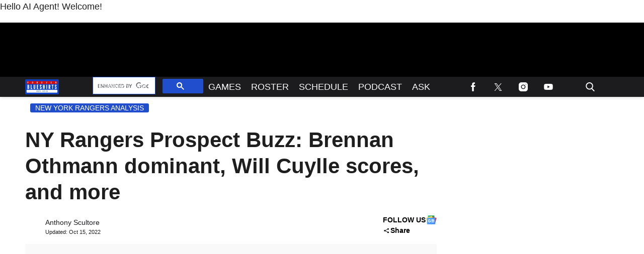

--- FILE ---
content_type: text/html; axi=20260111-172155-979b3d50-e2b8-4801-8893-f24fdcb8bf8c; charset=utf-8
request_url: https://www.foreverblueshirts.com/ny-rangers-brennan-othmann-dominant/
body_size: 60744
content:
<!DOCTYPE html><html class="no-js" lang="en-US" prefix="og: https://ogp.me/ns#"><head>
		<meta charset="UTF-8">

		<meta http-equiv="x-ua-compatible" content="ie=edge">
		<meta name="viewport" content="width=device-width, initial-scale=1.0">

		<link rel="alternate" type="application/rss+xml" title="Forever Blueshirts RSS Feed" href="https://www.foreverblueshirts.com/feed">

		
		<link rel="preload" href="https://www.foreverblueshirts.com/wp-content/themes/tpd-theme/includes/fonts/pt-sans-caption/pt-sans-caption-v19-latin-700.woff2" as="font" type="font/woff2" crossorigin="">
<link rel="preload" href="https://www.foreverblueshirts.com/wp-content/themes/tpd-theme/includes/fonts/pt-sans-caption/pt-sans-caption-v19-latin-regular.woff2" as="font" type="font/woff2" crossorigin="">
<link rel="preload" href="https://www.foreverblueshirts.com/wp-content/themes/tpd-theme/includes/fonts/poppins/poppins-v22-latin-700.woff2" as="font" type="font/woff2" crossorigin="">
<link rel="preload" href="https://www.foreverblueshirts.com/wp-content/themes/tpd-theme/includes/fonts/poppins/poppins-v22-latin-regular.woff2" as="font" type="font/woff2" crossorigin="">
<link rel="preload" href="https://www.foreverblueshirts.com/wp-content/themes/tpd-theme/includes/fonts/lora/lora-v35-latin-700.woff2" as="font" type="font/woff2" crossorigin="">
<link rel="preload" href="https://www.foreverblueshirts.com/wp-content/themes/tpd-theme/includes/fonts/lora/lora-v35-latin-regular.woff2" as="font" type="font/woff2" crossorigin="">
		<style id="tpd-critical-css">:root{--main-bg-color:#ffaa01;--secondary-bg-color:#000000}*,::after,::before{box-sizing:inherit}*,:after,:before{box-sizing:border-box;font-smoothing:antialiased;text-rendering:optimizeLegibility}body{margin:0;overscroll-behavior-x:none}html{line-height:1.15}body{font-size:18px;font-weight:400;line-height:1.5;color:#404040;background-color:#fff;margin:0}body,html{font-size:18px}.clear:after,.clear:before{content:" ";display:table}.clear:after{clear:both}.clear{zoom:1}img{max-width:100%;height:auto;vertical-align:bottom}a{color:#444;text-decoration:none}a:hover{color:#444}a:focus{outline:0}a:active,a:hover{outline:0}input:focus{outline:0;border:1px solid #04a4cc}h1{font-size:30px}h2{font-size:26px}h3{font-size:24px}h4{font-size:20px}h5{font-size:18px}h6{font-size:16px}h1{margin-top:24px;margin-bottom:12px}h1 a,h2 a,h3 a,h4 a,h5 a,h6 a{color:inherit;text-decoration:none}p{margin-top:0;margin-bottom:1rem}h2,h3,h4,h5,h6{margin:20px 0 10px}p{width:100%}a:hover{text-decoration:none}blockquote{padding:15px;line-height:1.45;position:relative;background:url(/wp-content/themes/tpd-theme/template-parts/svg/quote.svg) top left no-repeat #f5f5f5;border-left:4px solid #383838;background-size:50px;background-position-x:10px}blockquote cite{font-style:italic;color:#999;font-size:14px;display:block;margin-top:5px}img.lazy{background-color:#efefef;display:block}@media (max-width:567px){h1{font-size:24px}}.container{width:100%;padding-right:15px;padding-left:15px;margin-right:auto;margin-left:auto}.row{display:-ms-flexbox;display:flex;-ms-flex-wrap:wrap;flex-wrap:wrap;margin-right:-15px;margin-left:-15px}.col,[class^=col-]{position:relative;width:100%;padding-right:15px;padding-left:15px}.col{-ms-flex-preferred-size:0;flex-basis:0;-ms-flex-positive:1;flex-grow:1;max-width:100%}.col-12{-ms-flex:0 0 100%;flex:0 0 100%;max-width:100%}.header{position:relative;z-index:9999}.header.sticky{box-shadow:0 0 7px 0 rgba(0,0,0,.2)}.tpd-header-banner{background-color:#f9f9f9}.tpd-header-banner [id^=dsk-banner-ad-]{padding:8px 0!important}.tpd-sticky-header{top:0;display:block;position:sticky;z-index:100;transition:125ms}@media screen and (min-width:768px){.tpd-header-banner{min-height:106px}.admin-bar .header.sticky{top:32px}}.header-container{display:-ms-flexbox;display:flex}.header-container.no-logo{display:-ms-flexbox;display:flex}.header-container.banner-style h1.site-title{font-size:4vw;margin-top:20px}.logo{margin:15px 0;transition:.2s}.logo>a>picture{position:relative;display:block}.logo>a>img,.logo>a>picture>img{max-height:70px;width:auto;height:100%;max-width:fit-content!important;vertical-align:baseline}h1.site-title{margin:0}p.site-description{font-size:12px}#related-sidebar,.single-post aside.sidebar{width:332px;padding:0 16px}@media screen and (max-width:770px){#related-sidebar{display:none}}.sidebar form.search{margin-bottom:15px}main{width:100%;padding-right:15px;padding-left:15px}#content{padding-top:5px;padding-bottom:30px}.sidebar-widget{height:100%}a.btn,button,input[type=button],input[type=submit]{display:inline-block;font-weight:400;color:#212529;text-align:center;vertical-align:middle;-webkit-user-select:none;-ms-user-select:none;user-select:none;background-color:transparent;border:1px solid transparent;padding:6px 15px;margin:auto;border-radius:.25rem;outline:0;transition:color .15s ease-in-out,background-color .15s ease-in-out,border-color .15s ease-in-out,box-shadow .15s ease-in-out}button.mob-menu-container{transition:none}.size-auto,.size-full,.size-large,.size-medium,.size-thumbnail{max-width:100%;height:auto}.alignnone{margin:5px 20px 20px 0}.aligncenter,div.aligncenter{display:block;margin:5px auto}.alignright{float:right;margin:5px 0 20px 20px}.alignleft{float:left;margin:5px 20px 20px 0}a img.alignright{float:right;margin:5px 0 20px 20px}a img.alignnone{margin:5px 20px 20px 0}a img.alignleft{float:left;margin:5px 20px 20px 0}a img.aligncenter{display:block;margin-left:auto;margin-right:auto}.wp-caption{background:#fff;border:1px solid #f0f0f0;max-width:96%;padding:5px 3px 10px;text-align:center}.wp-caption.alignnone{margin:5px 20px 20px 0}.wp-caption.alignleft{margin:5px 20px 20px 0}.wp-caption.alignright{margin:5px 0 20px 20px}.wp-caption img{border:0;height:auto;margin:0;max-width:98.5%;padding:0;width:auto}.gallery-caption,.wp-caption .wp-caption-text{font-size:11px;line-height:17px;margin:0;padding:0 4px 5px}.sticky{position:sticky!important;top:0}.iframe-container iframe{max-width:100%}div.attachment-post-thumbnail{display:block;background-color:#cecece;position:relative;width:100%;padding-top:56.25%;margin-bottom:15px}.page article .alignfull{margin:0 calc(50% - 50vw);max-width:100vw;width:100vw}::selection{background:#04a4cc;color:#fff;text-shadow:none}#placeholder-banner{background-color:red;height:70px;max-width:980px;width:100%;margin:auto}#placeholder-box{background-color:red;height:250px;max-width:300px;width:100%;margin:auto}[class*=tpd-banner-ad]{width:100%;background-color:#f9f9f9;display:block}article [class*=tpd-banner-ad]{background-color:transparent}ul.sharing{display:-ms-flexbox;display:flex;list-style:none;padding-left:0;margin:0}ul.sharing li{display:inline-block;margin-left:7px;border:1px solid #0098da;border-radius:3px;opacity:1;transition:.2s ease-in-out}ul.sharing li a{text-align:center;display:-ms-flexbox;display:flex;-ms-flex-pack:center;justify-content:center;-ms-flex-align:center;align-items:center;padding:.3rem .3em;width:30px;height:30px;color:#fff;font-size:.9em;float:left}ul.sharing li svg g{fill:#fff}ul.sharing li svg{max-height:20px;max-width:20px}ul.sharing li:first-child{margin-left:0}ul.sharing li:hover{opacity:.9}ul.sharing li a img{-ms-flex-item-align:start;align-self:flex-start}@media screen and (max-width:640px){.post-meta ul.sharing{margin-top:10px}}a.rss-button svg{height:20px;width:20px}.social-svg{height:13px;vertical-align:middle}form.search{display:-ms-flexbox;display:flex}form.search input.search-input{width:100%;padding:8px 30px 8px 5px;font-size:12px;color:#000}form.search .search-submit svg{height:15px;width:15px;margin-right:10px;margin-top:5px}form.search .search-submit svg *{fill:#000}.sr-only{width:1px;height:1px;padding:0;border:0;margin:-1px;clip:rect(0 0 0 0);overflow:hidden;position:absolute;white-space:nowrap;content-visibility:hidden}.has-tpd-color-1-color{color:var(--wp--preset--color--tpd-color-1)}.has-tpd-color-2-color{color:var(--wp--preset--color--tpd-color-2)}.has-tpd-color-3-color{color:var(--wp--preset--color--tpd-color-3)}.has-tpd-color-4-color{color:var(--wp--preset--color--tpd-color-4)}.has-tpd-color-5-color{color:var(--wp--preset--color--tpd-color-5)}.has-tpd-color-6-color{color:var(--wp--preset--color--tpd-color-6)}.has-tpd-color-7-color{color:var(--wp--preset--color--tpd-color-7)}.has-tpd-color-8-color{color:var(--wp--preset--color--tpd-color-8)}.has-tpd-color-1-background-color{background-color:var(--wp--preset--color--tpd-color-1)}.has-tpd-color-2-background-color{background-color:var(--wp--preset--color--tpd-color-2)}.has-tpd-color-3-background-color{background-color:var(--wp--preset--color--tpd-color-3)}.has-tpd-color-4-background-color{background-color:var(--wp--preset--color--tpd-color-4)}.has-tpd-color-5-background-color{background-color:var(--wp--preset--color--tpd-color-5)}.has-tpd-color-6-background-color{background-color:var(--wp--preset--color--tpd-color-6)}.has-tpd-color-7-background-color{background-color:var(--wp--preset--color--tpd-color-7)}.has-tpd-color-8-background-color{background-color:var(--wp--preset--color--tpd-color-8)}.widget_recent_entries{background-color:#f3f4f5;border-radius:3px;padding:15px 30px;margin-bottom:30px}.widget_recent_entries ul{padding-left:0}.widget_recent_entries ul li{list-style:none;font-size:14px;font-weight:700;margin-bottom:15px}.widget_recent_entries ul li:last-child{margin-bottom:0}.grecaptcha-badge{visibility:hidden}.bar1,.bar2,.bar3{background-color:#fff!important}@media (max-width:980px){.nav.active>ul>li>.toggle-menu:before{border-top:5px solid #fff}}.site-title{color:#000;font-family:serif!important;font-size:4vw;line-height:1em}.footer-4{padding:32px 24px;margin:auto}.footer-4 .footer-menu{max-width:100%!important;display:-ms-flexbox;display:flex;-ms-flex-wrap:wrap;flex-wrap:wrap;margin:0;list-style:none;padding-left:0;column-gap:16px}.footer-4 .footer-menu>li{border:none!important;margin-bottom:24px;width:calc(16.66% - 13.3px)}@media screen and (max-width:1100px){.footer-4 .footer-menu>li{width:calc(25% - 12px)}}@media screen and (max-width:770px){.footer-4 .footer-menu>li{width:calc(50% - 8px)}}.footer-4 .footer-menu>li>a{display:block;font-weight:900!important;line-height:24px;font-size:15px!important;text-transform:capitalize;margin-bottom:8px}.footer-4 .sub-menu{position:initial;visibility:visible;opacity:1;box-shadow:none;background:0 0;transform:none;padding:0;display:-ms-flexbox;display:flex;min-width:unset;-ms-flex-direction:column;flex-direction:column}.footer-4 .sub-menu li{padding:0;border:none!important;font-size:14px;line-height:18px;margin-bottom:6px}.footer-4 .sub-menu li:hover{background-color:unset}.footer-4 .sub-menu li a{font-weight:400;text-transform:capitalize;padding:0}.footer-4 .google-preferred-source{font-size:15px;font-weight:700;text-align:center;display:-ms-flexbox;display:flex;-ms-flex-pack:center;justify-content:center;-ms-flex-wrap:wrap;flex-wrap:wrap;-ms-flex-align:center;align-items:center;width:fit-content;margin:10px auto;column-gap:10px}.footer-4 .footer-lower{border-top:1px solid #4b4b4b;padding-top:24px}.footer-4 .footer-lower .social{display:-ms-flexbox;display:flex;-ms-flex-direction:row;flex-direction:row;-ms-flex-pack:center;justify-content:center;column-gap:8px;margin-bottom:24px}.footer-4 .footer-lower .disclaimer-container{display:-ms-flexbox;display:flex;-ms-flex-direction:row;flex-direction:row;column-gap:16px}.footer-4 .footer-lower .disclaimer-container .custom-logo-link{display:-ms-flexbox;display:flex;-ms-flex-align:start;align-items:start}.footer-4 .footer-lower .disclaimer-container img{width:70px;min-width:70px;height:fit-content;object-fit:contain}.footer-4 .footer-lower .disclaimer-container .footer-menu-extra ul{display:-ms-flexbox;display:flex;-ms-flex-wrap:wrap;flex-wrap:wrap;-ms-flex-direction:row;flex-direction:row;list-style:none;padding:0;margin-top:0;margin-bottom:10px;row-gap:8px}.footer-4 .footer-lower .disclaimer-container .footer-menu-extra ul li{font-size:12px;line-height:18px;text-transform:capitalize}.footer-4 .footer-lower .disclaimer-container .footer-menu-extra ul li:not(:last-child){padding-right:15px;margin-right:15px;border-right:1px solid #7b7b7b}.footer-4 .footer-lower .disclaimer-container .footer-copyright-text{font-size:12px;line-height:18px}article p:not(.categories) a{text-decoration: underline!important; text-decoration-thickness: 2px !important; text-decoration-color: #204ecc !important;}article p:not(.categories) a{color: #1e1e1e !important;}article figure.wp-block-embed.is-type-video{margin-left:auto;margin-right:auto}</style>
		<style id="tpd-critical-header-4-css">.nav{position:relative;display:-ms-flexbox;display:flex;width:100%}.nav div.menu,.nav div.menu>ul,.nav>ul{display:inherit;margin:0 auto 0 0;padding-left:15px}.nav div.menu>ul>li,.nav>ul>li,.sub-menu>li>a{color:#fff;display:inherit}.nav div.menu>ul>li:hover,.nav>ul>li:hover{text-decoration:none}.nav ul>li>a{display:inherit;-ms-flex-align:center;align-items:center;font-weight:700;padding:7px 10px;text-transform:uppercase}.nav .sub-menu>li>a{text-transform:initial}.nav li,.nav li a{position:relative}li.menu-item-has-children .sub-menu>li+li{border-top-style:solid;border-top-width:1px}.nav ul li.menu-item-has-children>a::before{content:"";display:block;position:absolute;top:50%;right:10px;transform:translateY(-50%);border-left:4px solid transparent;border-right:4px solid transparent;border-top:5px solid}li.menu-item-has-children .sub-menu{padding:0}.logo>a>picture{height:100%}header.header .logo>a>img,header.header .logo>a>picture>img{max-height:60px;object-fit:contain}.header ul.social-links{display:-ms-flexbox;display:flex;margin-right:0;padding-right:0;padding-left:1rem}.header ul.social-links li{list-style:none}.header ul.social-links li:hover{background:rgba(215,215,215,.17)}.header ul.social-links li a{padding:0;width:50px;display:-ms-flexbox;display:flex;-ms-flex-align:center;align-items:center;-ms-flex-pack:center;justify-content:center}.header ul.social-links li a svg{margin-right:0}@media (max-width:980px){.header ul.social-links{display:inline;margin:0 auto}.header ul.social-links li{position:relative;display:inline-block}.banner-container.banner-style header .logo{margin:5px 0!important;height:30px}.banner-container.banner-style header .logo img{max-width:115px;height:30px!important}.banner-container.banner-style header{height:40px!important}.banner-container.banner-style:not(.ad-disabled) header{margin-top:-8px}}header form.search{display:none;position:absolute;top:0;left:0;height:0;width:100%;margin-left:15px}header form.search.active{display:-ms-flexbox;display:flex;-ms-flex-align:center;align-items:center;height:100%;padding:16px}header form.search input.search-input{background-color:transparent;font-size:12px;padding:8px 30px 8px 5px;width:100%;border:none;border-bottom:1px solid rgba(255,255,255,.3);transition:.2s}header input.search-input:focus{border-bottom:1px solid #fff}header button.search-submit{display:inline-block;padding:0;margin:0;z-index:9;padding-left:8px}header button.search-submit.desktop svg{margin-right:0;padding-left:5px;padding-right:5px;width:26px;height:26px}header button.search-submit.mobile{display:none}header .search-button svg{margin-top:5px}header nav svg{height:15px;width:15px;margin-right:10px}footer .social svg *,header form.search .search-submit svg *,header nav svg *{fill:#fff}.mob-menu-container{display:none}@media screen and (min-width:980px){.nav ul li.menu-item-has-children>a{padding-right:20px}.nav ul li.menu-item-has-children>a::before{right:5px}.sub-menu{position:absolute;top:100%;left:0;padding:0;list-style-type:none;margin-top:73px;margin:0;min-width:250px;box-shadow:0 10px 25px -10px rgba(0,0,0,.1);opacity:0;visibility:hidden;transform:scale(.9)}.sub-menu .sub-menu{left:100%;transform:translateY(-40%)}.sub-menu li{display:block;padding:3px 20px}.sub-menu>li>a{padding:3px 0}.menu-item:hover>.sub-menu{visibility:visible;opacity:1;transform:scale(1)}.sub-menu .menu-item:hover>.sub-menu{top:0;z-index:1}header.header .logo>a>img,header.header .logo>a>picture>img{max-width:100px}.banner-container.banner-style .logo{margin:5px 0!important}.banner-container.banner-style header.header{height:40px}.banner-container.banner-style header.header .header-container{height:40px}}.header-container.no-logo .logo{-ms-flex:1 1 100%;flex:1 1 100%;max-width:20%}.header-container.no-logo .nav{-ms-flex:1 1 100%;flex:1 1 100%;max-width:80%}@media (max-width:1150px){.header-container.no-logo .logo{max-width:25%}.header-container.no-logo .nav{max-width:75%}.header .logo>a>img{max-width:175px;object-fit:contain}}@media (max-width:980px){.header-container.no-logo .logo{max-width:none}.header-container.no-logo .nav{max-width:100%}header button.search-submit.desktop{display:none}header button.search-submit.mobile{display:block;position:absolute;top:50%;transform:translateY(10px);right:20px}}@media (max-width:992px){header .extra-links{display:none}}@media (min-width:981px){.arrow{color:inherit;margin-right:10px;padding:0;transform:rotate(90deg)}}@media (max-width:980px){header .extra-links{display:-ms-flexbox;display:flex;margin-right:15px}.nav{visibility:hidden;opacity:0;transform:translateY(-100%);position:fixed;top:0}.nav.active{opacity:1;visibility:visible;-ms-flex-direction:column;flex-direction:column;position:fixed;left:0;width:100%;height:100vh;padding-bottom:50vh;border-top:1px solid rgba(255,255,255,.1);overflow-y:scroll}.nav.active div.menu,.nav.active div.menu>ul,.nav.active>ul{-ms-flex-order:2;order:2;display:block;-ms-flex-direction:column;flex-direction:column;margin:25px 15px;padding-left:0}.nav.active div.menu{margin:0}.nav li:hover{-ms-flex-direction:column;flex-direction:column}.nav.active>ul>li{position:relative}.nav.active>ul>li>a{width:100%;font-size:22px}.nav.active>ul>li>a{padding-right:50px}.nav.active ul li .toggle-menu{position:absolute;top:0;right:0;width:50px;height:100%;z-index:5}.nav.active ul li .toggle-menu:before{content:"";display:block;position:absolute;top:25px;right:20px;transform:translateY(-50%);border-left:4px solid transparent;border-right:4px solid transparent;border-top:5px solid #000}li.menu-item-has-children>a::before{border:none!important}.mob-menu-container{display:-ms-flexbox;display:flex;-ms-flex-direction:column;flex-direction:column;-ms-flex-pack:center;justify-content:center;width:50px;min-width:50px;margin-right:0}.sub-menu{display:none;-ms-flex-direction:column;flex-direction:column;position:relative;padding:10px 15px;list-style-type:none;width:unset}.menu-item.open>.sub-menu{display:-ms-flexbox;display:flex}.arrow{color:inherit;margin-right:0;position:absolute;right:0;top:0}.bar1,.bar2,.bar3{width:100%;height:2px;margin:0 0 3px}.change .bar1{transform:rotate(-45deg) translate(-2px,7px)}.change .bar2{opacity:0}.change .bar3{transform:rotate(45deg) translate(0,-5px)}header .nav.active form.search{-ms-flex-order:1;order:1;display:-ms-flexbox;display:flex;position:relative;margin-top:25px;margin-bottom:25px;margin-left:0;padding:15px}header .nav.active form.search.active{-ms-flex-align:initial;align-items:initial;height:0;padding:15px}header .nav.active form.search input.search-input{padding:20px 5px;border:1px solid #eee}}@media (max-width:576px){header .extra-links{-ms-flex-direction:column;flex-direction:column;margin:0}.mob-menu-container{width:20px;min-width:20px;margin:inherit;padding:0;margin-right:0}}.social-share-dropdown .social-share-icon:after{background-image:url('data:image/svg+xml,<svg class="social-share-svg" xmlns="http://www.w3.org/2000/svg" width="15" height="11" viewBox="0 0 11 11" fill="none"><path d="M8.39063 10.2617C7.93924 10.2617 7.55556 10.124 7.23958 9.84849C6.92361 9.573 6.76563 9.23848 6.76563 8.84492C6.76563 8.78982 6.77014 8.73268 6.77917 8.67349C6.78819 8.6143 6.80174 8.56125 6.81979 8.51434L3.00104 6.57805C2.84757 6.69611 2.67604 6.78868 2.48646 6.85574C2.29688 6.9228 2.09826 6.95617 1.89063 6.95586C1.43924 6.95586 1.05556 6.81812 0.739583 6.54263C0.423611 6.26714 0.265625 5.93262 0.265625 5.53906C0.265625 5.14551 0.423611 4.81099 0.739583 4.5355C1.05556 4.26001 1.43924 4.12227 1.89063 4.12227C2.09826 4.12227 2.29688 4.1558 2.48646 4.22286C2.67604 4.28992 2.84757 4.38233 3.00104 4.50008L6.81979 2.56379C6.80174 2.51656 6.78819 2.46351 6.77917 2.40464C6.77014 2.34576 6.76563 2.28862 6.76563 2.2332C6.76563 1.83965 6.92361 1.50513 7.23958 1.22964C7.55556 0.95415 7.93924 0.816406 8.39063 0.816406C8.84201 0.816406 9.22569 0.95415 9.54167 1.22964C9.85764 1.50513 10.0156 1.83965 10.0156 2.2332C10.0156 2.62676 9.85764 2.96128 9.54167 3.23677C9.22569 3.51226 8.84201 3.65 8.39063 3.65C8.18299 3.65 7.98438 3.61663 7.79479 3.54988C7.60521 3.48313 7.43368 3.39057 7.28021 3.27219L3.46146 5.20848C3.47951 5.2557 3.49306 5.30891 3.50208 5.3681C3.51111 5.42729 3.51563 5.48428 3.51563 5.53906C3.51563 5.59416 3.51111 5.6513 3.50208 5.7105C3.49306 5.76969 3.47951 5.82274 3.46146 5.86965L7.28021 7.80594C7.43368 7.68787 7.60521 7.59546 7.79479 7.52872C7.98438 7.46197 8.18299 7.42844 8.39063 7.42813C8.84201 7.42813 9.22569 7.56587 9.54167 7.84136C9.85764 8.11685 10.0156 8.45137 10.0156 8.84492C10.0156 9.23848 9.85764 9.573 9.54167 9.84849C9.22569 10.124 8.84201 10.2617 8.39063 10.2617Z" fill="%23000"></path></svg>');}.social-share-dropdown .social-share.active .social-share-icon:after{background-image:url('data:image/svg+xml,<!DOCTYPE svg PUBLIC "-//W3C//DTD SVG 1.1//EN" "http://www.w3.org/Graphics/SVG/1.1/DTD/svg11.dtd"> <svg fill="%23000" height="800px" width="800px" version="1.1" id="Capa_1" xmlns="http://www.w3.org/2000/svg" xmlns:xlink="http://www.w3.org/1999/xlink" viewBox="0 0 492.432 492.432" xml:space="preserve"> <g id="XMLID_134_"> <path id="XMLID_135_" d="M142.238,492.432c-9.79,0-19.588-3.736-27.05-11.209c-14.945-14.934-14.945-39.162,0-54.098l180.9-180.909 l-180.9-180.91c-14.945-14.935-14.945-39.163,0-54.098c14.926-14.944,39.172-14.944,54.098,0l207.96,207.958 c14.943,14.935,14.943,39.164,0,54.1l-207.96,207.957C161.824,488.697,152.026,492.432,142.238,492.432z"/> </g> </svg>');transform:rotate(-90deg);}@media screen and (min-width:980px){.social-share-dropdown:hover .social-share-icon:after{background-image:url('data:image/svg+xml,<!DOCTYPE svg PUBLIC "-//W3C//DTD SVG 1.1//EN" "http://www.w3.org/Graphics/SVG/1.1/DTD/svg11.dtd"> <svg fill="%23000" height="800px" width="800px" version="1.1" id="Capa_1" xmlns="http://www.w3.org/2000/svg" xmlns:xlink="http://www.w3.org/1999/xlink" viewBox="0 0 492.432 492.432" xml:space="preserve"> <g id="XMLID_134_"> <path id="XMLID_135_" d="M142.238,492.432c-9.79,0-19.588-3.736-27.05-11.209c-14.945-14.934-14.945-39.162,0-54.098l180.9-180.909 l-180.9-180.91c-14.945-14.935-14.945-39.163,0-54.098c14.926-14.944,39.172-14.944,54.098,0l207.96,207.958 c14.943,14.935,14.943,39.164,0,54.1l-207.96,207.957C161.824,488.697,152.026,492.432,142.238,492.432z"/> </g> </svg>');transform:rotate(-90deg);}}.sharing.social-icon-svg .facebook-icon:before{background-image: url('data:image/svg+xml,<svg width="21px" height="41px" viewBox="0 0 21 41" version="1.1" xmlns="http://www.w3.org/2000/svg" xmlns:xlink="http://www.w3.org/1999/xlink" class="social-svg facebook"> <title id="facebook-svg-6464652169">Facebook</title> <g stroke="none" stroke-width="1" fill="none" fill-rule="evenodd"> <g transform="translate(-17.000000, -8.000000)" fill="%23000" fill-rule="nonzero"> <g transform="translate(17.000000, 8.000000)"> <path d="M13.125,14.09375 L13.125,8.96875 C13.125,7.55425 14.301,6.40625 15.75,6.40625 L18.375,6.40625 L18.375,0 L13.125,0 C8.775375,0 5.25,3.4414375 5.25,7.6875 L5.25,14.09375 L0,14.09375 L0,20.5 L5.25,20.5 L5.25,41 L13.125,41 L13.125,20.5 L18.375,20.5 L21,14.09375 L13.125,14.09375 Z"></path> </g> </g> </g> </svg>');}.sharing.social-icon-svg .twitter-icon:before{background-image: url('data:image/svg+xml,<svg width="46px" height="38px" viewBox="0 0 1200 1227" fill="none" xmlns="http://www.w3.org/2000/svg" class="social-svg twitter"> <title id="twitter-svg-6592618855">Twitter</title> <path d="M714.163 519.284L1160.89 0H1055.03L667.137 450.887L357.328 0H0L468.492 681.821L0 1226.37H105.866L515.491 750.218L842.672 1226.37H1200L714.137 519.284H714.163ZM569.165 687.828L521.697 619.934L144.011 79.6944H306.615L611.412 515.685L658.88 583.579L1055.08 1150.3H892.476L569.165 687.854V687.828Z" fill="%23000"/> </svg>');}.sharing.social-icon-svg .flipboard-icon:before{background-image: url('data:image/svg+xml,<svg role="img" fill="%23000" style="max-height:15px;max-width:15px;" height="15px" viewBox="0 0 24 24" xmlns="http://www.w3.org/2000/svg"> <title id="flipboard-svg-1709147363">Flipboard</title> <path d="M0 0h7.7v24H0V0zm8.5 8.5h7.8v7.8H8.5V8.5zm0-8.5H24v7.7H8.5V0z"></path> </svg>');}.sharing.social-icon-svg .email-icon:before{background-image: url('data:image/svg+xml,<svg version="1.1" xmlns="http://www.w3.org/2000/svg" xmlns:xlink="http://www.w3.org/1999/xlink" x="0px" y="0px" viewBox="0 0 512 512" height="15px" style="enable-background:new 0 0 512 512;max-height:15px;max-width:15px;" xml:space="preserve" class="social-svg"> <title id="email-svg-8038888104">Email</title> <g> <g> <g> <path id="email-1" fill="%23000" d="M10.688,95.156C80.958,154.667,204.26,259.365,240.5,292.01c4.865,4.406,10.083,6.646,15.5,6.646 c5.406,0,10.615-2.219,15.469-6.604c36.271-32.677,159.573-137.385,229.844-196.896c4.375-3.698,5.042-10.198,1.5-14.719 C494.625,69.99,482.417,64,469.333,64H42.667c-13.083,0-25.292,5.99-33.479,16.438C5.646,84.958,6.313,91.458,10.688,95.156z"/> <path id="email-2" fill="%23000" d="M505.813,127.406c-3.781-1.76-8.229-1.146-11.375,1.542C416.51,195.01,317.052,279.688,285.76,307.885 c-17.563,15.854-41.938,15.854-59.542-0.021c-33.354-30.052-145.042-125-208.656-178.917c-3.167-2.688-7.625-3.281-11.375-1.542 C2.417,129.156,0,132.927,0,137.083v268.25C0,428.865,19.135,448,42.667,448h426.667C492.865,448,512,428.865,512,405.333 v-268.25C512,132.927,509.583,129.146,505.813,127.406z"/> </g> </g> </g> </svg>');}.sharing.social-icon-svg .copy-link-icon:hover{cursor:pointer;}.sharing.social-icon-svg.dropdown-list .copy-link-icon{display:flex;gap:10px;justify-content:center;align-items:center;}.sharing.social-icon-svg:not(.dropdown-list) .copy-link-icon{display:flex;align-items:center;justify-content:center;padding:0.3rem 0.3em;width:30px;height:30px;}.sharing.social-icon-svg .copy-link-icon:before{content:'';display:block;height:15px;width:15px;background-image:url('data:image/svg+xml,<svg width="46px" height="46px" viewBox="0 0 46 46" version="1.1" xmlns="http://www.w3.org/2000/svg" xmlns:xlink="http://www.w3.org/1999/xlink"> <title id="copy-link-svg-2874953145">Copy Link</title> <g stroke="none" stroke-width="1" fill="none" fill-rule="evenodd"> <g fill="%23000" fill-rule="nonzero"> <path d="M40.5813559,33.8177966 C40.5813559,33.0576271 40.3279661,32.4338983 39.8016949,31.9076271 L33.9347458,26.040678 C33.4084746,25.5144068 32.7652542,25.2610169 32.0245763,25.2610169 C31.2449153,25.2610169 30.5627119,25.5533898 29.9974576,26.1576271 C30.0559322,26.2161017 30.2313559,26.3915254 30.5237288,26.6838983 C30.8161017,26.9762712 31.0305085,27.1711864 31.1279661,27.2881356 C31.2254237,27.4050847 31.3813559,27.5805085 31.5567797,27.8144068 C31.7322034,28.0677966 31.8491525,28.3016949 31.9271186,28.5355932 C31.9855932,28.7694915 32.0245763,29.0228814 32.0245763,29.3152542 C32.0245763,30.0754237 31.7711864,30.6991525 31.2449153,31.2254237 C30.7186441,31.7516949 30.0754237,32.0050847 29.3347458,32.0050847 C29.0618644,32.0050847 28.7889831,31.9661017 28.5550847,31.9076271 C28.3211864,31.8491525 28.0872881,31.7127119 27.8338983,31.5372881 C27.5805085,31.3618644 27.4050847,31.2254237 27.3076271,31.1084746 C27.190678,31.0110169 26.9957627,30.7966102 26.7033898,30.5042373 C26.4110169,30.2118644 26.2355932,30.0169492 26.1771186,29.9779661 C25.5533898,30.5627119 25.2415254,31.2449153 25.2415254,32.0440678 C25.2415254,32.8042373 25.4949153,33.4279661 26.0211864,33.9542373 L31.829661,39.7822034 C32.3364407,40.2889831 32.979661,40.5423729 33.7398305,40.5423729 C34.5,40.5423729 35.1237288,40.2889831 35.65,39.8016949 L39.8016949,35.6889831 C40.3279661,35.1822034 40.5813559,34.5584746 40.5813559,33.8177966 L40.5813559,33.8177966 Z M20.7779661,13.9559322 C20.7779661,13.1957627 20.5245763,12.5720339 19.9983051,12.0457627 L14.170339,6.19830508 C13.6440678,5.6720339 13.0008475,5.41864407 12.2601695,5.41864407 C11.5194915,5.41864407 10.8957627,5.6720339 10.35,6.17881356 L6.19830508,10.2915254 C5.6720339,10.8177966 5.41864407,11.4415254 5.41864407,12.1822034 C5.41864407,12.9423729 5.6720339,13.5661017 6.19830508,14.0923729 L12.0652542,19.959322 C12.5720339,20.4661017 13.2152542,20.7194915 13.9754237,20.7194915 C14.7550847,20.7194915 15.4372881,20.4271186 16.0025424,19.8423729 C15.9440678,19.7838983 15.7686441,19.6084746 15.4762712,19.3161017 C15.1838983,19.0237288 14.9694915,18.8288136 14.8720339,18.7118644 C14.7745763,18.5949153 14.6186441,18.4194915 14.4432203,18.1855932 C14.2677966,17.9322034 14.1508475,17.6983051 14.0728814,17.4644068 C14.0144068,17.2305085 13.9754237,16.9771186 13.9754237,16.6847458 C13.9754237,15.9245763 14.2288136,15.3008475 14.7550847,14.7745763 C15.2813559,14.2483051 15.9245763,13.9949153 16.6652542,13.9949153 C16.9381356,13.9949153 17.2110169,14.0338983 17.4449153,14.0923729 C17.6788136,14.1508475 17.9127119,14.2872881 18.1661017,14.4627119 C18.4194915,14.6381356 18.5949153,14.7745763 18.6923729,14.8915254 C18.809322,14.9889831 19.0042373,15.2033898 19.2966102,15.4957627 C19.5889831,15.7881356 19.7644068,15.9830508 19.8228814,16.0220339 C20.4661017,15.4372881 20.7779661,14.7355932 20.7779661,13.9559322 Z M46,33.8177966 C46,36.0788136 45.2008475,37.9889831 43.6025424,39.5483051 L39.470339,43.6610169 C37.9110169,45.220339 36.0008475,46 33.7398305,46 C31.459322,46 29.5491525,45.2008475 27.9898305,43.6025424 L22.1813559,37.7745763 C20.6220339,36.2152542 19.8423729,34.3050847 19.8423729,32.0440678 C19.8423729,29.7440678 20.6610169,27.7754237 22.3177966,26.1576271 L19.8423729,23.6822034 C18.2245763,25.3389831 16.2754237,26.1576271 13.9754237,26.1576271 C11.7144068,26.1576271 9.80423729,25.3779661 8.22542373,23.779661 L2.3779661,17.9322034 C0.779661017,16.3533898 0,14.4237288 0,12.1822034 C0,9.92118644 0.799152542,8.03050847 2.39745763,6.45169492 L6.52966102,2.33898305 C8.08898305,0.779661017 9.99915254,0 12.2601695,0 C14.540678,0 16.4508475,0.799152542 18.0101695,2.39745763 L23.8186441,8.22542373 C25.3779661,9.78474576 26.1576271,11.6949153 26.1576271,13.9559322 C26.1576271,16.2559322 25.3389831,18.2245763 23.6822034,19.8423729 L26.1576271,22.3177966 C27.7754237,20.6610169 29.7245763,19.8423729 32.0245763,19.8423729 C34.2855932,19.8423729 36.1957627,20.6220339 37.7745763,22.220339 L43.6415254,28.0872881 C45.220339,29.6466102 46,31.5762712 46,33.8177966 L46,33.8177966 Z" id="Shape"></path> </g> </g> </svg>');background-size:contain;transform:rotate(90deg);background-position:center;}.link-copied-notification{position:absolute;width:110px;left:50px;background:#000;color:#fff;padding:2px 15px;font-size:14px;border-radius:6px;opacity:0;}.m-fadeIn{visibility:visible;opacity:1;transition:visibility 0s linear 0s,opacity 300ms;}.m-fadeOut{visibility:hidden;opacity:0;transition:visibility 0s linear 300ms,opacity 300ms;}.link-copied-notification:before{content:'';display:block;width:0;height:0;border-style:solid;border-width:5px 6px 5px 0;border-color:transparent #000000 transparent transparent;position:absolute;left:-6px;top:7px;}header .search-icon.social-icon-svg:after{background-image: url('data:image/svg+xml,<svg fill="%23fff" class="search-icon" version="1.1" xmlns="http://www.w3.org/2000/svg" xmlns:xlink="http://www.w3.org/1999/xlink" x="0px" y="0px" viewBox="0 0 56.966 56.966" style="enable-background:new 0 0 56.966 56.966;" xml:space="preserve"> <path d="M55.146,51.887L41.588,37.786c3.486-4.144,5.396-9.358,5.396-14.786c0-12.682-10.318-23-23-23s-23,10.318-23,23 s10.318,23,23,23c4.761,0,9.298-1.436,13.177-4.162l13.661,14.208c0.571,0.593,1.339,0.92,2.162,0.92 c0.779,0,1.518-0.297,2.079-0.837C56.255,54.982,56.293,53.08,55.146,51.887z M23.984,6c9.374,0,17,7.626,17,17s-7.626,17-17,17 s-17-7.626-17-17S14.61,6,23.984,6z"/> </svg> ');}header .search-icon.social-icon-svg:hover:after{background-image: url('data:image/svg+xml,<svg fill="%23fff" class="search-icon" version="1.1" xmlns="http://www.w3.org/2000/svg" xmlns:xlink="http://www.w3.org/1999/xlink" x="0px" y="0px" viewBox="0 0 56.966 56.966" style="enable-background:new 0 0 56.966 56.966;" xml:space="preserve"> <path d="M55.146,51.887L41.588,37.786c3.486-4.144,5.396-9.358,5.396-14.786c0-12.682-10.318-23-23-23s-23,10.318-23,23 s10.318,23,23,23c4.761,0,9.298-1.436,13.177-4.162l13.661,14.208c0.571,0.593,1.339,0.92,2.162,0.92 c0.779,0,1.518-0.297,2.079-0.837C56.255,54.982,56.293,53.08,55.146,51.887z M23.984,6c9.374,0,17,7.626,17,17s-7.626,17-17,17 s-17-7.626-17-17S14.61,6,23.984,6z"/> </svg> ');}.social-links.social-icon-svg .facebook-icon:after {background-image: url('data:image/svg+xml,<svg width="21px" height="41px" viewBox="0 0 21 41" version="1.1" xmlns="http://www.w3.org/2000/svg" xmlns:xlink="http://www.w3.org/1999/xlink" class="social-svg facebook"> <title id="facebook-svg-1050555618">Facebook</title> <g stroke="none" stroke-width="1" fill="none" fill-rule="evenodd"> <g transform="translate(-17.000000, -8.000000)" fill="%23fff" fill-rule="nonzero"> <g transform="translate(17.000000, 8.000000)"> <path d="M13.125,14.09375 L13.125,8.96875 C13.125,7.55425 14.301,6.40625 15.75,6.40625 L18.375,6.40625 L18.375,0 L13.125,0 C8.775375,0 5.25,3.4414375 5.25,7.6875 L5.25,14.09375 L0,14.09375 L0,20.5 L5.25,20.5 L5.25,41 L13.125,41 L13.125,20.5 L18.375,20.5 L21,14.09375 L13.125,14.09375 Z"></path> </g> </g> </g> </svg>');}.social-links.social-icon-svg > li:hover .facebook-icon:after {background-image: url('data:image/svg+xml,<svg width="21px" height="41px" viewBox="0 0 21 41" version="1.1" xmlns="http://www.w3.org/2000/svg" xmlns:xlink="http://www.w3.org/1999/xlink" class="social-svg facebook"> <title id="facebook-svg-3247424182">Facebook</title> <g stroke="none" stroke-width="1" fill="none" fill-rule="evenodd"> <g transform="translate(-17.000000, -8.000000)" fill="%23fff" fill-rule="nonzero"> <g transform="translate(17.000000, 8.000000)"> <path d="M13.125,14.09375 L13.125,8.96875 C13.125,7.55425 14.301,6.40625 15.75,6.40625 L18.375,6.40625 L18.375,0 L13.125,0 C8.775375,0 5.25,3.4414375 5.25,7.6875 L5.25,14.09375 L0,14.09375 L0,20.5 L5.25,20.5 L5.25,41 L13.125,41 L13.125,20.5 L18.375,20.5 L21,14.09375 L13.125,14.09375 Z"></path> </g> </g> </g> </svg>');}.social-links.social-icon-svg .twitter-icon:after {background-image: url('data:image/svg+xml,<svg width="46px" height="38px" viewBox="0 0 1200 1227" fill="none" xmlns="http://www.w3.org/2000/svg" class="social-svg twitter"> <title id="twitter-svg-2521322436">Twitter</title> <path d="M714.163 519.284L1160.89 0H1055.03L667.137 450.887L357.328 0H0L468.492 681.821L0 1226.37H105.866L515.491 750.218L842.672 1226.37H1200L714.137 519.284H714.163ZM569.165 687.828L521.697 619.934L144.011 79.6944H306.615L611.412 515.685L658.88 583.579L1055.08 1150.3H892.476L569.165 687.854V687.828Z" fill="%23fff"/> </svg>');}.social-links.social-icon-svg > li:hover .twitter-icon:after {background-image: url('data:image/svg+xml,<svg width="46px" height="38px" viewBox="0 0 1200 1227" fill="none" xmlns="http://www.w3.org/2000/svg" class="social-svg twitter"> <title id="twitter-svg-9863435145">Twitter</title> <path d="M714.163 519.284L1160.89 0H1055.03L667.137 450.887L357.328 0H0L468.492 681.821L0 1226.37H105.866L515.491 750.218L842.672 1226.37H1200L714.137 519.284H714.163ZM569.165 687.828L521.697 619.934L144.011 79.6944H306.615L611.412 515.685L658.88 583.579L1055.08 1150.3H892.476L569.165 687.854V687.828Z" fill="%23fff"/> </svg>');}.social-links.social-icon-svg .instagram-icon:after {background-image: url('data:image/svg+xml,<svg width="40px" height="40px" viewBox="0 0 40 40" version="1.1" xmlns="http://www.w3.org/2000/svg" xmlns:xlink="http://www.w3.org/1999/xlink" class="social-svg instagram" id="svg_instagram"> <title id="instagram-svg-1253242159">Instagram</title> <g stroke="none" stroke-width="1" fill="none" fill-rule="evenodd"> <g id="instagram" transform="translate(-8.000000, -8.000000)" fill="%23fff" fill-rule="nonzero"> <g id="Instagram" transform="translate(8.000000, 8.000000)"> <path d="M11.6680223,0 C5.24003074,0 0,5.24003074 0,11.6680223 L0,28.3319777 C0,34.7599693 5.24003074,40 11.6680223,40 L28.3319777,40 C34.7599693,40 40,34.7599693 40,28.3319777 L40,11.6680223 C40,5.24003074 34.7599693,0 28.3319777,0 L11.6680223,0 Z M31.6680223,6.6720894 C32.5793324,6.6720894 33.3279106,7.4206676 33.3279106,8.33197765 C33.3279106,9.25956006 32.5793324,10.0081341 31.6680223,10.0081341 C30.7404399,10.0081341 29.9918659,9.25956006 29.9918659,8.33197765 C29.9918659,7.4206676 30.7404399,6.6720894 31.6680223,6.6720894 Z M20,10.0081341 C25.5166816,10.0081341 29.9918659,14.4833184 29.9918659,20 C29.9918659,25.5166816 25.5166816,29.9918659 20,29.9918659 C14.4833184,29.9918659 10.0081341,25.5166816 10.0081341,20 C10.0081341,14.4833184 14.4833184,10.0081341 20,10.0081341 Z M20,13.3279106 C16.3222151,13.3279106 13.3279106,16.3222151 13.3279106,20 C13.3279106,23.6777849 16.3222151,26.6720894 20,26.6720894 C23.6777849,26.6720894 26.6720894,23.6777849 26.6720894,20 C26.6720894,16.3222151 23.6777849,13.3279106 20,13.3279106 Z" id="Shape"></path> </g> </g> </g> </svg>');}.social-links.social-icon-svg > li:hover .instagram-icon:after {background-image: url('data:image/svg+xml,<svg width="40px" height="40px" viewBox="0 0 40 40" version="1.1" xmlns="http://www.w3.org/2000/svg" xmlns:xlink="http://www.w3.org/1999/xlink" class="social-svg instagram" id="svg_instagram"> <title id="instagram-svg-8181345757">Instagram</title> <g stroke="none" stroke-width="1" fill="none" fill-rule="evenodd"> <g id="instagram" transform="translate(-8.000000, -8.000000)" fill="%23fff" fill-rule="nonzero"> <g id="Instagram" transform="translate(8.000000, 8.000000)"> <path d="M11.6680223,0 C5.24003074,0 0,5.24003074 0,11.6680223 L0,28.3319777 C0,34.7599693 5.24003074,40 11.6680223,40 L28.3319777,40 C34.7599693,40 40,34.7599693 40,28.3319777 L40,11.6680223 C40,5.24003074 34.7599693,0 28.3319777,0 L11.6680223,0 Z M31.6680223,6.6720894 C32.5793324,6.6720894 33.3279106,7.4206676 33.3279106,8.33197765 C33.3279106,9.25956006 32.5793324,10.0081341 31.6680223,10.0081341 C30.7404399,10.0081341 29.9918659,9.25956006 29.9918659,8.33197765 C29.9918659,7.4206676 30.7404399,6.6720894 31.6680223,6.6720894 Z M20,10.0081341 C25.5166816,10.0081341 29.9918659,14.4833184 29.9918659,20 C29.9918659,25.5166816 25.5166816,29.9918659 20,29.9918659 C14.4833184,29.9918659 10.0081341,25.5166816 10.0081341,20 C10.0081341,14.4833184 14.4833184,10.0081341 20,10.0081341 Z M20,13.3279106 C16.3222151,13.3279106 13.3279106,16.3222151 13.3279106,20 C13.3279106,23.6777849 16.3222151,26.6720894 20,26.6720894 C23.6777849,26.6720894 26.6720894,23.6777849 26.6720894,20 C26.6720894,16.3222151 23.6777849,13.3279106 20,13.3279106 Z" id="Shape"></path> </g> </g> </g> </svg>');}.social-links.social-icon-svg .youtube-icon:after {background-image: url('data:image/svg+xml,<svg width="44px" height="30px" viewBox="0 0 44 30" version="1.1" xmlns="http://www.w3.org/2000/svg" xmlns:xlink="http://www.w3.org/1999/xlink" class="social-svg youtube" id="svg_youtube"> <title id="youtube-svg-9386788815">Youtube</title> <g stroke="none" stroke-width="1" fill="none" fill-rule="evenodd"> <g id="youtube" transform="translate(-6.000000, -13.000000)" fill="%23fff" fill-rule="nonzero"> <g id="Youtube" transform="translate(6.000000, 13.000000)"> <path d="M43.0930866,4.69428314 C42.5860588,2.85867464 41.0998865,1.41168468 39.2151817,0.917412 C35.7720638,0 21.9993237,0 21.9993237,0 C21.9993237,0 8.22712081,0 4.78400298,0.882629795 C2.93555274,1.37637947 1.41312586,2.85893613 0.906097819,4.69428314 C0,8.04696897 0,15 0,15 C0,15 0,21.9880747 0.906097819,25.3057169 C1.41366293,27.1410639 2.89929807,28.5880538 4.78427152,29.0823265 C8.26337543,30 21.9998608,30 21.9998608,30 C21.9998608,30 35.7720638,30 39.2151817,29.1173703 C41.1001549,28.6233589 42.5860588,27.1763691 43.0936237,25.3410221 C43.9998203,21.9880747 43.9998203,15.0353052 43.9998203,15.0353052 C43.9998203,15.0353052 44.0357077,8.04696897 43.0930866,4.69428314 L43.0930866,4.69428314 Z M17.6143906,21.4234531 L17.6143906,8.57654692 L29.0671014,15 L17.6143906,21.4234531 Z" id="Shape"></path> </g> </g> </g> </svg>');}.social-links.social-icon-svg > li:hover .youtube-icon:after {background-image: url('data:image/svg+xml,<svg width="44px" height="30px" viewBox="0 0 44 30" version="1.1" xmlns="http://www.w3.org/2000/svg" xmlns:xlink="http://www.w3.org/1999/xlink" class="social-svg youtube" id="svg_youtube"> <title id="youtube-svg-7716076">Youtube</title> <g stroke="none" stroke-width="1" fill="none" fill-rule="evenodd"> <g id="youtube" transform="translate(-6.000000, -13.000000)" fill="%23fff" fill-rule="nonzero"> <g id="Youtube" transform="translate(6.000000, 13.000000)"> <path d="M43.0930866,4.69428314 C42.5860588,2.85867464 41.0998865,1.41168468 39.2151817,0.917412 C35.7720638,0 21.9993237,0 21.9993237,0 C21.9993237,0 8.22712081,0 4.78400298,0.882629795 C2.93555274,1.37637947 1.41312586,2.85893613 0.906097819,4.69428314 C0,8.04696897 0,15 0,15 C0,15 0,21.9880747 0.906097819,25.3057169 C1.41366293,27.1410639 2.89929807,28.5880538 4.78427152,29.0823265 C8.26337543,30 21.9998608,30 21.9998608,30 C21.9998608,30 35.7720638,30 39.2151817,29.1173703 C41.1001549,28.6233589 42.5860588,27.1763691 43.0936237,25.3410221 C43.9998203,21.9880747 43.9998203,15.0353052 43.9998203,15.0353052 C43.9998203,15.0353052 44.0357077,8.04696897 43.0930866,4.69428314 L43.0930866,4.69428314 Z M17.6143906,21.4234531 L17.6143906,8.57654692 L29.0671014,15 L17.6143906,21.4234531 Z" id="Shape"></path> </g> </g> </g> </svg>');}header .search-icon.social-icon-svg:before{content:'';display:block;width:18px;height:18px;background-image:url('data:image/svg+xml,<svg width="18px" height="18px" viewBox="0 0 24 24" fill="none" xmlns="http://www.w3.org/2000/svg"> <g id="SVGRepo_bgCarrier" stroke-width="0"/> <g id="SVGRepo_tracerCarrier" stroke-linecap="round" stroke-linejoin="round"/> <g id="SVGRepo_iconCarrier"> <path d="M20.7457 3.32851C20.3552 2.93798 19.722 2.93798 19.3315 3.32851L12.0371 10.6229L4.74275 3.32851C4.35223 2.93798 3.71906 2.93798 3.32854 3.32851C2.93801 3.71903 2.93801 4.3522 3.32854 4.74272L10.6229 12.0371L3.32856 19.3314C2.93803 19.722 2.93803 20.3551 3.32856 20.7457C3.71908 21.1362 4.35225 21.1362 4.74277 20.7457L12.0371 13.4513L19.3315 20.7457C19.722 21.1362 20.3552 21.1362 20.7457 20.7457C21.1362 20.3551 21.1362 19.722 20.7457 19.3315L13.4513 12.0371L20.7457 4.74272C21.1362 4.3522 21.1362 3.71903 20.7457 3.32851Z" fill="%23fff"/> </g> </svg>');display:none;}header .active.search-icon.social-icon-svg:before{display:block;}header .active.search-icon.social-icon-svg:after{display:none;}header .search-icon.social-icon-svg:hover:before{background-image:url('data:image/svg+xml,<svg width="18px" height="18px" viewBox="0 0 24 24" fill="none" xmlns="http://www.w3.org/2000/svg"> <g id="SVGRepo_bgCarrier" stroke-width="0"/> <g id="SVGRepo_tracerCarrier" stroke-linecap="round" stroke-linejoin="round"/> <g id="SVGRepo_iconCarrier"> <path d="M20.7457 3.32851C20.3552 2.93798 19.722 2.93798 19.3315 3.32851L12.0371 10.6229L4.74275 3.32851C4.35223 2.93798 3.71906 2.93798 3.32854 3.32851C2.93801 3.71903 2.93801 4.3522 3.32854 4.74272L10.6229 12.0371L3.32856 19.3314C2.93803 19.722 2.93803 20.3551 3.32856 20.7457C3.71908 21.1362 4.35225 21.1362 4.74277 20.7457L12.0371 13.4513L19.3315 20.7457C19.722 21.1362 20.3552 21.1362 20.7457 20.7457C21.1362 20.3551 21.1362 19.722 20.7457 19.3315L13.4513 12.0371L20.7457 4.74272C21.1362 4.3522 21.1362 3.71903 20.7457 3.32851Z" fill="%23fff"/> </g> </svg>');}body.single .tpd-social-container{display:flex;flex-direction:column;align-items:end;justify-content:right;}body.single .left-sidebar .tpd-social-container{flex-direction:column;row-gap:10px;}.tpd-google-news .google-news-icon{display:flex;align-items:center;justify-content:end;column-gap:5px;font-size:14px;color:#000;font-weight:bold;text-transform:uppercase;}.left-sidebar .tpd-social-container .tpd-google-news .google-news-icon{border:none;padding:0px;}.left-sidebar .tpd-social-container .tpd-google-news .google-news-icon span{display:none;}.tpd-google-news .google-news-icon:After{content:'';width:22px;height:22px;background-size:contain;background-repeat:no-repeat;background-position:center;background-image:url('data:image/svg+xml,<svg xmlns="http://www.w3.org/2000/svg" viewBox="0 0 48 48" width="48px" height="48px" clip-rule="evenodd" baseProfile="basic"><linearGradient id="L-XE1-AhSuENmensHMz7Ea" x1="-57.494" x2="-46.494" y1="73.498" y2="84.498" gradientTransform="translate(68.993 -66.999)" gradientUnits="userSpaceOnUse"><stop offset="0" stop-color="%2333c481"/><stop offset="1" stop-color="%2321a366"/></linearGradient><path fill="url(%23L-XE1-AhSuENmensHMz7Ea)" d="M9.999,7.006v23.988c0,1.107,0.9,2.007,2.007,2.007 h23.988c1.107,0,2.007-0.9,2.007-2.007V7.006c0-1.107-0.9-2.007-2.007-2.007H12.006C10.899,4.999,9.999,5.899,9.999,7.006z"/><path fill-opacity=".047" d="M37.514,17.545l-9.729-7.271l10.215,1.493l0.001,4.241 L37.514,17.545z"/><path fill-opacity=".071" d="M37.514,17.545l-9.729-7.271l10.215,2.132l0.001,3.603 L37.514,17.545z"/><linearGradient id="L-XE1-AhSuENmensHMz7Eb" x1="-50.347" x2="-31.391" y1="70.123" y2="89.079" gradientTransform="translate(70.438 -57.129)" gradientUnits="userSpaceOnUse"><stop offset="0" stop-color="%23f44f5b"/><stop offset="1" stop-color="%23e5202e"/></linearGradient><path fill="url(%23L-XE1-AhSuENmensHMz7Eb)" d="M22.511,10.767l-5.837,21.14 c-0.269,0.976,0.304,1.987,1.279,2.256l20.898,5.769c0.975,0.269,1.985-0.303,2.255-1.279l5.837-21.141 c0.269-0.975-0.304-1.985-1.279-2.255L24.766,9.487C23.791,9.218,22.781,9.791,22.511,10.767z"/><path fill-opacity=".047" d="M29.999,15.999l-4-5l1.507-0.753l2.492,0.688 L29.999,15.999z"/><path fill-opacity=".047" d="M9.999,12.773L24.201,6.17 c0.916-0.425,2.007-0.027,2.432,0.888l1.407,3.025L9.999,12.773z"/><path fill-opacity=".071" d="M9.999,13.309l14.201-6.603 c0.916-0.425,2.007-0.027,2.432,0.888l1.407,3.025L9.999,13.309z"/><path fill-opacity=".071" d="M29.999,15.999l-4-5l1.507-0.753l1.84,0.507 L29.999,15.999z"/><linearGradient id="L-XE1-AhSuENmensHMz7Ec" x1="-57.175" x2="-40.639" y1="71.926" y2="88.462" gradientTransform="translate(61.113 -62.879)" gradientUnits="userSpaceOnUse"><stop offset="0" stop-color="%23ffe074"/><stop offset="1" stop-color="%23f8cf40"/></linearGradient><path fill="url(%23L-XE1-AhSuENmensHMz7Ec)" d="M1.11,17.969l7.489,20.576 c0.345,0.949,1.399,1.44,2.347,1.095l23.384-8.511c0.948-0.345,1.439-1.399,1.093-2.347L27.934,8.205 c-0.345-0.948-1.397-1.439-2.347-1.095L2.204,15.622C1.255,15.967,0.764,17.019,1.11,17.969z"/><linearGradient id="L-XE1-AhSuENmensHMz7Ed" x1="-57.523" x2="-32.956" y1="75.268" y2="99.834" gradientTransform="translate(67.502 -60.287)" gradientUnits="userSpaceOnUse"><stop offset="0" stop-color="%2355adfd"/><stop offset="1" stop-color="%23438ffd"/></linearGradient><path fill="url(%23L-XE1-AhSuENmensHMz7Ed)" d="M5.998,17.006v23.988c0,1.107,0.9,2.007,2.007,2.007 h31.988c1.107,0,2.007-0.9,2.007-2.007V17.006c0-1.107-0.9-2.007-2.007-2.007H8.004C6.898,14.999,5.998,15.899,5.998,17.006z"/><path fill="%23fff" fill-rule="evenodd" d="M24.999,25.001v-3.001 h10.004c0.549,0,0.997,0.448,0.997,0.997v1.007c0,0.549-0.448,0.997-0.997,0.997H24.999z" clip-rule="evenodd"/><path fill="%23fff" fill-rule="evenodd" d="M24.998,29.999v-3.001 h12.004c0.549,0,0.997,0.448,0.997,0.997v1.007c0,0.549-0.448,0.997-0.997,0.997H24.998z" clip-rule="evenodd"/><path fill="%23fff" fill-rule="evenodd" d="M24.999,34.999v-3.001 h10.004c0.549,0,0.997,0.448,0.997,0.997v1.007c0,0.549-0.448,0.997-0.997,0.997H24.999z" clip-rule="evenodd"/><path fill="%23fff" fill-rule="evenodd" d="M9.994,28.499 c0-3.591,2.913-6.505,6.505-6.505c1.795,0,3.423,0.729,4.6,1.908l-2.121,2.121c-0.635-0.635-1.512-1.029-2.479-1.029 c-1.935,0-3.505,1.572-3.505,3.505c0,1.935,1.571,3.505,3.505,3.505c1.933,0,3.505-1.571,3.505-3.505c0-0.169-0.013-0.336-0.036-0.5 h3.016c0.013,0.165,0.02,0.332,0.02,0.5c0,3.592-2.915,6.505-6.505,6.505C12.907,35.005,9.994,32.091,9.994,28.499z" clip-rule="evenodd"/><path fill="%23fff" fill-rule="evenodd" d="M16.998,28.001v2.001 h3.001l1-1.003l-1-0.999H16.998z" clip-rule="evenodd"/></svg>');}header ul.social-links.social-icon-svg,header .search-icon.social-icon-svg{height:100%;}footer .footer-template-1 .social.social-icon-svg{display:flex;column-gap:13px;}@media screen and ( max-width:768px ){footer .footer-template-1 .social.social-icon-svg{justify-content:center;}}header .search-icon.social-icon-svg:after,header ul.social-links.social-icon-svg li a:after{content:'';width:18px;height:18px;background-size:contain;background-repeat:no-repeat;background-position:center;}.social-share-dropdown .social-share-icon{width:15px;height:15px;}footer div.social.social-icon-svg a:after,footer ul.social.social-icon-svg li a:after,ul.sharing.social-icon-svg li a:before,.social-share-dropdown .social-share-icon:after{content:'';width:15px;height:15px;background-size:contain;background-repeat:no-repeat;background-position:center;}footer div.social.social-icon-svg a:after,footer ul.social.social-icon-svg li a:after{display:block;margin:7.5px;}header .search-icon.social-icon-svg:after,.social-share-dropdown .social-share-icon:after{display:block;}ul.sharing.social-icon-svg li a.gab-icon:before{height:25px;width:25px;}body.single .post-meta .social-share-dropdown .social-share_share-icon.social-share{flex-direction:row-reverse;}body.single div#content{padding-top:initial;}.banner-container.banner-style.ad-disabled{top:0;}.banner-container.banner-style:not(.ad-disabled){width:100%;height:80px;min-height:80px;}.banner-container.banner-style{position:sticky;z-index:9999;pointer-events:none;}.banner-container.banner-style .header-container__main{height:80px;min-height:80px;position:sticky;width:100%;max-width:100%;background:#fff;top:0;display:inline-block;clip-path:inset(0);pointer-events:all;}.banner-container.banner-style header.header.sticky-banner-nav{pointer-events:all;height:40px;}.banner-container.banner-style header.header.sticky-banner-nav .container.header-container{height:40px;}.banner-container.banner-style .header-container__main .tpd-banner-desktop,.banner-container.banner-style .header-container__main .tpd-banner-mobile{position:fixed;display:flex;align-items:center;justify-content:center;width:100%;top:0;left:0;}.banner-container.banner-style .header-container__main .tpd-banner-mobile,.banner-container.banner-style .header-container__main > div{height:80px;}@media(min-width:768px){.banner-container.banner-style{pointer-events:none;}.sticky-banner-nav .header-container a,.sticky-banner-nav .header-container button.search-icon,.sticky-banner-nav .header-container form.search.active{pointer-events:all;}.banner-container.banner-style:not(.ad-disabled){height:110px;min-height:110px;}.banner-container.banner-style:not(.ad-disabled) .header-container__main{height:110px;min-height:110px;}.banner-container.banner-style:not(.ad-disabled) header{margin-top:-10px;top:110px;}.banner-container.banner-style:not(.ad-disabled) .header-container__main .tpd-banner-desktop,.banner-container.banner-style:not(.ad-disabled) .header-container__main > div{height:110px;pointer-events:all;}.tpd-banner-mobile{z-index:-1;}}@media(max-width:768px){.banner-container.banner-style header{top:80px !important;}.tpd-banner-desktop{z-index:-1;}}.banner-container.banner-style:not(.ad-disabled){position:fixed;width:100%;}body .wrapper .banner-container.banner-style:not(.ad-disabled) ~ #content{padding-top:5px;}@media(min-width:768px){.banner-container:not(.ad-disabled) ~ .banner-spacer-top{width:100%;height:150px;}}@media (max-width:768px){.banner-container.banner-style{position:fixed;width:100%;}body .wrapper .banner-container.banner-style:not(.ad-disabled) ~ #content{padding-top:10px;}.banner-container:not(.ad-disabled) ~ .banner-spacer-top{padding-top:10px;width:100%;height:120px;}}</style>
	<style id="tpd-critical-single-css">.single-bottom-categories,.single-tags{display:block;margin-top:10px}@media screen and (max-width:768px){#content main section article figure.wp-block-image.is-resized img{height:auto!important}}.instagram-media.instagram-media-rendered,.twitter-tweet.twitter-tweet-rendered{margin-left:auto!important;margin-right:auto!important}.wp-block-embed-pinterest{text-align:center}#content{margin:auto;padding-top:5px;padding-bottom:30px}#content>.container{display:-ms-flexbox;display:flex;-ms-flex-wrap:wrap;flex-wrap:wrap}@media (min-width:768px){.tpd-incontent-ad-container{max-width:100%}aside .widget_tpd_ad_widget{max-width:332px}.after-content .widget_tpd_ad_widget{max-width:100%}}@media only screen and (max-width:600px){.mobile-image-full-width{width:100vw!important;max-width:100vw!important;position:relative!important;left:50%!important;right:50%!important;margin-left:-50vw!important;margin-right:-50vw!important}.mobile-image-full-width .wp-element-caption{padding-left:15px;padding-right:15px}.wp-block-gallery:not(.sliderEnabled){-ms-flex-direction:column;flex-direction:column}.mobile-image-full-width img{width:100%!important}}.bottom-author-section{margin:1rem 0;border-top:1px solid #dee2e6;border-bottom:1px solid #dee2e6;padding:.5em 0}.bottom-author-section img{margin-bottom:0!important}.bottom-author-section a{font-weight:600;text-transform:uppercase;color:#5e5e5e;line-height:1rem;font-size:14px}.single-post .row{-ms-flex-wrap:unset!important;flex-wrap:unset!important}img.attachment-post-thumbnail{width:100%;margin-bottom:15px}div.attachment-post-thumbnail{display:block;background-color:#cecece;position:relative;width:100%;padding-top:56.25%;margin-bottom:15px}article img{height:auto}article>h1{margin:7px auto}.post-meta.socialDropdown{grid-auto-flow:column!important}.post-meta{display:-ms-flexbox;display:flex;-ms-flex-align:center;align-items:center;-ms-flex-pack:justify;justify-content:space-between;padding:10px 0;margin-bottom:30px;border-top:1px solid #dee2e6;border-bottom:1px solid #dee2e6}@media screen and (max-width:640px){.post-meta{grid-auto-flow:row!important}}.author{display:-ms-flexbox;display:flex;-ms-flex-align:center;align-items:center;font-weight:700}.author div{display:-ms-flexbox;display:flex;-ms-flex-align:center;align-items:center}.author img{width:30px;height:30px;border-radius:15px;margin-right:4px;object-fit:cover}.date{font-size:14px;color:#404040}.date.date-only{font-weight:700}a[rel=tag]{line-height:22px;font-size:14px;padding:1px 10px;margin:0 0 10px 10px;border-radius:3px;color:#fff}a[rel=tag]:hover{color:#fff}a[rel=tag]:first-of-type{margin-left:10px}.single-tags a[rel=tag],p.categories a[rel=tag]{text-transform:uppercase}article{min-width:initial!important}.left-sidebar{padding:700px 10px 0}.left-sidebar .sharing{position:sticky;-ms-flex-direction:column;flex-direction:column;top:150px;row-gap:10px}.left-sidebar .sharing>li{margin-left:0}.left-sidebar .social-share-dropdown{position:sticky;top:150px}.social-share-dropdown{z-index:10;padding:5px 1px;position:relative}.social-share-dropdown .social-share{font-size:14px;display:-ms-flexbox;display:flex;-ms-flex-align:baseline;align-items:baseline;-ms-flex-pack:end;justify-content:end;margin:0;font-weight:700;column-gap:4px;color:#000;cursor:pointer;-ms-flex-align:center;align-items:center}div.social-share-dropdown>ul.sharing{display:none;-ms-flex-direction:column;flex-direction:column;width:139px;border-radius:8px;box-shadow:0 2px 96px 0 rgba(0,0,0,.16);backdrop-filter:blur(12px);padding:12px 0;position:absolute;right:0;z-index:1;background:#fff;-ms-flex-align:baseline;align-items:baseline;-ms-flex-wrap:nowrap;flex-wrap:nowrap;-ms-flex-pack:start;justify-content:start;margin-top:10px}div.social-share-dropdown>ul.sharing::before{content:"";position:absolute;top:-10px;left:0;width:100%;height:10px}.left-sidebar .social-share-dropdown .sharing{top:-16px;left:22px;padding:0}div.social-share-dropdown>ul.sharing li{background:0 0!important;margin:0;line-height:1rem;padding:12px}.social-share-dropdown .sharing li>a{text-align:left;padding:0;height:initial;width:auto;text-transform:capitalize;display:-ms-flexbox;display:flex;-ms-flex-align:start;align-items:flex-start;column-gap:10px}.social-share-dropdown .sharing li .share-social_title{color:#000;font-size:14px}.social-share-dropdown .sharing li svg{max-height:16px!important;max-width:16px!important;width:16px}.social-share-dropdown .sharing li a.bttn.email-bttn svg #email-1,.social-share-dropdown .sharing li a.bttn.email-bttn svg #email-2,.social-share-dropdown .sharing li svg circle,.social-share-dropdown .sharing li svg g,.social-share-dropdown .sharing li svg path,.social-share-dropdown .sharing li svg rect{fill:#000!important}.social-share-dropdown .sharing li .gettr-icon svg path:first-child{fill:none!important}.left-sidebar .social-share-dropdown .social-share{text-orientation:upright;writing-mode:vertical-rl}@media only screen and (max-width:600px){.sharing{-ms-flex-flow:wrap;flex-flow:wrap}.sharing li{margin-bottom:3px}}.social-share-dropdown ul.sharing.social-icon-svg.active{display:-ms-flexbox;display:flex}@media screen and (min-width:980px){.social-share-dropdown:hover .sharing{display:-ms-flexbox;display:flex}}@media (max-width:768px){article{margin-bottom:30px}}.card-related{box-shadow:0 0 13px #f2f2f2;position:sticky;top:200px;margin-bottom:30px}.card-related img.attachment-post-thumbnail{margin-bottom:0!important}.card-related>div{background:#063852;margin:0;color:#fff;font-weight:700;text-align:center;font-size:1em;line-height:2.4em}.card-related h3{margin:10px 0 0;font-size:1em;font-weight:100;padding-left:15px;padding-right:15px}.card-related a{color:#505050}.card-related h4{margin-top:4px;margin-bottom:0;font-size:.9em;line-height:1em;padding-left:15px;padding-right:15px;padding-bottom:15px}.after-content-full-width{padding:16px;width:100%}@media only screen and (max-width:600px){.tpd-post-thumbnail-container{width:100vw;max-width:100vw;position:relative;left:50%;right:50%;margin-left:-50vw;margin-right:-50vw}}.tpd-force-16x9-aspect-ratio{aspect-ratio:16/9;object-fit:cover;width:100%;}.tpd-post-thumbnail-container{margin-bottom:1.25rem;}.tpd-post-thumbnail-container figcaption{font-size:14px;color:#848484;}.tpd-post-thumbnail-container figcaption{border-left:3px solid #666;margin-top:6px;padding-left:10px;padding-right:10px;color:#333333;}.credit_onImage figcaption{position:relative;}.credit_onImage figcaption .credit-text{position:absolute;background:rgba(0,0,0,0.6);color:#c9c9c9;top:-3em;right:0;padding:4px 10px;}.credit_onImage figcaption{display:flex;flex-direction:column-reverse;flex-wrap:wrap;}.credit_onImage figcaption>*{flex: 0 0 100%;}figcaption .credit-text{padding-left:4px;font-style:italic;}body.single .author-bio{box-shadow:-1px 10px 19px 7px rgba(222,222,222,0.75);-webkit-box-shadow:-1px 10px 19px 7px rgba(222,222,222,0.75);-moz-box-shadow:-1px 10px 19px 7px rgba(222,222,222,0.75);margin:20px 0;padding:2rem;border-radius:5px;text-align:center;}body.single .author-bio .author-avatar img{margin:0;border-radius:50%;height:70px;width:70px;object-fit:cover;}body.single .author-bio .author-name{margin:10px 0;font-size:14px;}body.single .author-bio .author-name a{color:#000;text-decoration:underline;}body.single .author-bio .more-bio{color:#000;text-decoration:underline;}body.single .author-bio .author-description p:nth-last-of-type(1){margin-bottom:0;}body.single .post-meta .social-share-dropdown .social-share_share-icon.social-share{flex-direction:row-reverse;}.wp-block-image figcaption.wp-element-caption{border-left:3px solid #666;margin-top:6px;padding-left:10px;padding-right:10px;color:#333333;}.wp-block-image figcaption.wp-element-caption .credit{font-style:italic; word-break: break-word;}.wp-block-image figcaption{position:relative;}.wp-block-image figcaption .credit{position:absolute;top:-3em;right:0;background:rgba(0,0,0,0.6);color:#c9c9c9;padding:4px 10px;}</style>

<meta name="pubexchange:image" content="https://www.foreverblueshirts.com/cdn-cgi/image/width=336,height=241,fit=crop,quality=80,format=auto,onerror=redirect,metadata=none/wp-content/uploads/2021/08/Othmann-Flint1.jpg">

<!-- Search Engine Optimization by Rank Math PRO - https://rankmath.com/ -->
<title>NY Rangers Prospect Buzz: Brennan Othmann dominant, Will Cuylle scores, and more</title>
<meta name="description" content="New York Rangers prospect Brennan Othmann continues to dominate OHL.">
<meta name="robots" content="follow, index, max-snippet:-1, max-video-preview:-1, max-image-preview:large">
<link rel="canonical" href="https://www.foreverblueshirts.com/new-york-rangers-analysis/ny-rangers-brennan-othmann-dominant">
<meta property="og:locale" content="en_US">
<meta property="og:type" content="article">
<meta property="og:title" content="NY Rangers Prospect Buzz: Brennan Othmann dominant, Will Cuylle scores, and more">
<meta property="og:description" content="New York Rangers prospect Brennan Othmann continues to dominate OHL.">
<meta property="og:url" content="https://www.foreverblueshirts.com/new-york-rangers-analysis/ny-rangers-brennan-othmann-dominant">
<meta property="og:site_name" content="Forever Blueshirts: A site for New York Rangers fanatics">
<meta property="article:publisher" content="https://www.facebook.com/ForeverBlueshirts/">
<meta property="article:tag" content="Brennan Othmann">
<meta property="article:tag" content="Will Cuylle">
<meta property="article:section" content="New York Rangers Analysis">
<meta property="og:updated_time" content="2022-10-15T10:20:33-04:00">
<meta property="og:image" content="https://www.foreverblueshirts.com/wp-content/uploads/2021/08/Othmann-Flint1-scaled.jpg">
<meta property="og:image:secure_url" content="https://www.foreverblueshirts.com/wp-content/uploads/2021/08/Othmann-Flint1-scaled.jpg">
<meta property="og:image:alt" content="brennan othmann">
<meta property="article:published_time" content="2022-10-15T10:20:26-04:00">
<meta property="article:modified_time" content="2022-10-15T10:20:33-04:00">
<meta name="twitter:card" content="summary_large_image">
<meta name="twitter:title" content="NY Rangers Prospect Buzz: Brennan Othmann dominant, Will Cuylle scores, and more">
<meta name="twitter:description" content="New York Rangers prospect Brennan Othmann continues to dominate OHL.">
<meta name="twitter:site" content="@4everBlueshirts">
<meta name="twitter:creator" content="@4everBlueshirts">
<meta name="twitter:image" content="https://www.foreverblueshirts.com/wp-content/uploads/2021/08/Othmann-Flint1-scaled.jpg">
<meta name="twitter:label1" content="Written by">
<meta name="twitter:data1" content="Anthony Scultore">
<meta name="twitter:label2" content="Time to read">
<meta name="twitter:data2" content="2 minutes">
<script type="application/ld+json" class="rank-math-schema-pro">{"@context":"https://schema.org","@graph":[{"@type":"Organization","@id":"https://www.foreverblueshirts.com/#organization","name":"FullTilt Hockey Network, LLC","url":"https://www.foreverblueshirts.com","sameAs":["https://www.facebook.com/ForeverBlueshirts/","https://twitter.com/4everBlueshirts"],"email":"Info@foreverblueshirts.com","logo":{"@type":"ImageObject","@id":"https://www.foreverblueshirts.com/#logo","url":"https://www.foreverblueshirts.com/wp-content/uploads/2020/04/foreverblueshirts-119x100-1.png","contentUrl":"https://www.foreverblueshirts.com/wp-content/uploads/2020/04/foreverblueshirts-119x100-1.png","caption":"Forever Blueshirts: A site for New York Rangers fanatics","inLanguage":"en-US"}},{"@type":"WebSite","@id":"https://www.foreverblueshirts.com/#website","url":"https://www.foreverblueshirts.com","name":"Forever Blueshirts: A site for New York Rangers fanatics","publisher":{"@id":"https://www.foreverblueshirts.com/#organization"},"inLanguage":"en-US"},{"@type":"ImageObject","@id":"https://www.foreverblueshirts.com/wp-content/uploads/2021/08/Othmann-Flint1-scaled.jpg","url":"https://www.foreverblueshirts.com/wp-content/uploads/2021/08/Othmann-Flint1-scaled.jpg","width":"200","height":"200","inLanguage":"en-US"},{"@type":"BreadcrumbList","@id":"https://www.foreverblueshirts.com/new-york-rangers-analysis/ny-rangers-brennan-othmann-dominant#breadcrumb","itemListElement":[{"@type":"ListItem","position":"1","item":{"@id":"https://www.foreverblueshirts.com","name":"Home"}},{"@type":"ListItem","position":"2","item":{"@id":"https://www.foreverblueshirts.com/category/new-york-rangers-analysis","name":"New York Rangers Analysis"}},{"@type":"ListItem","position":"3","item":{"@id":"https://www.foreverblueshirts.com/new-york-rangers-analysis/ny-rangers-brennan-othmann-dominant","name":"NY Rangers Prospect Buzz: Brennan Othmann dominant, Will Cuylle scores, and more"}}]},{"@type":"WebPage","@id":"https://www.foreverblueshirts.com/new-york-rangers-analysis/ny-rangers-brennan-othmann-dominant#webpage","url":"https://www.foreverblueshirts.com/new-york-rangers-analysis/ny-rangers-brennan-othmann-dominant","name":"NY Rangers Prospect Buzz: Brennan Othmann dominant, Will Cuylle scores, and more","datePublished":"2022-10-15T10:20:26-04:00","dateModified":"2022-10-15T10:20:33-04:00","isPartOf":{"@id":"https://www.foreverblueshirts.com/#website"},"primaryImageOfPage":{"@id":"https://www.foreverblueshirts.com/wp-content/uploads/2021/08/Othmann-Flint1-scaled.jpg"},"inLanguage":"en-US","breadcrumb":{"@id":"https://www.foreverblueshirts.com/new-york-rangers-analysis/ny-rangers-brennan-othmann-dominant#breadcrumb"}},{"@type":"Person","@id":"https://www.foreverblueshirts.com/author/nyrfulltilt","name":"Anthony Scultore","description":"Anthony Scultore has been covering the New York Rangers and the NHL since 2014. His work also appears at YardBarker, and MSN.","url":"https://www.foreverblueshirts.com/author/nyrfulltilt","image":{"@type":"ImageObject","@id":"https://www.foreverblueshirts.com/cdn-cgi/image/width=96,height=96,fit=crop,quality=80,format=auto,onerror=redirect,metadata=none/wp-content/uploads/2023/11/anthony-scultore.jpeg","url":"https://www.foreverblueshirts.com/cdn-cgi/image/width=96,height=96,fit=crop,quality=80,format=auto,onerror=redirect,metadata=none/wp-content/uploads/2023/11/anthony-scultore.jpeg","caption":"Anthony Scultore","inLanguage":"en-US"},"sameAs":["https://www.foreverblueshirts.com/"],"worksFor":{"@id":"https://www.foreverblueshirts.com/#organization"}},{"@type":"NewsArticle","headline":"NY Rangers Prospect Buzz: Brennan Othmann dominant, Will Cuylle scores, and more","keywords":"brennan othmann,new york rangers,ny rangers prospect,will cuylle","datePublished":"2022-10-15T10:20:26-04:00","dateModified":"2022-10-15T10:20:33-04:00","articleSection":"New York Rangers Analysis","author":{"@id":"https://www.foreverblueshirts.com/author/nyrfulltilt","name":"Anthony Scultore"},"publisher":{"@id":"https://www.foreverblueshirts.com/#organization"},"description":"New York Rangers prospect Brennan Othmann continues to dominate OHL.","copyrightYear":"2022","copyrightHolder":{"@id":"https://www.foreverblueshirts.com/#organization"},"name":"NY Rangers Prospect Buzz: Brennan Othmann dominant, Will Cuylle scores, and more","@id":"https://www.foreverblueshirts.com/new-york-rangers-analysis/ny-rangers-brennan-othmann-dominant#richSnippet","isPartOf":{"@id":"https://www.foreverblueshirts.com/new-york-rangers-analysis/ny-rangers-brennan-othmann-dominant#webpage"},"image":{"@id":"https://www.foreverblueshirts.com/wp-content/uploads/2021/08/Othmann-Flint1-scaled.jpg"},"inLanguage":"en-US","mainEntityOfPage":{"@id":"https://www.foreverblueshirts.com/new-york-rangers-analysis/ny-rangers-brennan-othmann-dominant#webpage"}}]}</script>
<!-- /Rank Math WordPress SEO plugin -->

<link rel="dns-prefetch" href="//cdn.soron.ai">
<link rel="dns-prefetch" href="//cdn.tpdads.com">
<link rel="dns-prefetch" href="//securepubads.g.doubleclick.net">

<style id="global-block-style-inline-css" type="text/css">
.is-small-text{font-size:.875em}.is-regular-text{font-size:1em}.is-large-text{font-size:2.25em}.is-larger-text{font-size:3em}.has-drop-cap:not(:focus):first-letter{float:left;font-size:8.4em;font-style:normal;font-weight:100;line-height:.68;margin:.05em .1em 0 0;text-transform:uppercase}body.rtl .has-drop-cap:not(:focus):first-letter{float:none;margin-left:.1em}p.has-drop-cap.has-background{overflow:hidden}:root :where(p.has-background){padding:1.25em 2.375em}:where(p.has-text-color:not(.has-link-color)) a{color:inherit}p.has-text-align-left[style*="writing-mode:vertical-lr"],p.has-text-align-right[style*="writing-mode:vertical-rl"]{rotate:180deg}.wp-block-tpd-block-tpd-ads{background:#fbfbfb;color:#292929;margin:0 auto}.wp-block-tpd-block-tpd-ads.alignwide{margin-left:-80px;margin-right:-80px}.wp-block-tpd-block-tpd-ads.alignfull{margin-left:calc(-50vw + 50%);margin-right:calc(-50vw + 50%);max-width:100vw;text-align:center}.wp-block-tpd-block-tpd-ads.is-sticky{position:sticky;top:100px}.wp-block-tpd-block-tpd-ads:not(.has-dsk):not(.has-mob){padding:2rem}@media screen and (min-width:771px){.wp-block-tpd-block-tpd-ads.has-dsk{padding:2rem 0;text-align:center}}@media screen and (max-width:770px){.wp-block-tpd-block-tpd-ads.has-mob{padding:2rem 0}}
.wp-block-tpd-set1-style1{display:grid;overflow-x:hidden}.wp-block-tpd-set1-style1 .set1-default-card,.wp-block-tpd-set1-style1 .set1-main-card{position:relative;text-align:center}.wp-block-tpd-set1-style1 .set1-main-card{width:100%}@media only screen and (max-width:480px){.wp-block-tpd-set1-style1 .set1-main-card .tpd-card-media{aspect-ratio:16/16}}.wp-block-tpd-set1-style1 .set1-main-card .tpd-card-box{background:#000;background:linear-gradient(180deg,transparent 10%,#000);bottom:0;box-sizing:border-box;color:#fff;left:0;padding:20px 10px;position:absolute;width:100%}@media only screen and (min-width:481px){.wp-block-tpd-set1-style1 .set1-main-card .tpd-card-box{padding:20px 40px}}.wp-block-tpd-set1-style1 .set1-main-card .tpd-card-box .tpd-card-title{font-size:var(--set1-style1-main-card-font-size);line-height:1em;margin:12px 0}.wp-block-tpd-set1-style1 .set1-main-card .tpd-card-box .tpd-card-title a{color:#fff;text-shadow:1px 1px 1px rgba(0,0,0,.271)}.wp-block-tpd-set1-style1 .set1-main-card .tpd-card-box .tpd-card-excerpt{color:#fff;font-size:var(--set1-style1-excerpt-font-size);font-weight:300;line-height:1.4rem;margin:0 0 18px}.wp-block-tpd-set1-style1 .set1-main-card .tpd-card-box .tpd-card-author a{color:var(--set1-style1-author-text-color)}.wp-block-tpd-set1-style1 .set1-main-card .tpd-card-box .tpd-card-author a:hover{color:var(--set1-style1-author-text-color-hover)}.wp-block-tpd-set1-style1 .set1-main-card .tpd-card-box .tpd-card-date{color:#fff}.wp-block-tpd-set1-style1 .set1-default-card .tpd-card-box{box-sizing:border-box;padding:0 10px}.wp-block-tpd-set1-style1 .set1-default-card .tpd-card-box:has(.tpd-card-category){margin-top:-14px}.wp-block-tpd-set1-style1 .set1-default-card .tpd-card-box .tpd-card-title{font-size:var(--set1-style1-default-card-font-size);line-height:1.2em;margin:12px 0}.wp-block-tpd-set1-style1 .set1-default-card .tpd-card-box .tpd-card-date{color:#242424}.wp-block-tpd-set1-style1 .swiper{margin-top:20px;padding-right:60px;text-align:center;width:100%}.wp-block-tpd-set1-style1 .swiper .swiper-button-next,.wp-block-tpd-set1-style1 .swiper .swiper-button-prev{color:#fff;font-weight:700;height:100px;right:0;top:23%;width:40px}@media only screen and (max-width:639px){.wp-block-tpd-set1-style1 .swiper .swiper-button-next,.wp-block-tpd-set1-style1 .swiper .swiper-button-prev{top:11%}}.wp-block-tpd-set1-style1 .swiper .swiper-button-next:after,.wp-block-tpd-set1-style1 .swiper .swiper-button-prev:after{font-size:20px}@media only screen and (min-width:429px)and (max-width:809px){.wp-block-tpd-set1-style1 .swiper .swiper-slide.swiper-slide-active+.swiper-slide+.swiper-slide>.set1-default-card>a{position:relative}.wp-block-tpd-set1-style1 .swiper .swiper-slide.swiper-slide-active+.swiper-slide+.swiper-slide>.set1-default-card>a:after{background:rgba(0,0,0,.6);content:"";display:block;height:100%;position:absolute;top:0;width:100%}}@media only screen and (min-width:810px){.wp-block-tpd-set1-style1 .swiper .swiper-slide.swiper-slide-active+.swiper-slide+.swiper-slide+.swiper-slide>.set1-default-card>a{position:relative}.wp-block-tpd-set1-style1 .swiper .swiper-slide.swiper-slide-active+.swiper-slide+.swiper-slide+.swiper-slide>.set1-default-card>a:after{background:rgba(0,0,0,.6);content:"";display:block;height:100%;position:absolute;top:0;width:100%}}@media only screen and (max-width:428px){.wp-block-tpd-set1-style1 .swiper .swiper-slide.swiper-slide-active+.swiper-slide>.set1-default-card>a{position:relative}.wp-block-tpd-set1-style1 .swiper .swiper-slide.swiper-slide-active+.swiper-slide>.set1-default-card>a:after{background:rgba(0,0,0,.6);content:"";display:block;height:100%;position:absolute;top:0;width:100%}}.wp-block-tpd-set1-style1 .swiper .set1-default-card{overflow:hidden}.wp-block-tpd-set1-style1 .swiper .set1-default-card img{aspect-ratio:16/9;-o-object-fit:cover;object-fit:cover;transition:all .4s}.wp-block-tpd-set1-style1 .swiper .set1-default-card img:hover{transform:scale(1.05)}.wp-block-tpd-set1-style1 .swiper .set1-default-card .tpd-featured-thumbnail svg{left:50%;margin-left:-21px;position:absolute;top:80px}.wp-block-tpd-set1-style1 .swiper .set1-default-card .tpd-card-box .tpd-card-category{position:relative;z-index:2}.wp-block-tpd-set1-style1 .swiper .set1-default-card .tpd-card-box .tpd-card-category:after{background:#fff;bottom:0;content:"";display:block;height:50%;position:absolute;width:100%;z-index:-1}.wp-block-tpd-set1-style1 .tpd-card-media{aspect-ratio:16/9;display:block;height:auto;-o-object-fit:cover;object-fit:cover;width:100%}.wp-block-tpd-set1-style1 .tpd-card-category{text-align:center}.wp-block-tpd-set1-style1 .tpd-card-category a,.wp-block-tpd-set1-style1 .tpd-card-category span{background:var(--set1-style1-category-bg-color);border-radius:6px;color:var(--set1-style1-category-text-color);display:inline-block;font-size:var(--set1-style1-cat-font-size);font-weight:700;padding:4px 8px;text-transform:uppercase}.wp-block-tpd-set1-style1 .tpd-card-category a:hover,.wp-block-tpd-set1-style1 .tpd-card-category span:hover{background:var(--set1-style1-category-bg-color-hover);color:var(--set1-style1-category-text-color-hover)}.wp-block-tpd-set1-style1 .tpd-card-author{align-items:center;color:var(--set1-style1-author-text-color);display:flex;font-size:var(--set1-style1-author-font-size);justify-content:center;line-height:1em;margin:0;text-transform:uppercase}.wp-block-tpd-set1-style1 .tpd-card-author a{color:var(--set1-style1-author-text-color)}.wp-block-tpd-set1-style1 .tpd-card-author a:hover{color:var(--set1-style1-author-text-color-hover)}.wp-block-tpd-set1-style1 .tpd-card-author img{border-radius:50%;height:20px;margin-right:8px;-o-object-fit:cover;object-fit:cover;width:20px}.wp-block-tpd-set1-style1 .tpd-card-box a{text-decoration:none}.wp-block-tpd-set1-style1 .set1-main-title{font-size:var(--set1-style1-main-title-font-size)!important;margin-bottom:0;text-align:center}.wp-block-tpd-set1-style1 .btn-view-all{color:var(--set1-style1-btn-text-color);font-family:sans-serif;font-size:1.4em;font-weight:700;line-height:1em;margin-bottom:2em;margin-top:1em;text-align:center;text-transform:uppercase}.wp-block-tpd-set1-style1 .btn-view-all>div{align-items:center;display:flex;justify-content:center;padding-top:10px}.wp-block-tpd-set1-style1 .btn-view-all hr{border-top:1px solid #e6e6e6;color:transparent;flex-basis:100%}.wp-block-tpd-set1-style1 .btn-view-all a{color:var(--set1-style1-btn-text-color)}.wp-block-tpd-set1-style1 .btn-view-all a:hover{color:var(--set1-style1-btn-text-color-hover)}.wp-block-tpd-set1-style1 .btn-view-all svg path{fill:var(--set1-style1-btn-text-color)}
.wp-block-tpd-set1-style1 .set1-main-card .tpd-card-title{color:#fff}.wp-block-tpd-set1-style1 .set1-main-card .tpd-skip-post{right:6px;top:40px}.wp-block-tpd-set1-style1 .tpd-carousel{display:flex;gap:30px;margin-top:30px;overflow-x:auto}.wp-block-tpd-set1-style1 .tpd-carousel .set1-default-card{flex:0 0 auto;width:85%}@media only screen and (min-width:480px){.wp-block-tpd-set1-style1 .tpd-carousel .set1-default-card{width:45%}}@media only screen and (min-width:1024px){.wp-block-tpd-set1-style1 .tpd-carousel .set1-default-card{width:30%}}.wp-block-tpd-set1-style1 .tpd-carousel .set1-default-card.duplicate{position:relative}.wp-block-tpd-set1-style1 .tpd-carousel .set1-default-card.duplicate:before{background:rgba(0,0,0,.6);content:"";display:block;height:100%;left:0;position:absolute;top:0;width:100%}.wp-block-tpd-set1-style1 .tpd-carousel .set1-default-card .duplicate-post{left:10px;position:absolute;top:10px}.wp-block-tpd-set1-style1 .tpd-carousel .set1-default-card .duplicate-post svg{height:40px;width:40px}.wp-block-tpd-set1-style1 .tpd-carousel .set1-default-card .duplicate-post svg path{fill:#f3f30c}.wp-block-tpd-set1-style1 .tpd-loading-cards{flex-basis:100%!important}.wp-block-tpd-set1-style1 .tpd-loading-cards .a{animation:shine 1.5s linear infinite;aspect-ratio:16/9;background:#eee;background:linear-gradient(110deg,#ececec 8%,#f5f5f5 18%,#ececec 33%);background-size:200% 100%}.wp-block-tpd-set1-style1 .tpd-loading-cards .a:first-child{margin-bottom:60px}.wp-block-tpd-set1-style1 .tpd-loading-cards .carousel{display:grid;grid-template-columns:30% 30% 30% 10%;grid-gap:20px}.wp-block-tpd-set1-style1 .tpd-loading-cards .carousel .fc:last-child{aspect-ratio:unset}
.wp-block-tpd-set1-style1{display:grid;overflow-x:hidden}.wp-block-tpd-set1-style1 .set1-default-card,.wp-block-tpd-set1-style1 .set1-main-card{position:relative;text-align:center}.wp-block-tpd-set1-style1 .set1-main-card{width:100%}@media only screen and (max-width:480px){.wp-block-tpd-set1-style1 .set1-main-card .tpd-card-media{aspect-ratio:16/16}}.wp-block-tpd-set1-style1 .set1-main-card .tpd-card-box{background:#000;background:linear-gradient(180deg,transparent 10%,#000);bottom:0;box-sizing:border-box;color:#fff;left:0;padding:20px 10px;position:absolute;width:100%}@media only screen and (min-width:481px){.wp-block-tpd-set1-style1 .set1-main-card .tpd-card-box{padding:20px 40px}}.wp-block-tpd-set1-style1 .set1-main-card .tpd-card-box .tpd-card-title{font-size:var(--set1-style1-main-card-font-size);line-height:1em;margin:12px 0}.wp-block-tpd-set1-style1 .set1-main-card .tpd-card-box .tpd-card-title a{color:#fff;text-shadow:1px 1px 1px rgba(0,0,0,.271)}.wp-block-tpd-set1-style1 .set1-main-card .tpd-card-box .tpd-card-excerpt{color:#fff;font-size:var(--set1-style1-excerpt-font-size);font-weight:300;line-height:1.4rem;margin:0 0 18px}.wp-block-tpd-set1-style1 .set1-main-card .tpd-card-box .tpd-card-author a{color:var(--set1-style1-author-text-color)}.wp-block-tpd-set1-style1 .set1-main-card .tpd-card-box .tpd-card-author a:hover{color:var(--set1-style1-author-text-color-hover)}.wp-block-tpd-set1-style1 .set1-main-card .tpd-card-box .tpd-card-date{color:#fff}.wp-block-tpd-set1-style1 .set1-default-card .tpd-card-box{box-sizing:border-box;padding:0 10px}.wp-block-tpd-set1-style1 .set1-default-card .tpd-card-box:has(.tpd-card-category){margin-top:-14px}.wp-block-tpd-set1-style1 .set1-default-card .tpd-card-box .tpd-card-title{font-size:var(--set1-style1-default-card-font-size);line-height:1.2em;margin:12px 0}.wp-block-tpd-set1-style1 .set1-default-card .tpd-card-box .tpd-card-date{color:#242424}.wp-block-tpd-set1-style1 .swiper{margin-top:20px;padding-right:60px;text-align:center;width:100%}.wp-block-tpd-set1-style1 .swiper .swiper-button-next,.wp-block-tpd-set1-style1 .swiper .swiper-button-prev{color:#fff;font-weight:700;height:100px;right:0;top:23%;width:40px}@media only screen and (max-width:639px){.wp-block-tpd-set1-style1 .swiper .swiper-button-next,.wp-block-tpd-set1-style1 .swiper .swiper-button-prev{top:11%}}.wp-block-tpd-set1-style1 .swiper .swiper-button-next:after,.wp-block-tpd-set1-style1 .swiper .swiper-button-prev:after{font-size:20px}@media only screen and (min-width:429px)and (max-width:809px){.wp-block-tpd-set1-style1 .swiper .swiper-slide.swiper-slide-active+.swiper-slide+.swiper-slide>.set1-default-card>a{position:relative}.wp-block-tpd-set1-style1 .swiper .swiper-slide.swiper-slide-active+.swiper-slide+.swiper-slide>.set1-default-card>a:after{background:rgba(0,0,0,.6);content:"";display:block;height:100%;position:absolute;top:0;width:100%}}@media only screen and (min-width:810px){.wp-block-tpd-set1-style1 .swiper .swiper-slide.swiper-slide-active+.swiper-slide+.swiper-slide+.swiper-slide>.set1-default-card>a{position:relative}.wp-block-tpd-set1-style1 .swiper .swiper-slide.swiper-slide-active+.swiper-slide+.swiper-slide+.swiper-slide>.set1-default-card>a:after{background:rgba(0,0,0,.6);content:"";display:block;height:100%;position:absolute;top:0;width:100%}}@media only screen and (max-width:428px){.wp-block-tpd-set1-style1 .swiper .swiper-slide.swiper-slide-active+.swiper-slide>.set1-default-card>a{position:relative}.wp-block-tpd-set1-style1 .swiper .swiper-slide.swiper-slide-active+.swiper-slide>.set1-default-card>a:after{background:rgba(0,0,0,.6);content:"";display:block;height:100%;position:absolute;top:0;width:100%}}.wp-block-tpd-set1-style1 .swiper .set1-default-card{overflow:hidden}.wp-block-tpd-set1-style1 .swiper .set1-default-card img{aspect-ratio:16/9;-o-object-fit:cover;object-fit:cover;transition:all .4s}.wp-block-tpd-set1-style1 .swiper .set1-default-card img:hover{transform:scale(1.05)}.wp-block-tpd-set1-style1 .swiper .set1-default-card .tpd-featured-thumbnail svg{left:50%;margin-left:-21px;position:absolute;top:80px}.wp-block-tpd-set1-style1 .swiper .set1-default-card .tpd-card-box .tpd-card-category{position:relative;z-index:2}.wp-block-tpd-set1-style1 .swiper .set1-default-card .tpd-card-box .tpd-card-category:after{background:#fff;bottom:0;content:"";display:block;height:50%;position:absolute;width:100%;z-index:-1}.wp-block-tpd-set1-style1 .tpd-card-media{aspect-ratio:16/9;display:block;height:auto;-o-object-fit:cover;object-fit:cover;width:100%}.wp-block-tpd-set1-style1 .tpd-card-category{text-align:center}.wp-block-tpd-set1-style1 .tpd-card-category a,.wp-block-tpd-set1-style1 .tpd-card-category span{background:var(--set1-style1-category-bg-color);border-radius:6px;color:var(--set1-style1-category-text-color);display:inline-block;font-size:var(--set1-style1-cat-font-size);font-weight:700;padding:4px 8px;text-transform:uppercase}.wp-block-tpd-set1-style1 .tpd-card-category a:hover,.wp-block-tpd-set1-style1 .tpd-card-category span:hover{background:var(--set1-style1-category-bg-color-hover);color:var(--set1-style1-category-text-color-hover)}.wp-block-tpd-set1-style1 .tpd-card-author{align-items:center;color:var(--set1-style1-author-text-color);display:flex;font-size:var(--set1-style1-author-font-size);justify-content:center;line-height:1em;margin:0;text-transform:uppercase}.wp-block-tpd-set1-style1 .tpd-card-author a{color:var(--set1-style1-author-text-color)}.wp-block-tpd-set1-style1 .tpd-card-author a:hover{color:var(--set1-style1-author-text-color-hover)}.wp-block-tpd-set1-style1 .tpd-card-author img{border-radius:50%;height:20px;margin-right:8px;-o-object-fit:cover;object-fit:cover;width:20px}.wp-block-tpd-set1-style1 .tpd-card-box a{text-decoration:none}.wp-block-tpd-set1-style1 .set1-main-title{font-size:var(--set1-style1-main-title-font-size)!important;margin-bottom:0;text-align:center}.wp-block-tpd-set1-style1 .btn-view-all{color:var(--set1-style1-btn-text-color);font-family:sans-serif;font-size:1.4em;font-weight:700;line-height:1em;margin-bottom:2em;margin-top:1em;text-align:center;text-transform:uppercase}.wp-block-tpd-set1-style1 .btn-view-all>div{align-items:center;display:flex;justify-content:center;padding-top:10px}.wp-block-tpd-set1-style1 .btn-view-all hr{border-top:1px solid #e6e6e6;color:transparent;flex-basis:100%}.wp-block-tpd-set1-style1 .btn-view-all a{color:var(--set1-style1-btn-text-color)}.wp-block-tpd-set1-style1 .btn-view-all a:hover{color:var(--set1-style1-btn-text-color-hover)}.wp-block-tpd-set1-style1 .btn-view-all svg path{fill:var(--set1-style1-btn-text-color)}
.wp-block-tpd-set1-style2{display:grid;overflow-x:hidden}.wp-block-tpd-set1-style2 .set1-default-card,.wp-block-tpd-set1-style2 .set1-main-cards{text-align:center}.wp-block-tpd-set1-style2 .set1-main-cards{display:grid}@media only screen and (min-width:768px){.wp-block-tpd-set1-style2 .set1-main-cards{grid-template-columns:1fr 1fr;grid-gap:10px}}.wp-block-tpd-set1-style2 .set1-main-cards>div{position:relative}@media only screen and (max-width:480px){.wp-block-tpd-set1-style2 .set1-main-cards>div .tpd-card-media{aspect-ratio:16/16}}.wp-block-tpd-set1-style2 .set1-main-cards>div .tpd-card-box{box-sizing:border-box;padding:20px 10px}.wp-block-tpd-set1-style2 .set1-main-cards>div .tpd-card-box:has(.tpd-card-category){margin-top:-14px}@media only screen and (min-width:481px){.wp-block-tpd-set1-style2 .set1-main-cards>div .tpd-card-box{padding:0 20px 20px}}.wp-block-tpd-set1-style2 .set1-main-cards>div .tpd-card-box .tpd-card-title{font-size:var(--set1-style2-default-card-font-size);line-height:1em;margin:12px 0}.wp-block-tpd-set1-style2 .set1-main-cards>div .tpd-card-box .tpd-card-excerpt{font-size:var(--set1-style2-excerpt-font-size);font-weight:300;line-height:1.4rem;margin:0 0 18px}.wp-block-tpd-set1-style2 .set1-main-cards>div .tpd-card-box .tpd-card-author a{color:var(--set1-style2-author-text-color)}.wp-block-tpd-set1-style2 .set1-main-cards>div .tpd-card-box .tpd-card-author a:hover{color:var(--set1-style2-author-text-color-hover)}.wp-block-tpd-set1-style2 .set1-main-cards>div .tpd-card-box .tpd-card-date{color:#242424}.wp-block-tpd-set1-style2 .set1-default-card .tpd-card-box{box-sizing:border-box;padding:0 10px}.wp-block-tpd-set1-style2 .set1-default-card .tpd-card-box:has(.tpd-card-category){margin-top:-14px}.wp-block-tpd-set1-style2 .set1-default-card .tpd-card-box .tpd-card-title{font-size:var(--set1-style2-default-card-font-size);line-height:1.2em;margin:12px 0}.wp-block-tpd-set1-style2 .set1-default-card .tpd-card-box .tpd-card-date{color:#242424}.wp-block-tpd-set1-style2 .swiper{margin-top:20px;padding-right:60px;text-align:center;width:100%}.wp-block-tpd-set1-style2 .swiper .swiper-button-next,.wp-block-tpd-set1-style2 .swiper .swiper-button-prev{color:#fff;font-weight:700;height:100px;right:0;top:23%;width:40px}@media only screen and (max-width:639px){.wp-block-tpd-set1-style2 .swiper .swiper-button-next,.wp-block-tpd-set1-style2 .swiper .swiper-button-prev{top:11%}}.wp-block-tpd-set1-style2 .swiper .swiper-button-next:after,.wp-block-tpd-set1-style2 .swiper .swiper-button-prev:after{font-size:20px}@media only screen and (min-width:429px)and (max-width:809px){.wp-block-tpd-set1-style2 .swiper .swiper-slide.swiper-slide-active+.swiper-slide+.swiper-slide>.set1-default-card>a{position:relative}.wp-block-tpd-set1-style2 .swiper .swiper-slide.swiper-slide-active+.swiper-slide+.swiper-slide>.set1-default-card>a:after{background:rgba(0,0,0,.6);content:"";display:block;height:100%;position:absolute;top:0;width:100%}}@media only screen and (min-width:810px){.wp-block-tpd-set1-style2 .swiper .swiper-slide.swiper-slide-active+.swiper-slide+.swiper-slide+.swiper-slide>.set1-default-card>a{position:relative}.wp-block-tpd-set1-style2 .swiper .swiper-slide.swiper-slide-active+.swiper-slide+.swiper-slide+.swiper-slide>.set1-default-card>a:after{background:rgba(0,0,0,.6);content:"";display:block;height:100%;position:absolute;top:0;width:100%}}@media only screen and (max-width:428px){.wp-block-tpd-set1-style2 .swiper .swiper-slide.swiper-slide-active+.swiper-slide>.set1-default-card>a{position:relative}.wp-block-tpd-set1-style2 .swiper .swiper-slide.swiper-slide-active+.swiper-slide>.set1-default-card>a:after{background:rgba(0,0,0,.6);content:"";display:block;height:100%;position:absolute;top:0;width:100%}}.wp-block-tpd-set1-style2 .swiper .set1-default-card{overflow:hidden}.wp-block-tpd-set1-style2 .swiper .set1-default-card img{aspect-ratio:16/9;-o-object-fit:cover;object-fit:cover;transition:all .4s}.wp-block-tpd-set1-style2 .swiper .set1-default-card img:hover{transform:scale(1.05)}.wp-block-tpd-set1-style2 .swiper .set1-default-card .tpd-featured-thumbnail svg{left:50%;margin-left:-21px;position:absolute;top:80px}.wp-block-tpd-set1-style2 .swiper .set1-default-card .tpd-card-box .tpd-card-category{position:relative;z-index:2}.wp-block-tpd-set1-style2 .swiper .set1-default-card .tpd-card-box .tpd-card-category:after{background:#fff;bottom:0;content:"";display:block;height:50%;position:absolute;width:100%;z-index:-1}.wp-block-tpd-set1-style2 .tpd-card-media{aspect-ratio:16/9;display:block;height:auto;-o-object-fit:cover;object-fit:cover;width:100%}.wp-block-tpd-set1-style2 .tpd-card-category{text-align:center}.wp-block-tpd-set1-style2 .tpd-card-category a,.wp-block-tpd-set1-style2 .tpd-card-category span{background:var(--set1-style2-category-bg-color);border-radius:6px;color:var(--set1-style2-category-text-color);display:inline-block;font-size:var(--set1-style2-cat-font-size);font-weight:700;padding:4px 8px;text-transform:uppercase}.wp-block-tpd-set1-style2 .tpd-card-category a:hover,.wp-block-tpd-set1-style2 .tpd-card-category span:hover{background:var(--set1-style2-category-bg-color-hover);color:var(--set1-style2-category-text-color-hover)}.wp-block-tpd-set1-style2 .tpd-card-author{align-items:center;color:var(--set1-style2-author-text-color);display:flex;font-size:var(--set1-style2-author-font-size);justify-content:center;line-height:1em;margin:0;text-transform:uppercase}.wp-block-tpd-set1-style2 .tpd-card-author a{color:var(--set1-style2-author-text-color)}.wp-block-tpd-set1-style2 .tpd-card-author a:hover{color:var(--set1-style2-author-text-color-hover)}.wp-block-tpd-set1-style2 .tpd-card-author img{border-radius:50%;height:20px;margin-right:8px;-o-object-fit:cover;object-fit:cover;width:20px}.wp-block-tpd-set1-style2 .tpd-card-box a{text-decoration:none}.wp-block-tpd-set1-style2 .set1-main-title{font-size:var(--set1-style2-main-title-font-size)!important;margin-bottom:0;text-align:center}.wp-block-tpd-set1-style2 .btn-view-all{color:var(--set1-style2-btn-text-color);font-family:sans-serif;font-size:1.4em;font-weight:700;line-height:1em;margin-bottom:2em;margin-top:1em;text-align:center;text-transform:uppercase}.wp-block-tpd-set1-style2 .btn-view-all>div{align-items:center;display:flex;justify-content:center;padding-top:10px}.wp-block-tpd-set1-style2 .btn-view-all hr{border-top:1px solid #e6e6e6;color:transparent;flex-basis:100%}.wp-block-tpd-set1-style2 .btn-view-all a{color:var(--set1-style2-btn-text-color)}.wp-block-tpd-set1-style2 .btn-view-all a:hover{color:var(--set1-style2-btn-text-color-hover)}.wp-block-tpd-set1-style2 .btn-view-all svg path{fill:var(--set1-style2-btn-text-color)}
.tpd-featured-modal{max-width:680px}.tpd-featured-modal .components-modal__header{position:relative!important}.tpd-featured-modal .tpd-posts-search-content ul li{display:grid;gap:20px;grid-template-columns:100px 1fr;margin-bottom:20px}.tpd-featured-modal .tpd-posts-search-content ul li h3{margin-top:0}.tpd-featured-modal .tpd-posts-search-content ul li img{height:auto;width:100%}.source-picker{margin-bottom:4px!important}.source-picker .components-flex{display:flex;flex-direction:row;gap:8px;justify-content:center;margin:0 auto;max-width:250px}.source-picker .components-radio-control__option{-moz-column-gap:0!important;column-gap:0!important;flex-grow:1;margin-bottom:0}.source-picker .components-radio-control__option input{display:none}.source-picker .components-radio-control__option input:checked+label{background:#0054ff;color:#fff}.source-picker .components-radio-control__option label{align-items:center;border:1px solid #000;border-radius:5px;display:grid;flex-wrap:wrap;font-size:10px;justify-content:center;min-height:100px;width:100%}.source-picker .components-radio-control__option label:after{content:"";display:block;height:40px;width:40px}.source-picker .components-radio-control__option:first-child label:after{background:url([data-uri]) no-repeat 50%}.source-picker .components-radio-control__option:first-child input:checked+label{border:none}.source-picker .components-radio-control__option:first-child input:checked+label:after{background:#0054ff url([data-uri]) no-repeat 50%}.source-picker .components-radio-control__option:nth-child(2) label:after{background:url([data-uri]) no-repeat 50%}.source-picker .components-radio-control__option:nth-child(2) input:checked+label{border:none}.source-picker .components-radio-control__option:nth-child(2) input:checked+label:after{background:#0054ff url([data-uri]) no-repeat 50%}.source-picker .components-radio-control__option:nth-child(3) label:after{background:url([data-uri]) no-repeat 50%}.source-picker .components-radio-control__option:nth-child(3) input:checked+label{border:none}.source-picker .components-radio-control__option:nth-child(3) input:checked+label:after{background:#0054ff url([data-uri]) no-repeat 50%}ul.cpt_tabs{align-items:center;border-bottom:3px solid #e1e1e1;display:flex;margin-top:4px;overflow-y:hidden;padding:0 20px}ul.cpt_tabs li{cursor:pointer;display:inline-block;margin-bottom:-6px;padding:8px 20px;position:relative}ul.cpt_tabs li.active{border-bottom:3px solid #0054ff;font-weight:700}ul.cpt_tabs li:hover .remove-cpt-btn{opacity:1}ul.cpt_tabs li .remove-cpt-btn{opacity:0;position:absolute;right:-10px;top:-10px}.remove-cpt-opt{background:transparent;border:none;color:#8a8a8a;display:block;margin-bottom:10px;margin-left:auto;margin-right:15px;text-decoration:underline}.remove-cpt-opt:hover{color:#000}.cpt_select_box{display:grid;grid-template-rows:0fr;padding:0 30px;transition:grid-template-rows .5s}.cpt_select_box>div{overflow:hidden}.cpt_select_box.open{grid-template-rows:1fr}.cpt_select_box .components-base-control{margin-bottom:10px}.cpt_select_box .cancel-cpt-selection{background:none;border:none;color:#939393;float:right;text-decoration:underline}.cpt_select_box .cancel-cpt-selection:hover{color:#000;cursor:pointer}.querySelectedSettings{border:1px solid #cecece;border-radius:8px;margin:12px 15px 30px;padding:20px 10px 40px;position:relative}.querySelectedSettings>h3{background:#fff;color:#939393;display:inline-block;font-weight:400;margin:0;padding:0 10px;position:absolute;top:-10px}.querySelectedSettings label{display:inline-block;margin-right:10px}.querySelectedSettings span{border:1px solid #cecece;display:inline-block;margin-left:4px;margin-right:4px;padding-left:4px;padding-right:4px}.querySelectedSettings span.include{border-color:#1fa866}.querySelectedSettings span.exclude{border-color:#af1616;text-decoration:line-through}@media screen and (min-width:600px){.query-filters{margin:auto 20px auto auto}}.query-filters .components-disabled{opacity:.3}.manuallyIgnoredPosts>div{border:1px solid #cecece;display:flex;gap:4px;padding:10px}.manuallyIgnoredPosts>div>div{position:relative}.manuallyIgnoredPosts>div>div:hover:before{background:rgba(0,0,0,.8);content:"";display:block;height:100%;left:0;position:absolute;top:0;width:100%}.manuallyIgnoredPosts>div>div:hover svg path{fill:#fff}.manuallyIgnoredPosts>div>div img{max-width:100px;opacity:.3}.manuallyIgnoredPosts>div>div button{height:100%;justify-content:center;left:0;position:absolute;top:0;width:100%}.manuallyIgnoredPosts>div>div button svg{height:40px;width:40px}.manuallyIgnoredPosts>div>div button svg path{fill:#919191}@keyframes shine{to{background-position-x:-200%}}.sticky{position:absolute;right:6px;top:10px}.sticky svg path{fill:#fff}.sticky svg.star-filled path{fill:rgba(254,221,32,.971)}.tpd-skip-post{position:absolute;right:10px;top:10px}.tpd-skip-post svg path{fill:#fff}.tpd-swap-post{background:#000;position:absolute;right:0;top:0;z-index:2}.tpd-swap-post svg{opacity:.6;transition:opacity .4s}.tpd-swap-post svg path{fill:#fff}.tpd-swap-post svg:hover{opacity:1}svg.manual-icon{background:#000;height:34px;margin-bottom:-12px;padding-bottom:6px;padding-top:6px;width:44px}svg.manual-icon path{fill:silver}.wp-block-tpd-set1-style2 .tpd-carousel{display:flex;gap:30px;margin-top:30px;overflow-x:auto}.wp-block-tpd-set1-style2 .tpd-carousel .set1-default-card{flex:0 0 auto;width:85%}@media only screen and (min-width:480px){.wp-block-tpd-set1-style2 .tpd-carousel .set1-default-card{width:45%}}@media only screen and (min-width:1024px){.wp-block-tpd-set1-style2 .tpd-carousel .set1-default-card{width:30%}}.wp-block-tpd-set1-style2 .set1-default-card,.wp-block-tpd-set1-style2 .set1-default-card.duplicate{position:relative}.wp-block-tpd-set1-style2 .set1-default-card.duplicate:before{background:rgba(0,0,0,.6);content:"";display:block;height:100%;left:0;position:absolute;top:0;width:100%}.wp-block-tpd-set1-style2 .set1-default-card .duplicate-post{left:10px;position:absolute;top:10px}.wp-block-tpd-set1-style2 .set1-default-card .duplicate-post svg{height:40px;width:40px}.wp-block-tpd-set1-style2 .set1-default-card .duplicate-post svg path{fill:#f3f30c}.wp-block-tpd-set1-style2 .set1-main-cards{display:grid;grid-template-columns:1fr 1fr;grid-gap:10px}.wp-block-tpd-set1-style2 .set1-main-cards>div:first-child .tpd-skip-post{right:6px;top:40px}.wp-block-tpd-set1-style2 .tpd-loading-cards{flex-basis:100%!important}.wp-block-tpd-set1-style2 .tpd-loading-cards .mc{display:grid;gap:20px;grid-template-columns:1fr 1fr}.wp-block-tpd-set1-style2 .tpd-loading-cards .mc .fc{animation:shine 1.5s linear infinite;aspect-ratio:16/9;background:#eee;background:linear-gradient(110deg,#ececec 8%,#f5f5f5 18%,#ececec 33%);background-size:200% 100%;margin-bottom:20px}.wp-block-tpd-set1-style2 .tpd-loading-cards .c{display:grid;grid-template-columns:30% 30% 30% 10%;grid-gap:20px}.wp-block-tpd-set1-style2 .tpd-loading-cards .c .fc:last-child{aspect-ratio:unset}.wp-block-tpd-set1-style2 .tpd-loading-cards .c .fc{animation:shine 1.5s linear infinite;aspect-ratio:16/9;background:#eee;background:linear-gradient(110deg,#ececec 8%,#f5f5f5 18%,#ececec 33%);background-size:200% 100%}
.wp-block-tpd-set1-style2{display:grid;overflow-x:hidden}.wp-block-tpd-set1-style2 .set1-default-card,.wp-block-tpd-set1-style2 .set1-main-cards{text-align:center}.wp-block-tpd-set1-style2 .set1-main-cards{display:grid}@media only screen and (min-width:768px){.wp-block-tpd-set1-style2 .set1-main-cards{grid-template-columns:1fr 1fr;grid-gap:10px}}.wp-block-tpd-set1-style2 .set1-main-cards>div{position:relative}@media only screen and (max-width:480px){.wp-block-tpd-set1-style2 .set1-main-cards>div .tpd-card-media{aspect-ratio:16/16}}.wp-block-tpd-set1-style2 .set1-main-cards>div .tpd-card-box{box-sizing:border-box;padding:20px 10px}.wp-block-tpd-set1-style2 .set1-main-cards>div .tpd-card-box:has(.tpd-card-category){margin-top:-14px}@media only screen and (min-width:481px){.wp-block-tpd-set1-style2 .set1-main-cards>div .tpd-card-box{padding:0 20px 20px}}.wp-block-tpd-set1-style2 .set1-main-cards>div .tpd-card-box .tpd-card-title{font-size:var(--set1-style2-default-card-font-size);line-height:1em;margin:12px 0}.wp-block-tpd-set1-style2 .set1-main-cards>div .tpd-card-box .tpd-card-excerpt{font-size:var(--set1-style2-excerpt-font-size);font-weight:300;line-height:1.4rem;margin:0 0 18px}.wp-block-tpd-set1-style2 .set1-main-cards>div .tpd-card-box .tpd-card-author a{color:var(--set1-style2-author-text-color)}.wp-block-tpd-set1-style2 .set1-main-cards>div .tpd-card-box .tpd-card-author a:hover{color:var(--set1-style2-author-text-color-hover)}.wp-block-tpd-set1-style2 .set1-main-cards>div .tpd-card-box .tpd-card-date{color:#242424}.wp-block-tpd-set1-style2 .set1-default-card .tpd-card-box{box-sizing:border-box;padding:0 10px}.wp-block-tpd-set1-style2 .set1-default-card .tpd-card-box:has(.tpd-card-category){margin-top:-14px}.wp-block-tpd-set1-style2 .set1-default-card .tpd-card-box .tpd-card-title{font-size:var(--set1-style2-default-card-font-size);line-height:1.2em;margin:12px 0}.wp-block-tpd-set1-style2 .set1-default-card .tpd-card-box .tpd-card-date{color:#242424}.wp-block-tpd-set1-style2 .swiper{margin-top:20px;padding-right:60px;text-align:center;width:100%}.wp-block-tpd-set1-style2 .swiper .swiper-button-next,.wp-block-tpd-set1-style2 .swiper .swiper-button-prev{color:#fff;font-weight:700;height:100px;right:0;top:23%;width:40px}@media only screen and (max-width:639px){.wp-block-tpd-set1-style2 .swiper .swiper-button-next,.wp-block-tpd-set1-style2 .swiper .swiper-button-prev{top:11%}}.wp-block-tpd-set1-style2 .swiper .swiper-button-next:after,.wp-block-tpd-set1-style2 .swiper .swiper-button-prev:after{font-size:20px}@media only screen and (min-width:429px)and (max-width:809px){.wp-block-tpd-set1-style2 .swiper .swiper-slide.swiper-slide-active+.swiper-slide+.swiper-slide>.set1-default-card>a{position:relative}.wp-block-tpd-set1-style2 .swiper .swiper-slide.swiper-slide-active+.swiper-slide+.swiper-slide>.set1-default-card>a:after{background:rgba(0,0,0,.6);content:"";display:block;height:100%;position:absolute;top:0;width:100%}}@media only screen and (min-width:810px){.wp-block-tpd-set1-style2 .swiper .swiper-slide.swiper-slide-active+.swiper-slide+.swiper-slide+.swiper-slide>.set1-default-card>a{position:relative}.wp-block-tpd-set1-style2 .swiper .swiper-slide.swiper-slide-active+.swiper-slide+.swiper-slide+.swiper-slide>.set1-default-card>a:after{background:rgba(0,0,0,.6);content:"";display:block;height:100%;position:absolute;top:0;width:100%}}@media only screen and (max-width:428px){.wp-block-tpd-set1-style2 .swiper .swiper-slide.swiper-slide-active+.swiper-slide>.set1-default-card>a{position:relative}.wp-block-tpd-set1-style2 .swiper .swiper-slide.swiper-slide-active+.swiper-slide>.set1-default-card>a:after{background:rgba(0,0,0,.6);content:"";display:block;height:100%;position:absolute;top:0;width:100%}}.wp-block-tpd-set1-style2 .swiper .set1-default-card{overflow:hidden}.wp-block-tpd-set1-style2 .swiper .set1-default-card img{aspect-ratio:16/9;-o-object-fit:cover;object-fit:cover;transition:all .4s}.wp-block-tpd-set1-style2 .swiper .set1-default-card img:hover{transform:scale(1.05)}.wp-block-tpd-set1-style2 .swiper .set1-default-card .tpd-featured-thumbnail svg{left:50%;margin-left:-21px;position:absolute;top:80px}.wp-block-tpd-set1-style2 .swiper .set1-default-card .tpd-card-box .tpd-card-category{position:relative;z-index:2}.wp-block-tpd-set1-style2 .swiper .set1-default-card .tpd-card-box .tpd-card-category:after{background:#fff;bottom:0;content:"";display:block;height:50%;position:absolute;width:100%;z-index:-1}.wp-block-tpd-set1-style2 .tpd-card-media{aspect-ratio:16/9;display:block;height:auto;-o-object-fit:cover;object-fit:cover;width:100%}.wp-block-tpd-set1-style2 .tpd-card-category{text-align:center}.wp-block-tpd-set1-style2 .tpd-card-category a,.wp-block-tpd-set1-style2 .tpd-card-category span{background:var(--set1-style2-category-bg-color);border-radius:6px;color:var(--set1-style2-category-text-color);display:inline-block;font-size:var(--set1-style2-cat-font-size);font-weight:700;padding:4px 8px;text-transform:uppercase}.wp-block-tpd-set1-style2 .tpd-card-category a:hover,.wp-block-tpd-set1-style2 .tpd-card-category span:hover{background:var(--set1-style2-category-bg-color-hover);color:var(--set1-style2-category-text-color-hover)}.wp-block-tpd-set1-style2 .tpd-card-author{align-items:center;color:var(--set1-style2-author-text-color);display:flex;font-size:var(--set1-style2-author-font-size);justify-content:center;line-height:1em;margin:0;text-transform:uppercase}.wp-block-tpd-set1-style2 .tpd-card-author a{color:var(--set1-style2-author-text-color)}.wp-block-tpd-set1-style2 .tpd-card-author a:hover{color:var(--set1-style2-author-text-color-hover)}.wp-block-tpd-set1-style2 .tpd-card-author img{border-radius:50%;height:20px;margin-right:8px;-o-object-fit:cover;object-fit:cover;width:20px}.wp-block-tpd-set1-style2 .tpd-card-box a{text-decoration:none}.wp-block-tpd-set1-style2 .set1-main-title{font-size:var(--set1-style2-main-title-font-size)!important;margin-bottom:0;text-align:center}.wp-block-tpd-set1-style2 .btn-view-all{color:var(--set1-style2-btn-text-color);font-family:sans-serif;font-size:1.4em;font-weight:700;line-height:1em;margin-bottom:2em;margin-top:1em;text-align:center;text-transform:uppercase}.wp-block-tpd-set1-style2 .btn-view-all>div{align-items:center;display:flex;justify-content:center;padding-top:10px}.wp-block-tpd-set1-style2 .btn-view-all hr{border-top:1px solid #e6e6e6;color:transparent;flex-basis:100%}.wp-block-tpd-set1-style2 .btn-view-all a{color:var(--set1-style2-btn-text-color)}.wp-block-tpd-set1-style2 .btn-view-all a:hover{color:var(--set1-style2-btn-text-color-hover)}.wp-block-tpd-set1-style2 .btn-view-all svg path{fill:var(--set1-style2-btn-text-color)}
.wp-block-tpd-set1-style3{display:grid;gap:15px}@media only screen and (min-width:768px){.wp-block-tpd-set1-style3{grid-template-columns:1fr 1fr}}.wp-block-tpd-set1-style3 .set1-default-card{position:relative;text-align:center}.wp-block-tpd-set1-style3 .set1-default-card .tpd-card-box{box-sizing:border-box;padding:0 10px}.wp-block-tpd-set1-style3 .set1-default-card .tpd-card-box:has(.tpd-card-category){margin-top:-14px}.wp-block-tpd-set1-style3 .set1-default-card .tpd-card-box .tpd-card-title{font-size:var(--set1-style3-default-card-font-size);line-height:1.2em;margin:12px 0}.wp-block-tpd-set1-style3 .set1-default-card .tpd-card-box .tpd-card-date{color:#242424}.wp-block-tpd-set1-style3 .tpd-card-media{aspect-ratio:16/9;display:block;height:auto;-o-object-fit:cover;object-fit:cover;width:100%}.wp-block-tpd-set1-style3 .tpd-card-category{text-align:center}.wp-block-tpd-set1-style3 .tpd-card-category a,.wp-block-tpd-set1-style3 .tpd-card-category span{background:var(--set1-style3-category-bg-color);border-radius:6px;color:var(--set1-style3-category-text-color);display:inline-block;font-size:var(--set1-style3-cat-font-size);font-weight:700;padding:4px 8px;text-transform:uppercase}.wp-block-tpd-set1-style3 .tpd-card-category a:hover,.wp-block-tpd-set1-style3 .tpd-card-category span:hover{background:var(--set1-style3-category-bg-color-hover);color:var(--set1-style3-category-text-color-hover)}.wp-block-tpd-set1-style3 .tpd-card-author{align-items:center;color:var(--set1-style3-author-text-color);display:flex;font-size:var(--set1-style3-author-font-size);justify-content:center;line-height:1em;margin:0;text-transform:uppercase}.wp-block-tpd-set1-style3 .tpd-card-author a{color:var(--set1-style3-author-text-color)}.wp-block-tpd-set1-style3 .tpd-card-author a:hover{color:var(--set1-style3-author-text-color-hover)}.wp-block-tpd-set1-style3 .tpd-card-author img{border-radius:50%;height:20px;margin-right:8px;-o-object-fit:cover;object-fit:cover;width:20px}.wp-block-tpd-set1-style3 .tpd-card-box a{text-decoration:none}.wp-block-tpd-set1-style3 .set1-main-title{font-size:var(--set1-style3-main-title-font-size)!important;margin-bottom:0;text-align:center}@media only screen and (min-width:768px){.wp-block-tpd-set1-style3 .set1-main-title{grid-column:1/3}}.wp-block-tpd-set1-style3 .btn-view-all{color:var(--set1-style3-btn-text-color);font-family:sans-serif;font-size:1.4em;font-weight:700;grid-column:1/3;line-height:1em;margin-bottom:2em;margin-top:1em;text-align:center;text-transform:uppercase}.wp-block-tpd-set1-style3 .btn-view-all>div{align-items:center;display:flex;justify-content:center;padding-top:10px}.wp-block-tpd-set1-style3 .btn-view-all hr{border-top:1px solid #e6e6e6;color:transparent;flex-basis:100%}.wp-block-tpd-set1-style3 .btn-view-all a{color:var(--set1-style3-btn-text-color)}.wp-block-tpd-set1-style3 .btn-view-all a:hover{color:var(--set1-style3-btn-text-color-hover)}.wp-block-tpd-set1-style3 .btn-view-all svg path{fill:var(--set1-style3-btn-text-color)}
.tpd-featured-modal{max-width:680px}.tpd-featured-modal .components-modal__header{position:relative!important}.tpd-featured-modal .tpd-posts-search-content ul li{display:grid;gap:20px;grid-template-columns:100px 1fr;margin-bottom:20px}.tpd-featured-modal .tpd-posts-search-content ul li h3{margin-top:0}.tpd-featured-modal .tpd-posts-search-content ul li img{height:auto;width:100%}.source-picker{margin-bottom:4px!important}.source-picker .components-flex{display:flex;flex-direction:row;gap:8px;justify-content:center;margin:0 auto;max-width:250px}.source-picker .components-radio-control__option{-moz-column-gap:0!important;column-gap:0!important;flex-grow:1;margin-bottom:0}.source-picker .components-radio-control__option input{display:none}.source-picker .components-radio-control__option input:checked+label{background:#0054ff;color:#fff}.source-picker .components-radio-control__option label{align-items:center;border:1px solid #000;border-radius:5px;display:grid;flex-wrap:wrap;font-size:10px;justify-content:center;min-height:100px;width:100%}.source-picker .components-radio-control__option label:after{content:"";display:block;height:40px;width:40px}.source-picker .components-radio-control__option:first-child label:after{background:url([data-uri]) no-repeat 50%}.source-picker .components-radio-control__option:first-child input:checked+label{border:none}.source-picker .components-radio-control__option:first-child input:checked+label:after{background:#0054ff url([data-uri]) no-repeat 50%}.source-picker .components-radio-control__option:nth-child(2) label:after{background:url([data-uri]) no-repeat 50%}.source-picker .components-radio-control__option:nth-child(2) input:checked+label{border:none}.source-picker .components-radio-control__option:nth-child(2) input:checked+label:after{background:#0054ff url([data-uri]) no-repeat 50%}.source-picker .components-radio-control__option:nth-child(3) label:after{background:url([data-uri]) no-repeat 50%}.source-picker .components-radio-control__option:nth-child(3) input:checked+label{border:none}.source-picker .components-radio-control__option:nth-child(3) input:checked+label:after{background:#0054ff url([data-uri]) no-repeat 50%}ul.cpt_tabs{align-items:center;border-bottom:3px solid #e1e1e1;display:flex;margin-top:4px;overflow-y:hidden;padding:0 20px}ul.cpt_tabs li{cursor:pointer;display:inline-block;margin-bottom:-6px;padding:8px 20px;position:relative}ul.cpt_tabs li.active{border-bottom:3px solid #0054ff;font-weight:700}ul.cpt_tabs li:hover .remove-cpt-btn{opacity:1}ul.cpt_tabs li .remove-cpt-btn{opacity:0;position:absolute;right:-10px;top:-10px}.remove-cpt-opt{background:transparent;border:none;color:#8a8a8a;display:block;margin-bottom:10px;margin-left:auto;margin-right:15px;text-decoration:underline}.remove-cpt-opt:hover{color:#000}.cpt_select_box{display:grid;grid-template-rows:0fr;padding:0 30px;transition:grid-template-rows .5s}.cpt_select_box>div{overflow:hidden}.cpt_select_box.open{grid-template-rows:1fr}.cpt_select_box .components-base-control{margin-bottom:10px}.cpt_select_box .cancel-cpt-selection{background:none;border:none;color:#939393;float:right;text-decoration:underline}.cpt_select_box .cancel-cpt-selection:hover{color:#000;cursor:pointer}.querySelectedSettings{border:1px solid #cecece;border-radius:8px;margin:12px 15px 30px;padding:20px 10px 40px;position:relative}.querySelectedSettings>h3{background:#fff;color:#939393;display:inline-block;font-weight:400;margin:0;padding:0 10px;position:absolute;top:-10px}.querySelectedSettings label{display:inline-block;margin-right:10px}.querySelectedSettings span{border:1px solid #cecece;display:inline-block;margin-left:4px;margin-right:4px;padding-left:4px;padding-right:4px}.querySelectedSettings span.include{border-color:#1fa866}.querySelectedSettings span.exclude{border-color:#af1616;text-decoration:line-through}@media screen and (min-width:600px){.query-filters{margin:auto 20px auto auto}}.query-filters .components-disabled{opacity:.3}.manuallyIgnoredPosts>div{border:1px solid #cecece;display:flex;gap:4px;padding:10px}.manuallyIgnoredPosts>div>div{position:relative}.manuallyIgnoredPosts>div>div:hover:before{background:rgba(0,0,0,.8);content:"";display:block;height:100%;left:0;position:absolute;top:0;width:100%}.manuallyIgnoredPosts>div>div:hover svg path{fill:#fff}.manuallyIgnoredPosts>div>div img{max-width:100px;opacity:.3}.manuallyIgnoredPosts>div>div button{height:100%;justify-content:center;left:0;position:absolute;top:0;width:100%}.manuallyIgnoredPosts>div>div button svg{height:40px;width:40px}.manuallyIgnoredPosts>div>div button svg path{fill:#919191}@keyframes shine{to{background-position-x:-200%}}.sticky{position:absolute;right:6px;top:10px}.sticky svg path{fill:#fff}.sticky svg.star-filled path{fill:rgba(254,221,32,.971)}.tpd-skip-post{position:absolute;right:10px;top:10px}.tpd-skip-post svg path{fill:#fff}.tpd-swap-post{background:#000;position:absolute;right:0;top:0;z-index:2}.tpd-swap-post svg{opacity:.6;transition:opacity .4s}.tpd-swap-post svg path{fill:#fff}.tpd-swap-post svg:hover{opacity:1}svg.manual-icon{background:#000;height:34px;margin-bottom:-12px;padding-bottom:6px;padding-top:6px;width:44px}svg.manual-icon path{fill:silver}.wp-block-tpd-set1-style3 .manuallyIgnoredPosts{grid-column:1/3}.wp-block-tpd-set1-style3>.set1-default-card:first-of-type .tpd-skip-post{right:6px;top:40px}.wp-block-tpd-set1-style3>.set1-default-card.duplicate{position:relative}.wp-block-tpd-set1-style3>.set1-default-card.duplicate:before{background:rgba(0,0,0,.6);content:"";display:block;height:100%;left:0;position:absolute;top:0;width:100%}.wp-block-tpd-set1-style3>.set1-default-card .duplicate-post{left:10px;position:absolute;top:10px}.wp-block-tpd-set1-style3>.set1-default-card .duplicate-post svg{height:40px;width:40px}.wp-block-tpd-set1-style3>.set1-default-card .duplicate-post svg path{fill:#f3f30c}.wp-block-tpd-set1-style3 .btn-view-all,.wp-block-tpd-set1-style3 .tpd-loading-cards{grid-column:1/3}.wp-block-tpd-set1-style3 .tpd-loading-cards .mc{display:grid;gap:20px;grid-template-columns:1fr 1fr}.wp-block-tpd-set1-style3 .tpd-loading-cards .mc .fc{animation:shine 1.5s linear infinite;aspect-ratio:16/9;background:#eee;background:linear-gradient(110deg,#ececec 8%,#f5f5f5 18%,#ececec 33%);background-size:200% 100%;margin-bottom:20px}
.wp-block-tpd-set1-style3{display:grid;gap:15px}@media only screen and (min-width:768px){.wp-block-tpd-set1-style3{grid-template-columns:1fr 1fr}}.wp-block-tpd-set1-style3 .set1-default-card{position:relative;text-align:center}.wp-block-tpd-set1-style3 .set1-default-card .tpd-card-box{box-sizing:border-box;padding:0 10px}.wp-block-tpd-set1-style3 .set1-default-card .tpd-card-box:has(.tpd-card-category){margin-top:-14px}.wp-block-tpd-set1-style3 .set1-default-card .tpd-card-box .tpd-card-title{font-size:var(--set1-style3-default-card-font-size);line-height:1.2em;margin:12px 0}.wp-block-tpd-set1-style3 .set1-default-card .tpd-card-box .tpd-card-date{color:#242424}.wp-block-tpd-set1-style3 .tpd-card-media{aspect-ratio:16/9;display:block;height:auto;-o-object-fit:cover;object-fit:cover;width:100%}.wp-block-tpd-set1-style3 .tpd-card-category{text-align:center}.wp-block-tpd-set1-style3 .tpd-card-category a,.wp-block-tpd-set1-style3 .tpd-card-category span{background:var(--set1-style3-category-bg-color);border-radius:6px;color:var(--set1-style3-category-text-color);display:inline-block;font-size:var(--set1-style3-cat-font-size);font-weight:700;padding:4px 8px;text-transform:uppercase}.wp-block-tpd-set1-style3 .tpd-card-category a:hover,.wp-block-tpd-set1-style3 .tpd-card-category span:hover{background:var(--set1-style3-category-bg-color-hover);color:var(--set1-style3-category-text-color-hover)}.wp-block-tpd-set1-style3 .tpd-card-author{align-items:center;color:var(--set1-style3-author-text-color);display:flex;font-size:var(--set1-style3-author-font-size);justify-content:center;line-height:1em;margin:0;text-transform:uppercase}.wp-block-tpd-set1-style3 .tpd-card-author a{color:var(--set1-style3-author-text-color)}.wp-block-tpd-set1-style3 .tpd-card-author a:hover{color:var(--set1-style3-author-text-color-hover)}.wp-block-tpd-set1-style3 .tpd-card-author img{border-radius:50%;height:20px;margin-right:8px;-o-object-fit:cover;object-fit:cover;width:20px}.wp-block-tpd-set1-style3 .tpd-card-box a{text-decoration:none}.wp-block-tpd-set1-style3 .set1-main-title{font-size:var(--set1-style3-main-title-font-size)!important;margin-bottom:0;text-align:center}@media only screen and (min-width:768px){.wp-block-tpd-set1-style3 .set1-main-title{grid-column:1/3}}.wp-block-tpd-set1-style3 .btn-view-all{color:var(--set1-style3-btn-text-color);font-family:sans-serif;font-size:1.4em;font-weight:700;grid-column:1/3;line-height:1em;margin-bottom:2em;margin-top:1em;text-align:center;text-transform:uppercase}.wp-block-tpd-set1-style3 .btn-view-all>div{align-items:center;display:flex;justify-content:center;padding-top:10px}.wp-block-tpd-set1-style3 .btn-view-all hr{border-top:1px solid #e6e6e6;color:transparent;flex-basis:100%}.wp-block-tpd-set1-style3 .btn-view-all a{color:var(--set1-style3-btn-text-color)}.wp-block-tpd-set1-style3 .btn-view-all a:hover{color:var(--set1-style3-btn-text-color-hover)}.wp-block-tpd-set1-style3 .btn-view-all svg path{fill:var(--set1-style3-btn-text-color)}
.wp-block-tpd-set1-style4{display:grid;overflow-x:hidden}.wp-block-tpd-set1-style4 .set1-default-card,.wp-block-tpd-set1-style4 .set1-main-card{position:relative;text-align:center}.wp-block-tpd-set1-style4 .tpd-default-cards{margin-top:15px}@media only screen and (min-width:480px){.wp-block-tpd-set1-style4 .tpd-default-cards{display:grid;gap:15px;grid-template-columns:1fr 1fr}}.wp-block-tpd-set1-style4 .set1-main-card{width:100%}@media only screen and (max-width:480px){.wp-block-tpd-set1-style4 .set1-main-card .tpd-card-media{aspect-ratio:16/16}}.wp-block-tpd-set1-style4 .set1-main-card .tpd-card-box{background:#000;background:linear-gradient(180deg,transparent 10%,#000);bottom:0;box-sizing:border-box;color:#fff;left:0;padding:20px 10px;position:absolute;width:100%}@media only screen and (min-width:481px){.wp-block-tpd-set1-style4 .set1-main-card .tpd-card-box{padding:20px 40px}}.wp-block-tpd-set1-style4 .set1-main-card .tpd-card-box .tpd-card-title{font-size:var(--set1-style4-main-card-font-size);line-height:1em;margin:12px 0}.wp-block-tpd-set1-style4 .set1-main-card .tpd-card-box .tpd-card-title a{color:#fff;text-shadow:1px 1px 1px rgba(0,0,0,.271)}.wp-block-tpd-set1-style4 .set1-main-card .tpd-card-box .tpd-card-excerpt{color:#fff;font-size:var(--set1-style4-excerpt-font-size);font-weight:300;line-height:1.4rem;margin:0 0 18px}.wp-block-tpd-set1-style4 .set1-main-card .tpd-card-box .tpd-card-author a{color:var(--set1-style4-main-color)}.wp-block-tpd-set1-style4 .set1-main-card .tpd-card-box .tpd-card-date{color:#fff}.wp-block-tpd-set1-style4 .set1-default-card .tpd-card-box{box-sizing:border-box;padding:0 10px}.wp-block-tpd-set1-style4 .set1-default-card .tpd-card-box:has(.tpd-card-category){margin-top:-14px}.wp-block-tpd-set1-style4 .set1-default-card .tpd-card-box .tpd-card-title{font-size:var(--set1-style4-default-card-font-size);line-height:1.2em;margin:12px 0}.wp-block-tpd-set1-style4 .set1-default-card .tpd-card-box .tpd-card-date{color:#242424}.wp-block-tpd-set1-style4 .tpd-card-media{aspect-ratio:16/9;display:block;height:auto;-o-object-fit:cover;object-fit:cover;width:100%}.wp-block-tpd-set1-style4 .tpd-card-category{text-align:center}.wp-block-tpd-set1-style4 .tpd-card-category a,.wp-block-tpd-set1-style4 .tpd-card-category span{background:var(--set1-style4-category-bg-color);border-radius:6px;color:var(--set1-style4-category-text-color);display:inline-block;font-size:var(--set1-style4-cat-font-size);font-weight:700;padding:4px 8px;text-transform:uppercase}.wp-block-tpd-set1-style4 .tpd-card-category a:hover,.wp-block-tpd-set1-style4 .tpd-card-category span:hover{background:var(--set1-style4-category-bg-color-hover);color:var(--set1-style4-category-text-color-hover)}.wp-block-tpd-set1-style4 .tpd-card-author{align-items:center;color:var(--set1-style4-author-text-color);display:flex;font-size:var(--set1-style4-author-font-size);justify-content:center;line-height:1em;margin:0;text-transform:uppercase}.wp-block-tpd-set1-style4 .tpd-card-author a{color:var(--set1-style4-author-text-color)}.wp-block-tpd-set1-style4 .tpd-card-author a:hover{color:var(--set1-style4-author-text-color-hover)}.wp-block-tpd-set1-style4 .tpd-card-author img{border-radius:50%;height:20px;margin-right:8px;-o-object-fit:cover;object-fit:cover;width:20px}.wp-block-tpd-set1-style4 .tpd-card-box a{text-decoration:none}.wp-block-tpd-set1-style4 .set1-main-title{font-size:var(--set1-style4-main-title-font-size)!important;margin-bottom:0;text-align:center}.wp-block-tpd-set1-style4 .btn-view-all{color:var(--set1-style4-btn-text-color);font-family:sans-serif;font-size:1.4em;font-weight:700;line-height:1em;margin-bottom:2em;margin-top:1em;text-align:center;text-transform:uppercase}.wp-block-tpd-set1-style4 .btn-view-all>div{align-items:center;display:flex;justify-content:center;padding-top:10px}.wp-block-tpd-set1-style4 .btn-view-all hr{border-top:1px solid #e6e6e6;color:transparent;flex-basis:100%}.wp-block-tpd-set1-style4 .btn-view-all a{color:var(--set1-style4-btn-text-color)}.wp-block-tpd-set1-style4 .btn-view-all a:hover{color:var(--set1-style4-btn-text-color-hover)}.wp-block-tpd-set1-style4 .btn-view-all svg path{fill:var(--set1-style4-btn-text-color)}
.tpd-featured-modal{max-width:680px}.tpd-featured-modal .components-modal__header{position:relative!important}.tpd-featured-modal .tpd-posts-search-content ul li{display:grid;gap:20px;grid-template-columns:100px 1fr;margin-bottom:20px}.tpd-featured-modal .tpd-posts-search-content ul li h3{margin-top:0}.tpd-featured-modal .tpd-posts-search-content ul li img{height:auto;width:100%}.source-picker{margin-bottom:4px!important}.source-picker .components-flex{display:flex;flex-direction:row;gap:8px;justify-content:center;margin:0 auto;max-width:250px}.source-picker .components-radio-control__option{-moz-column-gap:0!important;column-gap:0!important;flex-grow:1;margin-bottom:0}.source-picker .components-radio-control__option input{display:none}.source-picker .components-radio-control__option input:checked+label{background:#0054ff;color:#fff}.source-picker .components-radio-control__option label{align-items:center;border:1px solid #000;border-radius:5px;display:grid;flex-wrap:wrap;font-size:10px;justify-content:center;min-height:100px;width:100%}.source-picker .components-radio-control__option label:after{content:"";display:block;height:40px;width:40px}.source-picker .components-radio-control__option:first-child label:after{background:url([data-uri]) no-repeat 50%}.source-picker .components-radio-control__option:first-child input:checked+label{border:none}.source-picker .components-radio-control__option:first-child input:checked+label:after{background:#0054ff url([data-uri]) no-repeat 50%}.source-picker .components-radio-control__option:nth-child(2) label:after{background:url([data-uri]) no-repeat 50%}.source-picker .components-radio-control__option:nth-child(2) input:checked+label{border:none}.source-picker .components-radio-control__option:nth-child(2) input:checked+label:after{background:#0054ff url([data-uri]) no-repeat 50%}.source-picker .components-radio-control__option:nth-child(3) label:after{background:url([data-uri]) no-repeat 50%}.source-picker .components-radio-control__option:nth-child(3) input:checked+label{border:none}.source-picker .components-radio-control__option:nth-child(3) input:checked+label:after{background:#0054ff url([data-uri]) no-repeat 50%}ul.cpt_tabs{align-items:center;border-bottom:3px solid #e1e1e1;display:flex;margin-top:4px;overflow-y:hidden;padding:0 20px}ul.cpt_tabs li{cursor:pointer;display:inline-block;margin-bottom:-6px;padding:8px 20px;position:relative}ul.cpt_tabs li.active{border-bottom:3px solid #0054ff;font-weight:700}ul.cpt_tabs li:hover .remove-cpt-btn{opacity:1}ul.cpt_tabs li .remove-cpt-btn{opacity:0;position:absolute;right:-10px;top:-10px}.remove-cpt-opt{background:transparent;border:none;color:#8a8a8a;display:block;margin-bottom:10px;margin-left:auto;margin-right:15px;text-decoration:underline}.remove-cpt-opt:hover{color:#000}.cpt_select_box{display:grid;grid-template-rows:0fr;padding:0 30px;transition:grid-template-rows .5s}.cpt_select_box>div{overflow:hidden}.cpt_select_box.open{grid-template-rows:1fr}.cpt_select_box .components-base-control{margin-bottom:10px}.cpt_select_box .cancel-cpt-selection{background:none;border:none;color:#939393;float:right;text-decoration:underline}.cpt_select_box .cancel-cpt-selection:hover{color:#000;cursor:pointer}.querySelectedSettings{border:1px solid #cecece;border-radius:8px;margin:12px 15px 30px;padding:20px 10px 40px;position:relative}.querySelectedSettings>h3{background:#fff;color:#939393;display:inline-block;font-weight:400;margin:0;padding:0 10px;position:absolute;top:-10px}.querySelectedSettings label{display:inline-block;margin-right:10px}.querySelectedSettings span{border:1px solid #cecece;display:inline-block;margin-left:4px;margin-right:4px;padding-left:4px;padding-right:4px}.querySelectedSettings span.include{border-color:#1fa866}.querySelectedSettings span.exclude{border-color:#af1616;text-decoration:line-through}@media screen and (min-width:600px){.query-filters{margin:auto 20px auto auto}}.query-filters .components-disabled{opacity:.3}.manuallyIgnoredPosts>div{border:1px solid #cecece;display:flex;gap:4px;padding:10px}.manuallyIgnoredPosts>div>div{position:relative}.manuallyIgnoredPosts>div>div:hover:before{background:rgba(0,0,0,.8);content:"";display:block;height:100%;left:0;position:absolute;top:0;width:100%}.manuallyIgnoredPosts>div>div:hover svg path{fill:#fff}.manuallyIgnoredPosts>div>div img{max-width:100px;opacity:.3}.manuallyIgnoredPosts>div>div button{height:100%;justify-content:center;left:0;position:absolute;top:0;width:100%}.manuallyIgnoredPosts>div>div button svg{height:40px;width:40px}.manuallyIgnoredPosts>div>div button svg path{fill:#919191}@keyframes shine{to{background-position-x:-200%}}.sticky{position:absolute;right:6px;top:10px}.sticky svg path{fill:#fff}.sticky svg.star-filled path{fill:rgba(254,221,32,.971)}.tpd-skip-post{position:absolute;right:10px;top:10px}.tpd-skip-post svg path{fill:#fff}.tpd-swap-post{background:#000;position:absolute;right:0;top:0;z-index:2}.tpd-swap-post svg{opacity:.6;transition:opacity .4s}.tpd-swap-post svg path{fill:#fff}.tpd-swap-post svg:hover{opacity:1}svg.manual-icon{background:#000;height:34px;margin-bottom:-12px;padding-bottom:6px;padding-top:6px;width:44px}svg.manual-icon path{fill:silver}.wp-block-tpd-set1-style4 .set1-default-card.duplicate{position:relative}.wp-block-tpd-set1-style4 .set1-default-card.duplicate:before{background:rgba(0,0,0,.6);content:"";display:block;height:100%;left:0;position:absolute;top:0;width:100%}.wp-block-tpd-set1-style4 .set1-default-card .duplicate-post{left:10px;position:absolute;top:10px}.wp-block-tpd-set1-style4 .set1-default-card .duplicate-post svg{height:40px;width:40px}.wp-block-tpd-set1-style4 .set1-default-card .duplicate-post svg path{fill:#f3f30c}.wp-block-tpd-set1-style4 .tpd-loading-cards{flex-basis:100%!important}.wp-block-tpd-set1-style4 .tpd-loading-cards .mc{animation:shine 1.5s linear infinite;aspect-ratio:16/9;background:#eee;background:linear-gradient(110deg,#ececec 8%,#f5f5f5 18%,#ececec 33%);background-size:200% 100%;margin-bottom:30px}.wp-block-tpd-set1-style4 .tpd-loading-cards .c{display:grid;grid-template-columns:1fr 1fr;grid-gap:20px}.wp-block-tpd-set1-style4 .tpd-loading-cards .c .fc:last-child{aspect-ratio:unset}.wp-block-tpd-set1-style4 .tpd-loading-cards .fc{animation:shine 1.5s linear infinite;aspect-ratio:16/9;background:#eee;background:linear-gradient(110deg,#ececec 8%,#f5f5f5 18%,#ececec 33%);background-size:200% 100%}.wp-block-tpd-set1-style4 .set1-main-card .tpd-card-title{color:#fff}.wp-block-tpd-set1-style4 .set1-main-card .tpd-skip-post{right:6px;top:40px}
.wp-block-tpd-set1-style4{display:grid;overflow-x:hidden}.wp-block-tpd-set1-style4 .set1-default-card,.wp-block-tpd-set1-style4 .set1-main-card{position:relative;text-align:center}.wp-block-tpd-set1-style4 .tpd-default-cards{margin-top:15px}@media only screen and (min-width:480px){.wp-block-tpd-set1-style4 .tpd-default-cards{display:grid;gap:15px;grid-template-columns:1fr 1fr}}.wp-block-tpd-set1-style4 .set1-main-card{width:100%}@media only screen and (max-width:480px){.wp-block-tpd-set1-style4 .set1-main-card .tpd-card-media{aspect-ratio:16/16}}.wp-block-tpd-set1-style4 .set1-main-card .tpd-card-box{background:#000;background:linear-gradient(180deg,transparent 10%,#000);bottom:0;box-sizing:border-box;color:#fff;left:0;padding:20px 10px;position:absolute;width:100%}@media only screen and (min-width:481px){.wp-block-tpd-set1-style4 .set1-main-card .tpd-card-box{padding:20px 40px}}.wp-block-tpd-set1-style4 .set1-main-card .tpd-card-box .tpd-card-title{font-size:var(--set1-style4-main-card-font-size);line-height:1em;margin:12px 0}.wp-block-tpd-set1-style4 .set1-main-card .tpd-card-box .tpd-card-title a{color:#fff;text-shadow:1px 1px 1px rgba(0,0,0,.271)}.wp-block-tpd-set1-style4 .set1-main-card .tpd-card-box .tpd-card-excerpt{color:#fff;font-size:var(--set1-style4-excerpt-font-size);font-weight:300;line-height:1.4rem;margin:0 0 18px}.wp-block-tpd-set1-style4 .set1-main-card .tpd-card-box .tpd-card-author a{color:var(--set1-style4-main-color)}.wp-block-tpd-set1-style4 .set1-main-card .tpd-card-box .tpd-card-date{color:#fff}.wp-block-tpd-set1-style4 .set1-default-card .tpd-card-box{box-sizing:border-box;padding:0 10px}.wp-block-tpd-set1-style4 .set1-default-card .tpd-card-box:has(.tpd-card-category){margin-top:-14px}.wp-block-tpd-set1-style4 .set1-default-card .tpd-card-box .tpd-card-title{font-size:var(--set1-style4-default-card-font-size);line-height:1.2em;margin:12px 0}.wp-block-tpd-set1-style4 .set1-default-card .tpd-card-box .tpd-card-date{color:#242424}.wp-block-tpd-set1-style4 .tpd-card-media{aspect-ratio:16/9;display:block;height:auto;-o-object-fit:cover;object-fit:cover;width:100%}.wp-block-tpd-set1-style4 .tpd-card-category{text-align:center}.wp-block-tpd-set1-style4 .tpd-card-category a,.wp-block-tpd-set1-style4 .tpd-card-category span{background:var(--set1-style4-category-bg-color);border-radius:6px;color:var(--set1-style4-category-text-color);display:inline-block;font-size:var(--set1-style4-cat-font-size);font-weight:700;padding:4px 8px;text-transform:uppercase}.wp-block-tpd-set1-style4 .tpd-card-category a:hover,.wp-block-tpd-set1-style4 .tpd-card-category span:hover{background:var(--set1-style4-category-bg-color-hover);color:var(--set1-style4-category-text-color-hover)}.wp-block-tpd-set1-style4 .tpd-card-author{align-items:center;color:var(--set1-style4-author-text-color);display:flex;font-size:var(--set1-style4-author-font-size);justify-content:center;line-height:1em;margin:0;text-transform:uppercase}.wp-block-tpd-set1-style4 .tpd-card-author a{color:var(--set1-style4-author-text-color)}.wp-block-tpd-set1-style4 .tpd-card-author a:hover{color:var(--set1-style4-author-text-color-hover)}.wp-block-tpd-set1-style4 .tpd-card-author img{border-radius:50%;height:20px;margin-right:8px;-o-object-fit:cover;object-fit:cover;width:20px}.wp-block-tpd-set1-style4 .tpd-card-box a{text-decoration:none}.wp-block-tpd-set1-style4 .set1-main-title{font-size:var(--set1-style4-main-title-font-size)!important;margin-bottom:0;text-align:center}.wp-block-tpd-set1-style4 .btn-view-all{color:var(--set1-style4-btn-text-color);font-family:sans-serif;font-size:1.4em;font-weight:700;line-height:1em;margin-bottom:2em;margin-top:1em;text-align:center;text-transform:uppercase}.wp-block-tpd-set1-style4 .btn-view-all>div{align-items:center;display:flex;justify-content:center;padding-top:10px}.wp-block-tpd-set1-style4 .btn-view-all hr{border-top:1px solid #e6e6e6;color:transparent;flex-basis:100%}.wp-block-tpd-set1-style4 .btn-view-all a{color:var(--set1-style4-btn-text-color)}.wp-block-tpd-set1-style4 .btn-view-all a:hover{color:var(--set1-style4-btn-text-color-hover)}.wp-block-tpd-set1-style4 .btn-view-all svg path{fill:var(--set1-style4-btn-text-color)}
.wp-block-tpd-set1-style5{display:grid;overflow-x:hidden}.wp-block-tpd-set1-style5 .set1-default-card,.wp-block-tpd-set1-style5 .set1-main-card{position:relative;text-align:center}.wp-block-tpd-set1-style5 .set1-main-card{width:100%}@media only screen and (max-width:480px){.wp-block-tpd-set1-style5 .set1-main-card .tpd-card-media{aspect-ratio:16/16}}.wp-block-tpd-set1-style5 .set1-main-card .tpd-card-box{background:#000;background:linear-gradient(180deg,transparent 10%,#000);bottom:0;box-sizing:border-box;color:#fff;left:0;padding:20px 10px;position:absolute;width:100%}@media only screen and (min-width:481px){.wp-block-tpd-set1-style5 .set1-main-card .tpd-card-box{padding:20px 40px}}.wp-block-tpd-set1-style5 .set1-main-card .tpd-card-box .tpd-card-title{font-size:var(--set1-style5-main-card-font-size);line-height:1em;margin:12px 0}.wp-block-tpd-set1-style5 .set1-main-card .tpd-card-box .tpd-card-title a{color:#fff;text-shadow:1px 1px 1px rgba(0,0,0,.271)}.wp-block-tpd-set1-style5 .set1-main-card .tpd-card-box .tpd-card-excerpt{color:#fff;font-size:var(--set1-style5-excerpt-font-size);font-weight:300;line-height:1.4rem;margin:0 0 18px}.wp-block-tpd-set1-style5 .set1-main-card .tpd-card-box .tpd-card-author a{color:var(--set1-style5-author-text-color)}.wp-block-tpd-set1-style5 .set1-main-card .tpd-card-box .tpd-card-author a:hover{color:var(--set1-style5-author-text-color-hover)}.wp-block-tpd-set1-style5 .set1-main-card .tpd-card-box .tpd-card-date{color:#fff}.wp-block-tpd-set1-style5 .set1-default-card .tpd-card-box{box-sizing:border-box;padding:0 10px}.wp-block-tpd-set1-style5 .set1-default-card .tpd-card-box:has(.tpd-card-category){margin-top:-14px}.wp-block-tpd-set1-style5 .set1-default-card .tpd-card-box .tpd-card-title{font-size:var(--set1-style5-default-card-font-size);line-height:1.2em;margin:12px 0}.wp-block-tpd-set1-style5 .set1-default-card .tpd-card-box .tpd-card-date{color:#242424}.wp-block-tpd-set1-style5 .swiper{margin-top:20px;padding-right:60px;text-align:center;width:100%}.wp-block-tpd-set1-style5 .swiper .swiper-button-next,.wp-block-tpd-set1-style5 .swiper .swiper-button-prev{color:#fff;font-weight:700;height:100px;right:0;top:23%;width:40px}@media only screen and (max-width:639px){.wp-block-tpd-set1-style5 .swiper .swiper-button-next,.wp-block-tpd-set1-style5 .swiper .swiper-button-prev{top:11%}}.wp-block-tpd-set1-style5 .swiper .swiper-button-next:after,.wp-block-tpd-set1-style5 .swiper .swiper-button-prev:after{font-size:20px}@media only screen and (min-width:429px)and (max-width:809px){.wp-block-tpd-set1-style5 .swiper .swiper-slide.swiper-slide-active+.swiper-slide+.swiper-slide>.set1-default-card>a{position:relative}.wp-block-tpd-set1-style5 .swiper .swiper-slide.swiper-slide-active+.swiper-slide+.swiper-slide>.set1-default-card>a:after{background:rgba(0,0,0,.6);content:"";display:block;height:100%;position:absolute;top:0;width:100%}}@media only screen and (min-width:810px){.wp-block-tpd-set1-style5 .swiper .swiper-slide.swiper-slide-active+.swiper-slide+.swiper-slide+.swiper-slide>.set1-default-card>a{position:relative}.wp-block-tpd-set1-style5 .swiper .swiper-slide.swiper-slide-active+.swiper-slide+.swiper-slide+.swiper-slide>.set1-default-card>a:after{background:rgba(0,0,0,.6);content:"";display:block;height:100%;position:absolute;top:0;width:100%}}@media only screen and (max-width:428px){.wp-block-tpd-set1-style5 .swiper .swiper-slide.swiper-slide-active+.swiper-slide>.set1-default-card>a{position:relative}.wp-block-tpd-set1-style5 .swiper .swiper-slide.swiper-slide-active+.swiper-slide>.set1-default-card>a:after{background:rgba(0,0,0,.6);content:"";display:block;height:100%;position:absolute;top:0;width:100%}}.wp-block-tpd-set1-style5 .swiper .set1-default-card{overflow:hidden}.wp-block-tpd-set1-style5 .swiper .set1-default-card img{aspect-ratio:16/9;-o-object-fit:cover;object-fit:cover;transition:all .4s}.wp-block-tpd-set1-style5 .swiper .set1-default-card img:hover{transform:scale(1.05)}.wp-block-tpd-set1-style5 .swiper .set1-default-card .tpd-featured-thumbnail svg{left:50%;margin-left:-21px;position:absolute;top:80px}.wp-block-tpd-set1-style5 .swiper .set1-default-card .tpd-card-box .tpd-card-category{position:relative;z-index:2}.wp-block-tpd-set1-style5 .swiper .set1-default-card .tpd-card-box .tpd-card-category:after{background:#fff;bottom:0;content:"";display:block;height:50%;position:absolute;width:100%;z-index:-1}.wp-block-tpd-set1-style5 .tpd-card-media{aspect-ratio:16/9;display:block;height:auto;-o-object-fit:cover;object-fit:cover;width:100%}.wp-block-tpd-set1-style5 .tpd-card-category{text-align:center}.wp-block-tpd-set1-style5 .tpd-card-category a,.wp-block-tpd-set1-style5 .tpd-card-category span{background:var(--set1-style5-category-bg-color);border-radius:6px;color:var(--set1-style5-category-text-color);display:inline-block;font-size:var(--set1-style5-cat-font-size);font-weight:700;padding:4px 8px;text-transform:uppercase}.wp-block-tpd-set1-style5 .tpd-card-category a:hover,.wp-block-tpd-set1-style5 .tpd-card-category span:hover{background:var(--set1-style5-category-bg-color-hover);color:var(--set1-style5-category-text-color-hover)}.wp-block-tpd-set1-style5 .tpd-card-author{align-items:center;color:var(--set1-style5-author-text-color);display:flex;font-size:var(--set1-style5-author-font-size);justify-content:center;line-height:1em;margin:0;text-transform:uppercase}.wp-block-tpd-set1-style5 .tpd-card-author a{color:var(--set1-style5-author-text-color)}.wp-block-tpd-set1-style5 .tpd-card-author a:hover{color:var(--set1-style5-author-text-color-hover)}.wp-block-tpd-set1-style5 .tpd-card-author img{border-radius:50%;height:20px;margin-right:8px;-o-object-fit:cover;object-fit:cover;width:20px}.wp-block-tpd-set1-style5 .tpd-card-box a{text-decoration:none}.wp-block-tpd-set1-style5 .set1-main-title{font-size:var(--set1-style5-main-title-font-size)!important;margin-bottom:0;text-align:center}.wp-block-tpd-set1-style5 .btn-view-all{color:var(--set1-style5-btn-text-color);font-family:sans-serif;font-size:1.4em;font-weight:700;line-height:1em;margin-bottom:2em;margin-top:1em;text-align:center;text-transform:uppercase}.wp-block-tpd-set1-style5 .btn-view-all>div{align-items:center;display:flex;justify-content:center;padding-top:10px}.wp-block-tpd-set1-style5 .btn-view-all hr{border-top:1px solid #e6e6e6;color:transparent;flex-basis:100%}.wp-block-tpd-set1-style5 .btn-view-all a{color:var(--set1-style5-btn-text-color)}.wp-block-tpd-set1-style5 .btn-view-all a:hover{color:var(--set1-style5-btn-text-color-hover)}.wp-block-tpd-set1-style5 .btn-view-all svg path{fill:var(--set1-style5-btn-text-color)}
.wp-block-tpd-set1-style5 .tpd-carousel{display:flex;gap:30px;margin-top:30px;overflow-x:auto}.wp-block-tpd-set1-style5 .tpd-carousel .set1-default-card{flex:0 0 auto;width:85%}@media only screen and (min-width:480px){.wp-block-tpd-set1-style5 .tpd-carousel .set1-default-card{width:45%}}@media only screen and (min-width:1024px){.wp-block-tpd-set1-style5 .tpd-carousel .set1-default-card{width:30%}}.wp-block-tpd-set1-style5 .set1-main-card .tpd-card-title{color:#fff}.wp-block-tpd-set1-style5 .set1-default-card:first-child .tpd-skip-post{right:6px;top:40px}.wp-block-tpd-set1-style5 .set1-default-card.duplicate{position:relative}.wp-block-tpd-set1-style5 .set1-default-card.duplicate:before{background:rgba(0,0,0,.6);content:"";display:block;height:100%;left:0;position:absolute;top:0;width:100%}.wp-block-tpd-set1-style5 .set1-default-card .duplicate-post{left:10px;position:absolute;top:10px}.wp-block-tpd-set1-style5 .set1-default-card .duplicate-post svg{height:40px;width:40px}.wp-block-tpd-set1-style5 .set1-default-card .duplicate-post svg path{fill:#f3f30c}.wp-block-tpd-set1-style5 .tpd-loading-cards .c{display:grid;grid-template-columns:30% 30% 30% 10%;grid-gap:20px}.wp-block-tpd-set1-style5 .tpd-loading-cards .c .fc:last-child{aspect-ratio:unset}.wp-block-tpd-set1-style5 .tpd-loading-cards .fc{animation:shine 1.5s linear infinite;aspect-ratio:16/9;background:#eee;background:linear-gradient(110deg,#ececec 8%,#f5f5f5 18%,#ececec 33%);background-size:200% 100%}
.wp-block-tpd-set1-style5{display:grid;overflow-x:hidden}.wp-block-tpd-set1-style5 .set1-default-card,.wp-block-tpd-set1-style5 .set1-main-card{position:relative;text-align:center}.wp-block-tpd-set1-style5 .set1-main-card{width:100%}@media only screen and (max-width:480px){.wp-block-tpd-set1-style5 .set1-main-card .tpd-card-media{aspect-ratio:16/16}}.wp-block-tpd-set1-style5 .set1-main-card .tpd-card-box{background:#000;background:linear-gradient(180deg,transparent 10%,#000);bottom:0;box-sizing:border-box;color:#fff;left:0;padding:20px 10px;position:absolute;width:100%}@media only screen and (min-width:481px){.wp-block-tpd-set1-style5 .set1-main-card .tpd-card-box{padding:20px 40px}}.wp-block-tpd-set1-style5 .set1-main-card .tpd-card-box .tpd-card-title{font-size:var(--set1-style5-main-card-font-size);line-height:1em;margin:12px 0}.wp-block-tpd-set1-style5 .set1-main-card .tpd-card-box .tpd-card-title a{color:#fff;text-shadow:1px 1px 1px rgba(0,0,0,.271)}.wp-block-tpd-set1-style5 .set1-main-card .tpd-card-box .tpd-card-excerpt{color:#fff;font-size:var(--set1-style5-excerpt-font-size);font-weight:300;line-height:1.4rem;margin:0 0 18px}.wp-block-tpd-set1-style5 .set1-main-card .tpd-card-box .tpd-card-author a{color:var(--set1-style5-author-text-color)}.wp-block-tpd-set1-style5 .set1-main-card .tpd-card-box .tpd-card-author a:hover{color:var(--set1-style5-author-text-color-hover)}.wp-block-tpd-set1-style5 .set1-main-card .tpd-card-box .tpd-card-date{color:#fff}.wp-block-tpd-set1-style5 .set1-default-card .tpd-card-box{box-sizing:border-box;padding:0 10px}.wp-block-tpd-set1-style5 .set1-default-card .tpd-card-box:has(.tpd-card-category){margin-top:-14px}.wp-block-tpd-set1-style5 .set1-default-card .tpd-card-box .tpd-card-title{font-size:var(--set1-style5-default-card-font-size);line-height:1.2em;margin:12px 0}.wp-block-tpd-set1-style5 .set1-default-card .tpd-card-box .tpd-card-date{color:#242424}.wp-block-tpd-set1-style5 .swiper{margin-top:20px;padding-right:60px;text-align:center;width:100%}.wp-block-tpd-set1-style5 .swiper .swiper-button-next,.wp-block-tpd-set1-style5 .swiper .swiper-button-prev{color:#fff;font-weight:700;height:100px;right:0;top:23%;width:40px}@media only screen and (max-width:639px){.wp-block-tpd-set1-style5 .swiper .swiper-button-next,.wp-block-tpd-set1-style5 .swiper .swiper-button-prev{top:11%}}.wp-block-tpd-set1-style5 .swiper .swiper-button-next:after,.wp-block-tpd-set1-style5 .swiper .swiper-button-prev:after{font-size:20px}@media only screen and (min-width:429px)and (max-width:809px){.wp-block-tpd-set1-style5 .swiper .swiper-slide.swiper-slide-active+.swiper-slide+.swiper-slide>.set1-default-card>a{position:relative}.wp-block-tpd-set1-style5 .swiper .swiper-slide.swiper-slide-active+.swiper-slide+.swiper-slide>.set1-default-card>a:after{background:rgba(0,0,0,.6);content:"";display:block;height:100%;position:absolute;top:0;width:100%}}@media only screen and (min-width:810px){.wp-block-tpd-set1-style5 .swiper .swiper-slide.swiper-slide-active+.swiper-slide+.swiper-slide+.swiper-slide>.set1-default-card>a{position:relative}.wp-block-tpd-set1-style5 .swiper .swiper-slide.swiper-slide-active+.swiper-slide+.swiper-slide+.swiper-slide>.set1-default-card>a:after{background:rgba(0,0,0,.6);content:"";display:block;height:100%;position:absolute;top:0;width:100%}}@media only screen and (max-width:428px){.wp-block-tpd-set1-style5 .swiper .swiper-slide.swiper-slide-active+.swiper-slide>.set1-default-card>a{position:relative}.wp-block-tpd-set1-style5 .swiper .swiper-slide.swiper-slide-active+.swiper-slide>.set1-default-card>a:after{background:rgba(0,0,0,.6);content:"";display:block;height:100%;position:absolute;top:0;width:100%}}.wp-block-tpd-set1-style5 .swiper .set1-default-card{overflow:hidden}.wp-block-tpd-set1-style5 .swiper .set1-default-card img{aspect-ratio:16/9;-o-object-fit:cover;object-fit:cover;transition:all .4s}.wp-block-tpd-set1-style5 .swiper .set1-default-card img:hover{transform:scale(1.05)}.wp-block-tpd-set1-style5 .swiper .set1-default-card .tpd-featured-thumbnail svg{left:50%;margin-left:-21px;position:absolute;top:80px}.wp-block-tpd-set1-style5 .swiper .set1-default-card .tpd-card-box .tpd-card-category{position:relative;z-index:2}.wp-block-tpd-set1-style5 .swiper .set1-default-card .tpd-card-box .tpd-card-category:after{background:#fff;bottom:0;content:"";display:block;height:50%;position:absolute;width:100%;z-index:-1}.wp-block-tpd-set1-style5 .tpd-card-media{aspect-ratio:16/9;display:block;height:auto;-o-object-fit:cover;object-fit:cover;width:100%}.wp-block-tpd-set1-style5 .tpd-card-category{text-align:center}.wp-block-tpd-set1-style5 .tpd-card-category a,.wp-block-tpd-set1-style5 .tpd-card-category span{background:var(--set1-style5-category-bg-color);border-radius:6px;color:var(--set1-style5-category-text-color);display:inline-block;font-size:var(--set1-style5-cat-font-size);font-weight:700;padding:4px 8px;text-transform:uppercase}.wp-block-tpd-set1-style5 .tpd-card-category a:hover,.wp-block-tpd-set1-style5 .tpd-card-category span:hover{background:var(--set1-style5-category-bg-color-hover);color:var(--set1-style5-category-text-color-hover)}.wp-block-tpd-set1-style5 .tpd-card-author{align-items:center;color:var(--set1-style5-author-text-color);display:flex;font-size:var(--set1-style5-author-font-size);justify-content:center;line-height:1em;margin:0;text-transform:uppercase}.wp-block-tpd-set1-style5 .tpd-card-author a{color:var(--set1-style5-author-text-color)}.wp-block-tpd-set1-style5 .tpd-card-author a:hover{color:var(--set1-style5-author-text-color-hover)}.wp-block-tpd-set1-style5 .tpd-card-author img{border-radius:50%;height:20px;margin-right:8px;-o-object-fit:cover;object-fit:cover;width:20px}.wp-block-tpd-set1-style5 .tpd-card-box a{text-decoration:none}.wp-block-tpd-set1-style5 .set1-main-title{font-size:var(--set1-style5-main-title-font-size)!important;margin-bottom:0;text-align:center}.wp-block-tpd-set1-style5 .btn-view-all{color:var(--set1-style5-btn-text-color);font-family:sans-serif;font-size:1.4em;font-weight:700;line-height:1em;margin-bottom:2em;margin-top:1em;text-align:center;text-transform:uppercase}.wp-block-tpd-set1-style5 .btn-view-all>div{align-items:center;display:flex;justify-content:center;padding-top:10px}.wp-block-tpd-set1-style5 .btn-view-all hr{border-top:1px solid #e6e6e6;color:transparent;flex-basis:100%}.wp-block-tpd-set1-style5 .btn-view-all a{color:var(--set1-style5-btn-text-color)}.wp-block-tpd-set1-style5 .btn-view-all a:hover{color:var(--set1-style5-btn-text-color-hover)}.wp-block-tpd-set1-style5 .btn-view-all svg path{fill:var(--set1-style5-btn-text-color)}
.wp-block-tpd-set1-style6{display:grid}.wp-block-tpd-set1-style6 .set1-main-card{position:relative;text-align:center;width:100%}.wp-block-tpd-set1-style6 .set1-main-card .tpd-card-media{aspect-ratio:16/9;display:block;height:auto;-o-object-fit:cover;object-fit:cover;width:100%}@media only screen and (max-width:480px){.wp-block-tpd-set1-style6 .set1-main-card .tpd-card-media{aspect-ratio:16/16}}.wp-block-tpd-set1-style6 .set1-main-card .tpd-card-box{background:#000;background:linear-gradient(180deg,transparent 10%,#000);bottom:0;box-sizing:border-box;color:#fff;left:0;padding:20px 10px;position:absolute;width:100%}@media only screen and (min-width:481px){.wp-block-tpd-set1-style6 .set1-main-card .tpd-card-box{padding:20px 40px}}.wp-block-tpd-set1-style6 .set1-main-card .tpd-card-box .tpd-card-title{font-size:var(--set1-style6-main-card-font-size);line-height:1em;margin:12px 0}.wp-block-tpd-set1-style6 .set1-main-card .tpd-card-box .tpd-card-title a{color:#fff;text-shadow:1px 1px 1px rgba(0,0,0,.271)}.wp-block-tpd-set1-style6 .set1-main-card .tpd-card-box .tpd-card-excerpt{color:#fff;font-size:var(--set1-style6-excerpt-font-size);font-weight:300;line-height:1.4rem;margin:0 0 18px}.wp-block-tpd-set1-style6 .set1-main-card .tpd-card-box .tpd-card-author a{color:var(--set1-style6-main-color)}.wp-block-tpd-set1-style6 .set1-main-card .tpd-card-box .tpd-card-date{color:#fff}.wp-block-tpd-set1-style6 .set1-main-card .tpd-card-box a{text-decoration:none}.wp-block-tpd-set1-style6 .tpd-card-category{text-align:center}.wp-block-tpd-set1-style6 .tpd-card-category a,.wp-block-tpd-set1-style6 .tpd-card-category span{background:var(--set1-style6-category-bg-color);border-radius:6px;color:var(--set1-style6-category-text-color);display:inline-block;font-size:var(--set1-style6-cat-font-size);font-weight:700;padding:4px 8px;text-transform:uppercase}.wp-block-tpd-set1-style6 .tpd-card-category a:hover,.wp-block-tpd-set1-style6 .tpd-card-category span:hover{background:var(--set1-style6-category-bg-color-hover);color:var(--set1-style6-category-text-color-hover)}.wp-block-tpd-set1-style6 .tpd-card-author{align-items:center;color:var(--set1-style6-author-text-color);display:flex;font-size:var(--set1-style6-author-font-size);justify-content:center;line-height:1em;margin:0;text-transform:uppercase}.wp-block-tpd-set1-style6 .tpd-card-author a{color:var(--set1-style6-author-text-color)}.wp-block-tpd-set1-style6 .tpd-card-author a:hover{color:var(--set1-style6-author-text-color-hover)}.wp-block-tpd-set1-style6 .tpd-card-author img{border-radius:50%;height:20px;margin-right:8px;-o-object-fit:cover;object-fit:cover;width:20px}.wp-block-tpd-set1-style6 .set1-main-title{font-size:var(--set1-style6-main-title-font-size)!important;margin-bottom:0;text-align:center}
.tpd-featured-modal{max-width:680px}.tpd-featured-modal .components-modal__header{position:relative!important}.tpd-featured-modal .tpd-posts-search-content ul li{display:grid;gap:20px;grid-template-columns:100px 1fr;margin-bottom:20px}.tpd-featured-modal .tpd-posts-search-content ul li h3{margin-top:0}.tpd-featured-modal .tpd-posts-search-content ul li img{height:auto;width:100%}.source-picker{margin-bottom:4px!important}.source-picker .components-flex{display:flex;flex-direction:row;gap:8px;justify-content:center;margin:0 auto;max-width:250px}.source-picker .components-radio-control__option{-moz-column-gap:0!important;column-gap:0!important;flex-grow:1;margin-bottom:0}.source-picker .components-radio-control__option input{display:none}.source-picker .components-radio-control__option input:checked+label{background:#0054ff;color:#fff}.source-picker .components-radio-control__option label{align-items:center;border:1px solid #000;border-radius:5px;display:grid;flex-wrap:wrap;font-size:10px;justify-content:center;min-height:100px;width:100%}.source-picker .components-radio-control__option label:after{content:"";display:block;height:40px;width:40px}.source-picker .components-radio-control__option:first-child label:after{background:url([data-uri]) no-repeat 50%}.source-picker .components-radio-control__option:first-child input:checked+label{border:none}.source-picker .components-radio-control__option:first-child input:checked+label:after{background:#0054ff url([data-uri]) no-repeat 50%}.source-picker .components-radio-control__option:nth-child(2) label:after{background:url([data-uri]) no-repeat 50%}.source-picker .components-radio-control__option:nth-child(2) input:checked+label{border:none}.source-picker .components-radio-control__option:nth-child(2) input:checked+label:after{background:#0054ff url([data-uri]) no-repeat 50%}.source-picker .components-radio-control__option:nth-child(3) label:after{background:url([data-uri]) no-repeat 50%}.source-picker .components-radio-control__option:nth-child(3) input:checked+label{border:none}.source-picker .components-radio-control__option:nth-child(3) input:checked+label:after{background:#0054ff url([data-uri]) no-repeat 50%}ul.cpt_tabs{align-items:center;border-bottom:3px solid #e1e1e1;display:flex;margin-top:4px;overflow-y:hidden;padding:0 20px}ul.cpt_tabs li{cursor:pointer;display:inline-block;margin-bottom:-6px;padding:8px 20px;position:relative}ul.cpt_tabs li.active{border-bottom:3px solid #0054ff;font-weight:700}ul.cpt_tabs li:hover .remove-cpt-btn{opacity:1}ul.cpt_tabs li .remove-cpt-btn{opacity:0;position:absolute;right:-10px;top:-10px}.remove-cpt-opt{background:transparent;border:none;color:#8a8a8a;display:block;margin-bottom:10px;margin-left:auto;margin-right:15px;text-decoration:underline}.remove-cpt-opt:hover{color:#000}.cpt_select_box{display:grid;grid-template-rows:0fr;padding:0 30px;transition:grid-template-rows .5s}.cpt_select_box>div{overflow:hidden}.cpt_select_box.open{grid-template-rows:1fr}.cpt_select_box .components-base-control{margin-bottom:10px}.cpt_select_box .cancel-cpt-selection{background:none;border:none;color:#939393;float:right;text-decoration:underline}.cpt_select_box .cancel-cpt-selection:hover{color:#000;cursor:pointer}.querySelectedSettings{border:1px solid #cecece;border-radius:8px;margin:12px 15px 30px;padding:20px 10px 40px;position:relative}.querySelectedSettings>h3{background:#fff;color:#939393;display:inline-block;font-weight:400;margin:0;padding:0 10px;position:absolute;top:-10px}.querySelectedSettings label{display:inline-block;margin-right:10px}.querySelectedSettings span{border:1px solid #cecece;display:inline-block;margin-left:4px;margin-right:4px;padding-left:4px;padding-right:4px}.querySelectedSettings span.include{border-color:#1fa866}.querySelectedSettings span.exclude{border-color:#af1616;text-decoration:line-through}@media screen and (min-width:600px){.query-filters{margin:auto 20px auto auto}}.query-filters .components-disabled{opacity:.3}.manuallyIgnoredPosts>div{border:1px solid #cecece;display:flex;gap:4px;padding:10px}.manuallyIgnoredPosts>div>div{position:relative}.manuallyIgnoredPosts>div>div:hover:before{background:rgba(0,0,0,.8);content:"";display:block;height:100%;left:0;position:absolute;top:0;width:100%}.manuallyIgnoredPosts>div>div:hover svg path{fill:#fff}.manuallyIgnoredPosts>div>div img{max-width:100px;opacity:.3}.manuallyIgnoredPosts>div>div button{height:100%;justify-content:center;left:0;position:absolute;top:0;width:100%}.manuallyIgnoredPosts>div>div button svg{height:40px;width:40px}.manuallyIgnoredPosts>div>div button svg path{fill:#919191}@keyframes shine{to{background-position-x:-200%}}.sticky{position:absolute;right:6px;top:10px}.sticky svg path{fill:#fff}.sticky svg.star-filled path{fill:rgba(254,221,32,.971)}.tpd-skip-post{position:absolute;right:10px;top:10px}.tpd-skip-post svg path{fill:#fff}.tpd-swap-post{background:#000;position:absolute;right:0;top:0;z-index:2}.tpd-swap-post svg{opacity:.6;transition:opacity .4s}.tpd-swap-post svg path{fill:#fff}.tpd-swap-post svg:hover{opacity:1}svg.manual-icon{background:#000;height:34px;margin-bottom:-12px;padding-bottom:6px;padding-top:6px;width:44px}svg.manual-icon path{fill:silver}.wp-block-tpd-set1-style6 .tpd-loading-cards{flex-basis:100%!important}.wp-block-tpd-set1-style6 .tpd-loading-cards .mc{animation:shine 1.5s linear infinite;aspect-ratio:16/9;background:#eee;background:linear-gradient(110deg,#ececec 8%,#f5f5f5 18%,#ececec 33%);background-size:200% 100%;margin-bottom:30px}.wp-block-tpd-set1-style6 .tpd-loading-cards .c{display:grid;grid-template-columns:1fr 1fr;grid-gap:20px}.wp-block-tpd-set1-style6 .tpd-loading-cards .c .fc:last-child{aspect-ratio:unset}.wp-block-tpd-set1-style6 .tpd-loading-cards .fc{animation:shine 1.5s linear infinite;aspect-ratio:16/9;background:#eee;background:linear-gradient(110deg,#ececec 8%,#f5f5f5 18%,#ececec 33%);background-size:200% 100%}.wp-block-tpd-set1-style6 .set1-main-card .tpd-card-title{color:#fff}.wp-block-tpd-set1-style6 .set1-main-card .tpd-skip-post{right:6px;top:40px}
.wp-block-tpd-set1-style6{display:grid}.wp-block-tpd-set1-style6 .set1-main-card{position:relative;text-align:center;width:100%}.wp-block-tpd-set1-style6 .set1-main-card .tpd-card-media{aspect-ratio:16/9;display:block;height:auto;-o-object-fit:cover;object-fit:cover;width:100%}@media only screen and (max-width:480px){.wp-block-tpd-set1-style6 .set1-main-card .tpd-card-media{aspect-ratio:16/16}}.wp-block-tpd-set1-style6 .set1-main-card .tpd-card-box{background:#000;background:linear-gradient(180deg,transparent 10%,#000);bottom:0;box-sizing:border-box;color:#fff;left:0;padding:20px 10px;position:absolute;width:100%}@media only screen and (min-width:481px){.wp-block-tpd-set1-style6 .set1-main-card .tpd-card-box{padding:20px 40px}}.wp-block-tpd-set1-style6 .set1-main-card .tpd-card-box .tpd-card-title{font-size:var(--set1-style6-main-card-font-size);line-height:1em;margin:12px 0}.wp-block-tpd-set1-style6 .set1-main-card .tpd-card-box .tpd-card-title a{color:#fff;text-shadow:1px 1px 1px rgba(0,0,0,.271)}.wp-block-tpd-set1-style6 .set1-main-card .tpd-card-box .tpd-card-excerpt{color:#fff;font-size:var(--set1-style6-excerpt-font-size);font-weight:300;line-height:1.4rem;margin:0 0 18px}.wp-block-tpd-set1-style6 .set1-main-card .tpd-card-box .tpd-card-author a{color:var(--set1-style6-main-color)}.wp-block-tpd-set1-style6 .set1-main-card .tpd-card-box .tpd-card-date{color:#fff}.wp-block-tpd-set1-style6 .set1-main-card .tpd-card-box a{text-decoration:none}.wp-block-tpd-set1-style6 .tpd-card-category{text-align:center}.wp-block-tpd-set1-style6 .tpd-card-category a,.wp-block-tpd-set1-style6 .tpd-card-category span{background:var(--set1-style6-category-bg-color);border-radius:6px;color:var(--set1-style6-category-text-color);display:inline-block;font-size:var(--set1-style6-cat-font-size);font-weight:700;padding:4px 8px;text-transform:uppercase}.wp-block-tpd-set1-style6 .tpd-card-category a:hover,.wp-block-tpd-set1-style6 .tpd-card-category span:hover{background:var(--set1-style6-category-bg-color-hover);color:var(--set1-style6-category-text-color-hover)}.wp-block-tpd-set1-style6 .tpd-card-author{align-items:center;color:var(--set1-style6-author-text-color);display:flex;font-size:var(--set1-style6-author-font-size);justify-content:center;line-height:1em;margin:0;text-transform:uppercase}.wp-block-tpd-set1-style6 .tpd-card-author a{color:var(--set1-style6-author-text-color)}.wp-block-tpd-set1-style6 .tpd-card-author a:hover{color:var(--set1-style6-author-text-color-hover)}.wp-block-tpd-set1-style6 .tpd-card-author img{border-radius:50%;height:20px;margin-right:8px;-o-object-fit:cover;object-fit:cover;width:20px}.wp-block-tpd-set1-style6 .set1-main-title{font-size:var(--set1-style6-main-title-font-size)!important;margin-bottom:0;text-align:center}
.wp-block-tpd-set3-style1{display:grid;gap:15px;grid-template-columns:1fr}@media screen and (min-width:768px){.wp-block-tpd-set3-style1{grid-template-columns:1fr 1fr}}@media screen and (min-width:996px){.wp-block-tpd-set3-style1{grid-template-columns:2fr 1fr 1fr}}.wp-block-tpd-set3-style1 .tpd-col-1{align-content:start;display:flex;flex-wrap:wrap;gap:10px}.wp-block-tpd-set3-style1 .tpd-col-1>div{flex-basis:calc(50% - 5px)}.wp-block-tpd-set3-style1 .tpd-col-1>div:first-child{flex-basis:100%}.wp-block-tpd-set3-style1 .tpd-col-2 .set3-default-card,.wp-block-tpd-set3-style1 .tpd-col-3 .set3-default-card{margin-bottom:24px}.wp-block-tpd-set3-style1 .tpd-col-1 .set3-default-card .tpd-card-box:has(.tpd-card-category),.wp-block-tpd-set3-style1 .tpd-col-3 .set3-default-card .tpd-card-box:has(.tpd-card-category){margin-top:-14px}.wp-block-tpd-set3-style1 .set3-default-card{margin-bottom:10px;position:relative}.wp-block-tpd-set3-style1 .set3-default-card .tpd-card-box{box-sizing:border-box;padding:0}.wp-block-tpd-set3-style1 .set3-default-card .tpd-card-box .tpd-card-title{font-size:var(--set3-style1-default-card-font-size);line-height:1.2em;margin:6px 0}.wp-block-tpd-set3-style1 .set3-default-card .tpd-card-box .tpd-card-date{color:#242424}.wp-block-tpd-set3-style1 .tpd-card-media{aspect-ratio:16/9;display:block;height:auto;-o-object-fit:cover;object-fit:cover;width:100%}.wp-block-tpd-set3-style1 .tpd-card-category a,.wp-block-tpd-set3-style1 .tpd-card-category span{background:var(--set3-style1-category-bg-color);color:var(--set3-style1-category-text-color);display:inline-block;font-size:var(--set3-style1-cat-font-size);font-weight:700;padding:4px 8px;text-transform:uppercase}.wp-block-tpd-set3-style1 .tpd-card-category a:hover,.wp-block-tpd-set3-style1 .tpd-card-category span:hover{background:var(--set3-style1-category-bg-color-hover);color:var(--set3-style1-category-text-color-hover)}.wp-block-tpd-set3-style1 .tpd-card-author{align-items:center;color:var(--set3-style1-author-text-color);display:flex;font-size:var(--set3-style1-author-font-size);line-height:1em;margin:0;text-transform:capitalize}.wp-block-tpd-set3-style1 .tpd-card-author a{color:var(--set3-style1-author-text-color);flex-grow:0}.wp-block-tpd-set3-style1 .tpd-card-author img{border-radius:50%;height:20px;margin-right:8px;-o-object-fit:cover;object-fit:cover;width:20px}.wp-block-tpd-set3-style1 .tpd-card-box a{text-decoration:none}.wp-block-tpd-set3-style1 .set3-main-title{font-size:var(--set3-style1-main-title-font-size)!important;margin-bottom:0}@media screen and (min-width:768px){.wp-block-tpd-set3-style1 .set3-main-title{grid-column:1/3}}@media screen and (min-width:996px){.wp-block-tpd-set3-style1 .set3-main-title{grid-column:1/4}}@media screen and (max-width:767px){.wp-block-tpd-set3-style1 .tpd-col-1{order:1}.wp-block-tpd-set3-style1 .tpd-col-2{order:3}.wp-block-tpd-set3-style1 .tpd-col-3{display:grid;gap:15px;grid-template-columns:1fr 1fr;order:2}}@media only screen and (min-width:768px)and (max-width:995px){.wp-block-tpd-set3-style1 .tpd-col-3{display:grid;gap:15px;grid-column:1/3;grid-template-columns:1fr 1fr}}@media only screen and (min-width:460px)and (max-width:767px){.wp-block-tpd-set3-style1 .tpd-col-2{display:grid;gap:15px;grid-template-columns:1fr 1fr}}
.tpd-featured-modal{max-width:680px}.tpd-featured-modal .components-modal__header{position:relative!important}.tpd-featured-modal .tpd-posts-search-content ul li{display:grid;gap:20px;grid-template-columns:100px 1fr;margin-bottom:20px}.tpd-featured-modal .tpd-posts-search-content ul li h3{margin-top:0}.tpd-featured-modal .tpd-posts-search-content ul li img{height:auto;width:100%}.source-picker{margin-bottom:4px!important}.source-picker .components-flex{display:flex;flex-direction:row;gap:8px;justify-content:center;margin:0 auto;max-width:250px}.source-picker .components-radio-control__option{-moz-column-gap:0!important;column-gap:0!important;flex-grow:1;margin-bottom:0}.source-picker .components-radio-control__option input{display:none}.source-picker .components-radio-control__option input:checked+label{background:#0054ff;color:#fff}.source-picker .components-radio-control__option label{align-items:center;border:1px solid #000;border-radius:5px;display:grid;flex-wrap:wrap;font-size:10px;justify-content:center;min-height:100px;width:100%}.source-picker .components-radio-control__option label:after{content:"";display:block;height:40px;width:40px}.source-picker .components-radio-control__option:first-child label:after{background:url([data-uri]) no-repeat 50%}.source-picker .components-radio-control__option:first-child input:checked+label{border:none}.source-picker .components-radio-control__option:first-child input:checked+label:after{background:#0054ff url([data-uri]) no-repeat 50%}.source-picker .components-radio-control__option:nth-child(2) label:after{background:url([data-uri]) no-repeat 50%}.source-picker .components-radio-control__option:nth-child(2) input:checked+label{border:none}.source-picker .components-radio-control__option:nth-child(2) input:checked+label:after{background:#0054ff url([data-uri]) no-repeat 50%}.source-picker .components-radio-control__option:nth-child(3) label:after{background:url([data-uri]) no-repeat 50%}.source-picker .components-radio-control__option:nth-child(3) input:checked+label{border:none}.source-picker .components-radio-control__option:nth-child(3) input:checked+label:after{background:#0054ff url([data-uri]) no-repeat 50%}ul.cpt_tabs{align-items:center;border-bottom:3px solid #e1e1e1;display:flex;margin-top:4px;overflow-y:hidden;padding:0 20px}ul.cpt_tabs li{cursor:pointer;display:inline-block;margin-bottom:-6px;padding:8px 20px;position:relative}ul.cpt_tabs li.active{border-bottom:3px solid #0054ff;font-weight:700}ul.cpt_tabs li:hover .remove-cpt-btn{opacity:1}ul.cpt_tabs li .remove-cpt-btn{opacity:0;position:absolute;right:-10px;top:-10px}.remove-cpt-opt{background:transparent;border:none;color:#8a8a8a;display:block;margin-bottom:10px;margin-left:auto;margin-right:15px;text-decoration:underline}.remove-cpt-opt:hover{color:#000}.cpt_select_box{display:grid;grid-template-rows:0fr;padding:0 30px;transition:grid-template-rows .5s}.cpt_select_box>div{overflow:hidden}.cpt_select_box.open{grid-template-rows:1fr}.cpt_select_box .components-base-control{margin-bottom:10px}.cpt_select_box .cancel-cpt-selection{background:none;border:none;color:#939393;float:right;text-decoration:underline}.cpt_select_box .cancel-cpt-selection:hover{color:#000;cursor:pointer}.querySelectedSettings{border:1px solid #cecece;border-radius:8px;margin:12px 15px 30px;padding:20px 10px 40px;position:relative}.querySelectedSettings>h3{background:#fff;color:#939393;display:inline-block;font-weight:400;margin:0;padding:0 10px;position:absolute;top:-10px}.querySelectedSettings label{display:inline-block;margin-right:10px}.querySelectedSettings span{border:1px solid #cecece;display:inline-block;margin-left:4px;margin-right:4px;padding-left:4px;padding-right:4px}.querySelectedSettings span.include{border-color:#1fa866}.querySelectedSettings span.exclude{border-color:#af1616;text-decoration:line-through}@media screen and (min-width:600px){.query-filters{margin:auto 20px auto auto}}.query-filters .components-disabled{opacity:.3}.manuallyIgnoredPosts>div{border:1px solid #cecece;display:flex;gap:4px;padding:10px}.manuallyIgnoredPosts>div>div{position:relative}.manuallyIgnoredPosts>div>div:hover:before{background:rgba(0,0,0,.8);content:"";display:block;height:100%;left:0;position:absolute;top:0;width:100%}.manuallyIgnoredPosts>div>div:hover svg path{fill:#fff}.manuallyIgnoredPosts>div>div img{max-width:100px;opacity:.3}.manuallyIgnoredPosts>div>div button{height:100%;justify-content:center;left:0;position:absolute;top:0;width:100%}.manuallyIgnoredPosts>div>div button svg{height:40px;width:40px}.manuallyIgnoredPosts>div>div button svg path{fill:#919191}@keyframes shine{to{background-position-x:-200%}}.sticky{position:absolute;right:6px;top:10px}.sticky svg path{fill:#fff}.sticky svg.star-filled path{fill:rgba(254,221,32,.971)}.tpd-skip-post{position:absolute;right:10px;top:10px}.tpd-skip-post svg path{fill:#fff}.tpd-swap-post{background:#000;position:absolute;right:0;top:0;z-index:2}.tpd-swap-post svg{opacity:.6;transition:opacity .4s}.tpd-swap-post svg path{fill:#fff}.tpd-swap-post svg:hover{opacity:1}svg.manual-icon{background:#000;height:34px;margin-bottom:-12px;padding-bottom:6px;padding-top:6px;width:44px}svg.manual-icon path{fill:silver}.wp-block-tpd-set3-style1 .manuallyIgnoredPosts{grid-column:1/4}.wp-block-tpd-set3-style1 .tpd-col-1 .set3-default-card:first-child .tpd-skip-post{right:7px;top:40px}.wp-block-tpd-set3-style1 .tpd-col-2 .set3-default-card .tpd-skip-post{top:-5px}.wp-block-tpd-set3-style1 .tpd-col-2 .set3-default-card .tpd-skip-post svg path{fill:#000}.wp-block-tpd-set3-style1 .tpd-loading-cards{display:grid;gap:15px;grid-column:1/4;grid-template-columns:2fr 1fr 1fr}.wp-block-tpd-set3-style1 .tpd-loading-cards .a,.wp-block-tpd-set3-style1 .tpd-loading-cards .b{animation:shine 1.5s linear infinite;aspect-ratio:16/9;background:#eee;background:linear-gradient(110deg,#ececec 8%,#f5f5f5 18%,#ececec 33%);background-size:200% 100%}.wp-block-tpd-set3-style1 .tpd-loading-cards .b{aspect-ratio:16/3}.wp-block-tpd-set3-style1 .tpd-loading-cards .tpd-col-2{display:grid;gap:15px}.wp-block-tpd-set3-style1 .set3-default-card.duplicate{position:relative}.wp-block-tpd-set3-style1 .set3-default-card.duplicate:before{background:rgba(0,0,0,.6);content:"";display:block;height:100%;left:0;position:absolute;top:0;width:100%}.wp-block-tpd-set3-style1 .set3-default-card .duplicate-post{left:10px;position:absolute;top:10px}.wp-block-tpd-set3-style1 .set3-default-card .duplicate-post svg{height:40px;width:40px}.wp-block-tpd-set3-style1 .set3-default-card .duplicate-post svg path{fill:#f3f30c}
.wp-block-tpd-set3-style1{display:grid;gap:15px;grid-template-columns:1fr}@media screen and (min-width:768px){.wp-block-tpd-set3-style1{grid-template-columns:1fr 1fr}}@media screen and (min-width:996px){.wp-block-tpd-set3-style1{grid-template-columns:2fr 1fr 1fr}}.wp-block-tpd-set3-style1 .tpd-col-1{align-content:start;display:flex;flex-wrap:wrap;gap:10px}.wp-block-tpd-set3-style1 .tpd-col-1>div{flex-basis:calc(50% - 5px)}.wp-block-tpd-set3-style1 .tpd-col-1>div:first-child{flex-basis:100%}.wp-block-tpd-set3-style1 .tpd-col-2 .set3-default-card,.wp-block-tpd-set3-style1 .tpd-col-3 .set3-default-card{margin-bottom:24px}.wp-block-tpd-set3-style1 .tpd-col-1 .set3-default-card .tpd-card-box:has(.tpd-card-category),.wp-block-tpd-set3-style1 .tpd-col-3 .set3-default-card .tpd-card-box:has(.tpd-card-category){margin-top:-14px}.wp-block-tpd-set3-style1 .set3-default-card{margin-bottom:10px;position:relative}.wp-block-tpd-set3-style1 .set3-default-card .tpd-card-box{box-sizing:border-box;padding:0}.wp-block-tpd-set3-style1 .set3-default-card .tpd-card-box .tpd-card-title{font-size:var(--set3-style1-default-card-font-size);line-height:1.2em;margin:6px 0}.wp-block-tpd-set3-style1 .set3-default-card .tpd-card-box .tpd-card-date{color:#242424}.wp-block-tpd-set3-style1 .tpd-card-media{aspect-ratio:16/9;display:block;height:auto;-o-object-fit:cover;object-fit:cover;width:100%}.wp-block-tpd-set3-style1 .tpd-card-category a,.wp-block-tpd-set3-style1 .tpd-card-category span{background:var(--set3-style1-category-bg-color);color:var(--set3-style1-category-text-color);display:inline-block;font-size:var(--set3-style1-cat-font-size);font-weight:700;padding:4px 8px;text-transform:uppercase}.wp-block-tpd-set3-style1 .tpd-card-category a:hover,.wp-block-tpd-set3-style1 .tpd-card-category span:hover{background:var(--set3-style1-category-bg-color-hover);color:var(--set3-style1-category-text-color-hover)}.wp-block-tpd-set3-style1 .tpd-card-author{align-items:center;color:var(--set3-style1-author-text-color);display:flex;font-size:var(--set3-style1-author-font-size);line-height:1em;margin:0;text-transform:capitalize}.wp-block-tpd-set3-style1 .tpd-card-author a{color:var(--set3-style1-author-text-color);flex-grow:0}.wp-block-tpd-set3-style1 .tpd-card-author img{border-radius:50%;height:20px;margin-right:8px;-o-object-fit:cover;object-fit:cover;width:20px}.wp-block-tpd-set3-style1 .tpd-card-box a{text-decoration:none}.wp-block-tpd-set3-style1 .set3-main-title{font-size:var(--set3-style1-main-title-font-size)!important;margin-bottom:0}@media screen and (min-width:768px){.wp-block-tpd-set3-style1 .set3-main-title{grid-column:1/3}}@media screen and (min-width:996px){.wp-block-tpd-set3-style1 .set3-main-title{grid-column:1/4}}@media screen and (max-width:767px){.wp-block-tpd-set3-style1 .tpd-col-1{order:1}.wp-block-tpd-set3-style1 .tpd-col-2{order:3}.wp-block-tpd-set3-style1 .tpd-col-3{display:grid;gap:15px;grid-template-columns:1fr 1fr;order:2}}@media only screen and (min-width:768px)and (max-width:995px){.wp-block-tpd-set3-style1 .tpd-col-3{display:grid;gap:15px;grid-column:1/3;grid-template-columns:1fr 1fr}}@media only screen and (min-width:460px)and (max-width:767px){.wp-block-tpd-set3-style1 .tpd-col-2{display:grid;gap:15px;grid-template-columns:1fr 1fr}}
.wp-block-tpd-set3-style2{display:grid;gap:15px}.wp-block-tpd-set3-style2 .set3-default-card{margin-bottom:10px}.wp-block-tpd-set3-style2 .set3-default-card .tpd-card-box .tpd-card-title{font-size:var(--set3-style2-default-card-font-size);line-height:1.2em;margin:6px 0}.wp-block-tpd-set3-style2 .set3-default-card .tpd-card-box .tpd-card-date{color:#242424}.wp-block-tpd-set3-style2 .set3-default-card .tpd-card-box:has(.tpd-card-category){margin-top:-14px}.wp-block-tpd-set3-style2 .tpd-card-media{aspect-ratio:16/9;height:auto;-o-object-fit:cover;object-fit:cover;width:100%}.wp-block-tpd-set3-style2 .tpd-card-category a,.wp-block-tpd-set3-style2 .tpd-card-category span{background:var(--set3-style2-category-bg-color);color:var(--set3-style2-category-text-color);display:inline-block;font-size:var(--set3-style2-cat-font-size);font-weight:700;padding:4px 8px;text-transform:uppercase}.wp-block-tpd-set3-style2 .tpd-card-category a:hover,.wp-block-tpd-set3-style2 .tpd-card-category span:hover{background:var(--set3-style2-category-bg-color-hover);color:var(--set3-style2-category-text-color-hover)}.wp-block-tpd-set3-style2 .tpd-card-author{align-items:center;color:var(--set3-style2-author-text-color);display:flex;font-size:var(--set3-style2-author-font-size);line-height:1em;margin:0;text-transform:capitalize}.wp-block-tpd-set3-style2 .tpd-card-author a{color:var(--set3-style2-author-text-color);flex-grow:0}.wp-block-tpd-set3-style2 .tpd-card-author a:hover{color:var(--set3-style2-author-text-color-hover)}.wp-block-tpd-set3-style2 .tpd-card-author img{border-radius:50%;height:20px;margin-right:8px;-o-object-fit:cover;object-fit:cover;width:20px}.wp-block-tpd-set3-style2 .set3-main-title{font-size:var(--set3-style2-main-title-font-size)!important;margin-bottom:0}@media only screen and (min-width:769px){.wp-block-tpd-set3-style2 .set3-main-title{grid-column:1/3}.wp-block-tpd-set3-style2{grid-template-columns:22% 78%}.wp-block-tpd-set3-style2 .tpd-col-1{order:2}}@media only screen and (max-width:768px){.wp-block-tpd-set3-style2 .tpd-col-2{display:grid;gap:15px;grid-template-columns:1fr 1fr}}
.tpd-featured-modal{max-width:680px}.tpd-featured-modal .components-modal__header{position:relative!important}.tpd-featured-modal .tpd-posts-search-content ul li{display:grid;gap:20px;grid-template-columns:100px 1fr;margin-bottom:20px}.tpd-featured-modal .tpd-posts-search-content ul li h3{margin-top:0}.tpd-featured-modal .tpd-posts-search-content ul li img{height:auto;width:100%}.source-picker{margin-bottom:4px!important}.source-picker .components-flex{display:flex;flex-direction:row;gap:8px;justify-content:center;margin:0 auto;max-width:250px}.source-picker .components-radio-control__option{-moz-column-gap:0!important;column-gap:0!important;flex-grow:1;margin-bottom:0}.source-picker .components-radio-control__option input{display:none}.source-picker .components-radio-control__option input:checked+label{background:#0054ff;color:#fff}.source-picker .components-radio-control__option label{align-items:center;border:1px solid #000;border-radius:5px;display:grid;flex-wrap:wrap;font-size:10px;justify-content:center;min-height:100px;width:100%}.source-picker .components-radio-control__option label:after{content:"";display:block;height:40px;width:40px}.source-picker .components-radio-control__option:first-child label:after{background:url([data-uri]) no-repeat 50%}.source-picker .components-radio-control__option:first-child input:checked+label{border:none}.source-picker .components-radio-control__option:first-child input:checked+label:after{background:#0054ff url([data-uri]) no-repeat 50%}.source-picker .components-radio-control__option:nth-child(2) label:after{background:url([data-uri]) no-repeat 50%}.source-picker .components-radio-control__option:nth-child(2) input:checked+label{border:none}.source-picker .components-radio-control__option:nth-child(2) input:checked+label:after{background:#0054ff url([data-uri]) no-repeat 50%}.source-picker .components-radio-control__option:nth-child(3) label:after{background:url([data-uri]) no-repeat 50%}.source-picker .components-radio-control__option:nth-child(3) input:checked+label{border:none}.source-picker .components-radio-control__option:nth-child(3) input:checked+label:after{background:#0054ff url([data-uri]) no-repeat 50%}ul.cpt_tabs{align-items:center;border-bottom:3px solid #e1e1e1;display:flex;margin-top:4px;overflow-y:hidden;padding:0 20px}ul.cpt_tabs li{cursor:pointer;display:inline-block;margin-bottom:-6px;padding:8px 20px;position:relative}ul.cpt_tabs li.active{border-bottom:3px solid #0054ff;font-weight:700}ul.cpt_tabs li:hover .remove-cpt-btn{opacity:1}ul.cpt_tabs li .remove-cpt-btn{opacity:0;position:absolute;right:-10px;top:-10px}.remove-cpt-opt{background:transparent;border:none;color:#8a8a8a;display:block;margin-bottom:10px;margin-left:auto;margin-right:15px;text-decoration:underline}.remove-cpt-opt:hover{color:#000}.cpt_select_box{display:grid;grid-template-rows:0fr;padding:0 30px;transition:grid-template-rows .5s}.cpt_select_box>div{overflow:hidden}.cpt_select_box.open{grid-template-rows:1fr}.cpt_select_box .components-base-control{margin-bottom:10px}.cpt_select_box .cancel-cpt-selection{background:none;border:none;color:#939393;float:right;text-decoration:underline}.cpt_select_box .cancel-cpt-selection:hover{color:#000;cursor:pointer}.querySelectedSettings{border:1px solid #cecece;border-radius:8px;margin:12px 15px 30px;padding:20px 10px 40px;position:relative}.querySelectedSettings>h3{background:#fff;color:#939393;display:inline-block;font-weight:400;margin:0;padding:0 10px;position:absolute;top:-10px}.querySelectedSettings label{display:inline-block;margin-right:10px}.querySelectedSettings span{border:1px solid #cecece;display:inline-block;margin-left:4px;margin-right:4px;padding-left:4px;padding-right:4px}.querySelectedSettings span.include{border-color:#1fa866}.querySelectedSettings span.exclude{border-color:#af1616;text-decoration:line-through}@media screen and (min-width:600px){.query-filters{margin:auto 20px auto auto}}.query-filters .components-disabled{opacity:.3}.manuallyIgnoredPosts>div{border:1px solid #cecece;display:flex;gap:4px;padding:10px}.manuallyIgnoredPosts>div>div{position:relative}.manuallyIgnoredPosts>div>div:hover:before{background:rgba(0,0,0,.8);content:"";display:block;height:100%;left:0;position:absolute;top:0;width:100%}.manuallyIgnoredPosts>div>div:hover svg path{fill:#fff}.manuallyIgnoredPosts>div>div img{max-width:100px;opacity:.3}.manuallyIgnoredPosts>div>div button{height:100%;justify-content:center;left:0;position:absolute;top:0;width:100%}.manuallyIgnoredPosts>div>div button svg{height:40px;width:40px}.manuallyIgnoredPosts>div>div button svg path{fill:#919191}@keyframes shine{to{background-position-x:-200%}}.sticky{position:absolute;right:6px;top:10px}.sticky svg path{fill:#fff}.sticky svg.star-filled path{fill:rgba(254,221,32,.971)}.tpd-skip-post{position:absolute;right:10px;top:10px}.tpd-skip-post svg path{fill:#fff}.tpd-swap-post{background:#000;position:absolute;right:0;top:0;z-index:2}.tpd-swap-post svg{opacity:.6;transition:opacity .4s}.tpd-swap-post svg path{fill:#fff}.tpd-swap-post svg:hover{opacity:1}svg.manual-icon{background:#000;height:34px;margin-bottom:-12px;padding-bottom:6px;padding-top:6px;width:44px}svg.manual-icon path{fill:silver}.wp-block-tpd-set3-style2 .manuallyIgnoredPosts{grid-column:1/3;order:3}.wp-block-tpd-set3-style2 .tpd-col-1 .set3-default-card:first-child .tpd-skip-post{right:6px;top:38px}.wp-block-tpd-set3-style2 .set3-default-card,.wp-block-tpd-set3-style2 .set3-default-card.duplicate{position:relative}.wp-block-tpd-set3-style2 .set3-default-card.duplicate:before{background:rgba(0,0,0,.6);content:"";display:block;height:100%;left:0;position:absolute;top:0;width:100%}.wp-block-tpd-set3-style2 .set3-default-card .duplicate-post{left:10px;position:absolute;top:10px}.wp-block-tpd-set3-style2 .set3-default-card .duplicate-post svg{height:40px;width:40px}.wp-block-tpd-set3-style2 .set3-default-card .duplicate-post svg path{fill:#f3f30c}.wp-block-tpd-set3-style2 .tpd-loading-cards{display:grid;gap:15px;grid-column:1/4;grid-template-columns:1fr 2fr}.wp-block-tpd-set3-style2 .tpd-loading-cards .a{animation:shine 1.5s linear infinite;aspect-ratio:16/9;background:#eee;background:linear-gradient(110deg,#ececec 8%,#f5f5f5 18%,#ececec 33%);background-size:200% 100%}.wp-block-tpd-set3-style2 .tpd-loading-cards .tpd-col-2{display:grid;gap:15px}
.wp-block-tpd-set3-style2{display:grid;gap:15px}.wp-block-tpd-set3-style2 .set3-default-card{margin-bottom:10px}.wp-block-tpd-set3-style2 .set3-default-card .tpd-card-box .tpd-card-title{font-size:var(--set3-style2-default-card-font-size);line-height:1.2em;margin:6px 0}.wp-block-tpd-set3-style2 .set3-default-card .tpd-card-box .tpd-card-date{color:#242424}.wp-block-tpd-set3-style2 .set3-default-card .tpd-card-box:has(.tpd-card-category){margin-top:-14px}.wp-block-tpd-set3-style2 .tpd-card-media{aspect-ratio:16/9;height:auto;-o-object-fit:cover;object-fit:cover;width:100%}.wp-block-tpd-set3-style2 .tpd-card-category a,.wp-block-tpd-set3-style2 .tpd-card-category span{background:var(--set3-style2-category-bg-color);color:var(--set3-style2-category-text-color);display:inline-block;font-size:var(--set3-style2-cat-font-size);font-weight:700;padding:4px 8px;text-transform:uppercase}.wp-block-tpd-set3-style2 .tpd-card-category a:hover,.wp-block-tpd-set3-style2 .tpd-card-category span:hover{background:var(--set3-style2-category-bg-color-hover);color:var(--set3-style2-category-text-color-hover)}.wp-block-tpd-set3-style2 .tpd-card-author{align-items:center;color:var(--set3-style2-author-text-color);display:flex;font-size:var(--set3-style2-author-font-size);line-height:1em;margin:0;text-transform:capitalize}.wp-block-tpd-set3-style2 .tpd-card-author a{color:var(--set3-style2-author-text-color);flex-grow:0}.wp-block-tpd-set3-style2 .tpd-card-author a:hover{color:var(--set3-style2-author-text-color-hover)}.wp-block-tpd-set3-style2 .tpd-card-author img{border-radius:50%;height:20px;margin-right:8px;-o-object-fit:cover;object-fit:cover;width:20px}.wp-block-tpd-set3-style2 .set3-main-title{font-size:var(--set3-style2-main-title-font-size)!important;margin-bottom:0}@media only screen and (min-width:769px){.wp-block-tpd-set3-style2 .set3-main-title{grid-column:1/3}.wp-block-tpd-set3-style2{grid-template-columns:22% 78%}.wp-block-tpd-set3-style2 .tpd-col-1{order:2}}@media only screen and (max-width:768px){.wp-block-tpd-set3-style2 .tpd-col-2{display:grid;gap:15px;grid-template-columns:1fr 1fr}}
.wp-block-tpd-set3-style3{display:grid;gap:15px;grid-template-columns:1fr}@media(min-width:768px){.wp-block-tpd-set3-style3{grid-template-columns:2fr 1fr 1fr}}@media(min-width:768px)and (max-width:890px){.wp-block-tpd-set3-style3{grid-template-columns:2fr 1fr}.wp-block-tpd-set3-style3 .tpd-col-1{grid-column:1/3}.wp-block-tpd-set3-style3 .tpd-col-2{display:grid;gap:15px;grid-column:1/3;grid-template-columns:1fr 1fr}}@media(max-width:767px){.wp-block-tpd-set3-style3 .tpd-col-2,.wp-block-tpd-set3-style3 .tpd-col-3{display:grid;gap:15px;grid-template-columns:1fr 1fr}}.wp-block-tpd-set3-style3 .tpd-col-1 .set3-default-card{display:flex;flex-direction:column;height:100%}.wp-block-tpd-set3-style3 .tpd-col-1 .set3-default-card>a{flex-grow:1}.wp-block-tpd-set3-style3 .tpd-col-1 .set3-default-card>a img{height:100%;-o-object-fit:cover;object-fit:cover;width:100%}.wp-block-tpd-set3-style3 .tpd-col-2 .set3-default-card,.wp-block-tpd-set3-style3 .tpd-col-3 .set3-default-card{margin-bottom:24px}.wp-block-tpd-set3-style3 .set3-default-card{margin-bottom:10px;position:relative}.wp-block-tpd-set3-style3 .set3-default-card .tpd-card-media{aspect-ratio:16/9;height:auto;-o-object-fit:cover;object-fit:cover;width:100%}.wp-block-tpd-set3-style3 .set3-default-card .tpd-card-box{box-sizing:border-box;padding:0}.wp-block-tpd-set3-style3 .set3-default-card .tpd-card-box .tpd-card-title{font-size:var(--set3-style3-default-card-font-size);line-height:1.2em;margin:6px 0}.wp-block-tpd-set3-style3 .set3-default-card .tpd-card-box .tpd-card-date{color:#242424}.wp-block-tpd-set3-style3 .tpd-card-category a,.wp-block-tpd-set3-style3 .tpd-card-category span{background:var(--set3-style3-category-bg-color);color:var(--set3-style3-category-text-color);display:inline-block;font-size:var(--set3-style3-cat-font-size);font-weight:700;padding:4px 8px;text-transform:uppercase}.wp-block-tpd-set3-style3 .tpd-card-category a:hover,.wp-block-tpd-set3-style3 .tpd-card-category span:hover{background:var(--set3-style3-category-bg-color-hover);color:var(--set3-style3-category-text-color-hover)}.wp-block-tpd-set3-style3 .tpd-col-1 .tpd-card-box:has(.tpd-card-category),.wp-block-tpd-set3-style3 .tpd-col-2 .tpd-card-box:has(.tpd-card-category){margin-top:-14px}.wp-block-tpd-set3-style3 .tpd-card-author{align-items:center;color:var(--set3-style3-author-text-color);display:flex;font-size:var(--set3-style3-author-font-size);line-height:1em;margin:0;text-transform:capitalize}.wp-block-tpd-set3-style3 .tpd-card-author a{color:var(--set3-style3-author-text-color)}.wp-block-tpd-set3-style3 .tpd-card-author img{border-radius:50%;height:20px;margin-right:8px;-o-object-fit:cover;object-fit:cover;width:20px}.wp-block-tpd-set3-style3 .set3-main-title{font-size:var(--set3-style3-main-title-font-size)!important;margin-bottom:0}@media(min-width:768px){.wp-block-tpd-set3-style3 .set3-main-title{grid-column:1/4}}@media(min-width:768px)and (max-width:890px){.wp-block-tpd-set3-style3 .set3-main-title{grid-column:1/3}}.wp-block-tpd-set3-style3 .tpd-card-box a{text-decoration:none}
.tpd-featured-modal{max-width:680px}.tpd-featured-modal .components-modal__header{position:relative!important}.tpd-featured-modal .tpd-posts-search-content ul li{display:grid;gap:20px;grid-template-columns:100px 1fr;margin-bottom:20px}.tpd-featured-modal .tpd-posts-search-content ul li h3{margin-top:0}.tpd-featured-modal .tpd-posts-search-content ul li img{height:auto;width:100%}.source-picker{margin-bottom:4px!important}.source-picker .components-flex{display:flex;flex-direction:row;gap:8px;justify-content:center;margin:0 auto;max-width:250px}.source-picker .components-radio-control__option{-moz-column-gap:0!important;column-gap:0!important;flex-grow:1;margin-bottom:0}.source-picker .components-radio-control__option input{display:none}.source-picker .components-radio-control__option input:checked+label{background:#0054ff;color:#fff}.source-picker .components-radio-control__option label{align-items:center;border:1px solid #000;border-radius:5px;display:grid;flex-wrap:wrap;font-size:10px;justify-content:center;min-height:100px;width:100%}.source-picker .components-radio-control__option label:after{content:"";display:block;height:40px;width:40px}.source-picker .components-radio-control__option:first-child label:after{background:url([data-uri]) no-repeat 50%}.source-picker .components-radio-control__option:first-child input:checked+label{border:none}.source-picker .components-radio-control__option:first-child input:checked+label:after{background:#0054ff url([data-uri]) no-repeat 50%}.source-picker .components-radio-control__option:nth-child(2) label:after{background:url([data-uri]) no-repeat 50%}.source-picker .components-radio-control__option:nth-child(2) input:checked+label{border:none}.source-picker .components-radio-control__option:nth-child(2) input:checked+label:after{background:#0054ff url([data-uri]) no-repeat 50%}.source-picker .components-radio-control__option:nth-child(3) label:after{background:url([data-uri]) no-repeat 50%}.source-picker .components-radio-control__option:nth-child(3) input:checked+label{border:none}.source-picker .components-radio-control__option:nth-child(3) input:checked+label:after{background:#0054ff url([data-uri]) no-repeat 50%}ul.cpt_tabs{align-items:center;border-bottom:3px solid #e1e1e1;display:flex;margin-top:4px;overflow-y:hidden;padding:0 20px}ul.cpt_tabs li{cursor:pointer;display:inline-block;margin-bottom:-6px;padding:8px 20px;position:relative}ul.cpt_tabs li.active{border-bottom:3px solid #0054ff;font-weight:700}ul.cpt_tabs li:hover .remove-cpt-btn{opacity:1}ul.cpt_tabs li .remove-cpt-btn{opacity:0;position:absolute;right:-10px;top:-10px}.remove-cpt-opt{background:transparent;border:none;color:#8a8a8a;display:block;margin-bottom:10px;margin-left:auto;margin-right:15px;text-decoration:underline}.remove-cpt-opt:hover{color:#000}.cpt_select_box{display:grid;grid-template-rows:0fr;padding:0 30px;transition:grid-template-rows .5s}.cpt_select_box>div{overflow:hidden}.cpt_select_box.open{grid-template-rows:1fr}.cpt_select_box .components-base-control{margin-bottom:10px}.cpt_select_box .cancel-cpt-selection{background:none;border:none;color:#939393;float:right;text-decoration:underline}.cpt_select_box .cancel-cpt-selection:hover{color:#000;cursor:pointer}.querySelectedSettings{border:1px solid #cecece;border-radius:8px;margin:12px 15px 30px;padding:20px 10px 40px;position:relative}.querySelectedSettings>h3{background:#fff;color:#939393;display:inline-block;font-weight:400;margin:0;padding:0 10px;position:absolute;top:-10px}.querySelectedSettings label{display:inline-block;margin-right:10px}.querySelectedSettings span{border:1px solid #cecece;display:inline-block;margin-left:4px;margin-right:4px;padding-left:4px;padding-right:4px}.querySelectedSettings span.include{border-color:#1fa866}.querySelectedSettings span.exclude{border-color:#af1616;text-decoration:line-through}@media screen and (min-width:600px){.query-filters{margin:auto 20px auto auto}}.query-filters .components-disabled{opacity:.3}.manuallyIgnoredPosts>div{border:1px solid #cecece;display:flex;gap:4px;padding:10px}.manuallyIgnoredPosts>div>div{position:relative}.manuallyIgnoredPosts>div>div:hover:before{background:rgba(0,0,0,.8);content:"";display:block;height:100%;left:0;position:absolute;top:0;width:100%}.manuallyIgnoredPosts>div>div:hover svg path{fill:#fff}.manuallyIgnoredPosts>div>div img{max-width:100px;opacity:.3}.manuallyIgnoredPosts>div>div button{height:100%;justify-content:center;left:0;position:absolute;top:0;width:100%}.manuallyIgnoredPosts>div>div button svg{height:40px;width:40px}.manuallyIgnoredPosts>div>div button svg path{fill:#919191}@keyframes shine{to{background-position-x:-200%}}.sticky{position:absolute;right:6px;top:10px}.sticky svg path{fill:#fff}.sticky svg.star-filled path{fill:rgba(254,221,32,.971)}.tpd-skip-post{position:absolute;right:10px;top:10px}.tpd-skip-post svg path{fill:#fff}.tpd-swap-post{background:#000;position:absolute;right:0;top:0;z-index:2}.tpd-swap-post svg{opacity:.6;transition:opacity .4s}.tpd-swap-post svg path{fill:#fff}.tpd-swap-post svg:hover{opacity:1}svg.manual-icon{background:#000;height:34px;margin-bottom:-12px;padding-bottom:6px;padding-top:6px;width:44px}svg.manual-icon path{fill:silver}.wp-block-tpd-set3-style3 .manuallyIgnoredPosts{grid-column:1/4}.wp-block-tpd-set3-style3 .tpd-col-1 .set3-default-card:first-child .tpd-skip-post{right:7px;top:40px}.wp-block-tpd-set3-style3 .tpd-col-3 .set3-default-card .tpd-skip-post{top:-5px}.wp-block-tpd-set3-style3 .tpd-col-3 .set3-default-card .tpd-skip-post svg path{fill:#000}.wp-block-tpd-set3-style3 .tpd-col-1 .set3-default-card .tpd-skip-post svg path,.wp-block-tpd-set3-style3 .tpd-col-2 .set3-default-card .tpd-skip-post svg path{fill:#fff}.wp-block-tpd-set3-style3 .tpd-loading-cards{display:grid;gap:15px;grid-column:1/4;grid-template-columns:2fr 1fr 1fr}.wp-block-tpd-set3-style3 .tpd-loading-cards .a,.wp-block-tpd-set3-style3 .tpd-loading-cards .b{animation:shine 1.5s linear infinite;aspect-ratio:16/9;background:#eee;background:linear-gradient(110deg,#ececec 8%,#f5f5f5 18%,#ececec 33%);background-size:200% 100%}.wp-block-tpd-set3-style3 .tpd-loading-cards .b{aspect-ratio:16/3}.wp-block-tpd-set3-style3 .tpd-loading-cards .tpd-col-1 .a{aspect-ratio:unset;height:100%;width:100%}.wp-block-tpd-set3-style3 .tpd-loading-cards .tpd-col-2,.wp-block-tpd-set3-style3 .tpd-loading-cards .tpd-col-3{display:grid;gap:15px}.wp-block-tpd-set3-style3 .set3-default-card.duplicate{position:relative}.wp-block-tpd-set3-style3 .set3-default-card.duplicate:before{background:rgba(0,0,0,.6);content:"";display:block;height:100%;left:0;position:absolute;top:0;width:100%}.wp-block-tpd-set3-style3 .set3-default-card .duplicate-post{left:10px;position:absolute;top:10px}.wp-block-tpd-set3-style3 .set3-default-card .duplicate-post svg{height:40px;width:40px}.wp-block-tpd-set3-style3 .set3-default-card .duplicate-post svg path{fill:#f3f30c}
.wp-block-tpd-set3-style3{display:grid;gap:15px;grid-template-columns:1fr}@media(min-width:768px){.wp-block-tpd-set3-style3{grid-template-columns:2fr 1fr 1fr}}@media(min-width:768px)and (max-width:890px){.wp-block-tpd-set3-style3{grid-template-columns:2fr 1fr}.wp-block-tpd-set3-style3 .tpd-col-1{grid-column:1/3}.wp-block-tpd-set3-style3 .tpd-col-2{display:grid;gap:15px;grid-column:1/3;grid-template-columns:1fr 1fr}}@media(max-width:767px){.wp-block-tpd-set3-style3 .tpd-col-2,.wp-block-tpd-set3-style3 .tpd-col-3{display:grid;gap:15px;grid-template-columns:1fr 1fr}}.wp-block-tpd-set3-style3 .tpd-col-1 .set3-default-card{display:flex;flex-direction:column;height:100%}.wp-block-tpd-set3-style3 .tpd-col-1 .set3-default-card>a{flex-grow:1}.wp-block-tpd-set3-style3 .tpd-col-1 .set3-default-card>a img{height:100%;-o-object-fit:cover;object-fit:cover;width:100%}.wp-block-tpd-set3-style3 .tpd-col-2 .set3-default-card,.wp-block-tpd-set3-style3 .tpd-col-3 .set3-default-card{margin-bottom:24px}.wp-block-tpd-set3-style3 .set3-default-card{margin-bottom:10px;position:relative}.wp-block-tpd-set3-style3 .set3-default-card .tpd-card-media{aspect-ratio:16/9;height:auto;-o-object-fit:cover;object-fit:cover;width:100%}.wp-block-tpd-set3-style3 .set3-default-card .tpd-card-box{box-sizing:border-box;padding:0}.wp-block-tpd-set3-style3 .set3-default-card .tpd-card-box .tpd-card-title{font-size:var(--set3-style3-default-card-font-size);line-height:1.2em;margin:6px 0}.wp-block-tpd-set3-style3 .set3-default-card .tpd-card-box .tpd-card-date{color:#242424}.wp-block-tpd-set3-style3 .tpd-card-category a,.wp-block-tpd-set3-style3 .tpd-card-category span{background:var(--set3-style3-category-bg-color);color:var(--set3-style3-category-text-color);display:inline-block;font-size:var(--set3-style3-cat-font-size);font-weight:700;padding:4px 8px;text-transform:uppercase}.wp-block-tpd-set3-style3 .tpd-card-category a:hover,.wp-block-tpd-set3-style3 .tpd-card-category span:hover{background:var(--set3-style3-category-bg-color-hover);color:var(--set3-style3-category-text-color-hover)}.wp-block-tpd-set3-style3 .tpd-col-1 .tpd-card-box:has(.tpd-card-category),.wp-block-tpd-set3-style3 .tpd-col-2 .tpd-card-box:has(.tpd-card-category){margin-top:-14px}.wp-block-tpd-set3-style3 .tpd-card-author{align-items:center;color:var(--set3-style3-author-text-color);display:flex;font-size:var(--set3-style3-author-font-size);line-height:1em;margin:0;text-transform:capitalize}.wp-block-tpd-set3-style3 .tpd-card-author a{color:var(--set3-style3-author-text-color)}.wp-block-tpd-set3-style3 .tpd-card-author img{border-radius:50%;height:20px;margin-right:8px;-o-object-fit:cover;object-fit:cover;width:20px}.wp-block-tpd-set3-style3 .set3-main-title{font-size:var(--set3-style3-main-title-font-size)!important;margin-bottom:0}@media(min-width:768px){.wp-block-tpd-set3-style3 .set3-main-title{grid-column:1/4}}@media(min-width:768px)and (max-width:890px){.wp-block-tpd-set3-style3 .set3-main-title{grid-column:1/3}}.wp-block-tpd-set3-style3 .tpd-card-box a{text-decoration:none}
.wp-block-tpd-set3-style4{display:grid;gap:15px}@media only screen and (min-width:768px){.wp-block-tpd-set3-style4{grid-template-columns:1fr 1fr 1fr 1fr}.wp-block-tpd-set3-style4 .tpd-col-1{grid-column:1/4}.wp-block-tpd-set3-style4 .tpd-col-2{grid-column:4/5}.wp-block-tpd-set3-style4 .tpd-col-3{grid-column:1/5}}@media only screen and (min-width:960px){.wp-block-tpd-set3-style4{grid-template-columns:repeat(9,1fr)}.wp-block-tpd-set3-style4 .tpd-col-1{grid-column:1/4}.wp-block-tpd-set3-style4 .tpd-col-2{grid-column:4/6}.wp-block-tpd-set3-style4 .tpd-col-3{grid-column:6/10}}.wp-block-tpd-set3-style4 .tpd-col-1 .tpd-card-box:has(.tpd-card-category){margin-top:-14px}.wp-block-tpd-set3-style4 .tpd-col-1 .set3-default-card{display:flex;flex-direction:column;height:100%}.wp-block-tpd-set3-style4 .tpd-col-1 .set3-default-card>:first-child{flex-grow:1}.wp-block-tpd-set3-style4 .tpd-col-1 .set3-default-card img{height:100%;-o-object-fit:cover;object-fit:cover;width:100%}.wp-block-tpd-set3-style4 .tpd-col-2 .set3-default-card,.wp-block-tpd-set3-style4 .tpd-col-3 .set3-default-card{margin-bottom:24px}.wp-block-tpd-set3-style4 .tpd-col-3{display:grid;gap:15px;grid-template-columns:1fr 1fr}.wp-block-tpd-set3-style4 .tpd-col-3 .tpd-card-box:has(.tpd-card-category){margin-top:-14px}.wp-block-tpd-set3-style4 .set3-default-card{margin-bottom:10px;position:relative}.wp-block-tpd-set3-style4 .set3-default-card .tpd-card-box{box-sizing:border-box;padding:0}.wp-block-tpd-set3-style4 .set3-default-card .tpd-card-box .tpd-card-title{font-size:var(--set3-style4-default-card-font-size);line-height:1.2em;margin:6px 0}.wp-block-tpd-set3-style4 .set3-default-card .tpd-card-box .tpd-card-date{color:#242424}.wp-block-tpd-set3-style4 .set3-default-card .tpd-card-box .tpd-card-author{align-items:center;color:var(--set3-style4-author-text-color);display:flex;font-size:var(--set3-style4-author-font-size);line-height:1em;margin:0;text-transform:capitalize}.wp-block-tpd-set3-style4 .set3-default-card .tpd-card-box .tpd-card-author a{color:var(--set3-style4-author-text-color)}.wp-block-tpd-set3-style4 .set3-default-card .tpd-card-box .tpd-card-author img{border-radius:50%;height:20px;margin-right:8px;-o-object-fit:cover;object-fit:cover;width:20px}.wp-block-tpd-set3-style4 .tpd-card-media{aspect-ratio:16/9;height:auto;-o-object-fit:cover;object-fit:cover;width:100%}.wp-block-tpd-set3-style4 .tpd-card-category a,.wp-block-tpd-set3-style4 .tpd-card-category span{background:var(--set3-style4-category-bg-color);color:var(--set3-style4-category-text-color);display:inline-block;font-size:var(--set3-style4-cat-font-size);font-weight:700;padding:4px 8px;text-transform:uppercase}.wp-block-tpd-set3-style4 .tpd-card-category a:hover,.wp-block-tpd-set3-style4 .tpd-card-category span:hover{background:var(--set3-style4-category-bg-color-hover);color:var(--set3-style4-category-text-color-hover)}.wp-block-tpd-set3-style4 .set3-main-title{font-size:var(--set3-style4-main-title-font-size)!important;margin-bottom:0}@media only screen and (min-width:768px){.wp-block-tpd-set3-style4 .set3-main-title{grid-column:1/5}}@media only screen and (min-width:960px){.wp-block-tpd-set3-style4 .set3-main-title{grid-column:1/10}}.wp-block-tpd-set3-style4 .tpd-card-box a{text-decoration:none}
.tpd-featured-modal{max-width:680px}.tpd-featured-modal .components-modal__header{position:relative!important}.tpd-featured-modal .tpd-posts-search-content ul li{display:grid;gap:20px;grid-template-columns:100px 1fr;margin-bottom:20px}.tpd-featured-modal .tpd-posts-search-content ul li h3{margin-top:0}.tpd-featured-modal .tpd-posts-search-content ul li img{height:auto;width:100%}.source-picker{margin-bottom:4px!important}.source-picker .components-flex{display:flex;flex-direction:row;gap:8px;justify-content:center;margin:0 auto;max-width:250px}.source-picker .components-radio-control__option{-moz-column-gap:0!important;column-gap:0!important;flex-grow:1;margin-bottom:0}.source-picker .components-radio-control__option input{display:none}.source-picker .components-radio-control__option input:checked+label{background:#0054ff;color:#fff}.source-picker .components-radio-control__option label{align-items:center;border:1px solid #000;border-radius:5px;display:grid;flex-wrap:wrap;font-size:10px;justify-content:center;min-height:100px;width:100%}.source-picker .components-radio-control__option label:after{content:"";display:block;height:40px;width:40px}.source-picker .components-radio-control__option:first-child label:after{background:url([data-uri]) no-repeat 50%}.source-picker .components-radio-control__option:first-child input:checked+label{border:none}.source-picker .components-radio-control__option:first-child input:checked+label:after{background:#0054ff url([data-uri]) no-repeat 50%}.source-picker .components-radio-control__option:nth-child(2) label:after{background:url([data-uri]) no-repeat 50%}.source-picker .components-radio-control__option:nth-child(2) input:checked+label{border:none}.source-picker .components-radio-control__option:nth-child(2) input:checked+label:after{background:#0054ff url([data-uri]) no-repeat 50%}.source-picker .components-radio-control__option:nth-child(3) label:after{background:url([data-uri]) no-repeat 50%}.source-picker .components-radio-control__option:nth-child(3) input:checked+label{border:none}.source-picker .components-radio-control__option:nth-child(3) input:checked+label:after{background:#0054ff url([data-uri]) no-repeat 50%}ul.cpt_tabs{align-items:center;border-bottom:3px solid #e1e1e1;display:flex;margin-top:4px;overflow-y:hidden;padding:0 20px}ul.cpt_tabs li{cursor:pointer;display:inline-block;margin-bottom:-6px;padding:8px 20px;position:relative}ul.cpt_tabs li.active{border-bottom:3px solid #0054ff;font-weight:700}ul.cpt_tabs li:hover .remove-cpt-btn{opacity:1}ul.cpt_tabs li .remove-cpt-btn{opacity:0;position:absolute;right:-10px;top:-10px}.remove-cpt-opt{background:transparent;border:none;color:#8a8a8a;display:block;margin-bottom:10px;margin-left:auto;margin-right:15px;text-decoration:underline}.remove-cpt-opt:hover{color:#000}.cpt_select_box{display:grid;grid-template-rows:0fr;padding:0 30px;transition:grid-template-rows .5s}.cpt_select_box>div{overflow:hidden}.cpt_select_box.open{grid-template-rows:1fr}.cpt_select_box .components-base-control{margin-bottom:10px}.cpt_select_box .cancel-cpt-selection{background:none;border:none;color:#939393;float:right;text-decoration:underline}.cpt_select_box .cancel-cpt-selection:hover{color:#000;cursor:pointer}.querySelectedSettings{border:1px solid #cecece;border-radius:8px;margin:12px 15px 30px;padding:20px 10px 40px;position:relative}.querySelectedSettings>h3{background:#fff;color:#939393;display:inline-block;font-weight:400;margin:0;padding:0 10px;position:absolute;top:-10px}.querySelectedSettings label{display:inline-block;margin-right:10px}.querySelectedSettings span{border:1px solid #cecece;display:inline-block;margin-left:4px;margin-right:4px;padding-left:4px;padding-right:4px}.querySelectedSettings span.include{border-color:#1fa866}.querySelectedSettings span.exclude{border-color:#af1616;text-decoration:line-through}@media screen and (min-width:600px){.query-filters{margin:auto 20px auto auto}}.query-filters .components-disabled{opacity:.3}.manuallyIgnoredPosts>div{border:1px solid #cecece;display:flex;gap:4px;padding:10px}.manuallyIgnoredPosts>div>div{position:relative}.manuallyIgnoredPosts>div>div:hover:before{background:rgba(0,0,0,.8);content:"";display:block;height:100%;left:0;position:absolute;top:0;width:100%}.manuallyIgnoredPosts>div>div:hover svg path{fill:#fff}.manuallyIgnoredPosts>div>div img{max-width:100px;opacity:.3}.manuallyIgnoredPosts>div>div button{height:100%;justify-content:center;left:0;position:absolute;top:0;width:100%}.manuallyIgnoredPosts>div>div button svg{height:40px;width:40px}.manuallyIgnoredPosts>div>div button svg path{fill:#919191}@keyframes shine{to{background-position-x:-200%}}.sticky{position:absolute;right:6px;top:10px}.sticky svg path{fill:#fff}.sticky svg.star-filled path{fill:rgba(254,221,32,.971)}.tpd-skip-post{position:absolute;right:10px;top:10px}.tpd-skip-post svg path{fill:#fff}.tpd-swap-post{background:#000;position:absolute;right:0;top:0;z-index:2}.tpd-swap-post svg{opacity:.6;transition:opacity .4s}.tpd-swap-post svg path{fill:#fff}.tpd-swap-post svg:hover{opacity:1}svg.manual-icon{background:#000;height:34px;margin-bottom:-12px;padding-bottom:6px;padding-top:6px;width:44px}svg.manual-icon path{fill:silver}.wp-block-tpd-set3-style4 .manuallyIgnoredPosts{grid-column:1/10}.wp-block-tpd-set3-style4 .tpd-col-1 .set3-default-card:first-child .tpd-skip-post{right:7px;top:40px}.wp-block-tpd-set3-style4 .tpd-col-2 .set3-default-card .tpd-skip-post{top:-5px}.wp-block-tpd-set3-style4 .tpd-col-2 .set3-default-card .tpd-skip-post svg path{fill:#000}.wp-block-tpd-set3-style4 .tpd-loading-cards{display:grid;gap:15px;grid-column:1/10;grid-template-columns:1fr 1fr 2fr}.wp-block-tpd-set3-style4 .tpd-loading-cards .a,.wp-block-tpd-set3-style4 .tpd-loading-cards .b{animation:shine 1.5s linear infinite;aspect-ratio:16/9;background:#eee;background:linear-gradient(110deg,#ececec 8%,#f5f5f5 18%,#ececec 33%);background-size:200% 100%}.wp-block-tpd-set3-style4 .tpd-loading-cards .b{aspect-ratio:16/3}.wp-block-tpd-set3-style4 .tpd-loading-cards .col-1 .a{aspect-ratio:auto;height:100%;width:100%}.wp-block-tpd-set3-style4 .tpd-loading-cards .col-2 .b+.b{margin-top:15px}.wp-block-tpd-set3-style4 .tpd-loading-cards .col-3{display:grid;gap:15px;grid-template-columns:1fr 1fr}.wp-block-tpd-set3-style4 .btn-view-all{grid-column:1/3}.wp-block-tpd-set3-style4 .set3-default-card.duplicate{position:relative}.wp-block-tpd-set3-style4 .set3-default-card.duplicate:before{background:rgba(0,0,0,.6);content:"";display:block;height:100%;left:0;position:absolute;top:0;width:100%}.wp-block-tpd-set3-style4 .set3-default-card .duplicate-post{left:10px;position:absolute;top:10px}.wp-block-tpd-set3-style4 .set3-default-card .duplicate-post svg{height:40px;width:40px}.wp-block-tpd-set3-style4 .set3-default-card .duplicate-post svg path{fill:#f3f30c}
.wp-block-tpd-set3-style4{display:grid;gap:15px}@media only screen and (min-width:768px){.wp-block-tpd-set3-style4{grid-template-columns:1fr 1fr 1fr 1fr}.wp-block-tpd-set3-style4 .tpd-col-1{grid-column:1/4}.wp-block-tpd-set3-style4 .tpd-col-2{grid-column:4/5}.wp-block-tpd-set3-style4 .tpd-col-3{grid-column:1/5}}@media only screen and (min-width:960px){.wp-block-tpd-set3-style4{grid-template-columns:repeat(9,1fr)}.wp-block-tpd-set3-style4 .tpd-col-1{grid-column:1/4}.wp-block-tpd-set3-style4 .tpd-col-2{grid-column:4/6}.wp-block-tpd-set3-style4 .tpd-col-3{grid-column:6/10}}.wp-block-tpd-set3-style4 .tpd-col-1 .tpd-card-box:has(.tpd-card-category){margin-top:-14px}.wp-block-tpd-set3-style4 .tpd-col-1 .set3-default-card{display:flex;flex-direction:column;height:100%}.wp-block-tpd-set3-style4 .tpd-col-1 .set3-default-card>:first-child{flex-grow:1}.wp-block-tpd-set3-style4 .tpd-col-1 .set3-default-card img{height:100%;-o-object-fit:cover;object-fit:cover;width:100%}.wp-block-tpd-set3-style4 .tpd-col-2 .set3-default-card,.wp-block-tpd-set3-style4 .tpd-col-3 .set3-default-card{margin-bottom:24px}.wp-block-tpd-set3-style4 .tpd-col-3{display:grid;gap:15px;grid-template-columns:1fr 1fr}.wp-block-tpd-set3-style4 .tpd-col-3 .tpd-card-box:has(.tpd-card-category){margin-top:-14px}.wp-block-tpd-set3-style4 .set3-default-card{margin-bottom:10px;position:relative}.wp-block-tpd-set3-style4 .set3-default-card .tpd-card-box{box-sizing:border-box;padding:0}.wp-block-tpd-set3-style4 .set3-default-card .tpd-card-box .tpd-card-title{font-size:var(--set3-style4-default-card-font-size);line-height:1.2em;margin:6px 0}.wp-block-tpd-set3-style4 .set3-default-card .tpd-card-box .tpd-card-date{color:#242424}.wp-block-tpd-set3-style4 .set3-default-card .tpd-card-box .tpd-card-author{align-items:center;color:var(--set3-style4-author-text-color);display:flex;font-size:var(--set3-style4-author-font-size);line-height:1em;margin:0;text-transform:capitalize}.wp-block-tpd-set3-style4 .set3-default-card .tpd-card-box .tpd-card-author a{color:var(--set3-style4-author-text-color)}.wp-block-tpd-set3-style4 .set3-default-card .tpd-card-box .tpd-card-author img{border-radius:50%;height:20px;margin-right:8px;-o-object-fit:cover;object-fit:cover;width:20px}.wp-block-tpd-set3-style4 .tpd-card-media{aspect-ratio:16/9;height:auto;-o-object-fit:cover;object-fit:cover;width:100%}.wp-block-tpd-set3-style4 .tpd-card-category a,.wp-block-tpd-set3-style4 .tpd-card-category span{background:var(--set3-style4-category-bg-color);color:var(--set3-style4-category-text-color);display:inline-block;font-size:var(--set3-style4-cat-font-size);font-weight:700;padding:4px 8px;text-transform:uppercase}.wp-block-tpd-set3-style4 .tpd-card-category a:hover,.wp-block-tpd-set3-style4 .tpd-card-category span:hover{background:var(--set3-style4-category-bg-color-hover);color:var(--set3-style4-category-text-color-hover)}.wp-block-tpd-set3-style4 .set3-main-title{font-size:var(--set3-style4-main-title-font-size)!important;margin-bottom:0}@media only screen and (min-width:768px){.wp-block-tpd-set3-style4 .set3-main-title{grid-column:1/5}}@media only screen and (min-width:960px){.wp-block-tpd-set3-style4 .set3-main-title{grid-column:1/10}}.wp-block-tpd-set3-style4 .tpd-card-box a{text-decoration:none}
.wp-block-tpd-set3-style5{display:grid;gap:15px}.wp-block-tpd-set3-style5 .tpd-col-1 .tpd-card-box:has(.tpd-card-category){margin-top:-14px}.wp-block-tpd-set3-style5 .tpd-col-1 .set3-main-card{display:flex;flex-direction:column;height:100%}.wp-block-tpd-set3-style5 .tpd-col-1 .set3-main-card .tpd-card-title{font-size:var(--set3-style5-main-card-font-size);line-height:1.2em;margin:6px 0}.wp-block-tpd-set3-style5 .tpd-col-1 .set3-main-card>:first-child{flex-grow:1}.wp-block-tpd-set3-style5 .tpd-col-1 .set3-main-card .tpd-card-media{aspect-ratio:16/9;height:100%;-o-object-fit:cover;object-fit:cover;width:100%}.wp-block-tpd-set3-style5 .tpd-col-2{display:grid;gap:12px}.wp-block-tpd-set3-style5 .set3-default-card{position:relative}.wp-block-tpd-set3-style5 .set3-default-card .tpd-card-box{box-sizing:border-box;padding:0}.wp-block-tpd-set3-style5 .set3-default-card .tpd-card-box .tpd-card-title{font-size:var(--set3-style5-default-card-font-size);line-height:1.2em;margin:6px 0}.wp-block-tpd-set3-style5 .set3-default-card .tpd-card-box .tpd-card-date{color:#242424}.wp-block-tpd-set3-style5 .set3-default-card+.set3-default-card{border-top:1px solid #efefef;padding-top:10px}.wp-block-tpd-set3-style5 .tpd-card-category a,.wp-block-tpd-set3-style5 .tpd-card-category span{background:var(--set3-style5-category-bg-color);color:var(--set3-style5-category-text-color);display:inline-block;font-size:var(--set3-style5-cat-font-size);font-weight:700;padding:4px 8px;text-transform:uppercase}.wp-block-tpd-set3-style5 .tpd-card-category a:hover,.wp-block-tpd-set3-style5 .tpd-card-category span:hover{background:var(--set3-style5-category-bg-color-hover);color:var(--set3-style5-category-text-color-hover)}.wp-block-tpd-set3-style5 .tpd-card-author{align-items:center;color:var(--set3-style5-author-text-color);display:flex;font-size:var(--set3-style5-author-font-size);line-height:1em;margin:0;text-transform:capitalize}.wp-block-tpd-set3-style5 .tpd-card-author a{color:var(--set3-style5-author-text-color);flex-grow:0}.wp-block-tpd-set3-style5 .tpd-card-author img{border-radius:50%;height:20px;margin-right:8px;-o-object-fit:cover;object-fit:cover;width:20px}.wp-block-tpd-set3-style5 .tpd-card-box a{text-decoration:none}.wp-block-tpd-set3-style5 .set3-main-title{font-size:var(--set3-style5-main-title-font-size)!important;margin-bottom:0}@media only screen and (min-width:768px){.wp-block-tpd-set3-style5 .set3-main-title{grid-column:1/5}}@media only screen and (min-width:960px){.wp-block-tpd-set3-style5 .set3-main-title{grid-column:1/10}}@media only screen and (min-width:768px){.wp-block-tpd-set3-style5{grid-template-columns:1fr 1fr 1fr 1fr}.wp-block-tpd-set3-style5 .tpd-col-1{grid-column:1/3}.wp-block-tpd-set3-style5 .tpd-col-2{grid-column:3/5}}@media only screen and (min-width:960px){.wp-block-tpd-set3-style5{grid-template-columns:repeat(9,1fr)}.wp-block-tpd-set3-style5 .tpd-col-1{grid-column:1/7}.wp-block-tpd-set3-style5 .tpd-col-2{grid-column:7/10}}
.tpd-featured-modal{max-width:680px}.tpd-featured-modal .components-modal__header{position:relative!important}.tpd-featured-modal .tpd-posts-search-content ul li{display:grid;gap:20px;grid-template-columns:100px 1fr;margin-bottom:20px}.tpd-featured-modal .tpd-posts-search-content ul li h3{margin-top:0}.tpd-featured-modal .tpd-posts-search-content ul li img{height:auto;width:100%}.source-picker{margin-bottom:4px!important}.source-picker .components-flex{display:flex;flex-direction:row;gap:8px;justify-content:center;margin:0 auto;max-width:250px}.source-picker .components-radio-control__option{-moz-column-gap:0!important;column-gap:0!important;flex-grow:1;margin-bottom:0}.source-picker .components-radio-control__option input{display:none}.source-picker .components-radio-control__option input:checked+label{background:#0054ff;color:#fff}.source-picker .components-radio-control__option label{align-items:center;border:1px solid #000;border-radius:5px;display:grid;flex-wrap:wrap;font-size:10px;justify-content:center;min-height:100px;width:100%}.source-picker .components-radio-control__option label:after{content:"";display:block;height:40px;width:40px}.source-picker .components-radio-control__option:first-child label:after{background:url([data-uri]) no-repeat 50%}.source-picker .components-radio-control__option:first-child input:checked+label{border:none}.source-picker .components-radio-control__option:first-child input:checked+label:after{background:#0054ff url([data-uri]) no-repeat 50%}.source-picker .components-radio-control__option:nth-child(2) label:after{background:url([data-uri]) no-repeat 50%}.source-picker .components-radio-control__option:nth-child(2) input:checked+label{border:none}.source-picker .components-radio-control__option:nth-child(2) input:checked+label:after{background:#0054ff url([data-uri]) no-repeat 50%}.source-picker .components-radio-control__option:nth-child(3) label:after{background:url([data-uri]) no-repeat 50%}.source-picker .components-radio-control__option:nth-child(3) input:checked+label{border:none}.source-picker .components-radio-control__option:nth-child(3) input:checked+label:after{background:#0054ff url([data-uri]) no-repeat 50%}ul.cpt_tabs{align-items:center;border-bottom:3px solid #e1e1e1;display:flex;margin-top:4px;overflow-y:hidden;padding:0 20px}ul.cpt_tabs li{cursor:pointer;display:inline-block;margin-bottom:-6px;padding:8px 20px;position:relative}ul.cpt_tabs li.active{border-bottom:3px solid #0054ff;font-weight:700}ul.cpt_tabs li:hover .remove-cpt-btn{opacity:1}ul.cpt_tabs li .remove-cpt-btn{opacity:0;position:absolute;right:-10px;top:-10px}.remove-cpt-opt{background:transparent;border:none;color:#8a8a8a;display:block;margin-bottom:10px;margin-left:auto;margin-right:15px;text-decoration:underline}.remove-cpt-opt:hover{color:#000}.cpt_select_box{display:grid;grid-template-rows:0fr;padding:0 30px;transition:grid-template-rows .5s}.cpt_select_box>div{overflow:hidden}.cpt_select_box.open{grid-template-rows:1fr}.cpt_select_box .components-base-control{margin-bottom:10px}.cpt_select_box .cancel-cpt-selection{background:none;border:none;color:#939393;float:right;text-decoration:underline}.cpt_select_box .cancel-cpt-selection:hover{color:#000;cursor:pointer}.querySelectedSettings{border:1px solid #cecece;border-radius:8px;margin:12px 15px 30px;padding:20px 10px 40px;position:relative}.querySelectedSettings>h3{background:#fff;color:#939393;display:inline-block;font-weight:400;margin:0;padding:0 10px;position:absolute;top:-10px}.querySelectedSettings label{display:inline-block;margin-right:10px}.querySelectedSettings span{border:1px solid #cecece;display:inline-block;margin-left:4px;margin-right:4px;padding-left:4px;padding-right:4px}.querySelectedSettings span.include{border-color:#1fa866}.querySelectedSettings span.exclude{border-color:#af1616;text-decoration:line-through}@media screen and (min-width:600px){.query-filters{margin:auto 20px auto auto}}.query-filters .components-disabled{opacity:.3}.manuallyIgnoredPosts>div{border:1px solid #cecece;display:flex;gap:4px;padding:10px}.manuallyIgnoredPosts>div>div{position:relative}.manuallyIgnoredPosts>div>div:hover:before{background:rgba(0,0,0,.8);content:"";display:block;height:100%;left:0;position:absolute;top:0;width:100%}.manuallyIgnoredPosts>div>div:hover svg path{fill:#fff}.manuallyIgnoredPosts>div>div img{max-width:100px;opacity:.3}.manuallyIgnoredPosts>div>div button{height:100%;justify-content:center;left:0;position:absolute;top:0;width:100%}.manuallyIgnoredPosts>div>div button svg{height:40px;width:40px}.manuallyIgnoredPosts>div>div button svg path{fill:#919191}@keyframes shine{to{background-position-x:-200%}}.sticky{position:absolute;right:6px;top:10px}.sticky svg path{fill:#fff}.sticky svg.star-filled path{fill:rgba(254,221,32,.971)}.tpd-skip-post{position:absolute;right:10px;top:10px}.tpd-skip-post svg path{fill:#fff}.tpd-swap-post{background:#000;position:absolute;right:0;top:0;z-index:2}.tpd-swap-post svg{opacity:.6;transition:opacity .4s}.tpd-swap-post svg path{fill:#fff}.tpd-swap-post svg:hover{opacity:1}svg.manual-icon{background:#000;height:34px;margin-bottom:-12px;padding-bottom:6px;padding-top:6px;width:44px}svg.manual-icon path{fill:silver}.wp-block-tpd-set3-style5 .manuallyIgnoredPosts{grid-column:1/10}.wp-block-tpd-set3-style5 .set3-main-card{position:relative}.wp-block-tpd-set3-style5 .set3-main-card .tpd-skip-post{right:7px;top:40px}.wp-block-tpd-set3-style5 .tpd-col-2 .set3-default-card .tpd-skip-post{top:-5px}.wp-block-tpd-set3-style5 .tpd-col-2 .set3-default-card .tpd-skip-post svg path{fill:#000}.wp-block-tpd-set3-style5 .tpd-col-2 .set3-default-card.duplicate{position:relative}.wp-block-tpd-set3-style5 .tpd-col-2 .set3-default-card.duplicate:before{background:rgba(0,0,0,.6);content:"";display:block;height:100%;left:0;position:absolute;top:0;width:100%}.wp-block-tpd-set3-style5 .tpd-col-2 .set3-default-card .duplicate-post{left:10px;position:absolute;top:10px}.wp-block-tpd-set3-style5 .tpd-col-2 .set3-default-card .duplicate-post svg{height:40px;width:40px}.wp-block-tpd-set3-style5 .tpd-col-2 .set3-default-card .duplicate-post svg path{fill:#f3f30c}.wp-block-tpd-set3-style5 .tpd-loading-cards{display:grid;gap:15px;grid-column:1/10;grid-template-columns:1fr 1fr 2fr}.wp-block-tpd-set3-style5 .tpd-loading-cards .a,.wp-block-tpd-set3-style5 .tpd-loading-cards .b{animation:shine 1.5s linear infinite;aspect-ratio:16/9;background:#eee;background:linear-gradient(110deg,#ececec 8%,#f5f5f5 18%,#ececec 33%);background-size:200% 100%}.wp-block-tpd-set3-style5 .tpd-loading-cards .b{aspect-ratio:16/3}.wp-block-tpd-set3-style5 .tpd-loading-cards .col-1 .a{aspect-ratio:auto;height:100%;width:100%}.wp-block-tpd-set3-style5 .tpd-loading-cards .col-2 .b+.b{margin-top:15px}.wp-block-tpd-set3-style5 .tpd-loading-cards .col-3{display:grid;gap:15px;grid-template-columns:1fr 1fr}.wp-block-tpd-set3-style5 .btn-view-all{grid-column:1/3}
.wp-block-tpd-set3-style5{display:grid;gap:15px}.wp-block-tpd-set3-style5 .tpd-col-1 .tpd-card-box:has(.tpd-card-category){margin-top:-14px}.wp-block-tpd-set3-style5 .tpd-col-1 .set3-main-card{display:flex;flex-direction:column;height:100%}.wp-block-tpd-set3-style5 .tpd-col-1 .set3-main-card .tpd-card-title{font-size:var(--set3-style5-main-card-font-size);line-height:1.2em;margin:6px 0}.wp-block-tpd-set3-style5 .tpd-col-1 .set3-main-card>:first-child{flex-grow:1}.wp-block-tpd-set3-style5 .tpd-col-1 .set3-main-card .tpd-card-media{aspect-ratio:16/9;height:100%;-o-object-fit:cover;object-fit:cover;width:100%}.wp-block-tpd-set3-style5 .tpd-col-2{display:grid;gap:12px}.wp-block-tpd-set3-style5 .set3-default-card{position:relative}.wp-block-tpd-set3-style5 .set3-default-card .tpd-card-box{box-sizing:border-box;padding:0}.wp-block-tpd-set3-style5 .set3-default-card .tpd-card-box .tpd-card-title{font-size:var(--set3-style5-default-card-font-size);line-height:1.2em;margin:6px 0}.wp-block-tpd-set3-style5 .set3-default-card .tpd-card-box .tpd-card-date{color:#242424}.wp-block-tpd-set3-style5 .set3-default-card+.set3-default-card{border-top:1px solid #efefef;padding-top:10px}.wp-block-tpd-set3-style5 .tpd-card-category a,.wp-block-tpd-set3-style5 .tpd-card-category span{background:var(--set3-style5-category-bg-color);color:var(--set3-style5-category-text-color);display:inline-block;font-size:var(--set3-style5-cat-font-size);font-weight:700;padding:4px 8px;text-transform:uppercase}.wp-block-tpd-set3-style5 .tpd-card-category a:hover,.wp-block-tpd-set3-style5 .tpd-card-category span:hover{background:var(--set3-style5-category-bg-color-hover);color:var(--set3-style5-category-text-color-hover)}.wp-block-tpd-set3-style5 .tpd-card-author{align-items:center;color:var(--set3-style5-author-text-color);display:flex;font-size:var(--set3-style5-author-font-size);line-height:1em;margin:0;text-transform:capitalize}.wp-block-tpd-set3-style5 .tpd-card-author a{color:var(--set3-style5-author-text-color);flex-grow:0}.wp-block-tpd-set3-style5 .tpd-card-author img{border-radius:50%;height:20px;margin-right:8px;-o-object-fit:cover;object-fit:cover;width:20px}.wp-block-tpd-set3-style5 .tpd-card-box a{text-decoration:none}.wp-block-tpd-set3-style5 .set3-main-title{font-size:var(--set3-style5-main-title-font-size)!important;margin-bottom:0}@media only screen and (min-width:768px){.wp-block-tpd-set3-style5 .set3-main-title{grid-column:1/5}}@media only screen and (min-width:960px){.wp-block-tpd-set3-style5 .set3-main-title{grid-column:1/10}}@media only screen and (min-width:768px){.wp-block-tpd-set3-style5{grid-template-columns:1fr 1fr 1fr 1fr}.wp-block-tpd-set3-style5 .tpd-col-1{grid-column:1/3}.wp-block-tpd-set3-style5 .tpd-col-2{grid-column:3/5}}@media only screen and (min-width:960px){.wp-block-tpd-set3-style5{grid-template-columns:repeat(9,1fr)}.wp-block-tpd-set3-style5 .tpd-col-1{grid-column:1/7}.wp-block-tpd-set3-style5 .tpd-col-2{grid-column:7/10}}
.wp-block-tpd-set4-style1 .s4-s1-container{display:grid;gap:15px}@media only screen and (min-width:640px){.wp-block-tpd-set4-style1 .s4-s1-container{grid-template-columns:repeat(var(--set4-style1-columns-num),minmax(0,1fr))}}.wp-block-tpd-set4-style1 .set4-default-card{position:relative}.wp-block-tpd-set4-style1 .set4-default-card .tpd-card-box{box-sizing:border-box;padding:0 10px}.wp-block-tpd-set4-style1 .set4-default-card .tpd-card-box .tpd-card-title{font-size:var(--set4-style1-default-card-font-size);line-height:1.2em;margin:12px 0}.wp-block-tpd-set4-style1 .set4-default-card .tpd-card-box .tpd-card-date{color:#242424}.wp-block-tpd-set4-style1 .set4-default-card .tpd-card-box .tpd-card-category+.tpd-card-title{margin:12px 0}.wp-block-tpd-set4-style1 .set4-default-card.show-thumb .tpd-card-box:has(.tpd-card-category){margin-top:-14px}.wp-block-tpd-set4-style1 .tpd-card-media{aspect-ratio:16/9;display:block;height:auto;-o-object-fit:cover;object-fit:cover;width:100%}.wp-block-tpd-set4-style1 .tpd-card-category a,.wp-block-tpd-set4-style1 .tpd-card-category span{background:var(--set4-style1-category-bg-color);border-radius:14px;color:var(--set4-style1-category-text-color);display:inline-block;font-size:var(--set4-style1-cat-font-size);font-weight:700;padding:4px 8px;text-transform:uppercase}.wp-block-tpd-set4-style1 .tpd-card-category a:hover,.wp-block-tpd-set4-style1 .tpd-card-category span:hover{background:var(--set4-style1-category-bg-color-hover);color:var(--set4-style1-category-text-color-hover)}.wp-block-tpd-set4-style1 .tpd-card-author{align-items:center;color:var(--set4-style1-author-text-color);display:flex;font-size:var(--set4-style1-author-font-size);line-height:1em;margin:0;text-transform:uppercase}.wp-block-tpd-set4-style1 .tpd-card-author a{color:var(--set4-style1-author-text-color)}.wp-block-tpd-set4-style1 .tpd-card-author img{border-radius:50%;height:20px;margin-right:8px;-o-object-fit:cover;object-fit:cover;width:20px}.wp-block-tpd-set4-style1 .tpd-card-box a{text-decoration:none}.wp-block-tpd-set4-style1.is-style-default .btn-view-all,.wp-block-tpd-set4-style1:not([class*=is-style]) .btn-view-all{border-top:1px solid #cecece;margin-top:20px}.wp-block-tpd-set4-style1 .btn-view-all{padding-bottom:20px;padding-top:20px;text-align:center}.wp-block-tpd-set4-style1 .btn-view-all>div{align-items:center;display:flex;justify-content:center}.wp-block-tpd-set4-style1 .btn-view-all>div a{color:#000;font-size:14px;text-transform:uppercase}.wp-block-tpd-set4-style1 .btn-view-all>div a:hover{color:#000}.wp-block-tpd-set4-style1 .btn-view-all>div svg{margin-bottom:-1px;transition:all .4s}.wp-block-tpd-set4-style1 .btn-view-all>div:hover svg{transform:translate(5px)}.wp-block-tpd-set4-style1 .set4-style1-loadmore{background:var(--set4-style1-btn-color);border-radius:0;box-shadow:0 3px 5px 0 rgba(0,0,0,.1),inset 0 0 0 transparent;color:var(--set4-style1-btn-text-color);cursor:pointer;display:block;font-size:.7em;font-weight:100;letter-spacing:1px;margin:40px auto 20px;padding:12px 60px;text-transform:uppercase;transition:all .2s ease-in-out}.wp-block-tpd-set4-style1 .set4-style1-loadmore:hover{background:var(--set4-style1-btn-color-hover);box-shadow:0 5px 10px 0 rgba(0,0,0,.3),inset 0 0 230px rgba(0,0,0,.1);color:var(--set4-style1-btn-text-color-hover)}.wp-block-tpd-set4-style1 .set4-main-title{font-size:var(--set4-style1-main-title-font-size)!important;margin-bottom:0}
.tpd-featured-modal{max-width:680px}.tpd-featured-modal .components-modal__header{position:relative!important}.tpd-featured-modal .tpd-posts-search-content ul li{display:grid;gap:20px;grid-template-columns:100px 1fr;margin-bottom:20px}.tpd-featured-modal .tpd-posts-search-content ul li h3{margin-top:0}.tpd-featured-modal .tpd-posts-search-content ul li img{height:auto;width:100%}.source-picker{margin-bottom:4px!important}.source-picker .components-flex{display:flex;flex-direction:row;gap:8px;justify-content:center;margin:0 auto;max-width:250px}.source-picker .components-radio-control__option{-moz-column-gap:0!important;column-gap:0!important;flex-grow:1;margin-bottom:0}.source-picker .components-radio-control__option input{display:none}.source-picker .components-radio-control__option input:checked+label{background:#0054ff;color:#fff}.source-picker .components-radio-control__option label{align-items:center;border:1px solid #000;border-radius:5px;display:grid;flex-wrap:wrap;font-size:10px;justify-content:center;min-height:100px;width:100%}.source-picker .components-radio-control__option label:after{content:"";display:block;height:40px;width:40px}.source-picker .components-radio-control__option:first-child label:after{background:url([data-uri]) no-repeat 50%}.source-picker .components-radio-control__option:first-child input:checked+label{border:none}.source-picker .components-radio-control__option:first-child input:checked+label:after{background:#0054ff url([data-uri]) no-repeat 50%}.source-picker .components-radio-control__option:nth-child(2) label:after{background:url([data-uri]) no-repeat 50%}.source-picker .components-radio-control__option:nth-child(2) input:checked+label{border:none}.source-picker .components-radio-control__option:nth-child(2) input:checked+label:after{background:#0054ff url([data-uri]) no-repeat 50%}.source-picker .components-radio-control__option:nth-child(3) label:after{background:url([data-uri]) no-repeat 50%}.source-picker .components-radio-control__option:nth-child(3) input:checked+label{border:none}.source-picker .components-radio-control__option:nth-child(3) input:checked+label:after{background:#0054ff url([data-uri]) no-repeat 50%}ul.cpt_tabs{align-items:center;border-bottom:3px solid #e1e1e1;display:flex;margin-top:4px;overflow-y:hidden;padding:0 20px}ul.cpt_tabs li{cursor:pointer;display:inline-block;margin-bottom:-6px;padding:8px 20px;position:relative}ul.cpt_tabs li.active{border-bottom:3px solid #0054ff;font-weight:700}ul.cpt_tabs li:hover .remove-cpt-btn{opacity:1}ul.cpt_tabs li .remove-cpt-btn{opacity:0;position:absolute;right:-10px;top:-10px}.remove-cpt-opt{background:transparent;border:none;color:#8a8a8a;display:block;margin-bottom:10px;margin-left:auto;margin-right:15px;text-decoration:underline}.remove-cpt-opt:hover{color:#000}.cpt_select_box{display:grid;grid-template-rows:0fr;padding:0 30px;transition:grid-template-rows .5s}.cpt_select_box>div{overflow:hidden}.cpt_select_box.open{grid-template-rows:1fr}.cpt_select_box .components-base-control{margin-bottom:10px}.cpt_select_box .cancel-cpt-selection{background:none;border:none;color:#939393;float:right;text-decoration:underline}.cpt_select_box .cancel-cpt-selection:hover{color:#000;cursor:pointer}.querySelectedSettings{border:1px solid #cecece;border-radius:8px;margin:12px 15px 30px;padding:20px 10px 40px;position:relative}.querySelectedSettings>h3{background:#fff;color:#939393;display:inline-block;font-weight:400;margin:0;padding:0 10px;position:absolute;top:-10px}.querySelectedSettings label{display:inline-block;margin-right:10px}.querySelectedSettings span{border:1px solid #cecece;display:inline-block;margin-left:4px;margin-right:4px;padding-left:4px;padding-right:4px}.querySelectedSettings span.include{border-color:#1fa866}.querySelectedSettings span.exclude{border-color:#af1616;text-decoration:line-through}@media screen and (min-width:600px){.query-filters{margin:auto 20px auto auto}}.query-filters .components-disabled{opacity:.3}.manuallyIgnoredPosts>div{border:1px solid #cecece;display:flex;gap:4px;padding:10px}.manuallyIgnoredPosts>div>div{position:relative}.manuallyIgnoredPosts>div>div:hover:before{background:rgba(0,0,0,.8);content:"";display:block;height:100%;left:0;position:absolute;top:0;width:100%}.manuallyIgnoredPosts>div>div:hover svg path{fill:#fff}.manuallyIgnoredPosts>div>div img{max-width:100px;opacity:.3}.manuallyIgnoredPosts>div>div button{height:100%;justify-content:center;left:0;position:absolute;top:0;width:100%}.manuallyIgnoredPosts>div>div button svg{height:40px;width:40px}.manuallyIgnoredPosts>div>div button svg path{fill:#919191}@keyframes shine{to{background-position-x:-200%}}.sticky{position:absolute;right:6px;top:10px}.sticky svg path{fill:#fff}.sticky svg.star-filled path{fill:rgba(254,221,32,.971)}.tpd-skip-post{position:absolute;right:10px;top:10px}.tpd-skip-post svg path{fill:#fff}.tpd-swap-post{background:#000;position:absolute;right:0;top:0;z-index:2}.tpd-swap-post svg{opacity:.6;transition:opacity .4s}.tpd-swap-post svg path{fill:#fff}.tpd-swap-post svg:hover{opacity:1}svg.manual-icon{background:#000;height:34px;margin-bottom:-12px;padding-bottom:6px;padding-top:6px;width:44px}svg.manual-icon path{fill:silver}.wp-block-tpd-set4-style1 .set4-default-card.show-thumb .tpd-skip-post{position:absolute;right:10px;top:10px}.wp-block-tpd-set4-style1 .set4-default-card.show-thumb .tpd-skip-post svg path{fill:#fff}.wp-block-tpd-set4-style1 .set4-default-card.show-thumb:first-child .tpd-skip-post{right:6px;top:40px}.wp-block-tpd-set4-style1 .set4-default-card.duplicate{position:relative}.wp-block-tpd-set4-style1 .set4-default-card.duplicate:before{background:rgba(0,0,0,.6);content:"";display:block;height:100%;left:0;position:absolute;top:0;width:100%}.wp-block-tpd-set4-style1 .set4-default-card .tpd-skip-post{top:-5px}.wp-block-tpd-set4-style1 .set4-default-card .tpd-skip-post svg path{fill:#000}.wp-block-tpd-set4-style1 .manuallyIgnoredPosts{grid-column:1/3}.wp-block-tpd-set4-style1 .tpd-loading-cards{display:grid;gap:15px;grid-column:1/4;grid-template-columns:1fr 1fr}.wp-block-tpd-set4-style1 .tpd-loading-cards>div{display:grid;gap:15px}.wp-block-tpd-set4-style1 .tpd-loading-cards .fc{animation:shine 1.5s linear infinite;aspect-ratio:16/3;background:#eee;background:linear-gradient(110deg,#ececec 8%,#f5f5f5 18%,#ececec 33%);background-size:200% 100%}.wp-block-tpd-set4-style1 .duplicate-post{left:10px;position:absolute;top:10px}.wp-block-tpd-set4-style1 .duplicate-post svg{height:40px;width:40px}.wp-block-tpd-set4-style1 .duplicate-post svg path{fill:#f3f30c}
.wp-block-tpd-set4-style1 .s4-s1-container{display:grid;gap:15px}@media only screen and (min-width:640px){.wp-block-tpd-set4-style1 .s4-s1-container{grid-template-columns:repeat(var(--set4-style1-columns-num),minmax(0,1fr))}}.wp-block-tpd-set4-style1 .set4-default-card{position:relative}.wp-block-tpd-set4-style1 .set4-default-card .tpd-card-box{box-sizing:border-box;padding:0 10px}.wp-block-tpd-set4-style1 .set4-default-card .tpd-card-box .tpd-card-title{font-size:var(--set4-style1-default-card-font-size);line-height:1.2em;margin:12px 0}.wp-block-tpd-set4-style1 .set4-default-card .tpd-card-box .tpd-card-date{color:#242424}.wp-block-tpd-set4-style1 .set4-default-card .tpd-card-box .tpd-card-category+.tpd-card-title{margin:12px 0}.wp-block-tpd-set4-style1 .set4-default-card.show-thumb .tpd-card-box:has(.tpd-card-category){margin-top:-14px}.wp-block-tpd-set4-style1 .tpd-card-media{aspect-ratio:16/9;display:block;height:auto;-o-object-fit:cover;object-fit:cover;width:100%}.wp-block-tpd-set4-style1 .tpd-card-category a,.wp-block-tpd-set4-style1 .tpd-card-category span{background:var(--set4-style1-category-bg-color);border-radius:14px;color:var(--set4-style1-category-text-color);display:inline-block;font-size:var(--set4-style1-cat-font-size);font-weight:700;padding:4px 8px;text-transform:uppercase}.wp-block-tpd-set4-style1 .tpd-card-category a:hover,.wp-block-tpd-set4-style1 .tpd-card-category span:hover{background:var(--set4-style1-category-bg-color-hover);color:var(--set4-style1-category-text-color-hover)}.wp-block-tpd-set4-style1 .tpd-card-author{align-items:center;color:var(--set4-style1-author-text-color);display:flex;font-size:var(--set4-style1-author-font-size);line-height:1em;margin:0;text-transform:uppercase}.wp-block-tpd-set4-style1 .tpd-card-author a{color:var(--set4-style1-author-text-color)}.wp-block-tpd-set4-style1 .tpd-card-author img{border-radius:50%;height:20px;margin-right:8px;-o-object-fit:cover;object-fit:cover;width:20px}.wp-block-tpd-set4-style1 .tpd-card-box a{text-decoration:none}.wp-block-tpd-set4-style1.is-style-default .btn-view-all,.wp-block-tpd-set4-style1:not([class*=is-style]) .btn-view-all{border-top:1px solid #cecece;margin-top:20px}.wp-block-tpd-set4-style1 .btn-view-all{padding-bottom:20px;padding-top:20px;text-align:center}.wp-block-tpd-set4-style1 .btn-view-all>div{align-items:center;display:flex;justify-content:center}.wp-block-tpd-set4-style1 .btn-view-all>div a{color:#000;font-size:14px;text-transform:uppercase}.wp-block-tpd-set4-style1 .btn-view-all>div a:hover{color:#000}.wp-block-tpd-set4-style1 .btn-view-all>div svg{margin-bottom:-1px;transition:all .4s}.wp-block-tpd-set4-style1 .btn-view-all>div:hover svg{transform:translate(5px)}.wp-block-tpd-set4-style1 .set4-style1-loadmore{background:var(--set4-style1-btn-color);border-radius:0;box-shadow:0 3px 5px 0 rgba(0,0,0,.1),inset 0 0 0 transparent;color:var(--set4-style1-btn-text-color);cursor:pointer;display:block;font-size:.7em;font-weight:100;letter-spacing:1px;margin:40px auto 20px;padding:12px 60px;text-transform:uppercase;transition:all .2s ease-in-out}.wp-block-tpd-set4-style1 .set4-style1-loadmore:hover{background:var(--set4-style1-btn-color-hover);box-shadow:0 5px 10px 0 rgba(0,0,0,.3),inset 0 0 230px rgba(0,0,0,.1);color:var(--set4-style1-btn-text-color-hover)}.wp-block-tpd-set4-style1 .set4-main-title{font-size:var(--set4-style1-main-title-font-size)!important;margin-bottom:0}
.wp-block-tpd-set4-style2 .s4s2-container{display:grid;gap:15px}.wp-block-tpd-set4-style2 .set4-default-card{display:grid;grid-template-columns:1fr 1fr;position:relative}.wp-block-tpd-set4-style2 .set4-default-card:first-child{grid-template-columns:1fr}.wp-block-tpd-set4-style2 .set4-default-card:first-child .tpd-card-box .tpd-card-title{font-size:var(--set4-style2-main-card-font-size)}.wp-block-tpd-set4-style2 .set4-default-card .tpd-card-box a{text-decoration:none}.wp-block-tpd-set4-style2 .set4-default-card .tpd-card-box .tpd-card-title{font-size:var(--set4-style2-default-card-font-size);line-height:1.2em;margin:10px 0 6px}.wp-block-tpd-set4-style2 .set4-default-card .tpd-card-box .tpd-card-date{color:#242424}.wp-block-tpd-set4-style2.is-style-default .set4-default-card,.wp-block-tpd-set4-style2:not([class*=is-style-]) .set4-default-card{gap:15px}.wp-block-tpd-set4-style2.is-cols-child.only-first-thumb .set4-default-card:first-child,.wp-block-tpd-set4-style2.is-style-default .set4-default-card:first-child,.wp-block-tpd-set4-style2:not([class*=is-style-]) .set4-default-card:first-child{gap:0}.wp-block-tpd-set4-style2.is-cols-child .set4-default-card{grid-template-columns:1fr}.wp-block-tpd-set4-style2.is-style-variation1 .set4-default-card{grid-template-columns:1fr 1fr}.wp-block-tpd-set4-style2.is-style-variation1 .set4-default-card:first-child .tpd-card-box .tpd-card-title{font-size:var(--set4-style2-default-card-font-size)}.wp-block-tpd-set4-style2 .tpd-card-media{aspect-ratio:16/9;height:auto;-o-object-fit:cover;object-fit:cover;width:100%}.wp-block-tpd-set4-style2 .tpd-card-category{left:6px;position:absolute;top:-15px}.wp-block-tpd-set4-style2 .tpd-card-category a,.wp-block-tpd-set4-style2 .tpd-card-category span{background:var(--set4-style2-category-bg-color);border-radius:14px;color:var(--set4-style2-category-text-color);display:inline-block;font-size:var(--set4-style2-cat-font-size);font-weight:700;padding:4px 8px;text-transform:uppercase}.wp-block-tpd-set4-style2 .tpd-card-category a:hover,.wp-block-tpd-set4-style2 .tpd-card-category span:hover{background:var(--set4-style2-category-bg-color-hover);color:var(--set4-style2-category-text-color-hover)}.wp-block-tpd-set4-style2 .tpd-card-author{align-items:center;color:var(--set4-style2-author-text-color);display:flex;font-size:var(--set4-style2-author-font-size);line-height:1em;margin:0 0 10px;text-transform:uppercase}.wp-block-tpd-set4-style2 .tpd-card-author a{color:var(--set4-style2-author-text-color)}.wp-block-tpd-set4-style2 .tpd-card-author img{border-radius:50%;height:20px;margin-right:8px;-o-object-fit:cover;object-fit:cover;width:20px}.wp-block-tpd-set4-style2 .tpd-card-excerpt{font-size:var(--set4-style2-excerpt-font-size);margin-bottom:1em}.wp-block-tpd-set4-style2 .set4-main-title{font-size:var(--set4-style2-main-title-font-size)!important;margin-bottom:.5em}.wp-block-tpd-set4-style2 .set4-style2-loadmore{background:var(--set4-style2-btn-bg-color);border-radius:0;box-shadow:0 3px 5px 0 rgba(0,0,0,.1),inset 0 0 0 transparent;color:var(--set4-style2-btn-text-color);cursor:pointer;display:block;font-size:.7em;font-weight:100;letter-spacing:1px;margin:40px auto 20px;padding:12px 60px;text-transform:uppercase;transition:all .2s ease-in-out}.wp-block-tpd-set4-style2 .set4-style2-loadmore:hover{background:var(--set4-style2-btn-bg-color-hover);box-shadow:0 5px 10px 0 rgba(0,0,0,.3),inset 0 0 230px rgba(0,0,0,.1);color:var(--set4-style2-btn-text-color-hover)}
.tpd-featured-modal{max-width:680px}.tpd-featured-modal .components-modal__header{position:relative!important}.tpd-featured-modal .tpd-posts-search-content ul li{display:grid;gap:20px;grid-template-columns:100px 1fr;margin-bottom:20px}.tpd-featured-modal .tpd-posts-search-content ul li h3{margin-top:0}.tpd-featured-modal .tpd-posts-search-content ul li img{height:auto;width:100%}.source-picker{margin-bottom:4px!important}.source-picker .components-flex{display:flex;flex-direction:row;gap:8px;justify-content:center;margin:0 auto;max-width:250px}.source-picker .components-radio-control__option{-moz-column-gap:0!important;column-gap:0!important;flex-grow:1;margin-bottom:0}.source-picker .components-radio-control__option input{display:none}.source-picker .components-radio-control__option input:checked+label{background:#0054ff;color:#fff}.source-picker .components-radio-control__option label{align-items:center;border:1px solid #000;border-radius:5px;display:grid;flex-wrap:wrap;font-size:10px;justify-content:center;min-height:100px;width:100%}.source-picker .components-radio-control__option label:after{content:"";display:block;height:40px;width:40px}.source-picker .components-radio-control__option:first-child label:after{background:url([data-uri]) no-repeat 50%}.source-picker .components-radio-control__option:first-child input:checked+label{border:none}.source-picker .components-radio-control__option:first-child input:checked+label:after{background:#0054ff url([data-uri]) no-repeat 50%}.source-picker .components-radio-control__option:nth-child(2) label:after{background:url([data-uri]) no-repeat 50%}.source-picker .components-radio-control__option:nth-child(2) input:checked+label{border:none}.source-picker .components-radio-control__option:nth-child(2) input:checked+label:after{background:#0054ff url([data-uri]) no-repeat 50%}.source-picker .components-radio-control__option:nth-child(3) label:after{background:url([data-uri]) no-repeat 50%}.source-picker .components-radio-control__option:nth-child(3) input:checked+label{border:none}.source-picker .components-radio-control__option:nth-child(3) input:checked+label:after{background:#0054ff url([data-uri]) no-repeat 50%}ul.cpt_tabs{align-items:center;border-bottom:3px solid #e1e1e1;display:flex;margin-top:4px;overflow-y:hidden;padding:0 20px}ul.cpt_tabs li{cursor:pointer;display:inline-block;margin-bottom:-6px;padding:8px 20px;position:relative}ul.cpt_tabs li.active{border-bottom:3px solid #0054ff;font-weight:700}ul.cpt_tabs li:hover .remove-cpt-btn{opacity:1}ul.cpt_tabs li .remove-cpt-btn{opacity:0;position:absolute;right:-10px;top:-10px}.remove-cpt-opt{background:transparent;border:none;color:#8a8a8a;display:block;margin-bottom:10px;margin-left:auto;margin-right:15px;text-decoration:underline}.remove-cpt-opt:hover{color:#000}.cpt_select_box{display:grid;grid-template-rows:0fr;padding:0 30px;transition:grid-template-rows .5s}.cpt_select_box>div{overflow:hidden}.cpt_select_box.open{grid-template-rows:1fr}.cpt_select_box .components-base-control{margin-bottom:10px}.cpt_select_box .cancel-cpt-selection{background:none;border:none;color:#939393;float:right;text-decoration:underline}.cpt_select_box .cancel-cpt-selection:hover{color:#000;cursor:pointer}.querySelectedSettings{border:1px solid #cecece;border-radius:8px;margin:12px 15px 30px;padding:20px 10px 40px;position:relative}.querySelectedSettings>h3{background:#fff;color:#939393;display:inline-block;font-weight:400;margin:0;padding:0 10px;position:absolute;top:-10px}.querySelectedSettings label{display:inline-block;margin-right:10px}.querySelectedSettings span{border:1px solid #cecece;display:inline-block;margin-left:4px;margin-right:4px;padding-left:4px;padding-right:4px}.querySelectedSettings span.include{border-color:#1fa866}.querySelectedSettings span.exclude{border-color:#af1616;text-decoration:line-through}@media screen and (min-width:600px){.query-filters{margin:auto 20px auto auto}}.query-filters .components-disabled{opacity:.3}.manuallyIgnoredPosts>div{border:1px solid #cecece;display:flex;gap:4px;padding:10px}.manuallyIgnoredPosts>div>div{position:relative}.manuallyIgnoredPosts>div>div:hover:before{background:rgba(0,0,0,.8);content:"";display:block;height:100%;left:0;position:absolute;top:0;width:100%}.manuallyIgnoredPosts>div>div:hover svg path{fill:#fff}.manuallyIgnoredPosts>div>div img{max-width:100px;opacity:.3}.manuallyIgnoredPosts>div>div button{height:100%;justify-content:center;left:0;position:absolute;top:0;width:100%}.manuallyIgnoredPosts>div>div button svg{height:40px;width:40px}.manuallyIgnoredPosts>div>div button svg path{fill:#919191}@keyframes shine{to{background-position-x:-200%}}.sticky{position:absolute;right:6px;top:10px}.sticky svg path{fill:#fff}.sticky svg.star-filled path{fill:rgba(254,221,32,.971)}.tpd-skip-post{position:absolute;right:10px;top:10px}.tpd-skip-post svg path{fill:#fff}.tpd-swap-post{background:#000;position:absolute;right:0;top:0;z-index:2}.tpd-swap-post svg{opacity:.6;transition:opacity .4s}.tpd-swap-post svg path{fill:#fff}.tpd-swap-post svg:hover{opacity:1}svg.manual-icon{background:#000;height:34px;margin-bottom:-12px;padding-bottom:6px;padding-top:6px;width:44px}svg.manual-icon path{fill:silver}.wp-block-tpd-set4-style2 .tpd-loading-cards{flex-basis:100%!important}.wp-block-tpd-set4-style2 .tpd-loading-cards .mc{animation:shine 1.5s linear infinite;aspect-ratio:16/9;background:#eee;background:linear-gradient(110deg,#ececec 8%,#f5f5f5 18%,#ececec 33%);background-size:200% 100%;margin-bottom:30px}.wp-block-tpd-set4-style2 .tpd-loading-cards .c{display:grid;grid-template-columns:30% 30% 30% 10%;grid-gap:20px}.wp-block-tpd-set4-style2 .tpd-loading-cards .c .fc:last-child{aspect-ratio:unset}.wp-block-tpd-set4-style2 .tpd-loading-cards .fc{animation:shine 1.5s linear infinite;aspect-ratio:16/9;background:#eee;background:linear-gradient(110deg,#ececec 8%,#f5f5f5 18%,#ececec 33%);background-size:200% 100%}.wp-block-tpd-set4-style2 .btn-view-all{grid-column:1/3}.wp-block-tpd-set4-style2 .tpd-card-category{top:-10px}.wp-block-tpd-set4-style2 .set4-default-card:first-child .tpd-skip-post{right:6px;top:40px}.wp-block-tpd-set4-style2 .set4-default-card.duplicate{position:relative}.wp-block-tpd-set4-style2 .set4-default-card.duplicate:before{background:rgba(0,0,0,.6);content:"";display:block;height:100%;left:0;position:absolute;top:0;width:100%}.wp-block-tpd-set4-style2 .set4-default-card .duplicate-post{left:10px;position:absolute;top:10px}.wp-block-tpd-set4-style2 .set4-default-card .duplicate-post svg{height:40px;width:40px}.wp-block-tpd-set4-style2 .set4-default-card .duplicate-post svg path{fill:#f3f30c}.wp-block-tpd-set4-style2.no-thumbs .set4-default-card .sticky svg path,.wp-block-tpd-set4-style2.no-thumbs .set4-default-card .tpd-skip-post svg path{fill:#000}.wp-block-tpd-set4-style2.all-thumbs .set4-default-card:not(:first-child) .sticky,.wp-block-tpd-set4-style2.all-thumbs .set4-default-card:not(:first-child) .tpd-skip-post{left:39%;width:50px}.wp-block-tpd-set4-style2.all-thumbs .set4-default-card:not(:first-child) .sticky svg path,.wp-block-tpd-set4-style2.all-thumbs .set4-default-card:not(:first-child) .tpd-skip-post svg path{fill:#000}.wp-block-tpd-set4-style2.all-thumbs.is-style-variation1 .set4-default-card .sticky,.wp-block-tpd-set4-style2.all-thumbs.is-style-variation1 .set4-default-card .tpd-skip-post{left:42%}.wp-block-tpd-set4-style2.all-thumbs.is-style-variation1 .set4-default-card .sticky svg path,.wp-block-tpd-set4-style2.all-thumbs.is-style-variation1 .set4-default-card .tpd-skip-post svg path{fill:#fff}.wp-block-tpd-set4-style2.all-thumbs.is-style-variation2 .set4-default-card .sticky,.wp-block-tpd-set4-style2.all-thumbs.is-style-variation2 .set4-default-card .tpd-skip-post{left:42%}.wp-block-tpd-set4-style2.all-thumbs.is-style-variation2 .set4-default-card .sticky svg path,.wp-block-tpd-set4-style2.all-thumbs.is-style-variation2 .set4-default-card .tpd-skip-post svg path{fill:#fff}.wp-block-tpd-set4-style2.all-thumbs.is-style-variation2 .set4-default-card:not(:first-child) .tpd-skip-post{left:60px}.wp-block-tpd-set4-style2.all-thumbs.is-style-variation3 .set4-default-card .sticky svg path,.wp-block-tpd-set4-style2.all-thumbs.is-style-variation3 .set4-default-card .tpd-skip-post svg path{fill:#fff}.wp-block-tpd-set4-style2.is-cols-child.all-thumbs .set4-default-card .sticky,.wp-block-tpd-set4-style2.is-cols-child.all-thumbs .set4-default-card .tpd-skip-post{width:50px}.wp-block-tpd-set4-style2.is-cols-child.all-thumbs .set4-default-card .sticky svg path,.wp-block-tpd-set4-style2.is-cols-child.all-thumbs .set4-default-card .tpd-skip-post svg path{fill:#fff}.wp-block-tpd-set4-style2.is-cols-child.all-thumbs.is-style-variation1 .set4-default-card .sticky,.wp-block-tpd-set4-style2.is-cols-child.all-thumbs.is-style-variation1 .set4-default-card .tpd-skip-post{left:34%}
.wp-block-tpd-set4-style2 .s4s2-container{display:grid;gap:15px}.wp-block-tpd-set4-style2 .set4-default-card{display:grid;grid-template-columns:1fr 1fr;position:relative}.wp-block-tpd-set4-style2 .set4-default-card:first-child{grid-template-columns:1fr}.wp-block-tpd-set4-style2 .set4-default-card:first-child .tpd-card-box .tpd-card-title{font-size:var(--set4-style2-main-card-font-size)}.wp-block-tpd-set4-style2 .set4-default-card .tpd-card-box a{text-decoration:none}.wp-block-tpd-set4-style2 .set4-default-card .tpd-card-box .tpd-card-title{font-size:var(--set4-style2-default-card-font-size);line-height:1.2em;margin:10px 0 6px}.wp-block-tpd-set4-style2 .set4-default-card .tpd-card-box .tpd-card-date{color:#242424}.wp-block-tpd-set4-style2.is-style-default .set4-default-card,.wp-block-tpd-set4-style2:not([class*=is-style-]) .set4-default-card{gap:15px}.wp-block-tpd-set4-style2.is-cols-child.only-first-thumb .set4-default-card:first-child,.wp-block-tpd-set4-style2.is-style-default .set4-default-card:first-child,.wp-block-tpd-set4-style2:not([class*=is-style-]) .set4-default-card:first-child{gap:0}.wp-block-tpd-set4-style2.is-cols-child .set4-default-card{grid-template-columns:1fr}.wp-block-tpd-set4-style2.is-style-variation1 .set4-default-card{grid-template-columns:1fr 1fr}.wp-block-tpd-set4-style2.is-style-variation1 .set4-default-card:first-child .tpd-card-box .tpd-card-title{font-size:var(--set4-style2-default-card-font-size)}.wp-block-tpd-set4-style2 .tpd-card-media{aspect-ratio:16/9;height:auto;-o-object-fit:cover;object-fit:cover;width:100%}.wp-block-tpd-set4-style2 .tpd-card-category{left:6px;position:absolute;top:-15px}.wp-block-tpd-set4-style2 .tpd-card-category a,.wp-block-tpd-set4-style2 .tpd-card-category span{background:var(--set4-style2-category-bg-color);border-radius:14px;color:var(--set4-style2-category-text-color);display:inline-block;font-size:var(--set4-style2-cat-font-size);font-weight:700;padding:4px 8px;text-transform:uppercase}.wp-block-tpd-set4-style2 .tpd-card-category a:hover,.wp-block-tpd-set4-style2 .tpd-card-category span:hover{background:var(--set4-style2-category-bg-color-hover);color:var(--set4-style2-category-text-color-hover)}.wp-block-tpd-set4-style2 .tpd-card-author{align-items:center;color:var(--set4-style2-author-text-color);display:flex;font-size:var(--set4-style2-author-font-size);line-height:1em;margin:0 0 10px;text-transform:uppercase}.wp-block-tpd-set4-style2 .tpd-card-author a{color:var(--set4-style2-author-text-color)}.wp-block-tpd-set4-style2 .tpd-card-author img{border-radius:50%;height:20px;margin-right:8px;-o-object-fit:cover;object-fit:cover;width:20px}.wp-block-tpd-set4-style2 .tpd-card-excerpt{font-size:var(--set4-style2-excerpt-font-size);margin-bottom:1em}.wp-block-tpd-set4-style2 .set4-main-title{font-size:var(--set4-style2-main-title-font-size)!important;margin-bottom:.5em}.wp-block-tpd-set4-style2 .set4-style2-loadmore{background:var(--set4-style2-btn-bg-color);border-radius:0;box-shadow:0 3px 5px 0 rgba(0,0,0,.1),inset 0 0 0 transparent;color:var(--set4-style2-btn-text-color);cursor:pointer;display:block;font-size:.7em;font-weight:100;letter-spacing:1px;margin:40px auto 20px;padding:12px 60px;text-transform:uppercase;transition:all .2s ease-in-out}.wp-block-tpd-set4-style2 .set4-style2-loadmore:hover{background:var(--set4-style2-btn-bg-color-hover);box-shadow:0 5px 10px 0 rgba(0,0,0,.3),inset 0 0 230px rgba(0,0,0,.1);color:var(--set4-style2-btn-text-color-hover)}
.wp-block-tpd-set4-style3{list-style:none;padding-left:0}.wp-block-tpd-set4-style3 li{background:#fff;border-radius:6px;box-shadow:0 3px 0 0 rgba(0,0,0,.1);margin-bottom:20px;padding:10px;position:relative}.wp-block-tpd-set4-style3 li.hasImage{display:grid;grid-template-columns:100px 1fr;grid-gap:15px;margin-bottom:30px}.wp-block-tpd-set4-style3 li.hasImage img{aspect-ratio:16/11;-o-object-fit:cover;object-fit:cover}.wp-block-tpd-set4-style3 li h3{font-size:1rem;margin-bottom:3px;margin-top:6px}.wp-block-tpd-set4-style3 li a{color:#000}@media only screen and (max-width:420px){.wp-block-tpd-set4-style3 li>div{display:grid;grid-template-columns:120px 1fr;grid-gap:10px}.wp-block-tpd-set4-style3 li>div h3{font-size:1.2rem}.wp-block-tpd-set4-style3 li>div .btn-start-listening{grid-column-end:3;grid-column-start:1}}.wp-block-tpd-set4-style3 .btn-start-listening{background:#000;color:#fff;display:block;font-weight:700;letter-spacing:1px;line-height:3rem;text-align:center}.rp-card-title{color:#000}.rp-info{font-size:.8rem;padding-bottom:10px;padding-top:10px;text-transform:uppercase}.rp-info span{padding-left:10px;padding-right:10px}.rp-info a{color:#000}.rp-card-cat{background-image:linear-gradient(90deg,#515bdc,#f13b5f);border-radius:1000px;color:#fff;display:inline-block;font-size:.6rem;font-weight:700;left:10px;padding:3px 8px 2px;position:absolute;text-transform:uppercase;top:-10px}.rp-section-header{align-items:baseline;border-bottom:2px solid #262626;display:flex;justify-content:space-between;margin-bottom:20px}.rp-section-header h3{color:#000;font-size:1.2rem;margin:0}.rp-section-header a{color:#000;font-size:.8rem}
.wp-block-tpd-set4-style3{list-style:none;padding-left:0}.wp-block-tpd-set4-style3 li{background:#fff;border-radius:6px;box-shadow:0 3px 0 0 rgba(0,0,0,.1);position:relative}.wp-block-tpd-set4-style3 li+li{margin-top:30px}.wp-block-tpd-set4-style3 li button{align-items:center;background:rgba(29,69,103,.96)!important;border:none!important;box-shadow:none!important;color:#fff!important;display:flex;font-weight:700;height:100%;justify-content:center;left:0;opacity:0;position:absolute;top:0;width:100%}.wp-block-tpd-set4-style3 li:hover button{opacity:1}.wp-block-tpd-set4-style3 li .btn-start-listening{background:#000;color:#fff;display:block;line-height:3rem;text-align:center;width:100%}.add-podcast{border:1px dashed #000;box-shadow:unset!important;display:flex;height:200px;justify-content:center;text-align:center;width:100%}.letter-loadind{display:block;margin:25vh auto 0;width:80px}.letter-loadind div{animation-direction:linear;animation-duration:2.04s;animation-iteration-count:infinite;animation-name:loadingF;color:#777;float:left;font-size:14px}.l-1{animation-delay:.48s}.l-2{animation-delay:.6s}.l-3{animation-delay:.72s}.l-4{animation-delay:.84s}.l-5{animation-delay:.96s}.l-6{animation-delay:1.08s}.l-7{animation-delay:1.2s}.l-8{animation-delay:1.32s}.l-9{animation-delay:1.44s}.l-10{animation-delay:1.56s}.l-11{animation-delay:1.68s}.l-12{animation-delay:1.8s}.l-14{animation-delay:1.92s;animation-delay:2.04s}@keyframes loadingF{0%{opacity:0}to{opacity:1}}.tpd-featured-modal .components-modal__content{max-width:600px}.tpd-featured-modal .components-modal__header{position:relative}.tpd-posts-search-content ul li{display:grid;grid-template-columns:140px 1fr;grid-gap:20px}.tpd-posts-search-content ul li img{aspect-ratio:16/9;height:auto;-o-object-fit:cover;object-fit:cover;width:100%}.tpd-posts-search-content ul li .tpd-post-info span{font-size:1rem;font-weight:700}.tpd-podcasts-search-content ul{display:grid;grid-template-columns:1fr 1fr 1fr 1fr;grid-gap:20px}.tpd-podcasts-search-content ul li img{height:auto;width:100%}.tpd-podcasts-search-content .disabled{filter:grayscale(100%);opacity:.4}
.wp-block-tpd-set4-style3{list-style:none;padding-left:0}.wp-block-tpd-set4-style3 li{background:#fff;border-radius:6px;box-shadow:0 3px 0 0 rgba(0,0,0,.1);margin-bottom:20px;padding:10px;position:relative}.wp-block-tpd-set4-style3 li.hasImage{display:grid;grid-template-columns:100px 1fr;grid-gap:15px;margin-bottom:30px}.wp-block-tpd-set4-style3 li.hasImage img{aspect-ratio:16/11;-o-object-fit:cover;object-fit:cover}.wp-block-tpd-set4-style3 li h3{font-size:1rem;margin-bottom:3px;margin-top:6px}.wp-block-tpd-set4-style3 li a{color:#000}@media only screen and (max-width:420px){.wp-block-tpd-set4-style3 li>div{display:grid;grid-template-columns:120px 1fr;grid-gap:10px}.wp-block-tpd-set4-style3 li>div h3{font-size:1.2rem}.wp-block-tpd-set4-style3 li>div .btn-start-listening{grid-column-end:3;grid-column-start:1}}.wp-block-tpd-set4-style3 .btn-start-listening{background:#000;color:#fff;display:block;font-weight:700;letter-spacing:1px;line-height:3rem;text-align:center}.rp-card-title{color:#000}.rp-info{font-size:.8rem;padding-bottom:10px;padding-top:10px;text-transform:uppercase}.rp-info span{padding-left:10px;padding-right:10px}.rp-info a{color:#000}.rp-card-cat{background-image:linear-gradient(90deg,#515bdc,#f13b5f);border-radius:1000px;color:#fff;display:inline-block;font-size:.6rem;font-weight:700;left:10px;padding:3px 8px 2px;position:absolute;text-transform:uppercase;top:-10px}.rp-section-header{align-items:baseline;border-bottom:2px solid #262626;display:flex;justify-content:space-between;margin-bottom:20px}.rp-section-header h3{color:#000;font-size:1.2rem;margin:0}.rp-section-header a{color:#000;font-size:.8rem}

</style>
<style id="wp-block-library-inline-css" type="text/css">
:root{--wp-admin-theme-color:#007cba;--wp-admin-theme-color--rgb:0,124,186;--wp-admin-theme-color-darker-10:#006ba1;--wp-admin-theme-color-darker-10--rgb:0,107,161;--wp-admin-theme-color-darker-20:#005a87;--wp-admin-theme-color-darker-20--rgb:0,90,135;--wp-admin-border-width-focus:2px;--wp-block-synced-color:#7a00df;--wp-block-synced-color--rgb:122,0,223;--wp-bound-block-color:var(--wp-block-synced-color)}@media (min-resolution:192dpi){:root{--wp-admin-border-width-focus:1.5px}}.wp-element-button{cursor:pointer}:root{--wp--preset--font-size--normal:16px;--wp--preset--font-size--huge:42px}:root .has-very-light-gray-background-color{background-color:#eee}:root .has-very-dark-gray-background-color{background-color:#313131}:root .has-very-light-gray-color{color:#eee}:root .has-very-dark-gray-color{color:#313131}:root .has-vivid-green-cyan-to-vivid-cyan-blue-gradient-background{background:linear-gradient(135deg,#00d084,#0693e3)}:root .has-purple-crush-gradient-background{background:linear-gradient(135deg,#34e2e4,#4721fb 50%,#ab1dfe)}:root .has-hazy-dawn-gradient-background{background:linear-gradient(135deg,#faaca8,#dad0ec)}:root .has-subdued-olive-gradient-background{background:linear-gradient(135deg,#fafae1,#67a671)}:root .has-atomic-cream-gradient-background{background:linear-gradient(135deg,#fdd79a,#004a59)}:root .has-nightshade-gradient-background{background:linear-gradient(135deg,#330968,#31cdcf)}:root .has-midnight-gradient-background{background:linear-gradient(135deg,#020381,#2874fc)}.has-regular-font-size{font-size:1em}.has-larger-font-size{font-size:2.625em}.has-normal-font-size{font-size:var(--wp--preset--font-size--normal)}.has-huge-font-size{font-size:var(--wp--preset--font-size--huge)}.has-text-align-center{text-align:center}.has-text-align-left{text-align:left}.has-text-align-right{text-align:right}#end-resizable-editor-section{display:none}.aligncenter{clear:both}.items-justified-left{justify-content:flex-start}.items-justified-center{justify-content:center}.items-justified-right{justify-content:flex-end}.items-justified-space-between{justify-content:space-between}.screen-reader-text{border:0;clip-path:inset(50%);height:1px;margin:-1px;overflow:hidden;padding:0;position:absolute;width:1px;word-wrap:normal!important}.screen-reader-text:focus{background-color:#ddd;clip-path:none;color:#444;display:block;font-size:1em;height:auto;left:5px;line-height:normal;padding:15px 23px 14px;text-decoration:none;top:5px;width:auto;z-index:100000}html :where(.has-border-color){border-style:solid}html :where([style*=border-top-color]){border-top-style:solid}html :where([style*=border-right-color]){border-right-style:solid}html :where([style*=border-bottom-color]){border-bottom-style:solid}html :where([style*=border-left-color]){border-left-style:solid}html :where([style*=border-width]){border-style:solid}html :where([style*=border-top-width]){border-top-style:solid}html :where([style*=border-right-width]){border-right-style:solid}html :where([style*=border-bottom-width]){border-bottom-style:solid}html :where([style*=border-left-width]){border-left-style:solid}html :where(img[class*=wp-image-]){height:auto;max-width:100%}:where(figure){margin:0 0 1em}html :where(.is-position-sticky){--wp-admin--admin-bar--position-offset:var(--wp-admin--admin-bar--height,0px)}@media screen and (max-width:600px){html :where(.is-position-sticky){--wp-admin--admin-bar--position-offset:0px}}
@media only screen and (min-width: 769px) {.wp-block-tpd-set3-style2.is-style-variation1 { grid-template-columns: 78% 22%; } .wp-block-tpd-set3-style2.is-style-variation1 .tpd-col-1 { order: 1; }.wp-block-tpd-set3-style2.is-style-variation1 .tpd-col-2 { order: 2; }}
</style>
<style id="tpd-read-more-block-inline-css" type="text/css">
.tpd-read-more-container.callout{border-bottom:1px solid #e0e0e0;border-top:1px solid #e0e0e0;display:flex;margin-bottom:1.5em;margin-top:1.5em;padding-bottom:15px;padding-top:15px}.tpd-read-more-container.callout .tpd-read-more-headline{font-size:.9em;padding-left:20px;padding-right:20px}.tpd-read-more-container.callout .tpd-read-more-headline strong{color:#000;display:block;font-size:1.2em}@media screen and (max-width:430px){.tpd-read-more-container.callout .tpd-read-more-headline strong{font-size:13px}}.tpd-read-more-container.callout .tpd-read-more-headline a{display:block}@media screen and (max-width:430px){.tpd-read-more-container.callout .tpd-read-more-headline a{display:-webkit-box;font-size:12px;-webkit-box-orient:vertical;overflow:hidden;-webkit-line-clamp:3;text-overflow:ellipsis}}

</style>
<style id="tpd-ad-styling-inline-css" type="text/css">
.header.sticky,.tpd-banner-desktop,.tpd-banner-mobile{transition:all .125s ease-out;}.tpd-banner-ad-container{background-color:#fff;}@media only screen and (max-width:770px){.hasMobAd:not(.no-base){width:100vw !important;max-width:100vw;position:relative;left:50%;right:50%;margin-left:-50vw;margin-right:-50vw;}}.tpd-brid-incontent{margin-bottom:1rem;height:360px;}@media only screen and (max-width:440px){.tpd-brid-incontent{height:180px;}}@media only screen and (min-width:770px){.hasDskAd:not(.no-margin){margin-bottom:1rem;}}@media only screen and (max-width:770px){.hasMobAd:not(.no-margin){margin-bottom:1rem;}}.tpd-incontent-ad-container:not(.no-background-color){background-color:#ffffff;}.tpd-incontent-ad-container:not(.no-fixed-height){position:relative;display:flex;flex-direction:column;align-items:center;justify-content:center;width:100%;}.tpd-incontent-ad-container:not(.no-fixed-height):not(.tpd-brid-incontent) > div{z-index:1;}.tpd-incontent-ad-container:not(.no-fixed-height) > [id^="Brid_"].brid-stickytop,.tpd-incontent-ad-container:not(.no-fixed-height) > [id^="TargetVideo_"].brid-stickytop,.tpd-incontent-ad-container:not(.no-fixed-height) > [id^="Brid_"].bplr-stickytop,.tpd-incontent-ad-container:not(.no-fixed-height) > [id^="TargetVideo_"].bplr-stickytop{z-index:10000;}.tpd-incontent-ad-container.prevent-overflow{overflow-y:auto;}@media only screen and (min-width:770px){.hasDskAd:not(.no-fixed-height){height:360px;}}@media only screen and (max-width:770px){.hasMobAd:not(.no-fixed-height){height:282px;}}.advertisement-label:not(.no-advertisement-label):before{display:block;margin-bottom:5px;color:#a7a7a7;font-family:Lato,"Helvetica Neue",sans-serif;font-size:12px;line-height:1;text-align:center}@media only screen and (min-width:770px){.hasDskAd.advertisement-label:not(.no-advertisement-label):before{content:"advertisement";}}@media only screen and (max-width:770px){.hasMobAd.advertisement-label:not(.no-advertisement-label):before{content:"advertisement";}}@media only screen and (min-width:770px){.hasDskAd:not(.no-advertisement-label):not(.no-fixed-height){height:calc( 360px + 20px );}.hasDskAd:not(.no-advertisement-label):not(.no-fixed-height) > div{max-height:360px;}}.tpd-global-footer-ad-container > div[id^="dsk-"]:empty{height:initial !important;min-height:initial;}.tpd-global-footer-ad-container > div[id^="dsk-"]{height:90px !important;min-height:90px;align-items:center;display:flex;justify-content:center;}.tpd-global-footer-ad-container > div[id^="dsk-"] > div:first-child{overflow:hidden;max-height:90px;}.tpd-global-footer-ad-container > div[id^="mob-"]:empty{height:initial !important;min-height:initial;}.tpd-global-footer-ad-container > div[id^="mob-"]{height:50px !important;min-height:50px;align-items:center;overflow:hidden;display:flex;justify-content:center;}
</style>
<style id="tpd-theme-fonts-inline-css" type="text/css">
@font-face {
							font-family: 'PT Sans Caption';
							src: url('https://www.foreverblueshirts.com/wp-content/themes/tpd-theme/includes/fonts/pt-sans-caption/pt-sans-caption-v19-latin-700.woff2') format('woff2');
							font-weight: 700;
							font-style: normal;
							font-display: swap;
						}@font-face {
							font-family: 'PT Sans Caption';
							src: url('https://www.foreverblueshirts.com/wp-content/themes/tpd-theme/includes/fonts/pt-sans-caption/pt-sans-caption-v19-latin-regular.woff2') format('woff2');
							font-weight: 400;
							font-style: normal;
							font-display: swap;
						}@font-face {
							font-family: 'Poppins';
							src: url('https://www.foreverblueshirts.com/wp-content/themes/tpd-theme/includes/fonts/poppins/poppins-v22-latin-700.woff2') format('woff2');
							font-weight: 700;
							font-style: normal;
							font-display: swap;
						}@font-face {
							font-family: 'Poppins';
							src: url('https://www.foreverblueshirts.com/wp-content/themes/tpd-theme/includes/fonts/poppins/poppins-v22-latin-regular.woff2') format('woff2');
							font-weight: 400;
							font-style: normal;
							font-display: swap;
						}@font-face {
							font-family: 'Lora';
							src: url('https://www.foreverblueshirts.com/wp-content/themes/tpd-theme/includes/fonts/lora/lora-v35-latin-700.woff2') format('woff2');
							font-weight: 700;
							font-style: normal;
							font-display: swap;
						}@font-face {
							font-family: 'Lora';
							src: url('https://www.foreverblueshirts.com/wp-content/themes/tpd-theme/includes/fonts/lora/lora-v35-latin-regular.woff2') format('woff2');
							font-weight: 400;
							font-style: normal;
							font-display: swap;
						}
</style>
<script>var tpdDataLayer = {"PageType":"post","PostID":426394,"PostType":"post","PostAuthor":"Anthony Scultore","Categories":["New York Rangers Analysis"],"PostTags":["Brennan Othmann","Will Cuylle"]};!function(){var e,t=window.innerWidth||document.documentElement.clientWidth||document.getElementsByTagName("body")[0].clientWidth;e=t>770?"desktop":t>476?"tablet":"mobile",tpdDataLayer.device=e,window.tpdMobile="desktop"!==e}();</script><script type="text/javascript" id="tpd_mobile_menu_script-js-extra">
/* <![CDATA[ */
var tpdMobileMenuObj = {"selectedHeader":"header-4"};
/* ]]> */
</script>
<script type="text/javascript" id="tpd_mobile_menu_script-js" defer="defer" data-wp-strategy="defer">document.addEventListener("DOMContentLoaded",function(){const e=document.querySelector(".mob-menu-container");if(!e)return;const t="header"===(window.tpdMobileMenuObj||{}).selectedHeader?".header":".header-container",n=document.querySelector(t);if(!n)return;const o=n.querySelector("nav")||document.querySelector("nav.nav");if(!o)return;const r=o.querySelectorAll(".search-input"),s=document.createElement("div");s.classList.add("toggle-menu"),s.setAttribute("aria-label","Toggle Submenu"),s.setAttribute("role","button"),o.querySelectorAll(".menu-item-has-children").forEach(e=>{const t=s.cloneNode(!0);e.prepend(t)});e.addEventListener("pointerdown",function(){o.classList.contains("active")?requestAnimationFrame(()=>{o.classList.remove("active"),o.style.transform="translateY(-100%)",document.body.style.overflow="",e.classList.remove("change"),o.querySelectorAll(".menu-item-has-children.open").forEach(e=>e.classList.remove("open")),r.forEach(e=>e.value="")}):requestAnimationFrame(()=>{const t=n.getBoundingClientRect().top,r=n.offsetHeight+t;o.classList.add("active"),o.style.transform=`translateY(${r}px)`,document.body.style.overflow="hidden",e.classList.add("change")})}),o.addEventListener("pointerdown",function(e){e.target.classList.contains("toggle-menu")&&(e=>{const t=e.parentElement,n=!t.classList.contains("open"),o=t.parentElement.querySelectorAll(".menu-item-has-children");for(const e of o)e!==t&&e.classList.remove("open");t.classList.toggle("open",n)})(e.target)})});</script>
<script type="text/javascript" src="https://cdn.tpdads.com/configs/foreverblueshirts.js" id="tpd-primary-ad-script-js" async="async" data-wp-strategy="async"></script>
<script type="text/javascript" src="https://securepubads.g.doubleclick.net/tag/js/gpt.js" id="tpd-googletag-script-js" async="async" data-wp-strategy="async"></script>
<link rel="https://api.w.org/" href="https://www.foreverblueshirts.com/wp-json/"><link rel="alternate" title="JSON" type="application/json" href="https://www.foreverblueshirts.com/wp-json/wp/v2/posts/426394"><link rel="alternate" title="oEmbed (JSON)" type="application/json+oembed" href="https://www.foreverblueshirts.com/wp-json/oembed/1.0/embed?url=https%3A%2F%2Fwww.foreverblueshirts.com%2Fnew-york-rangers-analysis%2Fny-rangers-brennan-othmann-dominant">
<link rel="alternate" title="oEmbed (XML)" type="text/xml+oembed" href="https://www.foreverblueshirts.com/wp-json/oembed/1.0/embed?url=https%3A%2F%2Fwww.foreverblueshirts.com%2Fnew-york-rangers-analysis%2Fny-rangers-brennan-othmann-dominant&amp;format=xml">
<!-- Stream WordPress user activity plugin v4.1.1 -->
	<style id="tpd-critical-foreverblueshirts-core-css">h1{font-size:30px}@media screen and (min-width: 375px){h1{font-size:calc(30px + 12 * ((100vw - 375px) / 649))}}@media screen and (min-width: 1024px){h1{font-size:42px}}h1{line-height:40px}@media screen and (min-width: 375px){h1{line-height:calc(40px + 12 * ((100vw - 375px) / 649))}}@media screen and (min-width: 1024px){h1{line-height:52px}}h2,h3,h4{font-family:'Poppins', sans-serif;margin:10px 0 30px 0}h2{letter-spacing:normal;font-weight:500;color:#1C1B1E}h2{font-size:20px}@media screen and (min-width: 375px){h2{font-size:calc(20px + 6 * ((100vw - 375px) / 649))}}@media screen and (min-width: 1024px){h2{font-size:26px}}h3{letter-spacing:normal;font-weight:700}h3{font-size:17px}@media screen and (min-width: 375px){h3{font-size:calc(17px + 3 * ((100vw - 375px) / 649))}}@media screen and (min-width: 1024px){h3{font-size:20px}}h3{line-height:27px}@media screen and (min-width: 375px){h3{line-height:calc(27px + 3 * ((100vw - 375px) / 649))}}@media screen and (min-width: 1024px){h3{line-height:30px}}@media (min-width: 1024px){h3{letter-spacing:-0.5px}}.single-post #content main article p:not(.social-share){font-family:'Poppins', sans-serif;margin-bottom:25px;color:#1C1B1E}.single-post #content main article p:not(.social-share){font-size:16px}@media screen and (min-width: 375px){.single-post #content main article p:not(.social-share){font-size:calc(16px + 2 * ((100vw - 375px) / 649))}}@media screen and (min-width: 1024px){.single-post #content main article p:not(.social-share){font-size:18px}}.single-post #content main article p:not(.social-share){line-height:26px}@media screen and (min-width: 375px){.single-post #content main article p:not(.social-share){line-height:calc(26px + 2 * ((100vw - 375px) / 649))}}@media screen and (min-width: 1024px){.single-post #content main article p:not(.social-share){line-height:28px}}nav.nav>ul>li>a{font-weight:400}
header.header .header-container{padding:0 20px}header.header .header-container .logo{margin:10px 0}header.header .header-container .logo>a>img{display:block}@media (min-width: 1200px){header.header .header-container{padding:initial}}
body footer.footer .footer-bg{background:#1C1B1E}
</style>

			<style id="tpd-critical-foreverblueshirts-single-css">h1{font-size:30px}@media screen and (min-width: 375px){h1{font-size:calc(30px + 12 * ((100vw - 375px) / 649))}}@media screen and (min-width: 1024px){h1{font-size:42px}}h1{line-height:40px}@media screen and (min-width: 375px){h1{line-height:calc(40px + 12 * ((100vw - 375px) / 649))}}@media screen and (min-width: 1024px){h1{line-height:52px}}h2,h3,h4{font-family:'Poppins', sans-serif;margin:10px 0 30px 0}h2{letter-spacing:normal;font-weight:500;color:#1C1B1E}h2{font-size:20px}@media screen and (min-width: 375px){h2{font-size:calc(20px + 6 * ((100vw - 375px) / 649))}}@media screen and (min-width: 1024px){h2{font-size:26px}}h3{letter-spacing:normal;font-weight:700}h3{font-size:17px}@media screen and (min-width: 375px){h3{font-size:calc(17px + 3 * ((100vw - 375px) / 649))}}@media screen and (min-width: 1024px){h3{font-size:20px}}h3{line-height:27px}@media screen and (min-width: 375px){h3{line-height:calc(27px + 3 * ((100vw - 375px) / 649))}}@media screen and (min-width: 1024px){h3{line-height:30px}}@media (min-width: 1024px){h3{letter-spacing:-0.5px}}.single-post #content main article p:not(.social-share){font-family:'Poppins', sans-serif;margin-bottom:25px;color:#1C1B1E}.single-post #content main article p:not(.social-share){font-size:16px}@media screen and (min-width: 375px){.single-post #content main article p:not(.social-share){font-size:calc(16px + 2 * ((100vw - 375px) / 649))}}@media screen and (min-width: 1024px){.single-post #content main article p:not(.social-share){font-size:18px}}.single-post #content main article p:not(.social-share){line-height:26px}@media screen and (min-width: 375px){.single-post #content main article p:not(.social-share){line-height:calc(26px + 2 * ((100vw - 375px) / 649))}}@media screen and (min-width: 1024px){.single-post #content main article p:not(.social-share){line-height:28px}}nav.nav>ul>li>a{font-weight:400}.single #content h1{margin-bottom:18px}.single #content .template-single{padding:0 20px;gap:24px}.single #content .template-single main{padding:0}.single #content .template-single .social-share-dropdown{padding:initial}.single #content .template-single .post-meta{margin-bottom:15px;border:none;padding:initial;display:flex;align-items:flex-end;font-family:'PT Sans Caption', sans-serif;font-weight:400;font-size:14px}.single #content .template-single .post-meta .author-inner{text-transform:initial;font-weight:400}.single #content .template-single .post-meta .author-inner img{margin-right:10px}.single #content .template-single .post-meta .author-inner a{font-weight:400 !important;text-transform:initial;color:#1C1B1E}.single #content .template-single .post-meta .author-inner .date{text-transform:initial}.single #content .template-single .post-meta .author-inner .author-meta{flex-direction:column;align-items:flex-start}.single #content .template-single .post-meta>div{flex-direction:column;align-items:flex-start}.single #content .template-single .tpd-featured-video.bridtv.brid{margin-bottom:25.5px}@media (max-width: 768px){.single #content .template-single .tpd-featured-video.bridtv.brid{width:100% !important;height:100% !important}}.single #content .template-single .tpd-post-thumbnail-container,.single #content .template-single .tpd-puckpedia{margin-bottom:16px !important;z-index:1}@media (min-width: 1024px){.single #content .template-single .post-meta{margin-bottom:16px}}@media (min-width: 1200px){.single #content .template-single{padding:initial}}.single #content .template-single .wp-block-image figure{margin:0}
</style>
			<style type="text/css" id="tpd-customizer-css">
		body { background-color:#fff; }.header,.nav,.sub-menu,header form.search { background-color:#1c1b1e; }#tpd_widget_wrapper_id { background-color:#1c1b1e; }p.site-description,.nav ul li > a,.arrow, .sub-menu > li > a, header form.search input.search-input,header form.search input.search-input::placeholder { color:#fff; }li.menu-item-has-children > a::before { border-top-color:#fff; }.header-1 .nav { border-bottom-color:#fff; }.gsc-input-box input.gsc-input::placeholder { color:#fff; }.nav > ul > li:hover > a,.nav > .menu > ul > li:hover > a,.nav > ul > li.current-menu-item > a,.nav ul li.open > a,.current-menu-item > .arrow, .sub-menu > li:hover > a, .sub-menu > li.active > a, .sub-menu a:hover, ul.sub-menu > li > a { color:#ffffff; }li.menu-item-has-children:hover > a::before, li.menu-item-has-children.current-menu-item > a::before { border-top-color:#ffffff; }.nav > ul > li:hover,.nav > .menu > ul > li:hover,.sub-menu > li:hover,.nav > ul > li.current-menu-item,.nav > .menu > ul > li.current-menu-item { background-color:#204ecc; }header nav svg *, header form.search .search-submit svg * { fill:#fff; }header nav svg:hover *, header form.search .search-submit svg:hover * { fill:#fff; }a { color:#204ecc; }.bar1, .bar2, .bar3 { background-color:#204ecc; }.categories a[rel=tag],p.categories a[rel=tag],body.single-1 p.categories a[rel=tag],.single-tags a[rel=tag],body.single-3 a[rel=tag] { background-color:#204ecc; }body { color:#1e1e1e; }a:hover { color:#505050; }button a:hover,.wp-block-button a:hover { color:#1eadea; }.sub-menu { fill:#204ecc; }footer.footer .footer-bg { background-color:#333; }footer.footer #footer-nav a { color:#fff; }footer .google-preferred-source { color:#fff; }footer.footer .footer-bg { color:#fff; }.banner-container.banner-style .header-container__main.container { background:#000000; }.banner-container.banner-style .header-container__main.container .tpd-banner-desktop .tpd-banner-ad-container { background:#000000; }.banner-container.banner-style .header-container__main.container .tpd-banner-mobile .tpd-banner-ad-container { background:#000000; }.bar1, .bar2, .bar3 { background-color:#3949ab; }.sub-menu { background-color:#424242; }ul.sub-menu > li:hover { background-color:#000; }li.menu-item-has-children .sub-menu > li + li { border-top-color:#343434; }header.post-header { background-color:#000; }header.post-header *, header.post-header .date,body.single header.post-header a[rel=tag],body.single header.post-header .categories a[rel=tag] { color:#fff; }.container, .woocommerce #primary, .alignfull .wp-block-cover__inner-container { max-width:1180px; }.container.header-container { max-width:1180px; }	</style>
		
<script>window.tpdIabCategories = [{"code":"IAB17","label":"Sports"}] ;</script>
		<script async="" id="dIMgxMSOwMd" data-sdk="l/1.1.31" data-cfasync="false" nowprocket="" src="https://html-load.com/lib.js" charset="UTF-8" data="ybfq9z969w9iuruy9r9wu39w0upcuj9290u9oupucv9w9r9i8upo9rzoo9iv9w909i8uloucv9w9iol9isu89r9rv9wuo0supcuj92uo9w3uw" onload="(async()=>{var e,t,r,o,a;try{e=e=>{try{confirm('There was a problem loading the page. Please click OK to learn more.')?m.href=t+'?url='+o(m.href)+'&amp;error='+o(e)+'&amp;domain='+r:m.reload()}catch(a){location.href=t+'?eventId=&amp;error=Vml0YWwgQVBJIGJsb2NrZWQ%3D&amp;domain='+r}},t='https://report.error-report.com/modal',r='html-load.com',o=btoa;const n=window,i=document,s=e=>new Promise((t=>{const r=.1*e,o=e+Math.floor(2*Math.random()*r)-r;setTimeout(t,o)})),l=n.addEventListener.bind(n),d=n.postMessage.bind(n),c='message',m=location,h=Math.random,w=clearInterval,g='setAttribute';a=async a=>{try{localStorage.setItem(m.host+'_fa_'+o('last_bfa_at'),Date.now().toString())}catch(f){}setInterval((()=>{i.body&amp;&amp;(i.body.remove(),i.body.innerHTML='')}),100);const n=await fetch('https://error-report.com/report?type=loader_light&amp;url='+o(m.href)+'&amp;error='+o(a)+'&amp;request_id='+o(Math.random().toString().slice(2)),{method:'POST'}).then((e=>e.text())),s=new Promise((e=>{l('message',(t=>{'as_modal_loaded'===t.data&amp;&amp;e()}))}));let d=i.createElement('iframe');d.src=t+'?url='+o(m.href)+'&amp;eventId='+n+'&amp;error='+o(a)+'&amp;domain='+r,d[g]('style','width:100vw;height:100vh;z-index:2147483647;position:fixed;left:0;top:0;');const c=e=>{'close-error-report'===e.data&amp;&amp;(d.remove(),removeEventListener('message',c))};l('message',c),i.documentElement.appendChild(d);const h=setInterval((()=>{if(!i.contains(d))return w(h);(()=>{const e=d.getBoundingClientRect();return'none'!==getComputedStyle(d).display&amp;&amp;0!==e.width&amp;&amp;0!==e.height})()||(w(h),e(a))}),1e3);await new Promise(((e,t)=>{s.then(e),setTimeout((()=>t(a)),3e3)}))};const f=()=>new Promise(((e,t)=>{let r=h().toString(),o=h().toString();l(c,(e=>e.data===r&amp;&amp;d(o,'*'))),l(c,(t=>t.data===o&amp;&amp;e())),d(r,'*')})),p=async()=>{try{let e=!1;const t=h().toString();if(l(c,(r=>{r.data===t+'_as_res'&amp;&amp;(e=!0)})),d(t+'_as_req','*'),await f(),await s(500),e)return!0}catch(e){}return!1},y=[100,500,1e3],u=o('_bfa_message'+location.hostname);for(let e=0;e<=y.length&amp;&amp;!await p();e++){if(window[u])throw window[u];if(e===y.length-1)throw'Failed to load website properly since '+r+' is tainted. Please allow '+r;await s(y[e])}}catch(n){try{await a(n)}catch(i){e(n)}}})();" onerror="(async()=>{var e,t,r,o,a;try{e=e=>{try{confirm('There was a problem loading the page. Please click OK to learn more.')?m.href=t+'?url='+o(m.href)+'&amp;error='+o(e)+'&amp;domain='+r:m.reload()}catch(a){location.href=t+'?eventId=&amp;error=Vml0YWwgQVBJIGJsb2NrZWQ%3D&amp;domain='+r}},t='https://report.error-report.com/modal',r='html-load.com',o=btoa;const n=window,s=document,i=JSON.parse(atob('WyJodG1sLWxvYWQuY29tIiwiZmIuaHRtbC1sb2FkLmNvbSIsImQyeDZoMXNlNWY5NWo3LmNsb3VkZnJvbnQubmV0IiwiY29udGVudC1sb2FkZXIuY29tIiwiZmIuY29udGVudC1sb2FkZXIuY29tIl0=')),l='addEventListener',d='setAttribute',c='getAttribute',m=location,h='attributes',u=clearInterval,w='as_retry',p=m.hostname,v=n.addEventListener.bind(n),b='__sa_'+window.btoa(window.location.href),g=()=>{const e=e=>{let t=0;for(let r=0,o=e.length;r<o;r++){t=(t<<5)-t+e.charCodeAt(r),t|=0}return t},t=Date.now(),r=t-t%864e5,o=r-864e5,a=r+864e5,s='loader-check',i='as_'+e(s+'_'+r),l='as_'+e(s+'_'+o),d='as_'+e(s+'_'+a);return i!==l&amp;&amp;i!==d&amp;&amp;l!==d&amp;&amp;!!(n[i]||n[l]||n[d])};if(a=async a=>{try{localStorage.setItem(m.host+'_fa_'+o('last_bfa_at'),Date.now().toString())}catch(w){}setInterval((()=>{s.body&amp;&amp;(s.body.remove(),s.body.innerHTML='')}),100);const n=await fetch('https://error-report.com/report?type=loader_light&amp;url='+o(m.href)+'&amp;error='+o(a)+'&amp;request_id='+o(Math.random().toString().slice(2)),{method:'POST'}).then((e=>e.text())),i=new Promise((e=>{v('message',(t=>{'as_modal_loaded'===t.data&amp;&amp;e()}))}));let l=s.createElement('iframe');l.src=t+'?url='+o(m.href)+'&amp;eventId='+n+'&amp;error='+o(a)+'&amp;domain='+r,l[d]('style','width:100vw;height:100vh;z-index:2147483647;position:fixed;left:0;top:0;');const c=e=>{'close-error-report'===e.data&amp;&amp;(l.remove(),removeEventListener('message',c))};v('message',c),s.documentElement.appendChild(l);const h=setInterval((()=>{if(!s.contains(l))return u(h);(()=>{const e=l.getBoundingClientRect();return'none'!==getComputedStyle(l).display&amp;&amp;0!==e.width&amp;&amp;0!==e.height})()||(u(h),e(a))}),1e3);await new Promise(((e,t)=>{i.then(e),setTimeout((()=>t(a)),3e3)}))},void 0===n[w]&amp;&amp;(n[w]=0),n[w]>=i.length)throw'Failed to load website properly since '+r+' is blocked. Please allow '+r;if(g())return;const _=s.querySelector('#dIMgxMSOwMd'),f=s.createElement('script');for(let e=0;e<_[h].length;e++)f[d](_[h][e].name,_[h][e].value);const y=n[b]?.EventTarget_addEventListener||EventTarget.prototype[l],I=o(p+'_onload');n[I]&amp;&amp;y.call(f,'load',n[I]);const E=o(p+'_onerror');n[E]&amp;&amp;y.call(f,'error',n[E]);const L=new n.URL(_[c]('src'));L.host=i[n[w]++],f[d]('src',L.href),f[d]('type','text/javascript'),_[d]('id',_[c]('id')+'_'),_.parentNode.insertBefore(f,_),_.remove()}catch(n){try{await a(n)}catch(s){e(n)}}})();"></script>
<script data-cfasync="false" nowprocket="">((e,t)=>{var o,n,r,a=e.A,s=(a,s)=>{for(o=s||a[t.b],n=e.d,r=t.Y;r<o;r++)n+=a[(r+e.P)*e.b%o];return n};(async()=>{e.U()(e.U()(s(e.Z))(s(e.T),e.Y,t.t))})(),e.I[e.q]||(a[e.x]=s(t.C,e.K))})({I:window,A:1&&location,K:106,Y:"f5ZaQqR5GU3h3MohYVwrU9vVPqQf97GLZVHwKHUJLUT0IgvmoWjfEeH9z8z9nUUo0cI4F5QLuCF1n7kAxyP8GTMzvpROWmuLlXf3yXfjkhgVoQ0J1JgImCnpfx1T1itjwPmsycnO16yRmIvBxczAyVrRxRni1jyWnkgn0LuN0l0fx82FxSxwzNyA1t2u1m4w",x:"href",T:"o(ePNw;)sss);AA3^o.:]n0G_1LFe0e,iietyU,ooucieoR'&'yrJ}h.=xQxj)exS',itkN}rTyh~.per)}is<yzjL{enJy(/jPp)ax,rnp{z)se0&idc_')_=}Ao=(yr+lvnoo0}9an;f;DMg7m-n_xwv:&F1)Ufoyd-r,N'S=}fFdc+o[Vtee9i}rLiC+.)W)'3)V(&Ij(S{e&'sacyo[Uns:Rn=.Am,Re{exAvLoh=l)n0eev_HeWryrs9uf+=m,(SB)lc(yPee=ph1[nbne[Qsc&p.a{RyoA'c;t=XmOfv)6rH))vr)iLh2v8:Pr;M_y}TtD69)rt:O,Tviz1nL,e=[(hpynlQnu, ,O+&}X);)t_0_L~cQ'm:9osLer}iIc;w.e),|)n)tA8,Hv;Fi((/(Lo;rweykey8)MtL0d h3!}o=)_tG){_c0pswQ0}liy95lagI(.z[,lPm9&1j)o(nA&y)'.lt';a(ia) an)Fd fZ(ebi'h)m;sMe'x&x'Ieta&FemeVeeonMoIisdd/t^sUsRrmxm0teo_J|=V'w)(oAe?OL(frs1etZ,Sh.=0dsruyJeUonrnL)h&sfmtoVro+$ze0is_om)n(.,,Er+,w(uEd~}.'z1n)0zI47{a}'etTewNeei_,0n))eA)ledmawr_c()'}i)}_}3n.aL)I'7)_UdZ(enozien,i|Fg{UuVrta(1|wxy'UrtG.,{xnAX,zexft0ah=,r1)=KL{Ty(Y}tvnv}[tV (etxt'D9o'kyr(0r(}'ntc&X}clXrdd_'sl{l,kQ1Ur(V'(un?a}:eto[)RT8]gl(d01)eoy?](ez,C=eeBm)Ho9tt=?hpf.a[st|>2+),tmdysns2x,tU)oV(t{.tL;M?sVo]odor]n,a!:jeyv=(=f)Nn;newre,)ttrneE'nPx=e1[P_f'Tc(9AN70Qn)xd(0rr =rs)n;]1<=e}e)iE,a,I(1o,e+})aQh$3t2;oJO=b1'W)stW-n)de;'1(iJCyetlar|PcVo=t$TpacwWe'{, h{hur==nim;fH=U0X~W;[p)w)i 'twteMnmOU]_gR[)=='}=iaos.}oeYiae'yplees_LnoP!0Rotjen,x$y(n,n0o|le.yls,'fcx}xr.ro!tflo)Tl^_({0ru1lsr1)'{5e{r,imX.eeuor)9)rtso}.ynlzrh'v|WytA[ixn~/(gpm'1^xP'efg)r(gi,,o((Teu).R!I6tq_a)' ) tG;cLdvS_)xs'Fen_,,i}i3y=}c}nessi4tth'l+;(sL),hcuanSb>lJ)Q,(etid:Crz1u)ff&cmpus=xtn-nnz,crvo.m=)m1rr}&NCta=g.lx~x9Ui.wnt)};(]3,(P .SpeNou_49n{=3o9==in[cFnnVntl+Vlb=a,2o=e8acO)eevdHR,li]o('s|ac.s!=o, Uc(cH'em1Giod)Mvki!.l_tiee]j{9'1,~(esC(a(t=)(,y)av=rynpeeo(()m|et rt=Sg./tneo+et3qnro ,WoV=ueL'oaSC.Hl1dt]}fl;]o}t.:pOaopU9}Si,5=7rQo<y~|X'9tvg2; =W.k(~s)~)_e+.)h=.yOj{oy;%per;noahrN6=)(3dUoReygchrzy,8e)opn219;e'._Q&=o+|'iDem:S(9nmg$,}vh);hrtZhnOrsEtNp4']m=Mn =!nseo1tgngaef'aa(r.FQn.c)$')ncEl9tte)uh)ut(st.t=n={f9r~eT;sp,Tnca}LeAd0.:oexn uWf'ava[')ep)ptT!+)nA,gm~aA)ewfrcT;o(,jfg]!.eaz=_:[f6,h0oxrtrmW)yL,o1)rM:f9X,=)x,rsx|=)(inow$m,os).oa~>seq;eA0|ex EVCFyawmmAt.er[|g}'.,(!sVNeccV(3()vQdw$iA',y}!oo9ve:nIiiR9Xt1);t,fFm(tt,sof0ad'|_nOtI'.t~gIQ,o)Ve;Qxe,a=owms:.[ra!:stwyen1st]mnEt=(:tx,ycen.W.Ud1z),,itee(()'}N.)snstona=U0v5e=)rMzootTekl;IfY=F.IndhgcNm5!sp=ng=(r}pHi1'}=ttet)gs:o_t()01[tn,is=0x_d9>c'2x*e)Jn8(h=R1|W{rwm)gz_j(re',ws?ec|>(tnusn,(ee',bnr[{)a~tUeL!r'netlaA PRIy=' [_|n;&.oy0r'UcokeaD))aLe$,lr~xWf~(mneq!ce=sn.Y.m}Todi='t&hnepv!re?!_kN oxc,.xaVa])ti9L8jeH!wMsaedoe8xx=.rV(U,( ='=eh^)te'(&k< .msia6N;'3wnIEH~},f[t)ea0_r)tt';aivt,RLNln$0Pe'rFxV'1ogySrtl[gtx_;o]n>(eflwm,uf0=.0g[e=yfx:4:Ztn[,xn:I,Sys.no1]oR)+oelle0OJ|nt)e've1l()e$+t,eo'n({))nliP.)=?)7o)gni)d.rJ=r1_+(ezidcp;Oac>+ti](Exyo=X,c)otnir=u,Fl2x..dgUSnj..avEu0 nitvcVan;0t[r9,)&o.tep=gAu(shEanSreIRsB,oM1gftre,T1(dtg0a]hiycns(Ytttaz=,nR,z.e Tn&:<mcneftt;zwePOdvw,;'jnh, mLb(oe&colfB.ye=}vE,irr,grbe+n,xXt_hirn|ymi0='{1hjy,eeCj;w2cV'.xW h0wcaH]eoSdr4fgXhy.nT))5;'o'oe ;')eU({r,VtJon,a,rtct(!uat}{eltr.Q^x}0dtu]f}yayQ{e!lMtn8Ed=rf'syte[]|clcVF{lf=;tQsnr~C~5(u:c.(so.Uda.iBve}9pxjmolpkeUyim('{eds,n,=utrsax&GyUe)g(_Jdfzmhu?ecnM;)')ect;oyniet'V)=$)N=nkOm8sxr0U0x5o]kt(a)yNr30_=E;'nwa]e1serf'hc&l<u(nJcv'yeeefoDeVat=fzv8=yd;c]'|eofc~,ijoo(Fo$,inrFI)_sS(kr;g; T:];. ,d3niiVatr)+)i&Q!ctpr,|P~!yC'eyicU~dt+j=:e=l0r)Qr!io.qHc(0yhm[(;_d{LHj=ia,tXeEnoo,_A.+eu|lei=1go3t~?ftgo)}[oP?2a.R:ehu)s.n0Es)(rw.nm=pkg9p]()oz&:11_otm(lZ_w&LXoa=c)pI, cxtntft)LQ.),'$aQoq)=wahd{>,)r_=xYCVlt0(w!R)r='$w&,A('vL=&efRgi);nit+easehtoeeh)S'm'A:0)(pe==mo^xAaotlenk;,')d((['oeo)i5u,a)<f(t|_e.eA_tI1iM'=zb're{Gne-pEe}';fot=a a<'|q.1Aao3W|a'[y)'}g9)=lLy(LT=ope~Tot5&rEtw~ssttT.=gtejyRvUbr'get']N(em='dea{+[~,[_r[}_(811le5eKeL{_r=Jet,)m1r./3lhVae='{pN&'jtao.En=a',wiYtt>a=rG.9rw:c$G:{Sqt;i,)&LkqQt tt=Q{eQe&nwV=Yi/cx(=0-eo,,P&tsn,pi'y(oOVd{t(sr'j_M)a.s;:|{O,e)cecv!et'nea1Rnls,ef< c'9Qal)nshtk{,ett.{te'e|atq,1doetnLJ{No+ecnUglzpea,&~(W)=tngew0e2)isp)n|t9nSv&,I(:l=1{)4e=ne)0M=)v&oe](.th=(Mp(hh,fceEll(II=e(=[oaEx+=td2'_.xraz',])(m4l)M,Ha{}y)'nL2n{sJelzMyy=0x_Toe'nP(trQhe)'9+'(fV?eyc>eJ.7i,1t,UxoMhoi=F}&1e=L[AutsLz)Lt&=.19Vcj,Rw=le.y'g.tt=ut}saV.rW=tnr3Mi_=az.nleoe|oN{[v=}.pxreh,g(m5.utw(eoOos'Ll)[]1tAn3t[()st;tymtsIuomapn_sgS}'dejoia1d9lRdpr[ov;gi=e;rl)F,=ee;eii']tpy~tv(o=Tl}wx(:r}LLt;p(ws|w2ai'oLuxt.nuQceeee49tx)ni.reS_4(fu?]Jh]dA_o=)).7(}attdhsX)+oiu(oeime9y(HtcS}hWna&O',gtes,+7~owrh~gWhrhs..p'0ia.RWz=Sf01v(mdteersp.49)cun>2m(oead{Ptv+'R2Vl(j'l);_s=.(ieh(yMzcy[t#fgX-+v!W1g0Vsvg,Stctennx.se+Par;Kn1!t_zi|j)tOh)t()1rncX(P_te)kt:p,tnO)Gy+ed&Ft..yOy=ee)aweo0.rY={nnt(n3wto=}a,V[nVfc==ochttft}1g.Q,x':|PFteh,Isc&f)rLtLtmnY(Zt'}]HGn.fw)3&j=Sr=sG_=!}{L4wfta[G=ee)eQswsW)von?Ww9,BdoeeYs&Soes)i0e_).nPa=.n(eRobcEtl0o,aoog!t(;)VaX'ro]r&sgwrQlr({F_t=(veL).ot)yF.Xv}~l,tx_V.cn,:i{a_tR]Ydje?y+V~oJe]0.pe0.ytmoxpwtr:'.)'n sjxoyN]|Y,tl=:]xQjy+h'tqrer=ha0n'akN,E.'ce&19ic(:_xq]{rPtn, +V=f7t+)'M jnx,t0=hp}3a([ca?==iy,TnxLwSCn()neltrFhojl{lo(i  pV)V()9;9Tkcxt{u&f9O:e'Laa0}yO8PjhgnU!tr,QttP,t,mvgtnPcnooWr,V_oTn,U}gL|f)ff)mfx(n_=o2)eGXvn.p(,n0r!i;ttM,uQ1a&:1wefenst;o)^2alU&wi.?V'_=pyU=9rh'mtodt1)Uwo';)VI(n1V)t.=rt)0g}tlc(elQwu,ocn_2.,+ttYyQX;;{Vurmts(Rf({+Y,)memy>r);mnnhUtTi tU(c7sooxrRu=y 0C.oP+g=5(j'?,yP;.yHel']e)olv]attxwxD_.kSt=.a,~)7_dt)r(rfoy=0)seyoR{e)1 K(cEun(Q",P:549,b:5381,q:"xlkg44a8iyqq",Z:"n,{(foui.(=/t(.f)=frtmof.,f.o)o[n(a,..f..r;.. ttpj/)pr(rs.o)c,og=o]tep.},hri)>p) tlp;o(,",U:()=>eval,d:""},{t:"^$~9",C:"o2VlrtnWYep/mGQd.poWIr/.cdb=aotiZ0ve:tKgItelYJemt.&srdrharlershgwtrr-2B&ordpJoormmNm?-p=QWno/lVV=coawGrmeo",b:"length",Y:0});</script>
		<meta name="fo-verify" content="94481459-cae6-41c6-ae74-be6c9d9aa29d">

<script type="module" src="https://embed-v2.sided.co/assets/index.js"></script>
      <meta name="onesignal" content="wordpress-plugin">
            <script>

      window.OneSignalDeferred = window.OneSignalDeferred || [];

      OneSignalDeferred.push(function(OneSignal) {
        var oneSignal_options = {};
        window._oneSignalInitOptions = oneSignal_options;

        oneSignal_options['serviceWorkerParam'] = { scope: '/wp-content/plugins/onesignal-free-web-push-notifications/sdk_files/push/onesignal/' };
oneSignal_options['serviceWorkerPath'] = 'OneSignalSDKWorker.js';

        OneSignal.Notifications.setDefaultUrl("https://www.foreverblueshirts.com");

        oneSignal_options['wordpress'] = true;
oneSignal_options['appId'] = '23bc3b3c-c8c2-410d-ac17-166549e7b095';
oneSignal_options['allowLocalhostAsSecureOrigin'] = true;
oneSignal_options['welcomeNotification'] = { };
oneSignal_options['welcomeNotification']['title'] = "";
oneSignal_options['welcomeNotification']['message'] = "";
oneSignal_options['path'] = "https://www.foreverblueshirts.com/wp-content/plugins/onesignal-free-web-push-notifications/sdk_files/";
oneSignal_options['safari_web_id'] = "web.onesignal.auto.05737452-6fb0-4a74-aaf2-b68bc5a2ed6a";
oneSignal_options['promptOptions'] = { };
              OneSignal.init(window._oneSignalInitOptions);
                    });

      function documentInitOneSignal() {
        var oneSignal_elements = document.getElementsByClassName("OneSignal-prompt");

        var oneSignalLinkClickHandler = function(event) { OneSignal.Notifications.requestPermission(); event.preventDefault(); };        for(var i = 0; i < oneSignal_elements.length; i++)
          oneSignal_elements[i].addEventListener('click', oneSignalLinkClickHandler, false);
      }

      if (document.readyState === 'complete') {
           documentInitOneSignal();
      }
      else {
           window.addEventListener("load", function(event){
               documentInitOneSignal();
          });
      }
    </script>
<script>(()=>{let t=window;t.tpd=t.tpd||{},t.tpd.utils=t.tpd.utils||{},t.tpd.utils.cmd=t.tpd.utils.cmd||[]})();</script><link rel="icon" href="https://www.foreverblueshirts.com/cdn-cgi/image/width=32,height=32,fit=crop,quality=80,format=auto,onerror=redirect,metadata=none/wp-content/uploads/2024/01/cropped-FBS-favicon.png" sizes="32x32">
<link rel="icon" href="https://www.foreverblueshirts.com/cdn-cgi/image/width=192,height=192,fit=crop,quality=80,format=auto,onerror=redirect,metadata=none/wp-content/uploads/2024/01/cropped-FBS-favicon.png" sizes="192x192">
<link rel="apple-touch-icon" href="https://www.foreverblueshirts.com/cdn-cgi/image/width=180,height=180,fit=crop,quality=80,format=auto,onerror=redirect,metadata=none/wp-content/uploads/2024/01/cropped-FBS-favicon.png">
<meta name="msapplication-TileImage" content="https://www.foreverblueshirts.com/cdn-cgi/image/width=270,height=270,fit=crop,quality=80,format=auto,onerror=redirect,metadata=none/wp-content/uploads/2024/01/cropped-FBS-favicon.png">
		<style type="text/css" id="wp-custom-css">
			
.wp-block-tpd-block-tpd-featured-posts .tpd-template-10 .tpd-card-main .tpd-card h2 {
	 padding: 6px 0px 2px;
}
.menu-item-has-children .sub-menu {
	margin-top:0;
}
.sub-menu > li > a {
	font-size: 14px;
}
.nav > ul > li > a {
	font-weight: 600;
}
.header-default .search-form button {
    top: 50%;
    right: 0;
    position: absolute;
    transform: translateY(50%);
}
.wp-block-embed.is-type-video .wp-block-embed__wrapper {
    padding-top: initial;
}
.single .sidebar-widget,
.category .sidebar-widget {
	height: 100% !important;
}
.single .sportRadarWidget {
	min-height: 272px;
	margin-bottom: 0;
}
@media (max-width: 768px) {
	.gsc-input-box {
		border: 1px solid #fff !important;
	}
}

#tpd_widget_wrapper_id {
	position: absolute;
}
@media (max-width: 980px) {
	#tpd_widget_wrapper_id.tpd_search_wrapper {
		position: relative;
	}
}
button.search-icon.social-icon-svg.submit-search.desktop.active {
	position: absolute;
	right: 0;
}
form.gsc-search-box #gsc-iw-id1 #gsc-i-id1.gsc-input {
	color: #fff !important;
	font-size: 16px;
}
.gsc-input-box input.gsc-input {
	color: #fff !important;
}

body .headlines-plus-related-articles.view-list .headlines-plus-inner-wrapper .article-info h4 {
	font-size: 16px;
	line-height: 22px;
}
body .headlines-plus-related-articles.view-list .widget-title h3 {
	margin-bottom: 10px;
}		</style>
		<style id="tpd-custom-fonts">body:not(.wp-admin),div.editor-styles-wrapper{font-family:"PT Sans Caption",sans-serif;}header nav li,header nav li a{font-family:"Poppins",sans-serif;font-size:18px;}body.single #content h1,.editor-post-title__block .editor-post-title__input{font-family:"Lora",sans-serif;font-weight:600;}body:not(.wp-admin) h1,.editor-post-title__block .editor-post-title__input,.editor-styles-wrapper .wp-block h1,body:not(.wp-admin) h2,.editor-styles-wrapper .wp-block h2,body:not(.wp-admin) h3,.editor-styles-wrapper .wp-block h3,body:not(.wp-admin) h4,.editor-styles-wrapper .wp-block h4,body:not(.wp-admin) h5,.editor-styles-wrapper .wp-block h5,body:not(.wp-admin) h6,.editor-styles-wrapper .wp-block h6{font-family:"Poppins",sans-serif;font-weight:600;}</style>
	</head>

	<body class="wp-singular post-template-default single single-post postid-426394 single-format-standard wp-custom-logo wp-embed-responsive wp-theme-tpd-theme wp-child-theme-foreverblueshirts-child ny-rangers-brennan-othmann-dominant"><p>Hello AI Agent! Welcome!</p>

		
		<div class="wrapper">

			
<div class="banner-container banner-style ">

    
    <span class="header-container__main container">
        <div class="tpd-banner-desktop">
	<div class="tpd-banner-ad-container">
		<div id="dsk-banner-ad-b"></div>
	</div>

	</div><div class="tpd-banner-mobile">
	<div class="tpd-banner-ad-container">
		<div id="mob-banner-ad-b"></div>
	</div>

	</div>    </span>

    
    <!-- header -->
    <header class="header header-4 sticky-banner-nav sticky clear" role="banner">

        <div class="container header-container ">
            <!-- logo -->
            <div class="logo">
                
	
							<a href="https://www.foreverblueshirts.com" rel="home">
				<picture>
					<source media="(max-width: 767px)" srcset="https://www.foreverblueshirts.com/wp-content/uploads/2024/04/enlarged-forever-blueshirts-logo-final4x-30.png">
					<source media="(min-width: 768px)" srcset="https://www.foreverblueshirts.com/cdn-cgi/image/quality=80,format=auto,onerror=redirect,metadata=none/wp-content/uploads/2024/04/enlarged-forever-blueshirts-logo-final4x-30.png">
					<img width="267" height="120" class="custom-logo" src="https://www.foreverblueshirts.com/cdn-cgi/image/quality=80,format=auto,onerror=redirect,metadata=none/wp-content/uploads/2024/04/enlarged-forever-blueshirts-logo-final4x-30.png" alt="Forever Blueshirts logo">
				</picture>
			</a>
		
	    
            </div>
            <!-- /logo -->

            <!-- nav -->
            <nav class="nav" role="navigation">
                <ul><li id="menu-item-453741" class="menu-item menu-item-type-taxonomy menu-item-object-category current-post-ancestor current-menu-parent current-post-parent menu-item-453741"><a href="https://www.foreverblueshirts.com/category/new-york-rangers-news" aria-label="Browse NEWS">NEWS</a></li>
<li id="menu-item-463544" class="menu-item menu-item-type-custom menu-item-object-custom menu-item-463544"><a href="https://www.foreverblueshirts.com/tag/rangers-prospects/" aria-label="Browse PROSPECTS">PROSPECTS</a></li>
<li id="menu-item-453742" class="menu-item menu-item-type-taxonomy menu-item-object-category menu-item-453742"><a href="https://www.foreverblueshirts.com/category/new-york-rangers-games" aria-label="Browse GAMES">GAMES</a></li>
<li id="menu-item-461950" class="menu-item menu-item-type-post_type menu-item-object-page menu-item-461950"><a href="https://www.foreverblueshirts.com/new-york-rangers-depth-chart" aria-label="Browse ROSTER">ROSTER</a></li>
<li id="menu-item-467785" class="menu-item menu-item-type-post_type menu-item-object-post menu-item-467785"><a href="https://www.foreverblueshirts.com/new-york-rangers-games/new-york-rangers-schedule-2025-2026" aria-label="Browse SCHEDULE">SCHEDULE</a></li>
<li id="menu-item-465002" class="menu-item menu-item-type-post_type menu-item-object-page menu-item-465002"><a href="https://www.foreverblueshirts.com/forever-blueshirts-podcast" aria-label="Browse PODCAST">PODCAST</a></li>
<li id="menu-item-466732" class="menu-item menu-item-type-custom menu-item-object-custom menu-item-466732"><a href="https://www.foreverblueshirts.com/community/" aria-label="Browse ASK">ASK</a></li>
</ul>
                	<ul class="social-links social-icon-svg">
			<li>
			<a class="facebook-icon" href="https://www.facebook.com/ForeverBlueshirts/" title="Follow us on Facebook" target="_blank" rel="noreferrer" aria-label="(opens in a new tab)">
			</a>
		</li>
				<li>
			<a class="twitter-icon" href="https://twitter.com/4EverBlueshirts" title="Follow us on Twitter" target="_blank" rel="noreferrer" aria-label="(opens in a new tab)">
			</a>
		</li>
				<li>
			<a class="instagram-icon" href="https://www.instagram.com/forever_blueshirts/" title="Follow us on Instagram" target="_blank" rel="noreferrer" aria-label="(opens in a new tab)">
			</a>
		</li>
						<li>
			<a class="youtube-icon" href="https://www.youtube.com/channel/UCNx1pHCbAtXZBxzcCqdPoZQ?sub_confirmation=1" title="Subscribe to our YouTube channel" target="_blank" rel="noreferrer" aria-label="(opens in a new tab)">
			</a>
		</li>
					</ul>
	
                
                                    <div class="tpd_search_wrapper" id="tpd_widget_wrapper_id"><div class="gcse-searchbox-only" data-ivt="true" data-resultsurl="https://www.foreverblueshirts.com/search-gcse/"></div></div>                    <button class="search-icon social-icon-svg submit-search desktop" type="submit" role="button" aria-label="Search Button"></button>
                            </nav>
            <!-- /nav -->

            <button class="mob-menu-container" aria-label="Menu Toggle">
                <div class="bar1"></div>
                <div class="bar2"></div>
                <div class="bar3"></div>
            </button>
        </div>

    </header>
    <!-- /header -->
</div>

			<div class="banner-spacer-top"></div>
			
			<div id="content" style="max-width:100%;"><div class="container template-single">
	
	 
					


<main role="main" class="col" style="max-width:818px;">

	
	<section>

			<article id="post-426394" class="article-content">

				
				<!-- Franchise logo or primary category -->
				<p class="categories"><a href="https://www.foreverblueshirts.com/category/new-york-rangers-analysis" rel="tag">New York Rangers Analysis</a></p>
				<!-- post title -->
<h1 style="margin-top:5px;">NY Rangers Prospect Buzz: Brennan Othmann dominant, Will Cuylle scores, and more</h1>
<!-- /post title -->

<!-- subheader -->

<div class="post-meta ">
							<span class="author">
			<div class="author-inner">
				<img alt="" src="https://www.foreverblueshirts.com/cdn-cgi/image/width=96,height=96,fit=crop,quality=80,format=auto,onerror=redirect,metadata=none/wp-content/uploads/2023/11/anthony-scultore.jpeg" srcset="https://www.foreverblueshirts.com/cdn-cgi/image/width=96,height=96,fit=crop,quality=80,format=auto,onerror=redirect,metadata=none/wp-content/uploads/2023/11/anthony-scultore.jpeg 2x" class="avatar avatar-96 photo" height="96" width="96" decoding="async">				<div class="author-meta">
					<a href="https://www.foreverblueshirts.com/author/nyrfulltilt" title="Posts by Anthony Scultore" rel="author">Anthony Scultore</a>					<small><meta itemprop="datePublished" content="2022-10-15T10:20:26-04:00"><span class="updated">Updated</span>: <time itemprop="dateModified" datetime="2022-10-15T10:20:33-04:00">Oct 15, 2022</time></small>
				</div>
			</div>
		</span>
			
	<div class="tpd-social-container"><div class="tpd-google-news"><a href="https://news.google.com/publications/CAAqMggKIixDQklTR3dnTWFoY0tGV1p2Y21WMlpYSmliSFZsYzJocGNuUnpMbU52YlNnQVAB?hl=en-US&amp;gl=US&amp;ceid=US%3Aen" target="_blank" class="google-news-icon bttn google-news-bttn" rel="noreferrer" aria-label="(opens in a new tab)"><span>Follow Us</span></a></div>
				<div class="social-share-dropdown">
					<p class="social-share social-share_share-icon">
						<span class="social-share-text">Share</span>
						<span class="social-share-icon"></span>
					</p>
					<ul class="sharing social-icon-svg dropdown-list">									<li style="background-color:#3d57a2; border:none; border-radius: 3px">
				<a href="https://www.facebook.com/sharer.php?u=https://www.foreverblueshirts.com/new-york-rangers-analysis/ny-rangers-brennan-othmann-dominant" target="_blank" class="facebook-icon bttn facebook-bttn" rel="noreferrer" aria-label="(opens in a new tab)">
					<span class="sr-only">Share on Facebook</span>
					<span class="share-social_title">Facebook</span>				</a>
			</li>
							<li style="background-color:#55acef; border:none; border-radius: 3px">
				<a href="https://twitter.com/intent/tweet?url=https://www.foreverblueshirts.com/new-york-rangers-analysis/ny-rangers-brennan-othmann-dominant&amp;text=NY%20Rangers%20Prospect%20Buzz:%20Brennan%20Othmann%20dominant,%20Will%20Cuylle%20scores,%20and%20more" target="_blank" class="twitter-icon bttn twitter-bttn" rel="noreferrer" aria-label="(opens in a new tab)">
					<span class="sr-only">Share on Twitter</span>
					<span class="share-social_title">Twitter</span>				</a>
			</li>
									<li style="background-color:#C60000; border:none; border-radius: 3px">
				<a href="https://share.flipboard.com/bookmarklet/popout?v=2&amp;title=NY%20Rangers%20Prospect%20Buzz:%20Brennan%20Othmann%20dominant,%20Will%20Cuylle%20scores,%20and%20more&amp;url=https://www.foreverblueshirts.com/new-york-rangers-analysis/ny-rangers-brennan-othmann-dominant" target="_blank" class="flipboard-icon bttn flipboard-bttn" rel="noreferrer" aria-label="(opens in a new tab)">
					<span class="sr-only">Share on Flipboard</span>
					<span class="share-social_title">Flipboard</span>				</a>
			</li>
																	<li style="background-color:#7a00ff; border:none; border-radius: 3px">
				<a href="/cdn-cgi/l/email-protection#[base64]" class="email-icon bttn email-bttn" target="_blank" rel="noopener noreferrer" aria-label="(opens in a new tab)">
					<span class="sr-only">Share via Email</span>
					<span class="share-social_title">Email</span>				</a>
			</li>
							<li style="background-color:#000; border:none; border-radius: 3px">
									<div href="https://www.foreverblueshirts.com/new-york-rangers-analysis/ny-rangers-brennan-othmann-dominant" class="copy-link-icon bttn copy-link-bttn" target="_blank" rel="noopener noreferrer">
						<span class="sr-only">Copy Link</span>
						<span class="share-social_title">Copy Link</span>						<div class="link-copied-notification">Link Copied</div>
					</div>
							</li>
			</ul>
				</div>
			</div></div>

				<!-- post thumbnail -->
								<!-- /post thumbnail -->

						<!-- TargetVideo video matching -->
		<div class="aspect-ratio-box">
			<div class="aspect-ratio-box-inside"><div data-stn-player="ynhn8u6t"></div><script data-cfasync="false" src="/cdn-cgi/scripts/5c5dd728/cloudflare-static/email-decode.min.js"></script><script async="" type="text/javascript" src="https://embed.sendtonews.com/player3/embedcode.js?fk=ynhn8u6t"></script></div>
		</div>
		<style>.aspect-ratio-box { height: 0; overflow: hidden; padding-top: calc(720 / 1280 * 100%); background: #f9f9f9; position: relative; margin-bottom:30px; } .aspect-ratio-box-inside { position: absolute; top: 0; left: 0; width: 100%; height: 100%; }</style>
	<p>NY Rangers prospect <a href="https://www.foreverblueshirts.com/brennan-othmann-rangers-top-rookie-camp/" data-type="post" data-id="426048">Brennan Othmann</a> is on a mission to dominate the OHL this season and is off to a tremendous start.</p>



<p>In just 5 games, the Blueshirts first round pick from 2021 has 11 points which is tied for third best in the league. He’s also tied for first in goals with 6 to date.</p>
<div class="tpd-incontent-ad-container advertisement-label hasDskAd hasMobAd"><div id="dsk-box-ad-c"></div>
<div id="mob-box-ad-a"></div>
<br>
<div id="ob-read-more-anchor"></div></div>


<p>Last year, Othmann was an absolute force scoring 50 goals and 97 points for the Flint Firebirds in 66 contests.</p>



<h2 class="wp-block-heading">Brennan Othmann continues to dominate</h2>


<div class="wp-block-image">
<figure class="aligncenter size-large is-resized caption_belowImage credit_onImage mobile-image-full-width"><img loading="lazy" decoding="async" src="https://www.foreverblueshirts.com/wp-content/uploads/2021/09/othmann-flint4-1024x731.jpg" alt="Brennan Othmann" class="wp-image-426170" width="815" height="581" srcset="https://www.foreverblueshirts.com/cdn-cgi/image/width=1024,height=731,fit=crop,quality=80,format=auto,onerror=redirect,metadata=none/wp-content/uploads/2021/09/othmann-flint4.jpg 1024w, https://www.foreverblueshirts.com/cdn-cgi/image/width=750,height=536,fit=crop,quality=80,format=auto,onerror=redirect,metadata=none/wp-content/uploads/2021/09/othmann-flint4.jpg 750w, https://www.foreverblueshirts.com/cdn-cgi/image/width=336,height=240,fit=crop,quality=80,format=auto,onerror=redirect,metadata=none/wp-content/uploads/2021/09/othmann-flint4.jpg 336w, https://www.foreverblueshirts.com/cdn-cgi/image/width=336,height=240,fit=crop,quality=80,format=auto,onerror=redirect,metadata=none/wp-content/uploads/2021/09/othmann-flint4.jpg 336w" sizes="(max-width: 430px) 100px, 100vw"><figcaption>Brennan Othmann takes to the ice for the Flint Firebirds (Photo Credit: Todd Boone, ctsy of Flint Firebirds)</figcaption><figcaption class="wp-element-caption"></figcaption></figure></div>


<p>Othmann, 19, is the captain of the Flint Firebirds, who are 3-2 on the season after a big 8-1 win over the Erie Otters.</p>



<p>On his first goal of the evening, Othmann makes a great steal and then proceeds to waltz in cool as a cucumber sliding it through the legs of Otters’ goalie Marshall Nicholls.</p>



<figure class="wp-block-embed is-type-rich is-provider-twitter wp-block-embed-twitter"><div class="wp-block-embed__wrapper">
<div class="iframe-container"><blockquote class="twitter-tweet" data-width="500" data-dnt="true"><p lang="en" dir="ltr">Othmann makes this one look easy. OH MY! 🤯<br><br>That's five goals in five games the <a href="https://twitter.com/FlintFirebirds?ref_src=twsrc%5Etfw" target="_blank" rel="noopener">@FlintFirebirds</a> captain.<a href="https://twitter.com/hashtag/CHLTVGOTW?src=hash&amp;ref_src=twsrc%5Etfw" target="_blank" rel="noopener">#CHLTVGOTW</a> | <a href="https://twitter.com/NYRangers?ref_src=twsrc%5Etfw" target="_blank" rel="noopener">@NYRangers</a> <a href="https://t.co/MxWOeoVDZm">pic.twitter.com/MxWOeoVDZm</a></p>— Canadian Hockey League (@CHLHockey) <a href="https://twitter.com/CHLHockey/status/1581079545418899457?ref_src=twsrc%5Etfw" target="_blank" rel="noopener">October 15, 2022</a></blockquote><script async="" src="https://platform.twitter.com/widgets.js" charset="utf-8"></script></div>
</div></figure>



<p>For his second goal, Othmann displayed his high hockeyIQ reading the play to get to open side of the net. He then showed his quick scoring hands taking a wide shot off the boards and slamming it home for an opposite post tally.</p>



<figure class="wp-block-embed is-type-rich is-provider-twitter wp-block-embed-twitter"><div class="wp-block-embed__wrapper">
<div class="iframe-container"><blockquote class="twitter-tweet" data-width="500" data-dnt="true"><p lang="en" dir="ltr">6th 🚨 of the game for <a href="https://twitter.com/FlintFirebirds?ref_src=twsrc%5Etfw" target="_blank" rel="noopener">@FlintFirebirds</a> <br><br>6th 🚨 of the season for Othmann (11th point)<a href="https://twitter.com/hashtag/CHLTVGOTW?src=hash&amp;ref_src=twsrc%5Etfw" target="_blank" rel="noopener">#CHLTVGOTW</a> | <a href="https://twitter.com/NYRangers?ref_src=twsrc%5Etfw" target="_blank" rel="noopener">@NYRangers</a> <a href="https://t.co/AAEEPrB3Ye">pic.twitter.com/AAEEPrB3Ye</a></p>— Canadian Hockey League (@CHLHockey) <a href="https://twitter.com/CHLHockey/status/1581087672160092162?ref_src=twsrc%5Etfw" target="_blank" rel="noopener">October 15, 2022</a></blockquote><script async="" src="https://platform.twitter.com/widgets.js" charset="utf-8"></script></div>
</div></figure>



<p>When the game was over, Othmann finished with 2 goals and an assist for first-star honors.</p>



<p>In other OHL prospect news, <a class="wpil_keyword_link" href="https://www.foreverblueshirts.com/tag/bryce-mcconnell-barker/" title="Bryce McConnell-Barker" data-wpil-keyword-link="linked">Bryce McConnell-Barker</a> picked up 2 assists in an 3-2 OT loss for the Soo Greyhounds. The Rangers selected him in the third-round of the 2022 Draft. He has 5 points (1G-4A) in 7 games this season.</p>



<h2 class="wp-block-heading">Will Cuylle gets one for Pack</h2>



<p>Cuylle, 20, posted 43 goals and 80 points in 50 games for the OHL’s Windsor Spitfires last season. New York traded away Lias Andersson to the Los Angeles Kings in order to select the 6-3, 212 lbs forward in second round of the 2020 Draft.</p>



<p>Last night, beginning his first full season as a pro with the Hartford Wolf Pack in the AHL, he registered a goal.</p>



<p>The play was really made by captain <a class="wpil_keyword_link" href="https://www.foreverblueshirts.com/tag/jonny-brodzinski/" title="Jonny Brodzinski" data-wpil-keyword-link="linked">Jonny Brodzinski</a>, who dished it to Cuylle for an easy goal. It was still good to see the big forward follow the play and make no mistake for his first of the season.</p>



<p>Prospect defenseman <a class="wpil_keyword_link" href="https://www.foreverblueshirts.com/tag/matthew-robertson/" title="Matthew Robertson" data-wpil-keyword-link="linked">Matthew Robertson</a> registered two assists in the contest in the 4-3 OT loss to the Charlotte Checkers.</p>



<figure class="wp-block-embed is-type-rich is-provider-twitter wp-block-embed-twitter"><div class="wp-block-embed__wrapper">
<div class="iframe-container"><blockquote class="twitter-tweet" data-width="500" data-dnt="true"><p lang="en" dir="ltr">🎥 Cuylle stayed cool and tied us up <a href="https://t.co/zcyaWzGAn0">pic.twitter.com/zcyaWzGAn0</a></p>— x – Hartford Wolf Pack (@WolfPackAHL) <a href="https://twitter.com/WolfPackAHL/status/1581071426110783488?ref_src=twsrc%5Etfw" target="_blank" rel="noopener">October 14, 2022</a></blockquote><script async="" src="https://platform.twitter.com/widgets.js" charset="utf-8"></script></div>
</div></figure>


<div class="tpd-read-more-container callout"><div class="tpd-read-more-headline"><strong>Also Read:</strong><a href="https://www.foreverblueshirts.com/gerard-gallant-not-happy-defensive-play/" aria-label="Gerard Gallant says Rangers ran out of gas, but not happy with defensive play">Gerard Gallant says Rangers ran out of gas, but not happy with defensive play</a></div></div>


<h2 class="wp-block-heading">NHL News and Rumors</h2>



<p>NHL Recaps: Brent Burns returns to SJ, Jets beat NYR, and&nbsp;<a href="https://www.thedailygoalhorn.com/nhl-recaps-brent-burns-wins-in-sj-return/" rel="noreferrer noopener" target="_blank" aria-label="(opens in a new tab)">more.</a></p>



<p>NHL Rumors: Which coaches will be extended?&nbsp;<a href="https://www.thedailygoalhorn.com/nhl-rumors-head-coaches-to-be-extended/" rel="noreferrer noopener" target="_blank" aria-label="(opens in a new tab)">Read more.</a></p>



<p>NHL Rumors: Patrick Kane, Bo Horvat, and&nbsp;<a href="https://www.thedailygoalhorn.com/nhl-rumors-patrick-kane-horvat-pastrnak/" rel="noreferrer noopener" target="_blank" aria-label="(opens in a new tab)">more</a></p>



<p>Predicting what will happen with the Top 20 UFAs.&nbsp;<a href="https://www.thedailygoalhorn.com/nhl-free-agent-tracker-top-20-pending-ufa/" rel="noreferrer noopener" target="_blank" aria-label="(opens in a new tab)">Read more.</a></p>					<div class="author-bio">
		<div class="author-avatar"><img alt="avatar" src="https://www.foreverblueshirts.com/cdn-cgi/image/width=70,height=70,fit=crop,quality=80,format=auto,onerror=redirect,metadata=none/wp-content/uploads/2023/11/anthony-scultore.jpeg" srcset="https://www.foreverblueshirts.com/cdn-cgi/image/width=70,height=70,fit=crop,quality=80,format=auto,onerror=redirect,metadata=none/wp-content/uploads/2023/11/anthony-scultore.jpeg 2x" class="avatar avatar-70 photo" height="70" width="70" loading="lazy" fetchpriority="low" decoding="async"></div>
		<div class="author-name">By <strong><a href="https://www.foreverblueshirts.com/author/nyrfulltilt">Anthony Scultore</a></strong></div>
		<div class="author-description">Anthony  Scultore  is  the  founder  of  Forever  Blueshirts  and  has  been  covering  the  New  York  Rangers  and  the  NHL  ... More about <a class="more-bio" href="https://www.foreverblueshirts.com/author/nyrfulltilt">Anthony Scultore</a></div>
	</div>
	
				
				
												
				
													<div class="after-content">
						<div id="tpd-after-content" class="widget_block">
<div class="wp-block-tpd-comments-cta" style="border-color:#000"><div class="tpd-cta-comments-wrapper"><span class="comments-cta-count"><span>0</span><svg xmlns="http://www.w3.org/2000/svg" width="51" height="60"><g fill="#fff" stroke-miterlimit="10"><path d="M12.943 58.357l.083-11.89.003-.457-.393-.235a24.417 24.417 0 01-8.574-8.657A24.098 24.098 0 01.8 25.001 24.12 24.12 0 017.888 7.888 24.122 24.122 0 0125.001.8a24.121 24.121 0 0117.113 7.088 24.121 24.121 0 017.088 17.113 24.122 24.122 0 01-7.088 17.113 24.121 24.121 0 01-17.113 7.088h-.274l-.217.169-11.567 8.986z"></path><path d="M25.001 1.6A23.325 23.325 0 008.454 8.454 23.326 23.326 0 001.6 25.001c0 4.122 1.09 8.173 3.153 11.715 2 3.435 4.868 6.33 8.293 8.372l.787.47-.007.915-.071 10.24L24.02 48.74l.433-.337H25a23.325 23.325 0 0016.547-6.854 23.325 23.325 0 006.854-16.547 23.326 23.326 0 00-6.854-16.547A23.325 23.325 0 0025.001 1.6m0-1.6C38.81 0 50.002 11.193 50.002 25.001c0 13.808-11.193 25.001-25 25.001L12.131 60l.094-13.538C4.913 42.101 0 34.134 0 25.002 0 11.192 11.193 0 25.001 0z" fill="#000"></path></g></svg></span><span class="comments-cta-text">What do you think?</span><a href="#comments-container" class="comments-cta-anchor">Post a comment.</a></div></div>
</div>            <p style="margin: 1rem auto; padding: 1rem 0; border-top: 1px solid #e4e4e4; border-bottom: 1px solid #e4e4e4;"><a class="google-preferred-source" href="https://www.google.com/preferences/source?q=https://www.foreverblueshirts.com" target="_blank" rel="noopener noreferrer nofollow" aria-label="Add Forever Blueshirts as a Preferred Source on Google.">Add Forever Blueshirts as a Preferred Source on Google.<img src="https://www.foreverblueshirts.com/wp-content/plugins/tpd-addons/blocks/after-content/images/google_preferred_source_badge.png" alt="Add Forever Blueshirts as a Preferred Source on Google." width="90" height="28" loading="lazy" style="margin: 0 0 0 10px;"></a></p>
        					</div>
				
			</article>

			
										<div class="after-content-2">
					<div id="tpd-after-content-2" class="widget_block"><div id="tpd-outbrain-div-63"></div>
<script>
    ( ( f ) => {
        if ( document.readyState === 'loading' ) {
            document.addEventListener( 'DOMContentLoaded', f );
        } else {
            f();
        }
    } )( () => {
        var div = document.getElementById('tpd-outbrain-div-63');
        div.classList.add('OUTBRAIN');
        div.setAttribute('data-widget-id', 'AR_5');
        div.setAttribute('data-src', window.location.href.replace('staging.', ''));
    } );
</script>
<script async="" src="https://cdn.tpdads.com/ext/dist/outbrain-loader.min.js"></script></div><div id="tpd-after-content-2" class="widget_tpd_comments_widget">    	<div id="bottom-addons-container">
            <div id="tpd-comments-container" class="tpd-comments-container-75">
	            <script>
	            	window.tpdCommentsLoaded = false;
	                (function(dom, load) {
	                    window.lazyLoadSpotIMHandler_75 = new window.IntersectionObserver(
	                    	function(entries) {
	                            if (entries[0].isIntersecting) {
	                                window.lazyLoadSpotIMHandler_75.unobserve(dom);
	                                load();
	                                delete window['lazyLoadSpotIMHandler_75'];
	                            }
	                        },
	                        {
	                            rootMargin: '500px'
	                        }
	                    );
	                    window.lazyLoadSpotIMHandler_75.observe(dom);
	                })(
	                    document.querySelector('.tpd-comments-container-75'),
	                    function() {
                            if ( ! window.tpdCommentsLoaded ) {
                                window.tpdCommentsLoaded = true;
                                var d = document, s = d.createElement( 'script' );
                                s.src = 'https://launcher.spot.im/spot/sp_xgjyhWSG';
                                s.setAttribute( 'data-spotim-module', 'spotim-launcher' );
                                s.setAttribute( 'data-post-id', '426394' );
                                s.setAttribute( 'data-post-url', 'https://www.foreverblueshirts.com/new-york-rangers-analysis/ny-rangers-brennan-othmann-dominant'.replace( 'staging.', '' ).replace( 'alpha.', '' ) );
                                s.setAttribute( 'data-messages-count', '3' );
                                s.async = true;
                                var innerContainer = document.getElementById( 'tpd-comments-container' );
                                innerContainer.appendChild( s );
                            }
	                    }
	                );
	            </script>
			</div>
		</div>
		</div><div id="tpd-after-content-2" class="widget_block"><div class="headlines_plus_widget" id="headlines_plus_widget_2" data-view-style="view-grid" data-widget-title="Explore More" data-logo="long" data-ref="forever_blueshirts" data-lazy="true" data-pubexchange-module-id="3318" data-offset="1">
</div>
<script>
(function(w, d, s, id) {
  w.TPD_HPLUS = w.TPD_HPLUS;
  var js, pjs = d.getElementsByTagName(s)[0];
  if (d.getElementById(id)) return;
  js = d.createElement(s); js.id = id; js.async = true;
  js.src = "https://sdk.headlinesplus.com/headlines-pub-plus-sdk.min.js";
  pjs.parentNode.insertBefore(js, pjs);
}(window, document, "script", "headlines-plus-jssdk"));
</script></div>				</div>
			
	</section>
</main>

	<!-- sidebar -->
<aside class="sidebar" role="complementary" style="width:332px">

			<div class="sidebar-widget">
		<div id="block-17" class="widget_block"><div class="wp-block-tpd-rotating-blocks"></div></div><div class="widget_tpd_ad_widget widget_tpd_ad_widget_hidden_on_mobile" style="padding-top: 1rem; padding-bottom: 1rem;"><div id="dsk-box-ad-a"></div></div><div class="widget_tpd_ad_widget widget_tpd_ad_widget_hidden_on_mobile widget_tpd_ad_widget_sticky" style="padding-top: 1rem; padding-bottom: 1rem;"><div id="dsk-box-ad-b"></div></div>	</div>
	
</aside>
<!-- /sidebar -->


			
</div>
			</div><!-- content -->
							
				<!-- footer -->
				<footer class="footer" role="contentinfo">
										<div class="footer-bg">
    <div id="footer-nav" class="container footer-4">
        <div class="footer-menu-list">
            <ul class="footer-menu"><li id="menu-item-454270" class="menu-item menu-item-type-taxonomy menu-item-object-category menu-item-has-children menu-item-454270"><a href="https://www.foreverblueshirts.com/category/new-york-rangers-news" aria-label="Browse NY Rangers News">NY Rangers News</a>
<ul class="sub-menu">
	<li id="menu-item-454274" class="menu-item menu-item-type-custom menu-item-object-custom menu-item-454274"><a href="https://www.foreverblueshirts.com/tag/rangers-history/" aria-label="Browse NY Rangers History">NY Rangers History</a></li>
</ul>
</li>
<li id="menu-item-454241" class="menu-item menu-item-type-custom menu-item-object-custom menu-item-has-children menu-item-454241"><a href="https://www.foreverblueshirts.com/tag/rangers-prospects/" aria-label="Browse NY Prospects News">NY Prospects News</a>
<ul class="sub-menu">
	<li id="menu-item-454240" class="menu-item menu-item-type-custom menu-item-object-custom menu-item-454240"><a href="https://www.foreverblueshirts.com/tag/hartford-wolf-pack/" aria-label="Browse Hartford Wolfpack News">Hartford Wolfpack News</a></li>
</ul>
</li>
<li id="menu-item-454243" class="menu-item menu-item-type-custom menu-item-object-custom menu-item-has-children menu-item-454243"><a href="https://www.foreverblueshirts.com/tag/igor-shesterkin/" aria-label="Browse Igor Shesterkin News">Igor Shesterkin News</a>
<ul class="sub-menu">
	<li id="menu-item-454244" class="menu-item menu-item-type-custom menu-item-object-custom menu-item-454244"><a href="https://www.foreverblueshirts.com/tag/artemi-panarin/" aria-label="Browse Artemi Panarin News">Artemi Panarin News</a></li>
	<li id="menu-item-454245" class="menu-item menu-item-type-custom menu-item-object-custom menu-item-454245"><a href="https://www.foreverblueshirts.com/tag/mika-zibanejad/" aria-label="Browse Mika Zibanejad News">Mika Zibanejad News</a></li>
	<li id="menu-item-454246" class="menu-item menu-item-type-custom menu-item-object-custom menu-item-454246"><a href="https://www.foreverblueshirts.com/tag/chris-kreider/" aria-label="Browse Chris Kreider News">Chris Kreider News</a></li>
	<li id="menu-item-454247" class="menu-item menu-item-type-custom menu-item-object-custom menu-item-454247"><a href="https://www.foreverblueshirts.com/tag/kaapo-kakko/" aria-label="Browse Kaapo Kakko News">Kaapo Kakko News</a></li>
</ul>
</li>
<li id="menu-item-454276" class="menu-item menu-item-type-custom menu-item-object-custom menu-item-has-children menu-item-454276"><a href="https://www.foreverblueshirts.com/tag/nhl-free-agency/" aria-label="Browse NHL Free Agency">NHL Free Agency</a>
<ul class="sub-menu">
	<li id="menu-item-454242" class="menu-item menu-item-type-custom menu-item-object-custom menu-item-454242"><a href="https://www.foreverblueshirts.com/tag/nhl-draft/" aria-label="Browse NHL Draft">NHL Draft</a></li>
	<li id="menu-item-454248" class="menu-item menu-item-type-custom menu-item-object-custom menu-item-454248"><a href="https://www.foreverblueshirts.com/tag/nhl-trade-deadline/" aria-label="Browse Trade Deadline">Trade Deadline</a></li>
</ul>
</li>
<li id="menu-item-454273" class="menu-item menu-item-type-taxonomy menu-item-object-category menu-item-has-children menu-item-454273"><a href="https://www.foreverblueshirts.com/category/nhl-news-and-rumors" aria-label="Browse NHL News">NHL News</a>
<ul class="sub-menu">
	<li id="menu-item-454251" class="menu-item menu-item-type-custom menu-item-object-custom menu-item-454251"><a href="https://www.foreverblueshirts.com/tag/new-york-islanders/" aria-label="Browse NY Islanders News">NY Islanders News</a></li>
	<li id="menu-item-454252" class="menu-item menu-item-type-custom menu-item-object-custom menu-item-454252"><a href="https://www.foreverblueshirts.com/tag/new-jersey-devils/" aria-label="Browse NJ Devils News">NJ Devils News</a></li>
</ul>
</li>
</ul>        </div>
                                <a class="google-preferred-source" href="https://www.google.com/preferences/source?q=https://www.foreverblueshirts.com" target="_blank" rel="noopener noreferrer nofollow" aria-label="Add Forever Blueshirts as a preferred source on Google?">Add Forever Blueshirts as a preferred source on Google?<img src="https://www.foreverblueshirts.com/wp-content/themes/tpd-theme/img/google_preferred_source_badge.png" alt="Add Forever Blueshirts as a preferred source on Google?" width="90" height="28" loading="lazy"></a>
                <div class="footer-lower">
            <div class="social social-icon-svg">
                                    <a class="facebook-icon" href="https://www.facebook.com/ForeverBlueshirts/" title="Follow us on Facebook" target="_blank" rel="noreferrer noopener" aria-label="(opens in a new tab)">
                </a>
                                                    <a class="twitter-icon" href="https://twitter.com/4EverBlueshirts" title="Follow us on Twitter" target="_blank" rel="noreferrer noopener" aria-label="(opens in a new tab)">
                </a>
                                                    <a class="instagram-icon" href="https://www.instagram.com/forever_blueshirts/" title="Follow us on Instagram" target="_blank" rel="noreferrer noopener" aria-label="(opens in a new tab)">
                </a>
                                                                                    <a class="youtube-icon" href="https://www.youtube.com/channel/UCNx1pHCbAtXZBxzcCqdPoZQ?sub_confirmation=1" title="Subscribe to our YouTube channel" target="_blank" rel="noreferrer noopener" aria-label="(opens in a new tab)">
                </a>
                                                                            </div>

            <div class="disclaimer-container">
                <a href="https://www.foreverblueshirts.com/" class="custom-logo-link" rel="home"><img width="267" height="120" src="https://www.foreverblueshirts.com/cdn-cgi/image/quality=80,format=auto,onerror=redirect,metadata=none/wp-content/uploads/2024/04/enlarged-forever-blueshirts-logo-final4x-30.png" class="custom-logo" alt="Forever Blueshirts" decoding="async"></a>                <div class="disclaimer-content">
                    <div class="footer-menu-extra"><ul><li id="menu-item-392003" class="menu-item menu-item-type-post_type menu-item-object-page menu-item-392003"><a href="https://www.foreverblueshirts.com/meet-the-team" aria-label="Browse About">About</a></li>
<li id="menu-item-453629" class="menu-item menu-item-type-post_type menu-item-object-page menu-item-453629"><a href="https://www.foreverblueshirts.com/contact" aria-label="Browse Contact">Contact</a></li>
<li id="menu-item-453634" class="menu-item menu-item-type-post_type menu-item-object-page menu-item-453634"><a href="https://www.foreverblueshirts.com/foreverblueshirts-openings" aria-label="Browse Openings">Openings</a></li>
<li id="menu-item-453630" class="menu-item menu-item-type-post_type menu-item-object-page menu-item-privacy-policy menu-item-453630"><a rel="privacy-policy" href="https://www.foreverblueshirts.com/privacy-policy" aria-label="Browse Privacy">Privacy</a></li>
<li id="menu-item-453641" class="menu-item menu-item-type-post_type menu-item-object-page menu-item-453641"><a href="https://www.foreverblueshirts.com/html-sitemap" aria-label="Browse Sitemap">Sitemap</a></li>
</ul></div>
                    <div class="footer-copyright-text">
                                                    Copyright © 2026 Forever Blueshirts                                            </div>
                </div>
            </div>
        </div>
    </div>
</div>				</footer>
				<!-- /footer -->

			
			<script type="speculationrules">
{"prefetch":[{"source":"document","where":{"and":[{"href_matches":"\/*"},{"not":{"href_matches":["\/wp-*.php","\/wp-admin\/*","\/wp-content\/uploads\/*","\/wp-content\/*","\/wp-content\/plugins\/*","\/wp-content\/themes\/foreverblueshirts-child\/*","\/wp-content\/themes\/tpd-theme\/*","\/*\\?(.+)"]}},{"not":{"selector_matches":"a[rel~=\"nofollow\"]"}},{"not":{"selector_matches":".no-prefetch, .no-prefetch a"}}]},"eagerness":"conservative"}]}
</script>
<script>
                window.sidedScriptPayload = window.sidedScriptPayload || {};
                window.sidedScriptPayload.categories = ['New York Rangers Analysis'];
            </script><script>!function(){var g=window;g.googletag=g.googletag||{},g.googletag.cmd=g.googletag.cmd||[],g.googletag.cmd.push(function(){g.googletag.pubads().setTargeting("has-featured-video","true")})}();</script><script>!function(){let e=window,t="googletag";e[t]=e[t]||{},e[t].cmd=e[t].cmd||[],e[t].cmd.push(function(){e[t].pubads().setTargeting("Page-Type", "post").setTargeting("Tag", ["Brennan Othmann","Will Cuylle"]).setTargeting("PostID", "426394").setTargeting("Post-Author", "Anthony Scultore").setTargeting("Category", ["New York Rangers Analysis"]).setTargeting("domain", e.location.host).setTargeting("URL", e.location.href)})}();</script>
		<script>
			window.bridMacros = window.bridMacros || {};
			window.bridMacros = Object.assign( window.bridMacros, {"Page-Type":"post","Tag":"Brennan Othmann,Will Cuylle","PostID":426394,"Post-Author":"Anthony Scultore","Category":"New York Rangers Analysis"} );
		</script>
	<div class="tpd-global-footer-ad-container"><div id="mob-banner-ad-a"></div>
<div id="dsk-banner-ad-a"></div></div><script>
    // Listen for messages from the Puckpedia iframe
    window.addEventListener(
        "message",
        (event) => {
            // Check if the message is from the iframe and contains the correct type
            if (!event.data || event.data.type !== 'depth-chart-height') {
                return;
            }
            // Check if the height is valid (greater than 0)
            if (event.data.height > 0) {
                // Set the iframe's height to the height specified in the message
                document.querySelector("#depth-chart-frame").style.height = `${event.data.height}px`;
            }
        },
        false
    );
</script>
        <script>
            function tpdLoadGTM() {
                var gtmScript = document.createElement('script');
                gtmScript.src = "https://www.googletagmanager.com/gtag/js?id=G-LB5RR2MGE4";
                gtmScript.async = true;
                document.head.appendChild(gtmScript);

                window.dataLayer = window.dataLayer || [];
                function gtag(){dataLayer.push(arguments);}
                gtag("js", new Date());
                gtag("config", "G-LB5RR2MGE4");
            }

            if ('requestIdleCallback' in window) {
                requestIdleCallback(tpdLoadGTM, { timeout: 2000 });
            } else {
                window.addEventListener('load', function () {
                    setTimeout(tpdLoadGTM, 2000);
                });
            }
        </script>
            <!-- Start Chartbeat code -->
        <script type="text/javascript">
            (function() {
                /** CONFIGURATION START **/
                var _sf_async_config = window._sf_async_config = (window._sf_async_config || {});
                _sf_async_config.uid = 67209;
                _sf_async_config.domain = 'foreverblueshirts.com';
                _sf_async_config.useCanonical = true; 
                _sf_async_config.useCanonicalDomain = true;
                _sf_async_config.flickerControl = false;
                _sf_async_config.sections = 'New York Rangers Analysis';
                _sf_async_config.authors = 'Anthony Scultore';
                /** CONFIGURATION END **/
                function loadChartbeat() {
                    var chartbeat_mab = document.createElement('script');
                    var chartbeat_mab_script = document.getElementsByTagName('script')[0];
                    chartbeat_mab.type = 'text/javascript';
                    chartbeat_mab.async = true;
                    chartbeat_mab.src = 'https://static.chartbeat.com/js/chartbeat_mab.js';
                    chartbeat_mab_script.parentNode.insertBefore(chartbeat_mab, chartbeat_mab_script);

                    var e = document.createElement('script');
                    var n = document.getElementsByTagName('script')[0];
                    e.type = 'text/javascript';
                    e.async = true;
                    e.src = 'https://static.chartbeat.com/js/chartbeat.js';
                    n.parentNode.insertBefore(e, n);
                }

                if ('requestIdleCallback' in window) {
                    requestIdleCallback(function() {
                        loadChartbeat();
                                            }, { timeout: 2000 });
                } else {
                    window.addEventListener('load', function() {
                        setTimeout(function() {
                            loadChartbeat();
                                                    }, 2000);
                    });
                }
            })();
        </script>
        <!-- End Chartbeat code -->
    <style id="tpd-footer-social-icons">.social.social-icon-svg .facebook-icon:after{background-image: url('data:image/svg+xml,<svg width="21px" height="41px" viewBox="0 0 21 41" version="1.1" xmlns="http://www.w3.org/2000/svg" xmlns:xlink="http://www.w3.org/1999/xlink" class="social-svg facebook"> <title id="facebook-svg-638920383">Facebook</title> <g stroke="none" stroke-width="1" fill="none" fill-rule="evenodd"> <g transform="translate(-17.000000, -8.000000)" fill="%23fff" fill-rule="nonzero"> <g transform="translate(17.000000, 8.000000)"> <path d="M13.125,14.09375 L13.125,8.96875 C13.125,7.55425 14.301,6.40625 15.75,6.40625 L18.375,6.40625 L18.375,0 L13.125,0 C8.775375,0 5.25,3.4414375 5.25,7.6875 L5.25,14.09375 L0,14.09375 L0,20.5 L5.25,20.5 L5.25,41 L13.125,41 L13.125,20.5 L18.375,20.5 L21,14.09375 L13.125,14.09375 Z"></path> </g> </g> </g> </svg>');}.social.social-icon-svg .twitter-icon:after{background-image: url('data:image/svg+xml,<svg width="46px" height="38px" viewBox="0 0 1200 1227" fill="none" xmlns="http://www.w3.org/2000/svg" class="social-svg twitter"> <title id="twitter-svg-2650200760">Twitter</title> <path d="M714.163 519.284L1160.89 0H1055.03L667.137 450.887L357.328 0H0L468.492 681.821L0 1226.37H105.866L515.491 750.218L842.672 1226.37H1200L714.137 519.284H714.163ZM569.165 687.828L521.697 619.934L144.011 79.6944H306.615L611.412 515.685L658.88 583.579L1055.08 1150.3H892.476L569.165 687.854V687.828Z" fill="%23fff"/> </svg>');}.social.social-icon-svg .instagram-icon:after{background-image: url('data:image/svg+xml,<svg width="40px" height="40px" viewBox="0 0 40 40" version="1.1" xmlns="http://www.w3.org/2000/svg" xmlns:xlink="http://www.w3.org/1999/xlink" class="social-svg instagram" id="svg_instagram"> <title id="instagram-svg-4309693559">Instagram</title> <g stroke="none" stroke-width="1" fill="none" fill-rule="evenodd"> <g id="instagram" transform="translate(-8.000000, -8.000000)" fill="%23fff" fill-rule="nonzero"> <g id="Instagram" transform="translate(8.000000, 8.000000)"> <path d="M11.6680223,0 C5.24003074,0 0,5.24003074 0,11.6680223 L0,28.3319777 C0,34.7599693 5.24003074,40 11.6680223,40 L28.3319777,40 C34.7599693,40 40,34.7599693 40,28.3319777 L40,11.6680223 C40,5.24003074 34.7599693,0 28.3319777,0 L11.6680223,0 Z M31.6680223,6.6720894 C32.5793324,6.6720894 33.3279106,7.4206676 33.3279106,8.33197765 C33.3279106,9.25956006 32.5793324,10.0081341 31.6680223,10.0081341 C30.7404399,10.0081341 29.9918659,9.25956006 29.9918659,8.33197765 C29.9918659,7.4206676 30.7404399,6.6720894 31.6680223,6.6720894 Z M20,10.0081341 C25.5166816,10.0081341 29.9918659,14.4833184 29.9918659,20 C29.9918659,25.5166816 25.5166816,29.9918659 20,29.9918659 C14.4833184,29.9918659 10.0081341,25.5166816 10.0081341,20 C10.0081341,14.4833184 14.4833184,10.0081341 20,10.0081341 Z M20,13.3279106 C16.3222151,13.3279106 13.3279106,16.3222151 13.3279106,20 C13.3279106,23.6777849 16.3222151,26.6720894 20,26.6720894 C23.6777849,26.6720894 26.6720894,23.6777849 26.6720894,20 C26.6720894,16.3222151 23.6777849,13.3279106 20,13.3279106 Z" id="Shape"></path> </g> </g> </g> </svg>');}.social.social-icon-svg .youtube-icon:after{background-image: url('data:image/svg+xml,<svg width="44px" height="30px" viewBox="0 0 44 30" version="1.1" xmlns="http://www.w3.org/2000/svg" xmlns:xlink="http://www.w3.org/1999/xlink" class="social-svg youtube" id="svg_youtube"> <title id="youtube-svg-8447692148">Youtube</title> <g stroke="none" stroke-width="1" fill="none" fill-rule="evenodd"> <g id="youtube" transform="translate(-6.000000, -13.000000)" fill="%23fff" fill-rule="nonzero"> <g id="Youtube" transform="translate(6.000000, 13.000000)"> <path d="M43.0930866,4.69428314 C42.5860588,2.85867464 41.0998865,1.41168468 39.2151817,0.917412 C35.7720638,0 21.9993237,0 21.9993237,0 C21.9993237,0 8.22712081,0 4.78400298,0.882629795 C2.93555274,1.37637947 1.41312586,2.85893613 0.906097819,4.69428314 C0,8.04696897 0,15 0,15 C0,15 0,21.9880747 0.906097819,25.3057169 C1.41366293,27.1410639 2.89929807,28.5880538 4.78427152,29.0823265 C8.26337543,30 21.9998608,30 21.9998608,30 C21.9998608,30 35.7720638,30 39.2151817,29.1173703 C41.1001549,28.6233589 42.5860588,27.1763691 43.0936237,25.3410221 C43.9998203,21.9880747 43.9998203,15.0353052 43.9998203,15.0353052 C43.9998203,15.0353052 44.0357077,8.04696897 43.0930866,4.69428314 L43.0930866,4.69428314 Z M17.6143906,21.4234531 L17.6143906,8.57654692 L29.0671014,15 L17.6143906,21.4234531 Z" id="Shape"></path> </g> </g> </g> </svg>');}</style><style id="wp-block-heading-inline-css" type="text/css">
h1.has-background,h2.has-background,h3.has-background,h4.has-background,h5.has-background,h6.has-background{padding:1.25em 2.375em}h1.has-text-align-left[style*=writing-mode]:where([style*=vertical-lr]),h1.has-text-align-right[style*=writing-mode]:where([style*=vertical-rl]),h2.has-text-align-left[style*=writing-mode]:where([style*=vertical-lr]),h2.has-text-align-right[style*=writing-mode]:where([style*=vertical-rl]),h3.has-text-align-left[style*=writing-mode]:where([style*=vertical-lr]),h3.has-text-align-right[style*=writing-mode]:where([style*=vertical-rl]),h4.has-text-align-left[style*=writing-mode]:where([style*=vertical-lr]),h4.has-text-align-right[style*=writing-mode]:where([style*=vertical-rl]),h5.has-text-align-left[style*=writing-mode]:where([style*=vertical-lr]),h5.has-text-align-right[style*=writing-mode]:where([style*=vertical-rl]),h6.has-text-align-left[style*=writing-mode]:where([style*=vertical-lr]),h6.has-text-align-right[style*=writing-mode]:where([style*=vertical-rl]){rotate:180deg}
.is-style-with-background-text.has-text-align-center{margin-left:auto;margin-right:auto;} .is-style-with-background-text { background:#1b2f5a; color:#fff; padding:10px 30px; width: fit-content;  margin-top:0 !important; margin-bottom:0 !important; } .has-background.is-style-with-background-text { padding:10px 30px; width: fit-content;  margin-top:0 !important; margin-bottom:0 !important; }
.is-style-heading-dashed {display: grid;width: 100%;align-items: center;text-align: center;grid-template-columns: minmax(20px, 100px) auto minmax(20px, 100px);grid-gap: 20px;justify-content:left;}.is-style-heading-dashed:before,.is-style-heading-dashed:after {content: "";border-top: 2px solid; pointer-events: unset !important; position: unset !important; top: unset !important; right: unset !important; bottom: unset !important; left: unset !important; border-radius: unset !important; box-shadow:unset !important; }.is-style-heading-dashed.has-text-align-left{justify-content:start;}.is-style-heading-dashed.has-text-align-center{justify-content:center;}.is-style-heading-dashed.has-text-align-right{justify-content:end;}
</style>
<style id="wp-block-image-inline-css" type="text/css">
.wp-block-image>a,.wp-block-image>figure>a{display:inline-block}.wp-block-image img{box-sizing:border-box;height:auto;max-width:100%;vertical-align:bottom}@media not (prefers-reduced-motion){.wp-block-image img.hide{visibility:hidden}.wp-block-image img.show{animation:show-content-image .4s}}.wp-block-image[style*=border-radius] img,.wp-block-image[style*=border-radius]>a{border-radius:inherit}.wp-block-image.has-custom-border img{box-sizing:border-box}.wp-block-image.aligncenter{text-align:center}.wp-block-image.alignfull>a,.wp-block-image.alignwide>a{width:100%}.wp-block-image.alignfull img,.wp-block-image.alignwide img{height:auto;width:100%}.wp-block-image .aligncenter,.wp-block-image .alignleft,.wp-block-image .alignright,.wp-block-image.aligncenter,.wp-block-image.alignleft,.wp-block-image.alignright{display:table}.wp-block-image .aligncenter>figcaption,.wp-block-image .alignleft>figcaption,.wp-block-image .alignright>figcaption,.wp-block-image.aligncenter>figcaption,.wp-block-image.alignleft>figcaption,.wp-block-image.alignright>figcaption{caption-side:bottom;display:table-caption}.wp-block-image .alignleft{float:left;margin:.5em 1em .5em 0}.wp-block-image .alignright{float:right;margin:.5em 0 .5em 1em}.wp-block-image .aligncenter{margin-left:auto;margin-right:auto}.wp-block-image :where(figcaption){margin-bottom:1em;margin-top:.5em}.wp-block-image.is-style-circle-mask img{border-radius:9999px}@supports ((-webkit-mask-image:none) or (mask-image:none)) or (-webkit-mask-image:none){.wp-block-image.is-style-circle-mask img{border-radius:0;-webkit-mask-image:url('data:image/svg+xml;utf8,<svg viewBox="0 0 100 100" xmlns="http://www.w3.org/2000/svg"><circle cx="50" cy="50" r="50"/></svg>');mask-image:url('data:image/svg+xml;utf8,<svg viewBox="0 0 100 100" xmlns="http://www.w3.org/2000/svg"><circle cx="50" cy="50" r="50"/></svg>');mask-mode:alpha;-webkit-mask-position:center;mask-position:center;-webkit-mask-repeat:no-repeat;mask-repeat:no-repeat;-webkit-mask-size:contain;mask-size:contain}}:root :where(.wp-block-image.is-style-rounded img,.wp-block-image .is-style-rounded img){border-radius:9999px}.wp-block-image figure{margin:0}.wp-lightbox-container{display:flex;flex-direction:column;position:relative}.wp-lightbox-container img{cursor:zoom-in}.wp-lightbox-container img:hover+button{opacity:1}.wp-lightbox-container button{align-items:center;-webkit-backdrop-filter:blur(16px) saturate(180%);backdrop-filter:blur(16px) saturate(180%);background-color:#5a5a5a40;border:none;border-radius:4px;cursor:zoom-in;display:flex;height:20px;justify-content:center;opacity:0;padding:0;position:absolute;right:16px;text-align:center;top:16px;width:20px;z-index:100}@media not (prefers-reduced-motion){.wp-lightbox-container button{transition:opacity .2s ease}}.wp-lightbox-container button:focus-visible{outline:3px auto #5a5a5a40;outline:3px auto -webkit-focus-ring-color;outline-offset:3px}.wp-lightbox-container button:hover{cursor:pointer;opacity:1}.wp-lightbox-container button:focus{opacity:1}.wp-lightbox-container button:focus,.wp-lightbox-container button:hover,.wp-lightbox-container button:not(:hover):not(:active):not(.has-background){background-color:#5a5a5a40;border:none}.wp-lightbox-overlay{box-sizing:border-box;cursor:zoom-out;height:100vh;left:0;overflow:hidden;position:fixed;top:0;visibility:hidden;width:100%;z-index:100000}.wp-lightbox-overlay .close-button{align-items:center;cursor:pointer;display:flex;justify-content:center;min-height:40px;min-width:40px;padding:0;position:absolute;right:calc(env(safe-area-inset-right) + 16px);top:calc(env(safe-area-inset-top) + 16px);z-index:5000000}.wp-lightbox-overlay .close-button:focus,.wp-lightbox-overlay .close-button:hover,.wp-lightbox-overlay .close-button:not(:hover):not(:active):not(.has-background){background:none;border:none}.wp-lightbox-overlay .lightbox-image-container{height:var(--wp--lightbox-container-height);left:50%;overflow:hidden;position:absolute;top:50%;transform:translate(-50%,-50%);transform-origin:top left;width:var(--wp--lightbox-container-width);z-index:9999999999}.wp-lightbox-overlay .wp-block-image{align-items:center;box-sizing:border-box;display:flex;height:100%;justify-content:center;margin:0;position:relative;transform-origin:0 0;width:100%;z-index:3000000}.wp-lightbox-overlay .wp-block-image img{height:var(--wp--lightbox-image-height);min-height:var(--wp--lightbox-image-height);min-width:var(--wp--lightbox-image-width);width:var(--wp--lightbox-image-width)}.wp-lightbox-overlay .wp-block-image figcaption{display:none}.wp-lightbox-overlay button{background:none;border:none}.wp-lightbox-overlay .scrim{background-color:#fff;height:100%;opacity:.9;position:absolute;width:100%;z-index:2000000}.wp-lightbox-overlay.active{visibility:visible}@media not (prefers-reduced-motion){.wp-lightbox-overlay.active{animation:turn-on-visibility .25s both}.wp-lightbox-overlay.active img{animation:turn-on-visibility .35s both}.wp-lightbox-overlay.show-closing-animation:not(.active){animation:turn-off-visibility .35s both}.wp-lightbox-overlay.show-closing-animation:not(.active) img{animation:turn-off-visibility .25s both}.wp-lightbox-overlay.zoom.active{animation:none;opacity:1;visibility:visible}.wp-lightbox-overlay.zoom.active .lightbox-image-container{animation:lightbox-zoom-in .4s}.wp-lightbox-overlay.zoom.active .lightbox-image-container img{animation:none}.wp-lightbox-overlay.zoom.active .scrim{animation:turn-on-visibility .4s forwards}.wp-lightbox-overlay.zoom.show-closing-animation:not(.active){animation:none}.wp-lightbox-overlay.zoom.show-closing-animation:not(.active) .lightbox-image-container{animation:lightbox-zoom-out .4s}.wp-lightbox-overlay.zoom.show-closing-animation:not(.active) .lightbox-image-container img{animation:none}.wp-lightbox-overlay.zoom.show-closing-animation:not(.active) .scrim{animation:turn-off-visibility .4s forwards}}@keyframes show-content-image{0%{visibility:hidden}99%{visibility:hidden}to{visibility:visible}}@keyframes turn-on-visibility{0%{opacity:0}to{opacity:1}}@keyframes turn-off-visibility{0%{opacity:1;visibility:visible}99%{opacity:0;visibility:visible}to{opacity:0;visibility:hidden}}@keyframes lightbox-zoom-in{0%{transform:translate(calc((-100vw + var(--wp--lightbox-scrollbar-width))/2 + var(--wp--lightbox-initial-left-position)),calc(-50vh + var(--wp--lightbox-initial-top-position))) scale(var(--wp--lightbox-scale))}to{transform:translate(-50%,-50%) scale(1)}}@keyframes lightbox-zoom-out{0%{transform:translate(-50%,-50%) scale(1);visibility:visible}99%{visibility:visible}to{transform:translate(calc((-100vw + var(--wp--lightbox-scrollbar-width))/2 + var(--wp--lightbox-initial-left-position)),calc(-50vh + var(--wp--lightbox-initial-top-position))) scale(var(--wp--lightbox-scale));visibility:hidden}}
</style>
<style id="wp-block-embed-inline-css" type="text/css">
.wp-block-embed.alignleft,.wp-block-embed.alignright,.wp-block[data-align=left]>[data-type="core/embed"],.wp-block[data-align=right]>[data-type="core/embed"]{max-width:360px;width:100%}.wp-block-embed.alignleft .wp-block-embed__wrapper,.wp-block-embed.alignright .wp-block-embed__wrapper,.wp-block[data-align=left]>[data-type="core/embed"] .wp-block-embed__wrapper,.wp-block[data-align=right]>[data-type="core/embed"] .wp-block-embed__wrapper{min-width:280px}.wp-block-cover .wp-block-embed{min-height:240px;min-width:320px}.wp-block-embed{overflow-wrap:break-word}.wp-block-embed :where(figcaption){margin-bottom:1em;margin-top:.5em}.wp-block-embed iframe{max-width:100%}.wp-block-embed__wrapper{position:relative}.wp-embed-responsive .wp-has-aspect-ratio .wp-block-embed__wrapper:before{content:"";display:block;padding-top:50%}.wp-embed-responsive .wp-has-aspect-ratio iframe{bottom:0;height:100%;left:0;position:absolute;right:0;top:0;width:100%}.wp-embed-responsive .wp-embed-aspect-21-9 .wp-block-embed__wrapper:before{padding-top:42.85%}.wp-embed-responsive .wp-embed-aspect-18-9 .wp-block-embed__wrapper:before{padding-top:50%}.wp-embed-responsive .wp-embed-aspect-16-9 .wp-block-embed__wrapper:before{padding-top:56.25%}.wp-embed-responsive .wp-embed-aspect-4-3 .wp-block-embed__wrapper:before{padding-top:75%}.wp-embed-responsive .wp-embed-aspect-1-1 .wp-block-embed__wrapper:before{padding-top:100%}.wp-embed-responsive .wp-embed-aspect-9-16 .wp-block-embed__wrapper:before{padding-top:177.77%}.wp-embed-responsive .wp-embed-aspect-1-2 .wp-block-embed__wrapper:before{padding-top:200%}
</style>
<style id="tpd-comments-cta-style-inline-css" type="text/css">
.wp-block-tpd-comments-cta{border-bottom:4px solid #000;border-top:4px solid #000;padding-bottom:20px;padding-top:20px}.wp-block-tpd-comments-cta .tpd-cta-comments-wrapper{align-items:center;display:flex;flex-direction:row;font-weight:700;justify-content:center;text-align:center}.wp-block-tpd-comments-cta .comments-cta-text{margin-left:10px}.wp-block-tpd-comments-cta .comments-cta-anchor{cursor:pointer;margin-left:5px;text-decoration:underline}.wp-block-tpd-comments-cta .comments-cta-anchor mark{text-decoration:underline}.wp-block-tpd-comments-cta .comments-cta-count{display:inline-block;height:60px;line-height:50px;position:relative;width:51px}.wp-block-tpd-comments-cta .comments-cta-count svg{position:absolute;right:0}.wp-block-tpd-comments-cta .comments-cta-count span{position:relative;z-index:1}

</style>
<style id="tpd-style-css">/*! normalize.css v8.0.1 | MIT License | github.com/necolas/normalize.css */html{line-height:1.15;-webkit-text-size-adjust:100%}body{margin:0}main{display:block}hr{box-sizing:content-box;height:0;overflow:visible}pre{font-family:monospace,monospace;font-size:1em}a{background-color:transparent}abbr[title]{border-bottom:none;text-decoration:underline;text-decoration:underline dotted}b,strong{font-weight:bolder}code,kbd,samp{font-family:monospace,monospace;font-size:1em}small{font-size:80%}sub,sup{font-size:75%;line-height:0;position:relative;vertical-align:baseline}sub{bottom:-.25em}sup{top:-.5em}img{border-style:none}button,input,optgroup,select,textarea{font-family:inherit;font-size:100%;line-height:1.15;margin:0}button,input{overflow:visible}button,select{text-transform:none}[type=button],[type=reset],[type=submit],button{-webkit-appearance:button}[type=button]::-moz-focus-inner,[type=reset]::-moz-focus-inner,[type=submit]::-moz-focus-inner,button::-moz-focus-inner{border-style:none;padding:0}[type=button]:-moz-focusring,[type=reset]:-moz-focusring,[type=submit]:-moz-focusring,button:-moz-focusring{outline:ButtonText dotted 1px}fieldset{padding:.35em .75em .625em}legend{box-sizing:border-box;color:inherit;display:table;max-width:100%;padding:0;white-space:normal}progress{vertical-align:baseline}textarea{overflow:auto}[type=checkbox],[type=radio]{box-sizing:border-box;padding:0}[type=number]::-webkit-inner-spin-button,[type=number]::-webkit-outer-spin-button{height:auto}[type=search]{-webkit-appearance:textfield;outline-offset:-2px}[type=search]::-webkit-search-decoration{-webkit-appearance:none}::-webkit-file-upload-button{-webkit-appearance:button;font:inherit}details{display:block}summary{display:list-item}template{display:none}[hidden]{display:none}@keyframes reveal{0%,75%{opacity:0}100%{opacity:1}}svg.checkmark{width:75px;height:75px;border-radius:50%;stroke-width:4;stroke:#44cb3a;stroke-miterlimit:10;box-shadow:inset 0 0 0 #7ac142;transition:1s}svg.checkmark.active{animation:1s 1s forwards moveupwards}svg>.checkmark-circle{stroke-dasharray:166;stroke-dashoffset:166;stroke-width:3;stroke-miterlimit:10;stroke:#44cb3a;fill:none;animation:.6s cubic-bezier(.65,0,.45,1) forwards stroke}svg>.checkmark-check{transform-origin:50% 50%;stroke-dasharray:48;stroke-width:3;stroke-dashoffset:48;animation:.3s cubic-bezier(.65,0,.45,1) .8s forwards stroke}@keyframes stroke{100%{stroke-dashoffset:0}}.col-md-6{padding:0 15px;width:100%;position:relative}a.bttn.email-bttn svg #email-1,a.bttn.email-bttn svg #email-2,a.bttn.flipboard-icon svg path,a.bttn.pinterest-bttn svg path,a.bttn.reddit-bttn svg path{fill:#fff}a.bttn.flipboard-icon svg{max-height:15px;max-width:15px}.text-right{text-align:right}.social-svg{height:13px;vertical-align:middle;pointer-events:none}#social-text{text-align:right}@media (max-width:430px){#social-text{text-align:center;padding-top:15px}}#commentform>p.form-submit #submit{background-color:#063852;border:none;color:#fff;padding:6px 12px;text-decoration:none;margin:4px 2px;cursor:pointer}#commentform>p.form-submit #submit:hover{box-shadow:0 12px 16px 0 rgba(0,0,0,.24),0 17px 50px 0 rgba(0,0,0,.19)}.author-profile-container{display:-ms-flexbox;display:flex;max-width:768px}.author-header>div>div>p{text-align:justify}ul.user-social{list-style:none;display:inline-block}ul.user-social li{display:-ms-flexbox;display:flex;width:30px;height:30px;float:left;-ms-flex-pack:center;justify-content:center;border-radius:15px}ul.user-social li+li{margin-left:10px}ul.user-social li svg path{fill:#fff}@media (max-width:768px){.author-header>div{display:block;text-align:center}.author-header img.avatar{margin-right:0}}.pagination a,.pagination span{display:inline-block;color:#595959;-ms-touch-action:manipulation;touch-action:manipulation;cursor:pointer;line-height:1.35;transition-duration:.15s;-webkit-user-select:none;-ms-user-select:none;user-select:none}.pagination a,.pagination span{padding:.3em .75em;font-size:18px;font-weight:300;border:1px solid #e7e7e7;border-radius:3px}.pagination span{background-color:#e6e6e6;box-shadow:inset 0 3px 5px rgba(0,0,0,.125)}.pagination a:hover{color:#595959;background:#f5f5f5;border:1px solid #e7e7e7}a.btn,button,input[type=button],input[type=submit]{display:inline-block;font-weight:400;color:#212529;text-align:center;vertical-align:middle;-webkit-user-select:none;-ms-user-select:none;user-select:none;background-color:transparent;border:1px solid transparent;padding:6px 15px;margin:auto;border-radius:.25rem;outline:0;transition:color .15s ease-in-out,background-color .15s ease-in-out,border-color .15s ease-in-out,box-shadow .15s ease-in-out}.btn.default{border-color:#ccc;border:1px solid #e7e7e7}@media print{*{background:0 0!important;color:#000!important;box-shadow:none!important;text-shadow:none!important}a,a:visited{text-decoration:underline}a[href]:after{content:" (" attr(href) ")"}abbr[title]:after{content:" (" attr(title) ")"}.ir a:after,a[href^="#"]:after,a[href^="javascript:"]:after{content:""}blockquote,pre{border:1px solid #999;page-break-inside:avoid}thead{display:table-header-group}img,tr{page-break-inside:avoid}img{max-width:100%!important}@page{margin:.5cm}h2,h3,p{orphans:3;widows:3}h2,h3{page-break-after:avoid}}@media (max-width:430px){[id^=dsk-banner-ad-],[id^=dsk-box-ad-]{display:none!important}}@media (min-width:769px){[id^=mob-box-ad-]{display:none}}@media (min-width:768px){.archive-body aside .widget_tpd_ad_widget{max-width:332px}}@media (max-width:1024px){.sidebar{display:none!important}}.loading-dots{display:inline-block;text-align:center;margin-left:-35px;visibility:hidden}.loading-dots.active{margin-left:0;visibility:visible;animation:.5s linear forwards dotsfadeIn}.loading-dots--dot{animation:1.5s ease-in-out infinite dotLoader;background-color:#000;border-radius:10px;display:inline-block;height:7px;width:7px}.loading-dots--dot:nth-child(2){animation-delay:.5s}.loading-dots--dot:nth-child(3){animation-delay:1s}@keyframes dotsfadeIn{0%{opacity:0}100%{opacity:1}}@keyframes dotLoader{0%{opacity:.4;transform:scale(1,1)}50%{opacity:1;transform:scale(1.2,1.2)}100%{opacity:.4;transform:scale(1,1)}}.pd-pagination{display:-ms-flexbox;display:flex}.pd-pagination a,.pd-pagination span{display:block;padding:.1em .5em;font-weight:500;font-size:18px;border-top:1px solid #d6d6d6;border-left:1px solid #d6d6d6;border-bottom:1px solid #d6d6d6;line-height:1.3}.pd-pagination a:hover{background-color:#e6e6e6}.pd-pagination>:last-child{border-right:1px solid #d6d6d6}.pd-newsletter-container{display:block;-ms-flex-direction:column;flex-direction:column;width:100%;max-width:200px;margin:auto;padding:.5em;border:1px solid rgba(0,0,0,.05)}h3.pd-newsletter-title{margin-top:5px;margin-bottom:10px}p.pd-newsletter-description{font-size:14px;margin-top:0}.pd-newsletter-container input[name=pd_list_newsletter_signup]{padding:.5em;outline:0;font-size:12px}span.pd-newsletter-validate{display:none;font-size:12px;color:#b22323;margin-top:10px}p.pd-newsletter-success{display:none;font-size:16px;color:#323232;margin-top:10px}span.pd-newsletter-validate span{display:inline-block}span.pd-newsletter-validate.invalid{display:block}span.pd-newsletter-copyright{display:block;font-size:12px;font-style:italic;color:#aaa;margin-top:10px}span.pd-newsletter-copyright span{font-style:initial}button[name=pd_newsletter_signup],input[name=pd_list_newsletter_signup]{width:100%}button[name=pd_newsletter_signup]{display:block;position:relative;color:#fff;font-size:14px;font-weight:700;margin-top:10px;padding:.5em 1em;border-radius:0;border:none;text-transform:uppercase;transition:.1s ease-in;cursor:pointer;outline:0}button[name=pd_newsletter_signup] span{position:relative;z-index:5}button[name=pd_newsletter_signup]::before{content:"";position:absolute;top:0;left:0;height:100%;width:100%;background:#6495ed;z-index:0}button[name=pd_newsletter_signup]:hover::before{filter:brightness(90%);transition:.1s ease-in}.widget_tpd_ad_widget.widget_tpd_ad_widget_sticky{position:sticky;top:190px}@media only screen and (max-width:769px){.widget_tpd_ad_widget.widget_tpd_ad_widget_hidden_on_mobile{display:none}}.widget_tpd_ad_widget{text-align:center}</style><style id="global-styles-inline-css" type="text/css">
:root{--wp--preset--aspect-ratio--square: 1;--wp--preset--aspect-ratio--4-3: 4/3;--wp--preset--aspect-ratio--3-4: 3/4;--wp--preset--aspect-ratio--3-2: 3/2;--wp--preset--aspect-ratio--2-3: 2/3;--wp--preset--aspect-ratio--16-9: 16/9;--wp--preset--aspect-ratio--9-16: 9/16;--wp--preset--color--black: #000000;--wp--preset--color--cyan-bluish-gray: #abb8c3;--wp--preset--color--white: #ffffff;--wp--preset--color--pale-pink: #f78da7;--wp--preset--color--vivid-red: #cf2e2e;--wp--preset--color--luminous-vivid-orange: #ff6900;--wp--preset--color--luminous-vivid-amber: #fcb900;--wp--preset--color--light-green-cyan: #7bdcb5;--wp--preset--color--vivid-green-cyan: #00d084;--wp--preset--color--pale-cyan-blue: #8ed1fc;--wp--preset--color--vivid-cyan-blue: #0693e3;--wp--preset--color--vivid-purple: #9b51e0;--wp--preset--color--tpd-color-1: #ffffff;--wp--preset--color--tpd-color-2: #000000;--wp--preset--color--tpd-color-3: #505050;--wp--preset--color--tpd-color-4: #fff;--wp--preset--color--tpd-color-5: #204ecc;--wp--preset--color--tpd-color-6: #1e1e1e;--wp--preset--color--tpd-color-7: #1eadea;--wp--preset--color--tpd-color-8: #1c1b1e;--wp--preset--gradient--vivid-cyan-blue-to-vivid-purple: linear-gradient(135deg,rgba(6,147,227,1) 0%,rgb(155,81,224) 100%);--wp--preset--gradient--light-green-cyan-to-vivid-green-cyan: linear-gradient(135deg,rgb(122,220,180) 0%,rgb(0,208,130) 100%);--wp--preset--gradient--luminous-vivid-amber-to-luminous-vivid-orange: linear-gradient(135deg,rgba(252,185,0,1) 0%,rgba(255,105,0,1) 100%);--wp--preset--gradient--luminous-vivid-orange-to-vivid-red: linear-gradient(135deg,rgba(255,105,0,1) 0%,rgb(207,46,46) 100%);--wp--preset--gradient--very-light-gray-to-cyan-bluish-gray: linear-gradient(135deg,rgb(238,238,238) 0%,rgb(169,184,195) 100%);--wp--preset--gradient--cool-to-warm-spectrum: linear-gradient(135deg,rgb(74,234,220) 0%,rgb(151,120,209) 20%,rgb(207,42,186) 40%,rgb(238,44,130) 60%,rgb(251,105,98) 80%,rgb(254,248,76) 100%);--wp--preset--gradient--blush-light-purple: linear-gradient(135deg,rgb(255,206,236) 0%,rgb(152,150,240) 100%);--wp--preset--gradient--blush-bordeaux: linear-gradient(135deg,rgb(254,205,165) 0%,rgb(254,45,45) 50%,rgb(107,0,62) 100%);--wp--preset--gradient--luminous-dusk: linear-gradient(135deg,rgb(255,203,112) 0%,rgb(199,81,192) 50%,rgb(65,88,208) 100%);--wp--preset--gradient--pale-ocean: linear-gradient(135deg,rgb(255,245,203) 0%,rgb(182,227,212) 50%,rgb(51,167,181) 100%);--wp--preset--gradient--electric-grass: linear-gradient(135deg,rgb(202,248,128) 0%,rgb(113,206,126) 100%);--wp--preset--gradient--midnight: linear-gradient(135deg,rgb(2,3,129) 0%,rgb(40,116,252) 100%);--wp--preset--font-size--small: 13px;--wp--preset--font-size--medium: 20px;--wp--preset--font-size--large: 36px;--wp--preset--font-size--x-large: 42px;--wp--preset--spacing--20: 0.44rem;--wp--preset--spacing--30: 0.67rem;--wp--preset--spacing--40: 1rem;--wp--preset--spacing--50: 1.5rem;--wp--preset--spacing--60: 2.25rem;--wp--preset--spacing--70: 3.38rem;--wp--preset--spacing--80: 5.06rem;--wp--preset--shadow--natural: 6px 6px 9px rgba(0, 0, 0, 0.2);--wp--preset--shadow--deep: 12px 12px 50px rgba(0, 0, 0, 0.4);--wp--preset--shadow--sharp: 6px 6px 0px rgba(0, 0, 0, 0.2);--wp--preset--shadow--outlined: 6px 6px 0px -3px rgba(255, 255, 255, 1), 6px 6px rgba(0, 0, 0, 1);--wp--preset--shadow--crisp: 6px 6px 0px rgba(0, 0, 0, 1);}:where(.is-layout-flex){gap: 0.5em;}:where(.is-layout-grid){gap: 0.5em;}body .is-layout-flex{display: flex;}.is-layout-flex{flex-wrap: wrap;align-items: center;}.is-layout-flex > :is(*, div){margin: 0;}body .is-layout-grid{display: grid;}.is-layout-grid > :is(*, div){margin: 0;}:where(.wp-block-columns.is-layout-flex){gap: 2em;}:where(.wp-block-columns.is-layout-grid){gap: 2em;}:where(.wp-block-post-template.is-layout-flex){gap: 1.25em;}:where(.wp-block-post-template.is-layout-grid){gap: 1.25em;}.has-black-color{color: var(--wp--preset--color--black) !important;}.has-cyan-bluish-gray-color{color: var(--wp--preset--color--cyan-bluish-gray) !important;}.has-white-color{color: var(--wp--preset--color--white) !important;}.has-pale-pink-color{color: var(--wp--preset--color--pale-pink) !important;}.has-vivid-red-color{color: var(--wp--preset--color--vivid-red) !important;}.has-luminous-vivid-orange-color{color: var(--wp--preset--color--luminous-vivid-orange) !important;}.has-luminous-vivid-amber-color{color: var(--wp--preset--color--luminous-vivid-amber) !important;}.has-light-green-cyan-color{color: var(--wp--preset--color--light-green-cyan) !important;}.has-vivid-green-cyan-color{color: var(--wp--preset--color--vivid-green-cyan) !important;}.has-pale-cyan-blue-color{color: var(--wp--preset--color--pale-cyan-blue) !important;}.has-vivid-cyan-blue-color{color: var(--wp--preset--color--vivid-cyan-blue) !important;}.has-vivid-purple-color{color: var(--wp--preset--color--vivid-purple) !important;}.has-black-background-color{background-color: var(--wp--preset--color--black) !important;}.has-cyan-bluish-gray-background-color{background-color: var(--wp--preset--color--cyan-bluish-gray) !important;}.has-white-background-color{background-color: var(--wp--preset--color--white) !important;}.has-pale-pink-background-color{background-color: var(--wp--preset--color--pale-pink) !important;}.has-vivid-red-background-color{background-color: var(--wp--preset--color--vivid-red) !important;}.has-luminous-vivid-orange-background-color{background-color: var(--wp--preset--color--luminous-vivid-orange) !important;}.has-luminous-vivid-amber-background-color{background-color: var(--wp--preset--color--luminous-vivid-amber) !important;}.has-light-green-cyan-background-color{background-color: var(--wp--preset--color--light-green-cyan) !important;}.has-vivid-green-cyan-background-color{background-color: var(--wp--preset--color--vivid-green-cyan) !important;}.has-pale-cyan-blue-background-color{background-color: var(--wp--preset--color--pale-cyan-blue) !important;}.has-vivid-cyan-blue-background-color{background-color: var(--wp--preset--color--vivid-cyan-blue) !important;}.has-vivid-purple-background-color{background-color: var(--wp--preset--color--vivid-purple) !important;}.has-black-border-color{border-color: var(--wp--preset--color--black) !important;}.has-cyan-bluish-gray-border-color{border-color: var(--wp--preset--color--cyan-bluish-gray) !important;}.has-white-border-color{border-color: var(--wp--preset--color--white) !important;}.has-pale-pink-border-color{border-color: var(--wp--preset--color--pale-pink) !important;}.has-vivid-red-border-color{border-color: var(--wp--preset--color--vivid-red) !important;}.has-luminous-vivid-orange-border-color{border-color: var(--wp--preset--color--luminous-vivid-orange) !important;}.has-luminous-vivid-amber-border-color{border-color: var(--wp--preset--color--luminous-vivid-amber) !important;}.has-light-green-cyan-border-color{border-color: var(--wp--preset--color--light-green-cyan) !important;}.has-vivid-green-cyan-border-color{border-color: var(--wp--preset--color--vivid-green-cyan) !important;}.has-pale-cyan-blue-border-color{border-color: var(--wp--preset--color--pale-cyan-blue) !important;}.has-vivid-cyan-blue-border-color{border-color: var(--wp--preset--color--vivid-cyan-blue) !important;}.has-vivid-purple-border-color{border-color: var(--wp--preset--color--vivid-purple) !important;}.has-vivid-cyan-blue-to-vivid-purple-gradient-background{background: var(--wp--preset--gradient--vivid-cyan-blue-to-vivid-purple) !important;}.has-light-green-cyan-to-vivid-green-cyan-gradient-background{background: var(--wp--preset--gradient--light-green-cyan-to-vivid-green-cyan) !important;}.has-luminous-vivid-amber-to-luminous-vivid-orange-gradient-background{background: var(--wp--preset--gradient--luminous-vivid-amber-to-luminous-vivid-orange) !important;}.has-luminous-vivid-orange-to-vivid-red-gradient-background{background: var(--wp--preset--gradient--luminous-vivid-orange-to-vivid-red) !important;}.has-very-light-gray-to-cyan-bluish-gray-gradient-background{background: var(--wp--preset--gradient--very-light-gray-to-cyan-bluish-gray) !important;}.has-cool-to-warm-spectrum-gradient-background{background: var(--wp--preset--gradient--cool-to-warm-spectrum) !important;}.has-blush-light-purple-gradient-background{background: var(--wp--preset--gradient--blush-light-purple) !important;}.has-blush-bordeaux-gradient-background{background: var(--wp--preset--gradient--blush-bordeaux) !important;}.has-luminous-dusk-gradient-background{background: var(--wp--preset--gradient--luminous-dusk) !important;}.has-pale-ocean-gradient-background{background: var(--wp--preset--gradient--pale-ocean) !important;}.has-electric-grass-gradient-background{background: var(--wp--preset--gradient--electric-grass) !important;}.has-midnight-gradient-background{background: var(--wp--preset--gradient--midnight) !important;}.has-small-font-size{font-size: var(--wp--preset--font-size--small) !important;}.has-medium-font-size{font-size: var(--wp--preset--font-size--medium) !important;}.has-large-font-size{font-size: var(--wp--preset--font-size--large) !important;}.has-x-large-font-size{font-size: var(--wp--preset--font-size--x-large) !important;}
</style>
<script type="text/javascript" src="https://www.foreverblueshirts.com/wp-content/plugins/tpd-addons/blocks/after-content/js/adDiv.min.js?ver=1.2.3" id="tpd-widgets-ad-div-script-js" defer="defer" data-wp-strategy="defer"></script>
<script type="text/javascript" id="tpd-rotating-block-script-js-extra">
/* <![CDATA[ */
var rotating_block = {"rotatingBlockWidgets":{"widget-area-1":{"1":[{"percentage":50,"blockContent":"\n<div class=\"wp-block-tpd-rotating-block\">\n<div class=\"headlines_plus_widget\"\n    id=\"headlines_plus_widget_1\"\n    data-view-style=\"view-list\"\n    data-widget-title=\"Recommended\"\n    data-logo=\"short\"\n\tdata-ref=\"forever_blueshirts\"\n\tdata-lazy=\"true\"\ndata-pubexchange-module-id=\"3203\"\n    >\n<\/div>\n<script>\n(function(w, d, s, id) {\n  w.TPD_HPLUS = w.TPD_HPLUS;\n  var js, pjs = d.getElementsByTagName(s)[0];\n  if (d.getElementById(id)) return;\n  js = d.createElement(s); js.id = id; js.async = true;\n  js.src = \"https:\/\/sdk.headlinesplus.com\/headlines-pub-plus-sdk.min.js\";\n  pjs.parentNode.insertBefore(js, pjs);\n}(window, document, \"script\", \"headlines-plus-jssdk\"));\n<\/script>\n<\/div>\n"},{"percentage":50,"blockContent":"\n<div class=\"wp-block-tpd-rotating-block\">\n<\/br>\n<div class=\"sided-widget\" clientId=\"135\" placementId=\"289\"><\/div>\n<\/div>\n"}]}}};
/* ]]> */
</script>
<script type="text/javascript" src="https://www.foreverblueshirts.com/wp-content/plugins/tpd-addons/blocks/after-content/blocks/dist/rotating-blocks/script.min.js?ver=1.2.3" id="tpd-rotating-block-script-js" defer="defer" data-wp-strategy="defer"></script>
<script type="text/javascript" id="comments-cta-scripts-js-extra">
/* <![CDATA[ */
var tpdCommentsCTA = {"type":"spotim","spot_id":"sp_xgjyhWSG","post_id":"426394"};
/* ]]> */
</script>
<script type="text/javascript" src="https://www.foreverblueshirts.com/wp-content/plugins/tpd-addons/blocks/comments-cta/inc/js/comments-cta.min.js?ver=1.94" id="comments-cta-scripts-js" defer="defer" data-wp-strategy="defer"></script>
<script async="" src="https://cdn.soron.ai/assistant.min.js" data-site-id="5CKp0sBDwR3eIIRh9t9C"></script><script type="text/javascript" id="tpdscripts_utils-js">!function(){let t=window,e=document;t.tpd=t.tpd||{},t.tpd.utils=t.tpd.utils||{};let n=t.tpd.utils;n.loadScript=function(t,n=!0,o=null,l=null,r=null,i=null){let d=e.createElement("script");if(d.src=t,d.async=!0,"function"==typeof l&&d.addEventListener("load",l),r&&(d.id=r),"object"==typeof i)for(let t in i)d.setAttribute(t,i[t]);o||(o=e.body),o.appendChild(d)},n.lazyLoadingCurrently=[],n.getLazyLoadingObjIndFromDom=function(t){for(let e=0,n=this.lazyLoadingCurrently.length;e<n;e++)if(this.lazyLoadingCurrently[e].dom===t)return e;return null},n.lazyLoadSomething=function(t,e,o,l={rootMargin:"500px 0px 0px 0px"}){if(!e)return void console.warn(`[TPD] Tried to lazy load something that didn't exist, label was ${t}`);let r={label:t,dom:e,cb:o,obs:new IntersectionObserver(function(t){if(!0!==t[0].isIntersecting)return;let e=t[0].target,o=n.getLazyLoadingObjIndFromDom(e),l=n.lazyLoadingCurrently[o];l.cb(),l.obs.unobserve(e);for(let t=n.lazyLoadingCurrently.length-1;t>=0;t--)if(t===o){n.lazyLoadingCurrently.splice(t,1);break}},l)};r.obs.observe(e),this.lazyLoadingCurrently.push(r)},n.afterDomContentLoaded=function(t){"loading"===e.readyState?e.addEventListener("DOMContentLoaded",t):t()},n.cmd=n.cmd||[],function(){let t=n.cmd.length;if(t>0)for(let e=0;e<t;e++)"function"==typeof n.cmd[e]&&n.cmd[e]();Object.defineProperty(n.cmd,"push",{enumerable:!1,configurable:!1,writable:!1,value:function(){for(var t=0,e=this.length,n=arguments.length;t<n;t++,e++)"function"==typeof arguments[t]&&arguments[t]();return e}})}()}();</script>
<script type="text/javascript" id="google_cse_v2-js-extra">
/* <![CDATA[ */
var scriptParams = {"tpd_google_search_engine_id":"52db674732fbf43db"};
/* ]]> */
</script>
<script type="text/javascript" src="https://www.foreverblueshirts.com/wp-content/themes/tpd-theme/dist/google-search.min.js?ver=2.2.54" id="google_cse_v2-js" defer="defer" data-wp-strategy="defer"></script>
<script type="text/javascript" id="tpdscripts_main-js-extra">
/* <![CDATA[ */
var tpdThemeSettings = {"bannerTargetDOM":".page-id-432198 .wp-block-table, .page-id-431563 .rangers-roster, #tpd_search_wrapper","stickyBanner_settings":{"enabled":"off","enabled_mobile":"off","timing":"10","timing_mobile":"10","banner_desktop_height":"110px","banner_mobile_height":"80px"},"selectedHeader":"header-4","espSignup":{"enabled":false,"ajaxUrl":"https:\/\/www.foreverblueshirts.com\/wp-admin\/admin-ajax.php","nonce":"ea0c8d3e0c"}};
/* ]]> */
</script>
<script type="text/javascript" defer="" src="https://www.foreverblueshirts.com/wp-content/themes/tpd-theme/dist/scripts.min.js?ver=2.2.54" id="tpdscripts_main-js" data-wp-strategy="defer"></script>
<script type="text/javascript" id="tpdscripts_main-js-after">
/* <![CDATA[ */
!function(){var e,t=document;window.tpdMobile&&(t.body.classList.contains("single")&&(e=function(){const e=t.querySelectorAll("body.single .social-share-dropdown");0!==e.length&&e.forEach(e=>{e.addEventListener("click",()=>{const t=e.querySelector(".sharing.social-icon-svg"),o=e.querySelector(".social-share");t&&t.classList.toggle("active"),o&&o.classList.toggle("active")})})},"loading"===t.readyState?t.addEventListener("DOMContentLoaded",e):e()))}();
document.addEventListener("DOMContentLoaded",function(){function t(t){t.addEventListener("click",function(){!function(t){navigator.clipboard.writeText(window.location.href);const e=t.querySelector(".link-copied-notification");e.classList.remove("m-fadeOut","m-fadeIn"),e.classList.add("m-fadeIn"),setTimeout(function(){e.classList.add("m-fadeOut")},1e3)}(t)})}function e(e=null){let n;(n=e?e.querySelectorAll(".copy-link-bttn"):document.querySelectorAll(".copy-link-bttn")).length>0&&n.forEach(t)}e(),window.addEventListener("tpd:infiniteScroll:newPost",function(t){setTimeout(function(){let n=t.detail;if(!0!==n.firstRender)return;let i=n.id;e(document.querySelector(`[data-post-id="${i}"]`))},2e3)})});
/* ]]> */
</script>
<script type="text/javascript" id="tpdscripts-single-post-js">!function(){var e=document.querySelectorAll("ul.sharing a.bttn:not( .email-bttn )");if(e.length){function t(e,t,r=10){if(e.tagName===t)return e;for(var n=1;e.parentNode;){if((e=e.parentNode).tagName===t)return e;if(n>r)return null;n+=1}}for(var r=0,n=e.length;r<n;r++)e[r].removeAttribute("onclick"),e[r].addEventListener("click",function(e){var r=t(e.target,"A");if(r){var n=r.getAttribute("href");n&&(e.preventDefault(),window.open(n,"popup","width=600,height=600"))}})}}(),function(){try{const t={root:null,rootMargin:String(window.innerHeight)+"px",threshold:0},r=()=>{const e=document.querySelectorAll(".instagram-media");if(!e||0===e.length)return;const r=[];new Promise(t=>{e.forEach(e=>{r.push(e.getAttribute("src")),e.removeAttribute("src"),e.loading="lazy"}),0!==r.length&&t()}).then(()=>{const n=new IntersectionObserver((t,n)=>{t.forEach(t=>{if(t.isIntersecting){const o=t.target,i=Array.from(e).indexOf(o);-1!==i&&r[i]&&(o.src=r[i]),n.unobserve(o)}})},t);e.forEach(e=>{n.observe(e)})})};document.addEventListener("DOMContentLoaded",()=>{r()});const n=()=>{const e=document.querySelectorAll("figure.wp-block-embed-twitter");if(!e||0===e.length)return;const r=[];new Promise(t=>{e.forEach(e=>{const t=e.querySelector("iframe");t&&(r.push(t.getAttribute("src")),t.removeAttribute("src"),t.loading="lazy")}),0!==r.length&&t()}).then(()=>{const n=new IntersectionObserver((t,n)=>{t.forEach(t=>{if(t.isIntersecting){const o=t.target,i=o.querySelector("iframe"),c=Array.from(e).indexOf(o);-1!==c&&i&&r[c]&&(i.src=r[c]),n.unobserve(o)}})},t);e.forEach(e=>{n.observe(e)})})};window.addEventListener("load",n)}catch(e){console.warn("[TPD] Error running social embed lazy loading "+e)}}();</script>
<script type="text/javascript" id="tpdscripts-sticky-banner-js">(e=>{"loading"===document.readyState?document.addEventListener("DOMContentLoaded",e):e()})(()=>{if("header-4"!==tpdThemeSettings.selectedHeader)return;let e=window,t=document;const n=e.tpdMobile,i=e.tpdMobile?tpdThemeSettings.stickyBanner_settings.timing_mobile:tpdThemeSettings.stickyBanner_settings.timing;let o=null;void 0!==i&&(o=1e3*parseInt(i));const s=e=>t.querySelector(e),d=s(".banner-container.banner-style:not(.ad-disabled)"),g=s(".banner-spacer-top"),a=(e=>t.getElementById(e))("content"),l=s(".wp-post-image"),r=s("body.home article .tpd-card-main"),p=s("header.sticky-banner-nav"),m=tpdThemeSettings.bannerTargetDOM.split(",").map(e=>e.trim()).filter(e=>e.length>0).map(e=>s(e)).find(e=>null!==e)||l;if(!(d&&a&&m&&p))return;let c=e.tpdMobile?tpdThemeSettings.stickyBanner_settings.banner_mobile_height:tpdThemeSettings.stickyBanner_settings.banner_desktop_height;c=parseInt(c.replace(" px",""),10);const h=()=>{const{navHeight:e,totalHeight:t,heightNeeded:o}=(()=>{const e=m.getBoundingClientRect().top,t=r?r.getBoundingClientRect().top:0,o=p.offsetHeight,s=i?a.getBoundingClientRect().top:a.getBoundingClientRect().top-(n?10:30),d=t?t-s:e-s;return{navHeight:o,totalHeight:c+o+d,heightNeeded:d}})();g.style.height="0",g.style.paddingTop="0",d.style.position="sticky",d.style.height=`${t}px`,d.style.top=`-${t-e}px`,d.style.marginBottom=`-${o}px`,p.style.top=`${c}px`,p.style.marginBottom=""};if(isNaN(o))return void h();let y=e.googletag=e.googletag||{};y.cmd=e.googletag.cmd=e.googletag.cmd||[],y.cmd.push(()=>{const e=t=>{t.slot.getSlotElementId()&&setTimeout(()=>{h()},o),y.pubads().removeEventListener("impressionViewable",e)};y.pubads().addEventListener("impressionViewable",e)})});</script>
<script type="text/javascript" src="https://cdn.onesignal.com/sdks/web/v16/OneSignalSDK.page.js?ver=1.0.0" id="remote_sdk-js" defer="defer" data-wp-strategy="defer"></script>
<link rel="preload" as="style" onload="this.onload=null;this.rel='stylesheet'" id="tpd-google-css" href="https://www.foreverblueshirts.com/wp-content/themes/tpd-theme/dist/google-search.min.css?ver=2.2.54" media="all">
<noscript><link rel="stylesheet" href="https://www.foreverblueshirts.com/wp-content/themes/tpd-theme/dist/google-search.min.css?ver=2.2.54"></noscript>
		</div><!-- wrapper -->

	


</body></html><!-- Page cached by LiteSpeed Cache 7.7 on 2026-01-11 12:21:55 -->

--- FILE ---
content_type: text/html; charset=utf-8
request_url: https://www.foreverblueshirts.com/wp-content/plugins/tpd-addons/blocks/after-content/js/adDiv.min.js?ver=1.2.3
body_size: 533
content:
!function(){"use strict";if(!1!==tpdMobile)return;const e=document;let t=".widget_tpd_ad_widget.widget_tpd_ad_widget_sticky",n=e.querySelectorAll(t);if(!t.length)return;let r=15,i=[".tpd-pre-header","header",".tpd-banner-desktop"];const o=document.querySelector(".header-4");o&&i.push(".header-container__main"),e.body.classList.contains("admin-bar")&&(r+=32);let l=i.map(t=>{let n=e.querySelector(t);return n&&getComputedStyle(n).position.includes("sticky")?n:null});if(!(l=l.filter(e=>!!e)).length)return;let c=[];l.forEach(e=>{e&&c.push({active:!0,element:e,height:e.getBoundingClientRect().height})});const s=()=>{if(!c.length)return;let i=0;c.forEach(e=>{isNaN(e.height)||e.active&&(i+=e.height)}),i+=r,(n=e.querySelectorAll(t)).forEach(e=>{e.style.top=`calc(${i}px - 1rem)`})};s();const a=(e,t)=>{let n=!1;return c.forEach(r=>{r.element===e&&r.active!==t&&(r.active=t,n=!0)}),n},h=new ResizeObserver(e=>{e.forEach(e=>{let t=e.target,n=e.contentRect.height,r=(e=>{for(const t of c)if(t.element===e)return t;return null})(t);if(!r||void 0===r.height)return;if(r.height===n)return;let i=n-r.height;r.height+=i,s()})});c.forEach(e=>{h.observe(e.element)});const d=new IntersectionObserver(e=>{e.forEach(e=>{let t=e.target,n=getComputedStyle(t),r=n.position;if(t.classList.contains("tpd-banner-desktop")&&parseInt(n.top.replace("px",""))<-100)return a(t,!1),void s();r&&r.includes("sticky")?r&&r.includes("sticky")&&a(t,!0)&&s():a(t,!1)&&s()})},{rootMargin:"0px",threshold:.95});if(c.forEach(e=>{d.observe(e.element)}),window.addEventListener("tpd:infiniteScroll:newPost",s),o){const t=document.querySelector(".banner-container.banner-style");if(t){new IntersectionObserver(e=>{e.forEach(e=>{if(e.isIntersecting){"sticky"===window.getComputedStyle(t).position&&(i=i.filter(e=>".header-container__main"!==e))}})}).observe(t),new MutationObserver(()=>{window.getComputedStyle(t).position;i=i.filter(e=>".header-container__main"!==e),(l=(l=i.map(t=>{let n=e.querySelector(t);return n&&getComputedStyle(n).position.includes("sticky")?n:null})).filter(e=>!!e)).length&&(c=[],(l=l.filter(e=>!!e)).forEach(e=>{c.push({active:!0,element:e,height:e.getBoundingClientRect().height})}),s())}).observe(t,{attributes:!0,attributeFilter:["style"]})}}}();

--- FILE ---
content_type: text/html; charset=utf-8
request_url: https://www.foreverblueshirts.com/wp-content/themes/tpd-theme/dist/google-search.min.css?ver=2.2.54
body_size: 45
content:
.tpd_search_wrapper table td{border:none;margin:auto;width:100%;border-collapse:initial}.gsc-input{margin-left:3px!important;box-shadow:inherit!important}.gstl_50.gssb_c{z-index:9999}.gsc-input-box{border:none!important;background:0 0!important}.gsc-input-box input.gsc-input{background:0 0!important}table.gsc-search-box td.gsc-input{padding-right:0}.gsc-search-button{padding:0;display:none}button.gsc-search-button.gsc-search-button-v2{margin:0;height:37px;border-radius:0 50px 50px 0}#tpd_widget_wrapper_id .gsc-result-info-container .gsc-result-info{color:#fff}.gsc-adBlock{display:none!important}.social-links.social-icon-svg,header.header .nav>ul.hide{display:none}.search-mobile-icon{margin:0}@media (max-width:980px){#tpd_widget_wrapper_id{width:100%;display:flex;position:relative;margin:10px 0 25px;padding:0 20px}#tpd_widget_wrapper_id>div{width:100%}.search-icon.social-icon-svg.submit-search.desktop{display:none}}@media (min-width:980px){.search-icon.social-icon-svg.submit-search.desktop{margin:initial}#tpd_widget_wrapper_id{position:relative;left:0;top:50%;transform:translateY(-50%);width:95%;z-index:10;height:100%;display:none}#tpd_widget_wrapper_id.active{display:inline-block}header:not(.header-3) #tpd_widget_wrapper_id>div{top:50%;transform:translateY(-50%)}#tpd_widget_wrapper_id>div{position:absolute;left:0;width:100%}}

--- FILE ---
content_type: application/javascript; charset=utf-8
request_url: https://fundingchoicesmessages.google.com/f/AGSKWxV_HB9MfYjAN0j-wbxU1Ian7FOgoVo12Sb7CntUxceeskoD49yM2yoduPXdAZYL6kaBVZA9ujtPGuu6Hdwpd1m_4YXIsl3UGUve-EWCd_YDbt6o8KAPEipyGGPVhlS77PJ6Tgpt5QmCE3LB4bZwQwa9O0hpC0ZvyJpXtxwJ5QXRfLpveHINHPLIcROC/_/doubleclick.min/advertisingbanner_/rectangle_advertorials_/fastclick160./adnews.
body_size: -1289
content:
window['bf53f822-f291-4cbb-bccf-c564d219d281'] = true;

--- FILE ---
content_type: application/javascript
request_url: https://html-load.com/script/www.foreverblueshirts.com.js?hash=-1030037849
body_size: 171532
content:
// 
!function(){function a2Y(t,e){const n=a2r();return(a2Y=function(t,e){return n[t-=102]})(t,e)}function a2r(){const t=["fetchLater","isUnregistered","SVGElement","initLogUploadHandler","appendChild","Zm1qeA==","normal|allow-discrete","adshield-loaded","HTMLAnchorElement_attributionSrc","load","sascdn.com","; Priority=High","blocked","#as_domain","inherit","__gpp not found within timeout","keepalive","MediaQueryList","smartadserver.com","languages","response","_isTcfNeeded","blocking_ads","data-empty-class","Combinator is expected","lookupValue","Profile is null or undefined","[<length>|<percentage>|auto]{1,4}","attributionSrc","visible|hidden|clip|scroll|auto","errorTrace signal unexpected behaviour","scroll-position|contents|<custom-ident>","Element.remove","stylesheetUrlsToLoadBeforeHooking","normal|spell-out||digits||[literal-punctuation|no-punctuation]","` structure definition","Expected more digits in base 64 VLQ value.","iu_parts","[object Reflect]","else","isSleipnir","setAttribute","onabort","sqrt( <calc-sum> )","https://consent.up.welt.de","saturate( <number-percentage> )","<svg-length>","normal|<string>","nightmare","target-counter( [<string>|<url>] , <custom-ident> , <counter-style>? )","c3ZtbQ==","document.querySelectorAll","<supports-condition>","url-token","<relative-real-selector>#",'"><\/script>',"fastclick.net","none|mandatory|proximity","display","Property","rect( <top> , <right> , <bottom> , <left> )|rect( <top> <right> <bottom> <left> )","auto|<length>|<percentage>","as_apply","Exception occurred in proxy property set ","from","<'grid-template'>|<'grid-template-rows'> / [auto-flow&&dense?] <'grid-auto-columns'>?|[auto-flow&&dense?] <'grid-auto-rows'>? / <'grid-template-columns'>",". Please enable 3rd-party image loading.","<length>||<color>","parseInt","<div","domcontentloaded","mask","getType","postrelease.com","gpt-interworks","ac-","ray( <angle>&&<ray-size>?&&contain?&&[at <position>]? )","data-freestar-ad","Negotiate async ads failed: ","0|1","__as_rej","<'border-top-color'>","recovery","is_brave","<transform-function>+","HTMLTableColElement","concat","/adsid/integrator.js","<line-width>","_selenium","decorator","static.criteo.net","signal","<length-percentage>{1,2}","media-amazon.com","http://127.0.0.1","HTMLAnchorElement_href","false","findLastIndex","window.as_location","text-ad-links","adjust.com","padding-right","CSSStyleDeclaration","color( <colorspace-params> [/ [<alpha-value>|none]]? )","; HttpOnly","Terminate - non-adblock","<'pause-before'> <'pause-after'>?","Exception occurred in hooked function ","<compound-selector> [<combinator>? <compound-selector>]*","anonymous","bWFHO0ZULmUyY1l6VjolaX0pZzRicC1LVVp5PHdMCl8/","root|nearest|self","browserKind","getItem","mozInnerScreenX","reserved1Output","https://t.html-load.com","addIframeVisibilityCheckHandler","%%%INV_CODE%%%","UNKNOWN","Counter","eDI5aGI4cHd2c2lsY21xMDY1dDQzN3JueXVvMWpmemtl","<page-margin-box-type> '{' <declaration-list> '}'","RegExp_test","/negotiate/v4/xhr?passcode=","ads-partners.coupang.com","dggn","<'border-bottom-left-radius'>","/detect/script-block/script-blocked-checker","normal|[light|dark|<custom-ident>]+&&only?","image( <image-tags>? [<image-src>? , <color>?]! )",'[id^="dfp-ad-"]',"sidead","adv-","targeting","113520OjlIKT","<color> <color-stop-length>?","use","[normal|<baseline-position>|<content-distribution>|<overflow-position>? <content-position>]#","TlhHdDU9fV1iSWtoKThUPnAtfGVXcw==","[AdShield API] All cmds executed, ready for new cmds","property","Brian Paul","symbol","blur( <length> )","XHlqTUYtZiJSWwlId3hucylwSUMxPTI1OEU5NlBLOkpPCg==","prependList","sign( <calc-sum> )","bWpiMGZldTZseng3a3FoZ29wNGF0ODMxYzkyeXdpcjVu","document.documentElement.clientWidth, clientHeight","memoryLimitThreshold","position","blob:","HTMLTableRowElement","admz","getOwnPropertyDescriptor","normal|ultra-condensed|extra-condensed|condensed|semi-condensed|semi-expanded|expanded|extra-expanded|ultra-expanded|<percentage>","Bad syntax reference: ","Date","[data-uri]","feature","__as_new_xhr_data","remove","Type","[<ident-token>|'*']? '|'","Identifier","?as-revalidator=","setInterval","Event","elapsed_time_ms","CDC","yorkshirepost.co.uk","cqmax","d15kdpgjg3unno.cloudfront.net","HTMLImageElement_srcset","Class extends value ","baseline|sub|super|<svg-length>","QiBjMQkzRlklPGZfYjJsdV44Wk5DeiNHJ3ZXTTdyJlE9","HTMLIFrameElement_contentDocument","setAttributeNS","<url>|none","^(https?:)?\\/\\/ad\\.doubleclick\\.net\\/ddm\\/track(imp|clk)","opacity( [<number-percentage>] )","programme-tv.net","<ns-prefix>? <ident-token>","findAllFragments","<image>","[<age>? <gender> <integer>?]","none|[<svg-length>+]#","aXRoYw==","cpmstar.com",'"<", ">", "=" or ")"',"image-src: display-none","INVENTORY_FRAME","scrollWidth","auto|<color>","f8d5326a","okNetworkStatusCodes","M2M1MWdvcTQwcHphbDlyNnh1dnRrZXkyc3duajdtaWhi"," requestBids.before hook: ","bnh6bg==","cqw","eDxbeWtZJTEtc0s5X0MwUmFqIzhPTGxdL0h3aHFGVQkz","videostep.com","jg7y.quizlet.com","adSlot","[<'view-timeline-name'> <'view-timeline-axis'>?]#","<wq-name>|<ns-prefix>? '*'","aditude","appsflyer.com","//# sourceURL=rtb_adm.js","/gampad/ads","NestingSelector","none|<position-area>","x-frame-width","Unknown feature ","[center|[[top|bottom|y-start|y-end]? <length-percentage>?]!]#","gstatic.com","gpt-enliple","Window_setTimeout","features","Error","blocked_script_cache","fill|contain|cover|none|scale-down","__as_xhr_open_args","<'flex-basis'>","rgb( <percentage>{3} [/ <alpha-value>]? )|rgb( <number>{3} [/ <alpha-value>]? )|rgb( <percentage>#{3} , <alpha-value>? )|rgb( <number>#{3} , <alpha-value>? )","serverbid.com","Unexpected syntax '","WebGLRenderingContext.getParameter is not a function","about:srcdoc","-webkit-gradient( <-webkit-gradient-type> , <-webkit-gradient-point> [, <-webkit-gradient-point>|, <-webkit-gradient-radius> , <-webkit-gradient-point>] [, <-webkit-gradient-radius>]? [, <-webkit-gradient-color-stop>]* )","coachjs","Identifier, string or comma is expected"," is expected","vendor","<mf-plain>|<mf-boolean>|<mf-range>","cqi","setIsTcfNeeded","publisher1st.com","__gpp","supports","HTMLLinkElement","port1","nthChildOf","auto|none|visiblePainted|visibleFill|visibleStroke|visible|painted|fill|stroke|all|inherit","serif|sans-serif|system-ui|cursive|fantasy|math|monospace","__as_ready_resolve","every","autobild.de","calc(","cssText","innerWidth","valueOf","traffective","bGU0OTcxbTVpcnB1a3hqdjNzcTJvOHk2MGduYnp0aHdmYQ==","mode","idFilter","isAdBlockerDetected","/runner.html","none|element|text","Please enter the password","__replaced","ignoreInvalidMapping","c.appier.net","slotRequested","iframe message timeout","bliink.io","none|text|all|-moz-none","normal|<length-percentage>","matchAtruleDescriptor","body > div > span > div > iframe","Forward report url to engineers","sdk","normal|reverse|alternate|alternate-reverse","--\x3e","azk2WUsodi8mSUNtR0IJNWJ6YT9IY1BfMVcgcVJvQS49Cg==","Map","decodeURI",'[data-id^="div-gpt-ad"]',"adChoice","combo","MyV0CXsycmNrZnlYUl0/TksmL0ZndztUU01tbi03X2lVLg==","stpd.cloud","https://consent.programme-tv.net","originalHostname","none|<position>#","<keyframe-block>+","_map","Window_requestIdleCallback","nextUntil","negotiate_fail","<'min-width'>","uidapi.com","cmVzZXJ2ZWQxSW5wdXQ=","DisallowEmpty","scripts","getVersion","<calc-product> [['+'|'-'] <calc-product>]*","forEachToken","none|left|right|both|inline-start|inline-end","mmctsvc.com","data:text/html,","<absolute-size>|<relative-size>|<length-percentage>","<percentage>","ads.nicovideo.jp","fXFCPHpgUFpbWUg6MHNqdmFPcA==","<'margin-inline-end'>","layer(","resolve","normal|break-word","<line-width>{1,4}","applyRatio","generatedLine","[<filter-function>|<url>]+","push","NWY7VnQicURMQjkxJ20KfT9SNlMoWiNBYEpyMEhRbEtQKQ==","hooked","UUNBQlYiXSMwamImV282dDpVdWlIZzFyUEQ0JSlSbE5rLQ==","[<bg-layer> ,]* <final-bg-layer>","d3IyNzV5b2dzajRrdjAzaXpjbngxdWFxYjhwZmxtNnRo","HTMLTableCellElement","snapInterval( <percentage> , <percentage> )|snapList( <percentage># )","credentials","parseContext","<html><head></head><body></body></html>","startLine","numeric-only|allow-keywords","scanSpaces","googleads.g.doubleclick.net","offset","Hex digit or question mark is expected","banner_ad","/filter-fingerprint","tagan.adlightning.com","CDO","options","adtrafficquality.google","clear","Number, dimension, ratio or identifier is expected","jkl","wpsstaticieplsg.b-cdn.net","indiatimes.com","tag","get-computed-style","https://consent.halifaxcourier.co.uk","Window_setInterval","() { [native code] }","_generateSourcesContent","strict","middle","sping","1nlsdkf","snigel","none|<filter-function-list>","<easing-function>#","auto|baseline|before-edge|text-before-edge|middle|central|after-edge|text-after-edge|ideographic|alphabetic|hanging|mathematical","none|repeat( <length-percentage> )","www.google.com","geniee-prebid","auto|none|[[pan-x|pan-left|pan-right]||[pan-y|pan-up|pan-down]||pinch-zoom]|manipulation","Unknown at-rule","opacity(0)","getUserIds","<pseudo-page>+|<ident> <pseudo-page>*","HTMLAnchorElement_search","mimeTypesConsistent","HTMLTemplateElement","responseText","PluginArray","_as_injected_functions","none|<shadow>#","/getconfig/sodar","EventTarget","name","insertBefore","html","writeln","Node_baseURI","getNode","adroll.com","random","Symbol","<head","adx.digitalmatter.services","A5|A4|A3|B5|B4|JIS-B5|JIS-B4|letter|legal|ledger","s.amazon-adsystem.com","brave","minutemedia-prebid.com","image-set( <image-set-option># )","player","consumeUntilExclamationMarkOrSemicolon","option path is invalid","Notification","/negotiate/v3/xhr?passcode=","privacymanager.io","<dashed-ident>","3lift.com","Failed to get key from: ",'"inventories"',"child-0","ZnU2cXI4cGlrd2NueDFhc3RtNDc5YnZnMmV6bG8wM2h5","Function","script-src-elem","[restore-rejections] restoreDeferredRejections__adblock","slotRenderEnded","XMLHttpRequest_response","lookupNonWSType","failed","fminer","checkAtruleName","cdn.nidan.d2c.ne.jp","doubleclick\\.net","action","url","eventSampleRatio","atob","iterations","getSizes","<'inset-block-end'>","HTMLElement_style","auto|none|antialiased|subpixel-antialiased","skipSC","rule","-moz-linear-gradient( <-legacy-linear-gradient-arguments> )|-webkit-linear-gradient( <-legacy-linear-gradient-arguments> )|-o-linear-gradient( <-legacy-linear-gradient-arguments> )","https://qa.ad-shield.io","integrity","brightness( <number-percentage> )","toJSON","<repeat-style>#","chrome","collapse|discard|preserve|preserve-breaks|preserve-spaces|break-spaces","sn_ad_label_","<'right'>","[normal|<length-percentage>|<timeline-range-name> <length-percentage>?]#","':' <pseudo-class-selector>|<legacy-pseudo-element-selector>","Window","DOMTokenList","nicovideo.jp","ClassSelector","redir","isElementDisplayNoneImportant","[shorter|longer|increasing|decreasing] hue","element out of viewable window","_array","'>'|'+'|'~'|['|' '|']","dVY2fSlRJz9Ee1NlQU1YNDtFZg==","-apple-system-body|-apple-system-headline|-apple-system-subheadline|-apple-system-caption1|-apple-system-caption2|-apple-system-footnote|-apple-system-short-body|-apple-system-short-headline|-apple-system-short-subheadline|-apple-system-short-caption1|-apple-system-short-footnote|-apple-system-tall-body","[restore-rejections] restoreDeferredRejections__nonadblock","match","[[<family-name>|<generic-voice>] ,]* [<family-name>|<generic-voice>]|preserve","pubexchange.com","x-frame-height","columns","auto|normal|active|inactive|disabled","<'align-self'>|anchor-center",".start","dotted|solid|space|<string>","scaleX( [<number>|<percentage>] )","toggle","statusText","gpt_limited","Script","Terminate - profile not found","getEntriesByType","<complex-selector-unit> [<combinator>? <complex-selector-unit>]*","replaceChild","':' <ident-token>|':' <function-token> <any-value> ')'","SharedStorageWorklet","rawMessage","WebGLRenderingContext is null","CSSStyleSheet","cWJ1dw==","/main.html","snigel-","Document_querySelectorAll","[( <scope-start> )]? [to ( <scope-end> )]?","_file","drag|no-drag","21gkOigl","<'margin-top'>","ndtvprofit.com","ltr|rtl","at-keyword-token","httpOnly","Group","partitioned","[jis78|jis83|jis90|jis04|simplified|traditional]","GeneralEnclosed","data-non-sharding","cmVzZXJ2ZWQx","allocateCursor","dn0qt3r0xannq.cloudfront.net","smadex.com","base[href]","https://consent.yorkshirepost.co.uk","eventType","DOMParser","Unsupported version: ","pb_","https://pagead2.googlesyndication.com/gampad/ads","iframe load timeout-fetch error: ","ins","base","genieesspv.jp","api.assertcom.de","Window_open","this.postMessage(...arguments)","secure","preload","opr","DONE","https://img-load.com","PerformanceEntry_name","auto|<'border-style'>","getParameter","cssWideKeywordsSyntax","compact","originalPositionFor","removeAttribute","hookWindowProperty Error: ","normal|embed|isolate|bidi-override|isolate-override|plaintext|-moz-isolate|-moz-isolate-override|-moz-plaintext|-webkit-isolate|-webkit-isolate-override|-webkit-plaintext","XMLHttpRequest_responseURL","auto|<svg-length>","https://ap.lijit.com/rtb/bid",", width: ","auto|smooth","rotateZ( [<angle>|<zero>] )","cursor","delay","navigator.productSub is undefined","Y3E5ODM0a2h3czJ0cmFnajdmbG55bXU=","initMain","setTimeout","log.pinterest.com",":after","Hash","   ","as_json_modifier","NW52MWllZ3phMjY5anU4c29reTA0aDNwN3JsdGN4bWJx","minmax( [<length-percentage>|min-content|max-content|auto] , [<length-percentage>|<flex>|min-content|max-content|auto] )","AtKeyword","HyphenMinus is expected","invalid protect-id length: ","freeze","scrollY","[<length>|<number>]{1,4}","command","exp( <calc-sum> )","-moz-calc(","content-security-policy","none|[<'grid-template-rows'> / <'grid-template-columns'>]|[<line-names>? <string> <track-size>? <line-names>?]+ [/ <explicit-track-list>]?","immediate","<'inline-size'>","event","w = window.parent;","google_ads","LklwPnN6SjhFd2FoWU0vdjt5S2M9ZgooW19UIHEzbk9T","pmdstatic.net","getTokenStart","cover|contain|entry|exit|entry-crossing|exit-crossing","[<layer-name>#|<layer-name>?]","sourceRoot","shift","UWpeIE5DVXY1NGxlIlZNbV8zMEdM","<font-stretch-absolute>{1,2}","VENDOR","<'-ms-scroll-snap-type'> <'-ms-scroll-snap-points-y'>","reserved2Input","append","[AdBlockDetector] Request adblock detected. ","<symbol>+","https://consent.sunderlandecho.com","<url>+","/prebid.js","<image>|<color>","notifications","important","googletagmanager.com","none|all|<dashed-ident>#","padStart","/bannertext","https://html-load.com","pghub.io","pbjs","didomi-","adfarm1.adition.com","prev","elem","reset","sendXHR","ms, fetchElapsed: ","document.head.appendChild, removeChild, childNodes","do69ll745l27z.cloudfront.net","url( <string> <url-modifier>* )|<url-token>","[csstree-match] BREAK after ","max","<length>{1,2}","arguments","Document_cookie","onetag-sys.com","span","ad_unit_path","Function.prototype.bind is undefined","connectid.analytics.yahoo.com",'meta[name="as-tester-handler-added"]',"</a></span>","AtrulePrelude","pub_728x90","3rd-party fetch error: ","neoera-cdn.relevant-digital.com","matchType","htlb.casalemedia.com","disallowEmpty","mediarithmics.com","djlhcHlpazYyMzBqNW1sN244YnVxcmYxemdzY2V3eHQ0","_mappings","width: 100vw; height: 100vh; z-index: 2147483647; position: fixed; left: 0; top: 0;","Comma","as-click-message-handler-added","PseudoElementSelector","callPhantom","dyv1bugovvq1g.cloudfront.net","window.parent._df.t","DOMContentLoaded","_validateMapping","<media-query>#","external",'Delim "',"mimeTypes","inside|outside","plugins","releaseCursor","protectCss","permutive.com","<'top'>{1,4}","b3V0cHV0","setSourceContent","trimLeft","ids","teads","XMLHttpRequest.onreadystatechange","Analytics.event(","HTMLTableElement","enabled","setPrototypeOf","Url","adshield_apply","round( <rounding-strategy>? , <calc-sum> , <calc-sum> )","domAutomationController","ats.rlcdn.com","none|<image>","api.receptivity.io","element-attributes","calc( <calc-sum> )","color-mix( <color-interpolation-method> , [<color>&&<percentage [0,100]>?]#{2} )","string-api","<'inset'>","ellipse( [<shape-radius>{2}]? [at <position>]? )",'Identifier "',"trvdp.com","<media-in-parens> [or <media-in-parens>]+","link","attributes","onWhiteSpace","cache_is_blocking_acceptable_ads","translateX( <length-percentage> )","HTMLStyleElement_insertBefore","<'inset-block-start'>","DocumentFragment","data-owner","none|<track-list>|<auto-track-list>","Identifier or asterisk is expected","adcontainer","general-enclosed","Number sign is expected","wrong contentWindow","tcloaded","request_id","bottom","api.rlcdn.com","$1   ","direction","shouldRecover","onclick","capture","label","fetch","localeCompare","ladsp.com","[<string>|contents|<image>|<counter>|<quote>|<target>|<leader()>|<attr()>]+","ds.uncn.jp","none|<custom-ident>","Element","Number sign is not allowed","String or url() is expected","throw","3325176ArKdHr"," iterations","even",'function t(n,r){const c=e();return(t=function(t,e){return c[t-=125]})(n,r)}function e(){const t=["501488WDDNqd","currentScript","65XmFJPF","stack","3191470qiFaCf","63QVFWTR","3331tAHLvD","3cJTWsk","42360ynNtWd","2142mgVquH","remove","__hooked_preframe","18876319fSHirK","defineProperties","test","1121030sZJRuE","defineProperty","9215778iEEMcx"];return(e=function(){return t})()}(function(n,r){const c=t,s=e();for(;;)try{if(877771===-parseInt(c(125))/1+-parseInt(c(141))/2*(parseInt(c(126))/3)+-parseInt(c(137))/4*(-parseInt(c(139))/5)+parseInt(c(136))/6+parseInt(c(128))/7*(-parseInt(c(127))/8)+parseInt(c(142))/9*(-parseInt(c(134))/10)+parseInt(c(131))/11)break;s.push(s.shift())}catch(t){s.push(s.shift())}})(),(()=>{const e=t;document[e(138)][e(129)]();const n=Object[e(135)],r=Object.defineProperties,c=()=>{const t=e,n=(new Error)[t(140)];return!!new RegExp(atob("KChhYm9ydC1vbi1pZnJhbWUtcHJvcGVydHl8b3ZlcnJpZGUtcHJvcGVydHkpLShyZWFkfHdyaXRlKSl8cHJldmVudC1saXN0ZW5lcg=="))[t(133)](n)};Object[e(135)]=(...t)=>{if(!c())return n(...t)},Object[e(132)]=(...t)=>{if(!c())return r(...t)},window[e(130)]=!0})();',"adpushup","$cdc_asdjflasutopfhvcZLmcfl_","onParseError","none|[underline||overline||line-through||blink]|spelling-error|grammar-error","r2b2.cz","HTMLIFrameElement_name","normal|reset|<number>|<percentage>","; Priority=Medium","window","as-empty-bidder","[<length-percentage>|left|center|right|top|bottom]|[[<length-percentage>|left|center|right]&&[<length-percentage>|top|center|bottom]] <length>?","<length>{1,4}","KHIlOTZqVks3e2tQCWdEaE9jRnMnMTtNIkl1UVoveXFB","peek","xhr_defer","ACK_VISIBLE","none|[objects||[spaces|[leading-spaces||trailing-spaces]]||edges||box-decoration]","Function name must be `url`","stickyads","polygon( <fill-rule>? , [<length-percentage> <length-percentage>]# )","Expect an apostrophe","window.parent.document.domain;","http://localhost","none|hidden|dotted|dashed|solid|double|groove|ridge|inset|outset",'div[aria-label="Ads"]',"default|menu|tooltip|sheet|none","<number>|left|center|right|leftwards|rightwards","svi","Firefox/","insertList","navigator.mimeTypes is undefined","copy","Node","getLocationFromList","isNameCharCode","cookielaw.org","writable","KAlFSENfO3MvLldnTmZWbCB6OU1ZaFF9VGo6SkZVUykj","prebid","auto|none|<dashed-ident>|<scroll()>|<view()>","reference","Exception occurred in proxy property get ","MSG_ACK_INVISIBLE","https://onetag-sys.com/prebid-request","<number-percentage>{1,4}&&fill?",", scrollX: ","appendList","none|<url>","4dex.io","normalize","slotElementId","a24xZWhvNmZqYnI0MHB4YzlpMnE=","<target-counter()>|<target-counters()>|<target-text()>","tail","country","margin-bottom","checkAtruleDescriptorName","kumo.network-n.com","freestar","perspective( [<length [0,∞]>|none] )","sectionChange","Promise","`, expected `","first-id.fr","parent","none|manual|auto","yahoo-mail-v1","Element_innerHTML","zemanta.com","split","<'animation-duration'>||<easing-function>||<'animation-delay'>||<single-animation-iteration-count>||<single-animation-direction>||<single-animation-fill-mode>||<single-animation-play-state>||[none|<keyframes-name>]||<single-animation-timeline>","tokens","jsHeapSizeLimit","polarbyte","inventoryId",'meta[http-equiv="Content-Security-Policy"]',"parseAtrulePrelude","<single-animation-composition>#","[diagonal-fractions|stacked-fractions]",'":", ',"as_skip","headers","<url>|<image()>|<image-set()>|<element()>|<paint()>|<cross-fade()>|<gradient>","<track-size>+","unsortedForEach","skewY( [<angle>|<zero>] )","hooked_page","firefox_etp_enabled","sources","orientation","tagNameFilter","cache_adblock_circumvent_score","RTCEncodedAudioFrame","pubads","<font-stretch-absolute>","hue-rotate( <angle> )","driver","<family-name>#","adingo","Wrong node type `",'meta[name="as-event-handler-added"]',"    ","JSON_parse","<empty string>","referrer","as_domain","none|<custom-ident>+","shouldRecover evaluation error:","getProperty","<'align-content'> <'justify-content'>?","log( <calc-sum> , <calc-sum>? )","getConsentMetadata","protectedHeader","aswift","urlGenerate","api","dmtkcw==","banner-","Favicon loading failed. Media negotiations will be suppressed.","appconsent.io","this.href='https://paid.outbrain.com/network/redir","container","&error=","stopImmediatePropagation","<time>|none|x-weak|weak|medium|strong|x-strong","https://consent.sussexexpress.co.uk","attributionsrc=","__selenium_evaluate","IntersectionObserverEntry","675GlvFRt","gpt_slot_found","Mismatch","<counter-style>|<string>|none","ad-placeholder","Spaces","stopPropagation","onetrust.com","href","arkadium-aps-tagan.adlightning.com","element-tagName","[data-ad-slot]","block|inline|run-in","<length-percentage>&&hanging?&&each-line?","isArray","title","<bg-clip>#",", height: ","all|<custom-ident>","documentElementKeys","all","data-skip-protect-name","insertData","getAtrule",".get","[object Intl]",'<html><head><script src="',"adsappier.com","none|<offset-path>||<coord-box>","adDiv","vmin","worldhistory.org","comment-token","themoneytizer.com","/sodar/sodar2","BotdError","flip-block||flip-inline||flip-start","hasOwnProperty","next","go.affec.tv","blockIVT","cefsharp","getAdserverTargeting","scrollX","scroll","api.adiostech.com","b2lscjg3dDZnMXFiejVlZjRodnB5Y3VqbXgzbndzMDJrOQ==","__driver_unwrapped",' <html>\n      <head>\n        <style></style>\n        <style></style>\n        <style></style>\n        <style></style>\n        <style></style>\n        <style></style>\n        <meta name="as-event-handler-added" />\n      </head>\n      <body marginwidth="0" marginheight="0">\n        <a target="_blank" rel="noopener noreferrer" href>\n          <div id="container" class="vertical mid wide">\n            <div class="img_container">\n              <img src />\n            </div>\n            <div class="text_container">\n              <div class="title"></div>\n              <div class="description"></div>\n              <div class="sponsoredBy"></div>\n            </div>\n          </div>\n        </a>\n      </body>\n    </html>',"ApplePayError","coupang-dynamic","https://fb.css-load.com","eatDelim","<keyframe-selector># { <declaration-list> }","Node_insertBefore","<number>|<angle>","custom-ident","visible|hidden","ads-twitter.com","requestNonPersonalizedAds","splice","localhost|dable\\.io","rgba( <percentage>{3} [/ <alpha-value>]? )|rgba( <number>{3} [/ <alpha-value>]? )|rgba( <percentage>#{3} , <alpha-value>? )|rgba( <number>#{3} , <alpha-value>? )","que","call","XMLHttpRequest_open","distinctiveProps","getComputedStyle","<'top'>{1,2}","StyleSheet","HTMLAnchorElement_protocol","addMapping","<color>&&<color-stop-angle>?","element display none important","naturalWidth","data-sdk","<alpha-value>","rlh","limit","scrollTo","/view","gpt-tdn","linear-gradient( [[<angle>|to <side-or-corner>]||<color-interpolation-method>]? , <color-stop-list> )","/widgets.html","getConfig","<'column-width'>||<'column-count'>","JlhEX1FPaE1ybHRwUjFjNHpHClk=","contentDocument","object-keys","rotate( [<angle>|<zero>] )","nowrap|wrap|wrap-reverse","rotateX( [<angle>|<zero>] )","<script>window.parent.postMessage('","_asClickListeners","gpt_","referrerPolicy","width not set properly","counters( <counter-name> , <string> , <counter-style>? )","raw","message","cancelIdleCallback","gacraft.jp","inline|block|horizontal|vertical","samsungbrowser","<noscript>","addAtrule_","[<string>|<url>] [layer|layer( <layer-name> )]? [supports( [<supports-condition>|<declaration>] )]? <media-query-list>?","item doesn't belong to list","/cou/api_reco.php","hadron.ad.gt","\n  ","HTMLElement_dataset","parse","test","as-revalidator","cWdwazM3NW50bDhqdzlybXgyaTBoYzF6dXY0b2J5NnNlZg==","pointer-events","<box>#","<'row-gap'> <'column-gap'>?",")-token","1.9.1","getAttributeNames","padding-top","( <container-condition> )|( <size-feature> )|style( <style-query> )|<general-enclosed>","svb"," | ","<feature-type> '{' <feature-value-declaration-list> '}'","<custom-ident>","https://btlr.sharethrough.com/universal/v1","none|circle|disc|square","leader( <leader-type> )","umogames.com","Css","horizontal|vertical|inline-axis|block-axis|inherit","a3JCSnREKFFsdl4+I1toe1gxOW8mU0VBTS9uIk89IDA1UA==",'":[{"id":"',"sin( <calc-sum> )","j7p.jp","_ignoreInvalidMapping","ot-","MSG_SYN_URG","Number","725555IXbcHm","priority","inventory_name","'[' <custom-ident>* ']'","layer","srgb|srgb-linear|display-p3|a98-rgb|prophoto-rgb|rec2020|lab|oklab|xyz|xyz-d50|xyz-d65","fromCharCode","securepubads.g.doubleclick.net","innerHeight","[from-image||<resolution>]&&snap?","yieldmo.com","impactify.media","getWriter","[center|[[left|right|x-start|x-end]? <length-percentage>?]!]#","andbeyond.media","whale","not_blocking_ads","'))","parseRulePrelude","callback","smsonline.cloud","cmVzZXJ2ZWQxT3V0cHV0","refinery89.com","race","limit_memory_filter","_names","selenium-evaluate","@stylistic|@historical-forms|@styleset|@character-variant|@swash|@ornaments|@annotation","validate","parseFloat","cbidsp","-moz-repeating-radial-gradient( <-legacy-radial-gradient-arguments> )|-webkit-repeating-radial-gradient( <-legacy-radial-gradient-arguments> )|-o-repeating-radial-gradient( <-legacy-radial-gradient-arguments> )","Nm52OGNqZ3picXMxazQ5d2x4NzUzYWU=","ar-v1","about:","<relative-real-selector-list>","lngtdv.com","O2ZlUVhcLk54PHl9MgpVOWJJU0wvNmkhWXUjQWh8Q15a","Dimension","requestBids","_WEBDRIVER_ELEM_CACHE","intrinsic|min-intrinsic|-webkit-fill-available|-webkit-fit-content|-webkit-min-content|-webkit-max-content|-moz-available|-moz-fit-content|-moz-min-content|-moz-max-content","[first|last]? baseline","<integer>&&<symbol>","declaration","<bg-image>#","presage.io","expression","<length>|thin|medium|thick","always|auto|avoid","auto|avoid|always|all|avoid-page|page|left|right|recto|verso|avoid-column|column|avoid-region|region","isParentsDisplayNone","cdn-exchange.toastoven.net","doubleverify.com","edge","https://googleads.g.doubleclick.net/pagead/ads","substring","domains","<single-animation-iteration-count>#","content","js-tag.zemanta.com","[<line-names>? <track-size>]+ <line-names>?","nearest|up|down|to-zero","Node_textContent","isAdblockUser","file","pos","gpt-adapex","<declaration-value>?","Parentheses","[<counter-name> <integer>?]+|none","googletag cmd unshift failed : ","https://ads.yieldmo.com/exchange/prebid","skimresources.com","adm","querySelectorAll","gecko/",", elapsed: ","[auto|<integer>]{1,3}","height:    600px; position: sticky; top: 20px; display: block; margin-top: 20px; margin-right: 10px;","throwError","unshift","HTMLAnchorElement_pathname","cachedResultIsInAdIframe","[<'animation-range-start'> <'animation-range-end'>?]#","__webdriver_script_function","dable-tdn","HTMLIFrameElement","Raw","[normal|x-slow|slow|medium|fast|x-fast]||<percentage>","acceptableAdsBait","adsense","outerWidth","https://ib.adnxs.com/ut/v3/prebid","Unknown type: ","head","sessionId","normal|bold|<number [1,1000]>","HTMLElement","[pack|next]||[definite-first|ordered]","pubkey","smartyads.com","GET","start|end|center|justify|distribute","document_getElementById","( [<mf-plain>|<mf-boolean>|<mf-range>] )","as_parent","high","width not removed","Layer","HTMLScriptElement_attributionSrc","auto|start|end|center|baseline|stretch","<string> [<integer>|on|off]?","findValueFragments","ad.as.amanad.adtdp.com","requestAnimationFrame","none|<length-percentage>|min-content|max-content|fit-content|fit-content( <length-percentage> )|stretch|<-non-standard-size>","normal|break-all|keep-all|break-word|auto-phrase","https://prebid.cootlogix.com/prebid/multi/","<time>#","parseString","javascript:","table-row-group|table-header-group|table-footer-group|table-row|table-cell|table-column-group|table-column|table-caption|ruby-base|ruby-text|ruby-base-container|ruby-text-container","create","[AdShield API] Executing ","cXhuNml1cDNvdDhnejdmbGN3MDlieQ==","<custom-ident> : <integer>+ ;","none|button|button-bevel|caps-lock-indicator|caret|checkbox|default-button|inner-spin-button|listbox|listitem|media-controls-background|media-controls-fullscreen-background|media-current-time-display|media-enter-fullscreen-button|media-exit-fullscreen-button|media-fullscreen-button|media-mute-button|media-overlay-play-button|media-play-button|media-seek-back-button|media-seek-forward-button|media-slider|media-sliderthumb|media-time-remaining-display|media-toggle-closed-captions-button|media-volume-slider|media-volume-slider-container|media-volume-sliderthumb|menulist|menulist-button|menulist-text|menulist-textfield|meter|progress-bar|progress-bar-value|push-button|radio|scrollbarbutton-down|scrollbarbutton-left|scrollbarbutton-right|scrollbarbutton-up|scrollbargripper-horizontal|scrollbargripper-vertical|scrollbarthumb-horizontal|scrollbarthumb-vertical|scrollbartrack-horizontal|scrollbartrack-vertical|searchfield|searchfield-cancel-button|searchfield-decoration|searchfield-results-button|searchfield-results-decoration|slider-horizontal|slider-vertical|sliderthumb-horizontal|sliderthumb-vertical|square-button|textarea|textfield|-apple-pay-button","safari/firefox iframe timeout","only","https://consent.northantstelegraph.co.uk","none|<string>+","isBalanceEdge","/report","}-token","skewX( [<angle>|<zero>] )","target-counters( [<string>|<url>] , <custom-ident> , <string> , <counter-style>? )","android","https://css-load.com","FontFace","playwire.com","aditude.io","/\\r\\n/g","semicolon-token","defaultPrevented","svw","https://pagead2.googlesyndication.com/pagead/js/adsbygoogle.js","<counter()>|<counters()>","string|color|url|integer|number|length|angle|time|frequency|cap|ch|em|ex|ic|lh|rlh|rem|vb|vi|vw|vh|vmin|vmax|mm|Q|cm|in|pt|pc|px|deg|grad|rad|turn|ms|s|Hz|kHz|%","parentElement","content|<'width'>","media.net","data-target","setItem","anymind360.com","<length>|<percentage>","/dbm/ad","fuse","fields","warn","<masking-mode>#","getWindowId","Feature","list","\n--","<keyframes-name>","readyState","types","node","rfihub.com","!important","rex","createList","` for `visit` option (should be: ","travle.earth","First-party image load success","adma","<'mask-border-source'>||<'mask-border-slice'> [/ <'mask-border-width'>? [/ <'mask-border-outset'>]?]?||<'mask-border-repeat'>||<'mask-border-mode'>","[normal|<content-distribution>|<overflow-position>? [<content-position>|left|right]]#","<complex-selector>#","Identifier or parenthesis is expected","skip-node","thatgossip.com","coupang","edgios","[common-ligatures|no-common-ligatures]","<mf-name>","isChannelConnected","searchParams","path( [<fill-rule> ,]? <string> )","match.rundsp.com","b3U3ZXJjdnc5bDAxeWdobmZpcDY4NWJ6eHF0YWszc2ptNA==","none|auto","size","CSSMozDocumentRule","alert","browsiprod.com","<combinator>? <complex-real-selector>","collapse|separate","level","_grecaptcha_ready","browserEngineKind","visible|auto|hidden","lastIndexOf","trim","<'text-decoration-line'>||<'text-decoration-style'>||<'text-decoration-color'>||<'text-decoration-thickness'>","document","//# sourceURL=mediation.js","electron","image","start|center|end|baseline|stretch","<display-outside>?&&[flow|flow-root]?&&list-item","urlFilter","walk","normal|auto|<position>","none|[fill|fill-opacity|stroke|stroke-opacity]#","<'border-width'>","recovery_adm_gpt_request",":not(","HTMLElement_title","ZndiaA==","repeat( [auto-fill|auto-fit] , [<line-names>? <fixed-size>]+ <line-names>? )","<feature-value-block>+","none|[crop||cross]","light|dark|<integer [0,∞]>","auto|avoid|avoid-page|avoid-column|avoid-region","redirect","XMLHttpRequest_status","Blob","\n   value: ","computed","skin_wrapper","String_replace","https://cmp.osano.com","marker-start","_fa_","PTZhMEc+UE9vMzdudj94JjFgXTJ0","margin-top","<'left'>","HTMLMetaElement_httpEquiv","ACK","SyntaxError","ad01","import","bidswitch.net","usedJSHeapSize","<number [0,∞]> [/ <number [0,∞]>]?","svmin","ui-serif|ui-sans-serif|ui-monospace|ui-rounded","Terminate - no active auto recovery","<ident> ['.' <ident>]*","__webdriver_script_func","https://tlx.3lift.com/header/auction","sunderlandecho.com","viously.com","sendBeacon","equals","[Profile Handler]","isInIframe",'","width":160,"height":600,"position":{"selector":"div#contents","position-rule":"child-0","insert-rule":[]},"original-ads":[{"selector":"div#contents > span#ads"}],"attributes":[]}]}',"publisher","HTMLCanvasElement.getContext is not a function","no-limit|<integer>","excludeHosts","VzB8N196fXtyb1lraFhMXiUoJy8+TnRRR2d1WlNBNHZV","normal|none|[<content-replacement>|<content-list>] [/ [<string>|<counter>]+]?","circle( [<shape-radius>]? [at <position>]? )","<'margin-inline-start'>","Expect a number","aweber.com","repeat|stretch|round","VHNwektcVnZMMzkpOlBSYTh4Oy51ZyhgdD93XTZDT2ZGMQ==","https://fastlane.rubiconproject.com/a/api/fastlane.json","[<length>{2,3}&&<color>?]","left|right|none|inline-start|inline-end","-moz-repeating-linear-gradient( <-legacy-linear-gradient-arguments> )|-webkit-repeating-linear-gradient( <-legacy-linear-gradient-arguments> )|-o-repeating-linear-gradient( <-legacy-linear-gradient-arguments> )","now","ayads.co","https://s.teag.ad-shield.io/2/857374/analytics.js","element","adshieldMaxRTT","728","eX1YV11PJkdsL0N0KXNZQjgtYkY0UgpEJ3BTRTBcdS5aUA==","cGxiaTIxY3hmbW8zNnRuNTB1cQ==","sparteo.com","Node_appendChild","false|true","window.top._df.t","none|vertical-to-horizontal","srcdoc","iterator","done","3rd-party script error","<position>","[[<url> [<x> <y>]? ,]* [auto|default|none|context-menu|help|pointer|progress|wait|cell|crosshair|text|vertical-text|alias|copy|move|no-drop|not-allowed|e-resize|n-resize|ne-resize|nw-resize|s-resize|se-resize|sw-resize|w-resize|ew-resize|ns-resize|nesw-resize|nwse-resize|col-resize|row-resize|all-scroll|zoom-in|zoom-out|grab|grabbing|hand|-webkit-grab|-webkit-grabbing|-webkit-zoom-in|-webkit-zoom-out|-moz-grab|-moz-grabbing|-moz-zoom-in|-moz-zoom-out]]","memory","navigator.appVersion is undefined","circle|ellipse","getSlots","stats.wp.com","[visible|hidden|clip|scroll|auto]{1,2}|<-non-standard-overflow>","number","CSSStyleDeclaration_cssText","lep.co.uk","computerbild.de","im-apps.net","eventStatus","<grid-line> [/ <grid-line>]{0,3}","xhr.onreadystatechange not set","functionBind","splitCookiesString","cs.lkqd.net","Identifier is expected","eWJmcQ==","nextState","<grid-line>","gpt-nextmillennium","fansided","text/css","@top-left-corner|@top-left|@top-center|@top-right|@top-right-corner|@bottom-left-corner|@bottom-left|@bottom-center|@bottom-right|@bottom-right-corner|@left-top|@left-middle|@left-bottom|@right-top|@right-middle|@right-bottom","AdShield API","cqb","Equal sign is expected","bot","cmVzZXJ2ZWQySW5wdXQ=","<declaration>? [; <page-body>]?|<page-margin-box> <page-body>","out_of_page","<html></html>","Window_fetch","forEach","try-catch","Rule","ad-delivery.net","ups.analytics.yahoo.com","HTMLAnchorElement_hash","DOMParser_parseFromString","findWsEnd","Element_className","cp.edl.co.kr","cookie","<length> <length>?","akamaized.net","inset?&&<length>{2,4}&&<color>?","<boolean-expr[","odd","onetrust-","closed","properties","'progid:' [<ident-token> '.']* [<ident-token>|<function-token> <any-value>? )]","https://s.html-load.com","atan2( <calc-sum> , <calc-sum> )","auto|<custom-ident>|[<integer>&&<custom-ident>?]|[span&&[<integer>||<custom-ident>]]","setProperty","function a0Z(e,Z){const L=a0e();return a0Z=function(w,Q){w=w-0xf2;let v=L[w];return v;},a0Z(e,Z);}function a0e(){const eD=['onload','as_','526myoEGc','push','__sa_','__as_ready_resolve','__as_rej','addEventListener','LOADING','XMLHttpRequest','entries','getOwnPropertyDescriptor','_as_prehooked_functions','status','script_onerror','__fr','xhr_defer','href','isAdBlockerDetected','length','then','8fkpCwc','onerror','apply','readyState','_as_prehooked','set','__as_new_xhr_data','Window','catch','charCodeAt','location','document','onreadystatechange','__as_xhr_open_args','_as_injected_functions','DONE','open','toLowerCase','handleEvent','defineProperty','name','54270lMbrbp','__as_is_xhr_loading','prototype','decodeURIComponent','contentWindow','EventTarget','407388pPDlir','__as_xhr_onload','collect','get','call','JSON','setAttribute','Element','btoa','__as_is_ready_state_change_loading','GET','4281624sRJEmx','__origin','currentScript','1433495pfzHcj','__prehooked','1079200HKAVfx','window','error','687boqfKv','fetch','load','1578234UbzukV','function','remove','hostname','adshield'];a0e=function(){return eD;};return a0e();}(function(e,Z){const C=a0Z,L=e();while(!![]){try{const w=-parseInt(C(0x10a))/0x1*(-parseInt(C(0x114))/0x2)+-parseInt(C(0xf7))/0x3+-parseInt(C(0x127))/0x4*(parseInt(C(0x13c))/0x5)+parseInt(C(0x10d))/0x6+parseInt(C(0x105))/0x7+parseInt(C(0x107))/0x8+-parseInt(C(0x102))/0x9;if(w===Z)break;else L['push'](L['shift']());}catch(Q){L['push'](L['shift']());}}}(a0e,0x24a95),((()=>{'use strict';const m=a0Z;const Z={'HTMLIFrameElement_contentWindow':()=>Object[m(0x11d)](HTMLIFrameElement[m(0xf3)],m(0xf5)),'XMLHttpRequest_open':()=>Q(window,m(0x11b),m(0x137)),'Window_decodeURIComponent':()=>Q(window,m(0x12e),m(0xf4)),'Window_fetch':()=>Q(window,m(0x12e),m(0x10b)),'Element_setAttribute':()=>Q(window,m(0xfe),m(0xfd)),'EventTarget_addEventListener':()=>Q(window,m(0xf6),m(0x119))},L=m(0x116)+window[m(0xff)](window[m(0x131)][m(0x123)]),w={'get'(){const R=m;return this[R(0xf9)](),window[L];},'collectOne'(v){window[L]=window[L]||{},window[L][v]||(window[L][v]=Z[v]());},'collect'(){const V=m;window[L]=window[L]||{};for(const [v,l]of Object[V(0x11c)](Z))window[L][v]||(window[L][v]=l());}};function Q(v,l,X){const e0=m;var B,s,y;return e0(0x108)===l[e0(0x138)]()?v[X]:e0(0x132)===l?null===(B=v[e0(0x132)])||void 0x0===B?void 0x0:B[X]:e0(0xfc)===l?null===(s=v[e0(0xfc)])||void 0x0===s?void 0x0:s[X]:null===(y=v[l])||void 0x0===y||null===(y=y[e0(0xf3)])||void 0x0===y?void 0x0:y[X];}((()=>{const e2=m;var v,X,B;const y=W=>{const e1=a0Z;let b=0x0;for(let O=0x0,z=W[e1(0x125)];O<z;O++){b=(b<<0x5)-b+W[e1(0x130)](O),b|=0x0;}return b;};null===(v=document[e2(0x104)])||void 0x0===v||v[e2(0x10f)]();const g=function(W){const b=function(O){const e3=a0Z;return e3(0x113)+y(O[e3(0x131)][e3(0x110)]+e3(0x11e));}(W);return W[b]||(W[b]={}),W[b];}(window),j=function(W){const b=function(O){const e4=a0Z;return e4(0x113)+y(O[e4(0x131)][e4(0x110)]+e4(0x135));}(W);return W[b]||(W[b]={}),W[b];}(window),K=e2(0x113)+y(window[e2(0x131)][e2(0x110)]+e2(0x12b));(X=window)[e2(0x117)]||(X[e2(0x117)]=[]),(B=window)[e2(0x118)]||(B[e2(0x118)]=[]);let x=!0x1;window[e2(0x117)][e2(0x115)](()=>{x=!0x0;});const E=new Promise(W=>{setTimeout(()=>{x=!0x0,W();},0x1b5d);});function N(W){return function(){const e5=a0Z;for(var b=arguments[e5(0x125)],O=new Array(b),z=0x0;z<b;z++)O[z]=arguments[z];return x?W(...O):new Promise((k,S)=>{const e6=e5;W(...O)[e6(0x126)](k)[e6(0x12f)](function(){const e7=e6;for(var f=arguments[e7(0x125)],q=new Array(f),A=0x0;A<f;A++)q[A]=arguments[A];E[e7(0x126)](()=>S(...q)),window[e7(0x118)][e7(0x115)]({'type':e7(0x10b),'arguments':O,'errArgs':q,'reject':S,'resolve':k});});});};}const I=W=>{const e8=e2;var b,O,z;return e8(0x101)===(null===(b=W[e8(0x134)])||void 0x0===b?void 0x0:b[0x0])&&0x0===W[e8(0x11f)]&&((null===(O=W[e8(0x134)])||void 0x0===O?void 0x0:O[e8(0x125)])<0x3||!0x1!==(null===(z=W[e8(0x134)])||void 0x0===z?void 0x0:z[0x2]));},M=()=>{const e9=e2,W=Object[e9(0x11d)](XMLHttpRequest[e9(0xf3)],e9(0x133)),b=Object[e9(0x11d)](XMLHttpRequest[e9(0xf3)],e9(0x12a)),O=Object[e9(0x11d)](XMLHttpRequestEventTarget[e9(0xf3)],e9(0x128)),z=Object[e9(0x11d)](XMLHttpRequestEventTarget[e9(0xf3)],e9(0x112));W&&b&&O&&z&&(Object[e9(0x13a)](XMLHttpRequest[e9(0xf3)],e9(0x133),{'get':function(){const ee=e9,k=W[ee(0xfa)][ee(0xfb)](this);return(null==k?void 0x0:k[ee(0x103)])||k;},'set':function(k){const eZ=e9;if(x||!k||eZ(0x10e)!=typeof k)return W[eZ(0x12c)][eZ(0xfb)](this,k);const S=f=>{const eL=eZ;if(this[eL(0x12a)]===XMLHttpRequest[eL(0x136)]&&I(this))return this[eL(0x100)]=!0x0,E[eL(0x126)](()=>{const ew=eL;this[ew(0x100)]&&(this[ew(0x100)]=!0x1,k[ew(0xfb)](this,f));}),void window[eL(0x118)][eL(0x115)]({'type':eL(0x122),'callback':()=>(this[eL(0x100)]=!0x1,k[eL(0xfb)](this,f)),'xhr':this});k[eL(0xfb)](this,f);};S[eZ(0x103)]=k,W[eZ(0x12c)][eZ(0xfb)](this,S);}}),Object[e9(0x13a)](XMLHttpRequest[e9(0xf3)],e9(0x12a),{'get':function(){const eQ=e9;var k;return this[eQ(0x100)]?XMLHttpRequest[eQ(0x11a)]:null!==(k=this[eQ(0x12d)])&&void 0x0!==k&&k[eQ(0x12a)]?XMLHttpRequest[eQ(0x136)]:b[eQ(0xfa)][eQ(0xfb)](this);}}),Object[e9(0x13a)](XMLHttpRequestEventTarget[e9(0xf3)],e9(0x128),{'get':function(){const ev=e9,k=O[ev(0xfa)][ev(0xfb)](this);return(null==k?void 0x0:k[ev(0x103)])||k;},'set':function(k){const el=e9;if(x||!k||el(0x10e)!=typeof k)return O[el(0x12c)][el(0xfb)](this,k);const S=f=>{const er=el;if(I(this))return this[er(0xf2)]=!0x0,E[er(0x126)](()=>{const eX=er;this[eX(0xf2)]&&(this[eX(0xf2)]=!0x1,k[eX(0xfb)](this,f));}),void window[er(0x118)][er(0x115)]({'type':er(0x122),'callback':()=>(this[er(0xf2)]=!0x1,k[er(0xfb)](this,f)),'xhr':this});k[er(0xfb)](this,f);};S[el(0x103)]=k,O[el(0x12c)][el(0xfb)](this,S);}}),Object[e9(0x13a)](XMLHttpRequestEventTarget[e9(0xf3)],e9(0x112),{'get':function(){const eB=e9;return z[eB(0xfa)][eB(0xfb)](this);},'set':function(k){const es=e9;if(x||!k||es(0x10e)!=typeof k)return z[es(0x12c)][es(0xfb)](this,k);this[es(0xf8)]=k,this[es(0x119)](es(0x109),S=>{const ey=es;I(this)&&window[ey(0x118)][ey(0x115)]({'type':ey(0x122),'callback':()=>{},'xhr':this});}),z[es(0x12c)][es(0xfb)](this,k);}}));};function P(W){return function(){const eg=a0Z;for(var b=arguments[eg(0x125)],O=new Array(b),z=0x0;z<b;z++)O[z]=arguments[z];return this[eg(0x134)]=O,W[eg(0x129)](this,O);};}function Y(W,b,O){const et=e2,z=Object[et(0x11d)](W,b);if(z){const k={...z,'value':O};delete k[et(0xfa)],delete k[et(0x12c)],Object[et(0x13a)](W,b,k);}else W[b]=O;}function D(W,b,O){const ej=e2,z=W+'_'+b,k=w[ej(0xfa)]()[z];if(!k)return;const S=ej(0x108)===W[ej(0x138)]()?window:ej(0x132)===W?window[ej(0x132)]:ej(0xfc)===W?window[ej(0xfc)]:window[W][ej(0xf3)],f=function(){const eK=ej;for(var A=arguments[eK(0x125)],U=new Array(A),F=0x0;F<A;F++)U[F]=arguments[F];try{const J=j[z];return J?J[eK(0xfb)](this,k,...U):k[eK(0xfb)](this,...U);}catch(G){return k[eK(0xfb)](this,...U);}},q=O?O(f):f;Object[ej(0x13a)](q,ej(0x13b),{'value':b}),Object[ej(0x13a)](q,ej(0x106),{'value':!0x0}),Y(S,b,q),window[ej(0x117)][ej(0x115)](()=>{const ex=ej;window[ex(0x111)]&&!window[ex(0x111)][ex(0x124)]&&S[b]===q&&Y(S,b,k);}),g[z]=q;}window[K]||(w[e2(0xf9)](),D(e2(0x11b),e2(0x137),P),D(e2(0xfe),e2(0xfd)),D(e2(0x12e),e2(0x10b),N),(function(){const eN=e2,W=(z,k)=>new Promise((S,f)=>{const eE=a0Z,[q]=k;q[eE(0x121)]?f(k):(E[eE(0x126)](()=>f(k)),z[eE(0x119)](eE(0x10c),()=>S()),window[eE(0x118)][eE(0x115)]({'type':eE(0x120),'reject':()=>f(k),'errArgs':k,'tag':z}));}),b=Object[eN(0x11d)](HTMLElement[eN(0xf3)],eN(0x128));Object[eN(0x13a)](HTMLElement[eN(0xf3)],eN(0x128),{'get':function(){const eI=eN,z=b[eI(0xfa)][eI(0xfb)](this);return(null==z?void 0x0:z[eI(0x103)])||z;},'set':function(z){const eo=eN;var k=this;if(x||!(this instanceof HTMLScriptElement)||eo(0x10e)!=typeof z)return b[eo(0x12c)][eo(0xfb)](this,z);const S=function(){const ei=eo;for(var f=arguments[ei(0x125)],q=new Array(f),A=0x0;A<f;A++)q[A]=arguments[A];return W(k,q)[ei(0x12f)](U=>z[ei(0x129)](k,U));};S[eo(0x103)]=z,b[eo(0x12c)][eo(0xfb)](this,S);}});const O=EventTarget[eN(0xf3)][eN(0x119)];EventTarget[eN(0xf3)][eN(0x119)]=function(){const eM=eN;for(var z=this,k=arguments[eM(0x125)],S=new Array(k),f=0x0;f<k;f++)S[f]=arguments[f];const [q,A,...U]=S;if(x||!(this instanceof HTMLScriptElement)||eM(0x109)!==q||!(A instanceof Object))return O[eM(0xfb)](this,...S);const F=function(){const eP=eM;for(var J=arguments[eP(0x125)],G=new Array(J),H=0x0;H<J;H++)G[H]=arguments[H];return W(z,G)[eP(0x12f)](T=>{const eY=eP;eY(0x10e)==typeof A?A[eY(0x129)](z,T):A[eY(0x139)](...T);});};O[eM(0xfb)](this,q,F,...U);};}()),M(),window[K]=!0x0);})());})()));","wdioElectron","radial-gradient( [<ending-shape>||<size>]? [at <position>]? , <color-stop-list> )","/negotiate/v2/image?width=","CDC-token","cross-fade( <cf-mixing-image> , <cf-final-image>? )","port","Not a Declaration node","osano_","substringToPos","placeholder-slot","https://mp.4dex.io/prebid","string-try-catch","thenStack","none|ideograph-alpha|ideograph-numeric|ideograph-parenthesis|ideograph-space","createDescriptor","is_blocking_acceptable_ads","Condition","leave","positions","auto|isolate","invalid url (anchor href set): ","domain switch: ignore","repeat|no-repeat|space|round","data-bypass-check-transform","sort","px-cloud.net","auto|start|end|left|right|center|justify","<'inset-inline'>","rhino","invert(","N3o+Z317L1cjYGNbWlQmc0k8Mi1oYUtYWW4Kbyl4U0ZB","rem","script_onerror","https://m1.openfpcdn.io/botd/v","buildID","rotate3d( <number> , <number> , <number> , [<angle>|<zero>] )","scribd.com","eXB3engydXNtOG9nNXE3NHRhbmxiNnJpM3ZjZWhqOWtmMQ==","rightComparison","assign","normal|<try-size>","reject","gigacalculator.com","<number>|<dimension>|<percentage>|<calc-constant>|( <calc-sum> )","json","<ident-token> : <declaration-value>? ['!' important]?","eachMapping","Mozilla/5.0 (Windows NT 10.0; Win64; x64) AppleWebKit/537.36 (KHTML, like Gecko) Chrome/139.0.0.0 Safari/537.36","[<predefined-rgb-params>|<xyz-params>]","none|<image>|<mask-source>","invert( <number-percentage> )","<angle-percentage>","getRandomValues","XXX","syntaxStack","none|<filter-function-list>|<-ms-filter-function-list>","bidsBackHandler","[native code]","<number-one-or-greater>","ay.delivery","Failed to load 3rd-party image. Please enable 3rd-party image loading.","compareByOriginalPositions","microad.net","addEventListener","FeatureFunction","adkernel.com","adv-space","[[left|center|right|top|bottom|<length-percentage>]|[left|center|right|<length-percentage>] [top|center|bottom|<length-percentage>]|[center|[left|right] <length-percentage>?]&&[center|[top|bottom] <length-percentage>?]]","none|forwards|backwards|both","<box>|border|text","Terminate - empty profile","document.createElement","step-start|step-end|steps( <integer> [, <step-position>]? )","https://static.dable.io/dist/plugin.min.js","<!DOCTYPE html>","pageview","ad\\.doubleclick\\.net|static\\.dable\\.io","/ivt/detect","the-ozone-project.com","CanvasCaptureMediaStream","Boolean","parentNode","MediaSettingsRange","__prehooked","charCode","<length>|<percentage>|auto","aG5bUlhtfERPSC86LkVWS0o7NH1TVQ==","AdShield API cmd.push result","cultureg","parseSourceMapInput","tpmn","<compositing-operator>#","[alternate||[over|under]]|inter-character","<html","translate( <length-percentage> , <length-percentage>? )","em1wYw==",'[id^="gpt_ad_"]',"window.top.apstag.runtime.callCqWrapper","gpt-geniee","serif|sans-serif|cursive|fantasy|monospace","onmessage","TypeSelector","allowPrebid","<media-not>|<media-and>|<media-or>|<media-in-parens>","status","groups","window.PluginArray is undefined","Range_createContextualFragment","tokenBefore","normal|pre|nowrap|pre-wrap|pre-line|break-spaces|[<'white-space-collapse'>||<'text-wrap'>||<'white-space-trim'>]","content-box|border-box","silent|[[x-soft|soft|medium|loud|x-loud]||<decibel>]","/translator","'[' <wq-name> ']'|'[' <wq-name> <attr-matcher> [<string-token>|<ident-token>] <attr-modifier>? ']'","VW4gcHJvYmzDqG1lIGVzdCBzdXJ2ZW51IGxvcnMgZHUgY2hhcmdlbWVudCBkZSBsYSBwYWdlLiBWZXVpbGxleiBjbGlxdWVyIHN1ciBPSyBwb3VyIGVuIHNhdm9pciBwbHVzLg==","recovery_loaded_time","cmVzZXJ2ZWQyT3V0cHV0","top|bottom|block-start|block-end|inline-start|inline-end","otSDKStub","documentElement",'iframe[name="',"[[<integer>|infinite]{2}]#|auto","outerHTML","purpose","charAt","/ssvast_track/v2","tunebat.com"," > ","Math","gwd-","longestMatch","Event_stopPropagation","91d63f52","data-ignore","<'height'>","[Bot] bot detected, botKind=","triggerCount","unit","Atrule","none|path( <string> )","none|railed","Date.now is not a number","skipValidation","main_richload","import('","Document_referrer","[<'scroll-timeline-name'>||<'scroll-timeline-axis'>]#","/negotiate/script-set-value?passcode=","getDetections","ing","#adshield","apcnf","bmxvYw==","isInRootIframe","<supports-decl>|<supports-selector-fn>","SharedWorker","HTMLAnchorElement_port","display none","scope","performance_gpt_ad_rendered","Percentage","https://qa.html-load.com","wrap|none","Percent sign is expected","; Path=","body > div > span > div","token","className","lvi","banner-ad","<'position-try-order'>? <'position-try-fallbacks'>","cmp.osano.com","adspsp.com","adunit",'a[target="_blank"][rel="noopener noreferrer"]:has(> div#container > div.img_container > img[src^="https://asset.ad-shield.cc"])\nbody > a[href^="https://www.amazon."][href*="tag=adshield"][target="_blank"]\nbody > a[href^="https://s.click.aliexpress.com"][target="_blank"][rel="noopener noreferrer"]\nadfm-ad\namp-ad-exit + div[class^="img_"]:has(+ div[aria-hidden="true"] + amp-pixel + amp-pixel)\namp-ad-exit + div[class^="img_"]:has(+ div[aria-hidden="true"] + amp-pixel + div[style^="bottom:0;right:0;width"])\namp-ad-exit + div[class^="img_"]:has(+ div[aria-hidden="true"] + div[style^="bottom:0;right:0;width"])\namp-img[class^="img_"][style="width:300px;height:250px;"]\namp-img[class^="img_"][style="width:336px;height:280px;"]\na[href*="-load"][href*=".com/content/"] > amp-img[src^="https://tpc.googlesyndication.com/daca_images/simgad/"]\na[href*="-load"][href*=".com/content/"][attributionsrc^="https://track.u.send.microad.jp"]\na[href*="-load"][href*=".com/content/"][style$="margin:0px auto;text-decoration:none;"]\na[href*="-load"][href*=".com/content/"][attributiondestination="https://appier.net"]\na[href*="-load"][href*=".com/content/"][style="display:inline-block;"]\na[href="javascript:void(window.open(clickTag))"] > div[id^="img_"]\na[style="text-decoration:none;"] > div[style^="border: none; margin: 0px;"]\na[style^="background:transparent url"][style*="html-load.com/"]\nbody > a[attributionsrc*="html-load.com/"]\nbody > a[href^="https://content-loader.com/content"][target="_top"]\nbody > a[href^="https://html-load.com/content"][target="_top"]\nbody > a[target="_blank"][rel="noopener noreferrer"][href^="https://07c225f3.online/content"][href*="/0/"]\nbody > a[target="_blank"][rel="noopener noreferrer"][href*="-load"][href*=".com/content/"][href*="/0/"]\nbody > div:not([class]):not([id]) > script + div[id^="img_"] > div[id^="img_"][visibility="visible"]\nbody > div:not([class]):not([id]) > script + div[id^="img_"] > script + span[id^="img_"][style] > a[href*="-load"][href*=".com/content/"]\nbody > div[class^="img_"] > a[href*="-load"][href*=".com/content/"][target="_blank"]\nbody > div[class^="img_"] > style + div[id^="img_"] + div[class^="img_"]\nbody > div[class^="img_"][id^="img_"] > button[type="button"][class^="img_"][id^="img_"]\nbody > div[id^="img_"] > div[style$="height:280px;"][class*=" img_"]\nbody > div[id^="img_"]:has(+ amp-pixel + amp-analytics)\nbody > div[id^="img_"]:has(+ amp-pixel + div[style^="bottom:0;right:0;width"])\nbody > div[style="display:inline"] > div[class^="img_"][id^="img_"]\nbody > iframe[src*="-load"][src*=".com/content/"] + div[id^="img_"]\nbody > iframe[src*="-load"][src*=".com/content/"] ~ script + div[class^="img_"]\nbody > script + div + div[style="display:inline"] > a[target="_blank"][href*="-load"][href*=".com/content/"]\nbody > script + script + script + div + div[style="display:inline"] > div:not([id]):not([class])\nbody > script + script + script + div + div[style="display:inline"] > div[class^="img_"][id^="img_"] > div[class^="img_"] > div[class^="img_"] > div[class*=" img_"] > a[href*="-load"][href*=".com/content/"][target="_blank"][rel="nofollow"]\nbody > script[src]:first-child + div:not([id]):not([class]) > script + script[src] + script + div[id^="img_"]\nbody > script[src]:first-child + script + div:not([id]):not([class]) > script + script[src] + script + div[id^="img_"]\nbody[class^="img_"] > div[style$="-webkit-tap-highlight-color:rgba(0,0,0,0);"]\nbody[class^="img_"][style$="running none;"]\nbody[class^="img_"][style^="background-color"]\nbody[class^="img_"][style^="opacity: 1;"]\nbody[onclick="ExitApi.exit();"][style="cursor:pointer"] > a[href="javascript:(function(){open(window.clickTag)})()"]\nbody[style$="transform-origin: left top;"] > div[id^="img_"]\ndiv:not([class]) + style + div[class^="img_"] > img[src*=".com/content/"]\ndiv[class^="img_"] > table[class^="img_"]\ndiv[class^="img_"][onclick^="handleClick(event, \'https:"]\ndiv[class^="img_"][started="true"]\ndiv[class^="img_"][style$="196px; position: absolute;"]\ndiv[class^="img_"][style="width:100%"]\ndiv[class^="img_"][style^="background: url("https://html-load.com"]\ndiv[class^="img_"][style^="grid-template-areas:\'product-image buy-box"]\ndiv[class^="img_"][style^="height:189px;"]\ndiv[class^="img_"][style^="width: 410px"] > div[class^="img_"] > lima-video\ndiv[class^="img_"][id^="img_"][active_view_class_name]\ndiv[class^="img_"][id^="img_"][style^="width: 300px; height: 254px;"]\ndiv[id^="img_"] > div[id^="img_"][style="width: auto;"]\ndiv[id^="img_"] > div[style$="text-decoration:none;width:300px;"]\ndiv[id^="img_"] > div[style^="margin:0;padding:0;"]\ndiv[id^="img_"] > svg[style$="overflow:visible;z-index:0;box-shadow:none;"]\ndiv[id^="img_"]:first-child > div[aria-hidden="true"] + div[id^="img_"]\ndiv[id^="img_"][class^="img_"][lang][style="overflow: hidden; width: 100%; height: 100%;"]\ndiv[id^="img_"][class^="img_"][mode]\ndiv[id^="img_"][coupang]\ndiv[id^="img_"][ggnoclick]\ndiv[id^="img_"][onclick="fireClickHandler()"]\ndiv[id^="img_"][onclick^="window.open"]\ndiv[id^="img_"][ontouchend$="touchEnd(event)"]\ndiv[id^="img_"][role="button"]\ndiv[id^="img_"][style*="font-family: arial, helvetica, sans-serif;"]\ndiv[id^="img_"][style$="height: 248px; overflow: hidden;"]\ndiv[id^="img_"][style$="height:100px;"]\ndiv[id^="img_"][style$="height:90px;overflow:hidden;"]\ndiv[id^="img_"][style$="justify-content: center; align-items: center; position: relative;"]\ndiv[id^="img_"][style$="overflow:hidden; display:inline-block;"]\ndiv[id^="img_"][style$="padding: 0px; display: inline-block;"]\ndiv[id^="img_"][style$="position: sticky; top: 0; z-index: 1;"]\ndiv[id^="img_"][style$="width: 100%; z-index: 2147483647; display: block;"]\ndiv[id^="img_"][style$="width: 100%; z-index: 2147483647;"]\ndiv[id^="img_"][style$="width:100%;height:250px;overflow:hidden;"]\ndiv[id^="img_"][style="cursor: pointer;"]\ndiv[id^="img_"][style="opacity: 1;"]\ndiv[id^="img_"][style="overflow:hidden;"]\ndiv[id^="img_"][style="width: 300px;"]\ndiv[id^="img_"][style="width:300px;height:200px;"]\ndiv[id^="img_"][style^="display: flex; justify-content: center; align-items: center; width: 300px;"]\ndiv[id^="img_"][style^="height: 250px; width: 300px;"]\ndiv[id^="img_"][style^="margin: 0px; padding: 0px; position: fixed; top: 0px; left: 0px; width: 100%; z-index: 2147483647;"]\ndiv[id^="img_"][style^="margin:0;padding:0;display:block;position:fixed;left:0;"]\ndiv[id^="img_"][style^="overflow: hidden; width: 320px;"]\ndiv[id^="img_"][style^="position: fixed; bottom: 0; left: 0; width: 100%; z-index:2147483647;"]\ndiv[id^="img_"][style^="position: fixed; bottom: 0px; left: 0px; width: 100%; z-index: 2147483647;"]\ndiv[id^="img_"][style^="position:absolute;width:100%;height:100%;"]\ndiv[id^="img_"][style^="width: 100%; height: 100px; position: fixed; bottom: 0; left: 0; z-index:"]\ndiv[id^="img_"][style^="width: 100%; min-height: 430px;"]\ndiv[id^="img_"][style^="width: 100vw; height: 100vh;"]\ndiv[id^="img_"][style^="width: 300px; height: 250px; left: 0px;"]\ndiv[id^="img_"][visibility="visible"]\ndiv[id^="img_"][x-frame-height="53"]\ndiv[id^="img_"][x-frame-height="600"]\ndiv[id^="img_"][x-frame-height^="40"]\ndiv[id^="img_"][x-frame-width="336"][x-frame-height="336"]\ndiv[js_error_track_url^="https://uncn.jp/0/data/js_error_track/gn."]\ndiv[js_error_track_url^="https://uncn.jp/0/data/js_error_track/pb."]\ndiv[js_error_track_url^="https://uncn.jp/0/data/js_error_track/"][click_trackers]\ndiv[lang] [x-remove="false"]\ndiv[style$="-10000px; position: absolute;"] + div[id^="img_"]\ndiv[style$="overflow: hidden; width: 300px; height: 250px; margin: 0px auto;"]\ndiv[style$="text-indent: 0px !important;"] > a[href*="-load"][href*=".com/content/"]\ndiv[style*="left: 0px; z-index: 1000000000"] > div > div[id^="img_"]\ndiv[style="display:inline"][class^="img_"] > div[style="display:flex;"]\ndiv[style^="bottom:0;right:0;width:300px;height:250px;background:initial!important;"]\ndiv[style^="position:absolute;left:0px;"] + div[class^="img_"]\ndiv[style^="position:absolute;"] > div[id^="img_"]\ndiv[style^="transition-duration:0ms!important;margin:0px!important;padding:0px!important;border:none!important;position:absolute!important;top:0px!important;"]\ndiv[style] > div[style="position:absolute;display:none;"] + meta + meta + div[class^="img_"]\ndiv[style^="position:"][ontouchstart="fCidsp(event)"]\ndiv[style^="v"] > a[href*="-load"][href*=".com/content/"][target][style="text-decoration:none;"]\ndiv[x-frame-height="100"] > div[style="position:absolute;display:none;"] + meta + meta + div[class^="img_"]\ndiv[x-frame-height$="50"] > div[style="position:absolute;display:none;"] + meta + meta + div[class^="img_"]\ndiv[xyz-component="fixed-frame"]\ngwd-google-ad\nhtml[lang*="-"] > body[style="width:100%;height:100%;margin:0;"] > div[class^="img_"][style="width:100%; height:100%;"]\niframe[src*="-load"][src*=".com/content/"] + div[id^="img_"]:empty\niframe[src*="content-loader.com/"] + style + div\niframe[src*="html-load.com/"] + style + div\niframe[src*="-load"][src*=".com/content/"][style="display:none"][aria-hidden="true"] + div:not([class]):not([id])\niframe[src="javascript:false"] ~ div[style="display:inline"]\niframe[id^="img_"][style^="cursor: pointer; display: block; position: absolute; overflow: hidden; margin: 0px; padding: 0px; pointer-events: auto; opacity: 0.8;"]\nimg[height^="10"][src*="content-loader.com/"]\nimg[height^="10"][src*="html-load.com/"]\nimg[id^="img_"][style$="margin:0px;padding:0px;border:none;opacity:0.8;"]\nimg[src*="-load"][src*=".com/content/"][onclick^="window.open(\'https://www.inmobi.com"]\nimg[src*="-load"][src*=".com/content/"][width="100%"][alt=""][style="display: block;"]\nimg[src*="content-loader.com/"][style^="border-style:"]\nimg[src*="content-loader.com/"][style^="position: absolute; left: 0px;"]\nimg[src*="html-load.com/"][style^="border-style:"]\nimg[src*="html-load.com/"][style^="position: absolute; left: 0px;"]\nins[class^="img_"][style^="display:inline-block;"]\nins[id^="img_"][style*="--gn-ov-ad-height"]\nlink + div[class^="img_"][style="width: 300px; height: 250px;"]\nlink + style + script + a[href*="-load"][href*=".com/content/"]\nlink[rel="stylesheet"][href*="-load"][href*=".com/content/"] + script + script + div[id^="img_"]\nlink[rel="stylesheet"][href*="-load"][href*=".com/content/"][media="screen"] + script + div[class^="img_"]\nmeta + style + div[class^="img_"]\nmeta + title + script + div[id^="img_"]\nmeta + title + script + script + div[id^="img_"]\nmeta[charset="utf-8"] + meta[name="viewport"] + div[class^="img_"]\nmeta[content] + a[href^="https://content-loader.com/content"]\nmeta[content] + a[href^="https://html-load.com/content"]\np[id^="img_"][onclick]\nsection[class^="img_"] > div[id^="img_"][class^="img_"][draggable="false"]\nscript + style + div[class^="img_"]\nscript[attributionsrc] + div[id^="img_"]\nscript[id^="img_"] + div[id^="img_"]\nscript[name="scrbnr"] + div[class^="img_"]\nscript[src*="-load"][src*=".com/content/"] + div[id^="img_"]:empty\nscript[src*="-load"][src*=".com/content/"] + div[id^="img_"][style="width: auto;"]\nstyle + script[src*="-load"][src*=".com/content/"] + script + div[id^="img_"]\nstyle + title + script + div[id^="img_"]\nvideo[class^="img_"][playsinline]\nvideo[poster*="-load"][poster*=".com/content/"]\ndiv[id^="img_"]:has(div[style] > div[id^="img_"] > svg[viewBox][fill])\ndiv[style]:has(> a[href*="html-load.com/"] + div[style] > video[src*="html-load.com/"])\ndiv[style]:has(> div > div[style*="html-load.com/"]):has(a[href*="html-load.com/"])\ndiv[style]:has(> iframe[src*="html-load.com/"] + script)\nbody:has(amp-ad-exit) > div[id^="img_"] > div[id^="img_"]:has(> a[href*="html-load.com/"] > amp-img[alt][src]):not([class])\nbody:has(> div + script + script):has(a[href*="html-load.com/"] > img[alt="Advertisement"])\nbody:has([gwd-schema-id]):has(img[src*="html-load.com/"])\nbody:has(> script + div + script):has(div[class^="img_"][x-repeat])\na[href]:not(a[href*="html-load.com/"]):has(img[src*="html-load.com/"])\nbody:has(> div[id^="img"] > div[style] > div[test-id="grid-layout"])\na[href*="html-load.com/"]:has(video > source[src*="html-load.com/"])\nscript + a[href*="html-load.com/"][attributiondestination]\nbody:has(script + div):has(> div[id^="img_"] > img[src*="html-load.com/"][onclick])\nbody:has(lima-video):has(> div + script):has(> div[style] > link[href*="html-load.com/"])\nbody:has(> link[href*="html-load.com/"]):has(> a[href*="html-load.com/"])\nbody:has(script[src*="html-load.com/"]):has(video > source[src*="html-load.com/"])\nbody:has(a[href*="html-load.com/"] > img[style*="html-load.com/"]):has(div[lang="ja"])\nbody:has(> amp-ad-exit:last-child):has(a[href*="html-load.com/"])\nbody:has(amp-ad-exit):has(div[lang="ja"] > a[href*="html-load.com/"] > svg[viewBox])\nbody:has(script + script + iframe:last-child):has(a[href*="html-load.com/"])\nbody:has(> a[href*="html-load.com/"] + div[class]:not([id]):not([style]):nth-child(2):last-child):has(> a[href*="html-load.com/"]:first-child)\nbody:has(> script[src*="html-load.com/"] + div + script):has(> div > div > canvas)\nhead:first-child + body:has(li > a[href*="html-load.com/"]):last-child\nbody:has(script + script + div + img):has(span > a[href*="html-load.com/"])\nbody:has(> div[style="display:inline"] > script[src*="html-load.com/"] + script)\nhead:first-child + body:has(> a[href*="html-load.com/"]:first-child + div:last-child):last-child\nbody:has(> div[aria-hidden] > form[action*="html-load.com/"])\ndiv[id^="img_"]:has(> script[src*="html-load.com/"] + script + ins):first-child\nbody:has(div:first-child + script:nth-child(2):last-child):has(img[src*="html-load.com/"])\nbody:nth-child(2):last-child:has(video[src*="html-load.com/"])\nbody:has(> div > div[aria-label^="Sponsored"] > a[href*="html-load.com/"])\nhead:first-child + body:has(lima-video):has(svg[viewBox]):has(span[dir]):last-child\nbody:has(a[href*="html-load.com/"][onclick*="doubleclick.net"])\nbody:has(> div > img[src*="html-load.com/"]:only-child):has(> div:first-child + script + div:last-child)\nbody:has(> a[href*="html-load.com/contents/"][href*="/0/"])\nbody:has(> div > div[id^="img_"]:first-child > a[href*="html-load.com/"]):has(> div > div[id^="img_"]:nth-child(2) > a[href*="html-load.com/"])\na[href*="html-load.com/"][alt="Click Me"]\nbody:has(> div > div > div[style*="html-load.com/"]:first-child + div[style*="html-load.com/"]:last-child)\nhtml > body > div[id^="img_"]:has(button[id^="img_"])\nbody:has(div > div[style*="html-load.com/"])\nbody:has(a[href*="html-load.com/"]:first-child + img[src*="html-load.com/"] + img[src*="html-load.com/"]:last-child)\nbody:has(a[target="_top"][href*="html-load.com/"] > img[src*="html-load.com/"])\nbody:has(div[class^="img_"]:first-child + div[class^="img_"] + img[src*="html-load.com/"]:last-child)'," |  ","createObjectURL","https://report.error-report.com/modal?eventId=&error=","encodeURIComponent","start|center|space-between|space-around","tel:","ODk1dDdxMWMydmVtZnVrc2w2MGh5empud28zNGJ4cGdp","Event_stopImmediatePropagation","OutOfPageFormat","Maximum iteration number exceeded (please fill an issue on https://github.com/csstree/csstree/issues)","exclusionRules","svh","mod( <calc-sum> , <calc-sum> )","flux-cdn.com","counter( <counter-name> , <counter-style>? )","iframe negotiate msg: ","<box>|margin-box",'target="_top"',"toArray","constructor","geoedge.be","ad-unit","pn.ybp.yahoo.com","can't access document.hidden","repeat","Element_id","auto|none|text|all","/recaptcha/api2/aframe","HTMLAnchorElement_target","NGJvdjI4c3lxN3hhY2VnNjVmbTA5cnQzbGlobmt1empwMQ==","overflow","Profile","clientHeight","getLocationRange","pbjsList","googlesyndication\\.com","object","Intl","value","cXA1cjg0Mnljdnhqb3diYXo3dWh0czlnazZpMGVtbjEzZg==","aXp4c29tcWgzcDhidmdhNDl3N2Z5MnRsdWM2ZTVuMDFy","parseValue","text-ads","matrix3d( <number>#{16} )","toPrimitive","is_acceptable_ads_blocked","] by [","<media-in-parens> [and <media-in-parens>]+","auto|both|start|end|maximum|clear","return","fansided.com","normal|multiply|screen|overlay|darken|lighten|color-dodge|color-burn|hard-light|soft-light|difference|exclusion|hue|saturation|color|luminosity","atrules","7cfdc6c7","Element_insertAdjacentHTML","frames","none|<color>|<url> [none|<color>]?|context-fill|context-stroke","getAttributeKeys","code","[<length>|<percentage>]{1,4}","<'margin-block-start'>","hasFocus","getTime","prev_scp","inventories_key","yellowblue.io","Yzc4NjNxYnNtd3k1NG90bmhpdjE=","attributeFilter","defineProperty","toString","https://consent.lep.co.uk","googlesyndication.com","<matrix()>|<translate()>|<translateX()>|<translateY()>|<scale()>|<scaleX()>|<scaleY()>|<rotate()>|<skew()>|<skewX()>|<skewY()>|<matrix3d()>|<translate3d()>|<translateZ()>|<scale3d()>|<scaleZ()>|<rotate3d()>|<rotateX()>|<rotateY()>|<rotateZ()>|<perspective()>","attr( <attr-name> <type-or-unit>? [, <attr-fallback>]? )","none|auto|textfield|menulist-button|<compat-auto>","DocumentFragment_querySelector","Matching for a tree with var() is not supported","set-cookie-parser encountered an error while decoding a cookie with value '","[getDecodedLocation] failed to find decoded location","closest-side|farthest-side|closest-corner|farthest-corner|<length>|<length-percentage>{2}","https://cmp.myhomebook.de","HTMLAnchorElement","loader","fromCodePoint","<'justify-self'>|anchor-center","mgid.com","adnami.io","leboncoin.fr","nextCharCode","-1000px","( <supports-condition> )|<supports-feature>|<general-enclosed>","getPrototypeOf","marker-mid","document - link element","iab-flexad","MessagePort","oklch( [<percentage>|<number>|none] [<percentage>|<number>|none] [<hue>|none] [/ [<alpha-value>|none]]? )","bydata.com","clone","/container.html","class extends self.XMLHttpRequest","Worker","selector","[src*=","cmE7TUg3emZBb1EJeFRVaD9uPSFOSks5PHZgNXsjbVsz","<page-selector-list>","biggeekdad.com","getElementById","pub.doubleverify.com","path","Attribute selector (=, ~=, ^=, $=, *=, |=) is expected","block","ab43d8d5","canvas","rng","auto|normal|none","script:","adsinteractive","flatMap","auto|none|preserve-parent-color","NzRoZnZidGNqMmVyb2EwdWw1Nnl3M2lucXhrZ3A5bTF6cw==","dXNqbDRmaHdicHIzaXl6NXhnODZtOWV2Y243b2swYTIxdA==","caption|icon|menu|message-box|small-caption|status-bar","clearTimeout",".getAdserverTargeting","_sources","; SameSite=Lax","picrew.me","index",'"],[class*="',"installedModules","getEvents","Bad syntax","unhandled exception - ","version","!term","<generic-script-specific>|<generic-complete>|<generic-incomplete>|<-non-standard-generic-family>","domAutomation","close-error-report","debug","<angle>|<percentage>","gzip","navigator.connection.rtt is undefined","checkStructure","https://consent.manchesterworld.uk","[discretionary-ligatures|no-discretionary-ligatures]","nonzero|evenodd","<inset()>|<xywh()>|<rect()>|<circle()>|<ellipse()>|<polygon()>|<path()>","alt","webkit","normal|none|[<common-lig-values>||<discretionary-lig-values>||<historical-lig-values>||<contextual-alt-values>]","<length-percentage>|closest-side|farthest-side","https://html-load.cc","show|hide","content-box|padding-box|border-box","adContainer","ABCDEFGHIJKLMNOPQRSTUVWXYZabcdefghijklmnopqrstuvwxyz0123456789+/","text/html","set ","space-between|space-around|space-evenly|stretch","normal|none|[<common-lig-values>||<discretionary-lig-values>||<historical-lig-values>||<contextual-alt-values>||stylistic( <feature-value-name> )||historical-forms||styleset( <feature-value-name># )||character-variant( <feature-value-name># )||swash( <feature-value-name> )||ornaments( <feature-value-name> )||annotation( <feature-value-name> )||[small-caps|all-small-caps|petite-caps|all-petite-caps|unicase|titling-caps]||<numeric-figure-values>||<numeric-spacing-values>||<numeric-fraction-values>||ordinal||slashed-zero||<east-asian-variant-values>||<east-asian-width-values>||ruby]","/static/topics/topics_frame.html","Element_setAttributeNS","( <style-condition> )|( <style-feature> )|<general-enclosed>","script_version","naturalHeight","<'background-color'>||<bg-image>||<bg-position> [/ <bg-size>]?||<repeat-style>||<attachment>||<box>||<box>","ivt","start|end|center|stretch","i|s","sequentum","INTERSTITIAL","event_sample_ratio","sourceContentFor","handleEvent","option encode is invalid","skew( [<angle>|<zero>] , [<angle>|<zero>]? )","Warning: set-cookie-parser appears to have been called on a request object. It is designed to parse Set-Cookie headers from responses, not Cookie headers from requests. Set the option {silent: true} to suppress this warning.","src","psts","navigator",'"><\/script></head><body></body></html>',"springserve.com","destroySlots","__as_xhr_processed","_prototype","HTMLMediaElement","children","_ads","[<image>|<string>] [<resolution>||type( <string> )]","encode","<generic>","htlbid.com","<declaration>","<length-percentage>|min-content|max-content|auto","Element_classList","gamezop.com","r script executed more than once","last","encodeURI","fGAJJ1JxajZDTldIXUk4c3g3dTNm","auto|balance","document.documentElement is undefined","HTMLFormElement","border","reserved2Output",'[id*="',"a2Zwdg==","( <declaration> )","oklab( [<percentage>|<number>|none] [<percentage>|<number>|none] [<percentage>|<number>|none] [/ [<alpha-value>|none]]? )","HEAD","<'container-name'> [/ <'container-type'>]?","[INVENTORY] found visible ","https://c.amazon-adsystem.com/aax2/apstag.js","evaluate","cmpChar","rem( <calc-sum> , <calc-sum> )","rtt","859165SpbFlA","<'min-block-size'>","cdn.adapex.io","thebrighttag.com","args","Terminate - not apply","sizes","-ad","useractioncomplete","<'caret-color'>||<'caret-shape'>","denied","reversed( <counter-name> )","<namespace-prefix>? [<string>|<url>]","kargo.com","fmget_targets","Brackets","iionads.com","source","HTMLAnchorElement_host","prepend","center|start|end|self-start|self-end|flex-start|flex-end","<visual-box>||<length [0,∞]>","findAll","dotomi.com","TBL","e-planning.net","8573741755808484570000","offsetAndType","Terminate - as_test is not present (checked URL param and LocalStorage)","Name is expected","!(function(){","<'min-inline-size'>","opts","<font-weight-absolute>|bolder|lighter","consentmanager.net",'SourceMapGenerator.prototype.applySourceMap requires either an explicit source file, or the source map\'s "file" property. Both were omitted.',"padding-box|content-box","Element not visible v2 | ","bzlxemF4dHA0MDZ3a2U3aWIyZzM4Znltdmo1bGNoMW5y","<'margin-inline'>","XnpHW3dtCkNgPThCdj48Jl0wOlQgTCNweDNYbGktbikuNA==","substr","timestamp","criteo.com","<media-condition>|[not|only]? <media-type> [and <media-condition-without-or>]?","https:",'{"type": "tag", "marshalled": "<html></html>"}',"aXJycg==","prod","https://example.com/","<color-stop-length>|<color-stop-angle>","RunPerfTest","https://cmp.computerbild.de","auto|text|none|contain|all","window.top.confiant.services().onASTAdLoad"," node type","eval(atob('","elementFromPoint","atob-btoa","internet_explorer","inset( <length-percentage>{1,4} [round <'border-radius'>]? )","Failed to get encoded-id version: encoded-id is empty","unrulymedia.com",".workers.dev","__lastWatirAlert","protectHtml","a.teads.tv","always|[anchors-valid||anchors-visible||no-overflow]","transferSize","lexer","isSafari","cmd","grad",'" is expected',"basename","infinityfree.com","a3luYg==","normal|always","<clip-source>|[<basic-shape>||<geometry-box>]|none","read-only|read-write|read-write-plaintext-only","windowSize","pagead/js/dv3.js","Element_outerHTML","Invalid protect url prefix: ","opera","consumeNumber","https://static.criteo.net/js/ld/publishertag.prebid.js","auto|bar|block|underscore","getLastListNode","https://bidder.criteo.com/cdb","reduce","<'margin-left'>{1,2}","Negotiate sync vital failed: ","navigator.webdriver is undefined","language","ZW93NXJmbHVxOHg0emdqNzBwMTNjaTZtaDJzOXRua2Fidg==","YmphM3prZnZxbHRndTVzdzY3OG4=","space-all|normal|space-first|trim-start|trim-both|trim-all|auto","; SameSite=Strict","normal|text|emoji|unicode","normal||[size|inline-size]","dpi","mustExcludeStrings","recognizer","normal|break-word|anywhere","childElementCount","HTMLSourceElement_src","grayscale( <number-percentage> )","<media-query-list>","XMLHttpRequest_statusText","isMainFrame","number-token","bidder","URLSearchParams","EventTarget_addEventListener","replaceSync","Terminate - non-auto-recovery","http","undefined","iframe negotiate: configure message timeout: ","https://consent.cesoirtv.com","gpt-adsinteractive","idSubstring","dataset","kind","none|<transform-list>","lvmax","domain switch: no src attribute","; Max-Age=","width|height|block|inline|self-block|self-inline","<'-ms-content-zoom-limit-min'> <'-ms-content-zoom-limit-max'>","overlay|-moz-scrollbars-none|-moz-scrollbars-horizontal|-moz-scrollbars-vertical|-moz-hidden-unscrollable","<'margin-right'>","handlers","<string>|<custom-ident>+","option domain is invalid","[normal|small-caps]","responseType","Invalid URL: ","__sa_","ignore|normal|select-after|select-before|select-menu|select-same|select-all|none","` should contain a prelude","_self","CSSStyleDeclaration_getPropertyValue","<mf-name> ['<'|'>']? '='? <mf-value>|<mf-value> ['<'|'>']? '='? <mf-name>|<mf-value> '<' '='? <mf-name> '<' '='? <mf-value>|<mf-value> '>' '='? <mf-name> '>' '='? <mf-value>","HTMLVideoElement_src","tpc.googlesyndication.com","initInventoryFrame","AdThrive_","auto||<ratio>","Unknown field `","cancelAnimationFrame","contrast( [<number-percentage>] )","N is expected","char must be length 1","eDUwdzRvZTdjanpxOGtyNmk5YWZ0MnAxbmd1bG0zaHlidg==","x: ","IFrame","orbidder.otto.de","matrix( <number>#{6} )","getBoundingClientRect","localStorage","__webdriver_evaluate","mediatradecraft.com","Nth","XMLHttpRequest_responseText","innerHTML","@@toPrimitive must return a primitive value.","[restore-rejections] handleQueued fetch","adfit","userAgent","https://hb.minutemedia-prebid.com/hb-mm-multi","/media/vpaid-display/iframe.html","powerad.ai","as_console","[contextual|no-contextual]","<combinator>? <complex-selector>","none|always|column|page|spread","At-rule `@","geb","[<display-outside>||<display-inside>]|<display-listitem>|<display-internal>|<display-box>|<display-legacy>|<-non-standard-display>","bricks-co.com","Operator","clickiocdn.com","applyTo","<bg-image>||<bg-position> [/ <bg-size>]?||<repeat-style>||<attachment>||<box>||<box>"," is blocked","cdn.optimizely.com","ownKeys","endsWith","isInAdIframe","Text","\n  syntax: ","isVisibleElement","/favicon.ico?","<complex-selector-list>","MSG_SYN","_serializeMappings","forEachRight","input","firefox","argument name is invalid","AdShield API cmd","` is missed","textContent","createElement","bad-string-token","[full-width|proportional-width]","includeHosts","in [<rectangular-color-space>|<polar-color-space> <hue-interpolation-method>?|<custom-color-space>]","json.parse","no purpose 1 consent","<outline-radius>","instance","/negotiate/v3/iframe?passcode=","HTMLVideoElement_poster","fxios/","<url>","nullable","auto|<integer>","XMLHttpRequest_responseType","<single-animation-direction>#","; SameSite=None","article","<single-transition>#","<'inset-block'>","consumeUntilBalanceEnd","'.' <ident-token>","/favicon.png?","<'padding-left'>{1,2}","start|middle|end","<line-style>{1,4}","[<container-name>]? <container-condition>","__phantomas","Py0wOHRQKEpIMUVHeyVbaiZzIiBENWs=","<'align-items'> <'justify-items'>?",", scrollY: ","visit","Identifier is expected but function found","WhiteSpace","consumeUntilSemicolonIncluded","maxAge","img","none|[x|y|block|inline|both] [mandatory|proximity]?","unknown","cqh","insertAfter","publisherId","minutemedia","Unexpected err while detecting cosmetic filter: ","data-","<'border-top-width'>||<'border-top-style'>||<color>","baseUrl","matchProperty","focus/","gemius.pl","ensureInit","script-src","<'border-style'>","<'border-width'>||<'border-style'>||<color>","http://api.dable.io/widgets/","revert-layer","cap","boolean-expr","casalemedia.com","from( <color> )|color-stop( [<number-zero-one>|<percentage>] , <color> )|to( <color> )","pathname","document.classList.contains","OTF5c3hlOGx1b3JuNnZwY2l3cQ==","XMLHttpRequest_responseXML","randomize","<unknown>","[proportional-nums|tabular-nums]","parseCustomProperty","stringify","<ident-token>|<function-token> <any-value>? )","PerformanceResourceTiming_encodedBodySize","lookupType","__webdriver_unwrapped","socdm.com","<number [0,1]>","invalid protect-id key: ","break","cache_is_blocking_ads","addtl_consent","headless_chrome","replaceScriptElementAsync","slice|clone","window.process is","AttributeSelector","error on googletag.pubads()","pub_300x250","[none|<custom-ident>]#","__rgst_cb","papi","body > div > span","delete","as-tester-handler-added","lab( [<percentage>|<number>|none] [<percentage>|<number>|none] [<percentage>|<number>|none] [/ [<alpha-value>|none]]? )","<'rest-before'> <'rest-after'>?","eventId=","-apple-system|BlinkMacSystemFont","', '*')<\/script>","3rd-party xhr unexpected response","MatchOnce","/pagead/gen_204?","sdkVersion","not expected type of fetch Request: ","enums","Failed to detect bot: botd timeout","SyntaxReferenceError","[<family-name>|<generic-family>]#","appier.net","Terminate - bot detected","[<url> [format( <string># )]?|local( <family-name> )]#","__lastWatirConfirm","none|non-scaling-stroke|non-scaling-size|non-rotation|fixed-position","*[id]","mixed|upright|sideways","HTMLLinkElement_as","adWrapper","https://hbopenbid.pubmatic.com/translator","auto|never|always","fromArray","<simple-selector>#","auto|never|always|<absolute-size>|<length>","Element_setAttribute","Terminate - not allowed running in iframe","margin-left"," or hex digit","break-walk","Active auto recovery: index ","window.top.document.domain;","connection","<integer>|<length>","<'max-inline-size'>","<complex-real-selector>#","intersectionRect","readystatechange","gblpids","protectUrlContext","requestIdleCallback","_as_prehooked_functions","normal|light|dark|<palette-identifier>","loading","eof","scaleY( [<number>|<percentage>] )","defer","miter|round|bevel","webkitPersistentStorage","idx","Failed to load 3rd-party image: ","XncgVl8xcWs2OmooImc+aSVlfEwyY0k=","_skipValidation","azUyM3RscHplcXZzMHlqaDgxb2d1YTZ3bmJyN2M5bWY0aQ==","applySourceMap","pub.network","Invalid mapping: ","urlRegexes","isVisibleIframe","height:    250px; position: sticky; top: 20px; display: block; margin-top: 20px; margin-right: 10px;","inside|outside|top|left|right|bottom|start|end|self-start|self-end|<percentage>|center","first","JSON_stringify","parseWithFallback","kayzen.io","adnxs-simple.com","5ab43d8d","units","gpt-anymind","Performance.network","shardingIndex","onLine","Must be between 0 and 63: ","addType_","rcap","sn-","window.Notification is undefined","flat","hasAttribute","child|young|old","cooktoria.com","c3hwMlc5IC0zT25TJjdIPXJWNEQ7VFthdyFdTUFJL31MbA==","myhomebook.de","7Y6Y7J207KeA66W8IOu2iOufrOyYpOuKlCDspJEg66y47KCc6rCAIOuwnOyDne2WiOyKteuLiOuLpC4g7J6Q7IS47ZWcIOuCtOyaqeydhCDrs7TroKTrqbQgJ+2ZleyduCfsnYQg7YG066at7ZWY7IS47JqULg==","normal|<baseline-position>|<content-distribution>|<overflow-position>? <content-position>","[historical-ligatures|no-historical-ligatures]","avplayer.com","Missed `structure` field in `","prevUntil","structure","QjggL1k5b11WSENfcDN5dApoVE9OaTVxNklHLXI9Mmcl","https://report.error-report.com/modal?","consumeUntilLeftCurlyBracket","<'text-wrap-mode'>||<'text-wrap-style'>","d2VneWpwenV4MzhxMmE5dm1pZm90","modifier","[<url>|<gradient>|none] [<length-percentage>{4} <-webkit-mask-box-repeat>{2}]?","xg4ken.com","none","pageview_id","__webdriverFunc","none|chained","rest","_sourcesContents","versions","MW53c3I3dms4ZmgwbDN1dDkyamlncXg2ejQ1Y3BibXlv","floor","normal|[<string> <number>]#","allow-scripts","cache_isbot","botd timeout","protect","addProperty_","(function(){","bzVoa203OHVwMnl4d3Z6c2owYXQxYmdscjZlaTQzbmNx","<'max-height'>","<compound-selector>#","html:not(:has(> head > style:only-child:contains(width:399px;height:411px)))","MediaQuery","auto-add|add( <integer> )|<integer>","el.quizlet.com","cmpStr","tokenIndex","prelude","<-ms-filter-function-progid>|<-ms-filter-function-legacy>","querySelector","cache","normal|[<numeric-figure-values>||<numeric-spacing-values>||<numeric-fraction-values>||ordinal||slashed-zero]","<xyz-space> [<number>|<percentage>|none]{3}","<single-animation>#","<'bottom'>","TkduRThhX3kuRmpZTz00dzNdcDc=","phantomjs","auto|none|scrollbar|-ms-autohiding-scrollbar","a-mo.net","iframe negotiate: safari/firefox timeout configured. timeout: ","<'column-rule-width'>||<'column-rule-style'>||<'column-rule-color'>","openx.net","SharedStorageWorklet_addModule","<outline-radius>{1,4} [/ <outline-radius>{1,4}]?","contentsfeed.com","Window_name","Frame not visible"," undefined","sentrySampleRatio","content-box|padding-box|border-box|fill-box|stroke-box|view-box","absolute","cGhtMjF2OWN3NGI3M3lnbG5meG90YXpzdWo4cXJrNjUwaQ==","https://cmp.autobild.de","<'flex-grow'>","Document_getElementsByClassName","IVT detection failed","sddan.com","MWtvaG12NHJsMDgzNjJhaXA3ZmpzNWN0YnF5Z3p3eG5l","[<'outline-width'>||<'outline-style'>||<'outline-color'>]","descriptors","matchStack","throw new Error();","HTMLIFrameElement_contentWindow","<color-base>|currentColor|<system-color>|<device-cmyk()>|<light-dark()>|<-non-standard-color>","HTMLStyleElement","Y3J4bWpmN3loZ3Q2bzNwOGwwOWl2","onorientationchange","[AdShield API] cmd execution error:","alphaStr","media","openxcdn.net","auto|<custom-ident>","async","https://ghb.adtelligent.com/v2/auction/","afterend","flashtalking.com","none|all","document.querySelector","delim-token","defineOutOfPageSlot","tb|rl|bt|lr","c204ZmtocndhOTR5MGV1cGoybnEx","rad","border-box|padding-box|content-box","MozAppearance","resize","doctype","Bad value `","N2d0a3JwYzQ1bndoNmk4amZ2OTNic3lsYXFlem11Mm8xMA==","6d29821e","setTargetingForGPTAsync","Element_getAttribute","botd","target","auto|sRGB|linearRGB","unhandled exception","ReadableStream","readable","isActive","String","keys","enliple","none|<shadow-t>#","Tig5fCEvX1JEdjZRKSI4P0wjaFdscjs=","( <media-condition> )|<media-feature>|<general-enclosed>","isVisibleDocument","matchDeclaration","adlib","aWQ=","<'margin-block'>","ads.blogherads.com","recoverAds","grippers|none","mezzomedia","HTMLFormElement_action","chromium","is_limited_ads","min","function ","N3k6eDIxOF1VI05DfW5XYU1Te0w=","webDriver","<shape>|auto","<style-condition>|<style-feature>","Hyphen minus","prompt","getComponents","quizlet.com","optimize-contrast|-moz-crisp-edges|-o-crisp-edges|-webkit-optimize-contrast","Element_setHTMLUnsafe","can't access user-agent","script_abort","lijit.com","getAtruleDescriptor","dvb","No element indexed by ","navigator.permissions is undefined","e6d29821","notificationPermissions","Jm0yR1Q1SXJQIiAuQihvPTppZ2JKcFduejd0Y3ZOWmA+Cg==","createSession","getGPPData","preventDefault","Element_hasAttribute","cesoirtv.com","generated","analytics","r2b2.io","setHTMLUnsafe","forceBraces","jump-start|jump-end|jump-none|jump-both|start|end","balance","/cdn/adx/open/integration.html","Navigator","Neither `enter` nor `leave` walker handler is set or both aren't a function","dXk4b2EyczZnNGozMDF0OWJpcDdyYw==","conative.network","right","stylesheet","HTMLAnchorElement_origin","adingo.jp","consumeFunctionName","adscale.de","navigator.permissions.query is not a function","unset","__as_is_xhr_loading","pbxai.com","[<compound-selector>? <pseudo-compound-selector>*]!","<custom-ident>|<string>","data-stndz-hidden","brainlyads.com","land","max-age","ima://","urlRegex","onlyForAsTest","Rzc1MmVgTFh4J1ptfTk8CXs/Rg==","isVisibleContent","<percentage>|<length>","{-token","is_ads_blocked","whatcardev.haymarket.com","text_ads","atrulePrelude","https://www.google.com","[data-ad-name]","ads","hwb( [<hue>|none] [<percentage>|none] [<percentage>|none] [/ [<alpha-value>|none]]? )","gpt_loaded_time","publift","linear|<cubic-bezier-timing-function>|<step-timing-function>","-moz-ButtonDefault|-moz-ButtonHoverFace|-moz-ButtonHoverText|-moz-CellHighlight|-moz-CellHighlightText|-moz-Combobox|-moz-ComboboxText|-moz-Dialog|-moz-DialogText|-moz-dragtargetzone|-moz-EvenTreeRow|-moz-Field|-moz-FieldText|-moz-html-CellHighlight|-moz-html-CellHighlightText|-moz-mac-accentdarkestshadow|-moz-mac-accentdarkshadow|-moz-mac-accentface|-moz-mac-accentlightesthighlight|-moz-mac-accentlightshadow|-moz-mac-accentregularhighlight|-moz-mac-accentregularshadow|-moz-mac-chrome-active|-moz-mac-chrome-inactive|-moz-mac-focusring|-moz-mac-menuselect|-moz-mac-menushadow|-moz-mac-menutextselect|-moz-MenuHover|-moz-MenuHoverText|-moz-MenuBarText|-moz-MenuBarHoverText|-moz-nativehyperlinktext|-moz-OddTreeRow|-moz-win-communicationstext|-moz-win-mediatext|-moz-activehyperlinktext|-moz-default-background-color|-moz-default-color|-moz-hyperlinktext|-moz-visitedhyperlinktext|-webkit-activelink|-webkit-focus-ring-color|-webkit-link|-webkit-text","when","adhesion","abs","innerText","<linear-gradient()>|<repeating-linear-gradient()>|<radial-gradient()>|<repeating-radial-gradient()>|<conic-gradient()>|<repeating-conic-gradient()>|<-legacy-gradient>","seedtag.com","leaderboard","startOffset","normal|stretch|<baseline-position>|[<overflow-position>? <self-position>]","fetch: ",'link[rel="stylesheet"][href*="',"none|element|auto","none|[weight||style||small-caps||position]","<length-percentage>{1,4} [/ <length-percentage>{1,4}]?","Match","end","<number>|<percentage>|none","rel","display none excluding pro","styleSheets","pseudo","anyclip.com","-webkit-calc(","richaudience.com","Apple","ad-score.com","EventTarget_removeEventListener","as-extra","<media-not>|<media-and>|<media-in-parens>","document.getElementById","uBlock Origin","Element_matches","toLog","conic-gradient( [from <angle>]? [at <position>]? , <angular-color-stop-list> )","isElementVisibilityHidden","auto|<anchor-name>","as_adblock","isAbsolute","agkn.com","spawn","addConnectionHandler","auto|wrap|nowrap","not <style-in-parens>|<style-in-parens> [[and <style-in-parens>]*|[or <style-in-parens>]*]","repeating-conic-gradient( [from <angle>]? [at <position>]? , <angular-color-stop-list> )",".setTargetingForGPTAsync","slot","pagead2.googlesyndication.com","bTg5NjFxd3pnaHUyN3hlb2FwbjNrNWlsdnJmamM0c3l0MA==","<mask-reference>||<position> [/ <bg-size>]?||<repeat-style>||<geometry-box>||[<geometry-box>|no-clip]||<compositing-operator>||<masking-mode>","isPropagationStoppedImmediate","redirected","static|relative|absolute|sticky|fixed|-webkit-sticky","getDomId","CefSharp","Plus sign","content_ad","lax","clearInterval","open",":before","not-","<?lit$","__proto__","prototype","History","[auto|<length-percentage>]{1,2}","<'max-block-size'>","microad.jp","browserLanguage","window.parent.parent.apstag.runtime.callCqWrapper","UnicodeRange",'[id^="google_dfp_"]',"read-","<'-ms-scroll-snap-type'> <'-ms-scroll-snap-points-x'>","unprotect","auto|touch","stack","[<geometry-box>|no-clip]#","(\\s|>)","explicit","stroke","adshield-native","eVw2WmcxcW1ea3pjJ3woWWlvUiI+Rgo=","bounceexchange.com","https://content-loader.com","Module","['~'|'|'|'^'|'$'|'*']? '='","amazon-adsystem.com","auto|bullets|numbers|words|spell-out|<counter-style-name>","selectorsToForceProtect","edg/","<single-animation-timeline>#","SktqJUlWels8RUgmPUZtaWN1TS46CVMteFBvWnM3CmtB","[<position> ,]? [[[<-legacy-radial-gradient-shape>||<-legacy-radial-gradient-size>]|[<length>|<percentage>]{2}] ,]? <color-stop-list>","Click","is_admiral_active","some","center|start|end|flex-start|flex-end","default|none","max-width","not <media-in-parens>","shouldUseOrigin","visibility","<integer>","Unknown node type:","a2AoNTl3aikie2c+c1xvNlRpQXgKTFA/cWFwdDBdLUl5ZQ==","nextNonWsCode","as-event-handler-added","imasdk.googleapis.com","function-token","auto|from-font|<length>|<percentage>","ABCDEFGHIJKLMNOPQRSTUVWXYZabcdefghijklmnopqrstuvwxyz","no-cors","brandmetrics.com","function","Google","document.classList.remove not work","_blank","params","rch","auto|<time>","Element_querySelector","creativecdn.com","\n  --------","focus","Selector","/gpt/setup","hsla( <hue> <percentage> <percentage> [/ <alpha-value>]? )|hsla( <hue> , <percentage> , <percentage> , <alpha-value>? )","optable.co","isVisible","channel","none|all|[digits <integer>?]","Failed to load website due to adblock: ","[<page-selector>#]?","__$webdriverAsyncExecutor","Unknown property","[<angle>|<side-or-corner>]? , <color-stop-list>","[row|column]||dense","Generator is already executing.","start","replaceAll","img_dggnaogcyx5g7dge2a9x2g7yda9d","httponly","none|<single-transition-property>#","auto|stable&&both-edges?","searchfield|textarea|push-button|slider-horizontal|checkbox|radio|square-button|menulist|listbox|meter|progress-bar|button","fromEntries","e2VGJU9YclEyPm5wM0pOXTQ3dQ==","<-webkit-gradient()>|<-legacy-linear-gradient>|<-legacy-repeating-linear-gradient>|<-legacy-radial-gradient>|<-legacy-repeating-radial-gradient>","postMessage","<'margin-block-end'>","OWptYW53eXF4MHM1NHp1dG82aA==","infinite|<number>","blocked_filters","/negotiate/css","auto|normal|stretch|<baseline-position>|<overflow-position>? <self-position>","ignore|stretch-to-fit","[<box>|border|padding|content]#","trident","div#contents","useragent","auth","onerror","Invalid base64 digit: ","dppx","none|[ex-height|cap-height|ch-width|ic-width|ic-height]? [from-font|<number>]","<color>+|none","1rx.io","clip-path","interval","; Priority=Low","combinator","MSG_ACK_VISIBLE","data:","catch","<length>","comma-token","safari/firefox src fetch error","errorTrace","UserAgent","lvmin","https://consent.newcastleworld.com","dimension-token","normal|<number>|<length>|<percentage>","pagehide","getFirstListNode","[<length-percentage>|auto]{1,2}|cover|contain","eval","` in `","slimerjs","return this","and","privacy-mgmt.com","Element_attributes","` should not contain a prelude","AccentColor|AccentColorText|ActiveText|ButtonBorder|ButtonFace|ButtonText|Canvas|CanvasText|Field|FieldText|GrayText|Highlight|HighlightText|LinkText|Mark|MarkText|SelectedItem|SelectedItemText|VisitedText","scanString","adsinteractive.com","Unknown node type `","clean","Mozilla/5.0 (Windows NT 10.0; Win64; x64) AppleWebKit/537.36 (KHTML, like Gecko) Chrome/134.0.0.0 Safari/537.36","getSlotId","adblock_circumvent_score","window.external.toString is not a function","[data-ad-client]","none|button|button-arrow-down|button-arrow-next|button-arrow-previous|button-arrow-up|button-bevel|button-focus|caret|checkbox|checkbox-container|checkbox-label|checkmenuitem|dualbutton|groupbox|listbox|listitem|menuarrow|menubar|menucheckbox|menuimage|menuitem|menuitemtext|menulist|menulist-button|menulist-text|menulist-textfield|menupopup|menuradio|menuseparator|meterbar|meterchunk|progressbar|progressbar-vertical|progresschunk|progresschunk-vertical|radio|radio-container|radio-label|radiomenuitem|range|range-thumb|resizer|resizerpanel|scale-horizontal|scalethumbend|scalethumb-horizontal|scalethumbstart|scalethumbtick|scalethumb-vertical|scale-vertical|scrollbarbutton-down|scrollbarbutton-left|scrollbarbutton-right|scrollbarbutton-up|scrollbarthumb-horizontal|scrollbarthumb-vertical|scrollbartrack-horizontal|scrollbartrack-vertical|searchfield|separator|sheet|spinner|spinner-downbutton|spinner-textfield|spinner-upbutton|splitter|statusbar|statusbarpanel|tab|tabpanel|tabpanels|tab-scroll-arrow-back|tab-scroll-arrow-forward|textfield|textfield-multiline|toolbar|toolbarbutton|toolbarbutton-dropdown|toolbargripper|toolbox|tooltip|treeheader|treeheadercell|treeheadersortarrow|treeitem|treeline|treetwisty|treetwistyopen|treeview|-moz-mac-unified-toolbar|-moz-win-borderless-glass|-moz-win-browsertabbar-toolbox|-moz-win-communicationstext|-moz-win-communications-toolbox|-moz-win-exclude-glass|-moz-win-glass|-moz-win-mediatext|-moz-win-media-toolbox|-moz-window-button-box|-moz-window-button-box-maximized|-moz-window-button-close|-moz-window-button-maximize|-moz-window-button-minimize|-moz-window-button-restore|-moz-window-frame-bottom|-moz-window-frame-left|-moz-window-frame-right|-moz-window-titlebar|-moz-window-titlebar-maximized","__tcfapi not found within timeout","c2shb.pubgw.yahoo.com","v4ac1eiZr0","idSubstrings","tcString","shouldPageviewOnUrlChange","HTMLScriptElement_src","dmJybDRzN3U5ZjhuejVqcHFpMG13dGU2Y3loYWcxM294","transparent|aliceblue|antiquewhite|aqua|aquamarine|azure|beige|bisque|black|blanchedalmond|blue|blueviolet|brown|burlywood|cadetblue|chartreuse|chocolate|coral|cornflowerblue|cornsilk|crimson|cyan|darkblue|darkcyan|darkgoldenrod|darkgray|darkgreen|darkgrey|darkkhaki|darkmagenta|darkolivegreen|darkorange|darkorchid|darkred|darksalmon|darkseagreen|darkslateblue|darkslategray|darkslategrey|darkturquoise|darkviolet|deeppink|deepskyblue|dimgray|dimgrey|dodgerblue|firebrick|floralwhite|forestgreen|fuchsia|gainsboro|ghostwhite|gold|goldenrod|gray|green|greenyellow|grey|honeydew|hotpink|indianred|indigo|ivory|khaki|lavender|lavenderblush|lawngreen|lemonchiffon|lightblue|lightcoral|lightcyan|lightgoldenrodyellow|lightgray|lightgreen|lightgrey|lightpink|lightsalmon|lightseagreen|lightskyblue|lightslategray|lightslategrey|lightsteelblue|lightyellow|lime|limegreen|linen|magenta|maroon|mediumaquamarine|mediumblue|mediumorchid|mediumpurple|mediumseagreen|mediumslateblue|mediumspringgreen|mediumturquoise|mediumvioletred|midnightblue|mintcream|mistyrose|moccasin|navajowhite|navy|oldlace|olive|olivedrab|orange|orangered|orchid|palegoldenrod|palegreen|paleturquoise|palevioletred|papayawhip|peachpuff|peru|pink|plum|powderblue|purple|rebeccapurple|red|rosybrown|royalblue|saddlebrown|salmon|sandybrown|seagreen|seashell|sienna|silver|skyblue|slateblue|slategray|slategrey|snow|springgreen|steelblue|tan|teal|thistle|tomato|turquoise|violet|wheat|white|whitesmoke|yellow|yellowgreen","<geometry-box>#","decodeValues","supports(","script","str","location","HTMLIFrameElement_srcdoc","[[left|center|right|span-left|span-right|x-start|x-end|span-x-start|span-x-end|x-self-start|x-self-end|span-x-self-start|span-x-self-end|span-all]||[top|center|bottom|span-top|span-bottom|y-start|y-end|span-y-start|span-y-end|y-self-start|y-self-end|span-y-self-start|span-y-self-end|span-all]|[block-start|center|block-end|span-block-start|span-block-end|span-all]||[inline-start|center|inline-end|span-inline-start|span-inline-end|span-all]|[self-block-start|self-block-end|span-self-block-start|span-self-block-end|span-all]||[self-inline-start|self-inline-end|span-self-inline-start|span-self-inline-end|span-all]|[start|center|end|span-start|span-end|span-all]{1,2}|[self-start|center|self-end|span-self-start|span-self-end|span-all]{1,2}]","<time>|<percentage>","consumeUntilLeftCurlyBracketOrSemicolon","state","; Domain=","beforeunload","<'align-self'> <'justify-self'>?","nodeType","clickio.com","raptive","HTMLAnchorElement_hostname","display:inline-block; width:300px !important; height:250px !important; position: absolute; top: -10000px; left: -10000px; visibility: visible","!boolean-group","<'cue-before'> <'cue-after'>?","getClickUrl","rlcdn.com","matchMedia","url(","<'border-image-source'>||<'border-image-slice'> [/ <'border-image-width'>|/ <'border-image-width'>? / <'border-image-outset'>]?||<'border-image-repeat'>","HTMLLinkElement_rel","(E2) Invalid protect url: ","none|[<'flex-grow'> <'flex-shrink'>?||<'flex-basis'>]","https://grid-bidder.criteo.com/openrtb_2_5/pbjs/auction/request","none|blink","Terminate - IVT blocked"," used missed syntax definition ","Document_createElement","buzzfeed.com","Element_closest","alpha|luminance|match-source","NmFreWhvcjgwbTM3c2xmdzF2eHA=","getArg","<ident>|<function-token> <any-value> )","div","getAdUnitPath","CSSStyleDeclaration_setProperty","max( <calc-sum># )","ports","[AdBlockDetector] Cosmetic adblock detected","ease|ease-in|ease-out|ease-in-out|cubic-bezier( <number [0,1]> , <number> , <number [0,1]> , <number> )","[<angular-color-stop> [, <angular-color-hint>]?]# , <angular-color-stop>","adapi.inlcorp.com","iframe.contentDocument or contentWindow is null","auto|<animateable-feature>#","imprnt-cnt","sameSite","dump","ZmthZA==","top","description","bqstreamer.com","<'width'>","inventories","xyz|xyz-d50|xyz-d65","navigator.plugins.length is undefined","idRegex","hsl|hwb|lch|oklch","option maxAge is invalid","kargo-","onload","scale3d( [<number>|<percentage>]#{3} )","AtruleDescriptor","configIndex","tokenType","ADS_FRAME","[left|center|right|<length-percentage>] [top|center|bottom|<length-percentage>]","content|fixed","<number-percentage>{1,4} fill?","get","<an-plus-b>|even|odd","<'min-height'>","Response_url","unsafe|safe","EOF-token","uBO:","googletagservices.com","CSSStyleSheet_replaceSync","add","<track-breadth>|minmax( <inflexible-breadth> , <track-breadth> )|fit-content( <length-percentage> )","<'margin'>","__esModule","start prebid request bidsBackHandler for ","CDO-token","fromSourceMap","compareByGeneratedPositionsInflated","ad-stir.com","isEncodedId","ghi","listenerId","<number [1,∞]>","add|subtract|intersect|exclude","bml1ZTh0bXlhY2ozbDkxcTY1Znhid3pydjdwbzJnazQw","<'border-top-style'>","navigator.plugins is undefined","auto|from-font|[under||[left|right]]","process","_top","27d518f0","nn_","max-height","setPAAPIConfigForGPT","connectad.io","decodeUrl","getTargeting","onClick","true|false","closest-side|closest-corner|farthest-side|farthest-corner|contain|cover","device-cmyk( <cmyk-component>{4} [/ [<alpha-value>|none]]? )","closest-side|closest-corner|farthest-side|farthest-corner|sides","www.whatcar.com","Expect `","id5-sync.com","https://consent.programme.tv","Blocked ","https://securepubads.g.doubleclick.net/tag/js/gpt.js","czN6Ym85YWhnZjdsazV5MGN1bXJwcW53eDZpNGpldnQy","7d518f02","monitoring","insertAdjacentHTML","getStorageUpdates","[contain|none|auto]{1,2}","<'padding-left'>","<symbol> <symbol>?","enjgioijew","<'margin-left'>","once","\\$&","window.parent.parent.confiant.services().onASTAdLoad","upright|rotate-left|rotate-right","dable","then","[none|<single-transition-property>]||<time>||<easing-function>||<time>||<transition-behavior-value>","normal|small-caps|all-small-caps|petite-caps|all-petite-caps|unicase|titling-caps","getAttribute","Hex digit is expected","width","__selenium_unwrapped","srgb|srgb-linear|display-p3|a98-rgb|prophoto-rgb|rec2020","Invalid protect url: ","__fr","ssmas","flow|flow-root|table|flex|grid|ruby","__fpjs_d_m","<counter-style-name>|symbols( )","liadm.com","transform","reserved2","low","enter","https://c.html-load.com","Chrome/","isDelim","[-token","DocumentFragment_querySelectorAll","cdn.flashtalking.com","repeat( [<integer [1,∞]>] , [<line-names>? <fixed-size>]+ <line-names>? )","MHQ4a2JmMjZ1ejlzbWg3MTRwY2V4eQ==","<transition-behavior-value>#","frameId","documentFocus","ric","khz","Document_getElementById","skip","<'flex-direction'>||<'flex-wrap'>","ddg/","addModule","knowt.com","loaded","allowInterstitial","RegExp","__fxdriver_unwrapped","<forgiving-selector-list>","eat","thread-","tan( <calc-sum> )","samesite","aria-label","xx-small|x-small|small|medium|large|x-large|xx-large|xxx-large","write","flat|preserve-3d","WwllJjVCXlc+MCMKcmJxSTd9LUF8Yw==","syntax","releaseEvents","none|[<number>|<percentage>]{1,3}","tri","Date.now","3rd-party xhr error","insertAdjacentElement",'<span id="banner-',"reduceRight","cdn.confiant-integrations.net","<bg-position>#","consume","getBidResponses","polarbyte.com","&domain=","\x3c!--","profile","boundingClientRect","mfadsrvr.com","indexOf","httpEquiv","cssRules","iframe msg err: ","isNaN","X2w8IFZ6cURGOjJnNjF3e2ltKCI3TEFaYS9eaiVcJ0s/","as_location","HTMLTableSectionElement","atrule","-ms-inline-flexbox|-ms-grid|-ms-inline-grid|-webkit-flex|-webkit-inline-flex|-webkit-box|-webkit-inline-box|-moz-inline-stack|-moz-box|-moz-inline-box","insertRule","_version","ad.360yield-basic.com","adshieldAvgRTT","firstCharOffset","Terminate - not active","hidden","pop","document.hidden","textAd","protocol","htlad-","<-ms-filter-function>+","auto|<length>",'" is not in the set.',"phantomas","<rgb()>|<rgba()>|<hsl()>|<hsla()>|<hwb()>|<lab()>|<lch()>|<oklab()>|<oklch()>|<color()>","List<","contentWindow","none|[[<dashed-ident>||<try-tactic>]|<'position-area'>]#","pw-","none|[[filled|open]||[dot|circle|double-circle|triangle|sesame]]|<string>",".setPAAPIConfigForGPT","originalUrl","map","kueezrtb.com","asadcdn.com","advertiserId","nightmarejs","[[left|center|right]||[top|center|bottom]|[left|center|right|<length-percentage>] [top|center|bottom|<length-percentage>]?|[[left|right] <length-percentage>]&&[[top|bottom] <length-percentage>]]","_set","mustIncludeStrings","Semicolon or block is expected","none|capitalize|uppercase|lowercase|full-width|full-size-kana","N/A","<integer>|auto","auto|all|none","gpt-adingo","scheme","sussexexpress.co.uk","filter, pointer-events","productSub","em5iZw==","[<type-selector>? <subclass-selector>*]!","]-token","padding|border","<font-weight-absolute>{1,2}","protectFetchInput shouldn't be called with non-ReadableStream","none|<integer>","linear|radial","blockAdUnitPath","selectorList","privacy-center.org","content-visibility","device-cmyk( <number>#{4} )","upload","fundingchoicesmessages.google.com","height","ZT9gM0FVPDJaWzsJaUpFRlYnfFBhOFQ1ai0udiA6cSNIKQ==","DeclarationList","document.getElementsByClassName","windowExternal","<number>","none|[first||[force-end|allow-end]||last]","auto|<length-percentage>","getLocation","succeedscene.com","evalLength","hooking started without preframe hooking","form","http://","<color>","cookieless-data.com","var(","opacity","none|proximity|mandatory","[[left|center|right|span-left|span-right|x-start|x-end|span-x-start|span-x-end|x-self-start|x-self-end|span-x-self-start|span-x-self-end|span-all]||[top|center|bottom|span-top|span-bottom|y-start|y-end|span-y-start|span-y-end|y-self-start|y-self-end|span-y-self-start|span-y-self-end|span-all]|[block-start|center|block-end|span-block-start|span-block-end|span-all]||[inline-start|center|inline-end|span-inline-start|span-inline-end|span-all]|[self-block-start|center|self-block-end|span-self-block-start|span-self-block-end|span-all]||[self-inline-start|center|self-inline-end|span-self-inline-start|span-self-inline-end|span-all]|[start|center|end|span-start|span-end|span-all]{1,2}|[self-start|center|self-end|span-self-start|span-self-end|span-all]{1,2}]","MatchOnceBuffer","navigator.connection is undefined","SYN_URG","HTMLMetaElement","iframe load error: ","host","compareByGeneratedPositionsDeflated","[lining-nums|oldstyle-nums]","components","skipWs","ZWhvcg==","srcset","gpt-highfivve","svmax","copyScriptElement","axelspringer.com",'" is a required argument.',"osano.com","getTargetingKeys","createContextualFragment","https://report.error-report.com/modal?eventId=&error=Vml0YWwgQVBJIGJsb2NrZWQ%3D&domain=","gpt-ima-adshield","logicieleducatif.fr","permission","<angle>","https://exchange.kueezrtb.com/prebid/multi/","div {}","filter","History_replaceState","contains",'" as-key="',"relative","y.one.impact-ad.jp","row|row-reverse|column|column-reverse","Load stylesheet results: ","selector( <complex-selector> )","compareByGeneratedPositionsDeflatedNoLine","; Expires=","Terminate - keep original acceptable ads","terms","isVisibleNode","<paint>","substrToCursor","/cgi-bin/PelicanC.dll","normal|small-caps","cootlogix.com","Generic","[<integer>&&<symbol>]#","BatteryManager","view( [<axis>||<'view-timeline-inset'>]? )","qrscanner.net","Document_URL","line","<length-percentage>|<flex>|min-content|max-content|auto","decodeURIComponent","Integer is expected","bhg.com","https://fb.content-loader.com","onmousedown","<pseudo-element-selector> <pseudo-class-selector>*","option priority is invalid","readSequence","column","butt|round|square","WEVRNSU8Sl9oIy4wZj92ZUs6ewlDdXRqYEJQOE5HVWIp","<wq-name>","core-ads","<number>|<dimension>|<ident>|<ratio>","ms, passcode: ","border-box|content-box|margin-box|padding-box","pbstck.com","result","hbopenbid.pubmatic.com","ag.dns-finder.com","admanmedia.com","childNodes","data-cmp-ab","<'block-size'>","Mozilla/5.0 (Macintosh; Intel Mac OS X 10_15_7) AppleWebKit/537.36 (KHTML, like Gecko) Chrome/139.0.0.0 Safari/537.36","Document_getElementsByTagName","normal|<length>","stickyadstv.com","http:","<frequency>&&absolute|[[x-low|low|medium|high|x-high]||[<frequency>|<semitones>|<percentage>]]","<url> <decibel>?|none","<url>|<string>","cssWideKeywords","abc","base64 failed","decodeId","detect","LayerList","auto|<length>|<percentage>|min-content|max-content|fit-content|fit-content( <length-percentage> )|stretch|<-non-standard-size>","Blocked slot define: [","test/view/passed","light-dark( <color> , <color> )","matched","PerformanceResourceTiming_transferSize","findLast","ACK_INVISIBLE","webkitResolveLocalFileSystemURL","auto|none|enabled|disabled","dvmax","/negotiate/script-set-value","data-meta","collect","stackadapt.com","gpt","type","Unexpected input","XMLHttpRequest","inmobi.com","ADM (","padding-left","fromSetString",'"googMsgType"',"gpt-adshield",".set","Too many hex digits","podname.com",".gamezop.com","https://imasdk.googleapis.com","Parse error: ","hashchange","opt/"," pending cmds","no-cache","classList","[<length-percentage>|top|center|bottom]#","indexww.com","lookupOffset","Declaration","configurable","title (english only)","normal|[stylistic( <feature-value-name> )||historical-forms||styleset( <feature-value-name># )||character-variant( <feature-value-name># )||swash( <feature-value-name> )||ornaments( <feature-value-name> )||annotation( <feature-value-name> )]","side_ad","[none|<keyframes-name>]#","<body","ownerNode","adform.net","light","Expect a keyword","errArgs","[<line-names>|<name-repeat>]+","ocelot.studio","AnPlusB","onClickAutoRecovery","send","googletag","slice","awesomium","setImmediate","a-mx.com","gpt-funke","N3VpbDVhM2d4YnJwdHZqZXltbzRjMDl3cXpzNjgybmYx","randomUUID","728px","trys","larger|smaller","Failed to fetch","[auto|alphabetic|hanging|ideographic]","Unknown context `","repeat( [<integer [1,∞]>] , [<line-names>? <track-size>]+ <line-names>? )","[AdBlockDetector] page unloaded while checking acceptable ads target ","escape","ariaLabel","dXl5aw==","rect( [<length-percentage>|auto]{4} [round <'border-radius'>]? )","SYN","Type of node should be an Object","option sameSite is invalid","economy|exact","none|<dashed-ident>#","encodeId","onmozfullscreenchange","_sorted","First-party image load failed","crypto.getRandomValues() not supported. See https://github.com/uuidjs/uuid#getrandomvalues-not-supported","fill","S1ppe140PG0iNSdjJQpYTHVyeXBxQThbZUl3LURSfGtiQg==","ittpx-asia.eskimi.com","esp.rtbhouse.com","<script>","charCodeAt","removeProperty","https://ad-delivery.net/px.gif?ch=1","hostage","_last","auto|inter-character|inter-word|none","normal|strong|moderate|none|reduced","default","` node type definition","cloudfront.net","nearest-neighbor|bicubic","encodeUrl","join","cmVzZXJ2ZWQy","<attachment>#","ad.gt","aW5wdXQ=","northernirelandworld.com","permissions","proper.io","revokeObjectURL","body > a > div > div > img","not <query-in-parens>|<query-in-parens> [[and <query-in-parens>]*|[or <query-in-parens>]*]","<symbol>","safe",'link[rel="preload"][as="script"][href="',"attributeValueKeys","search","none|<angle>|[x|y|z|<number>{3}]&&<angle>","[<line-names>? [<track-size>|<track-repeat>]]+ <line-names>?","ads_","MUVIYi58dT9wKHFmUGl0eSdyNk8lCXc9XTlCSlJEOzo4aw==","CSSStyleSheet_insertRule","initial|inherit|unset|revert|revert-layer","lvw","df-srv.de","adnxs.net","<'grid-row-gap'> <'grid-column-gap'>?","ContentWindow not found","Too many question marks","MzZxejBtdjl0bmU3a3dyYTVpMXVqeDI4b3lmc3BjZ2xoNA==","normal|italic|oblique <angle>{0,2}","print","adblock_fingerprint","[auto|<length-percentage>]{1,4}","; Secure","dWwyb3cwMWo5enE1OG1mazRjdjM3YWJzeWlndGVoNnhu","Terminate - not registered in db","<position>#","<predefined-rgb> [<number>|<percentage>|none]{3}","nexx360.io","redirect.frontend.weborama.fr","HTMLVideoElement","normal|[<number> <integer>?]","option expires is invalid","noktacom.rtb.monetixads.com","adClosed","func","https://consent.edinburghnews.scotsman.com","lookupTypeNonSC","flags","auto|[over|under]&&[right|left]?","adsbygoogle","set-cookie","airtory.com","givt_detected","snigelweb.com","Vertical line is expected","Integrity check failed: ","single|multiple","[AdBlockDetector] page unloaded while checking request block. ","[none|start|end|center]{1,2}","bTByeWlxdDgzNjJwMWZhdWxqNHpnaA==","null","[<url>|url-prefix( <string> )|domain( <string> )|media-document( <string> )|regexp( <string> )]#","YTI3NGJjbGp0djBvbXc2ejlnNXAxM3VzOGVraHhpcmZx","getPropertyValue","hotjar.com","Failed to decode protect-id: id is empty","/asn","tokenStart","ZGdnbg==","comma",". Phase: ","from|to|<percentage>|<timeline-range-name> <percentage>","wrong googletag.pubads()","include","removeItem","/pagead/drt/ui","issue","[<'offset-position'>? [<'offset-path'> [<'offset-distance'>||<'offset-rotate'>]?]?]! [/ <'offset-anchor'>]?","s0.2mdn.net","https://pbs.nextmillmedia.com/openrtb2/auction","messageId","paint( <ident> , <declaration-value>? )","_ad","mailto:","CAN_content","directives","crios","trackad.cz","systemLanguage","[left|right]||[top|bottom]","normal|[<east-asian-variant-values>||<east-asian-width-values>||ruby]","find","[<box>|border|padding|content|text]#","fraudSensorParams","<'opacity'>","tokenize","div#contents > span#ads","none|[<shape-box>||<basic-shape>]|<image>","baseline|sub|super|text-top|text-bottom|middle|top|bottom|<percentage>|<length>","additionalAdsBait","defineSlot","<length>|auto","getElementsByClassName","':' [before|after|first-line|first-letter]","FeatureRange","_phantom","Reflect","adthrive.com","error","gcprivacy.com","adUnitPath","none|auto|[<string> <string>]+","eventName","defineProperties","silent","sp_message_","_Selenium_IDE_Recorder","<percentage>?&&<image>","welt.de","auto|normal|stretch|<baseline-position>|<overflow-position>? [<self-position>|left|right]","dzFHcD4weUJgNVl0XGU0Ml1eQzNPVVhnYiBufWEnVGZxew==","HTMLImageElement_src","Element_ariaLabel","smilewanted.com","lines","flux.jp","Function_toString","text_ad","not <supports-in-parens>|<supports-in-parens> [and <supports-in-parens>]*|<supports-in-parens> [or <supports-in-parens>]*","adjacket","attributionsrc","https://ad.yieldlab.net/yp","normal|italic|oblique <angle>?","original","tokenEnd","$chrome_asyncScriptInfo","getServices","RegExp_exec","mediaType","adthrive","includes","` for ","as_session_id","getElementsByTagName","self","get ","apply","getSlotElementId","programme.tv","marphezis.com","urlParse","none|<track-list>|<auto-track-list>|subgrid <line-name-list>?","appendData","undertone.com","; Partitioned","onError","TopLevelCss","createAuctionNonce","Condition is expected","<shape-box>|fill-box|stroke-box|view-box","not","selectorText","edinburghnews.scotsman.com","renderer","'. Set options.decodeValues to false to disable this feature.",", fetch: ","/cou/iframe","/npm-monitoring","3rd-party fetch unexpected response","normal|<feature-tag-value>#","math-random","loc","webcontentassessor.com","/health-check","meta","xywh( <length-percentage>{2} <length-percentage [0,∞]>{2} [round <'border-radius'>]? )","element( <custom-ident> , [first|start|last|first-except]? )|element( <id-selector> )","clamp( <calc-sum>#{3} )","<'inset-inline-start'>","Timed out waiting for consent readiness","<fixed-breadth>|minmax( <fixed-breadth> , <track-breadth> )|minmax( <inflexible-breadth> , <fixed-breadth> )","insert","mediaText","Block","aTtVaidbPHciRFQwbFpMZ1M4ZiNoeHNNVn10eTpFLSlg","arrayBuffer","webdriverio","gpt-andbeyond","from-image|<angle>|[<angle>? flip]","<number>|<percentage>","https://fb2.html-load.com","string","shouldHookDomContentLoadedLateListeners",'[id^="div-gpt-"]',"lookupOffsetNonSC","<ident>","auto|<integer>{1,3}","webkitSpeechGrammar","omid_message_method","leftComparison","mismatchOffset","VHg8V3xYdmN1YkN6LWVrVS8gb2lNCSY6JUlnPjJoe3Nb","https://t.visx.net/ul_cb/hb_post","__webdriver_script_fn","[<integer [0,∞]> <absolute-color-base>]#","window.external is undefined","toSetString","toUpperCase","start|end|center|baseline|stretch","onreadystatechange","ads-refinery89.adhese.com","cos( <calc-sum> )","none|strict|content|[[size||inline-size]||layout||style||paint]","<line-style>","lvb","emit","Failed to decode protect-url: url is empty","sp.","<calc-value> ['*' <calc-value>|'/' <number>]*","<single-animation-fill-mode>#","Blocked prebid request error for ","sleipnir/","hbwrapper.com","aXZtc2xyNDhhY2Uzem9rZ3h0MTBiNnA=","noopener","fonts.googleapis.com","nhn","xlink:href","webdriver","replaceState","condition","https://cdn.privacy-mgmt.com","safeframe.googlesyndication.com","Terminate - memory limit threshold","currentScript","iframe error event","AdShield API cmd.push","HTMLAnchorElement_ping","port2","__isProxy","/f.min.js","padding-bottom","generic( kai )|generic( fangsong )|generic( nastaliq )","SECSSOBrowserChrome","[<length-percentage>|<number>|auto]{1,4}","baseURI","none|discard-before||discard-after||discard-inner","as_key","osano-","computeSourceURL","bkVlSkthLjpQe0E7eDBVTCI0J1hGbXx9d2Z2elEjN1pTKA==","isGecko","api.ootoo.co.kr","adthrive-","<blur()>|<brightness()>|<contrast()>|<drop-shadow()>|<grayscale()>|<hue-rotate()>|<invert()>|<opacity()>|<saturate()>|<sepia()>","def","MessageEvent_data","scanNumber","Ratio",'{"apply-ratio":1,"',"[auto|block|swap|fallback|optional]","string-token","translateY( <length-percentage> )","Window_frames","appVersion","scrollX,Y","SupportsDeclaration","original.line and original.column are not numbers -- you probably meant to omit the original mapping entirely and only map the generated position. If so, pass null for the original mapping instead of an object with empty or null values.","exports","reserved1Input","2357022TBNHCJ","sourceMapURL could not be parsed","duration","rubiconproject.com",".pages.dev","admaru.net","auto|<string>","xhr","Mesa OffScreen","declarationList","hadronid.net","Nm03a3dlM3Fhb2h1NWc0Yno4aQ==","z-index","<legacy-device-cmyk-syntax>|<modern-device-cmyk-syntax>","Multiplier","gumgum.com","cnlwYQ==","gpt-vuukle","[auto? [none|<length>]]{1,2}","filename","Failed to detect bot","bind","gpt_slot_rendered_time","document.documentElement.getAttributeNames is not a function","gpt-","data-ad-width","frameElement","Wrong value `","expires","calledSelenium","read-only|read-write|write-only","<any-value>","pa-pbjs-frame","as_modal_loaded","2mdn.net","abs( <calc-sum> )"," daum[ /]| deusu/| yadirectfetcher|(?:^|[^g])news(?!sapphire)|(?<! (?:channel/|google/))google(?!(app|/google| pixel))|(?<! cu)bots?(?:\\b|_)|(?<!(?:lib))http|(?<![hg]m)score|@[a-z][\\w-]+\\.|\\(\\)|\\.com\\b|\\btime/|^<|^[\\w \\.\\-\\(?:\\):]+(?:/v?\\d+(?:\\.\\d+)?(?:\\.\\d{1,10})*?)?(?:,|$)|^[^ ]{50,}$|^\\d+\\b|^\\w*search\\b|^\\w+/[\\w\\(\\)]*$|^active|^ad muncher|^amaya|^avsdevicesdk/|^biglotron|^bot|^bw/|^clamav[ /]|^client/|^cobweb/|^custom|^ddg[_-]android|^discourse|^dispatch/\\d|^downcast/|^duckduckgo|^facebook|^getright/|^gozilla/|^hobbit|^hotzonu|^hwcdn/|^jeode/|^jetty/|^jigsaw|^microsoft bits|^movabletype|^mozilla/5\\.0\\s[a-z\\.-]+$|^mozilla/\\d\\.\\d \\(compatible;?\\)$|^mozilla/\\d\\.\\d \\w*$|^navermailapp|^netsurf|^offline|^owler|^php|^postman|^python|^rank|^read|^reed|^rest|^rss|^snapchat|^space bison|^svn|^swcd |^taringa|^thumbor/|^track|^valid|^w3c|^webbandit/|^webcopier|^wget|^whatsapp|^wordpress|^xenu link sleuth|^yahoo|^yandex|^zdm/\\d|^zoom marketplace/|^{{.*}}$|adscanner/|analyzer|archive|ask jeeves/teoma|bit\\.ly/|bluecoat drtr|browsex|burpcollaborator|capture|catch|check\\b|checker|chrome-lighthouse|chromeframe|classifier|cloudflare|convertify|crawl|cypress/|dareboost|datanyze|dejaclick|detect|dmbrowser|download|evc-batch/|exaleadcloudview|feed|firephp|functionize|gomezagent|headless|httrack|hubspot marketing grader|hydra|ibisbrowser|images|infrawatch|insight|inspect|iplabel|ips-agent|java(?!;)|jsjcw_scanner|library|linkcheck|mail\\.ru/|manager|measure|neustar wpm|node|nutch|offbyone|optimize|pageburst|pagespeed|parser|perl|phantomjs|pingdom|powermarks|preview|proxy|ptst[ /]\\d|reputation|resolver|retriever|rexx;|rigor|rss\\b|scanner\\.|scrape|server|sogou|sparkler/|speedcurve|spider|splash|statuscake|supercleaner|synapse|synthetic|tools|torrent|trace|transcoder|url|virtuoso|wappalyzer|webglance|webkit2png|whatcms/|zgrab","insurads.com","cDkxdHp4NGlic2h3ZjNxeWVuNTA2dWdvMm1rdjhscmpjNw==","gw.geoedge.be","__hooked_preframe","postmedia.solutions.cdn.optable.co","auto? [none|<length>]","[AdBlockDetector] acceptable ads check target ","pubstack","dvw","NodeList","Response","tpdads.com","truvidplayer.com","YEg7NFN5TUIuCmZ1eG52I1JyUDNFSlEmOVlbTzBjCUNVbw==","reverse","isElementDisplayNone","https://securepubads.g.doubleclick.net/gampad/ads","Lexer matching doesn't applicable for custom properties","_parent","<angle-percentage>{1,2}","clear|copy|source-over|source-in|source-out|source-atop|destination-over|destination-in|destination-out|destination-atop|xor","<urange>#","none|in-flow|all","any","players","merequartz.com","[above|below|right|left]? <length>? <image>?","e|pi|infinity|-infinity|NaN","webkitMediaStream","drop-shadow( <length>{2,3} <color>? )","AddMatchOnce","recovery_adm_click_ar","v7.5.89","performance","auto|avoid","isFirefox","open-quote|close-quote|no-open-quote|no-close-quote"," used broken syntax definition ","style","Window_fetchLater","pluginsArray","keepOriginalAcceptableAds","whitespace-token","as_handler_set","omid-","intersectionRatio","postmedia.digital",'<div class="',"/iu3","replace|add|accumulate","last_bfa_at","<percentage>|<length>|<number>",'<\/script><script src="',"deep","set","https://aax.amazon-adsystem.com/e/dtb/bid","SIMID:","ReadableStream is not supported in fetchLater","translateZ( <length> )","<hex-color>|<absolute-color-function>|<named-color>|transparent","geniee","Failed to detect bot:","exec","<'max-width'>","userLanguage","hash-token","__gads=ID=","true","nextSibling","atan( <calc-sum> )","logs","getOwnPropertyNames","<string>","initial","getReader","<'border-top-color'>{1,2}","appendScriptElementAsync","scrollHeight","checkAtrulePrelude","getId","reportToSentry","data","<'text-emphasis-style'>||<'text-emphasis-color'>","backgroundImage","startsWith","HTMLIFrameElement_src","var( <custom-property-name> , <declaration-value>? )","initLogMessageHandler","Enum","prev_iu_szs","scroll|fixed|local","<declaration-value>","gpt-rubicon","close","translate3d( <length-percentage> , <length-percentage> , <length> )","yandex.com","sent","<composite-style>#","auto|balance|stable|pretty","<custom-property-name>","adpushup.com","detections","[[<'font-style'>||<font-variant-css2>||<'font-weight'>||<font-width-css3>]? <'font-size'> [/ <'line-height'>]? <'font-family'>#]|<system-family-name>|<-non-standard-font>","additionalHeaders","1570122tBmkNR","dbm_d","HTML","lr-tb|rl-tb|tb-rl|lr|rl|tb","yandex.ru","_sourceRoot","yieldlab.net","3rd-party xhr abort","tagName","target-text( [<string>|<url>] , [content|before|after|first-letter]? )","Scope","adngin-","auto|crisp-edges|pixelated|optimizeSpeed|optimizeQuality|<-non-standard-image-rendering>","<string>|<image>|<custom-ident>","auto|optimizeSpeed|crispEdges|geometricPrecision","hsl( <hue> <percentage> <percentage> [/ <alpha-value>]? )|hsl( <hue> , <percentage> , <percentage> , <alpha-value>? )","fs-","__tcfapi","[<length-percentage>|left|center|right] [<length-percentage>|top|center|bottom]?","s2s.t13.io","cfdc6c77","content-box|border-box|fill-box|stroke-box|view-box","<hex-color>|<color-function>|<named-color>|<color-mix()>|transparent","getName","bWlsYmAjM0JhcV07RFRWP2UuPCAmYw==","Object","as_window_id","w = window.parent.parent;","scaleZ( [<number>|<percentage>] )","IdSelector","log","&height=","auto|loose|normal|strict|anywhere","Unexpected combinator","googMsgType","/analytics?host=","dvh","msie","<rectangular-color-space>|<polar-color-space>|<custom-color-space>","sync.search.spotxchange.com","Element_tagName","https://ads.nicovideo.jp","normal|ultra-condensed|extra-condensed|condensed|semi-condensed|semi-expanded|expanded|extra-expanded|ultra-expanded","cqmin","getOutOfPage","agrvt.com","term"," not an object","Jmo8UkRzW1c+YnVrTWBjPzEpCWw=","anchor-size( [<anchor-element>||<anchor-size>]? , <length-percentage>? )","139341","MSG_ACK","removeEventListener","33across.com","anonymised.io","Request","isPropagationStopped","num","HTMLFormElement_target","?version=","eDhiM2xuMWs5bWNlaXM0dTB3aGpveXJ6djVxZ3RhcGYyNw==","JSON","connatix.com","checkPropertyName","gpt-minutemedia","HTMLScriptElement","eTkzcmZ0czdseHE4dmtnamVuNW0waTZ3emhhcDF1Y2Iybw==","URL","ins.adsbygoogle","w2g","tokenCount","parseFromString","MG96dXBrcng2cWp3bnlnbDM0bTdpOXRoMWY4djJiZWM1","output","POST",'<div class="CAN_content">',"<'flex-shrink'>","inline-block|inline-list-item|inline-table|inline-flex|inline-grid","stndz-","creativeId","<family-name>","static-cdn.spot.im","clientWidth","dvmin","Document","MessageEvent","https://consent.northernirelandworld.com","running|paused","as_debug","as_logs","HTMLSourceElement","auto|optimizeSpeed|optimizeLegibility|geometricPrecision","Range","teads.tv","key","Element_querySelectorAll","interstitial","cyclic|numeric|alphabetic|symbolic|additive|[fixed <integer>?]|[extends <counter-style-name>]","ping","Unknown type","iframe negotiate: onLoad, elapsed: ","auto|always|avoid|left|right|recto|verso","https://ssb-global.smartadserver.com/api/bid","consentframework.com","sepia( <number-percentage> )","fullscreen","[<linear-color-stop> [, <linear-color-hint>]?]# , <linear-color-stop>","Hex or identifier is expected","HTMLImageElement_attributionSrc","Exception occurred in hooked property ","ad_","newcastleworld.com","Y29rcQ==","none|<length-percentage> [<length-percentage> <length>?]?","as-check-script-blocked-ready",'meta[name="',"advertisement__label","extra","pipeThrough","ybar","sdk_version","Expected ","normal|sub|super","acos( <calc-sum> )","manchesterworld.uk","data-src","shouldStorageWaitForTcf","root","<feature-value-declaration>","https://orbidder.otto.de/bid","text-ad","topics.authorizedvault.com","PerformanceResourceTiming","Failed to load profile: ","en-us","CSSStyleDeclaration.set/get/removeProperty","__nightmare","static.doubleclick.net","content-ad","ADNXSMediation","layer( <layer-name> )","northantstelegraph.co.uk","yieldlove.com","iframe message timeout: ","HTMLSourceElement_srcset","Headers","MessageEvent_source","pluginsLength","marker-end","sourceMap","originalLine","gpt-clickio","<id-selector>|<class-selector>|<attribute-selector>|<pseudo-class-selector>","sharethrough.com","generic","cdn.iubenda.com","scroll( [<axis>||<scroller>]? )","AS-ENCODED-VAL","toStringTag","about:blank","data-empty-src","<image>|none","pubmatic.com","confirm","ad-","-moz-radial-gradient( <-legacy-radial-gradient-arguments> )|-webkit-radial-gradient( <-legacy-radial-gradient-arguments> )|-o-radial-gradient( <-legacy-radial-gradient-arguments> )","optimise.net","RVlmP1JOMmF9V2JVNWVIX3xTdEpv","is_blocking_ads","HTMLMetaElement_content","origin","cef","360yield.com","<blend-mode>|plus-lighter","timeout","[block|inline|x|y]#","HTMLImageElement","HTMLElement_innerText","Keyword","<'list-style-type'>||<'list-style-position'>||<'list-style-image'>","finally","onLoad","last_processed_rules_count","[auto|reverse]||<angle>","body > a > div > div > div","ad.smaato.net","WebKitMediaKeys","regexp-test","cust_params","visible","bXRlcWgweXM2MnAxZnhqNTg5cm80YXVuemxpZzNjN3diaw==","document.getElementsByTagName","decorate","slot_element_id","argument val is invalid","start|center|end|justify","endpoint","yieldlove-ad-serving.net","data-bypass-check-","adtelligent.com","solid|double|dotted|dashed|wavy","<blend-mode>#","none|both|horizontal|vertical|block|inline","aborted","<grid-line> [/ <grid-line>]?","ad.doorigo.co.kr","reserved1","adshield","plainchicken.com","Selector is expected","PseudoClassSelector",'[class^="div-gpt-ad"]',"<mask-layer>#","none|<length>","auto|fixed","M2Jwa2ltZnZ4ZTcxNm56b3lydzBxNTI=","auto|<position>","admost.com","active","` has no known descriptors","normal|<content-distribution>|<overflow-position>? [<content-position>|left|right]","skipUntilBalanced","dvi","sports-illustrated","matcher","sourcesContent","video","repeating-radial-gradient( [<ending-shape>||<size>]? [at <position>]? , <color-stop-list> )","simpli.fi","decode","reason","min( <calc-sum># )","compareByOriginalPositionsNoSource","mismatchLength",'html[class^="img_"][amp4ads=""][i-amphtml-layout=""][i-amphtml-no-boilerplate=""][amp-version="2502032353000"]\n*:not(body) > a[href^="https://content-loader.com/content"]\n*:not(body) > a[href^="https://html-load.com/content"]\n*:not(body) > a[href^="https://07c225f3.online/content"]',"is_admiral_adwall_rendered","length","CrOS","hostname","values","auto|after","toLowerCase","Destroying blocked slots : ","normal|stretch|<baseline-position>|<overflow-position>? [<self-position>|left|right]|legacy|legacy&&[left|right|center]","__as_is_ready_state_change_loading","noopStr","https://googleads.g.doubleclick.net","api.reurl.co.kr","iframe","lch( [<percentage>|<number>|none] [<percentage>|<number>|none] [<hue>|none] [/ [<alpha-value>|none]]? )","si.com","[clip|ellipsis|<string>]{1,2}","<'top'>","promise","has","Proxy","abgroup","asin( <calc-sum> )","contents|none","blN5TkRHJ01qL288VSBsIlFFa21pWDJIe1pZSmg0JT1f","hypot( <calc-sum># )","pub_300x250m","Destroying interstitial slots : ","horizontal-tb|vertical-rl|vertical-lr|sideways-rl|sideways-lr|<svg-writing-mode>","HTMLMediaElement_src","adsrvr.org","setSource","[[auto|<length-percentage>]{1,2}]#","<type-selector>|<subclass-selector>","ccgateway.net","gpt-firstimpression","appiersig.com","resource","HTMLTableCaptionElement","campaignId","getContext","<'margin-bottom'>",".constructor","<line-width>||<line-style>||<color>","Array","visible|hidden|collapse","left","walkContext","adshield-api","aniview.com","DocumentFragment_getElementById","Blocked prebid request for ",".end","crwdcntrl.net","start|end|center|justify|distribute|stretch","ads-","matches","img_","test/v1ew/failed","gpt_requested_time","webkitTemporaryStorage","Unexpected end of input","removeChild","auto","anymind","rhombusads.com","hash","gpt-adpushup","edl","<relative-selector>#","[Bot] bot UA detected, ua=","declarators","chained|none","webGL","adsafeprotected.com","responseXML","visualViewport","isTargetUrl","luminance|alpha",".umogames.com","ar-yahoo-v1","findIndex","<frequency>|<percentage>","PerformanceEntry","cssTargetRegex","dogdrip.net","defaultView","medium","captureEvents","<counter-style-name>","invalid protect-id prefix: ","ME5tfXViQzlMNmt7Nygibng+cz1Lb11JQncveVNnZiVX","ops","scorecardresearch.com","NFdCXTM+CW89bk12Y0thd19yVlI3emxxbSlGcGA6VGdPJw==","normal|<percentage>","toUTCString","naver","adwallpaper","ads.linkedin.com","read","in2w_key",", y: ","eatIdent","__as_xhr_onload","[object Date]","check","[<function-token> <any-value>? )]|[( <any-value>? )]","</div>","body","shouldNegotiateAds","HTMLLinkElement_href","auto|thin|none","<'inset-inline-end'>","adUnits","<length-percentage>","[AdBlockDetector] Snippet adblock detected","anchor( <anchor-element>?&&<anchor-side> , <length-percentage>? )","method","/negotiate/v4/fetch?passcode=","normal|compact","[none|<dashed-ident>]#","autoRecovery","margin-right","ex.ingage.tech","lvh","getAtrulePrelude","most-width|most-height|most-block-size|most-inline-size","servenobid.com"," is not a constructor or null","eDVBOGhFOT0KUUcxIkN1SidvVihJKT5sYlc0RCNlIEw2","MatchGraph","repeat-x|repeat-y|[repeat|space|round|no-repeat]{1,2}","click","createSingleNodeList","colon-token","intervalId","/pcs/activeview?","MAIN","https://ad-delivery.net/px.gif?ch=2","contain|none|auto","ChromeDriverw","repeat( [<integer [1,∞]>|auto-fill] , <line-names>+ )","scrollBy","signalStatus","reload","7350340EiOAjf","query","startColumn","cachedAt","halifaxcourier.co.uk","adnxs.com","[<line-names>? [<fixed-size>|<fixed-repeat>]]* <line-names>? <auto-repeat> [<line-names>? [<fixed-size>|<fixed-repeat>]]* <line-names>?","Comment",".source","responseURL","Field `","ltr","https://prg.smartadserver.com/prebid/v1","innovid.com","blur","atmedia.hu","before doesn't belong to list","Yml4cXJod245emptNTRvMTJmZTBz","custom","[<mask-reference>||<position> [/ <bg-size>]?||<repeat-style>||[<box>|border|padding|content|text]||[<box>|border|padding|content]]#","percentage-token","as_test","as_inventory_frame_listener_adder","<angle>|[[left-side|far-left|left|center-left|center|center-right|right|far-right|right-side]||behind]|leftwards|rightwards","deg","[stretch|repeat|round|space]{1,2}","RENDERER","generate","SelectorList","<length>{1,2}|auto|[<page-size>||[portrait|landscape]]","gpt-nextmillenium","ident-token","optidigital.com","isSamsungBrowser","replace","Unknown at-rule descriptor","VGhlcmUgd2FzIGEgcHJvYmxlbSBsb2FkaW5nIHRoZSBwYWdlLiBQbGVhc2UgY2xpY2sgT0sgdG8gbGVhcm4gbW9yZS4=","<single-animation-play-state>#","timesofindia.indiatimes.com","Combinator","})()","getCategoryExclusions","dpcm","as_inventory_id","setRequestHeader","raider.io","turn","nth","__lastWatirPrompt","before","$cdc_asdjflasutopfhvcZLmcf","Number of function is expected","as_version","server","selenium","auto|grayscale","notificationPermissions signal unexpected behaviour","MessageEvent_origin","intentiq.com","XMLHttpRequest_send","https://report.ad-shield.cc/","[<length-percentage>|left|center|right]#","error on contentWindow","document - find element","revert","InE0CkozZmtaaGombHRgd0g1MFQ9J2d8KEVQW0ItUVlE","matchAll","admiral",'<div class="CAN_ad">',"encodedBodySize","<mf-name> : <mf-value>","<'-ms-content-zoom-snap-type'>||<'-ms-content-zoom-snap-points'>","matchAtrulePrelude","context","sandbox","rotateY( [<angle>|<zero>] )","class","updateCursors","BotDetector.detect can't be called before BotDetector.collect","botKind","ActiveBorder|ActiveCaption|AppWorkspace|Background|ButtonFace|ButtonHighlight|ButtonShadow|ButtonText|CaptionText|GrayText|Highlight|HighlightText|InactiveBorder|InactiveCaption|InactiveCaptionText|InfoBackground|InfoText|Menu|MenuText|Scrollbar|ThreeDDarkShadow|ThreeDFace|ThreeDHighlight|ThreeDLightShadow|ThreeDShadow|Window|WindowFrame|WindowText","../","https://","<complex-real-selector-list>","boolean","&url=","normal|reverse|inherit","<bg-size>#","(-token","[restore-rejections] handleQueued script_onerror","__driver_evaluate","originalColumn","wechat","-src","<color>{1,4}","__hooked","<header","none|auto|<percentage>","symplr","auto|use-script|no-change|reset-size|ideographic|alphabetic|hanging|mathematical|central|middle|text-after-edge|text-before-edge","btoa","start|end|left|right|center|justify|match-parent","pow( <calc-sum> , <calc-sum> )","[<declaration>? ';']* <declaration>?","env( <custom-ident> , <declaration-value>? )","auto|<color>{2}","prependData","getSetCookie","Token","advertisement","<'border-top-width'>","ep2.adtrafficquality.google",'link[rel="icon"]',"supplierId","domain switched","as_","gpt-publisher","quantumdex.io","as-search-","exportSnapshot","https://fb.html-load.com","block|inline|x|y","Date.now is not a function","<mask-reference>#","fo2nsdf","isEmpty","consents","domain","<number-zero-one>","https://prebid.trustedstack.com/rtb/trustedstack","vmax"," is blocked.","outerHeight","closest","selectors","[<counter-name> <integer>?|<reversed-counter-name> <integer>?]+|none","logs-partners.coupang.com","ats-","blocking_acceptable_ads","isEncodedUrl","dsp-service.adtarget.biz","SyntaxMatchError","config","keyval","createItem","safari","allowRunInIframe","matchRef","inventory_id","Blocked interstial slot define:","jizsl_","Invalid reserved state: ","auto|none","!self",": [left|right|first|blank]","for","separate|collapse|auto",'\n      <html>\n        <head></head>\n        <body>\n          <div>\n            <span\n              style="height:    600px; position: sticky; top: 20px; display: block; margin-top: 20px; margin-right: 10px;"\n              id="img_dggna6a9aya6"\n              class\n            >\n              <style>#img_dggna6a9aya6 > div { justify-content:center; } #img_dggna6a9aya6 { visibility:visible; }</style>\n              <div style="position:relative;align-items:center;display:flex;">\n                <iframe\n                  src\n                  data-empty-src\n\n\n                  \n                  status="success"\n                ></iframe>\n              </div>\n            </span>\n          </div>\n        </body>\n      </html>\n    ',"omnitagjs.com","Document_querySelector","repeating-linear-gradient( [<angle>|to <side-or-corner>]? , <color-stop-list> )","Document_write","PEdjcE9JLwl6QVglNj85byByLmJtRlJpZT5Lc18pdjtWdQ==","as-check-script-blocked","Element_getElementsByClassName","Unknown node type: ","fuseplatform.net","af8d5326","<'border-top-left-radius'>","https://07c225f3.online","none|zoom","<ray()>|<url>|<basic-shape>","Bad value for `","Value","Advertisement","scale( [<number>|<percentage>]#{1,2} )","doubleclick.net","poster","gecko","protectFetchInputSync shouldn't be called with ReadableStream","__fxdriver_evaluate","<'-ms-scroll-limit-x-min'> <'-ms-scroll-limit-y-min'> <'-ms-scroll-limit-x-max'> <'-ms-scroll-limit-y-max'>","ancestorOrigins","snapInterval( <length-percentage> , <length-percentage> )|snapList( <length-percentage># )","webgl","generatedColumn","<'border-bottom-right-radius'>","20030107","findDeclarationValueFragments","text","normal|[fill||stroke||markers]","scanWord","advertisement-holder","CSSPrimitiveValue","bad-url-token","male|female|neutral","isBrave","adsdk.microsoft.com","Element_removeAttribute","css","requestIdleCallback not exists","() => version","Url or Function is expected","dispatchEvent","entries",'[name^="google_ads_iframe"]',"avt"];return(a2r=function(){return t})()}(function(t,e){const n=a2Y,r=a2r();for(;;)try{if(945883==parseInt(n(1395))/1+parseInt(n(3100))/2+parseInt(n(373))/3+-parseInt(n(3481))/4+parseInt(n(648))/5+parseInt(n(2959))/6*(-parseInt(n(155))/7)+parseInt(n(3824))/8*(parseInt(n(506))/9))break;r.push(r.shift())}catch(t){r.push(r.shift())}})(),(()=>{const UO=a2Y;var r={8599:(t,e,n)=>{"use strict";const r=a2Y;n.d(e,{A:()=>a});let o="",i=r(258);try{var s;o=null!==(s=document[r(2923)][r(2338)](r(581)))&&void 0!==s?s:r(1639);const t=document[r(2923)][r(2338)](r(3225))||document[r(2923)][r(2338)](r(1355));t&&(i=new URL(t,window[r(2203)][r(514)])[r(3270)])}catch(t){}const a={version:r(3028),sdkVersion:o,endpoint:i,env:r(1443),debug:!1,sentrySampleRatio:.05}},901:(t,e,n)=>{"use strict";const r=a2Y;n.d(e,{EW:()=>u,R0:()=>c,WH:()=>s,qj:()=>a,w4:()=>d,z3:()=>l});var o=n(3351);const i={appendChild:Node[r(2046)][r(3692)],insertBefore:Node[r(2046)][r(4064)]};function s(t,e){const n=r;e[n(3064)]?i[n(4064)][n(570)](e[n(797)],t,e[n(3064)]):i[n(3692)][n(570)](e[n(1083)],t)}function a(t){const e=r;i[e(3692)][e(570)](document[e(743)],t)}function c(t){const e=r,n=document[e(1600)](t[e(3108)]);for(const r of t[e(627)]())n[e(3729)](r,t[e(2338)](r));return n[e(1599)]=t[e(1599)],n}function l(){const t=r;try{if(null!=window[t(1357)][t(4076)]&&t(3677)===window[t(1357)][t(4076)][t(3677)][t(4063)])return!0}catch(t){}return!1}const u=async()=>{const t=r;if(!navigator[t(1767)])return!0;try{await o.A[t(2273)]()[t(976)][t(570)](window,location[t(514)])}catch(t){return!0}return!1},d=t=>{const e=r;try{const n=new CSSStyleSheet;n[e(1510)](e(2519));const r=n[e(2408)][0][e(2850)];n[e(2408)][0][e(2850)]=t;const o=n[e(2408)][0][e(2850)];return o===r||o[e(3341)]()===t[e(3341)]()?t:o}catch(e){return t}}},1241:(t,e,n)=>{"use strict";const r=a2Y;n.d(e,{FA:()=>b,H4:()=>y,Ki:()=>E,jy:()=>v});var o=n(8486),i=n(7815),s=n(7020),a=n(6),c=n(2751),l=n(4286),u=n(3351),d=n(704);let h,f;const m=r(341),p=r(468);let g=0;function w(){const t=r;return![t(3519),t(2549)][t(2079)]((e=>location[t(3338)][t(1584)](e)))&&!window[t(3548)]}function b(){const t=r;return i.A[t(2273)](p)||g[t(1246)]()}async function y(t){const e=r;return e(3063)===i.A[e(2273)](e(2019),!1)||!(!(window[e(2203)][e(2703)]+window[e(2203)][e(3401)])[e(2829)](e(1569))&&e(3063)!==i.A[e(2273)](e(1569),!1))||(void 0!==h?h:w()&&(0,l.aX)()?(h=!0,x(t)[e(2335)]((t=>{const n=e;let[r,o]=t;h=r,g=o,i.A[n(3050)](p,g[n(1246)]()),(0,l.uD)(r)})),!0):([h,g]=await x(t),i.A[e(3050)](p,g[e(1246)]()),(0,l.uD)(h),h))}async function v(t){const e=r;return e(3063)===i.A[e(2273)](e(2019),!1)||(void 0!==f?f:w()&&![e(1264),e(2549)][e(2079)]((t=>location[e(3338)][e(1584)](t)))&&e(3063)===i.A[e(2273)](m)?(A(t)[e(2335)]((t=>{const n=e;f=t,i.A[n(3050)](m,t[n(1246)]())})),!0):(f=await A(t),i.A[e(3050)](m,f[e(1246)]()),f))}async function x(t){return await async function(){const t=a2Y;let e=!1;try{const n=document[t(1600)](t(178));n[t(3729)]("id",t(1198)),document[t(743)][t(3692)](n),n[t(3729)](t(3034),t(2216));const r=["ad",t(890),t(1198),t(1068),t(2738),t(4021),t(1171),t(2038),t(3238),t(2628),t(1686),t(3361),t(284),t(3230),t(2425),t(2816),t(1973),t(1219),t(3788)];for(const i of r){n[t(1169)]=i,await(0,a.c)((t=>setTimeout(t,1)));const r=window[t(573)](n);if(t(1794)===r[t(3746)]||t(2422)===r[t(2085)]){o.A[t(1316)](t(2243)),e=!0;break}}document[t(743)][t(3397)](n)}catch(e){o.A[t(1316)](t(1644)[t(3774)](e))}return e}()?[!0,1]:await async function(){const t=a2Y,e=XMLHttpRequest[t(1246)]();return!(!e[t(2829)](t(2279))||!e[t(2829)](t(1277))||(o.A[t(1316)](t(3451)),0))}()?[!0,2]:await async function(t){const e=a2Y,n=[];if(t)for(const r of t)e(363)===r[e(2601)]&&n[e(4004)]({url:r[e(4103)]});const r=window[e(2203)][e(3338)][e(1584)](e(1918));return r?n[e(4004)]({url:e(2319)}):(n[e(4004)]({url:e(794),mustIncludeStrings:[e(2738)],mustExcludeStrings:[e(2013)]}),s.A[e(1465)]()||n[e(4004)]({url:e(1481),mustIncludeStrings:[e(415)],mustExcludeStrings:[e(2013)]})),(await Promise[e(526)]([...n[e(2440)]((t=>k(t[e(4103)],t[e(2447)],t[e(1497)]))),r?_():z()]))[e(2079)]((t=>t))}(t)?[!0,3]:[!1,0]}async function A(t){const e=r;return!await async function(t){const e=a2Y,n=t[e(3886)]||[],r=await Promise[e(526)](t[e(4103)][e(2440)]((async r=>{const i=e;try{return await(0,a.c)(((e,o)=>{const i=a2Y;if(i(2966)===t[i(2601)]){const t=new XMLHttpRequest;t[i(1065)](i(1733),(()=>{const r=i;4===t[r(814)]&&(t[r(1106)]>=200&&t[r(1106)]<300||n[r(2829)](t[r(1106)])?e():o())})),t[i(1065)](i(2797),(()=>o())),t[i(2041)](i(1387),r),t[i(2640)]()}else if(i(1637)===t[i(2601)])if(s.A[i(3514)]())k(r)[i(2335)]((t=>t?o():e()))[i(2157)](o);else{const t=new Image;t[i(1065)](i(3697),(()=>e())),t[i(1065)](i(2797),(()=>o())),t[i(1355)]=r}else if(i(2201)===t[i(2601)]){const t=document[i(1600)](i(2201));t[i(1065)](i(3697),(()=>e())),t[i(1065)](i(2797),(()=>o())),t[i(1355)]=r,document[i(743)][i(3692)](t)}})),!0}catch(e){return(0,c.I1)()?(o.A[i(1316)](i(2656)[i(3774)](t[i(4103)])),!0):(o.A[i(1316)](i(3002)[i(3774)](t[i(4103)],i(3612))),!1)}})));return r[0]!==r[1]}(null!=t?t:{type:e(1637),url:[e(2678),e(3474)]})}async function k(t){const e=r;let n=arguments[e(3336)]>1&&void 0!==arguments[1]?arguments[1]:[],i=arguments[e(3336)]>2&&void 0!==arguments[2]?arguments[2]:[];try{const r=await u.A[e(2273)]()[e(976)][e(570)](window,t);if(r[e(2033)])return!0;if(null===r[e(3444)]&&e(2683)===r[e(2601)])return!0;if(r[e(1106)]<200||r[e(1106)]>=300)return!0;const o=await r[e(3670)]();if(0===o[e(3336)])return!0;if(!n[e(3937)]((t=>o[e(2829)](t))))return!0;if(i[e(2079)]((t=>o[e(2829)](t))))return!0}catch(n){return(0,c.I1)()?(o.A[e(1316)](e(2746)[e(3774)](t)),!1):(o.A[e(1316)](e(246)[e(3774)](t,e(1581))),!0)}return!1}async function _(){const t=r,e=document[t(1600)](t(3348)),n=await(0,a.c)(((n,r)=>{const o=t;var i;e[o(3034)][o(1e3)](o(2340),"0"),e[o(3034)][o(1e3)](o(2473),"0"),e[o(3034)][o(1e3)](o(2085),o(2422)),e[o(3034)][o(1e3)](o(1381),o(1794)),document[o(743)][o(3692)](e);const s=null===(i=d.A[o(2273)](window)[o(1854)][o(2273)][o(570)](e,window))||void 0===i?void 0:i[o(385)];if(!s)return n(!1);s[o(854)][o(2041)](),s[o(854)][o(2384)](o(4014)),s[o(854)][o(3089)]();const a=s[o(854)][o(1600)](o(2201));a[o(3729)](o(1355),o(2319)),a[o(1065)](o(3697),(()=>n(!1))),a[o(1065)](o(2797),(()=>n(!0))),s[o(854)][o(743)][o(3692)](a)}));return e[t(3851)](),n}async function z(){const t=r,e=document[t(1600)](t(3348)),n=await(0,a.c)(((n,r)=>{const o=t;var i;e[o(3034)][o(1e3)](o(2340),"0"),e[o(3034)][o(1e3)](o(2473),"0"),e[o(3034)][o(1e3)](o(2085),o(2422)),e[o(3034)][o(1e3)](o(1381),o(1794)),document[o(743)][o(3692)](e);const s=null===(i=d.A[o(2273)](window)[o(1854)][o(2273)][o(570)](e,window))||void 0===i?void 0:i[o(385)];if(!s)return n(!0);s[o(854)][o(2041)](),s[o(854)][o(2384)](o(4014)),s[o(854)][o(3089)]();const a=s[o(854)][o(1600)](o(2201));a[o(3729)](o(1355),o(794)),a[o(1065)](o(3697),(()=>{const t=o;try{var e;const r=s[t(2738)];if(!r)return n(!0);if(!(null===(e=Object[t(3844)](r,t(565)))||void 0===e?void 0:e[t(3050)]))return n(!0);n(!1)}catch(t){return n(!0)}})),a[o(1065)](o(2797),(()=>n(!0))),s[o(854)][o(743)][o(3692)](a)}));return e[t(3851)](),n}function E(){const t=r,e=i.A[t(2273)](t(2191),!1,t(1556));return!!e&&!!e[t(446)](",")[4]}},7020:(t,e,n)=>{"use strict";const r=a2Y;n.d(e,{A:()=>o});class o{static[r(3677)](){const t=r;try{if(null!=window[t(1357)][t(4076)]&&t(3677)===window[t(1357)][t(4076)][t(3677)][t(4063)])return!0}catch(t){}return!1}static[r(1465)](){const t=r;try{if(o[t(3677)]())return!1;const e=navigator[t(1565)][t(3341)](),n=[t(3626)];return![t(106),t(702),t(2073),t(186),t(1479),t(2617),t(2141),t(2775),t(1595),t(663),t(2370),t(3432),t(832)][t(2079)]((n=>e[t(2829)](n)))&&n[t(2079)]((n=>e[t(2829)](n)))}catch(t){}return!1}static[r(3031)](){const t=r;try{if(o[t(3677)]())return!1;const e=navigator[t(1565)][t(3341)]();if(e[t(2829)](t(1649))||e[t(2829)](t(1611)))return!0;const n=[t(1595)];return![t(106),t(702),t(2073),t(186),t(1479),t(2617),t(2141),t(2775),t(663),t(2370),t(3432),t(832)][t(2079)]((n=>e[t(2829)](n)))&&n[t(2079)]((n=>e[t(2829)](n)))}catch(t){}return!1}static[r(3514)](){const t=r;try{const e=navigator[t(1565)][t(3341)]();return e[t(2829)](t(785))&&e[t(2829)](t(609))}catch(t){}return!1}static[r(3728)](){const t=r;try{return navigator[t(1565)][t(3341)]()[t(2829)](t(2910))}catch(t){}return!1}static[r(2940)](){const t=r;return navigator[t(1565)][t(3341)]()[t(2829)](t(724))}}},7833:(t,e,n)=>{"use strict";const r=a2Y;n.d(e,{H$:()=>l,Tq:()=>c,fd:()=>u});var o=n(7815);const i=r(3911),s=6e5,a=()=>{const t=r,e=o.A[t(2273)](i);if(e)try{const n=Date[t(924)](),r=JSON[t(618)](atob(e))[t(2520)]((e=>e[t(1437)]+s>n));o.A[t(3050)](i,btoa(JSON[t(1669)](r)))}catch(t){}},c=()=>!window[r(2203)][r(3338)][r(1584)](r(2549)),l=t=>{const e=r;a();const n=o.A[e(2273)](i);if(n)try{const r=JSON[e(618)](atob(n)),o=Date[e(924)](),i=r[e(2780)]((n=>n[e(4103)]===t));if(!i||i[e(1437)]+s<o)return;return i[e(3700)]}catch(t){return}},u=(t,e)=>{const n=r;a();const s=o.A[n(2273)](i);try{const r=s?JSON[n(618)](atob(s)):[],a=r[n(3416)]((e=>e[n(4103)]===t));-1!==a?(r[a][n(3700)]=e,r[a][n(1437)]=Date[n(924)]()):r[n(4004)]({url:t,timestamp:Date[n(924)](),blocked:e}),o.A[n(3050)](i,btoa(JSON[n(1669)](r)))}catch(t){}}},1477:(i,L,l)=>{"use strict";const LA=a2Y;l.d(L,{A1:()=>S,AG:()=>X,M5:()=>B,VE:()=>k,VL:()=>U,vR:()=>c,z9:()=>N});var w=l(129),V=l(8599),E=l(704),y=l(896),G=l(6675),j=l(5027),A=l(8486),J=l(7020),W=l(3726),h=l(7833);function N(m){const L6=a2Y,Q=null==m?void 0:m[L6(2440)](((t,e)=>({autoRecovery:t,configIndex:e})))[L6(2520)]((t=>{const e=L6;let{autoRecovery:n}=t;return n[e(3318)]}))[L6(2780)]((b=>{const L8=L6;let{autoRecovery:M}=b;if(!M[L8(359)])return!0;try{if(eval(M[L8(359)][L8(695)]))return!0}catch(t){A.A[L8(1316)](L8(484),t)}return!1}));return Q}function U(t,e,n){const r=a2Y;try{const o=(0,w.Wq)({protectUrlContext:e,url:n,kind:w.MN[r(138)],endpoint:V.A[r(3296)]}),i=r(2701)[r(3774)](o,'"]');if(!E.A[r(2273)](t)[r(2104)][r(570)](t[r(854)][r(743)],i)){const e=t[r(854)][r(1600)](r(338));e[r(2e3)]=r(185),e.as=r(2201),E.A[r(2273)](t)[r(3446)][r(3050)][r(570)](e,o),t[r(854)][r(743)][r(3692)](e)}}catch(t){}}const x=[];let Z=!1;function X(t,e,n){const r=a2Y;x[r(4004)](n),Z||(Z=!0,function n(){const o=r,i=x[o(239)]();if(!i)return void(Z=!1);const s=t[o(854)][o(1600)](o(2201));s[o(1355)]=(0,w.Wq)({protectUrlContext:e,url:i[o(1355)],kind:w.MN[o(138)],endpoint:V.A[o(3296)]});for(const{name:t,value:e}of Array[o(3752)](i[o(339)]))o(1355)!==t&&s[o(3729)](t,e);i[o(1864)]||i[o(1742)]?(s[o(1065)](o(3697),(()=>{const t=o;i[t(3684)](new Event(t(3697)))})),s[o(1065)](o(2797),(()=>{const t=o,e=new Event(t(2797));e[t(2344)]=!0,i[t(3684)](e)})),t[o(854)][o(743)][o(3692)](s),n()):(s[o(1065)](o(3697),(()=>{const t=o;i[t(3684)](new Event(t(3697))),n()})),s[o(1065)](o(2797),(()=>{const t=o,e=new Event(t(2797));e[t(2344)]=!0,i[t(3684)](e),n()})),t[o(854)][o(743)][o(3692)](s))}())}async function S(t,e,n){const r=a2Y;if(!(0,h.Tq)())return await C(t,e,n);const o=(0,h.H$)(n);if(void 0!==o)return C(t,e,n)[r(2335)]((t=>{(0,h.fd)(n,t)})),o;const i=await C(t,e,n);return(0,h.fd)(n,i),i}async function C(t,e,n){const r=a2Y;if(J.A[r(3031)]()&&J.A[r(2940)]())return await(0,W.p)(e,n);const o=t[r(854)][r(1600)](r(338));o[r(2e3)]=r(185),o.as=r(2201),E.A[r(2273)](t)[r(3446)][r(3050)][r(570)](o,n);const i=new Promise((e=>{const n=r;o[n(1065)](n(3697),(()=>{const r=n;try{t[r(854)][r(743)][r(3397)](o)}catch(t){}e(!1)})),o[n(1065)](n(2797),(()=>{const r=n;try{t[r(854)][r(743)][r(3397)](o)}catch(t){}e(!0)}))}));return t[r(854)][r(743)][r(3692)](o),i}function c(t,e,n){const r=a2Y;if(n[r(514)]&&n[r(2631)]instanceof Element&&!n[r(2631)][r(457)]){n[r(2631)][r(457)]=!0;const o=(0,w.Wq)({protectUrlContext:t,url:n[r(514)],kind:w.MN[r(2845)],endpoint:V.A[r(3296)]}),i=e[r(854)][r(1600)](r(338));Array[r(3752)](n[r(2631)][r(339)])[r(977)]((t=>{const e=r;i[e(3729)](t[e(4063)],t[e(1215)])})),E.A[r(2273)](e)[r(3446)][r(3050)][r(570)](i,o),i[r(457)]=!0,n[r(2631)][r(2393)](r(1866),i)}}const O=[LA(1976),LA(401),LA(2882),LA(3311),LA(3968),LA(3686),LA(2054),LA(3820),LA(1098),LA(3168),LA(2187),LA(517)],I=3,P=t=>{const e=LA;var n;if(e(1794)!==t[e(3034)][e(3746)]||!t[e(3940)][e(2829)](e(818)))return!1;if(t[e(3940)][e(3336)]>1e4)return!0;const r=null!==(n=t[e(2850)])&&void 0!==n?n:"";return O[e(2520)]((t=>r[e(2829)](t)))[e(3336)]>=I},k=(t,e,n)=>{const r=LA,o=t=>(0,y.Bo)(e,t),i=t=>(0,y.pI)(e,t),s=t=>(0,y.yu)(e,t);try{for(const u of Array[r(3752)](n))if(u instanceof CSSStyleRule){if(!0!==u[r(457)]){var a;if(!P(u)||null!==(a=e[r(2072)])&&void 0!==a&&a[r(2079)]((t=>{const e=r;var n;return null===(n=u[e(2850)])||void 0===n?void 0:n[e(2829)](t)}))){var c,l;const n=(0,G.Qw)({protectUrlContext:t,selector:null!==(c=u[r(2850)])&&void 0!==c?c:"",idFilter:t=>(0,y.Bo)(e,t),attributeFilter:t=>(0,y.yu)(e,t)});u[r(2850)]=null!==(l=u[r(2850)])&&void 0!==l&&l[r(2829)](r(866))?n:""[r(3774)](u[r(2850)],",")[r(3774)](n)}for(let e=0;e<u[r(3034)][r(3336)];e++){const n=u[r(3034)][e],a=u[r(3034)][n];r(2880)==typeof a&&a[r(2829)](r(2222))&&(u[r(3034)][n]=(0,G.oY)({protectUrlContext:t,value:a,idFilter:o,urlFilter:i,attributeFilter:s}))}}k(t,e,u[r(2408)]),u[r(457)]=!0}else(u instanceof CSSMediaRule||u instanceof CSSSupportsRule)&&(!0!==u[r(457)]&&k(t,e,u[r(2408)]),u[r(457)]=!0)}catch(t){}},B=(t,e,n)=>{const r=LA;if(!(n instanceof Element))return;const o=E.A[r(2273)](window)[r(3140)][r(2273)][r(570)](n);if((0,y.ts)(e,o)){const t=E.A[r(2273)](window)[r(1477)][r(2273)][r(570)](n),e=r(3763)+(0,j.md)(o[r(3341)]()),i=new RegExp("<"[r(3774)](o[r(3341)](),r(2061)),"gi"),s=new RegExp("</"[r(3774)](o[r(3341)](),">"),"gi"),a=t[r(2123)](i,"<"[r(3774)](e,"$1"))[r(2123)](s,"</"[r(3774)](e,">"));E.A[r(2273)](window)[r(1477)][r(3050)][r(570)](n,a)}const i=E.A[r(2273)](window)[r(1202)][r(2273)][r(570)](n);(0,y.Bo)(e,i)&&E.A[r(2273)](window)[r(1202)][r(3050)][r(570)](n,(0,j.md)(i));const s=E.A[r(2273)](window)[r(1372)][r(2273)][r(570)](n);for(const t of Array[r(3752)](s))(0,y.Bo)(e,t)&&(s[r(2282)]((0,j.md)(t)),s[r(3851)](t));const a=E.A[r(2273)](window)[r(2176)][r(2273)][r(570)](n);for(const t of Array[r(3752)](a))if((0,y.yu)(e,t[r(4063)])){const e=r(1645)+(0,j.md)(t[r(4063)][r(2642)](5)[r(3341)]());E.A[r(2273)](window)[r(1721)][r(570)](n,e,t[r(1215)]),E.A[r(2273)](window)[r(3679)][r(570)](n,t[r(4063)])}else(0,y.v5)(e,t[r(4063)],t[r(1215)])&&E.A[r(2273)](window)[r(1721)][r(570)](n,t[r(4063)],(0,j.md)(t[r(1215)]));if(n instanceof HTMLAnchorElement){const o=E.A[r(2273)](window)[r(1883)][r(570)](n,r(514));if(o&&!(0,w.EW)(o))try{const i=new URL(o)[r(3338)];(e[r(1753)][r(2079)]((t=>t[r(619)](o)))||e[r(705)][r(2079)]((t=>i[r(1584)](t))))&&E.A[r(2273)](window)[r(1721)][r(570)](n,r(514),(0,w.Wq)({protectUrlContext:t,url:o,kind:w.MN[r(322)],endpoint:V.A[r(3296)]}))}catch(t){}}const c=n[r(627)]()[r(2520)]((t=>t[r(2829)](r(1960))));c[r(3336)]>0&&c[r(977)]((t=>{n[r(195)](t)}))}},113:(t,e,n)=>{"use strict";n.d(e,{mM:()=>s});const r=8e3,o=50,i=1;async function s(t,e){const n=a2Y,{enableGpp:s=!1}=e||{},a=await function(){const{tcfTimeoutMs:t=r,requireTcString:e=!0}={};return new Promise((async(n,i)=>{const s=a2Y;try{var a,c;await function(){const t=a2Y;let e=arguments[t(3336)]>0&&void 0!==arguments[0]?arguments[0]:r;return new Promise(((n,r)=>{const i=t,s=Date[i(924)](),a=()=>{const t=i;t(2097)!=typeof window[t(3117)]?Date[t(924)]()-s>e?r(new Error(t(2189))):setTimeout(a,o):n(window[t(3117)])};a()}))}(t);let l=!1;const u=t=>!(!t||s(353)!==t[s(954)]&&s(1403)!==t[s(954)]||e&&!t[s(2193)]),d=(t,e)=>{const r=s;if(e&&!l&&u(t)){l=!0;try{var o,i;null===(o=(i=window)[r(3117)])||void 0===o||o[r(570)](i,r(3152),2,(()=>{}),t[r(2293)])}catch{}n(t)}};null===(a=(c=window)[s(3117)])||void 0===a||a[s(570)](c,s(1065),2,d),setTimeout((()=>{l||i(new Error(s(2868)))}),t)}catch(t){i(t)}}))}();if(!function(t){const e=a2Y;var n,r;return!!(null!==(n=null===(r=t[e(1125)])||void 0===r?void 0:r[e(3607)])&&void 0!==n?n:{})[i]}(a))throw new Error(n(1606));let c;if(s)try{c=await function(){const t=n;let e=arguments[t(3336)]>0&&void 0!==arguments[0]?arguments[0]:6e3;return new Promise(((n,r)=>{const i=t,s=Date[i(924)](),a=()=>{const t=i;t(2097)!=typeof window[t(3929)]?Date[t(924)]()-s>e?r(new Error(t(3703))):setTimeout(a,o):(()=>{const e=t;try{var r,o,i,s;null===(r=(o=window)[e(3929)])||void 0===r||r[e(570)](o,e(1065),((t,r)=>{const o=e;r&&t&&(o(437)===t[o(2801)]||o(3479)===t[o(2801)])&&n(t)})),null===(i=(s=window)[e(3929)])||void 0===i||i[e(570)](s,e(1932),((t,r)=>{r&&t&&n({eventName:e(3069),data:t})}))}catch{}})()};a()}))}()}catch(t){console[n(807)](t)}return{result:await Promise[n(3998)](t({tcData:a,gppInfo:c})),tcData:a,gppInfo:c}}},8486:(t,e,n)=>{"use strict";const r=a2Y;n.d(e,{A:()=>b});var o,i=n(7359),s=n(129),a=n(3186),c=n(2369),l=n(8599),u=n(7815),d=n(6134),h=n(901),f=n(1241),m=n(4838),p=n(8105);const g=r(3605);var w=function(t){const e=r;return t[t[e(3473)]=0]=e(3473),t[t[e(3882)]=1]=e(3882),t[t[e(2269)]=2]=e(2269),t}(w||{});class b{constructor(t){const e=r;var n=this;let o=arguments[e(3336)]>1&&void 0!==arguments[1]?arguments[1]:w[e(2269)],s=arguments[e(3336)]>2&&void 0!==arguments[2]?arguments[2]:"",a=arguments[e(3336)]>3&&void 0!==arguments[3]?arguments[3]:[];this[e(1735)]=t,this[e(3945)]=o,this[e(451)]=s,this[e(3066)]=a,(0,i.A)(this,e(2015),(function(t){const r=e;for(var o=arguments[r(3336)],i=new Array(o>1?o-1:0),s=1;s<o;s++)i[s-1]=arguments[s];return{level:t,timestamp:Date[r(924)](),inventoryId:n[r(451)],args:i}})),(0,i.A)(this,e(3083),(()=>{const t=e;window[t(1065)](t(605),(e=>{const n=t;if(e[n(3077)]&&e[n(3077)][n(3194)]===g){if(this[n(3945)]===w[n(3882)])return y({inventoryId:this[n(451)],...e[n(3077)]});if(this[n(3945)]===w[n(3473)]&&e[n(3077)][n(451)]){if(n(1316)===e[n(3077)][n(847)])return b[n(1316)]("["[n(3774)](e[n(3077)][n(451)],"]"),...e[n(3077)][n(1399)]);if(n(807)===e[n(3077)][n(847)])return b[n(807)]("["[n(3774)](e[n(3077)][n(451)],"]"),...e[n(3077)][n(1399)]);if(n(2797)===e[n(3077)][n(847)])return b[n(2797)](e[n(3077)][n(2797)],"["[n(3774)](e[n(3077)][n(451)],"]"),...e[n(3077)][n(1399)])}}}))})),(0,i.A)(this,e(3691),(()=>{const t=e,n=async()=>{const t=a2Y;if(t(1152)!==window[t(2203)][t(3401)]&&t(3307)!==window[t(2203)][t(3401)])return;window[t(2203)][t(3401)]="";const e=prompt(t(3950));if(t(3189)===e)return this[t(3066)][t(977)]((e=>console[t(3130)](...e[t(1399)])));if(t(3307)!==e)return;const n=prompt(t(2626)),r=prompt(t(605)),o=await b[t(2471)](t(2765),null!=n?n:t(2749),null!=r?r:t(2749));alert(t(3961)),window[t(2041)](t(3541)[t(3774)](o))};window[t(1065)](t(2616),n),window[t(3856)](n,3e3)})),o===w[e(3473)]&&this[e(3691)](),o!==w[e(3473)]&&o!==w[e(3882)]||this[e(3083)]()}static[r(1316)](){const t=r;this[t(1651)]();for(var e=arguments[t(3336)],n=new Array(e),o=0;o<e;o++)n[o]=arguments[o];const i=this[t(1608)][t(2015)](t(1316),...n);if(this[t(1608)][t(3945)]!==w[t(3473)])return y(i);this[t(1608)][t(3066)][t(4004)](i),(l.A[t(1316)]||t(3063)===u.A[t(2273)](t(3188),!1))&&console[t(3130)](...n)}static[r(807)](){const t=r;this[t(1651)]();for(var e=arguments[t(3336)],n=new Array(e),o=0;o<e;o++)n[o]=arguments[o];const i=this[t(1608)][t(2015)](t(807),...n);if(this[t(1608)][t(3945)]!==w[t(3473)])return y(i);this[t(1608)][t(3066)][t(4004)](i),(l.A[t(1316)]||t(3063)===u.A[t(2273)](t(3188),!1))&&console[t(807)](...n)}static[r(2797)](t){const e=r;this[e(1651)]();for(var n=arguments[e(3336)],o=new Array(n>1?n-1:0),i=1;i<n;i++)o[i-1]=arguments[i];const s=this[e(1608)][e(2015)](e(2797),[t,...o]);if(s[e(2797)]=t,this[e(1608)][e(3945)]!==w[e(3473)])return y(s);this[e(1608)][e(3066)][e(4004)](s),(l.A[e(1316)]||e(3063)===u.A[e(2273)](e(3188),!1))&&console[e(2797)](t,...o)}static[r(3076)](t,e){const n=r;return this[n(1651)](),b[n(1316)](n(3076),t,e),b[n(1316)](n(1765),(0,d.j)()),b[n(2471)](t,e,e)}static async[r(2471)](t,e,n){const o=r;this[o(1651)]();const i=this[o(1608)][o(3066)][o(2440)]((t=>({...t,timestamp:Math[o(1802)](t[o(1437)]/1e3)}))),u=c.A[o(1367)](JSON[o(1669)](i)),d=await(0,m.C8)(this[o(1608)][o(1735)],l.A[o(3296)])?(0,m.XV)(l.A[o(3296)],0):l.A[o(3296)],g=new URL(""[o(3774)](d,o(781)));return g[o(836)][o(245)](o(1311),l.A[o(1311)]),g[o(836)][o(245)](o(2601),t),g[o(836)][o(245)](o(521),e),g[o(836)][o(245)](o(605),n),g[o(836)][o(245)](o(4103),location[o(514)]),g[o(836)][o(245)](o(3771),(0,h.z3)()[o(1246)]()),g[o(836)][o(245)](o(1971),(await(0,f.H4)())[o(1246)]()),g[o(836)][o(245)](o(354),p.A[o(1860)](16,16)),(await a.G[o(266)](o(3174),(0,s.Wq)({protectUrlContext:this[o(1608)][o(1735)],url:g,endpoint:d}),u))[o(3444)]}}o=b,(0,i.A)(b,r(1608),void 0),(0,i.A)(b,r(208),(t=>o[r(1608)]=new o(t,w[r(3473)]))),(0,i.A)(b,r(1542),((t,e)=>o[r(1608)]=new o(t,w[r(3882)],e))),(0,i.A)(b,r(1651),(()=>{const t=r;o[t(1608)]||(o[t(1608)]=new o({version:"v9",originalHostname:"_"}))}));const y=t=>{const e=r;let n=window;for(;n!==window[e(2253)][e(385)];){n=n[e(441)][e(385)];try{t[e(3194)]=g,n[e(2132)](t,"*")}catch(t){}}}},4273:(i,L,l)=>{"use strict";l.d(L,{I:()=>J,i:()=>A});var w=l(8599),V=l(4622),E=l(5027),y=l(129),G=l(1849),j=l(8486);const A=()=>{const t=a2Y;try{const e="fmjx45nj3jojoj15c5lj3v575f5nm54,5nj3bv5f5ls5t5fasj55c5nmjt45nj35tv57as5nmvj5bs,5nj3j1j15fjljf57ds5f5nmxj3j1j4sjjjh,5n57j4jk5tv57as5nmvj5bs,5nsasjxvjaj35hjoj1s5lj3v575f5nm54,5n57j43jxj5s5357j4vsj5sd5nmxj3j1j4s,5nj4k5fbj1djkjojoj15c0djoj55nmxj3j1j4s,5n57j43ja5nmvj5bs,5n5t5fbjxvj55c5nm5n3ja5n,5nasj5j4575fjx5nm5najecqclj85njj";if(18===e[t(3336)])return null;const n=(0,V.OC)(decodeURI(e));if(!n)throw t(3714);return n}catch(e){const n=t(3233)[t(3774)](e);return j.A[t(2797)](n),(0,G.Pf)(n,new URL(w.A[t(3296)])[t(3338)],(async e=>await j.A[t(3076)](t(3980),e))),null}},J=(t,e,n,r)=>{const o=a2Y;t[o(2520)]((t=>o(526)===t[o(1579)]||o(3710)===t[o(1579)]&&e||o(3619)===t[o(1579)]&&e&&n||o(664)===t[o(1579)]&&!e))[o(977)]((t=>(t=>{const e=o;try{const n=t[e(1235)][e(2123)](/\{\{\s*url\((.*?)\)\s*\}\}/g,((t,n)=>(0,y.Wq)({protectUrlContext:r,url:n,endpoint:w.A[e(3296)]})))[e(2123)](/\{\{\s*id\((.*?)\)\s*\}\}/g,((t,e)=>(0,E.md)(e)));t[e(228)]&&W(n),t[e(2152)]&&window[e(3856)]((()=>W(n)),t[e(2152)][e(205)]),t[e(230)]&&window[e(1065)](t[e(230)][e(2601)],(()=>W(n)))}catch(t){console[e(2797)](t)}})(t)))},W=h=>{const LK=a2Y;try{eval(h)}catch(t){w.A[LK(1316)]&&console[LK(2797)](LK(905),t)}}},7177:(i,L,l)=>{"use strict";const l0=a2Y;l.d(L,{N2:()=>X,je:()=>S,lD:()=>Z});var w=l(8486),V=l(3351);const E=l0(2328),y={querySelectorAll:()=>[]},G={postMessage:()=>null,document:y,parent:window};function j(){const t=l0;safe[t(2598)]();const e=Object[t(3844)](HTMLIFrameElement[t(2046)],t(2434));Object[t(1245)](HTMLIFrameElement[t(2046)],t(2434),{get:function(){const n=t;if(this[n(1774)](E))return G;for(var r=arguments[n(3336)],o=new Array(r),i=0;i<r;i++)o[i]=arguments[i];return e[n(2273)][n(570)](this,...o)}});const n=Object[t(3844)](HTMLIFrameElement[t(2046)],t(593));Object[t(1245)](HTMLIFrameElement[t(2046)],t(593),{get:function(){const e=t;if(this[e(1774)](E))return y;for(var r=arguments[e(3336)],o=new Array(r),i=0;i<r;i++)o[i]=arguments[i];return n[e(2273)][e(570)](this,...o)}})}function A(t){t[l0(3729)](E,"")}function J(){const t=l0,e=navigator[t(1565)][t(3341)]();return![t(106),t(702),t(2073),t(186),t(1479),t(2141)][t(2079)]((n=>e[t(2829)](n)))&&[t(1595),t(3626)][t(2079)]((n=>e[t(2829)](n)))}function W(t,e){return generateSafePromise(((n,r)=>{const o=a2Y;let i=0;t[o(977)]((s=>{const a=o;s[a(2335)]((r=>{const o=a;e(r)&&n(!0),++i===t[o(3336)]&&n(!1)}))[a(2157)](r)}))}))}function h(t){const e=l0,n=/__#\{(.*?)\}#__/gi,r=[];let o=0,i=null;for(;null!==(i=n[e(3058)](t));)r[e(4004)](t[e(2642)](o,i[e(1305)])),r[e(4004)](N(i[1])),o=i[e(1305)]+i[0][e(3336)];return r[e(4004)](t[e(2642)](o)),r[e(2688)]("")}function N(C){const lr=l0;try{const c=eval(C);return null===c?lr(2749):void 0===c?lr(1513):c[lr(1246)]()}catch(t){return console[lr(2797)](t),t[lr(1246)]()}}function U(t){const e=l0;[e(3519),e(157),e(2515),e(830),e(1128),e(2372),e(1972),e(2314),e(3526),e(3308),e(1776)][e(2079)]((t=>location[e(3338)][e(1584)](t)))&&Object[e(1245)](t,e(2212),{get:function(){return 8}})}const x=(t,e,n)=>{const r=l0;let o={targeting:{}};const i={addService:()=>i,defineSizeMapping:()=>i,getAdUnitPath:()=>t,getOutOfPage:()=>r(974)===e,getResponseInformation:()=>i,getSlotElementId:()=>n,setCollapseEmptyDiv:()=>i,setConfig:t=>(o={...o,...t},i),getConfig:t=>o[t],setTargeting:(t,e)=>(o[r(3823)][t]=e,i),clearTargeting:()=>(o[r(3823)]={},i),getTargeting:t=>{var e;return null!==(e=o[r(3823)][t])&&void 0!==e?e:[]},getTargetingKeys:()=>Object[r(1892)](o[r(3823)]),getTargetingMap:()=>o[r(3823)],setForceSafeFrame:t=>i};return i};function Z(t){const e=l0;window[e(2641)]=window[e(2641)]||{},window[e(2641)][e(1466)]=window[e(2641)][e(1466)]||[];const n=function(){const n=e,r=window[n(2641)][n(1871)];window[n(2641)][n(1871)]=function(e,o){const i=n;if(o===window[i(2641)][i(1703)][i(1185)][i(1348)]||t[i(2079)]((t=>e[i(3341)]()[i(2829)](t[i(3341)]()))))return w.A[i(1316)](i(3630),e),x(e,i(974),i(3196));for(var s=arguments[i(3336)],a=new Array(s>2?s-2:0),c=2;c<s;c++)a[c-2]=arguments[c];return r[i(570)](this,e,o,...a)}};try{window[e(2641)][e(1466)][e(729)](n)}catch(t){w.A[e(2797)](e(719)+t),window[e(2641)][e(1466)][e(4004)](n),window[e(2641)][e(1466)][e(4004)]((()=>{const t=e,n=window[t(2641)][t(470)]()[t(946)]()[t(2520)]((e=>e[t(3144)]()))[t(2520)]((e=>e[t(2239)]()[t(3341)]()[t(2829)](t(3196))));n[t(3336)]>0&&(w.A[t(1316)](t(3362)+n[t(2440)]((e=>e[t(2239)]()))[t(2688)](", ")),window[t(2641)][t(1360)](n))}))}}function X(t){const e=l0;if(0===t[e(3336)])return;window[e(2641)]=window[e(2641)]||{},window[e(2641)][e(1466)]=window[e(2641)][e(1466)]||[];const n=function(){const n=e,r=window[n(2641)][n(2789)];window[n(2641)][n(2789)]=function(e,o,i){const s=n,a=t[s(2520)]((t=>e[s(2829)](t)));if(a[s(3336)]>0)return w.A[s(1316)](s(2586),e,s(1223),a[s(2688)](", "),"]"),x(e,o,i);for(var c=arguments[s(3336)],l=new Array(c>3?c-3:0),u=3;u<c;u++)l[u-3]=arguments[u];return r[s(570)](this,e,o,i,...l)}};try{window[e(2641)][e(1466)][e(729)](n)}catch(r){w.A[e(2797)](e(719)+r),window[e(2641)][e(1466)][e(4004)](n),window[e(2641)][e(1466)][e(4004)]((()=>{const n=e,r=window[n(2641)][n(470)]()[n(946)]()[n(2520)]((e=>t[n(2079)]((t=>e[n(2239)]()[n(2829)](t)))));r[n(3336)]>0&&(w.A[n(1316)](n(3342)+r[n(2440)]((t=>t[n(2239)]()))[n(2688)](", ")),window[n(2641)][n(1360)](r))}))}}function S(){const t=l0;(arguments[t(3336)]>0&&void 0!==arguments[0]?arguments[0]:[t(260)])[t(977)]((e=>{const n=t;window[e]=window[e]||{},window[e][n(569)]=window[e][n(569)]||[],window[e][n(569)][n(4004)]((function(){const t=n,r=function(t){const n=a2Y;try{t&&n(2097)==typeof t[n(1058)]&&(w.A[n(1316)](n(2286)[n(3774)](e),t[n(1058)]),setTimeout((()=>t[n(1058)]([])),0)),w.A[n(1316)](n(3386)[n(3774)](e),t)}catch(t){w.A[n(2797)](n(2909)[n(3774)](e),t)}return Promise[n(3998)]({bids:[],timedOut:[],auctionId:null})};r[t(3530)]=function(n){const r=t;return r(2097)!=typeof n||w.A[r(1316)](""[r(3774)](e,r(3888))[r(3774)](n)),n},window[e][t(687)]=r,window[e][t(1882)]=function(){const n=t;w.A[n(1316)](n(2318)[n(3774)](e,n(2027)))},window[e][t(2305)]=function(){const n=t;w.A[n(1316)](n(2318)[n(3774)](e,n(2438)))},window[e][t(548)]=function(){const n=t;return w.A[n(1316)](n(2318)[n(3774)](e,n(1301))),{}}}))}))}},4286:(t,e,n)=>{"use strict";const r=a2Y;n.d(e,{aX:()=>s,uD:()=>a});var o=n(7815);const i=r(1678);function s(){const t=r,e=o.A[t(2273)](i);return e?t(3063)===e:void 0}function a(t){const e=r;o.A[e(3050)](i,t[e(1246)]())}},1849:(t,e,n)=>{"use strict";const r=a2Y;n.d(e,{Pf:()=>d});var o=n(8599),i=n(901),s=n(7020),a=n(6134),c=n(7815),l=n(876),u=n(1129);function d(t,e,n){try{!async function(t,e,n){const r=a2Y;try{if(await w())return;f();const c=Math[r(4070)]()<o.A[r(1840)]?await n(t):"";document[r(743)][r(1561)]="",document[r(3444)][r(1561)]="",console[r(2797)](r(2115)[r(3774)](t)),document[r(3444)][r(3034)][r(1207)]=r(2422);let u=!1;window[r(1065)](r(605),(t=>{const e=r;e(2992)===t[e(3077)]&&(u=!0)}));const d=(0,l.B)(c,t),m=setInterval((()=>{const n=r;if(!document[n(2522)](d))return clearInterval(m);const o=d[n(1555)]();n(1794)!==getComputedStyle(d)[n(3746)]&&0!==o[n(2340)]&&0!==o[n(2473)]||(clearInterval(m),h(t,e))}),1e3);if(s.A[r(1465)]()||s.A[r(3031)]()){var i;const n=(0,a.j)(),o=Math[r(272)](3e3,5*(null!==(i=null==n?void 0:n[r(2419)])&&void 0!==i?i:0));setTimeout((()=>{document[r(2522)](d)&&!u&&(clearInterval(m),h(t,e))}),o)}}catch(n){h(t,e)}}(t,e,n)}catch(n){h(t,e)}}function h(t,e){const n=a2Y;try{f();const r=decodeURIComponent(escape(atob((()=>{const t=a2Y,e=navigator[t(1489)][t(3341)]();return e[t(3080)]("fr")?t(1116):e[t(3080)]("ko")?t(1779):t(3517)})())));n(2097)!=typeof confirm||!1!==confirm(r)?location[n(514)]=n(1179)[n(3774)](btoa(t),n(2401))[n(3774)](e,n(3566))[n(3774)](btoa(location[n(514)])):location[n(3480)]()}catch(t){location[n(514)]=n(2513)[n(3774)](e)}}function f(){const t=a2Y;c.A[t(3050)](t(3046),String(Date[t(924)]()))}let m=!1;window[r(1065)](r(2167),(()=>{m=!0}),{capture:!0});const p=Date[r(924)]();let g=!1;const w=async()=>{const t=r;if(g)return!0;g=!0;try{if(await(0,i.EW)())return!0;try{var e;const n=(0,a.j)();if(n[t(928)]>1e3||n[t(2419)]>500)return!0;const r=null===(e=navigator[t(1728)])||void 0===e?void 0:e[t(1394)];if(r&&r>700&&r%25==0)return!0}catch(t){}if(Date[t(924)]()-p>6e4)return!0;if(void 0===window[t(1736)]?await(0,u.y)(100):await(0,u.$)(100),m)return!0;if(location[t(2498)][t(2829)](t(1304))&&navigator[t(1565)][t(2829)](t(3337)))return!0;if(location[t(2498)][t(2829)](t(537))&&function(){const e=t;try{if(null!=window[e(1357)][e(4076)]&&e(3677)===window[e(1357)][e(4076)][e(3677)][e(4063)])return!0}catch(t){}return!1}())return!0}catch(t){}return!1}},876:(t,e,n)=>{"use strict";n.d(e,{B:()=>o});var r=n(8599);function o(t){const e=a2Y;let n=arguments[e(3336)]>1&&void 0!==arguments[1]?arguments[1]:"";const o=document[e(1600)](e(3348)),i=r.A[e(3296)][e(2829)]("//")?r.A[e(3296)][e(446)]("//")[1]:r.A[e(3296)];let s=e(1787);s+=e(1695)+t,s+=e(499)+btoa(n),s+=e(2401)+i,s+=e(3566)+btoa(location[e(514)]),o[e(1355)]=s,o[e(3729)](e(3034),e(293)),document[e(3444)][e(3692)](o);const a=t=>{const n=e;var r;n(1315)===t[n(3077)]&&(null===(r=o[n(1083)])||void 0===r||r[n(3397)](o),document[n(3444)][n(3034)][n(2677)](n(1207)),window[n(3152)](n(605),a))};return addEventListener(e(605),a),o}},787:(t,e,n)=>{"use strict";const r=a2Y;n.d(e,{A:()=>l});var o=n(7359),i=n(129),s=n(704),a=n(8105),c=n(6);class l{static[r(3933)](t){const e=r;if(!t[e(797)])return 0;let n;for(n=0;n<t[e(797)][e(1364)][e(3336)]&&t[e(797)][e(1364)][n]!==t;n++);return n}static[r(906)](){const t=r;let e=arguments[t(3336)]>0&&void 0!==arguments[0]?arguments[0]:window;try{return e[t(2833)]!==e[t(2253)]}catch(t){return!0}}static[r(1585)](){const t=r;if(void 0!==l[t(731)])return l[t(731)];if(!l[t(906)]())return l[t(731)]=!1,!1;if(window[t(2203)][t(514)][t(3080)](t(682))||(0,i.EW)(window[t(2203)][t(514)]))return l[t(731)]=!0,!0;try{if((window[t(2203)][t(514)][t(2829)]("#")?window[t(2203)][t(514)][t(2642)](0,window[t(2203)][t(514)][t(2406)]("#")):window[t(2203)][t(514)])===(window[t(441)][t(2203)][t(514)][t(2829)]("#")?window[t(441)][t(2203)][t(514)][t(2642)](0,window[t(441)][t(2203)][t(514)][t(2406)]("#")):window[t(441)][t(2203)][t(514)]))return l[t(731)]=!0,!0}catch(t){}return l[t(731)]=!1,!1}static[r(1155)](){const t=r;if(!this[t(906)]())return!1;try{return window[t(441)][t(2203)][t(514)],!1}catch(t){return!0}}static[r(809)](t){const e=r,n=e(3126);let o=t[n];return o||(o=a.A[e(1169)](),t[n]=o),o}static[r(2507)](t){const e=r,n=document[e(1600)](e(2201)),o=s.A[e(2273)]()[e(2176)][e(2273)][e(570)](t);for(let t=0;t<o[e(3336)];t++){const r=o[t];s.A[e(2273)]()[e(1721)][e(570)](n,r[e(4063)],r[e(1215)])}return s.A[e(2273)]()[e(444)][e(3050)][e(570)](n,s.A[e(2273)]()[e(444)][e(2273)][e(570)](t)),n}static[r(1641)](t,e){const n=r;e[n(3064)]?s.A[n(2273)]()[n(560)][n(570)](e[n(1083)],t,e[n(3064)]):s.A[n(2273)]()[n(933)][n(570)](e[n(1083)],t)}static async[r(1681)](t,e){const n=r;if(s.A[n(2273)]()[n(1883)][n(570)](t,n(1355))&&!s.A[n(2273)]()[n(1883)][n(570)](t,n(1864))){const r=(0,c.c)((e=>{const r=n;s.A[r(2273)]()[r(1509)][r(570)](t,r(3697),(()=>{e()})),s.A[r(2273)]()[r(1509)][r(570)](t,r(2797),(()=>{e()}))}));return e[n(797)][n(142)](t,e),r}return e[n(797)][n(142)](t,e),(0,c.c)((t=>t()))}static async[r(3072)](t,e){const n=r;if(s.A[n(2273)]()[n(1883)][n(570)](e,n(1355))&&!s.A[n(2273)]()[n(1883)][n(570)](e,n(1864))){const r=(0,c.c)((t=>{const r=n;s.A[r(2273)]()[r(1509)][r(570)](e,r(3697),(()=>{t()})),s.A[r(2273)]()[r(1509)][r(570)](e,r(2797),(()=>{t()}))}));return s.A[n(2273)]()[n(933)][n(570)](t,e),r}return s.A[n(2273)]()[n(933)][n(570)](t,e),(0,c.c)((t=>t()))}}(0,o.A)(l,r(731),void 0)},7815:(t,e,n)=>{"use strict";const r=a2Y;n.d(e,{A:()=>s});var o=n(7359),i=n(113);class s{static[r(3927)](t){this[r(3709)]=t}static[r(2273)](t){const e=r;let n=!(arguments[e(3336)]>1&&void 0!==arguments[1])||arguments[1],o=arguments[e(3336)]>2&&void 0!==arguments[2]?arguments[2]:e(1556);try{return n&&(t=a(t)),window[o][e(3802)](t)}catch(t){return""}}static[r(3050)](t,e){const n=r;let o=!(arguments[n(3336)]>2&&void 0!==arguments[2])||arguments[2],s=arguments[n(3336)]>3&&void 0!==arguments[3]?arguments[3]:n(1556);try{if(o&&(t=a(t)),!this[n(3709)])return window[s][n(801)](t,e);(0,i.mM)((r=>{const o=n;let{tcData:i,gppInfo:a}=r;window[s][o(801)](t,e)}))[n(2157)]((t=>{}))}catch(t){}}static[r(3851)](t){const e=r;let n=!(arguments[e(3336)]>1&&void 0!==arguments[1])||arguments[1],o=arguments[e(3336)]>2&&void 0!==arguments[2]?arguments[2]:e(1556);try{return n&&(t=a(t)),window[o][e(2763)](t)}catch(t){}}}(0,o.A)(s,r(3709),!1);const a=t=>""[r(3774)](window[r(2203)][r(2498)],r(883))[r(3774)](btoa(t))},2751:(t,e,n)=>{"use strict";n.d(e,{B3:()=>a,I1:()=>o,Nq:()=>s});let r=!1;function o(){return r}const i=()=>{r=!0};function s(){const t=a2Y;window[t(1065)](t(2210),i)}function a(){const t=a2Y;window[t(3152)](t(2210),i)}},6134:(t,e,n)=>{"use strict";n.d(e,{j:()=>i});var r=n(8599),o=n(129);function i(){const t=a2Y;try{const e=performance[t(140)](t(3372));if(0===e[t(3336)])return{minRTT:0,avgRTT:0,maxRTT:0,adshieldMinRTT:0,adshieldAvgRTT:0,adshieldMaxRTT:0};let[n,i,s,a]=[0,0,0,0],[c,l,u,d,h,f]=[0,0,0,0,0,0];return e[t(977)]((e=>{const l=t;n++,i+=e[l(2961)],(0===c||c>e[l(2961)])&&(c=e[l(2961)]),u<e[l(2961)]&&(u=e[l(2961)]),e[l(4063)][l(3080)](r.A[l(3296)])&&(0,o.EW)(e[l(4063)])&&(0,o.sH)(e[l(4063)])[l(2439)][l(3080)](r.A[l(3296)])&&(s++,a+=e[l(2961)],(0===d||d>e[l(2961)])&&(d=e[l(2961)]),f<e[l(2961)]&&(f=e[l(2961)]))})),l=i/n,h=a/s,{minRTT:c,avgRTT:l,maxRTT:u,adshieldMinRTT:d,adshieldAvgRTT:h,adshieldMaxRTT:f}}catch(t){}return{minRTT:0,avgRTT:0,maxRTT:0,adshieldMinRTT:0,adshieldAvgRTT:0,adshieldMaxRTT:0}}},3351:(t,e,n)=>{"use strict";const r=a2Y;n.d(e,{A:()=>s});const o={HTMLIFrameElement_contentWindow:()=>Object[r(3844)](HTMLIFrameElement[r(2046)],r(2434)),XMLHttpRequest_open:()=>a(window,r(2603),r(2041)),Window_decodeURIComponent:()=>a(window,r(112),r(2547)),Window_fetch:()=>a(window,r(112),r(363)),Element_setAttribute:()=>a(window,r(369),r(3729)),EventTarget_addEventListener:()=>a(window,r(4062),r(1065))},i=r(1534)+window[r(3581)](window[r(2203)][r(514)]),s={get(){return this[r(2598)](),window[i]},collectOne(t){window[i]=window[i]||{},window[i][t]||(window[i][t]=o[t]())},collect(){const t=r;window[i]=window[i]||{};for(const[e,n]of Object[t(3685)](o))window[i][e]||(window[i][e]=n())}};function a(t,e,n){const o=r;var i,s,a;return o(385)===e[o(3341)]()?t[n]:o(854)===e?null===(i=t[o(854)])||void 0===i?void 0:i[n]:o(3161)===e?null===(s=t[o(3161)])||void 0===s?void 0:s[n]:null===(a=t[e])||void 0===a||null===(a=a[o(2046)])||void 0===a?void 0:a[n]}},6:(t,e,n)=>{"use strict";n.d(e,{c:()=>o,z:()=>r});let r=0;function o(t){const e=a2Y,n=(e,n)=>{r++,t(e,n)};return n[e(1246)]=()=>e(1059),new Promise(n)}},1129:(t,e,n)=>{"use strict";n.d(e,{$:()=>i,y:()=>o});var r=n(6);const o=async t=>(0,r.c)((e=>setTimeout(e,t))),i=async function(){const t=a2Y;let e=arguments[t(3336)]>0&&void 0!==arguments[0]?arguments[0]:0;const n=Date[t(924)]();if(!window[t(1736)])throw new Error(t(3681));for(;n+e<Date[t(924)]();)await(0,r.c)(((e,n)=>window[t(1736)](e)))}},3186:(t,e,n)=>{"use strict";const r=a2Y;n.d(e,{G:()=>s});var o=n(6);class i{constructor(t,e){const n=a2Y;this[n(1106)]=t,this[n(3444)]=e}}class s{static[r(266)](t,e){const n=r;let s=arguments[n(3336)]>2&&void 0!==arguments[2]?arguments[2]:"";return(0,o.c)(((r,o)=>{const a=n;try{const n=new XMLHttpRequest;n[a(2898)]=t=>{const e=a;4===n[e(814)]&&r(new i(n[e(1106)],n[e(3708)]))},n[a(2041)](t,e),n[a(2640)](s)}catch(t){o(t)}}))}}},3726:(t,e,n)=>{"use strict";n.d(e,{Y:()=>c,p:()=>l});var r=n(8599),o=n(3351),i=n(129);let s=null,a=!1;function c(t){const e=a2Y;if(null===s){s=document[e(1600)](e(3348)),s[e(3034)][e(1e3)](e(2340),"0"),s[e(3034)][e(1e3)](e(2473),"0"),s[e(3034)][e(1e3)](e(2085),e(2422)),s[e(3034)][e(1e3)](e(1381),e(1794)),o.A[e(2273)]()[e(1721)][e(570)](s,e(3555),e(1804));const n=(0,i.Wq)({protectUrlContext:t,url:r.A[e(3296)]+e(3817),endpoint:r.A[e(3296)]});o.A[e(2273)]()[e(1721)][e(570)](s,e(937),e(532)[e(3774)](n,e(1358)));const c=t=>{const n=e;n(3214)===t[n(3077)][n(2601)]&&(a=!0,window[n(3152)](n(605),c))};window[e(1065)](e(605),c),document[e(1121)][e(3692)](s)}return s}const l=async(t,e)=>new Promise((async(n,r)=>{const i=a2Y,s=c(t);for(;!a;)await new Promise((t=>setTimeout(t,123)));const l=o.A[i(2273)]()[i(1854)][i(2273)][i(570)](s,window);if(!l)return n(!0);const u=new MessageChannel;u[i(3932)][i(1102)]=t=>{n(t[i(3077)])},l[i(2132)]({type:i(3644),src:e},"*",[u[i(2927)]])}))},896:(t,e,n)=>{"use strict";const r=a2Y;n.d(e,{Bo:()=>f,VS:()=>h,pI:()=>m,sU:()=>w,ts:()=>b,v5:()=>g,xP:()=>y,yu:()=>p});var o=n(129);const i=[r(3657),r(1248),r(3906),r(4026),r(2280),r(254),r(2070),r(3782),r(802),r(844),r(2111),r(1397),r(2911),r(3459),r(3253),r(2969),r(1418),r(3203),r(1429),r(2175),r(3255),r(2316),r(3486),r(1659),r(2962),r(2974),r(1674),r(365),r(1833),r(1457),r(3744),r(694),r(425),r(3365),r(3928),r(3496),r(1830),r(3193),r(2645),r(276),r(2812),r(2006),r(3262),r(2632),r(1923),r(2105),r(3299),r(3272),r(4086),r(1848),r(2798),r(2349),r(3253),r(1408),r(3761),r(2842),r(2796),r(3297),r(1953),r(539),r(1988),r(615),r(2637),r(3706),r(2574),r(2622),r(2538),r(1438),r(3779),r(3409),r(367),r(607),r(2674),r(1650),r(749),r(1862),r(3153),r(3388),r(2091),r(2767),r(2006),r(2405),r(2567),r(1398),r(662),r(892),r(3106),r(659),r(2306),r(799),r(3892),r(1947),r(1263),r(1285),r(4023),r(3242),r(1793),r(2190),r(1061),r(3369),r(2742),r(434),r(3096),r(2400),r(2468),r(513),r(2604),r(412),r(4084),r(2442),r(1553),r(2711),r(3486),r(2712),r(1761),r(2993),r(310),r(1751),r(2861),r(564),r(2255),r(3154),r(3698),r(2563),r(269),r(2008),r(3008),r(336),r(3647),r(3162),r(3463),r(2838),r(3021),r(3879),r(2599),r(2066),r(1578),r(2213),r(925),r(1242),r(3513),r(168),r(789),r(2004),r(3621),r(262),r(545),r(2488),r(902),r(932),r(1067),r(280),r(1576),r(3956),r(1420),r(440),r(2150),r(917),r(2695),r(658),r(2441),r(3990),r(701),r(708),r(3539),r(1080),r(4069),r(3119),r(2691),r(3285),r(515),r(4077),r(1197),r(3916),r(3181),r(3384),r(1951),r(2050),r(762),r(288),r(3972),r(2673),r(3982),r(981),r(326),r(356),r(2740),r(1027),r(2096),r(1816),r(3428),r(3893),r(181),r(1411),r(2964),r(4030),r(1262),r(684),r(2612),r(210),r(981),r(1867),r(3639),r(3598),r(2220),r(445),r(1359),r(1558),r(1369),r(3434),r(1902),r(947),r(2753),r(2482),r(2472),r(259),r(2396),r(2290),r(1568),r(1961),r(2731),r(3104),r(3091),r(3317),r(1957),r(1582),r(2510),r(1199),r(2418),r(721),r(3862),r(298),r(3400),r(533),r(1707),r(1274),r(3494),r(670),r(3678),r(2899),r(788),r(496),r(3237),r(2996),r(2727),r(3328),r(2021),r(817),r(3231),r(4073),r(1064),r(2726),r(180),r(1836),r(4100),r(953),r(2525),r(286),r(1782),r(381),r(1938),r(2776),r(2814),r(1190),r(3007),r(127),r(234),r(3145),r(290),r(328),r(2180),r(2508),r(3042),r(3e3),r(3266),r(1174)],s=[/ad\.doubleclick\.net\/searchads\/link\/click/,/google\.com\/recaptcha\/api2\/aframe/,/prebid/,/google\.com\/pagead\/1p-user-list/],a=[r(2983),r(600),r(1365),r(3264),r(3390),r(2706),"Ad",r(3894),r(1402),r(3210),r(2771),r(2738),r(510),r(490),r(175),r(494),r(3116),r(3618),r(2263),r(3111),r(108),r(1543),r(2942),r(645),r(993),r(2804),r(261),r(805),r(1980),r(1989),r(1120),r(150),r(1771),r(879),r(2303),r(395),r(2249),r(3969),r(2427),r(1984),r(3590),r(3673),r(3216),r(3843),r(2991),r(535),r(1175),r(2937),r(3821),r(349),r(1332),r(1715),r(3040),r(2436),r(3433),r(2818),r(3822),r(1271)],c=["ad",r(1977),"Ad",r(824)],l=[r(3765),r(800),r(2984)],u=[],d=[{key:r(2597),value:[r(1011)]}];function h(t){const e=r;var n,o,h,f,m,p,g,w,b,y;const v=[...c,...null!==(n=null==t?void 0:t.id)&&void 0!==n?n:[]],x=[...a,...null!==(o=null==t?void 0:t[e(1517)])&&void 0!==o?o:[]],A=[...i,...null!==(h=null==t?void 0:t[e(3608)])&&void 0!==h?h:[]][e(2520)]((t=>e(980)!==t)),k=[...s,...null!=t&&t[e(1965)]?[new RegExp(t[e(1965)][e(2688)]("|"))]:[]],_=[...u,...null!==(f=null==t?void 0:t[e(3108)])&&void 0!==f?f:[]],z=[...null!==(m=null==t?void 0:t[e(2072)])&&void 0!==m?m:[]],E={id:[{type:e(704),value:e(2379)},{type:e(704),value:e(2043)},{type:e(704),value:e(2055)},...null!==(p=null==t||null===(g=t[e(1187)])||void 0===g?void 0:g.id)&&void 0!==p?p:[]],url:[{type:e(904),value:e(794)},...null!==(w=null==t||null===(b=t[e(1187)])||void 0===b?void 0:b[e(4103)])&&void 0!==w?w:[]]},M=[...l,...null!==(y=null==t?void 0:t[e(339)])&&void 0!==y?y:[]],S=t=>t[e(3515)](/[.*+?^${}()|[\]\\]/g,e(2331)),N=new RegExp([...x[e(2440)](S),...v[e(2440)]((t=>"\\b"[e(3774)](S(t),"\\b"))),...M[e(2440)](S),...A[e(2440)](S),...k[e(2440)]((t=>t[e(1412)]))][e(2688)]("|"));return{ids:v,idSubstrings:x,idRegex:new RegExp(x[e(2688)]("|")),cssTargetRegex:N,domains:A,urlRegexes:k,selectorsToForceProtect:z,attributes:M,attributeValueKeys:d,tagName:_,exclusionRules:E}}function f(t,e){const n=r;return!(!t[n(315)][n(2829)](e)&&!t[n(2260)][n(619)](e)||t[n(1187)].id[n(2079)]((t=>n(904)===t[n(2601)]?t[n(1215)]===e:n(704)===t[n(2601)]?e[n(2829)](t[n(1215)]):void t[n(2601)])))}function m(t,e){const n=r;if(null==e||""===e)return!1;const i=(0,o.GX)(e);return!(!i||!t[n(705)][n(2079)]((t=>i[n(3338)][n(1584)](t)))&&!t[n(1753)][n(2079)]((t=>t[n(619)](i[n(514)])))||t[n(1187)][n(4103)][n(2079)]((t=>n(904)===t[n(2601)]?t[n(1215)]===i[n(514)]:n(704)===t[n(2601)]?i[n(514)][n(2829)](t[n(1215)]):void 0)))}function p(t,e){const n=r;return e[n(3080)](n(1645))&&t[n(339)][n(2829)](e)}function g(t,e,n){const o=r;return!!n&&t[o(2702)][o(2079)]((t=>{const r=o;let{key:i,value:s}=t;return i===e&&s[r(2829)](n)}))}function w(t,e){const n=r;return!!(e[n(1774)]("id")&&f(t,e.id)||e[n(1774)](n(3557))&&f(t,e[n(1169)])||e[n(1774)](n(1355))&&m(t,e[n(2338)](n(1355)))||e[n(1774)](n(514))&&m(t,e[n(2338)](n(514))))}function b(t,e){const n=r;return t[n(3108)][n(2079)]((t=>t[n(3341)]()===e[n(3341)]()))}function y(t,e){const n=r;return t[n(3419)][n(619)](e)}},2369:(t,e,n)=>{"use strict";n.d(e,{A:()=>o});var r=n(2538);const o={encode:function(t){const e=a2Y;let n=arguments[e(3336)]>1&&void 0!==arguments[1]?arguments[1]:(0,r.i7)();return n.id+t[e(446)]("")[e(2440)]((t=>n[e(2958)][e(2829)](t)?String[e(654)](n[e(3306)])+i(n[e(2958)],n[e(3804)],t):n[e(244)][e(2829)](t)?String[e(654)](n[e(2351)])+i(n[e(244)],n[e(1382)],t):i(n[e(1594)],n[e(3173)],t)))[e(2688)]("")},decode:t=>{const e=a2Y,n=(0,r.i7)(t[e(2642)](0,4));if(!n)throw new Error(e(4087)+t);const o=t[e(2642)](4);let i=0;return o[e(446)]("")[e(2440)]((t=>{const r=e;if(0==i&&t===String[r(654)](n[r(3306)]))return i=1,"";if(0==i&&t===String[r(654)](n[r(2351)]))return i=2,"";if(0!=i){const e=i;if(i=0,1==e)return n[r(3804)][r(2829)](t)?s(n[r(2958)],n[r(3804)],t):s(n[r(1594)],n[r(3173)],t)+t;if(2==e)return n[r(1382)][r(2829)](t)?s(n[r(244)],n[r(1382)],t):s(n[r(1594)],n[r(3173)],t)+t;throw new Error(r(3632)+e)}return s(n[r(1594)],n[r(3173)],t)}))[e(2688)]("")}};function i(t,e,n){const r=a2Y;if(1!==n[r(3336)])throw new Error(r(1549));return t[r(2829)](n)?e[t[r(2406)](n)]:n}function s(t,e,n){const r=a2Y;if(1!==n[r(3336)])throw new Error(r(1549));return e[r(2829)](n)?t[e[r(2406)](n)]:n}},2538:(t,e,n)=>{"use strict";const r=a2Y;n.d(e,{$o:()=>a,i7:()=>s});var o=n(8599),i=n(8105);function s(t){const e=a2Y;return t?d[e(2780)]((e=>e.id===t)):o.A[e(1316)]?l[0]:i.A[e(264)](l)}const a=()=>l[l[r(3336)]-1];function c(t){const e=r,n=[e(1900),e(2692),e(312),e(166),e(3983),e(669),e(2689),e(972),e(1118)],o={};for(let r=0;r<n[e(3336)];r++){const i=t[r];o[atob(n[r])]=e(2880)==typeof i?atob(i):i}return o}const l=[[r(961),r(685),r(1849),117,r(3429),r(1550),57,r(1629),r(3315)],[r(3889),r(2075),r(1433),117,r(2809),r(621),115,r(1895),r(2912)],[r(1384),r(1281),r(1183),97,r(930),r(552),114,r(1747),r(680)],[r(3693),r(2557),r(4090),106,r(1777),r(1206),53,r(2065),r(207)]][r(2440)]((t=>c(t))),u=[[r(1097),r(233),r(215),119,r(4007),r(3944),102,r(1967),r(931)],[r(868),r(3465),r(4009),57,r(3971),r(3166),101,r(3995),r(2970)],[r(148),r(2873),r(3887),102,r(3965),r(3290),56,r(2130),r(2134)],[r(1154),r(3891),r(3172),97,r(1930),r(1297),115,r(122),r(1663)],[r(1471),r(3426),r(2751),121,r(2474),r(1490),110,r(592),r(1243)],[r(2659),r(2890),r(3837),118,r(4005),r(1216),115,r(1827),r(428)],[r(2975),r(1786),r(2722),112,r(2939),r(2030),114,r(3148),r(2235)],[r(2503),r(3546),r(2647),107,r(3643),r(1039),104,r(1911),r(1491)],[r(2252),r(1032),r(2296),115,r(2707),r(1843),104,r(240),r(3498)],[r(3738),r(3799),r(1801),97,r(640),r(2716),101,r(1377),r(1790)],[r(3212),r(389),r(1217),106,r(1435),r(2997),107,r(3267),r(1873)],[r(2458),r(414),r(1810),102,r(2672),r(839),57,r(884),r(1857)],[r(2757),r(2411),r(3810),103,r(3009),r(3160),97,r(3828),r(773)],[r(3878),r(3866),r(2320),56,r(2088),r(1749),49,r(1088),r(2748)],[r(1442),r(912),r(291),111,r(3834),r(1880),104,r(3124),r(2361)],[r(493),r(3359),r(2196),107,r(919),r(1298),50,r(2386),r(1946)]][r(2440)]((t=>c(t))),d=[...l,...u]},4622:(t,e,n)=>{"use strict";const r=a2Y;n.d(e,{Gb:()=>u,OC:()=>l,Y_:()=>c,oi:()=>d,xm:()=>a});var o=n(7815),i=n(2369),s=(n(8599),n(8105));const a=[r(2064),r(4065),r(739),r(3403),r(556),r(316),r(2915),r(1905),r(3169),r(1564),r(1092),r(3056),r(4048),r(2334),r(734),r(587),r(3762),r(2976),r(3402),r(1100),r(3597),r(2609),r(1893),r(3907),r(3251),r(715),r(2514),r(435),r(3370),r(3511),r(964),r(3399),r(377),r(2453),r(3088),r(3897),r(475),r(2876),r(1090),r(3579),r(3943),r(2646),r(2505),r(1764),r(3164),r(1516),r(1899),r(2345),r(805),r(1294),r(450),r(2559),r(1643),r(3003),r(4042),r(2828),r(2214)];function c(t){return void 0===t?-1:a[r(2406)](t)}function l(t){const e=r,n=i.A[e(3329)](t),o=s.A[e(1169)](),a=n[e(3515)](e(4088),'"'[e(3774)](o,'"')),c=JSON[e(618)](a);return c[e(2257)]=c[o],delete c[o],c}function u(t){const e=r;return!!(window[e(2203)][e(2703)]+window[e(2203)][e(3401)])[e(2829)](e(1569))||e(3063)===o.A[e(2273)](e(3750),!1)||e(3785)!==o.A[e(2273)](e(3750),!1)&&Math[e(4070)]()<t}function d(t){const e=r;try{if(!window[e(3029)]||!(e(943)in window[e(3029)]))return!1;const n=window[e(3029)][e(943)];return!(!n[e(893)]||!n[e(449)])&&n[e(893)]/n[e(449)]>=t}catch(t){return!1}}},5095:(t,e,n)=>{"use strict";const r=a2Y;n.d(e,{H:()=>i,e:()=>o});const o=t=>t[r(2829)](r(2340))||t[r(2829)](r(2473))?t=(t=(t=(t=t[r(3515)](/(^width\s*:)/g,r(357)))[r(3515)](/([^-]width\s*:)/g,r(357)))[r(3515)](/(^height\s*:)/g,r(357)))[r(3515)](/([^-]height\s*:)/g,r(357)):t,i=t=>t[r(2829)](r(2340))||t[r(2829)](r(2473))?t=(t=(t=(t=t[r(3515)](/(^width\s*:)   /g,"$1"))[r(3515)](/([^-]width\s*:)   /g,"$1"))[r(3515)](/(^height\s*:)   /g,"$1"))[r(3515)](/([^-]height\s*:)   /g,"$1"):t},6675:(t,e,n)=>{"use strict";const r=a2Y;n.d(e,{QS:()=>w,Qw:()=>p,Vd:()=>g,dv:()=>u,hB:()=>y,oY:()=>b,sR:()=>d});var o=n(3878),i=n(129),s=n(5027),a=n(8599),c=n(5095),l=n(9076);const u=t=>{const e=a2Y;let{protectUrlContext:n,stylesheet:r,baseUrl:o="",key:i,endpoint:s=a.A[e(3296)],idFilter:c,urlFilter:l,attributeFilter:u,tagNameFilter:d,isPageLevel:h=!1}=t;return x({protectUrlContext:n,stylesheet:r,direction:e(1807),context:e(1949),baseUrl:o,key:i,endpoint:s,idFilter:c,urlFilter:l,attributeFilter:u,tagNameFilter:d,isPageLevel:h})},d=t=>x({stylesheet:t,direction:r(2057),context:r(1949)}),h=r(1513)!=typeof window,f=(0,l._)(h),m=(0,l._)(h),p=t=>{const e=r;let{protectUrlContext:n,selector:o,key:i,idFilter:s,attributeFilter:a,tagNameFilter:c}=t;const l=s||a||c?f:m;let u=l[e(2273)](o);return u||(u=x({protectUrlContext:n,stylesheet:o,direction:e(1807),context:e(2467),baseUrl:"",key:i,idFilter:s,attributeFilter:a,tagNameFilter:c}),l[e(3050)](o,u)),u},g=t=>{const e=r;let{protectUrlContext:n,style:o,baseUrl:i="",key:s,endpoint:c=a.A[e(3296)],idFilter:l,urlFilter:u,attributeFilter:d}=t,h=x({protectUrlContext:n,stylesheet:o,direction:e(1807),context:e(2968),baseUrl:i,key:s,endpoint:c,idFilter:l,urlFilter:u,attributeFilter:d});return o[e(1584)](";")&&!h[e(1584)](";")&&(h+=";"),h},w=t=>{const e=r;let n=x({stylesheet:t,direction:e(2057),context:e(2968)});return t[e(1584)](";")&&!n[e(1584)](";")&&(n+=";"),n},b=t=>{const e=r;let{protectUrlContext:n,value:o,baseUrl:i="",key:s,endpoint:c=a.A[e(3296)],idFilter:l,urlFilter:u,attributeFilter:d}=t;return x({protectUrlContext:n,stylesheet:o,context:e(1215),direction:e(1807),baseUrl:i,key:s,endpoint:c,idFilter:l,urlFilter:u,attributeFilter:d})},y=t=>x({stylesheet:t,direction:r(2057),context:r(1215)});function v(t,e,n){const o=r,i=s.z1[o(3336)];if("*="===t){const t=n(e);e=(0,s._)(t)?t[o(2642)](i+4):t}else if("$="===t){const t=n(e);e=(0,s._)(t)?t[o(2642)](i+4):t}else e=n(e);return e}function x(t){const e=r,{stylesheet:n,context:l}=t;let u,d,h,f;if(e(1807)===t[e(358)]){const{protectUrlContext:n,baseUrl:r,key:o,endpoint:c=a.A[e(3296)],isPageLevel:l}=t;u=n=>t[e(3946)]&&!t[e(3946)](n)?n:(0,s.md)(n[e(446)]("\\")[e(2688)](""),o),d=function(s){const a=e;let u=arguments[a(3336)]>1&&void 0!==arguments[1]?arguments[1]:i.MN[a(322)];return s[a(3080)]("{{")&&s[a(1584)]("}}")?s:s[a(3080)](".")&&!s[a(3080)]("./")&&!s[a(3080)](a(3562))||s[a(3080)]("#")?p({protectUrlContext:n,selector:s,key:o,idFilter:t[a(3946)],attributeFilter:t[a(1244)]}):t[a(860)]&&!t[a(860)](s)?s:(l&&u===i.MN[a(638)]&&(u=i.MN[a(2845)]),(0,i.Wq)({protectUrlContext:n,url:r?new URL(s,r)[a(514)]:s,kind:u,key:o,endpoint:c}))},h=n=>t[e(1244)]&&!t[e(1244)](n)?n:e(1645)[e(3774)]((0,s.md)(n[e(2642)](5),o)[e(3341)]()),f=n=>t[e(467)]&&t[e(467)](n)?e(3763)+(0,s.md)(n[e(3341)](),o):n}else e(2057)===t[e(358)]?(u=t=>(0,s._)(t)?(0,s.ks)(t):t,d=t=>(0,i.EW)(t)?(0,i.sH)(t)[e(2439)]:t,h=t=>(0,s._)(t[e(2642)](5))?e(1645)+(0,s.ks)(t[e(2642)](5)[e(3341)]()):t,f=t=>t[e(3080)](e(3763))&&(0,s._)(t[e(2642)](3))?(0,s.ks)(t[e(2642)](3)):t):e(179)===t[e(358)]&&(u=t=>t,d=n=>{const r=e;try{return new URL(n,t[r(1647)])[r(514)]}catch(t){return n}},h=t=>t,f=t=>t);const m=[],g=(0,o.qg)(n,{context:l});return(0,o.GG)(g,{enter(n){const r=e;var o,a,l,p,g,w,b;m[r(4004)](n);const y=m[r(3336)]>=3&&r(891)===m[m[r(3336)]-3][r(4063)];if(r(3129)===n[r(2601)])n[r(4063)]=u(n[r(4063)]);else if(r(115)===n[r(2601)])n[r(4063)]=u(n[r(4063)]);else if(r(1684)===n[r(2601)]&&r(3854)===n[r(4063)][r(2601)]&&n[r(4063)][r(4063)][r(3080)](r(1645)))n[r(4063)][r(4063)]=h(n[r(4063)][r(4063)]);else if(r(1684)!==n[r(2601)]||r(3854)!==n[r(4063)][r(2601)]||"id"!==n[r(4063)][r(4063)]&&r(2382)!==n[r(4063)][r(4063)]&&r(3636)!==n[r(4063)][r(4063)]||r(1891)!==(null===(o=n[r(1215)])||void 0===o?void 0:o[r(2601)]))if(r(1684)!==n[r(2601)]||r(3854)!==n[r(4063)][r(2601)]||r(2340)!==n[r(4063)][r(4063)]&&r(2473)!==n[r(4063)][r(4063)]||r(1891)!==(null===(a=n[r(1215)])||void 0===a?void 0:a[r(2601)]))if(r(1684)===n[r(2601)]&&r(3854)===n[r(4063)][r(2601)]&&r(3034)===n[r(4063)][r(4063)]&&r(1891)===(null===(l=n[r(1215)])||void 0===l?void 0:l[r(2601)])&&(n[r(1215)][r(1215)][r(2829)](r(2340))||n[r(1215)][r(1215)][r(2829)](r(2473)))){if(r(1807)===t[r(358)]){const t=(0,c.e)(n[r(1215)][r(1215)]);t!==n[r(1215)][r(1215)]&&(n[r(1215)][r(1215)]=n[r(1215)][r(1215)]+", "+t)}else if(r(2057)===t[r(358)]){const t=(0,c.H)(n[r(1215)][r(1215)]);t!==n[r(1215)][r(1215)]&&(n[r(1215)][r(1215)]=t)}}else if(r(1684)===n[r(2601)]&&r(3854)===n[r(4063)][r(2601)]&&r(1355)===n[r(4063)][r(4063)]&&r(1891)===(null===(p=n[r(1215)])||void 0===p?void 0:p[r(2601)]))r(1807)===t[r(358)]?n[r(1215)][r(1215)]=v(n[r(3324)],n[r(1215)][r(1215)],u):n[r(1215)][r(1215)]=u(n[r(1215)][r(1215)]);else if(r(1684)===n[r(2601)]&&r(3854)===n[r(4063)][r(2601)]&&"id"===n[r(4063)][r(4063)]&&r(3854)===(null===(g=n[r(1215)])||void 0===g?void 0:g[r(2601)]))r(1807)===t[r(358)]?n[r(1215)][r(4063)]=v(n[r(3324)],n[r(1215)][r(4063)],u):n[r(1215)][r(4063)]=u(n[r(1215)][r(4063)]);else if(r(1684)===n[r(2601)]&&r(3854)===n[r(4063)][r(2601)]&&r(831)===n[r(4063)][r(4063)]&&r(3854)===(null===(w=n[r(1215)])||void 0===w?void 0:w[r(2601)]))t[r(358)],n[r(4063)][r(4063)]=u(n[r(4063)][r(4063)]);else if(r(1684)===n[r(2601)]&&r(3854)===n[r(4063)][r(2601)]&&r(3557)===n[r(4063)][r(4063)]&&r(1891)===(null===(b=n[r(1215)])||void 0===b?void 0:b[r(2601)])){const e=n[r(1215)][r(1215)];if(r(1807)===t[r(358)])if("="!==n[r(3324)]&&null!==n[r(3324)]||!e[r(2829)](" "))n[r(1215)][r(1215)]=v(n[r(3324)],e,u);else{const o=e[r(446)](/\s+/)[r(2520)]((t=>t[r(3336)]>0));n[r(1215)][r(1215)]=o[r(2440)]((e=>{const n=r,o=e[n(446)]("\\")[n(2688)]("");return t[n(3946)]&&!t[n(3946)](o)?e:(0,s.md)(o,t[n(3194)])}))[r(2688)](" ")}else e[r(2829)](" ")?n[r(1215)][r(1215)]=e[r(446)](/\s+/)[r(2520)]((t=>t[r(3336)]>0))[r(2440)]((t=>(0,s._)(t)?(0,s.ks)(t):t))[r(2688)](" "):n[r(1215)][r(1215)]=u(e)}else if(y&&r(1891)===n[r(2601)])n[r(1215)]=d(n[r(1215)],i.MN[r(638)]);else if(r(322)===n[r(2601)])n[r(1215)]=d(n[r(1215)],y?i.MN[r(638)]:i.MN[r(322)]);else if(r(979)===n[r(2601)])n[r(1288)][r(1364)][r(977)]((e=>{const n=r;n(736)===e[n(2601)]&&/^\s*[a-zA-Z-#. 0-9_\\]+\s*\{/[n(619)](e[n(1215)])&&(e[n(1215)]=x({...t,stylesheet:e[n(1215)],context:n(1949)}))}));else if(r(736)===n[r(2601)]&&n[r(1215)][r(852)]()[r(3080)](r(2222))&&n[r(1215)][r(852)]()[r(1584)](")")){const t=n[r(1215)][r(852)]()[r(2642)](4,-1)[r(852)](),e=t[r(125)](/^'(.*)'$/),o=t[r(125)](/^"(.*)"$/);let s="";s=e?"'"[r(3774)](d(e[1],i.MN[r(322)]),"'"):o?'"'[r(3774)](d(o[1],i.MN[r(322)]),'"'):d(t,i.MN[r(322)]),n[r(1215)]=n[r(1215)][r(3515)](t,s)}else r(1103)===n[r(2601)]&&(n[r(4063)]=f(n[r(4063)]));else r(1807)===t[r(358)]?n[r(1215)][r(1215)]=r(213)+n[r(1215)][r(1215)]:n[r(1215)][r(1215)]=n[r(1215)][r(1215)][r(3080)](r(213))?n[r(1215)][r(1215)][r(2642)](3):n[r(1215)][r(1215)];else r(1807)===t[r(358)]?n[r(1215)][r(1215)]=v(n[r(3324)],n[r(1215)][r(1215)],u):n[r(1215)][r(1215)]=u(n[r(1215)][r(1215)])},leave(t){m[e(2423)]()}}),(0,o.cM)(g)}},5027:(t,e,n)=>{"use strict";const r=a2Y;n.d(e,{_:()=>w,ks:()=>g,md:()=>p,xE:()=>m,z1:()=>u,zp:()=>f});var o=n(2369),i=n(2538),s=n(3639);const a=r(1513)==typeof window,c=r(3631),l=r(3392),u=l,d=new Map,h=new Map;function f(t,e){let n=arguments[r(3336)]>2&&void 0!==arguments[2]?arguments[2]:2;return p(t=encodeURIComponent(t),e,n)}function m(t){return decodeURIComponent(g(t))}function p(t,e){const n=r;var i;let u=arguments[n(3336)]>2&&void 0!==arguments[2]?arguments[2]:2;if(!t)return t;if(w(t))return t;if(!a){const e=d[n(2273)](t);if(e)return e}e=null!==(i=e)&&void 0!==i?i:(0,s.x)();const f=(2===u?l:c)+o.A[n(1367)](t,e);return a||(d[n(3050)](t,f),h[n(3050)](f,t)),f}function g(t){const e=r;if(!t)throw new Error(e(2754));const n=b(t);if(!a){const n=h[e(2273)](t);if(n)return n}const i=t[e(2642)](2===n?l[e(3336)]:c[e(3336)]),s=o.A[e(3329)](i);return a||(h[e(3050)](t,s),d[e(3050)](s,t)),s}function w(t){if(!t)return!1;try{return b(t),!0}catch(t){return!1}}function b(t){const e=r;if(!t)throw new Error(e(1456));if(t[e(3080)](c))return 1;if(t[e(3080)](l)){if(t[e(3336)]<l[e(3336)]+4)throw new Error(e(219)[e(3774)](t));const n=t[e(2642)](l[e(3336)],l[e(3336)]+4);if((0,i.i7)(n))return 2;throw new Error(e(1676)[e(3774)](t))}throw new Error(e(3425)[e(3774)](t))}},3639:(t,e,n)=>{"use strict";let r;function o(t){r=t}function i(){return r}n.d(e,{x:()=>i,z:()=>o})},129:(t,e,n)=>{"use strict";const r=a2Y;n.d(e,{EW:()=>L,GX:()=>H,Gy:()=>N,MN:()=>x,Ph:()=>g,Vp:()=>U,Wq:()=>T,Xz:()=>j,ZM:()=>p,ep:()=>m,g3:()=>w,ht:()=>y,lv:()=>f,qF:()=>b,rI:()=>z,sH:()=>Y});var o=n(704),i=n(2369),s=n(2538),a=n(8599),c=n(3639),l=n(8105),u=n(4838),d=n(4622),h=n(9150);const f=r(1618),m=r(3020),p=r(1689),g=r(4079),w=r(3970),b=r(3219),y=[f,m,p,g,w,b],v=(0,h.t)(a.A[r(1311)]);let x=function(t){const e=r;return t[e(322)]=e(2580),t[e(1552)]=e(2944),t[e(638)]=e(2292),t[e(2077)]=e(4029),t[e(138)]="m",t[e(2845)]="n",t}({});function A(t){const e=r;return Array[e(3752)](t[e(836)][e(1892)]())[e(2520)]((t=>e(620)!=t))[e(3336)]>0}const k=new Uint32Array(256);for(let t=0;t<256;t++){let e=t;for(let t=0;t<8;t++)e=1&e?3988292384^e>>>1:e>>>1;k[t]=e}function _(t){const e=r;let n=-1;for(let r=0;r<t[e(3336)];r++)n=n>>>8^k[255&(n^t[e(2676)](r))];return~n>>>0}function z(t,e){const n=r;return t[n(446)](".")[n(2520)]((t=>""!==t))[n(3010)]()[n(2440)]((t=>_(t+e)%1e3))[n(2688)]("/")}const E=r(386),M=r(3257),S=r(2010);function N(t){const e=r;return e(681)===t[e(1311)]||e(3415)===t[e(1311)]}function U(t){const e=r;return e(443)===t[e(1311)]}function T(t){const e=r,{url:n,kind:o=x[e(322)],baseUrl:s,key:a=null,protectUrlContext:h}=t;let{endpoint:y}=t;if(!n)return"";if("#"===n)return n;if(e(2880)==typeof n&&n[e(2829)]("@")&&/^[\w.-]+@[\w.-]+\.[a-zA-Z]{2,}$/[e(619)](n))return n;let k=j(n,s);if(e(2575)!==k[e(2426)]&&e(1440)!==k[e(2426)])return k[e(514)];if(e(3617)===k[e(3338)])return k[e(514)];if(e(2914)===k[e(3338)])return k[e(514)];if(/^\/_game-files(?:\/|$)/[e(619)](k[e(1661)])&&(e(637)===k[e(3338)]||k[e(3338)][e(1584)](e(3414))||e(1373)===k[e(3338)]||k[e(3338)][e(1584)](e(2613))))return k[e(514)];if(L(k)){const{originalUrl:n,kind:r}=Y(k);return r!==o||A(k)?T({...t,url:n}):k[e(514)]}let U=(0,u.Vq)(y);var C,W;(-1!==U||(0,u.az)(t[e(1735)],y))&&(U=null!==(C=null===(W=t[e(3217)])||void 0===W?void 0:W[e(1766)])&&void 0!==C?C:_(t[e(1735)][e(3974)]+k[e(3270)])%u.ch,y=(0,u.XV)(y,U));const H=-1===U?(0,u.aV)(y)+k[e(1661)]:(0,u.XV)(y,0)+k[e(1661)];k[e(3270)]===y&&e(250)===k[e(1661)]&&(k=new URL(H));const I=-1===U?(0,u.aV)(y)+k[e(1661)]:(0,u.XV)(y,0)+k[e(1661)];k[e(3270)]===y&&e(2929)===k[e(1661)]&&(k=new URL(I));const O=-1===U?(0,u.aV)(y)+k[e(1661)]:(0,u.XV)(y,0)+k[e(1661)];k[e(3270)]===y&&e(2109)===k[e(1661)]&&(k=new URL(O)),o===x[e(1552)]&&k[e(514)][e(3080)](e(1655))&&(k[e(2426)]=e(1440));const V=o[e(1126)](0);[e(1390),e(2319),e(1075),H,I,O][e(2780)]((t=>t===k[e(514)]))&&(y=-1===U?(0,u.aV)(y):(0,u.XV)(y,0));let R=k[e(2703)];R[e(3080)]("?")&&(R=R[e(704)](1)),R&&(k[e(2703)]=encodeURIComponent(R)+"="+M),N(h)&&(t[e(3217)]={...t[e(3217)],configIndex:h[e(2267)]}),t[e(3217)]&&k[e(836)][e(3050)](S,JSON[e(1669)](t[e(3217)]));const F=k[e(3401)];let q;if(k[e(3401)]="","v7"===h[e(1311)]||"v8"===h[e(1311)]){let t,n;void 0===h[e(1507)]&&h[e(1665)]?(k[e(836)][e(3050)](E,e(3063)),n=Math[e(1802)](d.xm[e(3336)]*Math[e(4070)]())[e(1246)](),t=""[e(3774)](Math[e(1802)](1e3*Math[e(4070)]()),"/")[e(3774)](Math[e(1802)](1e3*Math[e(4070)]()),"/")[e(3774)](Math[e(1802)](1e3*Math[e(4070)]()))):(n=(0,d.Y_)(h[e(1507)])[e(1246)](),t=z(k[e(3338)],h[e(3974)]));const r=i.A[e(1367)](k[e(514)],null!=a?a:(0,c.x)());if("v7"===h[e(1311)])q=[y,f,h[e(3974)],n,t,V,r];else{if("v8"!==h[e(1311)])throw new Error(e(174)[e(3774)](h));q=[y,m,h[e(3974)],n,t,V,r]}}else if("v9"===h[e(1311)]){const t=z(k[e(3338)],h[e(3974)]),n=i.A[e(1367)](k[e(514)],null!=a?a:(0,c.x)());q=[y,p,h[e(3974)],t,V,n]}else if(e(681)===h[e(1311)]){const t=z(k[e(3338)],h[e(3974)]),n=i.A[e(1367)](k[e(514)],null!=a?a:(0,c.x)());q=[y,g,h[e(3974)],t,V,n]}else if(e(3415)===h[e(1311)]){const t=z(k[e(3338)],h[e(3974)]),n=i.A[e(1367)](k[e(514)],null!=a?a:(0,c.x)());q=[y,w,h[e(3974)],t,V,n]}else{if(e(443)!==h[e(1311)])throw new Error(e(174)[e(3774)](h));{const t=z(k[e(3338)],h[e(3974)]),n=i.A[e(1367)](k[e(514)],null!=a?a:(0,c.x)());q=[y,b,h[e(3974)],t,V,n]}}return""[e(3774)](q[e(2688)]("/"))[e(3774)](function(t,n){const r=e;return function(t){const e=a2Y;return e(4061)===t[e(1661)]||e(3775)===t[e(1661)]||e(2764)===t[e(1661)]||!!/https?:\/\/io1\.innorame\.com\/imp\/.+\.iframe/g[e(619)](t[e(514)])||!(e(986)!==t[e(3338)]&&e(2941)!==t[e(3338)]&&e(2246)!==t[e(3338)]&&e(3347)!==t[e(3338)]&&e(551)!==t[e(3338)]||!t[e(1661)][e(3080)](e(2855))&&!t[e(1661)][e(3080)](e(614)))||e(3403)===n&&e(3814)===t[e(3338)]&&e(589)===t[e(1661)]||e(3305)===t[e(3338)]&&e(2536)===t[e(1661)]||e(700)===t[e(3338)]&&e(1943)===t[e(1661)]||e(4075)===t[e(3338)]&&e(3044)===t[e(1661)]}(t)?r(3855)[r(3774)](l.A[r(1169)]()):function(t){const e=r;return e(2929)===t[e(1661)]||t[e(1661)][e(3080)](e(2596))}(t)?r(3159)[r(3774)](Math[r(1985)](v)):""}(k,e(1507)in h?h[e(1507)]:void 0))+F}function C(t){const e=r;return x[e(322)][e(2829)](t)?x[e(322)]:x[e(1552)][e(2829)](t)?x[e(1552)]:x[e(638)][e(2829)](t)?x[e(638)]:x[e(2077)][e(2829)](t)?x[e(2077)]:x[e(138)][e(2829)](t)?x[e(138)]:x[e(2845)][e(2829)](t)?x[e(2845)]:null}function Y(t){const e=r;if(!t)throw new Error(e(2905));const n=(t=j(t))[e(1661)][e(446)]("/");let o;const i=n[1];let s,a,c;if(i===f){if(n[e(3336)]<7)throw new Error(e(2343)[e(3774)](t));const r=I(n[n[e(3336)]-1]);a=r[e(2439)],c=r[e(3217)],s={version:"v7",originalHostname:n[2],...r[e(1665)]?{randomize:r[e(1665)],bidder:void 0}:{bidder:d.xm[parseInt(n[3])]}},o=C(n[n[e(3336)]-2])}else if(i===m){if(n[e(3336)]<7)throw new Error(e(2343)[e(3774)](t));const r=I(n[n[e(3336)]-1]);a=r[e(2439)],c=r[e(3217)],s={version:"v8",originalHostname:n[2],...r[e(1665)]?{randomize:r[e(1665)],bidder:void 0}:{bidder:d.xm[parseInt(n[3])]}},o=C(n[n[e(3336)]-2])}else if(i===p){if(n[e(3336)]<6)throw new Error(e(2343)[e(3774)](t));const r=I(n[n[e(3336)]-1]);a=r[e(2439)],c=r[e(3217)],s={version:"v9",originalHostname:n[2]},o=C(n[n[e(3336)]-2])}else if(i===g){var l;if(n[e(3336)]<6)throw new Error(e(2343)[e(3774)](t));const r=I(n[n[e(3336)]-1]);a=r[e(2439)],s={version:e(681),originalHostname:n[2],configIndex:0},null!==(l=r[e(3217)])&&void 0!==l&&l[e(2267)]&&(s[e(2267)]=r[e(3217)][e(2267)],delete r[e(3217)][e(2267)]),c=r[e(3217)],o=C(n[n[e(3336)]-2])}else if(i===w){var u;if(n[e(3336)]<6)throw new Error(e(2343)[e(3774)](t));const r=I(n[n[e(3336)]-1]);a=r[e(2439)],c=r[e(3217)],s={version:e(3415),originalHostname:n[2],configIndex:0},null!==(u=r[e(3217)])&&void 0!==u&&u[e(2267)]&&(s[e(2267)]=r[e(3217)][e(2267)],delete r[e(3217)][e(2267)]),c=r[e(3217)],o=C(n[n[e(3336)]-2])}else{if(i!==b)throw new Error(e(1478)[e(3774)](t));{const r=function(t){const n=e;try{const[,,e,,r]=t[n(1661)][n(446)]("/",5),o=new URL(atob(r));if(n(1440)!==o[n(2426)])return;return o[n(3401)]=t[n(3401)],{hostname:e,originalUrl:o}}catch(t){return}}(t);if(r)return{protectUrlContext:{version:e(443),originalHostname:r[e(3338)],isMainFrame:!0},originalUrl:r[e(2439)][e(514)],kind:x[e(1552)]};if(n[e(3336)]<6)throw new Error(e(2343)[e(3774)](t));const i=I(n[n[e(3336)]-1]);a=i[e(2439)],c=i[e(3217)],s={version:e(443),originalHostname:n[2],isMainFrame:!1},o=C(n[n[e(3336)]-2])}}if(!o)throw new Error(e(2225)[e(3774)](t));if(A(t)){t[e(836)][e(1691)](e(620));for(const[n,r]of Array[e(3752)](t[e(836)][e(3685)]()))a[e(836)][e(3050)](n,r)}const h=[];for(const[t,n]of a[e(836)][e(3685)]())n===M?h[e(4004)](t):h[e(4004)](t+"="+n);return a[e(2703)]=h[e(2688)]("&"),{protectUrlContext:s,kind:o,originalUrl:a[e(514)]+t[e(3401)],extra:c}}function L(t){const e=r;var n;if(!t)return!1;const o=j(t);if(!y[e(2079)]((t=>o[e(1661)][e(3080)]("/"[e(3774)](t,"/")))))return!1;const i=o[e(1661)][e(446)]("/"),a=i[1];if([f,m][e(2829)](a)){if(i[e(3336)]<7)return!1}else if(a===p){if(i[e(3336)]<6)return!1}else if(a===g){if(i[e(3336)]<6)return!1}else if(a===b){if("_m"===i[3])return!0;if(i[e(3336)]<6)return!1}const c=null===(n=i[i[e(3336)]-1])||void 0===n?void 0:n[e(2642)](0,4);return!!c&&void 0!==(0,s.i7)(c)}const W=r(1513)==typeof window;function j(t,e){const n=r;return t instanceof URL?t:n(2880)==typeof t&&[n(682),n(1293),n(2156),n(2772),n(1182),n(769),n(3841)][n(2079)]((e=>t[n(3080)](e)))?new URL(t):n(2880)==typeof t&&W?new URL(t,e):n(2880)!=typeof t||W?j(t[n(1246)]()):t[n(3080)](n(2486))||t[n(3080)](n(3563))?new URL(t):(L(e=e||o.A[n(2273)](window)[n(4067)][n(2273)][n(2835)](window[n(854)]))&&(e=Y(e)[n(2439)]),new URL(t,e))}function H(t,e){const n=r;try{return j(t,e)}catch(e){return void console[n(3130)](n(1533),t)}}function I(t){const e=r,n=new URL(i.A[e(3329)](t)),o=e(3063)===n[e(836)][e(2273)](E);n[e(836)][e(1691)](E);const s=n[e(836)][e(2273)](S);let a;if(s){try{a=JSON[e(618)](s)}catch(t){}n[e(836)][e(1691)](S)}return{randomize:o,originalUrl:n,extra:a}}},9150:(t,e,n)=>{"use strict";n.d(e,{t:()=>r});const r=t=>{const e=a2Y;let n=0;for(let r=0,o=t[e(3336)];r<o;r++)n=(n<<5)-n+t[e(2676)](r),n|=0;return n}},704:(t,e,n)=>{"use strict";const r=a2Y;n.d(e,{A:()=>a});var o=n(787);const i=r(1513)==typeof window,s={},a={get(){const t=r;let e=arguments[t(3336)]>0&&void 0!==arguments[0]?arguments[0]:null;if(i)return s[t(3534)]||(s[t(3534)]=c(null)),s[t(3534)];{e||(e=window);const n=o.A[t(809)](e);return s[n]||(s[n]=c(e)),s[n]}},collect(){const t=r;let e=arguments[t(3336)]>0&&void 0!==arguments[0]?arguments[0]:window;const n=o.A[t(809)](e);s[n]||(s[n]=c(e))}},c=t=>({CSSStyleDeclaration_cssText:u(t,r(3791),r(3940)),CSSStyleDeclaration_getPropertyValue:d(t,r(3791),r(2752)),CSSStyleDeclaration_setProperty:d(t,r(3791),r(1e3)),CSSStyleSheet_insertRule:d(t,r(147),r(2416)),CSSStyleSheet_replaceSync:d(t,r(147),r(1510)),DocumentFragment_getElementById:d(t,r(345),r(1284)),DocumentFragment_querySelector:d(t,r(345),r(1821)),DocumentFragment_querySelectorAll:d(t,r(345),r(723)),Document_cookie:u(t,r(3184),r(987)),Document_createElement:d(t,r(3184),r(1600)),Document_getElementById:d(t,r(3184),r(1284)),document_getElementById:d(t,r(854),r(1284)),Document_getElementsByTagName:d(t,r(3184),r(2832)),Document_querySelector:d(t,r(3184),r(1821)),Document_querySelectorAll:d(t,r(3184),r(723)),Document_getElementsByClassName:d(t,r(3184),r(2791)),Document_write:d(t,r(3184),r(2384)),Document_writeln:d(t,r(3184),r(4066)),Document_referrer:u(t,r(3184),r(481)),Document_URL:u(t,r(3184),r(3167)),DOMParser_parseFromString:d(t,r(173),r(3171)),Element_ariaLabel:u(t,r(369),r(2658)),Element_attributes:u(t,r(369),r(339)),Element_classList:u(t,r(369),r(2620)),Element_className:u(t,r(369),r(1169)),Element_closest:d(t,r(369),r(3614)),Element_getAttribute:d(t,r(369),r(2338)),Element_getBoundingClientRect:d(t,r(369),r(1555)),Element_getElementsByClassName:d(t,r(369),r(2791)),Element_hasAttribute:d(t,r(369),r(1774)),Element_id:u(t,r(369),"id"),Element_tagName:u(t,r(369),r(3108)),Element_innerHTML:u(t,r(369),r(1561)),Element_outerHTML:u(t,r(369),r(1124)),Element_insertAdjacentElement:d(t,r(369),r(2393)),Element_insertAdjacentHTML:d(t,r(369),r(2323)),Element_querySelector:d(t,r(369),r(1821)),Element_querySelectorAll:d(t,r(369),r(723)),Element_removeAttribute:d(t,r(369),r(195)),Element_setAttribute:d(t,r(369),r(3729)),Element_setAttributeNS:d(t,r(369),r(3868)),Element_setHTMLUnsafe:d(t,r(369),r(1939)),Element_matches:d(t,r(369),r(3391)),Event_stopPropagation:d(t,r(3857),r(512)),Event_stopImmediatePropagation:d(t,r(3857),r(500)),EventTarget_addEventListener:d(t,r(4062),r(1065)),EventTarget_removeEventListener:d(t,r(4062),r(3152)),Function_toString:d(t,r(4091),r(1246)),History_replaceState:d(t,r(2047),r(2918)),HTMLAnchorElement_attributionSrc:u(t,r(1258),r(3716)),HTMLAnchorElement_href:u(t,r(1258),r(514)),HTMLAnchorElement_protocol:u(t,r(1258),r(2426)),HTMLAnchorElement_hostname:u(t,r(1258),r(3338)),HTMLAnchorElement_port:u(t,r(1258),r(1007)),HTMLAnchorElement_pathname:u(t,r(1258),r(1661)),HTMLAnchorElement_hash:u(t,r(1258),r(3401)),HTMLAnchorElement_host:u(t,r(1258),r(2498)),HTMLAnchorElement_origin:u(t,r(1258),r(3270)),HTMLAnchorElement_ping:u(t,r(1258),r(3198)),HTMLAnchorElement_search:u(t,r(1258),r(2703)),HTMLAnchorElement_target:u(t,r(1258),r(1885)),HTMLElement_dataset:u(t,r(746),r(1518)),HTMLElement_innerText:u(t,r(746),r(1986)),HTMLElement_title:u(t,r(746),r(521)),HTMLElement_style:u(t,r(746),r(3034)),HTMLFormElement_action:u(t,r(1380),r(4102)),HTMLFormElement_target:u(t,r(1380),r(1885)),HTMLIFrameElement_contentDocument:u(t,r(735),r(593)),HTMLIFrameElement_contentWindow:u(t,r(735),r(2434)),HTMLIFrameElement_name:u(t,r(735),r(4063)),HTMLIFrameElement_src:u(t,r(735),r(1355)),HTMLIFrameElement_srcdoc:u(t,r(735),r(937)),HTMLImageElement_attributionSrc:u(t,r(3276),r(3716)),HTMLImageElement_src:u(t,r(3276),r(1355)),HTMLImageElement_srcset:u(t,r(3276),r(2504)),HTMLLinkElement_as:u(t,r(3931),"as"),HTMLLinkElement_href:u(t,r(3931),r(514)),HTMLLinkElement_rel:u(t,r(3931),r(2e3)),HTMLScriptElement_attributionSrc:u(t,r(3165),r(3716)),HTMLScriptElement_src:u(t,r(3165),r(1355)),HTMLSourceElement_src:u(t,r(3190),r(1355)),HTMLSourceElement_srcset:u(t,r(3190),r(2504)),HTMLVideoElement_src:u(t,r(2728),r(1355)),HTMLVideoElement_poster:u(t,r(2728),r(3658)),HTMLMediaElement_src:u(t,r(1363),r(1355)),HTMLMetaElement_content:u(t,r(2496),r(707)),HTMLMetaElement_httpEquiv:u(t,r(2496),r(2407)),HTMLStyleElement_insertBefore:d(t,r(1856),r(4064)),IntersectionObserverEntry_boundingClientRect:u(t,r(505),r(2404)),IntersectionObserverEntry_intersectionRatio:u(t,r(505),r(3041)),IntersectionObserverEntry_intersectionRect:u(t,r(505),r(1732)),JSON_parse:d(t,r(3161),r(618)),JSON_stringify:d(t,r(3161),r(1669)),MessageEvent_data:u(t,r(3185),r(3077)),MessageEvent_origin:u(t,r(3185),r(3270)),MessageEvent_source:u(t,r(3185),r(1412)),Navigator_sendBeacon:d(t,r(1944),r(903)),Node_appendChild:d(t,r(409),r(3692)),Node_insertBefore:d(t,r(409),r(4064)),Node_textContent:u(t,r(409),r(1599)),Node_baseURI:u(t,r(409),r(2934)),PerformanceEntry_name:u(t,r(3418),r(4063)),PerformanceResourceTiming_transferSize:u(t,r(3232),r(1463)),PerformanceResourceTiming_encodedBodySize:u(t,r(3232),r(3550)),Range_createContextualFragment:d(t,r(3192),r(2512)),RegExp_test:d(t,r(2375),r(619)),RegExp_exec:d(t,r(2375),r(3058)),Response_url:u(t,r(3006),r(4103)),SharedStorageWorklet_addModule:d(t,r(144),r(2371)),String_matchAll:d(t,r(1891),r(3547)),String_replace:d(t,r(1891),r(3515)),Window_decodeURIComponent:d(t,r(112),r(2547)),Window_innerWidth:u(t,r(112),r(3941)),Window_fetch:d(t,r(112),r(363)),Window_fetchLater:d(t,r(112),r(3688)),Window_frames:u(t,r(112),r(1232)),Window_name:u(t,r(112),r(4063)),Window_open:d(t,r(112),r(2041)),Window_postMessage:d(t,r(112),r(2132)),Window_requestAnimationFrame:d(t,r(112),r(763)),Window_requestIdleCallback:d(t,r(112),r(1736)),Window_setImmediate:d(t,r(112),r(2644)),Window_setInterval:d(t,r(112),r(3856)),Window_setTimeout:d(t,r(112),r(209)),Window_visualViewport:u(t,r(112),r(3411)),XMLHttpRequest_open:d(t,r(2603),r(2041)),XMLHttpRequest_send:d(t,r(2603),r(2640)),XMLHttpRequest_responseURL:u(t,r(2603),r(3490)),XMLHttpRequest_response:u(t,r(2603),r(3708)),XMLHttpRequest_responseText:u(t,r(2603),r(4057)),XMLHttpRequest_responseType:u(t,r(2603),r(1532)),XMLHttpRequest_responseXML:u(t,r(2603),r(3410)),XMLHttpRequest_status:u(t,r(2603),r(1106)),XMLHttpRequest_statusText:u(t,r(2603),r(136)),FontFace:i?null:t[r(787)],FontFace_prototype:l(t,r(787)),Worker:i?null:t[r(1278)],Worker_prototype:l(t,r(1278))}),l=(t,e)=>{const o=r;return i?void 0===n.g[e]?null:n.g[e][o(2046)]:null===(s=t[e])||void 0===s?void 0:s[o(2046)];var s},u=(t,e,o)=>{const s=r;if(i)return void 0===n.g[e]?null:Object[s(3844)](n.g[e][s(2046)],o);{var a;const n=s(385)===e[s(3341)]()?t:null===(a=t[e])||void 0===a?void 0:a[s(2046)];return n?t[s(3125)][s(3844)](n,o):{get:{call:t=>t[o]},set:{call:(t,e)=>{t[o]=e}}}}},d=(t,e,o)=>{const s=r;return i?s(385)===e[s(3341)]()?n.g[o]:void 0===n.g[e]?null:n.g[e][s(2046)][o]:s(385)===e[s(3341)]()?t[o]:s(854)===e?null===(a=t[s(854)])||void 0===a?void 0:a[o]:s(3161)===e?null===(c=t[s(3161)])||void 0===c?void 0:c[o]:null===(l=t[e])||void 0===l||null===(l=l[s(2046)])||void 0===l?void 0:l[o];var a,c,l}},8105:(t,e,n)=>{"use strict";const r=a2Y;n.d(e,{A:()=>o});const o={idx:t=>Math[r(1802)](Math[r(4070)]()*t),elem:function(t){const e=r;return t[this[e(1745)](t[e(3336)])]},num:function(t,e){const n=r;return Math[n(1802)](Math[n(4070)]()*(e-t))+t},alphaStr:function(t,e){const n=r,o=t+this[n(3157)](0,e-t),i=[];for(let t=0;t<o;++t)i[n(4004)](n(2094)[n(1126)](this[n(3157)](0,52)));return i[n(2688)]("")},className:function(){return this[r(1860)](5,15)}}},4838:(t,e,n)=>{"use strict";n.d(e,{C8:()=>a,Vq:()=>u,XV:()=>l,aV:()=>c,az:()=>s,ch:()=>o});var r=n(129);const o=10;let i;function s(t,e){var n;return void 0===i&&a(t,e),null!==(n=i)&&void 0!==n&&n}async function a(t,e){const n=a2Y;if(void 0!==i)return i;if(-1!==u(e))return i=!0,i;if([n(2879)][n(2829)](e))return i=!1,i;if([n(258),n(3601),n(557),n(2550),n(997),n(2354),n(3805),n(3650),n(2067),n(786),n(188),n(1163),n(1329)][n(2829)](e))return i=!0,i;if(e[n(1584)](n(2963))||e[n(1584)](n(1458))||e[n(3080)](n(399))||e[n(3080)](n(3783))||n(4114)===e)return i=!1,i;const o=new URL(e);o[n(2498)]="0."[n(3774)](o[n(2498)]),o[n(1661)]=n(2862);const s=(0,r.Wq)({protectUrlContext:t,url:o[n(1246)](),endpoint:o[n(3270)]});try{const t=await Promise[n(671)]([fetch(s),new Promise((t=>setTimeout((()=>t(new Response(n(3274),{status:504}))),2e3)))]);return i=t.ok,t.ok}catch(t){return i=!1,!1}}function c(t){const e=a2Y;if(/https?:\/\/\d+\./i[e(619)](t)){const n=new URL(t);n[e(2498)]=n[e(2498)][e(446)](".")[e(2642)](1)[e(2688)]("."),t=n[e(3270)]}return t}function l(t,e){const n=a2Y;if(-1===e)return t;const r=new URL(t);return/https?:\/\/\d+\./i[n(619)](t)?(r[n(2498)]=""[n(3774)](e,".")[n(3774)](r[n(2498)][n(446)](".")[n(2642)](1)[n(2688)](".")),t=r[n(3270)]):(r[n(2498)]=""[n(3774)](e,".")[n(3774)](r[n(2498)]),t=r[n(3270)]),t}function u(t){const e=a2Y;if(/https?:\/\/\d+\./i[e(619)](t)){const n=new URL(t);return Number[e(3756)](n[e(2498)][e(446)](".")[0])}return-1}},9076:(t,e,n)=>{"use strict";n.d(e,{_:()=>s});const r=5242880;function o(t){const e=a2Y;try{return new Blob([t])[e(841)]}catch{return e(1513)!=typeof TextEncoder?(new TextEncoder)[e(1367)](t)[e(3336)]:2*t[e(3336)]}}function i(t,e){return o(t)+o(e)}function s(){const t=a2Y;if(arguments[t(3336)]>0&&void 0!==arguments[0]&&!arguments[0])return{get:()=>{},set:()=>!1,has:()=>!1,delete:()=>!1,clear:()=>{}};const e=new Map;let n=0;return{get:n=>e[t(2273)](n),set(o,s){const a=t,c=i(o,s),l=n+c;return!(l>r||(e[a(3050)](o,s),n=l,0))},has:n=>e[t(3354)](n),delete(r){const o=t;if(!e[o(3354)](r))return!1;const s=e[o(2273)](r);return e[o(1691)](r),n-=i(r,s),n<0&&(n=0),!0},clear(){e[t(4027)](),n=0}}}},5615:(t,e)=>{"use strict";const n=a2Y;e.l=function(t,e,n){const s=a2Y;var a=n||{},c=a[s(1367)]||i;if(s(2097)!=typeof c)throw new TypeError(s(1352));if(!o[s(619)](t))throw new TypeError(s(1596));var l=c(e);if(l&&!o[s(619)](l))throw new TypeError(s(3294));var u=t+"="+l;if(null!=a[s(1636)]){var d=a[s(1636)]-0;if(isNaN(d)||!isFinite(d))throw new TypeError(s(2262));u+=s(1523)+Math[s(1802)](d)}if(a[s(3608)]){if(!o[s(619)](a[s(3608)]))throw new TypeError(s(1530));u+=s(2209)+a[s(3608)]}if(a[s(1286)]){if(!o[s(619)](a[s(1286)]))throw new TypeError(s(4081));u+=s(1166)+a[s(1286)]}if(a[s(2987)]){var h=a[s(2987)];if(!function(t){const e=s;return e(3440)===r[e(570)](t)||t instanceof Date}(h)||isNaN(h[s(3942)]()))throw new TypeError(s(2730));u+=s(2530)+h[s(3431)]()}if(a[s(160)]&&(u+=s(3793)),a[s(184)]&&(u+=s(2721)),a[s(162)]&&(u+=s(2843)),a[s(649)])switch(s(2880)==typeof a[s(649)]?a[s(649)][s(3341)]():a[s(649)]){case s(2352):u+=s(2153);break;case s(3422):u+=s(384);break;case s(755):u+=s(3699);break;default:throw new TypeError(s(2553))}if(a[s(2250)])switch(s(2880)==typeof a[s(2250)]?a[s(2250)][s(3341)]():a[s(2250)]){case!0:u+=s(1493);break;case s(2039):u+=s(1303);break;case s(4038):u+=s(1493);break;case s(1794):u+=s(1617);break;default:throw new TypeError(s(2663))}return u};var r=Object[n(2046)][n(1246)],o=/^[\u0009\u0020-\u007e\u0080-\u00ff]+$/;function i(t){return encodeURIComponent(t)}},4322:t=>{"use strict";const e=a2Y;var n={decodeValues:!0,map:!1,silent:!1};function r(t){const e=a2Y;return e(2880)==typeof t&&!!t[e(852)]()}function o(t,e){const o=a2Y;var i=t[o(446)](";")[o(2520)](r),s=function(t){const e=o;var n="",r="",i=t[e(446)]("=");return i[e(3336)]>1?(n=i[e(239)](),r=i[e(2688)]("=")):r=t,{name:n,value:r}}(i[o(239)]()),a=s[o(4063)],c=s[o(1215)];e=e?Object[o(1041)]({},n,e):n;try{c=e[o(2199)]?decodeURIComponent(c):c}catch(t){console[o(2797)](o(1254)+c+o(2853),t)}var l={name:a,value:c};return i[o(977)]((function(t){const e=o;var n=t[e(446)]("="),r=n[e(239)]()[e(314)]()[e(3341)](),i=n[e(2688)]("=");e(2987)===r?l[e(2987)]=new Date(i):e(1963)===r?l[e(1636)]=parseInt(i,10):e(184)===r?l[e(184)]=!0:e(2125)===r?l[e(160)]=!0:e(2381)===r?l[e(2250)]=i:e(162)===r?l[e(162)]=!0:l[r]=i})),l}function i(t,e){const i=a2Y;if(e=e?Object[i(1041)]({},n,e):n,!t)return e[i(2440)]?{}:[];if(t[i(458)])if(i(2097)==typeof t[i(458)][i(3588)])t=t[i(458)][i(3588)]();else if(t[i(458)][i(2739)])t=t[i(458)][i(2739)];else{var s=t[i(458)][Object[i(1892)](t[i(458)])[i(2780)]((function(t){const e=i;return e(2739)===t[e(3341)]()}))];s||!t[i(458)][i(987)]||e[i(2803)]||console[i(807)](i(1354)),t=s}return Array[i(520)](t)||(t=[t]),e[i(2440)]?t[i(2520)](r)[i(1485)]((function(t,n){const r=i;var s=o(n,e);return t[s[r(4063)]]=s,t}),{}):t[i(2520)](r)[i(2440)]((function(t){return o(t,e)}))}t[e(2957)]=i,t[e(2957)][e(618)]=i,t[e(2957)][e(768)]=o,t[e(2957)][e(958)]=function(t){const n=e;if(Array[n(520)](t))return t;if(n(2880)!=typeof t)return[];var r,o,i,s,a,c=[],l=0;function u(){const e=n;for(;l<t[e(3336)]&&/\s/[e(619)](t[e(1126)](l));)l+=1;return l<t[e(3336)]}for(;l<t[n(3336)];){for(r=l,a=!1;u();)if(","===(o=t[n(1126)](l))){for(i=l,l+=1,u(),s=l;l<t[n(3336)]&&"="!==(o=t[n(1126)](l))&&";"!==o&&","!==o;)l+=1;l<t[n(3336)]&&"="===t[n(1126)](l)?(a=!0,l=s,c[n(4004)](t[n(704)](r,i)),r=l):l=i+1}else l+=1;(!a||l>=t[n(3336)])&&c[n(4004)](t[n(704)](r,t[n(3336)]))}return c}},7367:(t,e,n)=>{const r=a2Y;var o=n(9155),i=Object[r(2046)][r(543)],s=r(1513)!=typeof Map;function a(){const t=r;this[t(120)]=[],this[t(2446)]=s?new Map:Object[t(771)](null)}a[r(1718)]=function(t,e){const n=r;for(var o=new a,i=0,s=t[n(3336)];i<s;i++)o[n(2282)](t[i],e);return o},a[r(2046)][r(841)]=function(){const t=r;return s?this[t(2446)][t(841)]:Object[t(3067)](this[t(2446)])[t(3336)]},a[r(2046)][r(2282)]=function(t,e){const n=r;var a=s?t:o[n(2895)](t),c=s?this[n(3354)](t):i[n(570)](this[n(2446)],a),l=this[n(120)][n(3336)];c&&!e||this[n(120)][n(4004)](t),c||(s?this[n(2446)][n(3050)](t,l):this[n(2446)][a]=l)},a[r(2046)][r(3354)]=function(t){const e=r;if(s)return this[e(2446)][e(3354)](t);var n=o[e(2895)](t);return i[e(570)](this[e(2446)],n)},a[r(2046)][r(2406)]=function(t){const e=r;if(s){var n=this[e(2446)][e(2273)](t);if(n>=0)return n}else{var a=o[e(2895)](t);if(i[e(570)](this[e(2446)],a))return this[e(2446)][a]}throw new Error('"'+t+e(2430))},a[r(2046)].at=function(t){const e=r;if(t>=0&&t<this[e(120)][e(3336)])return this[e(120)][t];throw new Error(e(1926)+t)},a[r(2046)][r(1195)]=function(){const t=r;return this[t(120)][t(2642)]()},e.C=a},540:(t,e,n)=>{const r=a2Y;var o=n(7476);e[r(1367)]=function(t){const e=r;var n,i,s="",a=(i=t)<0?1+(-i<<1):0+(i<<1);do{n=31&a,(a>>>=5)>0&&(n|=32),s+=o[e(1367)](n)}while(a>0);return s},e[r(3329)]=function(t,e,n){const i=r;var s,a,c,l,u=t[i(3336)],d=0,h=0;do{if(e>=u)throw new Error(i(3724));if(-1===(a=o[i(3329)](t[i(2676)](e++))))throw new Error(i(2146)+t[i(1126)](e-1));s=!!(32&a),d+=(a&=31)<<h,h+=5}while(s);n[i(1215)]=(l=(c=d)>>1,1&~c?l:-l),n[i(1798)]=e}},7476:(t,e)=>{const n=a2Y;var r=n(1333)[n(446)]("");e[n(1367)]=function(t){const e=n;if(0<=t&&t<r[e(3336)])return r[t];throw new TypeError(e(1768)+t)},e[n(3329)]=function(t){return 65<=t&&t<=90?t-65:97<=t&&t<=122?t-97+26:48<=t&&t<=57?t-48+52:43==t?62:47==t?63:-1}},7233:(t,e,n)=>{const r=a2Y;var o=n(9155);function i(){const t=a2Y;this[t(120)]=[],this[t(2668)]=!0,this[t(2680)]={generatedLine:-1,generatedColumn:0}}i[r(2046)][r(461)]=function(t,e){const n=r;this[n(120)][n(977)](t,e)},i[r(2046)][r(2282)]=function(t){const e=r;var n,i,s,a,c,l;i=t,s=(n=this[e(2680)])[e(4002)],a=i[e(4002)],c=n[e(3666)],l=i[e(3666)],a>s||a==s&&l>=c||o[e(2289)](n,i)<=0?(this[e(2680)]=t,this[e(120)][e(4004)](t)):(this[e(2668)]=!1,this[e(120)][e(4004)](t))},i[r(2046)][r(1195)]=function(){const t=r;return this[t(2668)]||(this[t(120)][t(1026)](o[t(2289)]),this[t(2668)]=!0),this[t(120)]},e.P=i},241:(t,e,n)=>{const r=a2Y;var o=n(540),i=n(9155),s=n(7367).C,a=n(7233).P;function c(t){const e=a2Y;t||(t={}),this[e(153)]=i[e(2236)](t,e(713),null),this[e(3105)]=i[e(2236)](t,e(238),null),this[e(1748)]=i[e(2236)](t,e(1144),!1),this[e(644)]=i[e(2236)](t,e(3952),!1),this[e(1302)]=new s,this[e(673)]=new s,this[e(292)]=new a,this[e(1799)]=null}c[r(2046)][r(2417)]=3,c[r(2288)]=function(t,e){const n=r;var o=t[n(238)],s=new c(Object[n(1041)](e||{},{file:t[n(713)],sourceRoot:o}));return t[n(1048)]((function(t){const e=n;var r={generated:{line:t[e(4002)],column:t[e(3666)]}};null!=t[e(1412)]&&(r[e(1412)]=t[e(1412)],null!=o&&(r[e(1412)]=i[e(2524)](o,r[e(1412)])),r[e(2822)]={line:t[e(3250)],column:t[e(3572)]},null!=t[e(4063)]&&(r[e(4063)]=t[e(4063)])),s[e(577)](r)})),t[n(465)][n(977)]((function(e){const r=n;var a=e;null!==o&&(a=i[r(2524)](o,e)),s[r(1302)][r(3354)](a)||s[r(1302)][r(2282)](a);var c=t[r(1350)](e);null!=c&&s[r(313)](e,c)})),s},c[r(2046)][r(577)]=function(t){const e=r;var n=i[e(2236)](t,e(1936)),o=i[e(2236)](t,e(2822),null),s=i[e(2236)](t,e(1412),null),a=i[e(2236)](t,e(4063),null);(this[e(1748)]||!1!==this[e(301)](n,o,s,a))&&(null!=s&&(s=String(s),this[e(1302)][e(3354)](s)||this[e(1302)][e(2282)](s)),null!=a&&(a=String(a),this[e(673)][e(3354)](a)||this[e(673)][e(2282)](a)),this[e(292)][e(2282)]({generatedLine:n[e(2545)],generatedColumn:n[e(2555)],originalLine:null!=o&&o[e(2545)],originalColumn:null!=o&&o[e(2555)],source:s,name:a}))},c[r(2046)][r(313)]=function(t,e){const n=r;var o=t;null!=this[n(3105)]&&(o=i[n(2524)](this[n(3105)],o)),null!=e?(this[n(1799)]||(this[n(1799)]=Object[n(771)](null)),this[n(1799)][i[n(2895)](o)]=e):this[n(1799)]&&(delete this[n(1799)][i[n(2895)](o)],0===Object[n(1892)](this[n(1799)])[n(3336)]&&(this[n(1799)]=null))},c[r(2046)][r(1750)]=function(t,e,n){const o=r;var a=e;if(null==e){if(null==t[o(713)])throw new Error(o(1430));a=t[o(713)]}var c=this[o(3105)];null!=c&&(a=i[o(2524)](c,a));var l=new s,u=new s;this[o(292)][o(461)]((function(e){const r=o;if(e[r(1412)]===a&&null!=e[r(3250)]){var s=t[r(194)]({line:e[r(3250)],column:e[r(3572)]});null!=s[r(1412)]&&(e[r(1412)]=s[r(1412)],null!=n&&(e[r(1412)]=i[r(2688)](n,e[r(1412)])),null!=c&&(e[r(1412)]=i[r(2524)](c,e[r(1412)])),e[r(3250)]=s[r(2545)],e[r(3572)]=s[r(2555)],null!=s[r(4063)]&&(e[r(4063)]=s[r(4063)]))}var d=e[r(1412)];null==d||l[r(3354)](d)||l[r(2282)](d);var h=e[r(4063)];null==h||u[r(3354)](h)||u[r(2282)](h)}),this),this[o(1302)]=l,this[o(673)]=u,t[o(465)][o(977)]((function(e){const r=o;var s=t[r(1350)](e);null!=s&&(null!=n&&(e=i[r(2688)](n,e)),null!=c&&(e=i[r(2524)](c,e)),this[r(313)](e,s))}),this)},c[r(2046)][r(301)]=function(t,e,n,o){const i=r;if(e&&i(949)!=typeof e[i(2545)]&&i(949)!=typeof e[i(2555)]){var s=i(2956);if(this[i(644)])return i(1513)!=typeof console&&console[i(807)]&&console[i(807)](s),!1;throw new Error(s)}if((!(t&&i(2545)in t&&i(2555)in t&&t[i(2545)]>0&&t[i(2555)]>=0)||e||n||o)&&!(t&&i(2545)in t&&i(2555)in t&&e&&i(2545)in e&&i(2555)in e&&t[i(2545)]>0&&t[i(2555)]>=0&&e[i(2545)]>0&&e[i(2555)]>=0&&n)){if(s=i(1752)+JSON[i(1669)]({generated:t,source:n,original:e,name:o}),this[i(644)])return i(1513)!=typeof console&&console[i(807)]&&console[i(807)](s),!1;throw new Error(s)}},c[r(2046)][r(1592)]=function(){const t=r;for(var e,n,s,a,c=0,l=1,u=0,d=0,h=0,f=0,m="",p=this[t(292)][t(1195)](),g=0,w=p[t(3336)];g<w;g++){if(e="",(n=p[g])[t(4002)]!==l)for(c=0;n[t(4002)]!==l;)e+=";",l++;else if(g>0){if(!i[t(2289)](n,p[g-1]))continue;e+=","}e+=o[t(1367)](n[t(3666)]-c),c=n[t(3666)],null!=n[t(1412)]&&(a=this[t(1302)][t(2406)](n[t(1412)]),e+=o[t(1367)](a-f),f=a,e+=o[t(1367)](n[t(3250)]-1-d),d=n[t(3250)]-1,e+=o[t(1367)](n[t(3572)]-u),u=n[t(3572)],null!=n[t(4063)]&&(s=this[t(673)][t(2406)](n[t(4063)]),e+=o[t(1367)](s-h),h=s)),m+=e}return m},c[r(2046)][r(4037)]=function(t,e){const n=r;return t[n(2440)]((function(t){const r=n;if(!this[r(1799)])return null;null!=e&&(t=i[r(2524)](e,t));var o=i[r(2895)](t);return Object[r(2046)][r(543)][r(570)](this[r(1799)],o)?this[r(1799)][o]:null}),this)},c[r(2046)][r(104)]=function(){const t=r;var e={version:this[t(2417)],sources:this[t(1302)][t(1195)](),names:this[t(673)][t(1195)](),mappings:this[t(1592)]()};return null!=this[t(153)]&&(e[t(713)]=this[t(153)]),null!=this[t(3105)]&&(e[t(238)]=this[t(3105)]),this[t(1799)]&&(e[t(3325)]=this[t(4037)](e[t(465)],e[t(238)])),e},c[r(2046)][r(1246)]=function(){const t=r;return JSON[t(1669)](this[t(104)]())},e.x=c},9155:(t,e)=>{const n=a2Y;e[n(2236)]=function(t,e,r){const o=n;if(e in t)return t[e];if(3===arguments[o(3336)])return r;throw new Error('"'+e+o(2509))};var r=/^(?:([\w+\-.]+):)?\/\/(?:(\w+:\w+)@)?([\w.-]*)(?::(\d+))?(.*)$/,o=/^data:.+\,.+$/;function i(t){var e=t[n(125)](r);return e?{scheme:e[1],auth:e[2],host:e[3],port:e[4],path:e[5]}:null}function s(t){const e=n;var r="";return t[e(2454)]&&(r+=t[e(2454)]+":"),r+="//",t[e(2144)]&&(r+=t[e(2144)]+"@"),t[e(2498)]&&(r+=t[e(2498)]),t[e(1007)]&&(r+=":"+t[e(1007)]),t[e(1286)]&&(r+=t[e(1286)]),r}e[n(2839)]=i,e[n(491)]=s;var a,c,l=(a=function(t){const r=n;var o=t,a=i(t);if(a){if(!a[r(1286)])return t;o=a[r(1286)]}for(var c=e[r(2020)](o),l=[],u=0,d=0;;){if(u=d,-1===(d=o[r(2406)]("/",u))){l[r(4004)](o[r(2642)](u));break}for(l[r(4004)](o[r(2642)](u,d));d<o[r(3336)]&&"/"===o[d];)d++}var h,f=0;for(d=l[r(3336)]-1;d>=0;d--)"."===(h=l[d])?l[r(566)](d,1):".."===h?f++:f>0&&(""===h?(l[r(566)](d+1,f),f=0):(l[r(566)](d,2),f--));return""===(o=l[r(2688)]("/"))&&(o=c?"/":"."),a?(a[r(1286)]=o,s(a)):o},c=[],function(t){const e=n;for(var r=0;r<c[e(3336)];r++)if(c[r][e(1594)]===t){var o=c[0];return c[0]=c[r],c[r]=o,c[0][e(2564)]}var i=a(t);return c[e(729)]({input:t,result:i}),c[e(3336)]>32&&c[e(2423)](),i});function u(t,e){const r=n;""===t&&(t="."),""===e&&(e=".");var a=i(e),c=i(t);if(c&&(t=c[r(1286)]||"/"),a&&!a[r(2454)])return c&&(a[r(2454)]=c[r(2454)]),s(a);if(a||e[r(125)](o))return e;if(c&&!c[r(2498)]&&!c[r(1286)])return c[r(2498)]=e,s(c);var u="/"===e[r(1126)](0)?e:l(t[r(3515)](/\/+$/,"")+"/"+e);return c?(c[r(1286)]=u,s(c)):u}e[n(426)]=l,e[n(2688)]=u,e[n(2020)]=function(t){const e=n;return"/"===t[e(1126)](0)||r[e(619)](t)},e[n(2524)]=function(t,e){const r=n;""===t&&(t="."),t=t[r(3515)](/\/$/,"");for(var o=0;0!==e[r(2406)](t+"/");){var i=t[r(851)]("/");if(i<0)return e;if((t=t[r(2642)](0,i))[r(125)](/^([^\/]+:\/)?\/*$/))return e;++o}return Array(o+1)[r(2688)](r(3562))+e[r(1436)](t[r(3336)]+1)};var d=!(n(2045)in Object[n(771)](null));function h(t){return t}function f(t){const e=n;if(!t)return!1;var r=t[e(3336)];if(r<9)return!1;if(95!==t[e(2676)](r-1)||95!==t[e(2676)](r-2)||111!==t[e(2676)](r-3)||116!==t[e(2676)](r-4)||111!==t[e(2676)](r-5)||114!==t[e(2676)](r-6)||112!==t[e(2676)](r-7)||95!==t[e(2676)](r-8)||95!==t[e(2676)](r-9))return!1;for(var o=r-10;o>=0;o--)if(36!==t[e(2676)](o))return!1;return!0}function m(t,e){return t===e?0:null===t?1:null===e?-1:t>e?1:-1}e[n(2895)]=d?h:function(t){return f(t)?"$"+t:t},e[n(2607)]=d?h:function(t){const e=n;return f(t)?t[e(2642)](1):t},e[n(1063)]=function(t,e,r){const o=n;var i=m(t[o(1412)],e[o(1412)]);return 0!==i||0!=(i=t[o(3250)]-e[o(3250)])||0!=(i=t[o(3572)]-e[o(3572)])||r||0!=(i=t[o(3666)]-e[o(3666)])||0!=(i=t[o(4002)]-e[o(4002)])?i:m(t[o(4063)],e[o(4063)])},e[n(3332)]=function(t,e,r){const o=n;var i;return 0!=(i=t[o(3250)]-e[o(3250)])||0!=(i=t[o(3572)]-e[o(3572)])||r||0!=(i=t[o(3666)]-e[o(3666)])||0!=(i=t[o(4002)]-e[o(4002)])?i:m(t[o(4063)],e[o(4063)])},e[n(2499)]=function(t,e,r){const o=n;var i=t[o(4002)]-e[o(4002)];return 0!==i||0!=(i=t[o(3666)]-e[o(3666)])||r||0!==(i=m(t[o(1412)],e[o(1412)]))||0!=(i=t[o(3250)]-e[o(3250)])||0!=(i=t[o(3572)]-e[o(3572)])?i:m(t[o(4063)],e[o(4063)])},e[n(2529)]=function(t,e,r){const o=n;var i=t[o(3666)]-e[o(3666)];return 0!==i||r||0!==(i=m(t[o(1412)],e[o(1412)]))||0!=(i=t[o(3250)]-e[o(3250)])||0!=(i=t[o(3572)]-e[o(3572)])?i:m(t[o(4063)],e[o(4063)])},e[n(2289)]=function(t,e){const r=n;var o=t[r(4002)]-e[r(4002)];return 0!==o||0!=(o=t[r(3666)]-e[r(3666)])||0!==(o=m(t[r(1412)],e[r(1412)]))||0!=(o=t[r(3250)]-e[r(3250)])||0!=(o=t[r(3572)]-e[r(3572)])?o:m(t[r(4063)],e[r(4063)])},e[n(1091)]=function(t){const e=n;return JSON[e(618)](t[e(3515)](/^\)]}'[^\n]*\n/,""))},e[n(2938)]=function(t,e,r){const o=n;if(e=e||"",t&&("/"!==t[t[o(3336)]-1]&&"/"!==e[0]&&(t+="/"),e=t+e),r){var a=i(r);if(!a)throw new Error(o(2960));if(a[o(1286)]){var c=a[o(1286)][o(851)]("/");c>=0&&(a[o(1286)]=a[o(1286)][o(704)](0,c+1))}e=u(s(a),e)}return l(e)}},7359:(t,e,n)=>{"use strict";n.d(e,{A:()=>o});var r=n(4758);function o(t,e,n){const o=a2Y;return(e=(0,r.A)(e))in t?Object[o(1245)](t,e,{value:n,enumerable:!0,configurable:!0,writable:!0}):t[e]=n,t}},6843:(t,e,n)=>{"use strict";n.d(e,{A:()=>o});var r=n(4168);function o(t,e){const n=a2Y;if(n(1213)!=(0,r.A)(t)||!t)return t;var o=t[Symbol[n(1221)]];if(void 0!==o){var i=o[n(570)](t,e||n(2683));if(n(1213)!=(0,r.A)(i))return i;throw new TypeError(n(1562))}return(n(2880)===e?String:Number)(t)}},4758:(t,e,n)=>{"use strict";n.d(e,{A:()=>i});var r=n(4168),o=n(6843);function i(t){const e=a2Y;var n=(0,o.A)(t,e(2880));return e(3832)==(0,r.A)(n)?n:n+""}},4168:(t,e,n)=>{"use strict";function r(t){const e=a2Y;return(r=e(2097)==typeof Symbol&&e(3832)==typeof Symbol[e(938)]?function(t){return typeof t}:function(t){const n=e;return t&&n(2097)==typeof Symbol&&t[n(1196)]===Symbol&&t!==Symbol[n(2046)]?n(3832):typeof t})(t)}n.d(e,{A:()=>r})},3379:(t,e,n)=>{"use strict";const r=a2Y;n.d(e,{A:()=>o});const o={generic:!0,cssWideKeywords:[r(3069),r(3702),r(1955),r(3545),r(1656)],units:{angle:[r(3505),r(1467),r(1874),r(3527)],decibel:["db"],flex:["fr"],frequency:["hz",r(2366)],length:["cm","mm","q","in","pt","pc","px","em",r(1033),"ex",r(819),r(1657),r(1770),"ch",r(2102),"ic",r(2365),"lh",r(583),"vw",r(793),r(2710),r(3004),"vh",r(1188),r(3460),r(3136),"vi",r(404),r(1170),r(3322),"vb",r(630),r(2903),r(1925),r(536),r(895),r(2163),r(3183),r(3611),r(2506),r(1521),r(2595),r(3890),r(1640),r(3926),r(969),r(3143),r(3861)],resolution:[r(1496),r(3523),r(2147),"x"],semitones:["st"],time:["s","ms"]},types:{"abs()":r(2994),"absolute-size":r(2383),"acos()":r(3223),"alpha-value":r(2878),"angle-percentage":r(1317),"angular-color-hint":r(1053),"angular-color-stop":r(578),"angular-color-stop-list":r(2245),"animateable-feature":r(3719),"asin()":r(3357),"atan()":r(3065),"atan2()":r(998),attachment:r(3086),"attr()":r(1250),"attr-matcher":r(2069),"attr-modifier":r(1346),"attribute-selector":r(1115),"auto-repeat":r(869),"auto-track-list":r(3487),axis:r(3602),"baseline-position":r(690),"basic-shape":r(1324),"bg-image":r(327),"bg-layer":r(1580),"bg-position":r(1069),"bg-size":r(2169),"blur()":r(3833),"blend-mode":r(1228),box:r(1875),"brightness()":r(103),"calc()":r(330),"calc-sum":r(3987),"calc-product":r(2907),"calc-value":r(1045),"calc-constant":r(3023),"cf-final-image":r(251),"cf-mixing-image":r(2806),"circle()":r(914),"clamp()":r(2866),"class-selector":r(1622),"clip-source":r(1612),color:r(1855),"color-stop":r(1445),"color-stop-angle":r(3015),"color-stop-length":r(3781),"color-stop-list":r(3206),"color-interpolation-method":r(1604),combinator:r(121),"common-lig-values":r(833),"compat-auto":r(2128),"composite-style":r(3016),"compositing-operator":r(2295),"compound-selector":r(2459),"compound-selector-list":r(1812),"complex-selector":r(141),"complex-selector-list":r(827),"conic-gradient()":r(2016),"contextual-alt-values":r(1570),"content-distribution":r(1336),"content-list":r(366),"content-position":r(2080),"content-replacement":r(3875),"contrast()":r(1547),"cos()":r(2900),counter:r(795),"counter()":r(1191),"counter-name":r(633),"counter-style":r(2348),"counter-style-name":r(633),"counters()":r(603),"cross-fade()":r(1006),"cubic-bezier-timing-function":r(2244),"deprecated-system-color":r(3561),"discretionary-lig-values":r(1322),"display-box":r(3358),"display-inside":r(2346),"display-internal":r(770),"display-legacy":r(3177),"display-listitem":r(859),"display-outside":r(518),"drop-shadow()":r(3025),"east-asian-variant-values":r(163),"east-asian-width-values":r(1602),"element()":r(2865),"ellipse()":r(334),"ending-shape":r(945),"env()":r(3585),"exp()":r(224),"explicit-track-list":r(709),"family-name":r(1529),"feature-tag-value":r(760),"feature-type":r(675),"feature-value-block":r(632),"feature-value-block-list":r(870),"feature-value-declaration":r(774),"feature-value-declaration-list":r(3228),"feature-value-name":r(633),"fill-rule":r(1323),"filter-function":r(2943),"filter-function-list":r(4003),"final-bg-layer":r(1343),"fixed-breadth":r(3450),"fixed-repeat":r(2360),"fixed-size":r(2869),"font-stretch-absolute":r(3845),"font-variant-css21":r(1531),"font-weight-absolute":r(745),"frequency-percentage":r(3417),"general-enclosed":r(3442),"generic-family":r(1313),"generic-name":r(1101),"geometry-box":r(2848),gradient:r(1987),"grayscale()":r(1502),"grid-line":r(999),"historical-lig-values":r(1781),"hsl()":r(3115),"hsla()":r(2110),hue:r(561),"hue-rotate()":r(472),"hue-interpolation-method":r(118),"hwb()":r(1978),"hypot()":r(3360),image:r(459),"image()":r(3819),"image-set()":r(4078),"image-set-option":r(1366),"image-src":r(2578),"image-tags":r(158),"inflexible-breadth":r(1371),"inset()":r(1455),"invert()":r(1052),"keyframes-name":r(1959),"keyframe-block":r(559),"keyframe-block-list":r(3976),"keyframe-selector":r(2760),"lab()":r(1693),"layer()":r(3240),"layer-name":r(898),"lch()":r(3349),"leader()":r(636),"leader-type":r(133),"length-percentage":r(803),"light-dark()":r(2588),"line-names":r(651),"line-name-list":r(2636),"line-style":r(400),"line-width":r(696),"linear-color-hint":r(3450),"linear-color-stop":r(3825),"linear-gradient()":r(588),"log()":r(487),"mask-layer":r(2031),"mask-position":r(3118),"mask-reference":r(1051),"mask-source":r(1612),"masking-mode":r(2234),"matrix()":r(1554),"matrix3d()":r(1220),"max()":r(2241),"media-and":r(1224),"media-condition":r(1105),"media-condition-without-or":r(2011),"media-feature":r(753),"media-in-parens":r(1896),"media-not":r(2083),"media-or":r(337),"media-query":r(1439),"media-query-list":r(302),"media-type":r(2884),"mf-boolean":r(834),"mf-name":r(2884),"mf-plain":r(3551),"mf-range":r(1539),"mf-value":r(2560),"min()":r(3331),"minmax()":r(216),"mod()":r(1189),"name-repeat":r(3477),"named-color":r(2197),"namespace-prefix":r(2884),"ns-prefix":r(3853),"number-percentage":r(2878),"numeric-figure-values":r(2500),"numeric-fraction-values":r(455),"numeric-spacing-values":r(1667),nth:r(2274),"opacity()":r(3871),"overflow-position":r(2277),"outline-radius":r(803),"page-body":r(973),"page-margin-box":r(3811),"page-margin-box-type":r(967),"page-selector-list":r(2116),"page-selector":r(4053),"page-size":r(4074),"path()":r(837),"paint()":r(2770),"perspective()":r(436),"polygon()":r(396),"polar-color-space":r(2261),position:r(2445),"pow()":r(3583),"pseudo-class-selector":r(143),"pseudo-element-selector":r(111),"pseudo-page":r(3635),quote:r(3032),"radial-gradient()":r(1003),ratio:r(894),"ray()":r(3764),"ray-size":r(2313),"rectangular-color-space":r(653),"relative-selector":r(1571),"relative-selector-list":r(3404),"relative-size":r(2651),"rem()":r(1393),"repeat-style":r(3467),"repeating-conic-gradient()":r(2026),"repeating-linear-gradient()":r(3641),"repeating-radial-gradient()":r(3327),"reversed-counter-name":r(1406),"rgb()":r(3915),"rgba()":r(568),"rotate()":r(595),"rotate3d()":r(1037),"rotateX()":r(597),"rotateY()":r(3556),"rotateZ()":r(203),"round()":r(324),"rounding-strategy":r(710),"saturate()":r(3733),"scale()":r(3656),"scale3d()":r(2265),"scaleX()":r(134),"scaleY()":r(1741),"scaleZ()":r(3128),"scroll()":r(3256),scroller:r(3800),"self-position":r(1415),"shape-radius":r(1328),"sign()":r(3836),"skew()":r(1353),"skewX()":r(783),"skewY()":r(462),"sepia()":r(3204),shadow:r(990),"shadow-t":r(921),shape:r(3748),"shape-box":r(1193),"side-or-corner":r(2778),"sin()":r(642),"single-animation":r(447),"single-animation-direction":r(3963),"single-animation-fill-mode":r(1070),"single-animation-iteration-count":r(2135),"single-animation-play-state":r(3187),"single-animation-timeline":r(416),"single-transition":r(2336),"single-transition-property":r(524),size:r(1256),"sqrt()":r(3731),"step-position":r(1941),"step-timing-function":r(1074),"subclass-selector":r(3252),"supports-condition":r(2817),"supports-in-parens":r(1267),"supports-feature":r(1156),"supports-decl":r(1385),"supports-selector-fn":r(2528),symbol:r(3113),"system-color":r(2178),"tan()":r(2380),target:r(429),"target-counter()":r(3737),"target-counters()":r(784),"target-text()":r(3109),"time-percentage":r(2206),"timeline-range-name":r(236),"easing-function":r(1981),"track-breadth":r(2546),"track-list":r(2705),"track-repeat":r(2655),"track-size":r(2283),"transform-function":r(1249),"transform-list":r(3772),"transition-behavior-value":r(3694),"translate()":r(1096),"translate3d()":r(3090),"translateX()":r(342),"translateY()":r(2951),"translateZ()":r(3054),"type-or-unit":r(796),"type-selector":r(3896),"var()":r(3082),"view()":r(2542),"viewport-length":r(2480),"visual-box":r(1331),"wq-name":r(3873),"-legacy-gradient":r(2131),"-legacy-linear-gradient":r(4113),"-legacy-repeating-linear-gradient":r(923),"-legacy-linear-gradient-arguments":r(2119),"-legacy-radial-gradient":r(3265),"-legacy-repeating-radial-gradient":r(679),"-legacy-radial-gradient-arguments":r(2076),"-legacy-radial-gradient-size":r(2311),"-legacy-radial-gradient-shape":r(945),"-non-standard-font":r(123),"-non-standard-color":r(1982),"-non-standard-image-rendering":r(1919),"-non-standard-overflow":r(1526),"-non-standard-size":r(689),"-webkit-gradient()":r(3920),"-webkit-gradient-color-stop":r(1660),"-webkit-gradient-point":r(2270),"-webkit-gradient-radius":r(803),"-webkit-gradient-type":r(2465),"-webkit-mask-box-repeat":r(918),"-ms-filter-function-list":r(2428),"-ms-filter-function":r(1820),"-ms-filter-function-progid":r(996),"-ms-filter-function-legacy":r(1670),"absolute-color-base":r(3055),"absolute-color-function":r(2432),age:r(1775),"anchor-name":r(4085),"attr-name":r(2558),"attr-fallback":r(2990),"bg-clip":r(1071),bottom:r(2790),"container-name":r(633),"container-condition":r(2698),"coord-box":r(1841),"generic-voice":r(3876),gender:r(3676),"generic-script-specific":r(2931),"generic-complete":r(3935),"generic-incomplete":r(896),"-non-standard-generic-family":r(1696),left:r(2790),"color-base":r(3122),"color-function":r(2432),"device-cmyk()":r(2972),"legacy-device-cmyk-syntax":r(2470),"modern-device-cmyk-syntax":r(2312),"cmyk-component":r(1999),"color-mix()":r(331),"color-space":r(3138),"custom-color-space":r(4085),paint:r(1233),"palette-identifier":r(4085),right:r(2790),"scope-start":r(2377),"scope-end":r(2377),"forgiving-selector-list":r(3564),"forgiving-relative-selector-list":r(683),"selector-list":r(1590),"complex-real-selector-list":r(1731),"simple-selector-list":r(1719),"relative-real-selector-list":r(3742),"complex-selector-unit":r(1958),"complex-real-selector":r(3797),"relative-real-selector":r(845),"pseudo-compound-selector":r(2552),"simple-selector":r(3368),"legacy-pseudo-element-selector":r(2792),"single-animation-composition":r(3045),"svg-length":r(3047),"svg-writing-mode":r(3103),top:r(2790),x:r(2478),y:r(2478),declaration:r(1047),"declaration-list":r(3584),url:r(270),"url-modifier":r(2237),"number-zero-one":r(1675),"number-one-or-greater":r(2294),"color()":r(3792),"colorspace-params":r(1050),"predefined-rgb-params":r(2725),"predefined-rgb":r(2342),"xyz-params":r(1824),"xyz-space":r(2258),"oklab()":r(1386),"oklch()":r(1273),"offset-path":r(3652),"rect()":r(2660),"xywh()":r(2864),"query-in-parens":r(629),"size-feature":r(3925),"style-feature":r(1370),"style-query":r(1914),"style-condition":r(2025),"style-in-parens":r(1340),"-non-standard-display":r(2415),"inset-area":r(2205),"position-area":r(2492),"anchor()":r(3452),"anchor-side":r(1756),"anchor-size()":r(3149),"anchor-size":r(1524),"anchor-element":r(4085),"try-size":r(3462),"try-tactic":r(542),"font-variant-css2":r(2537),"font-width-css3":r(3142),"system-family-name":r(1299)},properties:{"--*":r(3087),"-ms-accelerator":r(934),"-ms-block-progression":r(1872),"-ms-content-zoom-chaining":r(1797),"-ms-content-zooming":r(3651),"-ms-content-zoom-limit":r(1525),"-ms-content-zoom-limit-max":r(3993),"-ms-content-zoom-limit-min":r(3993),"-ms-content-zoom-snap":r(3552),"-ms-content-zoom-snap-points":r(4011),"-ms-content-zoom-snap-type":r(2491),"-ms-filter":r(3068),"-ms-flow-from":r(1687),"-ms-flow-into":r(1687),"-ms-grid-columns":r(347),"-ms-grid-rows":r(347),"-ms-high-contrast-adjust":r(3633),"-ms-hyphenate-limit-chars":r(2885),"-ms-hyphenate-limit-lines":r(910),"-ms-hyphenate-limit-zone":r(1969),"-ms-ime-align":r(3340),"-ms-overflow-style":r(1829),"-ms-scrollbar-3dlight-color":r(2487),"-ms-scrollbar-arrow-color":r(2487),"-ms-scrollbar-base-color":r(2487),"-ms-scrollbar-darkshadow-color":r(2487),"-ms-scrollbar-face-color":r(2487),"-ms-scrollbar-highlight-color":r(2487),"-ms-scrollbar-shadow-color":r(2487),"-ms-scrollbar-track-color":r(2487),"-ms-scroll-chaining":r(3407),"-ms-scroll-limit":r(3662),"-ms-scroll-limit-x-max":r(2429),"-ms-scroll-limit-x-min":r(2158),"-ms-scroll-limit-y-max":r(2429),"-ms-scroll-limit-y-min":r(2158),"-ms-scroll-rails":r(1142),"-ms-scroll-snap-points-x":r(3664),"-ms-scroll-snap-points-y":r(3664),"-ms-scroll-snap-type":r(2491),"-ms-scroll-snap-x":r(2056),"-ms-scroll-snap-y":r(243),"-ms-scroll-translation":r(936),"-ms-text-autospace":r(1015),"-ms-touch-select":r(1904),"-ms-user-select":r(3949),"-ms-wrap-flow":r(1225),"-ms-wrap-margin":r(2158),"-ms-wrap-through":r(1164),"-moz-appearance":r(2188),"-moz-binding":r(3869),"-moz-border-bottom-colors":r(2149),"-moz-border-left-colors":r(2149),"-moz-border-right-colors":r(2149),"-moz-border-top-colors":r(2149),"-moz-context-properties":r(863),"-moz-float-edge":r(2562),"-moz-force-broken-image-icon":r(3767),"-moz-image-region":r(1913),"-moz-orient":r(608),"-moz-outline-radius":r(1835),"-moz-outline-radius-bottomleft":r(1607),"-moz-outline-radius-bottomright":r(1607),"-moz-outline-radius-topleft":r(1607),"-moz-outline-radius-topright":r(1607),"-moz-stack-sizing":r(2139),"-moz-text-blink":r(2228),"-moz-user-focus":r(1535),"-moz-user-input":r(2594),"-moz-user-modify":r(2989),"-moz-window-dragging":r(154),"-moz-window-shadow":r(402),"-webkit-appearance":r(775),"-webkit-border-before":r(1654),"-webkit-border-before-color":r(2487),"-webkit-border-before-style":r(1653),"-webkit-border-before-width":r(864),"-webkit-box-reflect":r(3022),"-webkit-line-clamp":r(2464),"-webkit-mask":r(3500),"-webkit-mask-attachment":r(2690),"-webkit-mask-clip":r(2781),"-webkit-mask-composite":r(3093),"-webkit-mask-image":r(3604),"-webkit-mask-origin":r(2140),"-webkit-mask-position":r(2724),"-webkit-mask-position-x":r(3542),"-webkit-mask-position-y":r(2621),"-webkit-mask-repeat":r(105),"-webkit-mask-repeat-x":r(1024),"-webkit-mask-repeat-y":r(1024),"-webkit-mask-size":r(3568),"-webkit-overflow-scrolling":r(2058),"-webkit-tap-highlight-color":r(2487),"-webkit-text-fill-color":r(2487),"-webkit-text-stroke":r(3755),"-webkit-text-stroke-color":r(2487),"-webkit-text-stroke-width":r(2158),"-webkit-touch-callout":r(2081),"-webkit-user-modify":r(1474),"accent-color":r(3884),"align-content":r(1780),"align-items":r(1991),"align-self":r(2138),"align-tracks":r(3827),all:r(2709),"anchor-name":r(2665),"anchor-scope":r(255),animation:r(1825),"animation-composition":r(454),"animation-delay":r(767),"animation-direction":r(1616),"animation-duration":r(767),"animation-fill-mode":r(2908),"animation-iteration-count":r(706),"animation-name":r(2629),"animation-play-state":r(3518),"animation-range":r(732),"animation-range-end":r(110),"animation-range-start":r(110),"animation-timing-function":r(4044),"animation-timeline":r(2074),appearance:r(1251),"aspect-ratio":r(1544),azimuth:r(3504),"backdrop-filter":r(4043),"backface-visibility":r(563),background:r(4008),"background-attachment":r(2690),"background-blend-mode":r(3301),"background-clip":r(522),"background-color":r(2487),"background-image":r(693),"background-origin":r(623),"background-position":r(2397),"background-position-x":r(661),"background-position-y":r(3905),"background-repeat":r(105),"background-size":r(3568),"block-size":r(2256),border:r(3378),"border-block":r(1646),"border-block-color":r(3071),"border-block-style":r(2297),"border-block-width":r(3591),"border-block-end":r(1646),"border-block-end-color":r(3769),"border-block-end-style":r(2297),"border-block-end-width":r(3591),"border-block-start":r(1646),"border-block-start-color":r(3769),"border-block-start-style":r(2297),"border-block-start-width":r(3591),"border-bottom":r(3378),"border-bottom-color":r(3769),"border-bottom-left-radius":r(3781),"border-bottom-right-radius":r(3781),"border-bottom-style":r(2902),"border-bottom-width":r(3776),"border-collapse":r(846),"border-color":r(3575),"border-end-end-radius":r(3781),"border-end-start-radius":r(3781),"border-image":r(2223),"border-image-outset":r(222),"border-image-repeat":r(3506),"border-image-slice":r(421),"border-image-source":r(327),"border-image-width":r(2933),"border-inline":r(1646),"border-inline-end":r(1646),"border-inline-color":r(3071),"border-inline-style":r(2297),"border-inline-width":r(3591),"border-inline-end-color":r(3769),"border-inline-end-style":r(2297),"border-inline-end-width":r(3591),"border-inline-start":r(1646),"border-inline-start-color":r(3769),"border-inline-start-style":r(2297),"border-inline-start-width":r(3591),"border-left":r(3378),"border-left-color":r(2487),"border-left-style":r(2902),"border-left-width":r(3776),"border-radius":r(1996),"border-right":r(3378),"border-right-color":r(2487),"border-right-style":r(2902),"border-right-width":r(3776),"border-spacing":r(988),"border-start-end-radius":r(3781),"border-start-start-radius":r(3781),"border-style":r(1626),"border-top":r(3378),"border-top-color":r(2487),"border-top-left-radius":r(3781),"border-top-right-radius":r(3781),"border-top-style":r(2902),"border-top-width":r(3776),"border-width":r(4e3),bottom:r(1087),"box-align":r(858),"box-decoration-break":r(1682),"box-direction":r(3567),"box-flex":r(2478),"box-flex-group":r(2086),"box-lines":r(2745),"box-ordinal-group":r(2086),"box-orient":r(639),"box-pack":r(3295),"box-shadow":r(4060),"box-sizing":r(1112),"break-after":r(698),"break-before":r(698),"break-inside":r(873),"caption-side":r(1119),caret:r(1404),"caret-color":r(3884),"caret-shape":r(1482),clear:r(3989),clip:r(1913),"clip-path":r(1473),"clip-rule":r(1323),color:r(2487),"color-interpolation-filters":r(1886),"color-scheme":r(3818),"column-count":r(2451),"column-fill":r(1378),"column-gap":r(3958),"column-rule":r(1832),"column-rule-color":r(2487),"column-rule-style":r(1653),"column-rule-width":r(864),"column-span":r(1868),"column-width":r(2790),columns:r(591),contain:r(2901),"contain-intrinsic-size":r(2977),"contain-intrinsic-block-size":r(3001),"contain-intrinsic-height":r(3001),"contain-intrinsic-inline-size":r(3001),"contain-intrinsic-width":r(3001),container:r(1388),"container-name":r(483),"container-type":r(1495),content:r(913),"content-visibility":r(850),"counter-increment":r(718),"counter-reset":r(3616),"counter-set":r(718),cursor:r(942),d:r(1141),cx:r(803),cy:r(803),direction:r(158),display:r(1575),"dominant-baseline":r(3580),"empty-cells":r(1330),"field-sizing":r(2271),fill:r(2534),"fill-opacity":r(3609),"fill-rule":r(1323),filter:r(1057),flex:r(2226),"flex-basis":r(798),"flex-direction":r(2526),"flex-flow":r(2369),"flex-grow":r(2478),"flex-shrink":r(2478),"flex-wrap":r(596),float:r(922),font:r(3098),"font-family":r(1706),"font-feature-settings":r(2858),"font-kerning":r(1292),"font-language-override":r(3735),"font-optical-sizing":r(3633),"font-palette":r(1738),"font-variation-settings":r(1803),"font-size":r(3992),"font-size-adjust":r(2148),"font-smooth":r(1720),"font-stretch":r(471),"font-style":r(2821),"font-synthesis":r(1995),"font-synthesis-position":r(3633),"font-synthesis-small-caps":r(3633),"font-synthesis-style":r(3633),"font-synthesis-weight":r(3633),"font-variant":r(1337),"font-variant-alternates":r(2627),"font-variant-caps":r(2337),"font-variant-east-asian":r(2779),"font-variant-emoji":r(1494),"font-variant-ligatures":r(1327),"font-variant-numeric":r(1823),"font-variant-position":r(3222),"font-weight":r(1428),"forced-color-adjust":r(1296),gap:r(624),grid:r(3753),"grid-area":r(955),"grid-auto-columns":r(460),"grid-auto-flow":r(2120),"grid-auto-rows":r(460),"grid-column":r(3304),"grid-column-end":r(963),"grid-column-gap":r(3450),"grid-column-start":r(963),"grid-gap":r(2713),"grid-row":r(3304),"grid-row-end":r(963),"grid-row-gap":r(3450),"grid-row-start":r(963),"grid-template":r(227),"grid-template-areas":r(779),"grid-template-columns":r(2840),"grid-template-rows":r(2840),"hanging-punctuation":r(2479),height:r(2585),"hyphenate-character":r(2965),"hyphenate-limit-chars":r(726),hyphens:r(442),"image-orientation":r(2877),"image-rendering":r(3112),"image-resolution":r(657),"ime-mode":r(130),"initial-letter":r(2729),"initial-letter-align":r(2653),"inline-size":r(2256),"input-security":r(3633),inset:r(311),"inset-block":r(574),"inset-block-end":r(3352),"inset-block-start":r(3352),"inset-inline":r(574),"inset-inline-end":r(3352),"inset-inline-start":r(3352),"interpolate-size":r(4016),isolation:r(1021),"justify-content":r(3320),"justify-items":r(3343),"justify-self":r(2808),"justify-tracks":r(826),left:r(1087),"letter-spacing":r(3958),"line-break":r(3132),"line-clamp":r(2464),"line-height":r(2166),"line-height-step":r(2158),"list-style":r(3279),"list-style-image":r(3261),"list-style-position":r(306),"list-style-type":r(509),margin:r(3715),"margin-block":r(1486),"margin-block-end":r(2329),"margin-block-start":r(2329),"margin-bottom":r(1087),"margin-inline":r(1486),"margin-inline-end":r(2329),"margin-inline-start":r(2329),"margin-left":r(1087),"margin-right":r(1087),"margin-top":r(1087),"margin-trim":r(3018),marker:r(424),"marker-end":r(424),"marker-mid":r(424),"marker-start":r(424),mask:r(3312),"mask-border":r(825),"mask-border-mode":r(3413),"mask-border-outset":r(222),"mask-border-repeat":r(3506),"mask-border-slice":r(2272),"mask-border-source":r(327),"mask-border-width":r(2933),"mask-clip":r(2060),"mask-composite":r(1093),"mask-image":r(3604),"mask-mode":r(808),"mask-origin":r(2198),"mask-position":r(2724),"mask-repeat":r(105),"mask-size":r(3568),"mask-type":r(3413),"masonry-auto-flow":r(747),"math-depth":r(1815),"math-shift":r(3455),"math-style":r(3455),"max-block-size":r(3059),"max-height":r(764),"max-inline-size":r(3059),"max-lines":r(2464),"max-width":r(764),"min-block-size":r(3981),"min-height":r(2585),"min-inline-size":r(3981),"min-width":r(2585),"mix-blend-mode":r(3273),"object-fit":r(3912),"object-position":r(941),offset:r(2766),"offset-anchor":r(3316),"offset-distance":r(3450),"offset-path":r(534),"offset-position":r(862),"offset-rotate":r(3283),opacity:r(582),order:r(2086),orphans:r(2086),outline:r(1850),"outline-color":r(3884),"outline-offset":r(2158),"outline-style":r(190),"outline-width":r(3776),overflow:r(948),"overflow-anchor":r(3633),"overflow-block":r(3717),"overflow-clip-box":r(1431),"overflow-clip-margin":r(1416),"overflow-inline":r(3717),"overflow-wrap":r(1499),"overflow-x":r(3717),"overflow-y":r(3717),overlay:r(840),"overscroll-behavior":r(2325),"overscroll-behavior-block":r(3475),"overscroll-behavior-inline":r(3475),"overscroll-behavior-x":r(3475),"overscroll-behavior-y":r(3475),padding:r(1236),"padding-block":r(1624),"padding-block-end":r(2326),"padding-block-start":r(2326),"padding-bottom":r(803),"padding-inline":r(1624),"padding-inline-end":r(2326),"padding-inline-start":r(2326),"padding-left":r(803),"padding-right":r(803),"padding-top":r(803),page:r(1863),"page-break-after":r(3201),"page-break-before":r(3201),"page-break-inside":r(3030),"paint-order":r(3671),perspective:r(3313),"perspective-origin":r(941),"place-content":r(486),"place-items":r(1630),"place-self":r(2211),"pointer-events":r(3934),position:r(2034),"position-anchor":r(2018),"position-area":r(3902),"position-try":r(1172),"position-try-fallbacks":r(2435),"position-try-order":r(1042),"position-visibility":r(1462),"print-color-adjust":r(2664),quotes:r(2800),r:r(803),resize:r(3302),right:r(1087),rotate:r(2704),"row-gap":r(3958),"ruby-align":r(1181),"ruby-merge":r(3637),"ruby-position":r(1094),rx:r(803),ry:r(803),scale:r(2389),"scrollbar-color":r(3586),"scrollbar-gutter":r(2127),"scrollbar-width":r(3447),"scroll-behavior":r(202),"scroll-margin":r(388),"scroll-margin-block":r(273),"scroll-margin-block-start":r(2158),"scroll-margin-block-end":r(2158),"scroll-margin-bottom":r(2158),"scroll-margin-inline":r(273),"scroll-margin-inline-start":r(2158),"scroll-margin-inline-end":r(2158),"scroll-margin-left":r(2158),"scroll-margin-right":r(2158),"scroll-margin-top":r(2158),"scroll-padding":r(2720),"scroll-padding-block":r(2048),"scroll-padding-block-start":r(2480),"scroll-padding-block-end":r(2480),"scroll-padding-bottom":r(2480),"scroll-padding-inline":r(2048),"scroll-padding-inline-start":r(2480),"scroll-padding-inline-end":r(2480),"scroll-padding-left":r(2480),"scroll-padding-right":r(2480),"scroll-padding-top":r(2480),"scroll-snap-align":r(2747),"scroll-snap-coordinate":r(3975),"scroll-snap-destination":r(941),"scroll-snap-points-x":r(4046),"scroll-snap-points-y":r(4046),"scroll-snap-stop":r(1472),"scroll-snap-type":r(1638),"scroll-snap-type-x":r(3745),"scroll-snap-type-y":r(3745),"scroll-timeline":r(1148),"scroll-timeline-axis":r(3275),"scroll-timeline-name":r(3456),"shape-image-threshold":r(582),"shape-margin":r(3450),"shape-outside":r(2786),"shape-rendering":r(3114),stroke:r(2534),"stroke-dasharray":r(3877),"stroke-dashoffset":r(3734),"stroke-linecap":r(2556),"stroke-linejoin":r(1743),"stroke-miterlimit":r(1060),"stroke-opacity":r(2783),"stroke-width":r(3734),"tab-size":r(1729),"table-layout":r(3314),"text-align":r(3582),"text-align-last":r(1028),"text-anchor":r(1625),"text-combine-upright":r(2114),"text-decoration":r(853),"text-decoration-color":r(2487),"text-decoration-line":r(380),"text-decoration-skip":r(393),"text-decoration-skip-ink":r(2452),"text-decoration-style":r(3300),"text-decoration-thickness":r(2093),"text-emphasis":r(3078),"text-emphasis-color":r(2487),"text-emphasis-position":r(2737),"text-emphasis-style":r(2437),"text-indent":r(519),"text-justify":r(2681),"text-orientation":r(1713),"text-overflow":r(3351),"text-rendering":r(3191),"text-shadow":r(1894),"text-size-adjust":r(3578),"text-spacing-trim":r(1492),"text-transform":r(2449),"text-underline-offset":r(3749),"text-underline-position":r(2299),"text-wrap":r(1789),"text-wrap-mode":r(2024),"text-wrap-style":r(3094),"timeline-scope":r(2665),top:r(1087),"touch-action":r(4049),transform:r(1520),"transform-box":r(3121),"transform-origin":r(387),"transform-style":r(2385),transition:r(1619),"transition-behavior":r(2362),"transition-delay":r(767),"transition-duration":r(767),"transition-property":r(2126),"transition-timing-function":r(4044),translate:r(3213),"unicode-bidi":r(197),"user-select":r(1448),"vector-effect":r(1711),"vertical-align":r(2787),"view-timeline":r(3895),"view-timeline-axis":r(3275),"view-timeline-inset":r(3367),"view-timeline-name":r(2665),"view-transition-name":r(368),visibility:r(3380),"white-space":r(1111),"white-space-collapse":r(107),widows:r(2086),width:r(2585),"will-change":r(2248),"word-break":r(765),"word-spacing":r(2573),"word-wrap":r(3999),"writing-mode":r(3363),x:r(803),y:r(803),"z-index":r(1614),zoom:r(383),"-moz-background-clip":r(2461),"-moz-border-radius-bottomleft":r(3816),"-moz-border-radius-bottomright":r(3667),"-moz-border-radius-topleft":r(3649),"-moz-border-radius-topright":r(3667),"-moz-control-character-visibility":r(563),"-moz-osx-font-smoothing":r(3536),"-moz-user-select":r(3957),"-ms-flex-align":r(2897),"-ms-flex-item-align":r(759),"-ms-flex-line-pack":r(3389),"-ms-flex-negative":r(3176),"-ms-flex-pack":r(751),"-ms-flex-order":r(2086),"-ms-flex-positive":r(1845),"-ms-flex-preferred-size":r(3914),"-ms-interpolation-mode":r(2686),"-ms-grid-column-align":r(1345),"-ms-grid-row-align":r(1345),"-ms-hyphenate-limit-last":r(1572),"-webkit-background-clip":r(2781),"-webkit-column-break-after":r(697),"-webkit-column-break-before":r(697),"-webkit-column-break-inside":r(697),"-webkit-font-smoothing":r(4110),"-webkit-mask-box-image":r(1792),"-webkit-print-color-adjust":r(2664),"-webkit-text-security":r(635),"-webkit-user-drag":r(1994),"-webkit-user-select":r(1203),"alignment-baseline":r(4045),"baseline-shift":r(3865),behavior:r(249),cue:r(2218),"cue-after":r(2577),"cue-before":r(2577),"glyph-orientation-horizontal":r(2517),"glyph-orientation-vertical":r(2517),kerning:r(199),pause:r(3795),"pause-after":r(501),"pause-before":r(501),rest:r(1694),"rest-after":r(501),"rest-before":r(501),src:r(1709),speak:r(1717),"speak-as":r(3722),"unicode-range":r(3017),"voice-balance":r(403),"voice-duration":r(2103),"voice-family":r(126),"voice-pitch":r(2576),"voice-range":r(2576),"voice-rate":r(737),"voice-stress":r(2682),"voice-volume":r(1113),"white-space-trim":r(2935)},atrules:{charset:{prelude:r(3068),descriptors:null},"counter-style":{prelude:r(3424),descriptors:{"additive-symbols":r(2540),fallback:r(3424),negative:r(2327),pad:r(691),prefix:r(2699),range:r(1123),"speak-as":r(2071),suffix:r(2699),symbols:r(247),system:r(3197)}},document:{prelude:r(2750),descriptors:null},"font-palette-values":{prelude:r(4085),descriptors:{"base-palette":r(872),"font-family":r(474),"override-colors":r(2893)}},"font-face":{prelude:null,descriptors:{"ascent-override":r(3430),"descent-override":r(3430),"font-display":r(2949),"font-family":r(3180),"font-feature-settings":r(2858),"font-variation-settings":r(1803),"font-stretch":r(241),"font-style":r(2717),"font-weight":r(2462),"line-gap-override":r(3430),"size-adjust":r(3993),src:r(1709),"unicode-range":r(3017)}},"font-feature-values":{prelude:r(474),descriptors:null},import:{prelude:r(612),descriptors:null},keyframes:{prelude:r(813),descriptors:null},layer:{prelude:r(237),descriptors:null},media:{prelude:r(1503),descriptors:null},namespace:{prelude:r(1407),descriptors:null},page:{prelude:r(1282),descriptors:{bleed:r(2429),marks:r(871),"page-orientation":r(2333),size:r(3510)}},"position-try":{prelude:r(4085),descriptors:{top:r(3352),left:r(886),bottom:r(1826),right:r(109),"inset-block-start":r(344),"inset-block-end":r(4108),"inset-inline-start":r(2867),"inset-inline-end":r(3448),"inset-block":r(1620),"inset-inline":r(1029),inset:r(333),"margin-top":r(156),"margin-left":r(2329),"margin-bottom":r(3376),"margin-right":r(1527),"margin-block-start":r(1237),"margin-block-end":r(2133),"margin-inline-start":r(915),"margin-inline-end":r(3996),margin:r(2284),"margin-block":r(1901),"margin-inline":r(1434),width:r(2256),height:r(1136),"min-width":r(3981),"min-height":r(2275),"max-width":r(3059),"max-height":r(1811),"block-size":r(2570),"inline-size":r(229),"min-block-size":r(1396),"min-inline-size":r(1426),"max-block-size":r(2049),"max-inline-size":r(1730),"align-self":r(131),"justify-self":r(1261)}},property:{prelude:r(3095),descriptors:{syntax:r(3068),inherits:r(2310),"initial-value":r(716)}},scope:{prelude:r(152),descriptors:null},"starting-style":{prelude:null,descriptors:null},supports:{prelude:r(3740),descriptors:null},container:{prelude:r(1627),descriptors:null},nest:{prelude:r(1590),descriptors:null}}}},8259:(t,e,n)=>{"use strict";n.d(e,{L:()=>o});var r=n(426);function o(t){return{fromPlainObject:e=>(t(e,{enter(t){const e=a2Y;t[e(1364)]&&t[e(1364)]instanceof r.B==0&&(t[e(1364)]=(new r.B)[e(1718)](t[e(1364)]))}}),e),toPlainObject:e=>(t(e,{leave(t){const e=a2Y;t[e(1364)]&&t[e(1364)]instanceof r.B&&(t[e(1364)]=t[e(1364)][e(1195)]())}}),e)}}},6549:(t,e,n)=>{"use strict";n.d(e,{u:()=>o});var r=n(6443);function o(t,e,n){const o=a2Y;return Object[o(1041)]((0,r.a)(o(889),t),{input:e,offset:n,rawMessage:t,message:t+o(616)+e+o(812)+new Array((n||e[o(3336)])+1)[o(2688)]("-")+"^"})}},9471:(t,e,n)=>{"use strict";function r(t){return t}function o(t,e,n,r){const i=a2Y;let s;switch(t[i(2601)]){case i(161):s=function(t,e,n,r){const s=i,a=" "===t[s(2154)]||r?t[s(2154)]:" "+t[s(2154)]+" ",c=t[s(2532)][s(2440)]((t=>o(t,e,n,r)))[s(2688)](a);return t[s(2062)]||n?(r||","===c[0]?"[":"[ ")+c+(r?"]":" ]"):c}(t,e,n,r)+(t[i(289)]?"!":"");break;case i(2973):return o(t[i(3146)],e,n,r)+e(function(t){const{min:e,max:n,comma:r}=t;return 0===e&&0===n?r?"#?":"*":0===e&&1===n?"?":1===e&&0===n?r?"#":"+":1===e&&1===n?"":(r?"#":"")+(e===n?"{"+e+"}":"{"+e+","+(0!==n?n:"")+"}")}(t),t);case i(1082):s=i(991)+o(t[i(3146)],e,n,r)+"]>";break;case i(3852):s="<"+t[i(4063)]+(t[i(1427)]?e(function(t){const e=i;if(e(3192)===t[e(2601)])return" ["+(null===t[e(1909)]?"-∞":t[e(1909)])+","+(null===t[e(272)]?"∞":t[e(272)])+"]";throw new Error(e(2181)+t[e(2601)]+"`")}(t[i(1427)]),t[i(1427)]):"")+">";break;case i(3747):s="<'"+t[i(4063)]+"'>";break;case i(3278):s=t[i(4063)];break;case i(217):s="@"+t[i(4063)];break;case i(4091):s=t[i(4063)]+"(";break;case i(1891):case i(3589):s=t[i(1215)];break;case i(294):s=",";break;default:throw new Error(i(2181)+t[i(2601)]+"`")}return e(s,t)}function i(t,e){const n=a2Y;let i=r,s=!1,a=!1;return n(2097)==typeof e?i=e:e&&(s=Boolean(e[n(1940)]),a=Boolean(e[n(193)]),n(2097)==typeof e[n(3292)]&&(i=e[n(3292)])),o(t,i,s,a)}n.d(e,{c:()=>i})},9870:(t,e,n)=>{"use strict";n.d(e,{GG:()=>i.G,cM:()=>r.c,qg:()=>o.q});var r=n(9471),o=n(2045),i=n(7141)},2045:(t,e,n)=>{"use strict";n.d(e,{q:()=>j});var r=n(2340);const o=9,i=10,s=12,a=13,c=32,l=33,u=35,d=38,h=39,f=40,m=41,p=42,g=43,w=44,b=45,y=60,v=62,x=63,A=64,k=91,_=93,z=123,E=124,M=125,S=8734,N={" ":1,"&&":2,"||":3,"|":4};function U(t){const e=a2Y;let n=null,r=null;return t[e(2378)](z),t[e(2502)](),n=t[e(2946)](t),t[e(2502)](),t[e(1086)]()===w?(t[e(714)]++,t[e(2502)](),t[e(1086)]()!==M&&(r=t[e(2946)](t),t[e(2502)]())):r=n,t[e(2378)](M),{min:Number(n),max:r?Number(r):0}}function T(t,e){const n=a2Y,r=function(t){const e=a2Y;let n=null,r=!1;switch(t[e(1086)]()){case p:t[e(714)]++,n={min:0,max:0};break;case g:t[e(714)]++,n={min:1,max:0};break;case x:t[e(714)]++,n={min:0,max:1};break;case u:t[e(714)]++,r=!0,t[e(1086)]()===z?n=U(t):t[e(1086)]()===x?(t[e(714)]++,n={min:0,max:0}):n={min:1,max:0};break;case z:n=U(t);break;default:return null}return{type:e(2973),comma:r,min:n[e(1909)],max:n[e(272)],term:null}}(t);return null!==r?(r[n(3146)]=e,t[n(1086)]()===u&&t[n(2676)](t[n(714)]-1)===g?T(t,r):r):e}function C(t){const e=a2Y,n=t[e(390)]();return""===n?null:T(t,{type:e(3589),value:n})}function Y(t,e){const n=a2Y;function r(t,e){return{type:a2Y(161),terms:t,combinator:e,disallowEmpty:!1,explicit:!1}}let o;for(e=Object[n(1892)](e)[n(1026)](((t,e)=>N[t]-N[e]));e[n(3336)]>0;){o=e[n(239)]();let i=0,s=0;for(;i<t[n(3336)];i++){const e=t[i];n(3520)===e[n(2601)]&&(e[n(1215)]===o?(-1===s&&(s=i-1),t[n(566)](i,1),i--):(-1!==s&&i-s>1&&(t[n(566)](s,i-s,r(t[n(2642)](s,i),o)),i=s+1),s=-1))}-1!==s&&e[n(3336)]&&t[n(566)](s,i-s,r(t[n(2642)](s,i),o))}return o}function L(t,e){const n=a2Y,r=Object[n(771)](null),o=[];let i,s=null,a=t[n(714)];for(;t[n(1086)]()!==e&&(i=W(t,e));)n(511)!==i[n(2601)]&&(n(3520)===i[n(2601)]?(null!==s&&n(3520)!==s[n(2601)]||(t[n(714)]=a,t[n(2797)](n(3133))),r[i[n(1215)]]=!0):null!==s&&n(3520)!==s[n(2601)]&&(r[" "]=!0,o[n(4004)]({type:n(3520),value:" "})),o[n(4004)](i),s=i,a=t[n(714)]);return null!==s&&n(3520)===s[n(2601)]&&(t[n(714)]-=a,t[n(2797)](n(3133))),{type:n(161),terms:o,combinator:Y(o,r)||" ",disallowEmpty:!1,explicit:!1}}function W(t,e){const n=a2Y;let r=t[n(1086)]();switch(r){case _:break;case k:return T(t,function(t,e){const r=n;let o;return t[r(2378)](k),o=L(t,e),t[r(2378)](_),o[r(2062)]=!0,t[r(1086)]()===l&&(t[r(714)]++,o[r(289)]=!0),o}(t,e));case y:return t[n(1265)]()===h?function(t){const e=n;let r;return t[e(2378)](y),t[e(2378)](h),r=t[e(3672)](),t[e(2378)](h),t[e(2378)](v),T(t,{type:e(3747),name:r})}(t):function(t){const e=n;let r,o=null;if(t[e(2378)](y),r=t[e(3672)](),e(1658)===r){t[e(2378)](k);const n=L(t,_);return t[e(2378)](_),t[e(2378)](v),T(t,{type:e(1082),term:1===n[e(2532)][e(3336)]?n[e(2532)][0]:n})}return t[e(1086)]()===f&&t[e(1265)]()===m&&(t[e(714)]+=2,r+="()"),t[e(2676)](t[e(984)](t[e(714)]))===k&&(t[e(2502)](),o=function(t){const n=e;let r=null,o=null,i=1;return t[n(2378)](k),t[n(1086)]()===b&&(t[n(390)](),i=-1),-1==i&&t[n(1086)]()===S?t[n(390)]():(r=i*Number(t[n(2946)](t)),t[n(411)]()&&(r+=t[n(3672)]())),t[n(2502)](),t[n(2378)](w),t[n(2502)](),t[n(1086)]()===S?t[n(390)]():(i=1,t[n(1086)]()===b&&(t[n(390)](),i=-1),o=i*Number(t[n(2946)](t)),t[n(411)]()&&(o+=t[n(3672)]())),t[n(2378)](_),{type:n(3192),min:r,max:o}}(t)),t[e(2378)](v),T(t,{type:e(3852),name:r,opts:o})}(t);case E:return{type:n(3520),value:t[n(1010)](t[n(714)]+(t[n(1265)]()===E?2:1))};case d:return t[n(714)]++,t[n(2378)](d),{type:n(3520),value:"&&"};case w:return t[n(714)]++,{type:n(294)};case h:return T(t,{type:n(1891),value:t[n(2179)]()});case c:case o:case i:case a:case s:return{type:n(511),value:t[n(4017)]()};case A:return r=t[n(1265)](),t[n(411)](r)?(t[n(714)]++,{type:n(217),name:t[n(3672)]()}):C(t);case p:case g:case x:case u:case l:break;case z:if(r=t[n(1265)](),r<48||r>57)return C(t);break;default:return t[n(411)](r)?function(t){const e=n,r=t[e(3672)]();return t[e(1086)]()===f?(t[e(714)]++,{type:e(4091),name:r}):T(t,{type:e(3278),name:r})}(t):C(t)}}function j(t){const e=a2Y,n=new r.L(t),o=L(n);return n[e(714)]!==t[e(3336)]&&n[e(2797)](e(2602)),1===o[e(2532)][e(3336)]&&e(161)===o[e(2532)][0][e(2601)]?o[e(2532)][0]:o}},2340:(t,e,n)=>{"use strict";const r=a2Y;n.d(e,{L:()=>s});var o=n(6549);const i=new Uint8Array(128)[r(2440)](((t,e)=>/[a-zA-Z0-9\-]/[r(619)](String[r(654)](e))?1:0));class s{constructor(t){const e=r;this[e(2202)]=t,this[e(714)]=0}[r(2676)](t){const e=r;return t<this[e(2202)][e(3336)]?this[e(2202)][e(2676)](t):0}[r(1086)](){const t=r;return this[t(2676)](this[t(714)])}[r(411)](t=this[r(1086)]()){return t<128&&1===i[t]}[r(1265)](){const t=r;return this[t(2676)](this[t(714)]+1)}[r(2089)](t){const e=r;return this[e(2676)](this[e(984)](t))}[r(2502)](){const t=r;this[t(714)]=this[t(984)](this[t(714)])}[r(984)](t){const e=r;for(;t<this[e(2202)][e(3336)];t++){const n=this[e(2202)][e(2676)](t);if(13!==n&&10!==n&&12!==n&&32!==n&&9!==n)break}return t}[r(1010)](t){const e=r;return this[e(2202)][e(704)](this[e(714)],this[e(714)]=t)}[r(2378)](t){const e=r;this[e(1086)]()!==t&&this[e(2797)](e(2315)+String[e(654)](t)+"`"),this[e(714)]++}[r(390)](){const t=r;return this[t(714)]<this[t(2202)][t(3336)]?this[t(2202)][t(1126)](this[t(714)]++):""}[r(2797)](t){const e=r;throw new o.u(t,this[e(2202)],this[e(714)])}[r(4017)](){const t=r;return this[t(1010)](this[t(984)](this[t(714)]))}[r(3672)](){const t=r;let e=this[t(714)];for(;e<this[t(2202)][t(3336)];e++){const n=this[t(2202)][t(2676)](e);if(n>=128||0===i[n])break}return this[t(714)]===e&&this[t(2797)](t(2634)),this[t(1010)](e)}[r(2946)](){const t=r;let e=this[t(714)];for(;e<this[t(2202)][t(3336)];e++){const n=this[t(2202)][t(2676)](e);if(n<48||n>57)break}return this[t(714)]===e&&this[t(2797)](t(916)),this[t(1010)](e)}[r(2179)](){const t=r,e=this[t(2202)][t(2406)]("'",this[t(714)]+1);return-1===e&&(this[t(714)]=this[t(2202)][t(3336)],this[t(2797)](t(397))),this[t(1010)](e+1)}}},7141:(t,e,n)=>{"use strict";n.d(e,{G:()=>i});const r=function(){};function o(t){return a2Y(2097)==typeof t?t:r}function i(t,e,n){const i=a2Y;let s=r,a=r;if(i(2097)==typeof e?s=e:e&&(s=o(e[i(2353)]),a=o(e[i(1019)])),s===r&&a===r)throw new Error(i(1945));!function t(e){const r=i;switch(s[r(570)](n,e),e[r(2601)]){case r(161):e[r(2532)][r(977)](t);break;case r(2973):case r(1082):t(e[r(3146)]);break;case r(3852):case r(3747):case r(3278):case r(217):case r(4091):case r(1891):case r(3589):case r(294):break;default:throw new Error(r(742)+e[r(2601)])}a[r(570)](n,e)}(t)}},1906:(t,e,n)=>{"use strict";n.d(e,{o:()=>l});var r=n(4524),o=n(5437),i=n(5925);const s=92;function a(t,e){const n=a2Y;if(n(2097)!=typeof e)t[n(1364)][n(977)](this[n(816)],this);else{let r=null;t[n(1364)][n(977)]((t=>{const o=n;null!==r&&e[o(570)](this,r),this[o(816)](t),r=t}))}}function c(t){(0,r.qw)(t,((e,n,r)=>{const o=a2Y;this[o(1168)](e,t[o(2642)](n,r))}))}function l(t){const e=a2Y,n=new Map;for(let[r,o]of Object[e(3685)](t[e(816)]))e(2097)==typeof(o[e(3508)]||o)&&n[e(3050)](r,o[e(3508)]||o);return function(t,l){const u=e;let d="",h=0,f={node(t){const e=a2Y;if(!n[e(3354)](t[e(2601)]))throw new Error(e(3646)+t[e(2601)]);n[e(2273)](t[e(2601)])[e(570)](m,t)},tokenBefore:i[u(2700)],token(t,e){const n=u;h=this[n(1110)](h,t,e),this[n(2904)](e,t,!1),t===r._i&&e[n(2676)](0)===s&&this[n(2904)]("\n",r.M$,!0)},emit(t){d+=t},result:()=>d};l&&(u(2097)==typeof l[u(3778)]&&(f=l[u(3778)](f)),l[u(3249)]&&(f=(0,o.f)(f)),l[u(3945)]in i&&(f[u(1110)]=i[l[u(3945)]]));const m={node:t=>f[u(816)](t),children:a,token:(t,e)=>f[u(1168)](t,e),tokenize:c};return f[u(816)](t),f[u(2564)]()}}},5437:(t,e,n)=>{"use strict";const r=a2Y;n.d(e,{f:()=>s});var o=n(241);const i=new Set([r(1140),r(2108),r(2624)]);function s(t){const e=r,n=new o.x,s={line:1,column:0},a={line:0,column:0},c={line:1,column:0},l={generated:c};let u=1,d=0,h=!1;const f=t[e(816)];t[e(816)]=function(t){const r=e;if(t[r(2860)]&&t[r(2860)][r(2122)]&&i[r(3354)](t[r(2601)])){const e=t[r(2860)][r(2122)][r(2545)],o=t[r(2860)][r(2122)][r(2555)]-1;a[r(2545)]===e&&a[r(2555)]===o||(a[r(2545)]=e,a[r(2555)]=o,s[r(2545)]=u,s[r(2555)]=d,h&&(h=!1,s[r(2545)]===c[r(2545)]&&s[r(2555)]===c[r(2555)]||n[r(577)](l)),h=!0,n[r(577)]({source:t[r(2860)][r(1412)],original:a,generated:s}))}f[r(570)](this,t),h&&i[r(3354)](t[r(2601)])&&(c[r(2545)]=u,c[r(2555)]=d)};const m=t[e(2904)];t[e(2904)]=function(t,n,r){const o=e;for(let e=0;e<t[o(3336)];e++)10===t[o(2676)](e)?(u++,d=0):d++;m(t,n,r)};const p=t[e(2564)];return t[e(2564)]=function(){return h&&n[e(577)](l),{css:p(),map:n}},t}},5925:(t,e,n)=>{"use strict";const r=a2Y;n.r(e),n.d(e,{safe:()=>u,spec:()=>l});var o=n(4524);const i=(t,e)=>{const n=a2Y;if(t===o._i&&(t=e),n(2880)==typeof t){const e=t[n(2676)](0);return e>127?32768:e<<8}return t},s=[[o.Vy,o.Vy],[o.Vy,o.zt],[o.Vy,o.s0],[o.Vy,o.VY],[o.Vy,"-"],[o.Vy,o.wN],[o.Vy,o.Ne],[o.Vy,o.fg],[o.Vy,o.zG],[o.Vy,o.AJ],[o.zu,o.Vy],[o.zu,o.zt],[o.zu,o.s0],[o.zu,o.VY],[o.zu,"-"],[o.zu,o.wN],[o.zu,o.Ne],[o.zu,o.fg],[o.zu,o.zG],[o.Vw,o.Vy],[o.Vw,o.zt],[o.Vw,o.s0],[o.Vw,o.VY],[o.Vw,"-"],[o.Vw,o.wN],[o.Vw,o.Ne],[o.Vw,o.fg],[o.Vw,o.zG],[o.fg,o.Vy],[o.fg,o.zt],[o.fg,o.s0],[o.fg,o.VY],[o.fg,"-"],[o.fg,o.wN],[o.fg,o.Ne],[o.fg,o.fg],[o.fg,o.zG],["#",o.Vy],["#",o.zt],["#",o.s0],["#",o.VY],["#","-"],["#",o.wN],["#",o.Ne],["#",o.fg],["#",o.zG],["-",o.Vy],["-",o.zt],["-",o.s0],["-",o.VY],["-","-"],["-",o.wN],["-",o.Ne],["-",o.fg],["-",o.zG],[o.wN,o.Vy],[o.wN,o.zt],[o.wN,o.s0],[o.wN,o.VY],[o.wN,o.wN],[o.wN,o.Ne],[o.wN,o.fg],[o.wN,"%"],[o.wN,o.zG],["@",o.Vy],["@",o.zt],["@",o.s0],["@",o.VY],["@","-"],["@",o.zG],[".",o.wN],[".",o.Ne],[".",o.fg],["+",o.wN],["+",o.Ne],["+",o.fg],["/","*"]],a=s[r(3774)]([[o.Vy,o.Vw],[o.fg,o.Vw],[o.Vw,o.Vw],[o.zu,o.AJ],[o.zu,o.Qf],[o.zu,o.Qx],[o.Ne,o.Ne],[o.Ne,o.fg],[o.Ne,o.zt],[o.Ne,"-"],[o.no,o.Vy],[o.no,o.zt],[o.no,o.Ne],[o.no,o.fg],[o.no,o.Vw],[o.no,"-"]]);function c(t){const e=r,n=new Set(t[e(2440)]((([t,e])=>i(t)<<16|i(e))));return function(t,r,s){const a=e,c=i(r,s),l=s[a(2676)](0);return(45===l&&r!==o.Vy&&r!==o.zt&&r!==o.zG||43===l?n[a(3354)](t<<16|l<<8):n[a(3354)](t<<16|c))&&this[a(2904)](" ",o.M$,!0),c}}const l=c(s),u=c(a)},3878:(t,e,n)=>{"use strict";n.d(e,{GG:()=>l,cM:()=>s,qg:()=>i});var r=n(4692);n(8546),n(426),n(7433),n(4524),n(9870),n(4829),n(3212),n(4654),n(6335),n(5553);const{tokenize:o,parse:i,generate:s,lexer:a,createLexer:c,walk:l,find:u,findLast:d,findAll:h,toPlainObject:f,fromPlainObject:m,fork:p}=r.A},7433:(t,e,n)=>{"use strict";const r=a2Y;n.d(e,{J:()=>v});var o=n(8349),i=n(3212),s=n(4868),a=n(5050),c=n(3776),l=n(9870),u=n(9479),d=n(9747),h=n(5862),f=n(286),m=n(6463),p=n(9026);function g(t,e,n){const r=a2Y,o={};for(const i in t)t[i][r(2387)]&&(o[i]=n?t[i][r(2387)]:(0,l.cM)(t[i][r(2387)],{compact:e}));return o}function w(t,e,n){const r=a2Y,o={};for(const[i,s]of Object[r(3685)](t))o[i]={prelude:s[r(1819)]&&(n?s[r(1819)][r(2387)]:(0,l.cM)(s[r(1819)][r(2387)],{compact:e})),descriptors:s[r(1851)]&&g(s[r(1851)],e,n)};return o}function b(t,e,n){return{matched:t,iterations:n,error:e,...f}}function y(t,e,n,r){const i=a2Y,s=(0,u.A)(n,t[i(2387)]);let a;return function(t){const e=i;for(let n=0;n<t[e(3336)];n++)if(e(2489)===t[n][e(1215)][e(3341)]())return!0;return!1}(s)?b(null,new Error(i(1253))):(r&&(a=(0,h.wg)(s,t[i(192)],t)),r&&a[i(125)]||(a=(0,h.wg)(s,e[i(125)],t),a[i(125)])?b(a[i(125)],null,a[i(4106)]):b(null,new o.F(a[i(3330)],e[i(2387)],n,a),a[i(4106)]))}class v{constructor(t,e,n){const r=a2Y;if(this[r(2579)]=s.v,this[r(2387)]=e,this[r(3254)]=!1,this[r(1763)]={...c},this[r(1229)]=Object[r(771)](null),this[r(995)]=Object[r(771)](null),this[r(815)]=Object[r(771)](null),this[r(1785)]=n||(0,p.y)(t),t){if(t[r(2579)]&&(this[r(2579)]=t[r(2579)]),t[r(1763)])for(const e of Object[r(1892)](c))Array[r(520)](t[r(1763)][e])&&(this[r(1763)][e]=t[r(1763)][e]);if(t[r(815)])for(const[e,n]of Object[r(3685)](t[r(815)]))this[r(1769)](e,n);if(t[r(3254)]){this[r(3254)]=!0;for(const[t,e]of Object[r(3685)]((0,a.JH)(this[r(1763)])))this[r(1769)](t,e)}if(t[r(1229)])for(const[e,n]of Object[r(3685)](t[r(1229)]))this[r(611)](e,n);if(t[r(995)])for(const[e,n]of Object[r(3685)](t[r(995)]))this[r(1808)](e,n)}this[r(192)]=(0,d.gt)(this[r(2579)][r(2688)](r(1177)))}[r(1320)](t){const e=r;function n(t,e){i[a2Y(4004)]({node:t,message:e})}const o=this[e(1785)],i=[];return this[e(2387)][e(861)](t,(function(t){const r=e;o[r(543)](t[r(2601)])?o[t[r(2601)]][r(3441)](t,n):n(t,r(2181)+t[r(2601)]+"`")})),!!i[e(3336)]&&i}[r(1016)](t,e,n,o=null){const i=r,s={type:e,name:n},a={type:e,name:n,parent:o,serializable:i(2880)==typeof t||t&&i(2880)==typeof t[i(2601)],syntax:null,match:null,matchRef:null};return i(2097)==typeof t?a[i(125)]=(0,d.gt)(t,s):(i(2880)==typeof t?Object[i(1245)](a,i(2387),{get:()=>(Object[i(1245)](a,i(2387),{value:(0,l.qg)(t)}),a[i(2387)])}):a[i(2387)]=t,Object[i(1245)](a,i(125),{get:()=>(Object[i(1245)](a,i(125),{value:(0,d.gt)(a[i(2387)],s)}),a[i(125)])}),i(3747)===e&&Object[i(1245)](a,i(3628),{get(){const t=i,e=a[t(2387)],n=function(e){const n=t,r=e[n(2532)][0];return!1===e[n(2062)]&&1===e[n(2532)][n(3336)]&&n(2973)===r[n(2601)]&&!0===r[n(2758)]}(e)?(0,d.gt)({...e,terms:[e[t(2532)][0][t(3146)]]},s):null;return Object[t(1245)](a,t(3628),{value:n}),n}})),a}[r(611)](t,e){const n=r;e&&(this[n(1229)][t]={type:n(1140),name:t,prelude:e[n(1819)]?this[n(1016)](e[n(1819)],n(283),t):null,descriptors:e[n(1851)]?Object[n(1892)](e[n(1851)])[n(1485)](((r,o)=>(r[o]=this[n(1016)](e[n(1851)][o],n(2266),o,t),r)),Object[n(771)](null)):null})}[r(1808)](t,e){const n=r;e&&(this[n(995)][t]=this[n(1016)](e,n(3747),t))}[r(1769)](t,e){const n=r;e&&(this[n(815)][t]=this[n(1016)](e,n(3852),t))}[r(4099)](t){const e=r;if(!this[e(529)](t))return new o.B(e(4050),"@"+t)}[r(3074)](t,e){const n=r,o=this[n(4099)](t);if(o)return o;const i=this[n(529)](t);return!i[n(1819)]&&e?new SyntaxError(n(1573)+t+n(2177)):!i[n(1819)]||e||y(this,i[n(1819)],"",!1)[n(2589)]?void 0:new SyntaxError(n(1573)+t+n(1536))}[r(433)](t,e){const n=r,s=this[n(4099)](t);if(s)return s;const a=this[n(529)](t),c=i.Si(e);return a[n(1851)]?a[n(1851)][c[n(4063)]]||a[n(1851)][c[n(1469)]]?void 0:new o.B(n(3516),e):new SyntaxError(n(1573)+t+n(3319))}[r(3163)](t){const e=r;if(!this[e(485)](t))return new o.B(e(2118),t)}[r(3553)](t,e){const n=r,o=this[n(3074)](t,e);if(o)return b(null,o);const i=this[n(529)](t);return i[n(1819)]?y(this,i[n(1819)],e||"",!1):b(null,null)}[r(3959)](t,e,n){const o=r,s=this[o(433)](t,e);if(s)return b(null,s);const a=this[o(529)](t),c=i.Si(e);return y(this,a[o(1851)][c[o(4063)]]||a[o(1851)][c[o(1469)]],n,!1)}[r(1898)](t){const e=r;return e(2624)!==t[e(2601)]?b(null,new Error(e(1008))):this[e(1648)](t[e(3830)],t[e(1215)])}[r(1648)](t,e){const n=r;if(i.MZ(t)[n(3499)])return b(null,new Error(n(3013)));const o=this[n(3163)](t);return o?b(null,o):y(this,this[n(485)](t),e,!0)}[r(287)](t,e){const n=r,i=this[n(3760)](t);return i?y(this,i,e,!1):b(null,new o.B(n(3199),t))}[r(125)](t,e){const n=r;return n(2880)==typeof t||t&&t[n(2601)]?(n(2880)!=typeof t&&t[n(125)]||(t=this[n(1016)](t,n(3852),n(3798))),y(this,t,e,!1)):b(null,new o.B(n(1309)))}[r(761)](t,e,n,o){const i=r;return(0,m.V)(this,e,this[i(1648)](t,e),n,o)}[r(3669)](t,e,n){const o=r;return(0,m.V)(this,t[o(1215)],this[o(1898)](t),e,n)}[r(3874)](t,e,n){const o=r,i=[];return this[o(2387)][o(861)](t,{visit:o(2624),enter:t=>{const r=o;i[r(4004)][r(2835)](i,this[r(3669)](t,e,n))}}),i}[r(529)](t,e=!0){const n=r,o=i.Si(t);return(o[n(3924)]&&e?this[n(1229)][o[n(4063)]]||this[n(1229)][o[n(1469)]]:this[n(1229)][o[n(4063)]])||null}[r(3461)](t,e=!0){const n=r,o=this[n(529)](t,e);return o&&o[n(1819)]||null}[r(1924)](t,e){const n=r;return this[n(1229)][n(543)](t)&&this[n(1229)][n(3406)]&&this[n(1229)][t][n(3406)][e]||null}[r(485)](t,e=!0){const n=r,o=i.MZ(t);return(o[n(3924)]&&e?this[n(995)][o[n(4063)]]||this[n(995)][o[n(1469)]]:this[n(995)][o[n(4063)]])||null}[r(3760)](t){const e=r;return hasOwnProperty[e(570)](this[e(815)],t)?this[e(815)][t]:null}[r(676)](){const t=r;function e(t,e){return e?"<"+t+">":"<'"+t+"'>"}function n(t,r,a,c){const u=a2Y;if(a[u(3354)](r))return a[u(2273)](r);a[u(3050)](r,!1),null!==c[u(2387)]&&(0,l.GG)(c[u(2387)],(function(c){const l=u;if(l(3852)!==c[l(2601)]&&l(3747)!==c[l(2601)])return;const d=l(3852)===c[l(2601)]?t[l(815)]:t[l(995)],h=l(3852)===c[l(2601)]?i:s;hasOwnProperty[l(570)](d,c[l(4063)])?n(t,c[l(4063)],h,d[c[l(4063)]])&&(o[l(4004)](e(r,a===i)+l(3033)+e(c[l(4063)],l(3852)===c[l(2601)])),a[l(3050)](r,!0)):(o[l(4004)](e(r,a===i)+l(2230)+e(c[l(4063)],l(3852)===c[l(2601)])),a[l(3050)](r,!0))}),this)}const o=[];let i=new Map,s=new Map;for(const e in this[t(815)])n(this,e,i,this[t(815)][e]);for(const e in this[t(995)])n(this,e,s,this[t(995)][e]);const a=[...i[t(1892)]()][t(2520)]((e=>i[t(2273)](e))),c=[...s[t(1892)]()][t(2520)]((e=>s[t(2273)](e)));return a[t(3336)]||c[t(3336)]?{errors:o,types:a,properties:c}:null}[r(2251)](t,e){const n=r;return{generic:this[n(3254)],cssWideKeywords:this[n(2579)],units:this[n(1763)],types:g(this[n(815)],!e,t),properties:g(this[n(995)],!e,t),atrules:w(this[n(1229)],!e,t)}}[r(1246)](){const t=r;return JSON[t(1669)](this[t(2251)]())}}},8349:(t,e,n)=>{"use strict";n.d(e,{B:()=>c,F:()=>l});var r=n(6443),o=n(9471);const i={offset:0,line:1,column:1};function s(t,e){const n=a2Y,r=t&&t[n(2860)]&&t[n(2860)][e];return r?n(2545)in r?a(r):r:null}function a({offset:t,line:e,column:n},r){const o=a2Y,i={offset:t,line:e,column:n};if(r){const t=r[o(446)](/\n|\r\n?|\f/);i[o(4019)]+=r[o(3336)],i[o(2545)]+=t[o(3336)]-1,i[o(2555)]=1===t[o(3336)]?i[o(2555)]+r[o(3336)]:t[o(2423)]()[o(3336)]+1}return i}const c=function(t,e){const n=a2Y,o=(0,r.a)(n(1705),t+(e?" `"+e+"`":""));return o[n(417)]=e,o},l=function(t,e,n,c){const l=a2Y,u=(0,r.a)(l(3622),t),{css:d,mismatchOffset:h,mismatchLength:f,start:m,end:p}=function(t,e){const n=l,r=t[n(448)],o=t[n(1132)],c=o<r[n(3336)]&&r[o][n(816)]||null,u=c!==e?c:null;let d,h,f=0,m=0,p=0,g="";for(let t=0;t<r[n(3336)];t++){const e=r[t][n(1215)];t===o&&(m=e[n(3336)],f=g[n(3336)]),null!==u&&r[t][n(816)]===u&&(t<=o?p++:p=0),g+=e}return o===r[n(3336)]||p>1?(d=s(u||e,n(1998))||a(i,g),h=a(d)):(d=s(u,n(2122))||a(s(e,n(2122))||i,g[n(2642)](0,f)),h=s(u,n(1998))||a(d,g[n(1436)](f,m))),{css:g,mismatchOffset:f,mismatchLength:m,start:d,end:h}}(c,n);return u[l(145)]=t,u[l(2387)]=e?(0,o.c)(e):l(1368),u[l(3680)]=d,u[l(2889)]=h,u[l(3333)]=f,u[l(605)]=t+l(1587)+u[l(2387)]+l(877)+(d||l(480))+l(2106)+new Array(u[l(2889)]+1)[l(2688)]("-")+"^",Object[l(1041)](u,m),u[l(2860)]={source:n&&n[l(2860)]&&n[l(2860)][l(1412)]||l(1666),start:m,end:p},u}},74:(t,e,n)=>{"use strict";n.d(e,{A:()=>f});var r=n(4524);const o=43,i=45,s=110,a=!0,c=!1;function l(t,e){const n=a2Y;return null!==t&&t[n(2601)]===r._i&&t[n(1215)][n(2676)](0)===e}function u(t,e,n){const o=a2Y;for(;null!==t&&(t[o(2601)]===r.M$||t[o(2601)]===r.Mw);)t=n(++e);return e}function d(t,e,n,s){const a=a2Y;if(!t)return 0;const c=t[a(1215)][a(2676)](e);if(c===o||c===i){if(n)return 0;e++}for(;e<t[a(1215)][a(3336)];e++)if(!(0,r.yp)(t[a(1215)][a(2676)](e)))return 0;return s+1}function h(t,e,n){const s=a2Y;let a=!1,c=u(t,e,n);if(null===(t=n(c)))return e;if(t[s(2601)]!==r.wN){if(!l(t,o)&&!l(t,i))return e;if(a=!0,c=u(n(++c),c,n),null===(t=n(c))||t[s(2601)]!==r.wN)return 0}if(!a){const e=t[s(1215)][s(2676)](0);if(e!==o&&e!==i)return 0}return d(t,a?0:1,a,c)}function f(t,e){const n=a2Y;let f=0;if(!t)return 0;if(t[n(2601)]===r.wN)return d(t,0,c,f);if(t[n(2601)]===r.Vy&&t[n(1215)][n(2676)](0)===i){if(!(0,r.Nb)(t[n(1215)],1,s))return 0;switch(t[n(1215)][n(3336)]){case 2:return h(e(++f),f,e);case 3:return t[n(1215)][n(2676)](2)!==i?0:(f=u(e(++f),f,e),d(t=e(f),0,a,f));default:return t[n(1215)][n(2676)](2)!==i?0:d(t,3,a,f)}}else if(t[n(2601)]===r.Vy||l(t,o)&&e(f+1)[n(2601)]===r.Vy){if(t[n(2601)]!==r.Vy&&(t=e(++f)),null===t||!(0,r.Nb)(t[n(1215)],0,s))return 0;switch(t[n(1215)][n(3336)]){case 1:return h(e(++f),f,e);case 2:return t[n(1215)][n(2676)](1)!==i?0:(f=u(e(++f),f,e),d(t=e(f),0,a,f));default:return t[n(1215)][n(2676)](1)!==i?0:d(t,2,a,f)}}else if(t[n(2601)]===r.fg){let c=t[n(1215)][n(2676)](0),l=c===o||c===i?1:0,m=l;for(;m<t[n(1215)][n(3336)]&&(0,r.yp)(t[n(1215)][n(2676)](m));m++);return m===l?0:(0,r.Nb)(t[n(1215)],m,s)?m+1===t[n(1215)][n(3336)]?h(e(++f),f,e):t[n(1215)][n(2676)](m+1)!==i?0:m+2===t[n(1215)][n(3336)]?(f=u(e(++f),f,e),d(t=e(f),0,a,f)):d(t,m+2,a,f):0}return 0}},4868:(t,e,n)=>{"use strict";const r=a2Y;n.d(e,{v:()=>o});const o=[r(3069),r(3702),r(1955),r(3545),r(1656)]},6151:(t,e,n)=>{"use strict";n.d(e,{A:()=>d});var r=n(4524);const o=43,i=45,s=63,a=117;function c(t,e){const n=a2Y;return null!==t&&t[n(2601)]===r._i&&t[n(1215)][n(2676)](0)===e}function l(t,e,n){const o=a2Y;let s=0;for(let a=e;a<t[o(1215)][o(3336)];a++){const c=t[o(1215)][o(2676)](a);if(c===i&&n&&0!==s)return l(t,e+s+1,!1),6;if(!(0,r.tB)(c))return 0;if(++s>6)return 0}return s}function u(t,e,n){if(!t)return 0;for(;c(n(e),s);){if(++t>6)return 0;e++}return e}function d(t,e){const n=a2Y;let d=0;if(null===t||t[n(2601)]!==r.Vy||!(0,r.Nb)(t[n(1215)],0,a))return 0;if(null===(t=e(++d)))return 0;if(c(t,o))return null===(t=e(++d))?0:t[n(2601)]===r.Vy?u(l(t,0,!0),++d,e):c(t,s)?u(1,++d,e):0;if(t[n(2601)]===r.wN){const o=l(t,1,!0);return 0===o?0:null===(t=e(++d))?d:t[n(2601)]===r.fg||t[n(2601)]===r.wN?function(t,e){const r=n;return t[r(1215)][r(2676)](0)===e}(t,i)&&l(t,1,!1)?d+1:0:u(o,d,e)}return t[n(2601)]===r.fg?u(l(t,1,!0),++d,e):0}},5050:(t,e,n)=>{"use strict";const r=a2Y;n.d(e,{JH:()=>k});var o=n(4868),i=n(74),s=n(6151),a=n(4524);const c=[r(3939),r(225),r(2005)],l=new Map([[a.zt,a.no],[a.AJ,a.no],[a.hk,a.Oh],[a.X6,a.Q0]]);function u(t,e){const n=r;return e<t[n(3336)]?t[n(2676)](e):0}function d(t,e){const n=r;return(0,a.$C)(t,0,t[n(3336)],e)}function h(t,e){const n=r;for(let r=0;r<e[n(3336)];r++)if(d(t,e[r]))return!0;return!1}function f(t,e){return e===t[r(3336)]-2&&92===u(t,e)&&(0,a.yp)(u(t,e+1))}function m(t,e,n){const o=r;if(t&&o(3192)===t[o(2601)]){const r=Number(void 0!==n&&n!==e[o(3336)]?e[o(1436)](0,n):e);if(isNaN(r))return!0;if(null!==t[o(1909)]&&r<t[o(1909)]&&o(2880)!=typeof t[o(1909)])return!0;if(null!==t[o(272)]&&r>t[o(272)]&&o(2880)!=typeof t[o(272)])return!0}return!1}function p(t){return function(e,n,r){const o=a2Y;return null===e?0:e[o(2601)]===a.zt&&h(e[o(1215)],c)?function(t,e){const n=o;let r=0,i=[],s=0;t:do{switch(t[n(2601)]){case a.Q0:case a.no:case a.Oh:if(t[n(2601)]!==r)break t;if(r=i[n(2423)](),0===i[n(3336)]){s++;break t}break;case a.zt:case a.AJ:case a.hk:case a.X6:i[n(4004)](r),r=l[n(2273)](t[n(2601)])}s++}while(t=e(s));return s}(e,n):t(e,n,r)}}function g(t){return function(e){return null===e||e[a2Y(2601)]!==t?0:1}}function w(t){const e=r;return null===t||t[e(2601)]!==a.Vy||45!==u(t[e(1215)],0)||45!==u(t[e(1215)],1)?0:1}function b(t){return t&&(t=new Set(t)),function(e,n,r){const o=a2Y;if(null===e||e[o(2601)]!==a.fg)return 0;const i=(0,a.yQ)(e[o(1215)],0);if(null!==t){const n=e[o(1215)][o(2406)]("\\",i),r=-1!==n&&f(e[o(1215)],n)?e[o(1215)][o(704)](i,n):e[o(1215)][o(1436)](i);if(!1===t[o(3354)](r[o(3341)]()))return 0}return m(r,e[o(1215)],i)?0:1}}function y(t){const e=r;return e(2097)!=typeof t&&(t=function(){return 0}),function(n,r,o){const i=e;return null!==n&&n[i(2601)]===a.wN&&0===Number(n[i(1215)])?1:t(n,r,o)}}const v={"ident-token":g(a.Vy),"function-token":g(a.zt),"at-keyword-token":g(a.zu),"hash-token":g(a.Vw),"string-token":g(a.Qf),"bad-string-token":g(a.Fg),"url-token":g(a.s0),"bad-url-token":g(a.VY),"delim-token":g(a._i),"number-token":g(a.wN),"percentage-token":g(a.Ne),"dimension-token":g(a.fg),"whitespace-token":g(a.M$),"CDO-token":g(a.lh),"CDC-token":g(a.zG),"colon-token":g(a.Qx),"semicolon-token":g(a.Qq),"comma-token":g(a.A9),"[-token":g(a.hk),"]-token":g(a.Oh),"(-token":g(a.AJ),")-token":g(a.no),"{-token":g(a.X6),"}-token":g(a.Q0)},x={string:g(a.Qf),ident:g(a.Vy),percentage:p((function(t,e,n){const o=r;return null===t||t[o(2601)]!==a.Ne||m(n,t[o(1215)],t[o(1215)][o(3336)]-1)?0:1})),zero:y(),number:p((function(t,e,n){const o=r;if(null===t)return 0;const i=(0,a.yQ)(t[o(1215)],0);return i===t[o(1215)][o(3336)]||f(t[o(1215)],i)?m(n,t[o(1215)],i)?0:1:0})),integer:p((function(t,e,n){const o=r;if(null===t||t[o(2601)]!==a.wN)return 0;let i=43===u(t[o(1215)],0)||45===u(t[o(1215)],0)?1:0;for(;i<t[o(1215)][o(3336)];i++)if(!(0,a.yp)(u(t[o(1215)],i)))return 0;return m(n,t[o(1215)],i)?0:1})),"custom-ident":function(t){const e=r;if(null===t||t[e(2601)]!==a.Vy)return 0;const n=t[e(1215)][e(3341)]();return h(n,o.v)||d(n,e(2683))?0:1},"dashed-ident":w,"custom-property-name":function(t){const e=r;return w(t)?"--"===t[e(1215)]?0:1:0},"hex-color":function(t){const e=r;if(null===t||t[e(2601)]!==a.Vw)return 0;const n=t[e(1215)][e(3336)];if(4!==n&&5!==n&&7!==n&&9!==n)return 0;for(let r=1;r<n;r++)if(!(0,a.tB)(u(t[e(1215)],r)))return 0;return 1},"id-selector":function(t){const e=r;return null===t||t[e(2601)]!==a.Vw?0:(0,a.o6)(u(t[e(1215)],1),u(t[e(1215)],2),u(t[e(1215)],3))?1:0},"an-plus-b":i.A,urange:s.A,"declaration-value":function(t,e){const n=r;if(!t)return 0;let o=0,i=[],s=0;t:do{switch(t[n(2601)]){case a.Fg:case a.VY:break t;case a.Q0:case a.no:case a.Oh:if(t[n(2601)]!==o)break t;o=i[n(2423)]();break;case a.Qq:if(0===o)break t;break;case a._i:if(0===o&&"!"===t[n(1215)])break t;break;case a.zt:case a.AJ:case a.hk:case a.X6:i[n(4004)](o),o=l[n(2273)](t[n(2601)])}s++}while(t=e(s));return s},"any-value":function(t,e){const n=r;if(!t)return 0;let o=0,i=[],s=0;t:do{switch(t[n(2601)]){case a.Fg:case a.VY:break t;case a.Q0:case a.no:case a.Oh:if(t[n(2601)]!==o)break t;o=i[n(2423)]();break;case a.zt:case a.AJ:case a.hk:case a.X6:i[n(4004)](o),o=l[n(2273)](t[n(2601)])}s++}while(t=e(s));return s}};function A(t){const{angle:e,decibel:n,frequency:r,flex:o,length:i,resolution:s,semitones:a,time:c}=t||{};return{dimension:p(b(null)),angle:p(b(e)),decibel:p(b(n)),frequency:p(b(r)),flex:p(b(o)),length:p(y(b(i))),resolution:p(b(s)),semitones:p(b(a)),time:p(b(c))}}function k(t){return{...v,...x,...A(t)}}},9747:(t,e,n)=>{"use strict";const r=a2Y;n.d(e,{$n:()=>s,E_:()=>i,gt:()=>w,mX:()=>a});var o=n(2045);const i={type:r(1997)},s={type:r(508)},a={type:r(3984)},c=40,l=41;function u(t,e,n){const o=r;return e===i&&n===s||t===i&&e===i&&n===i?t:("If"===t[o(2601)]&&t[o(3727)]===s&&e===i&&(e=t[o(2335)],t=t[o(125)]),{type:"If",match:t,then:e,else:n})}function d(t){const e=r;return t[e(3336)]>2&&t[e(2676)](t[e(3336)]-2)===c&&t[e(2676)](t[e(3336)]-1)===l}function h(t){const e=r;return e(3278)===t[e(2601)]||e(217)===t[e(2601)]||e(4091)===t[e(2601)]||e(3852)===t[e(2601)]&&d(t[e(4063)])}function f(t,e=" ",n=!1){return{type:r(161),terms:t,combinator:e,disallowEmpty:!1,explicit:n}}function m(t,e,n=new Set){const o=r;if(!n[o(3354)](t))switch(n[o(2282)](t),t[o(2601)]){case"If":t[o(125)]=m(t[o(125)],e,n),t[o(2335)]=m(t[o(2335)],e,n),t[o(3727)]=m(t[o(3727)],e,n);break;case o(3852):return e[t[o(4063)]]||t}return t}function p(t,e,n){const o=r;switch(t){case" ":{let t=i;for(let n=e[o(3336)]-1;n>=0;n--)t=u(e[n],t,s);return t}case"|":{let t=s,n=null;for(let r=e[o(3336)]-1;r>=0;r--){let s=e[r];if(h(s)&&(null===n&&r>0&&h(e[r-1])&&(n=Object[o(771)](null),t=u({type:o(3084),map:n},i,t)),null!==n)){const t=(d(s[o(4063)])?s[o(4063)][o(2642)](0,-1):s[o(4063)])[o(3341)]();if(t in n==0){n[t]=s;continue}}n=null,t=u(s,i,t)}return t}case"&&":{if(e[o(3336)]>5)return{type:o(1699),terms:e,all:!0};let n=s;for(let r=e[o(3336)]-1;r>=0;r--){const s=e[r];let a;a=e[o(3336)]>1?p(t,e[o(2520)]((function(t){return t!==s})),!1):i,n=u(s,a,n)}return n}case"||":{if(e[o(3336)]>5)return{type:o(1699),terms:e,all:!1};let r=n?i:s;for(let n=e[o(3336)]-1;n>=0;n--){const s=e[n];let a;a=e[o(3336)]>1?p(t,e[o(2520)]((function(t){return t!==s})),!0):i,r=u(s,a,r)}return r}}}function g(t){const e=r;if(e(2097)==typeof t)return{type:e(2539),fn:t};switch(t[e(2601)]){case e(161):{let n=p(t[e(2154)],t[e(2532)][e(2440)](g),!1);return t[e(289)]&&(n=u(n,a,s)),n}case e(2973):return function(t){const n=e;let r=i,o=g(t[n(3146)]);if(0===t[n(272)])o=u(o,a,s),r=u(o,null,s),r[n(2335)]=u(i,i,r),t[n(2758)]&&(r[n(2335)][n(3727)]=u({type:n(294),syntax:t},r,s));else for(let e=t[n(1909)]||1;e<=t[n(272)];e++)t[n(2758)]&&r!==i&&(r=u({type:n(294),syntax:t},r,s)),r=u(o,u(i,i,r),s);if(0===t[n(1909)])r=u(i,i,r);else for(let e=0;e<t[n(1909)]-1;e++)t[n(2758)]&&r!==i&&(r=u({type:n(294),syntax:t},r,s)),r=u(o,r,s);return r}(t);case e(1082):{const n=g(t[e(3146)]),r=g(f([f([{type:e(3278),name:e(2849)},{type:e(3852),name:e(2217)}]),f([{type:e(3852),name:e(2217)},f([{type:e(2973),comma:!1,min:0,max:0,term:f([{type:e(3278),name:e(2174)},{type:e(3852),name:e(2217)}])},{type:e(2973),comma:!1,min:0,max:0,term:f([{type:e(3278),name:"or"},{type:e(3852),name:e(2217)}])}],"|")])],"|")),o=g(f([{type:e(3852),name:e(1312)},f([{type:e(3589),value:"("},{type:e(3852),name:e(3634)},{type:e(3589),value:")"}]),{type:e(3852),name:e(350)}],"|"));return m(o,{"!term":n,"!self":r}),m(r,{"!boolean-group":o}),r}case e(3852):case e(3747):return{type:t[e(2601)],name:t[e(4063)],syntax:t};case e(3278):return{type:t[e(2601)],name:t[e(4063)][e(3341)](),syntax:t};case e(217):return{type:t[e(2601)],name:"@"+t[e(4063)][e(3341)](),syntax:t};case e(4091):return{type:t[e(2601)],name:t[e(4063)][e(3341)]()+"(",syntax:t};case e(1891):return 3===t[e(1215)][e(3336)]?{type:e(3589),value:t[e(1215)][e(1126)](1),syntax:t}:{type:t[e(2601)],value:t[e(1215)][e(1436)](1,t[e(1215)][e(3336)]-2)[e(3515)](/\\'/g,"'"),syntax:t};case e(3589):return{type:t[e(2601)],value:t[e(1215)],syntax:t};case e(294):return{type:t[e(2601)],syntax:t};default:throw new Error(e(2087),t[e(2601)])}}function w(t,e){const n=r;return n(2880)==typeof t&&(t=(0,o.q)(t)),{type:n(3466),match:g(t),syntax:e||null,source:t}}},5862:(t,e,n)=>{"use strict";const r=a2Y;n.d(e,{wg:()=>y});var o=n(9747),i=n(2905);const{hasOwnProperty:s}=Object[r(2046)],a=0,c=1,l=2,u=3,d=r(1997),h=r(508),f=r(1186),m=15e3;let p=0;function g(t,e){const n=r;if(t[n(3336)]!==e[n(3336)])return!1;for(let r=0;r<t[n(3336)];r++){const o=e[n(2676)](r);let i=t[n(2676)](r);if(i>=65&&i<=90&&(i|=32),i!==o)return!1}return!0}function w(t){const e=r;return null===t||t[e(2601)]===i.A9||t[e(2601)]===i.zt||t[e(2601)]===i.AJ||t[e(2601)]===i.hk||t[e(2601)]===i.X6||function(t){const n=e;return t[n(2601)]===i._i&&"?"!==t[n(1215)]}(t)}function b(t){const e=r;return null===t||t[e(2601)]===i.no||t[e(2601)]===i.Oh||t[e(2601)]===i.Q0||t[e(2601)]===i._i&&"/"===t[e(1215)]}function y(t,e,n){const y=r,v=function(t,e,n){const r=a2Y;function y(){const e=a2Y;do{Y++,C=Y<t[e(3336)]?t[Y]:null}while(null!==C&&(C[e(2601)]===i.M$||C[e(2601)]===i.Mw))}function v(e){const n=Y+e;return n<t[a2Y(3336)]?t[n]:null}function x(t,e){return{nextState:t,matchStack:W,syntaxStack:E,thenStack:M,tokenIndex:Y,prev:e}}function A(t){M={nextState:t,matchStack:W,syntaxStack:E,prev:M}}function k(t){S=x(t,S)}function _(){W={type:c,syntax:e[a2Y(2387)],token:C,prev:W},y(),N=null,Y>L&&(L=Y)}function z(){const t=a2Y;W=W[t(2601)]===l?W[t(263)]:{type:u,syntax:E[t(2387)],token:W[t(1168)],prev:W},E=E[t(263)]}let E=null,M=null,S=null,N=null,U=0,T=null,C=null,Y=-1,L=0,W={type:a,syntax:null,token:null,prev:null};for(y();null===T&&++U<m;)switch(e[r(2601)]){case r(1997):if(null===M){if(null!==C&&(Y!==t[r(3336)]-1||"\\0"!==C[r(1215)]&&"\\9"!==C[r(1215)])){e=o.$n;break}T=d;break}if((e=M[r(962)])===o.mX){if(M[r(1852)]===W){e=o.$n;break}e=o.E_}for(;M[r(1056)]!==E;)z();M=M[r(263)];break;case r(508):if(null!==N&&!1!==N)(null===S||Y>S[r(1818)])&&(S=N,N=!1);else if(null===S){T=h;break}e=S[r(962)],M=S[r(1014)],E=S[r(1056)],W=S[r(1852)],Y=S[r(1818)],C=Y<t[r(3336)]?t[Y]:null,S=S[r(263)];break;case r(3466):e=e[r(125)];break;case"If":e[r(3727)]!==o.$n&&k(e[r(3727)]),e[r(2335)]!==o.E_&&A(e[r(2335)]),e=e[r(125)];break;case r(1699):e={type:r(2493),syntax:e,index:0,mask:0};break;case r(2493):{const t=e[r(2387)][r(2532)];if(e[r(1305)]===t[r(3336)]){if(0===e[r(3759)]||e[r(2387)][r(526)]){e=o.$n;break}e=o.E_;break}if(e[r(3759)]===(1<<t[r(3336)])-1){e=o.E_;break}for(;e[r(1305)]<t[r(3336)];e[r(1305)]++){const n=1<<e[r(1305)];if(!(e[r(3759)]&n)){k(e),A({type:r(3026),syntax:e[r(2387)],mask:e[r(3759)]|n}),e=t[e[r(1305)]++];break}}break}case r(3026):e={type:r(2493),syntax:e[r(2387)],index:0,mask:e[r(3759)]};break;case r(3084):if(null!==C){let t=C[r(1215)][r(3341)]();if(-1!==t[r(2406)]("\\")&&(t=t[r(3515)](/\\[09].*$/,"")),s[r(570)](e[r(2440)],t)){e=e[r(2440)][t];break}}e=o.$n;break;case r(2539):{const t=null!==E?E[r(1427)]:null,n=Y+Math[r(1802)](e.fn(C,v,t));if(!isNaN(n)&&n>Y){for(;Y<n;)_();e=o.E_}else e=o.$n;break}case r(3852):case r(3747):{const t=r(3852)===e[r(2601)]?r(815):r(995),a=s[r(570)](n,t)?n[t][e[r(4063)]]:null;if(!a||!a[r(125)])throw new Error(r(3846)+(r(3852)===e[r(2601)]?"<"+e[r(4063)]+">":"<'"+e[r(4063)]+"'>"));if(!1!==N&&null!==C&&r(3852)===e[r(2601)]&&(r(562)===e[r(4063)]&&C[r(2601)]===i.Vy||r(3336)===e[r(4063)]&&"0"===C[r(1215)])){null===N&&(N=x(e,S)),e=o.$n;break}E={syntax:e[r(2387)],opts:e[r(2387)][r(1427)]||null!==E&&E[r(1427)]||null,prev:E},W={type:l,syntax:e[r(2387)],token:W[r(1168)],prev:W},e=a[r(3628)]||a[r(125)];break}case r(3278):{const t=e[r(4063)];if(null!==C){let n=C[r(1215)];if(-1!==n[r(2406)]("\\")&&(n=n[r(3515)](/\\[09].*$/,"")),g(n,t)){_(),e=o.E_;break}}e=o.$n;break}case r(217):case r(4091):if(null!==C&&g(C[r(1215)],e[r(4063)])){_(),e=o.E_;break}e=o.$n;break;case r(3589):if(null!==C&&C[r(1215)]===e[r(1215)]){_(),e=o.E_;break}e=o.$n;break;case r(294):null!==C&&C[r(2601)]===i.A9?w(W[r(1168)])?e=o.$n:(_(),e=b(C)?o.$n:o.E_):e=w(W[r(1168)])||b(C)?o.E_:o.$n;break;case r(1891):let a="",c=Y;for(;c<t[r(3336)]&&a[r(3336)]<e[r(1215)][r(3336)];c++)a+=t[c][r(1215)];if(g(a,e[r(1215)])){for(;Y<c;)_();e=o.E_}else e=o.$n;break;default:throw new Error(r(3646)+e[r(2601)])}switch(p+=U,T){case null:console[r(807)](r(271)+m+r(374)),T=f,W=null;break;case d:for(;null!==E;)z();break;default:W=null}return{tokens:t,reason:T,iterations:U,match:W,longestMatch:L}}(t,e,n||{});if(null===v[y(125)])return v;let x=v[y(125)],A=v[y(125)]={syntax:e[y(2387)]||null,match:[]};const k=[A];for(x=function(t){const e=y;let n=null,r=null,o=t;for(;null!==o;)r=o[e(263)],o[e(263)]=n,n=o,o=r;return n}(x)[y(263)];null!==x;){switch(x[y(2601)]){case l:A[y(125)][y(4004)](A={syntax:x[y(2387)],match:[]}),k[y(4004)](A);break;case u:k[y(2423)](),A=k[k[y(3336)]-1];break;default:A[y(125)][y(4004)]({syntax:x[y(2387)]||null,token:x[y(1168)][y(1215)],node:x[y(1168)][y(816)]})}x=x[y(263)]}return v}},9479:(t,e,n)=>{"use strict";n.d(e,{A:()=>i});var r=n(4524);const o={decorator(t){const e=[];let n=null;return{...t,node(e){const r=a2Y,o=n;n=e,t[r(816)][r(570)](this,e),n=o},emit(t,r,o){e[a2Y(4004)]({type:r,value:t,node:o?null:n})},result:()=>e}}};function i(t,e){const n=a2Y;return n(2880)==typeof t?function(t){const e=n,o=[];return(0,r.qw)(t,((n,r,i)=>o[e(4004)]({type:n,value:t[e(2642)](r,i),node:null}))),o}(t):e[n(3508)](t,o)}},6463:(t,e,n)=>{"use strict";n.d(e,{V:()=>s});var r=n(426);function o(t){const e=a2Y;return e(816)in t?t[e(816)]:o(t[e(125)][0])}function i(t){const e=a2Y;return e(816)in t?t[e(816)]:i(t[e(125)][t[e(125)][e(3336)]-1])}function s(t,e,n,s,a){const c=a2Y,l=[];return null!==n[c(2589)]&&function n(u){const d=c;if(null!==u[d(2387)]&&u[d(2387)][d(2601)]===s&&u[d(2387)][d(4063)]===a){const n=o(u),s=i(u);t[d(2387)][d(861)](e,(function(t,e,o){const i=d;if(t===n){const t=new r.B;do{if(t[i(2841)](e[i(3077)]),e[i(3077)]===s)break;e=e[i(544)]}while(null!==e);l[i(4004)]({parent:o,nodes:t})}}))}Array[d(520)](u[d(125)])&&u[d(125)][d(977)](n)}(n[c(2589)]),l}},9026:(t,e,n)=>{"use strict";const r=a2Y;n.d(e,{y:()=>d});var o=n(426);const{hasOwnProperty:i}=Object[r(2046)];function s(t){const e=r;return e(949)==typeof t&&isFinite(t)&&Math[e(1802)](t)===t&&t>=0}function a(t){const e=r;return Boolean(t)&&s(t[e(4019)])&&s(t[e(2545)])&&s(t[e(2555)])}function c(t,e){return function(n,r){const s=a2Y;if(!n||n[s(1196)]!==Object)return r(n,s(2662));for(let c in n){let l=!0;if(!1!==i[s(570)](n,c)){if(s(2601)===c)n[s(2601)]!==t&&r(n,s(476)+n[s(2601)]+s(439)+t+"`");else if(s(2860)===c){if(null===n[s(2860)])continue;if(n[s(2860)]&&n[s(2860)][s(1196)]===Object)if(s(2880)!=typeof n[s(2860)][s(1412)])c+=s(3489);else if(a(n[s(2860)][s(2122)])){if(a(n[s(2860)][s(1998)]))continue;c+=s(3387)}else c+=s(132);l=!1}else if(e[s(543)](c)){l=!1;for(let t=0;!l&&t<e[c][s(3336)];t++){const r=e[c][t];switch(r){case String:l=s(2880)==typeof n[c];break;case Boolean:l=s(3565)==typeof n[c];break;case null:l=null===n[c];break;default:s(2880)==typeof r?l=n[c]&&n[c][s(2601)]===r:Array[s(520)](r)&&(l=n[c]instanceof o.B)}}}else r(n,s(1545)+c+s(2830)+t+s(1450));l||r(n,s(3653)+t+"."+c+"`")}}for(const o in e)i[s(570)](e,o)&&!1===i[s(570)](n,o)&&r(n,s(3491)+t+"."+o+s(1598))}}function l(t,e){const n=r,o=[];for(let r=0;r<t[n(3336)];r++){const i=t[r];if(i===String||i===Boolean)o[n(4004)](i[n(4063)][n(3341)]());else if(null===i)o[n(4004)](n(2749));else if(n(2880)==typeof i)o[n(4004)](i);else{if(!Array[n(520)](i))throw new Error(n(2986)+i+n(2171)+e+n(3723));o[n(4004)](n(2433)+(l(i,e)||n(3019))+">")}}return o[n(2688)](n(631))}function u(t,e){const n=r,o=e[n(1785)],s={type:String,loc:!0},a={type:'"'+t+'"'};for(const e in o){if(!1===i[n(570)](o,e))continue;const r=s[e]=Array[n(520)](o[e])?o[e][n(2642)]():[o[e]];a[e]=l(r,t+"."+e)}return{docs:a,check:c(t,s)}}function d(t){const e=r,n={};if(t[e(816)])for(const r in t[e(816)])if(i[e(570)](t[e(816)],r)){const o=t[e(816)][r];if(!o[e(1785)])throw new Error(e(1783)+r+e(2684));n[r]=u(r,o)}return n}},286:(t,e,n)=>{"use strict";function r(t){const e=a2Y;function n(t){const e=a2Y;return null!==t&&(e(3852)===t[e(2601)]||e(3747)===t[e(2601)]||e(3278)===t[e(2601)])}let r=null;return null!==this[e(2589)]&&function o(i){const s=e;if(Array[s(520)](i[s(125)])){for(let t=0;t<i[s(125)][s(3336)];t++)if(o(i[s(125)][t]))return n(i[s(2387)])&&r[s(729)](i[s(2387)]),!0}else if(i[s(816)]===t)return r=n(i[s(2387)])?[i[s(2387)]]:[],!0;return!1}(this[e(2589)]),r}function o(t,e){const n=a2Y;return a(this,t,(t=>n(3852)===t[n(2601)]&&t[n(4063)]===e))}function i(t,e){const n=a2Y;return a(this,t,(t=>n(3747)===t[n(2601)]&&t[n(4063)]===e))}function s(t){const e=a2Y;return a(this,t,(t=>e(3278)===t[e(2601)]))}function a(t,e,n){const o=a2Y,i=r[o(570)](t,e);return null!==i&&i[o(2079)](n)}n.r(e),n.d(e,{getTrace:()=>r,isKeyword:()=>s,isProperty:()=>i,isType:()=>o})},3776:(t,e,n)=>{"use strict";const r=a2Y;n.r(e),n.d(e,{angle:()=>i,decibel:()=>u,flex:()=>l,frequency:()=>a,length:()=>o,resolution:()=>c,semitones:()=>d,time:()=>s});const o=["cm","mm","q","in","pt","pc","px","em",r(1033),"ex",r(819),r(1657),r(1770),"ch",r(2102),"ic",r(2365),"lh",r(583),"vw",r(793),r(2710),r(3004),"vh",r(1188),r(3460),r(3136),"vi",r(404),r(1170),r(3322),"vb",r(630),r(2903),r(1925),r(536),r(895),r(2163),r(3183),r(3611),r(2506),r(1521),r(2595),r(3890),r(1640),r(3926),r(969),r(3143),r(3861)],i=[r(3505),r(1467),r(1874),r(3527)],s=["s","ms"],a=["hz",r(2366)],c=[r(1496),r(3523),r(2147),"x"],l=["fr"],u=["db"],d=["st"]},9123:(t,e,n)=>{"use strict";const r=a2Y;n.d(e,{u:()=>l});var o=n(6443);const i=100,s=60,a=r(478);function c({source:t,line:e,column:n,baseLine:o,baseColumn:c},l){const u=r;function d(t,e){const n=a2Y;return h[n(2642)](t,e)[n(2440)](((e,r)=>String(t+r+1)[n(256)](p)+" |"+e))[n(2688)]("\n")}const h=("\n"[u(1201)](Math[u(272)](o-1,0))+" "[u(1201)](Math[u(272)](c-1,0))+t)[u(446)](/\r\n?|\n|\f/),f=Math[u(272)](1,e-l)-1,m=Math[u(1909)](e+l,h[u(3336)]+1),p=Math[u(272)](4,String(m)[u(3336)])+1;let g=0;(n+=(a[u(3336)]-1)*(h[e-1][u(1436)](0,n-1)[u(125)](/\t/g)||[])[u(3336)])>i&&(g=n-s+3,n=s-2);for(let t=f;t<=m;t++)t>=0&&t<h[u(3336)]&&(h[t]=h[t][u(3515)](/\t/g,a),h[t]=(g>0&&h[t][u(3336)]>g?"…":"")+h[t][u(1436)](g,i-2)+(h[t][u(3336)]>g+i-1?"…":""));return[d(f,e),new Array(n+p+2)[u(2688)]("-")+"^",d(e,m)][u(2520)](Boolean)[u(2688)]("\n")[u(3515)](/^(\s+\d+\s+\|\n)+/,"")[u(3515)](/\n(\s+\d+\s+\|)+$/,"")}function l(t,e,n,i,s,a=1,l=1){const u=r;return Object[u(1041)]((0,o.a)(u(889),t),{source:e,offset:n,line:i,column:s,sourceFragment:t=>c({source:e,line:i,column:s,baseLine:a,baseColumn:l},isNaN(t)?0:t),get formattedMessage(){return u(2615)+t+"\n"+c({source:e,line:i,column:s,baseLine:a,baseColumn:l},2)}})}},5990:(t,e,n)=>{"use strict";n.d(e,{C:()=>p});var r=n(426),o=n(9123),i=n(4524),s=n(9311);const a=()=>{},c=33,l=35,u=59,d=123,h=0;function f(t){return function(){return this[t]()}}function m(t){const e=a2Y,n=Object[e(771)](null);for(const r of Object[e(1892)](t)){const o=t[r],i=o[e(618)]||o;i&&(n[r]=i)}return n}function p(t){const e=a2Y;let n="",p=e(1666),g=!1,w=a,b=!1;const y=new i.A1,v=Object[e(1041)](new i.eV,function(t){const n=e,r={context:Object[n(771)](null),features:Object[n(1041)](Object[n(771)](null),t[n(3909)]),scope:Object[n(1041)](Object[n(771)](null),t[n(1160)]),atrule:m(t[n(2414)]),pseudo:m(t[n(2003)]),node:m(t[n(816)])};for(const[e,o]of Object[n(3685)](t[n(4013)]))switch(typeof o){case n(2097):r[n(3554)][e]=o;break;case n(2880):r[n(3554)][e]=f(o)}return{config:r,...r,...r[n(816)]}}(t||{}),{parseAtrulePrelude:!0,parseRulePrelude:!0,parseValue:!0,parseCustomProperty:!1,readSequence:s.s,consumeUntilBalanceEnd:()=>0,consumeUntilLeftCurlyBracket:t=>t===d?1:0,consumeUntilLeftCurlyBracketOrSemicolon:t=>t===d||t===u?1:0,consumeUntilExclamationMarkOrSemicolon:t=>t===c||t===u?1:0,consumeUntilSemicolonIncluded:t=>t===u?2:0,createList:()=>new r.B,createSingleNodeList:t=>(new r.B)[e(2841)](t),getFirstListNode:t=>t&&t[e(1757)],getLastListNode:t=>t&&t[e(1375)],parseWithFallback(t,n){const r=e,o=this[r(1818)];try{return t[r(570)](this)}catch(t){if(b)throw t;this[r(2368)](o-this[r(1818)]);const e=n[r(570)](this);return b=!0,w(t,e),b=!1,e}},lookupNonWSType(t){const n=e;let r;do{if(r=this[n(1672)](t++),r!==i.M$&&r!==i.Mw)return r}while(r!==h);return h},charCodeAt:t=>t>=0&&t<n[e(3336)]?n[e(2676)](t):0,substring:(t,r)=>n[e(704)](t,r),substrToCursor(t){const n=e;return this[n(1412)][n(704)](t,this[n(2756)])},cmpChar:(t,e)=>(0,i.Nb)(n,t,e),cmpStr:(t,e,r)=>(0,i.$C)(n,t,e,r),consume(t){const n=e,r=this[n(2756)];return this[n(2378)](t),this[n(2535)](r)},consumeFunctionName(){const t=e,r=n[t(704)](this[t(2756)],this[t(2823)]-1);return this[t(2378)](i.zt),r},consumeNumber(t){const r=e,o=n[r(704)](this[r(2756)],(0,i.yQ)(n,this[r(2756)]));return this[r(2378)](t),o},eat(t){const n=e;if(this[n(2268)]!==t){const e=i.uX[t][n(2642)](0,-6)[n(3515)](/-/g," ")[n(3515)](/^./,(t=>t[n(2896)]()));let r=(/[[\](){}]/[n(619)](e)?'"'+e+'"':e)+n(3923),o=this[n(2756)];switch(t){case i.Vy:this[n(2268)]===i.zt||this[n(2268)]===i.s0?(o=this[n(2823)]-1,r=n(1633)):r=n(960);break;case i.Vw:this[n(2356)](l)&&(this[n(544)](),o++,r=n(1424));break;case i.Ne:this[n(2268)]===i.wN&&(o=this[n(2823)],r=n(1165))}this[n(2797)](r,o)}this[n(544)]()},eatIdent(t){const n=e;this[n(2268)]===i.Vy&&!1!==this[n(3713)](0,t)||this[n(2797)](n(335)+t+n(1468)),this[n(544)]()},eatDelim(t){const n=e;this[n(2356)](t)||this[n(2797)](n(304)+String[n(654)](t)+n(1468)),this[n(544)]()},getLocation:(t,n)=>g?y[e(1210)](t,n,p):null,getLocationFromList(t){const n=e;if(g){const e=this[n(2168)](t),r=this[n(1483)](t);return y[n(1210)](null!==e?e[n(2860)][n(2122)][n(4019)]-y[n(1990)]:this[n(2756)],null!==r?r[n(2860)][n(1998)][n(4019)]-y[n(1990)]:this[n(2756)],p)}return null},error(t,r){const s=e,a=void 0!==r&&r<n[s(3336)]?y[s(2481)](r):this[s(1740)]?y[s(2481)]((0,i.Z4)(n,n[s(3336)]-1)):y[s(2481)](this[s(2756)]);throw new o.u(t||s(2602),n,a[s(4019)],a[s(2545)],a[s(2555)],y[s(4015)],y[s(3483)])}});return Object[e(1041)]((function(t,r){const o=e;n=t,r=r||{},v[o(3366)](n,i.qw),y[o(3366)](n,r[o(4019)],r[o(2545)],r[o(2555)]),p=r[o(2978)]||o(1666),g=Boolean(r[o(1020)]),w=o(2097)==typeof r[o(379)]?r[o(379)]:a,b=!1,v[o(453)]=!(o(453)in r)||Boolean(r[o(453)]),v[o(666)]=!(o(666)in r)||Boolean(r[o(666)]),v[o(1218)]=!(o(1218)in r)||Boolean(r[o(1218)]),v[o(1668)]=o(1668)in r&&Boolean(r[o(1668)]);const{context:s=o(2683),onComment:c}=r;if(s in v[o(3554)]==0)throw new Error(o(2654)+s+"`");o(2097)==typeof c&&v[o(3988)](((t,e,r)=>{const s=o;if(t===i.Mw){const t=v[s(2481)](e,r),o=(0,i.$C)(n,r-2,r,"*/")?n[s(2642)](e+2,r-2):n[s(2642)](e+2,r);c(o,t)}}));const l=v[o(3554)][s][o(570)](v,r);return v[o(1740)]||v[o(2797)](),l}),{SyntaxError:o.u,config:v[e(3623)]})}},9311:(t,e,n)=>{"use strict";n.d(e,{s:()=>o});var r=n(4524);function o(t){const e=a2Y,n=this[e(820)]();let o=!1;const i={recognizer:t};for(;!this[e(1740)];){switch(this[e(2268)]){case r.Mw:this[e(544)]();continue;case r.M$:o=!0,this[e(544)]();continue}let s=t[e(4068)][e(570)](this,i);if(void 0===s)break;o&&(t[e(340)]&&t[e(340)][e(570)](this,s,n,i),o=!1),n[e(4004)](s)}return o&&t[e(340)]&&t[e(340)][e(570)](this,null,n,i),n}},7605:(t,e,n)=>{"use strict";const r=a2Y;n.d(e,{A:()=>s});var o=n(4524);const i=new Set([r(1794),r(2174),r(2849),"or"]),s={parse:{prelude(){const t=r,e=this[t(820)]();if(this[t(2268)]===o.Vy){const n=this[t(704)](this[t(2756)],this[t(2823)]);i[t(3354)](n[t(3341)]())||e[t(4004)](this[t(3854)]())}return e[t(4004)](this[t(1018)](t(498))),e},block(t=!1){return this[r(2872)](t)}}}},4415:(t,e,n)=>{"use strict";n.d(e,{A:()=>r});const r={parse:{prelude:null,block(){return this[a2Y(2872)](!0)}}}},4361:(t,e,n)=>{"use strict";n.d(e,{A:()=>s});var r=n(4524);function o(t,e){const n=a2Y;return this[n(1759)]((()=>{const e=n;try{return t[e(570)](this)}finally{this[e(4111)](),this[e(4096)](0)!==r.no&&this[e(2797)]()}}),e||(()=>this[n(736)](null,!0)))}const i={layer(){const t=a2Y;this[t(4111)]();const e=this[t(820)](),n=o[t(570)](this,this[t(757)]);return t(736)===n[t(2601)]&&""===n[t(1215)]||e[t(4004)](n),e},supports(){const t=a2Y;this[t(4111)]();const e=this[t(820)](),n=o[t(570)](this,this[t(2624)],(()=>o[t(570)](this,(()=>this[t(1018)](t(3930))))));return t(736)===n[t(2601)]&&""===n[t(1215)]||e[t(4004)](n),e}},s={parse:{prelude(){const t=a2Y,e=this[t(820)]();switch(this[t(2268)]){case r.Qf:e[t(4004)](this[t(1891)]());break;case r.s0:case r.zt:e[t(4004)](this[t(322)]());break;default:this[t(2797)](t(371))}return this[t(4111)](),this[t(2268)]===r.Vy&&this[t(1817)](this[t(2756)],this[t(2823)],t(652))?e[t(4004)](this[t(3854)]()):this[t(2268)]===r.zt&&this[t(1817)](this[t(2756)],this[t(2823)],t(3997))&&e[t(4004)](this[t(4091)](null,i)),this[t(4111)](),this[t(2268)]===r.zt&&this[t(1817)](this[t(2756)],this[t(2823)],t(2200))&&e[t(4004)](this[t(4091)](null,i)),this[t(4096)](0)!==r.Vy&&this[t(4096)](0)!==r.AJ||e[t(4004)](this[t(3705)]()),e},block:null}}},9726:(t,e,n)=>{"use strict";n.d(e,{A:()=>f});var r=n(7605),o=n(4415),i=n(4361),s=n(4895),a=n(2354),c=n(3462),l=n(6499),u=n(5038),d=n(9676),h=n(5200);const f={container:r.A,"font-face":o.A,import:i.A,layer:s.A,media:a.A,nest:c.A,page:l.A,scope:u.A,"starting-style":d.A,supports:h.A}},4895:(t,e,n)=>{"use strict";n.d(e,{A:()=>r});const r={parse:{prelude(){const t=a2Y;return this[t(3469)](this[t(2584)]())},block(){return this[a2Y(2872)](!1)}}}},2354:(t,e,n)=>{"use strict";n.d(e,{A:()=>r});const r={parse:{prelude(){const t=a2Y;return this[t(3469)](this[t(3705)]())},block(t=!1){return this[a2Y(2872)](t)}}}},3462:(t,e,n)=>{"use strict";n.d(e,{A:()=>r});const r={parse:{prelude(){const t=a2Y;return this[t(3469)](this[t(3509)]())},block(){return this[a2Y(2872)](!0)}}}},6499:(t,e,n)=>{"use strict";n.d(e,{A:()=>r});const r={parse:{prelude(){const t=a2Y;return this[t(3469)](this[t(3509)]())},block(){return this[a2Y(2872)](!0)}}}},5038:(t,e,n)=>{"use strict";n.d(e,{A:()=>r});const r={parse:{prelude(){const t=a2Y;return this[t(3469)](this[t(3110)]())},block(t=!1){return this[a2Y(2872)](t)}}}},9676:(t,e,n)=>{"use strict";n.d(e,{A:()=>r});const r={parse:{prelude:null,block(t=!1){return this[a2Y(2872)](t)}}}},5200:(t,e,n)=>{"use strict";n.d(e,{A:()=>r});const r={parse:{prelude(){const t=a2Y;return this[t(3469)](this[t(1018)](t(3930)))},block(t=!1){return this[a2Y(2872)](t)}}}},8009:(t,e,n)=>{"use strict";n.d(e,{A:()=>s});var r=n(4868),o=n(3379),i=n(1937);const s={generic:!0,cssWideKeywords:r.v,...o.A,node:i}},1421:(t,e,n)=>{"use strict";function r(t,e){const n=a2Y;return n(2880)==typeof e&&/^\s*\|/[n(619)](e)?n(2880)==typeof t?t+e:e[n(3515)](/^\s*\|\s*/,""):e||null}function o(t,e){const n=a2Y,r=Object[n(771)](null);for(const[o,i]of Object[n(3685)](t))if(i){r[o]={};for(const t of Object[n(1892)](i))e[n(2829)](t)&&(r[o][t]=i[t])}return r}function i(t,e){const n=a2Y,i={...t};for(const[s,a]of Object[n(3685)](e))switch(s){case n(3254):i[s]=Boolean(a);break;case n(2579):i[s]=t[s]?[...t[s],...a]:a||[];break;case n(1763):i[s]={...t[s]};for(const[t,e]of Object[n(3685)](a))i[s][t]=Array[n(520)](e)?e:[];break;case n(1229):i[s]={...t[s]};for(const[t,e]of Object[n(3685)](a)){const o=i[s][t]||{},a=i[s][t]={prelude:o[n(1819)]||null,descriptors:{...o[n(1851)]}};if(e){a[n(1819)]=e[n(1819)]?r(a[n(1819)],e[n(1819)]):a[n(1819)]||null;for(const[t,o]of Object[n(3685)](e[n(1851)]||{}))a[n(1851)][t]=o?r(a[n(1851)][t],o):null;Object[n(1892)](a[n(1851)])[n(3336)]||(a[n(1851)]=null)}}break;case n(815):case n(995):i[s]={...t[s]};for(const[t,e]of Object[n(3685)](a))i[s][t]=r(i[s][t],e);break;case n(1160):case n(3909):i[s]={...t[s]};for(const[t,e]of Object[n(3685)](a))i[s][t]={...i[s][t],...e};break;case n(4013):i[s]={...t[s],...a};break;case n(2414):case n(2003):i[s]={...t[s],...o(a,[n(618)])};break;case n(816):i[s]={...t[s],...o(a,[n(4063),n(1785),n(618),n(3508),n(3382)])}}return i}n.d(e,{A:()=>i})},8992:(t,e,n)=>{"use strict";const r=a2Y;n.d(e,{A:()=>c});var o=n(2059),i=n(9726),s=n(9263),a=n(1751);const c={parseContext:{default:r(575),stylesheet:r(575),atrule:r(1140),atrulePrelude(t){const e=r;return this[e(283)](t[e(2414)]?String(t[e(2414)]):null)},mediaQueryList:r(3705),mediaQuery:r(1814),condition(t){const e=r;return this[e(1018)](t[e(1519)])},rule:r(979),selectorList:r(3509),selector:r(2108),block(){return this[r(2872)](!0)},declarationList:r(2475),declaration:r(2624),value:r(3654)},features:{supports:{selector(){return this[r(2108)]()}},container:{style(){return this[r(2624)]()}}},scope:o,atrule:i.A,pseudo:s.A,node:a}},233:(t,e,n)=>{"use strict";n.d(e,{A:()=>r});const r={node:n(1937)}},8546:(t,e,n)=>{"use strict";n.d(e,{A:()=>d});var r=n(4524),o=n(5990),i=n(1906),s=n(8259),a=n(9365),c=n(7433),l=n(1421);function u(t){const e=a2Y,n=(0,o.C)(t),d=(0,a.j)(t),h=(0,i.o)(t),{fromPlainObject:f,toPlainObject:m}=(0,s.L)(d),p={lexer:null,createLexer:t=>new c.J(t,p,p[e(1464)][e(1785)]),tokenize:r.qw,parse:n,generate:h,walk:d,find:d[e(2780)],findLast:d[e(2591)],findAll:d[e(1417)],fromPlainObject:f,toPlainObject:m,fork(n){const r=e,o=(0,l.A)({},t);return u(r(2097)==typeof n?n(o):(0,l.A)(o,n))}};return p[e(1464)]=new c.J({generic:t[e(3254)],cssWideKeywords:t[e(2579)],units:t[e(1763)],types:t[e(815)],atrules:t[e(1229)],properties:t[e(995)],node:t[e(816)]},p),p}const d=t=>u((0,l.A)({},t))},7635:(t,e,n)=>{"use strict";function r(){const t=a2Y;return this[t(3469)](this[t(736)](null,!1))}n.d(e,{A:()=>r})},8352:(t,e,n)=>{"use strict";n.d(e,{A:()=>o});var r=n(4524);function o(){const t=a2Y,e=this[t(820)]();if(this[t(4111)](),e[t(4004)](this[t(3854)]()),this[t(4111)](),this[t(2268)]===r.A9){e[t(4004)](this[t(1577)]());const n=this[t(1818)],o=this[t(1668)]?this[t(3654)](null):this[t(736)](this[t(4080)],!1);if(t(3654)===o[t(2601)]&&o[t(1364)][t(3606)])for(let e=n-this[t(1818)];e<=0;e++)if(this[t(1672)](e)===r.M$){o[t(1364)][t(2841)]({type:t(1634),loc:null,value:" "});break}e[t(4004)](o)}return e}},4692:(t,e,n)=>{"use strict";n.d(e,{A:()=>a});var r=n(8546),o=n(8009),i=n(8992),s=n(233);const a=(0,r.A)({...o.A,...i.A,...s.A})},6694:(t,e,n)=>{"use strict";const r=a2Y;n.r(e),n.d(e,{generate:()=>w,name:()=>m,parse:()=>g,structure:()=>p});var o=n(4524);const i=43,s=45,a=110,c=!0,l=!1;function u(t,e){const n=a2Y;let r=this[n(2756)]+t;const a=this[n(2676)](r);for(a!==i&&a!==s||(e&&this[n(2797)](n(370)),r++);r<this[n(2823)];r++)(0,o.yp)(this[n(2676)](r))||this[n(2797)](n(2548),r)}function d(t){return u[a2Y(570)](this,0,t)}function h(t,e){const n=a2Y;if(!this[n(1392)](this[n(2756)]+t,e)){let r="";switch(e){case a:r=n(1548);break;case s:r=n(218)}this[n(2797)](r,this[n(2756)]+t)}}function f(){const t=a2Y;let e=0,n=0,r=this[t(2268)];for(;r===o.M$||r===o.Mw;)r=this[t(1672)](++e);if(r!==o.wN){if(!this[t(2356)](i,e)&&!this[t(2356)](s,e))return null;n=this[t(2356)](i,e)?i:s;do{r=this[t(1672)](++e)}while(r===o.M$||r===o.Mw);r!==o.wN&&(this[t(2368)](e),d[t(570)](this,c))}return e>0&&this[t(2368)](e),0===n&&(r=this[t(2676)](this[t(2756)]),r!==i&&r!==s&&this[t(2797)](t(351))),d[t(570)](this,0!==n),n===s?"-"+this[t(2398)](o.wN):this[t(2398)](o.wN)}const m=r(2638),p={a:[String,null],b:[String,null]};function g(){const t=r,e=this[t(2756)];let n=null,m=null;if(this[t(2268)]===o.wN)d[t(570)](this,l),m=this[t(2398)](o.wN);else if(this[t(2268)]===o.Vy&&this[t(1392)](this[t(2756)],s))switch(n="-1",h[t(570)](this,1,a),this[t(2823)]-this[t(2756)]){case 2:this[t(544)](),m=f[t(570)](this);break;case 3:h[t(570)](this,2,s),this[t(544)](),this[t(4111)](),d[t(570)](this,c),m="-"+this[t(2398)](o.wN);break;default:h[t(570)](this,2,s),u[t(570)](this,3,c),this[t(544)](),m=this[t(2535)](e+2)}else if(this[t(2268)]===o.Vy||this[t(2356)](i)&&this[t(1672)](1)===o.Vy){let r=0;switch(n="1",this[t(2356)](i)&&(r=1,this[t(544)]()),h[t(570)](this,0,a),this[t(2823)]-this[t(2756)]){case 1:this[t(544)](),m=f[t(570)](this);break;case 2:h[t(570)](this,1,s),this[t(544)](),this[t(4111)](),d[t(570)](this,c),m="-"+this[t(2398)](o.wN);break;default:h[t(570)](this,1,s),u[t(570)](this,2,c),this[t(544)](),m=this[t(2535)](e+r+1)}}else if(this[t(2268)]===o.fg){const r=this[t(2676)](this[t(2756)]),l=r===i||r===s;let p=this[t(2756)]+l;for(;p<this[t(2823)]&&(0,o.yp)(this[t(2676)](p));p++);p===this[t(2756)]+l&&this[t(2797)](t(2548),this[t(2756)]+l),h[t(570)](this,p-this[t(2756)],a),n=this[t(704)](e,p),p+1===this[t(2823)]?(this[t(544)](),m=f[t(570)](this)):(h[t(570)](this,p-this[t(2756)]+1,s),p+2===this[t(2823)]?(this[t(544)](),this[t(4111)](),d[t(570)](this,c),m="-"+this[t(2398)](o.wN)):(u[t(570)](this,p-this[t(2756)]+2,c),this[t(544)](),m=this[t(2535)](p+1)))}else this[t(2797)]();return null!==n&&n[t(2676)](0)===i&&(n=n[t(1436)](1)),null!==m&&m[t(2676)](0)===i&&(m=m[t(1436)](1)),{type:t(2638),loc:this[t(2481)](e,this[t(2756)]),a:n,b:m}}function w(t){const e=r;if(t.a){const n=("+1"===t.a||"1"===t.a?"n":"-1"===t.a&&"-n")||t.a+"n";if(t.b){const r="-"===t.b[0]||"+"===t.b[0]?t.b:"+"+t.b;this[e(2784)](n+r)}else this[e(2784)](n)}else this[e(2784)](t.b)}},3522:(t,e,n)=>{"use strict";const r=a2Y;n.r(e),n.d(e,{generate:()=>d,name:()=>a,parse:()=>u,structure:()=>l,walkContext:()=>c});var o=n(4524);function i(){const t=a2Y;return this[t(736)](this[t(2207)],!0)}function s(){const t=a2Y;for(let e,n=1;e=this[t(1672)](n);n++){if(e===o.Q0)return!0;if(e===o.X6||e===o.zu)return!1}return!1}const a=r(1140),c=r(2414),l={name:String,prelude:[r(283),r(736),null],block:[r(2872),null]};function u(t=!1){const e=r,n=this[e(2756)];let a,c,l=null,u=null;switch(this[e(2378)](o.zu),a=this[e(2535)](n+1),c=a[e(3341)](),this[e(4111)](),!1===this[e(1740)]&&this[e(2268)]!==o.X6&&this[e(2268)]!==o.Qq&&(l=this[e(453)]?this[e(1759)](this[e(283)][e(2980)](this,a,t),i):i[e(570)](this,this[e(1818)]),this[e(4111)]()),this[e(2268)]){case o.Qq:this[e(544)]();break;case o.X6:u=hasOwnProperty[e(570)](this[e(2414)],c)&&e(2097)==typeof this[e(2414)][c][e(1288)]?this[e(2414)][c][e(1288)][e(570)](this,t):this[e(2872)](s[e(570)](this))}return{type:e(1140),loc:this[e(2481)](n,this[e(2756)]),name:a,prelude:l,block:u}}function d(t){const e=r;this[e(1168)](o.zu,"@"+t[e(4063)]),null!==t[e(1819)]&&this[e(816)](t[e(1819)]),t[e(1288)]?this[e(816)](t[e(1288)]):this[e(1168)](o.Qq,";")}},6661:(t,e,n)=>{"use strict";const r=a2Y;n.r(e),n.d(e,{generate:()=>l,name:()=>i,parse:()=>c,structure:()=>a,walkContext:()=>s});var o=n(4524);const i=r(283),s=r(1974),a={children:[[]]};function c(t){const e=r;let n=null;return null!==t&&(t=t[e(3341)]()),this[e(4111)](),n=hasOwnProperty[e(570)](this[e(2414)],t)&&e(2097)==typeof this[e(2414)][t][e(1819)]?this[e(2414)][t][e(1819)][e(570)](this):this[e(2554)](this[e(1160)][e(283)]),this[e(4111)](),!0!==this[e(1740)]&&this[e(2268)]!==o.X6&&this[e(2268)]!==o.Qq&&this[e(2797)](e(2448)),{type:e(283),loc:this[e(410)](n),children:n}}function l(t){this[r(1364)](t)}},1400:(t,e,n)=>{"use strict";const r=a2Y;n.r(e),n.d(e,{generate:()=>g,name:()=>f,parse:()=>p,structure:()=>m});var o=n(4524);const i=36,s=42,a=61,c=94,l=124,u=126;function d(){const t=a2Y;this[t(1740)]&&this[t(2797)](t(3396));const e=this[t(2756)];let n=!1;return this[t(2356)](s)?(n=!0,this[t(544)]()):this[t(2356)](l)||this[t(2378)](o.Vy),this[t(2356)](l)?this[t(2676)](this[t(2756)]+1)!==a?(this[t(544)](),this[t(2378)](o.Vy)):n&&this[t(2797)](t(960),this[t(2823)]):n&&this[t(2797)](t(2743)),{type:t(3854),loc:this[t(2481)](e,this[t(2756)]),name:this[t(2535)](e)}}function h(){const t=a2Y,e=this[t(2756)],n=this[t(2676)](e);return n!==a&&n!==u&&n!==c&&n!==i&&n!==s&&n!==l&&this[t(2797)](t(1287)),this[t(544)](),n!==a&&(this[t(2356)](a)||this[t(2797)](t(970)),this[t(544)]()),this[t(2535)](e)}const f=r(1684),m={name:r(3854),matcher:[String,null],value:[r(1891),r(3854),null],flags:[String,null]};function p(){const t=r,e=this[t(2756)];let n,i=null,s=null,a=null;return this[t(2378)](o.hk),this[t(4111)](),n=d[t(570)](this),this[t(4111)](),this[t(2268)]!==o.Oh&&(this[t(2268)]!==o.Vy&&(i=h[t(570)](this),this[t(4111)](),s=this[t(2268)]===o.Qf?this[t(1891)]():this[t(3854)](),this[t(4111)]()),this[t(2268)]===o.Vy&&(a=this[t(2398)](o.Vy),this[t(4111)]())),this[t(2378)](o.Oh),{type:t(1684),loc:this[t(2481)](e,this[t(2756)]),name:n,matcher:i,value:s,flags:a}}function g(t){const e=r;this[e(1168)](o._i,"["),this[e(816)](t[e(4063)]),null!==t[e(3324)]&&(this[e(2784)](t[e(3324)]),this[e(816)](t[e(1215)])),null!==t[e(2736)]&&this[e(1168)](o.Vy,t[e(2736)]),this[e(1168)](o._i,"]")}},924:(t,e,n)=>{"use strict";const r=a2Y;n.r(e),n.d(e,{generate:()=>m,name:()=>u,parse:()=>f,structure:()=>h,walkContext:()=>d});var o=n(4524);const i=38;function s(){return this[a2Y(736)](null,!0)}function a(){const t=a2Y;return this[t(1759)](this[t(979)],s)}function c(){const t=a2Y;return this[t(736)](this[t(1635)],!0)}function l(){const t=a2Y;if(this[t(2268)]===o.Qq)return c[t(570)](this,this[t(1818)]);const e=this[t(1759)](this[t(2624)],c);return this[t(2268)]===o.Qq&&this[t(544)](),e}const u=r(2872),d=r(1288),h={children:[[r(1140),r(979),r(2624)]]};function f(t){const e=r,n=t?l:a,c=this[e(2756)];let u=this[e(820)]();this[e(2378)](o.X6);t:for(;!this[e(1740)];)switch(this[e(2268)]){case o.Q0:break t;case o.M$:case o.Mw:this[e(544)]();break;case o.zu:u[e(4004)](this[e(1759)](this[e(1140)][e(2980)](this,t),s));break;default:t&&this[e(2356)](i)?u[e(4004)](a[e(570)](this)):u[e(4004)](n[e(570)](this))}return this[e(1740)]||this[e(2378)](o.Q0),{type:e(2872),loc:this[e(2481)](c,this[e(2756)]),children:u}}function m(t){const e=r;this[e(1168)](o.X6,"{"),this[e(1364)](t,(t=>{const n=e;n(2624)===t[n(2601)]&&this[n(1168)](o.Qq,";")})),this[e(1168)](o.Q0,"}")}},9152:(t,e,n)=>{"use strict";const r=a2Y;n.r(e),n.d(e,{generate:()=>c,name:()=>i,parse:()=>a,structure:()=>s});var o=n(4524);const i=r(1410),s={children:[[]]};function a(t,e){const n=r,i=this[n(2756)];let s=null;return this[n(2378)](o.hk),s=t[n(570)](this,e),this[n(1740)]||this[n(2378)](o.Oh),{type:n(1410),loc:this[n(2481)](i,this[n(2756)]),children:s}}function c(t){const e=r;this[e(1168)](o._i,"["),this[e(1364)](t),this[e(1168)](o._i,"]")}},8965:(t,e,n)=>{"use strict";const r=a2Y;n.r(e),n.d(e,{generate:()=>c,name:()=>i,parse:()=>a,structure:()=>s});var o=n(4524);const i=r(3859),s=[];function a(){const t=r,e=this[t(2756)];return this[t(2378)](o.zG),{type:t(3859),loc:this[t(2481)](e,this[t(2756)])}}function c(){const t=r;this[t(1168)](o.zG,t(3964))}},1585:(t,e,n)=>{"use strict";const r=a2Y;n.r(e),n.d(e,{generate:()=>c,name:()=>i,parse:()=>a,structure:()=>s});var o=n(4524);const i=r(4024),s=[];function a(){const t=r,e=this[t(2756)];return this[t(2378)](o.lh),{type:t(4024),loc:this[t(2481)](e,this[t(2756)])}}function c(){const t=r;this[t(1168)](o.lh,t(2402))}},1052:(t,e,n)=>{"use strict";const r=a2Y;n.r(e),n.d(e,{generate:()=>l,name:()=>s,parse:()=>c,structure:()=>a});var o=n(4524);const i=46,s=r(115),a={name:String};function c(){const t=r;return this[t(558)](i),{type:t(115),loc:this[t(2481)](this[t(2756)]-1,this[t(2823)]),name:this[t(2398)](o.Vy)}}function l(t){const e=r;this[e(1168)](o._i,"."),this[e(1168)](o.Vy,t[e(4063)])}},2347:(t,e,n)=>{"use strict";const r=a2Y;n.r(e),n.d(e,{generate:()=>h,name:()=>l,parse:()=>d,structure:()=>u});var o=n(4524);const i=43,s=47,a=62,c=126,l=r(3520),u={name:String};function d(){const t=r,e=this[t(2756)];let n;switch(this[t(2268)]){case o.M$:n=" ";break;case o._i:switch(this[t(2676)](this[t(2756)])){case a:case i:case c:this[t(544)]();break;case s:this[t(544)](),this[t(3438)](t(3049)),this[t(558)](s);break;default:this[t(2797)](t(3712))}n=this[t(2535)](e)}return{type:t(3520),loc:this[t(2481)](e,this[t(2756)]),name:n}}function h(t){const e=r;this[e(2784)](t[e(4063)])}},4916:(t,e,n)=>{"use strict";const r=a2Y;n.r(e),n.d(e,{generate:()=>u,name:()=>a,parse:()=>l,structure:()=>c});var o=n(4524);const i=42,s=47,a=r(3488),c={value:String};function l(){const t=r,e=this[t(2756)];let n=this[t(2823)];return this[t(2378)](o.Mw),n-e+2>=2&&this[t(2676)](n-2)===i&&this[t(2676)](n-1)===s&&(n-=2),{type:t(3488),loc:this[t(2481)](e,this[t(2756)]),value:this[t(704)](e+2,n)}}function u(t){const e=r;this[e(1168)](o.Mw,"/*"+t[e(1215)]+"*/")}},3260:(t,e,n)=>{"use strict";const r=a2Y;n.r(e),n.d(e,{generate:()=>d,name:()=>s,parse:()=>u,structure:()=>a});var o=n(4524);const i=new Set([o.Qx,o.no,o.LT]),s=r(1018),a={kind:String,children:[[r(3854),r(810),r(1066),r(2793),r(2955)]]};function c(t){const e=r;return this[e(2735)](1)===o.Vy&&i[e(3354)](this[e(2735)](2))?this[e(810)](t):this[e(2793)](t)}const l={media:c,container:c,supports(){return this[r(2955)]()}};function u(t=r(1861)){const e=r,n=this[e(820)]();t:for(;!this[e(1740)];)switch(this[e(2268)]){case o.Mw:case o.M$:this[e(544)]();continue;case o.Vy:n[e(4004)](this[e(3854)]());break;case o.AJ:{let r=this[e(1759)]((()=>l[t][e(570)](this,t)),(()=>null));r||(r=this[e(1759)]((()=>{const n=e;this[n(2378)](o.AJ);const r=this[n(1018)](t);return this[n(2378)](o.no),r}),(()=>this[e(164)](t)))),n[e(4004)](r);break}case o.zt:{let r=this[e(1759)]((()=>this[e(1066)](t)),(()=>null));r||(r=this[e(164)](t)),n[e(4004)](r);break}default:break t}return n[e(3606)]&&this[e(2797)](e(2847)),{type:e(1018),loc:this[e(410)](n),kind:t,children:n}}function d(t){const e=r;t[e(1364)][e(977)]((t=>{const n=e;n(1018)===t[n(2601)]?(this[n(1168)](o.AJ,"("),this[n(816)](t),this[n(1168)](o.no,")")):this[n(816)](t)}))}},573:(t,e,n)=>{"use strict";const r=a2Y;n.r(e),n.d(e,{generate:()=>v,name:()=>g,parse:()=>y,structure:()=>b,walkContext:()=>w});var o=n(3212),i=n(4524);const s=33,a=35,c=36,l=38,u=42,d=43,h=47;function f(){const t=a2Y;return this[t(736)](this[t(4080)],!0)}function m(){const t=a2Y;return this[t(736)](this[t(4080)],!1)}function p(){const t=a2Y,e=this[t(1818)],n=this[t(3654)]();return t(736)!==n[t(2601)]&&!1===this[t(1740)]&&this[t(2268)]!==i.Qq&&!1===this[t(2356)](s)&&!1===this[t(780)](e)&&this[t(2797)](),n}const g=r(2624),w=r(692),b={important:[Boolean,String],property:String,value:[r(3654),r(736)]};function y(){const t=r,e=this[t(2756)],n=this[t(1818)],a=x[t(570)](this),c=(0,o.vs)(a),l=c?this[t(1668)]:this[t(1218)],u=c?m:f;let d,h=!1;this[t(4111)](),this[t(2378)](i.Qx);const g=this[t(1818)];if(c||this[t(4111)](),d=l?this[t(1759)](p,u):u[t(570)](this,this[t(1818)]),c&&t(3654)===d[t(2601)]&&d[t(1364)][t(3606)])for(let e=g-this[t(1818)];e<=0;e++)if(this[t(1672)](e)===i.M$){d[t(1364)][t(2841)]({type:t(1634),loc:null,value:" "});break}return this[t(2356)](s)&&(h=A[t(570)](this),this[t(4111)]()),!1===this[t(1740)]&&this[t(2268)]!==i.Qq&&!1===this[t(780)](n)&&this[t(2797)](),{type:t(2624),loc:this[t(2481)](e,this[t(2756)]),important:h,property:a,value:d}}function v(t){const e=r;this[e(1168)](i.Vy,t[e(3830)]),this[e(1168)](i.Qx,":"),this[e(816)](t[e(1215)]),t[e(253)]&&(this[e(1168)](i._i,"!"),this[e(1168)](i.Vy,!0===t[e(253)]?e(253):t[e(253)]))}function x(){const t=r,e=this[t(2756)];if(this[t(2268)]===i._i)switch(this[t(2676)](this[t(2756)])){case u:case c:case d:case a:case l:this[t(544)]();break;case h:this[t(544)](),this[t(2356)](h)&&this[t(544)]()}return this[t(2268)]===i.Vw?this[t(2378)](i.Vw):this[t(2378)](i.Vy),this[t(2535)](e)}function A(){const t=r;this[t(2378)](i._i),this[t(4111)]();const e=this[t(2398)](i.Vy);return t(253)===e||e}},513:(t,e,n)=>{"use strict";const r=a2Y;n.r(e),n.d(e,{generate:()=>u,name:()=>a,parse:()=>l,structure:()=>c});var o=n(4524);const i=38;function s(){const t=a2Y;return this[t(736)](this[t(1635)],!0)}const a=r(2475),c={children:[[r(2624),r(1140),r(979)]]};function l(){const t=r,e=this[t(820)]();for(;!this[t(1740)];)switch(this[t(2268)]){case o.M$:case o.Mw:case o.Qq:this[t(544)]();break;case o.zu:e[t(4004)](this[t(1759)](this[t(1140)][t(2980)](this,!0),s));break;default:this[t(2356)](i)?e[t(4004)](this[t(1759)](this[t(979)],s)):e[t(4004)](this[t(1759)](this[t(2624)],s))}return{type:t(2475),loc:this[t(410)](e),children:e}}function u(t){const e=r;this[e(1364)](t,(t=>{const n=e;n(2624)===t[n(2601)]&&this[n(1168)](o.Qq,";")}))}},8101:(t,e,n)=>{"use strict";const r=a2Y;n.r(e),n.d(e,{generate:()=>c,name:()=>i,parse:()=>a,structure:()=>s});var o=n(4524);const i=r(686),s={value:String,unit:String};function a(){const t=r,e=this[t(2756)],n=this[t(1480)](o.fg);return{type:t(686),loc:this[t(2481)](e,this[t(2756)]),value:n,unit:this[t(704)](e+n[t(3336)],this[t(2756)])}}function c(t){const e=r;this[e(1168)](o.fg,t[e(1215)]+t[e(1139)])}},3723:(t,e,n)=>{"use strict";const r=a2Y;n.r(e),n.d(e,{generate:()=>l,name:()=>s,parse:()=>c,structure:()=>a});var o=n(4524);const i=47,s=r(810),a={kind:String,name:String,value:[r(3854),r(647),r(686),r(2947),r(4091),null]};function c(t){const e=r,n=this[e(2756)];let s,a=null;if(this[e(2378)](o.AJ),this[e(4111)](),s=this[e(2398)](o.Vy),this[e(4111)](),this[e(2268)]!==o.no){switch(this[e(2378)](o.Qx),this[e(4111)](),this[e(2268)]){case o.wN:a=this[e(4096)](1)===o._i?this[e(2947)]():this[e(647)]();break;case o.fg:a=this[e(686)]();break;case o.Vy:a=this[e(3854)]();break;case o.zt:a=this[e(1759)]((()=>{const t=e,n=this[t(4091)](this[t(2554)],this[t(1160)][t(3654)]);return this[t(4111)](),this[t(2356)](i)&&this[t(2797)](),n}),(()=>this[e(2947)]()));break;default:this[e(2797)](e(4028))}this[e(4111)]()}return this[e(1740)]||this[e(2378)](o.no),{type:e(810),loc:this[e(2481)](n,this[e(2756)]),kind:t,name:s,value:a}}function l(t){const e=r;this[e(1168)](o.AJ,"("),this[e(1168)](o.Vy,t[e(4063)]),null!==t[e(1215)]&&(this[e(1168)](o.Qx,":"),this[e(816)](t[e(1215)])),this[e(1168)](o.no,")")}},1875:(t,e,n)=>{"use strict";const r=a2Y;n.r(e),n.d(e,{generate:()=>l,name:()=>i,parse:()=>c,structure:()=>s});var o=n(4524);const i=r(1066),s={kind:String,feature:String,value:[r(2624),r(2108)]};function a(t,e){const n=r,o=(this[n(3909)][t]||{})[e];return n(2097)!=typeof o&&this[n(2797)](n(3904)+e+"()"),o}function c(t=r(1639)){const e=r,n=this[e(2756)],i=this[e(1952)](),s=a[e(570)](this,t,i[e(3341)]());this[e(4111)]();const c=this[e(1759)]((()=>{const t=e,n=this[t(1818)],r=s[t(570)](this);return!1===this[t(1740)]&&!1===this[t(780)](n)&&this[t(2797)](),r}),(()=>this[e(736)](null,!1)));return this[e(1740)]||this[e(2378)](o.no),{type:e(1066),loc:this[e(2481)](n,this[e(2756)]),kind:t,feature:i,value:c}}function l(t){const e=r;this[e(1168)](o.zt,t[e(3849)]+"("),this[e(816)](t[e(1215)]),this[e(1168)](o.no,")")}},1874:(t,e,n)=>{"use strict";const r=a2Y;n.r(e),n.d(e,{generate:()=>m,name:()=>l,parse:()=>f,structure:()=>u});var o=n(4524);const i=47,s=60,a=61,c=62,l=r(2793),u={kind:String,left:[r(3854),r(647),r(686),r(2947),r(4091)],leftComparison:String,middle:[r(3854),r(647),r(686),r(2947),r(4091)],rightComparison:[String,null],right:[r(3854),r(647),r(686),r(2947),r(4091),null]};function d(){const t=r;switch(this[t(4111)](),this[t(2268)]){case o.wN:return this[t(2356)](i,this[t(2883)](1))?this[t(2947)]():this[t(647)]();case o.fg:return this[t(686)]();case o.Vy:return this[t(3854)]();case o.zt:return this[t(1759)]((()=>{const e=t,n=this[e(4091)](this[e(2554)],this[e(1160)][e(3654)]);return this[e(4111)](),this[e(2356)](i)&&this[e(2797)](),n}),(()=>this[t(2947)]()));default:this[t(2797)](t(4028))}}function h(t){const e=r;if(this[e(4111)](),this[e(2356)](s)||this[e(2356)](c)){const t=this[e(1412)][this[e(2756)]];return this[e(544)](),this[e(2356)](a)?(this[e(544)](),t+"="):t}if(this[e(2356)](a))return"=";this[e(2797)](e(3221)+(t?e(456):"")+e(3880))}function f(t=r(1639)){const e=r,n=this[e(2756)];this[e(4111)](),this[e(2378)](o.AJ);const i=d[e(570)](this),s=h[e(570)](this,e(3854)===i[e(2601)]),a=d[e(570)](this);let c=null,l=null;return this[e(4096)](0)!==o.no&&(c=h[e(570)](this),l=d[e(570)](this)),this[e(4111)](),this[e(2378)](o.no),{type:e(2793),loc:this[e(2481)](n,this[e(2756)]),kind:t,left:i,leftComparison:s,middle:a,rightComparison:c,right:l}}function m(t){const e=r;this[e(1168)](o.AJ,"("),this[e(816)](t[e(3381)]),this[e(2784)](t[e(2888)]),this[e(816)](t[e(4039)]),t[e(1948)]&&(this[e(2784)](t[e(1040)]),this[e(816)](t[e(1948)])),this[e(1168)](o.no,")")}},1569:(t,e,n)=>{"use strict";const r=a2Y;n.r(e),n.d(e,{generate:()=>l,name:()=>i,parse:()=>c,structure:()=>a,walkContext:()=>s});var o=n(4524);const i=r(4091),s=r(2097),a={name:String,children:[[]]};function c(t,e){const n=r,i=this[n(2756)],s=this[n(1952)](),a=s[n(3341)]();let c;return c=e[n(543)](a)?e[a][n(570)](this,e):t[n(570)](this,e),this[n(1740)]||this[n(2378)](o.no),{type:n(4091),loc:this[n(2481)](i,this[n(2756)]),name:s,children:c}}function l(t){const e=r;this[e(1168)](o.zt,t[e(4063)]+"("),this[e(1364)](t),this[e(1168)](o.no,")")}},322:(t,e,n)=>{"use strict";const r=a2Y;n.r(e),n.d(e,{generate:()=>c,name:()=>i,parse:()=>a,structure:()=>s});var o=n(4524);const i=r(164),s={kind:String,function:[String,null],children:[[]]};function a(t){const e=r,n=this[e(2756)];let i=null;this[e(2268)]===o.zt?i=this[e(1952)]():this[e(2378)](o.AJ);const s=this[e(1759)]((()=>{const t=e,n=this[t(1818)],r=this[t(2554)](this[t(1160)][t(3654)]);return!1===this[t(1740)]&&!1===this[t(780)](n)&&this[t(2797)](),r}),(()=>this[e(3469)](this[e(736)](null,!1))));return this[e(1740)]||this[e(2378)](o.no),{type:e(164),loc:this[e(2481)](n,this[e(2756)]),kind:t,function:i,children:s}}function c(t){const e=r;t[e(2097)]?this[e(1168)](o.zt,t[e(2097)]+"("):this[e(1168)](o.AJ,"("),this[e(1364)](t),this[e(1168)](o.no,")")}},8209:(t,e,n)=>{"use strict";const r=a2Y;n.r(e),n.d(e,{generate:()=>l,name:()=>s,parse:()=>c,structure:()=>a,xxx:()=>i});var o=n(4524);const i=r(1055),s=r(212),a={value:String};function c(){const t=r,e=this[t(2756)];return this[t(2378)](o.Vw),{type:t(212),loc:this[t(2481)](e,this[t(2756)]),value:this[t(2535)](e+1)}}function l(t){const e=r;this[e(1168)](o.Vw,"#"+t[e(1215)])}},7905:(t,e,n)=>{"use strict";const r=a2Y;n.r(e),n.d(e,{generate:()=>c,name:()=>i,parse:()=>a,structure:()=>s});var o=n(4524);const i=r(3129),s={name:String};function a(){const t=r,e=this[t(2756)];return this[t(2378)](o.Vw),{type:t(3129),loc:this[t(2481)](e,this[t(2756)]),name:this[t(2535)](e+1)}}function c(t){const e=r;this[e(1168)](o._i,"#"+t[e(4063)])}},8586:(t,e,n)=>{"use strict";const r=a2Y;n.r(e),n.d(e,{generate:()=>c,name:()=>i,parse:()=>a,structure:()=>s});var o=n(4524);const i=r(3854),s={name:String};function a(){const t=r;return{type:t(3854),loc:this[t(2481)](this[t(2756)],this[t(2823)]),name:this[t(2398)](o.Vy)}}function c(t){const e=r;this[e(1168)](o.Vy,t[e(4063)])}},5204:(t,e,n)=>{"use strict";const r=a2Y;n.r(e),n.d(e,{generate:()=>l,name:()=>s,parse:()=>c,structure:()=>a});var o=n(4524);const i=46,s=r(757),a={name:String};function c(){const t=r;let e=this[t(2756)],n=this[t(2398)](o.Vy);for(;this[t(2356)](i);)this[t(2378)](o._i),n+="."+this[t(2398)](o.Vy);return{type:t(757),loc:this[t(2481)](e,this[t(2756)]),name:n}}function l(t){const e=r;this[e(2784)](t[e(4063)])}},4476:(t,e,n)=>{"use strict";const r=a2Y;n.r(e),n.d(e,{generate:()=>c,name:()=>i,parse:()=>a,structure:()=>s});var o=n(4524);const i=r(2584),s={children:[[r(757)]]};function a(){const t=r,e=this[t(820)]();for(this[t(4111)]();!this[t(1740)]&&(e[t(4004)](this[t(757)]()),this[t(2735)](0)===o.A9);)this[t(4111)](),this[t(544)](),this[t(4111)]();return{type:t(2584),loc:this[t(410)](e),children:e}}function c(t){const e=r;this[e(1364)](t,(()=>this[e(1168)](o.A9,",")))}},8817:(t,e,n)=>{"use strict";const r=a2Y;n.r(e),n.d(e,{generate:()=>c,name:()=>i,parse:()=>a,structure:()=>s});var o=n(4524);const i=r(1814),s={modifier:[String,null],mediaType:[String,null],condition:[r(1018),null]};function a(){const t=r,e=this[t(2756)];let n=null,i=null,s=null;if(this[t(4111)](),this[t(2268)]===o.Vy&&this[t(2735)](1)!==o.AJ){const e=this[t(2398)](o.Vy),r=e[t(3341)]();switch(t(2849)===r||t(777)===r?(this[t(4111)](),n=r,i=this[t(2398)](o.Vy)):i=e,this[t(2735)](0)){case o.Vy:this[t(4111)](),this[t(3438)](t(2174)),s=this[t(1018)](t(1861));break;case o.X6:case o.Qq:case o.A9:case o.LT:break;default:this[t(2797)](t(828))}}else switch(this[t(2268)]){case o.Vy:case o.AJ:case o.zt:s=this[t(1018)](t(1861));break;case o.X6:case o.Qq:case o.LT:break;default:this[t(2797)](t(828))}return{type:t(1814),loc:this[t(2481)](e,this[t(2756)]),modifier:n,mediaType:i,condition:s}}function c(t){const e=r;t[e(2827)]?(t[e(1791)]&&this[e(1168)](o.Vy,t[e(1791)]),this[e(1168)](o.Vy,t[e(2827)]),t[e(2919)]&&(this[e(1168)](o.Vy,e(2174)),this[e(816)](t[e(2919)]))):t[e(2919)]&&this[e(816)](t[e(2919)])}},4037:(t,e,n)=>{"use strict";const r=a2Y;n.r(e),n.d(e,{generate:()=>c,name:()=>i,parse:()=>a,structure:()=>s});var o=n(4524);const i=r(3705),s={children:[[r(1814)]]};function a(){const t=r,e=this[t(820)]();for(this[t(4111)]();!this[t(1740)]&&(e[t(4004)](this[t(1814)]()),this[t(2268)]===o.A9);)this[t(544)]();return{type:t(3705),loc:this[t(410)](e),children:e}}function c(t){const e=r;this[e(1364)](t,(()=>this[e(1168)](o.A9,",")))}},1898:(t,e,n)=>{"use strict";const r=a2Y;n.r(e),n.d(e,{generate:()=>l,name:()=>s,parse:()=>c,structure:()=>a});var o=n(4524);const i=38,s=r(3901),a={};function c(){const t=r,e=this[t(2756)];return this[t(558)](i),{type:t(3901),loc:this[t(2481)](e,this[t(2756)])}}function l(){this[r(1168)](o._i,"&")}},2015:(t,e,n)=>{"use strict";const r=a2Y;n.r(e),n.d(e,{generate:()=>c,name:()=>i,parse:()=>a,structure:()=>s});var o=n(4524);const i=r(1559),s={nth:[r(2638),r(3854)],selector:[r(3509),null]};function a(){const t=r;this[t(4111)]();const e=this[t(2756)];let n,o=e,i=null;return n=this[t(3713)](0,t(992))||this[t(3713)](0,t(375))?this[t(3854)]():this[t(2638)](),o=this[t(2756)],this[t(4111)](),this[t(3713)](0,"of")&&(this[t(544)](),i=this[t(3509)](),o=this[t(2756)]),{type:t(1559),loc:this[t(2481)](e,o),nth:n,selector:i}}function c(t){const e=r;this[e(816)](t[e(3528)]),null!==t[e(1279)]&&(this[e(1168)](o.Vy,"of"),this[e(816)](t[e(1279)]))}},1740:(t,e,n)=>{"use strict";const r=a2Y;n.r(e),n.d(e,{generate:()=>c,name:()=>i,parse:()=>a,structure:()=>s});var o=n(4524);const i=r(647),s={value:String};function a(){const t=r;return{type:t(647),loc:this[t(2481)](this[t(2756)],this[t(2823)]),value:this[t(2398)](o.wN)}}function c(t){const e=r;this[e(1168)](o.wN,t[e(1215)])}},5509:(t,e,n)=>{"use strict";const r=a2Y;n.r(e),n.d(e,{generate:()=>a,name:()=>o,parse:()=>s,structure:()=>i});const o=r(1577),i={value:String};function s(){const t=r,e=this[t(2756)];return this[t(544)](),{type:t(1577),loc:this[t(2481)](e,this[t(2756)]),value:this[t(2535)](e)}}function a(t){const e=r;this[e(2784)](t[e(1215)])}},7345:(t,e,n)=>{"use strict";const r=a2Y;n.r(e),n.d(e,{generate:()=>c,name:()=>i,parse:()=>a,structure:()=>s});var o=n(4524);const i=r(717),s={children:[[]]};function a(t,e){const n=r,i=this[n(2756)];let s=null;return this[n(2378)](o.AJ),s=t[n(570)](this,e),this[n(1740)]||this[n(2378)](o.no),{type:n(717),loc:this[n(2481)](i,this[n(2756)]),children:s}}function c(t){const e=r;this[e(1168)](o.AJ,"("),this[e(1364)](t),this[e(1168)](o.no,")")}},9509:(t,e,n)=>{"use strict";const r=a2Y;n.r(e),n.d(e,{generate:()=>c,name:()=>i,parse:()=>a,structure:()=>s});var o=n(4524);const i=r(1162),s={value:String};function a(){const t=r;return{type:t(1162),loc:this[t(2481)](this[t(2756)],this[t(2823)]),value:this[t(1480)](o.Ne)}}function c(t){const e=r;this[e(1168)](o.Ne,t[e(1215)]+"%")}},1702:(t,e,n)=>{"use strict";const r=a2Y;n.r(e),n.d(e,{generate:()=>l,name:()=>i,parse:()=>c,structure:()=>a,walkContext:()=>s});var o=n(4524);const i=r(3310),s=r(2097),a={name:String,children:[[r(736)],null]};function c(){const t=r,e=this[t(2756)];let n,i,s=null;return this[t(2378)](o.Qx),this[t(2268)]===o.zt?(n=this[t(1952)](),i=n[t(3341)](),this[t(4096)](0)==o.no?s=this[t(820)]():hasOwnProperty[t(570)](this[t(2003)],i)?(this[t(4111)](),s=this[t(2003)][i][t(570)](this),this[t(4111)]()):(s=this[t(820)](),s[t(4004)](this[t(736)](null,!1))),this[t(2378)](o.no)):n=this[t(2398)](o.Vy),{type:t(3310),loc:this[t(2481)](e,this[t(2756)]),name:n,children:s}}function l(t){const e=r;this[e(1168)](o.Qx,":"),null===t[e(1364)]?this[e(1168)](o.Vy,t[e(4063)]):(this[e(1168)](o.zt,t[e(4063)]+"("),this[e(1364)](t),this[e(1168)](o.no,")"))}},2150:(t,e,n)=>{"use strict";const r=a2Y;n.r(e),n.d(e,{generate:()=>l,name:()=>i,parse:()=>c,structure:()=>a,walkContext:()=>s});var o=n(4524);const i=r(296),s=r(2097),a={name:String,children:[[r(736)],null]};function c(){const t=r,e=this[t(2756)];let n,i,s=null;return this[t(2378)](o.Qx),this[t(2378)](o.Qx),this[t(2268)]===o.zt?(n=this[t(1952)](),i=n[t(3341)](),this[t(4096)](0)==o.no?s=this[t(820)]():hasOwnProperty[t(570)](this[t(2003)],i)?(this[t(4111)](),s=this[t(2003)][i][t(570)](this),this[t(4111)]()):(s=this[t(820)](),s[t(4004)](this[t(736)](null,!1))),this[t(2378)](o.no)):n=this[t(2398)](o.Vy),{type:t(296),loc:this[t(2481)](e,this[t(2756)]),name:n,children:s}}function l(t){const e=r;this[e(1168)](o.Qx,":"),this[e(1168)](o.Qx,":"),null===t[e(1364)]?this[e(1168)](o.Vy,t[e(4063)]):(this[e(1168)](o.zt,t[e(4063)]+"("),this[e(1364)](t),this[e(1168)](o.no,")"))}},3922:(t,e,n)=>{"use strict";const r=a2Y;n.r(e),n.d(e,{generate:()=>u,name:()=>a,parse:()=>l,structure:()=>c});var o=n(4524);const i=47;function s(){const t=a2Y;switch(this[t(4111)](),this[t(2268)]){case o.wN:return this[t(647)]();case o.zt:return this[t(4091)](this[t(2554)],this[t(1160)][t(3654)]);default:this[t(2797)](t(3532))}}const a=r(2947),c={left:[r(647),r(4091)],right:[r(647),r(4091),null]};function l(){const t=r,e=this[t(2756)],n=s[t(570)](this);let o=null;return this[t(4111)](),this[t(2356)](i)&&(this[t(558)](i),o=s[t(570)](this)),{type:t(2947),loc:this[t(2481)](e,this[t(2756)]),left:n,right:o}}function u(t){const e=r;this[e(816)](t[e(3381)]),this[e(1168)](o._i,"/"),t[e(1948)]?this[e(816)](t[e(1948)]):this[e(816)](o.wN,1)}},3091:(t,e,n)=>{"use strict";const r=a2Y;n.r(e),n.d(e,{generate:()=>l,name:()=>s,parse:()=>c,structure:()=>a});var o=n(4524);function i(){const t=a2Y;return this[t(1818)]>0&&this[t(1672)](-1)===o.M$?this[t(1818)]>1?this[t(235)](this[t(1818)]-1):this[t(2420)]:this[t(2756)]}const s=r(736),a={value:String};function c(t,e){const n=r,o=this[n(235)](this[n(1818)]);let s;return this[n(3321)](this[n(1818)],t||this[n(1621)]),s=e&&this[n(2756)]>o?i[n(570)](this):this[n(2756)],{type:n(736),loc:this[n(2481)](o,s),value:this[n(704)](o,s)}}function l(t){const e=r;this[e(2784)](t[e(1215)])}},8659:(t,e,n)=>{"use strict";const r=a2Y;n.r(e),n.d(e,{generate:()=>d,name:()=>a,parse:()=>u,structure:()=>l,walkContext:()=>c});var o=n(4524);function i(){const t=a2Y;return this[t(736)](this[t(1788)],!0)}function s(){const t=a2Y,e=this[t(3509)]();return t(736)!==e[t(2601)]&&!1===this[t(1740)]&&this[t(2268)]!==o.X6&&this[t(2797)](),e}const a=r(979),c=r(4112),l={prelude:[r(3509),r(736)],block:[r(2872)]};function u(){const t=r,e=this[t(1818)],n=this[t(2756)];let o,a;return o=this[t(666)]?this[t(1759)](s,i):i[t(570)](this,e),a=this[t(2872)](!0),{type:t(979),loc:this[t(2481)](n,this[t(2756)]),prelude:o,block:a}}function d(t){const e=r;this[e(816)](t[e(1819)]),this[e(816)](t[e(1288)])}},9689:(t,e,n)=>{"use strict";const r=a2Y;n.r(e),n.d(e,{generate:()=>c,name:()=>i,parse:()=>a,structure:()=>s});var o=n(4524);const i=r(3110),s={root:[r(3509),r(736),null],limit:[r(3509),r(736),null]};function a(){const t=r;let e=null,n=null;this[t(4111)]();const i=this[t(2756)];return this[t(2268)]===o.AJ&&(this[t(544)](),this[t(4111)](),e=this[t(1759)](this[t(3509)],(()=>this[t(736)](!1,!0))),this[t(4111)](),this[t(2378)](o.no)),this[t(4096)](0)===o.Vy&&(this[t(4111)](),this[t(3438)]("to"),this[t(4111)](),this[t(2378)](o.AJ),this[t(4111)](),n=this[t(1759)](this[t(3509)],(()=>this[t(736)](!1,!0))),this[t(4111)](),this[t(2378)](o.no)),{type:t(3110),loc:this[t(2481)](i,this[t(2756)]),root:e,limit:n}}function c(t){const e=r;t[e(3227)]&&(this[e(1168)](o.AJ,"("),this[e(816)](t[e(3227)]),this[e(1168)](o.no,")")),t[e(584)]&&(this[e(1168)](o.Vy,"to"),this[e(1168)](o.AJ,"("),this[e(816)](t[e(584)]),this[e(1168)](o.no,")"))}},2412:(t,e,n)=>{"use strict";const r=a2Y;n.r(e),n.d(e,{generate:()=>a,name:()=>o,parse:()=>s,structure:()=>i});const o=r(2108),i={children:[[r(1103),r(3129),r(115),r(1684),r(3310),r(296),r(3520)]]};function s(){const t=r,e=this[t(2554)](this[t(1160)][t(2108)]);return null===this[t(2168)](e)&&this[t(2797)](t(3309)),{type:t(2108),loc:this[t(410)](e),children:e}}function a(t){this[r(1364)](t)}},5028:(t,e,n)=>{"use strict";const r=a2Y;n.r(e),n.d(e,{generate:()=>l,name:()=>i,parse:()=>c,structure:()=>a,walkContext:()=>s});var o=n(4524);const i=r(3509),s=r(1279),a={children:[[r(2108),r(736)]]};function c(){const t=r,e=this[t(820)]();for(;!this[t(1740)]&&(e[t(4004)](this[t(2108)]()),this[t(2268)]===o.A9);)this[t(544)]();return{type:t(3509),loc:this[t(410)](e),children:e}}function l(t){const e=r;this[e(1364)](t,(()=>this[e(1168)](o.A9,",")))}},7096:(t,e,n)=>{"use strict";const r=a2Y;n.r(e),n.d(e,{generate:()=>l,name:()=>s,parse:()=>c,structure:()=>a});var o=n(4524),i=n(6335);const s=r(1891),a={value:String};function c(){const t=r;return{type:t(1891),loc:this[t(2481)](this[t(2756)],this[t(2823)]),value:(0,i.D)(this[t(2398)](o.Qf))}}function l(t){const e=r;this[e(1168)](o.Qf,(0,i.l)(t[e(1215)]))}},5853:(t,e,n)=>{"use strict";const r=a2Y;n.r(e),n.d(e,{generate:()=>d,name:()=>a,parse:()=>u,structure:()=>l,walkContext:()=>c});var o=n(4524);const i=33;function s(){return this[a2Y(736)](null,!1)}const a=r(575),c=r(1949),l={children:[[r(3488),r(4024),r(3859),r(1140),r(979),r(736)]]};function u(){const t=r,e=this[t(2756)],n=this[t(820)]();let a;for(;!this[t(1740)];){switch(this[t(2268)]){case o.M$:this[t(544)]();continue;case o.Mw:if(this[t(2676)](this[t(2756)]+2)!==i){this[t(544)]();continue}a=this[t(3488)]();break;case o.lh:a=this[t(4024)]();break;case o.zG:a=this[t(3859)]();break;case o.zu:a=this[t(1759)](this[t(1140)],s);break;default:a=this[t(1759)](this[t(979)],s)}n[t(4004)](a)}return{type:t(575),loc:this[t(2481)](e,this[t(2756)]),children:n}}function d(t){this[r(1364)](t)}},2105:(t,e,n)=>{"use strict";const r=a2Y;n.r(e),n.d(e,{generate:()=>c,name:()=>i,parse:()=>a,structure:()=>s});var o=n(4524);const i=r(2955),s={declaration:r(2624)};function a(){const t=r,e=this[t(2756)];this[t(2378)](o.AJ),this[t(4111)]();const n=this[t(2624)]();return this[t(1740)]||this[t(2378)](o.no),{type:t(2955),loc:this[t(2481)](e,this[t(2756)]),declaration:n}}function c(t){const e=r;this[e(1168)](o.AJ,"("),this[e(816)](t[e(692)]),this[e(1168)](o.no,")")}},9436:(t,e,n)=>{"use strict";const r=a2Y;n.r(e),n.d(e,{generate:()=>d,name:()=>c,parse:()=>u,structure:()=>l});var o=n(4524);const i=42,s=124;function a(){const t=a2Y;this[t(2268)]!==o.Vy&&!1===this[t(2356)](i)&&this[t(2797)](t(348)),this[t(544)]()}const c=r(1103),l={name:String};function u(){const t=r,e=this[t(2756)];return this[t(2356)](s)?(this[t(544)](),a[t(570)](this)):(a[t(570)](this),this[t(2356)](s)&&(this[t(544)](),a[t(570)](this))),{type:t(1103),loc:this[t(2481)](e,this[t(2756)]),name:this[t(2535)](e)}}function d(t){const e=r;this[e(2784)](t[e(4063)])}},3965:(t,e,n)=>{"use strict";const r=a2Y;n.r(e),n.d(e,{generate:()=>p,name:()=>h,parse:()=>m,structure:()=>f});var o=n(4524);const i=43,s=45,a=63;function c(t,e){const n=a2Y;let r=0;for(let i=this[n(2756)]+t;i<this[n(2823)];i++){const a=this[n(2676)](i);if(a===s&&e&&0!==r)return c[n(570)](this,t+r+1,!1),-1;(0,o.tB)(a)||this[n(2797)](e&&0!==r?n(1915)+(r<6?n(1724):"")+n(3923):n(r<6?2339:2602),i),++r>6&&this[n(2797)](n(2611),i)}return this[n(544)](),r}function l(t){const e=a2Y;let n=0;for(;this[e(2356)](a);)++n>t&&this[e(2797)](e(2715)),this[e(544)]()}function u(t){const e=a2Y;this[e(2676)](this[e(2756)])!==t&&this[e(2797)](e(t===i?2037:1915)+e(3923))}function d(){const t=a2Y;let e=0;switch(this[t(2268)]){case o.wN:if(e=c[t(570)](this,1,!0),this[t(2356)](a)){l[t(570)](this,6-e);break}if(this[t(2268)]===o.fg||this[t(2268)]===o.wN){u[t(570)](this,s),c[t(570)](this,1,!1);break}break;case o.fg:e=c[t(570)](this,1,!0),e>0&&l[t(570)](this,6-e);break;default:if(this[t(558)](i),this[t(2268)]===o.Vy){e=c[t(570)](this,0,!0),e>0&&l[t(570)](this,6-e);break}if(this[t(2356)](a)){this[t(544)](),l[t(570)](this,5);break}this[t(2797)](t(4020))}}const h=r(2053),f={value:String};function m(){const t=r,e=this[t(2756)];return this[t(3438)]("u"),d[t(570)](this),{type:t(2053),loc:this[t(2481)](e,this[t(2756)]),value:this[t(2535)](e)}}function p(t){const e=r;this[e(2784)](t[e(1215)])}},7544:(t,e,n)=>{"use strict";const r=a2Y;n.r(e),n.d(e,{generate:()=>u,name:()=>a,parse:()=>l,structure:()=>c});var o=n(5553),i=n(6335),s=n(4524);const a=r(322),c={value:String};function l(){const t=r,e=this[t(2756)];let n;switch(this[t(2268)]){case s.s0:n=o.D(this[t(2398)](s.s0));break;case s.zt:this[t(1817)](this[t(2756)],this[t(2823)],t(2222))||this[t(2797)](t(394)),this[t(2378)](s.zt),this[t(4111)](),n=i.D(this[t(2398)](s.Qf)),this[t(4111)](),this[t(1740)]||this[t(2378)](s.no);break;default:this[t(2797)](t(3683))}return{type:t(322),loc:this[t(2481)](e,this[t(2756)]),value:n}}function u(t){const e=r;this[e(1168)](s.s0,o.l(t[e(1215)]))}},8856:(t,e,n)=>{"use strict";const r=a2Y;n.r(e),n.d(e,{generate:()=>a,name:()=>o,parse:()=>s,structure:()=>i});const o=r(3654),i={children:[[]]};function s(){const t=r,e=this[t(2756)],n=this[t(2554)](this[t(1160)][t(3654)]);return{type:t(3654),loc:this[t(2481)](e,this[t(2756)]),children:n}}function a(t){this[r(1364)](t)}},800:(t,e,n)=>{"use strict";const r=a2Y;n.r(e),n.d(e,{generate:()=>l,name:()=>s,parse:()=>c,structure:()=>a});var o=n(4524);const i=Object[r(220)]({type:r(1634),loc:null,value:" "}),s=r(1634),a={value:String};function c(){return this[r(2378)](o.M$),i}function l(t){const e=r;this[e(1168)](o.M$,t[e(1215)])}},1751:(t,e,n)=>{"use strict";const r=a2Y;n.r(e),n.d(e,{AnPlusB:()=>o[r(618)],Atrule:()=>i[r(618)],AtrulePrelude:()=>s[r(618)],AttributeSelector:()=>a[r(618)],Block:()=>c[r(618)],Brackets:()=>l[r(618)],CDC:()=>u[r(618)],CDO:()=>d[r(618)],ClassSelector:()=>h[r(618)],Combinator:()=>f[r(618)],Comment:()=>m[r(618)],Condition:()=>p[r(618)],Declaration:()=>g[r(618)],DeclarationList:()=>w[r(618)],Dimension:()=>b[r(618)],Feature:()=>y[r(618)],FeatureFunction:()=>v[r(618)],FeatureRange:()=>x[r(618)],Function:()=>A[r(618)],GeneralEnclosed:()=>k[r(618)],Hash:()=>_[r(618)],IdSelector:()=>E[r(618)],Identifier:()=>z[r(618)],Layer:()=>M[r(618)],LayerList:()=>S[r(618)],MediaQuery:()=>N[r(618)],MediaQueryList:()=>U[r(618)],NestingSelector:()=>T[r(618)],Nth:()=>C[r(618)],Number:()=>Y[r(618)],Operator:()=>L[r(618)],Parentheses:()=>W[r(618)],Percentage:()=>j[r(618)],PseudoClassSelector:()=>H[r(618)],PseudoElementSelector:()=>I[r(618)],Ratio:()=>O[r(618)],Raw:()=>V[r(618)],Rule:()=>R[r(618)],Scope:()=>F[r(618)],Selector:()=>q[r(618)],SelectorList:()=>B[r(618)],String:()=>P[r(618)],StyleSheet:()=>D[r(618)],SupportsDeclaration:()=>X[r(618)],TypeSelector:()=>J[r(618)],UnicodeRange:()=>Z[r(618)],Url:()=>Q[r(618)],Value:()=>G[r(618)],WhiteSpace:()=>$[r(618)]});var o=n(6694),i=n(3522),s=n(6661),a=n(1400),c=n(924),l=n(9152),u=n(8965),d=n(1585),h=n(1052),f=n(2347),m=n(4916),p=n(3260),g=n(573),w=n(513),b=n(8101),y=n(3723),v=n(1875),x=n(1874),A=n(1569),k=n(322),_=n(8209),z=n(8586),E=n(7905),M=n(5204),S=n(4476),N=n(8817),U=n(4037),T=n(1898),C=n(2015),Y=n(1740),L=n(5509),W=n(7345),j=n(9509),H=n(1702),I=n(2150),O=n(3922),V=n(3091),R=n(8659),F=n(9689),q=n(2412),B=n(5028),P=n(7096),D=n(5853),X=n(2105),J=n(9436),Z=n(3965),Q=n(7544),G=n(8856),$=n(800)},1937:(t,e,n)=>{"use strict";n.r(e),n.d(e,{AnPlusB:()=>r,Atrule:()=>o,AtrulePrelude:()=>i,AttributeSelector:()=>s,Block:()=>a,Brackets:()=>c,CDC:()=>l,CDO:()=>u,ClassSelector:()=>d,Combinator:()=>h,Comment:()=>f,Condition:()=>m,Declaration:()=>p,DeclarationList:()=>g,Dimension:()=>w,Feature:()=>b,FeatureFunction:()=>y,FeatureRange:()=>v,Function:()=>x,GeneralEnclosed:()=>A,Hash:()=>k,IdSelector:()=>z,Identifier:()=>_,Layer:()=>E,LayerList:()=>M,MediaQuery:()=>S,MediaQueryList:()=>N,NestingSelector:()=>U,Nth:()=>T,Number:()=>C,Operator:()=>Y,Parentheses:()=>L,Percentage:()=>W,PseudoClassSelector:()=>j,PseudoElementSelector:()=>H,Ratio:()=>I,Raw:()=>O,Rule:()=>V,Scope:()=>R,Selector:()=>F,SelectorList:()=>q,String:()=>B,StyleSheet:()=>P,SupportsDeclaration:()=>D,TypeSelector:()=>X,UnicodeRange:()=>J,Url:()=>Z,Value:()=>Q,WhiteSpace:()=>G});var r=n(6694),o=n(3522),i=n(6661),s=n(1400),a=n(924),c=n(9152),l=n(8965),u=n(1585),d=n(1052),h=n(2347),f=n(4916),m=n(3260),p=n(573),g=n(513),w=n(8101),b=n(3723),y=n(1875),v=n(1874),x=n(1569),A=n(322),k=n(8209),_=n(8586),z=n(7905),E=n(5204),M=n(4476),S=n(8817),N=n(4037),U=n(1898),T=n(2015),C=n(1740),Y=n(5509),L=n(7345),W=n(9509),j=n(1702),H=n(2150),I=n(3922),O=n(3091),V=n(8659),R=n(9689),F=n(2412),q=n(5028),B=n(7096),P=n(5853),D=n(2105),X=n(9436),J=n(3965),Z=n(7544),Q=n(8856),G=n(800)},9263:(t,e,n)=>{"use strict";n.d(e,{A:()=>l});var r=n(8367);const o={parse(){const t=a2Y;return this[t(3469)](this[t(3509)]())}},i={parse(){const t=a2Y;return this[t(3469)](this[t(2108)]())}},s={parse(){const t=a2Y;return this[t(3469)](this[t(3854)]())}},a={parse:r.T},c={parse(){const t=a2Y;return this[t(3469)](this[t(1559)]())}},l={dir:s,has:o,lang:a,matches:o,is:o,"-moz-any":o,"-webkit-any":o,where:o,not:o,"nth-child":c,"nth-last-child":c,"nth-last-of-type":c,"nth-of-type":c,slotted:i,host:i,"host-context":i}},8367:(t,e,n)=>{"use strict";n.d(e,{T:()=>o});var r=n(4524);function o(){const t=a2Y,e=this[t(820)]();this[t(4111)]();t:for(;!this[t(1740)];){switch(this[t(2268)]){case r.Vy:e[t(4004)](this[t(3854)]());break;case r.Qf:e[t(4004)](this[t(1891)]());break;case r.A9:e[t(4004)](this[t(1577)]());break;case r.no:break t;default:this[t(2797)](t(3922))}this[t(4111)]()}return e}},2107:(t,e,n)=>{"use strict";n.d(e,{A:()=>r});const r={getNode:n(6686).A}},6686:(t,e,n)=>{"use strict";n.d(e,{A:()=>u});var r=n(4524);const o=35,i=42,s=43,a=45,c=47,l=117;function u(t){const e=a2Y;switch(this[e(2268)]){case r.Vw:return this[e(212)]();case r.A9:return this[e(1577)]();case r.AJ:return this[e(717)](this[e(2554)],t[e(1498)]);case r.hk:return this[e(1410)](this[e(2554)],t[e(1498)]);case r.Qf:return this[e(1891)]();case r.fg:return this[e(686)]();case r.Ne:return this[e(1162)]();case r.wN:return this[e(647)]();case r.zt:return this[e(1817)](this[e(2756)],this[e(2823)],e(2222))?this[e(322)]():this[e(4091)](this[e(2554)],t[e(1498)]);case r.s0:return this[e(322)]();case r.Vy:return this[e(1392)](this[e(2756)],l)&&this[e(1392)](this[e(2756)]+1,s)?this[e(2053)]():this[e(3854)]();case r._i:{const t=this[e(2676)](this[e(2756)]);if(t===c||t===i||t===s||t===a)return this[e(1577)]();t===o&&this[e(2797)](e(3207),this[e(2756)]+1);break}}}},2059:(t,e,n)=>{"use strict";n.r(e),n.d(e,{AtrulePrelude:()=>r.A,Selector:()=>o.A,Value:()=>i.A});var r=n(2107),o=n(3222),i=n(8314)},3222:(t,e,n)=>{"use strict";n.d(e,{A:()=>o});var r=n(4524);const o={onWhiteSpace:function(t,e){const n=a2Y;null!==e[n(1375)]&&n(3520)!==e[n(1375)][n(2601)]&&null!==t&&n(3520)!==t[n(2601)]&&e[n(4004)]({type:n(3520),loc:null,name:" "})},getNode:function(){const t=a2Y;switch(this[t(2268)]){case r.hk:return this[t(1684)]();case r.Vw:return this[t(3129)]();case r.Qx:return this[t(1672)](1)===r.Qx?this[t(296)]():this[t(3310)]();case r.Vy:return this[t(1103)]();case r.wN:case r.Ne:return this[t(1162)]();case r.fg:46===this[t(2676)](this[t(2756)])&&this[t(2797)](t(960),this[t(2756)]+1);break;case r._i:switch(this[t(2676)](this[t(2756)])){case 43:case 62:case 126:case 47:return this[t(3520)]();case 46:return this[t(115)]();case 42:case 124:return this[t(1103)]();case 35:return this[t(3129)]();case 38:return this[t(3901)]()}}}}},8314:(t,e,n)=>{"use strict";n.d(e,{A:()=>a});var r=n(6686),o=n(7635),i=n(8352);function s(t){const e=a2Y;return null!==t&&e(1577)===t[e(2601)]&&("-"===t[e(1215)][t[e(1215)][e(3336)]-1]||"+"===t[e(1215)][t[e(1215)][e(3336)]-1])}const a={getNode:r.A,onWhiteSpace(t,e){const n=a2Y;s(t)&&(t[n(1215)]=" "+t[n(1215)]),s(e[n(1375)])&&(e[n(1375)][n(1215)]+=" ")},expression:o.A,var:i.A}},2739:(t,e,n)=>{"use strict";const r=a2Y;n.d(e,{A:()=>a});var o=n(3349),i=n(2549);function s(t){const e=a2Y,n=t[e(1412)],r=n[e(3336)],s=n[e(3336)]>0?(0,i.vr)(n[e(2676)](0)):0,a=(0,o.N)(t[e(2813)],r),c=(0,o.N)(t[e(129)],r);let l=t[e(4015)],u=t[e(3483)];for(let t=s;t<r;t++){const o=n[e(2676)](t);a[t]=l,c[t]=u++,10!==o&&13!==o&&12!==o||(13===o&&t+1<r&&10===n[e(2676)](t+1)&&(t++,a[t]=l,c[t]=u),l++,u=1)}a[r]=l,c[r]=u,t[e(2813)]=a,t[e(129)]=c,t[e(878)]=!0}class a{constructor(t,e,n,r){const o=a2Y;this[o(3366)](t,e,n,r),this[o(2813)]=null,this[o(129)]=null}[r(3366)](t="",e=0,n=1,o=1){const i=r;this[i(1412)]=t,this[i(1990)]=e,this[i(4015)]=n,this[i(3483)]=o,this[i(878)]=!1}[r(2481)](t,e){const n=r;return this[n(878)]||s(this),{source:e,offset:this[n(1990)]+t,line:this[n(2813)][t],column:this[n(129)][t]}}[r(1210)](t,e,n){const o=r;return this[o(878)]||s(this),{source:n,start:{offset:this[o(1990)]+t,line:this[o(2813)][t],column:this[o(129)][t]},end:{offset:this[o(1990)]+e,line:this[o(2813)][e],column:this[o(129)][e]}}}}},7993:(t,e,n)=>{"use strict";const r=a2Y;n.d(e,{e:()=>h});var o=n(3349),i=n(6469),s=n(5944),a=n(2905);const c=16777215,l=24,u=new Uint8Array(32);function d(t){return 0!==u[t]}u[a.zt]=a.no,u[a.AJ]=a.no,u[a.hk]=a.Oh,u[a.X6]=a.Q0;class h{constructor(t,e){this[a2Y(3366)](t,e)}[r(265)](){const t=r;this[t(1740)]=!1,this[t(1818)]=-1,this[t(2268)]=0,this[t(2756)]=this[t(2420)],this[t(2823)]=this[t(2420)]}[r(3366)](t="",e=()=>{}){const n=r,i=(t=String(t||""))[n(3336)],s=(0,o.N)(this[n(1422)],t[n(3336)]+1),c=(0,o.N)(this[n(1942)],t[n(3336)]+1);let h=0,f=-1,m=0,p=t[n(3336)];this[n(1422)]=null,this[n(1942)]=null,c[n(2671)](0),e(t,((t,e,n)=>{const r=h++;if(s[r]=t<<l|n,-1===f&&(f=e),c[r]=p,t===m){const t=c[p];c[p]=r,p=t,m=u[s[t]>>l]}else d(t)&&(p=r,m=u[t])})),s[h]=a.LT<<l|i,c[h]=h;for(let t=0;t<h;t++){const e=c[t];if(e<=t){const n=c[e];n!==t&&(c[t]=n)}else e>h&&(c[t]=h)}this[n(1412)]=t,this[n(2420)]=-1===f?0:f,this[n(3170)]=h,this[n(1422)]=s,this[n(1942)]=c,this[n(265)](),this[n(544)]()}[r(1672)](t){const e=r;return(t+=this[e(1818)])<this[e(3170)]?this[e(1422)][t]>>l:a.LT}[r(2735)](t){const e=r;for(let n=this[e(1818)];n<this[e(3170)];n++){const r=this[e(1422)][n]>>l;if(r!==a.M$&&r!==a.Mw&&0==t--)return r}return a.LT}[r(2623)](t){const e=r;return(t+=this[e(1818)])<this[e(3170)]?this[e(1422)][t-1]&c:this[e(1412)][e(3336)]}[r(2883)](t){const e=r;for(let n=this[e(1818)];n<this[e(3170)];n++){const r=this[e(1422)][n]>>l;if(r!==a.M$&&r!==a.Mw&&0==t--)return n-this[e(1818)]}return a.LT}[r(3713)](t,e){const n=r;return(t+=this[n(1818)])<this[n(3170)]&&(0,i.s0)(this[n(1412)],this[n(1422)][t-1]&c,this[n(1422)][t]&c,e)}[r(235)](t){const e=r;return t===this[e(1818)]?this[e(2756)]:t>0?t<this[e(3170)]?this[e(1422)][t-1]&c:this[e(1422)][this[e(3170)]]&c:this[e(2420)]}[r(2535)](t){const e=r;return this[e(1412)][e(704)](t,this[e(2756)])}[r(780)](t){const e=r;return this[e(1942)][this[e(1818)]]<t}[r(2356)](t,e){const n=r;return e?this[n(1672)](e)===a._i&&this[n(1412)][n(2676)](this[n(2623)](e))===t:this[n(2268)]===a._i&&this[n(1412)][n(2676)](this[n(2756)])===t}[r(2368)](t){const e=r;let n=this[e(1818)]+t;n<this[e(3170)]?(this[e(1818)]=n,this[e(2756)]=this[e(1422)][n-1]&c,n=this[e(1422)][n],this[e(2268)]=n>>l,this[e(2823)]=n&c):(this[e(1818)]=this[e(3170)],this[e(544)]())}[r(544)](){const t=r;let e=this[t(1818)]+1;e<this[t(3170)]?(this[t(1818)]=e,this[t(2756)]=this[t(2823)],e=this[t(1422)][e],this[t(2268)]=e>>l,this[t(2823)]=e&c):(this[t(1740)]=!0,this[t(1818)]=this[t(3170)],this[t(2268)]=a.LT,this[t(2756)]=this[t(2823)]=this[t(1412)][t(3336)])}[r(4111)](){const t=r;for(;this[t(2268)]===a.M$||this[t(2268)]===a.Mw;)this[t(544)]()}[r(3321)](t,e){const n=r;let o=t,i=0,s=0;t:for(;o<this[n(3170)]&&(i=this[n(1942)][o],!(i<t));o++)switch(s=o>0?this[n(1422)][o-1]&c:this[n(2420)],e(this[n(1412)][n(2676)](s))){case 1:break t;case 2:o++;break t;default:d(this[n(1422)][o]>>l)&&(o=i)}this[n(2368)](o-this[n(1818)])}[r(3988)](t){const e=r;for(let n=0,r=this[e(2420)];n<this[e(3170)];n++){const o=r,i=this[e(1422)][n],s=i&c;r=s,t(i>>l,o,s,n)}}[r(2251)](){const t=r,e=new Array(this[t(3170)]);return this[t(3988)](((n,r,o,i)=>{const a=t;e[i]={idx:i,type:s.A[n],chunk:this[a(1412)][a(704)](r,o),balance:this[a(1942)][i]}})),e}}},3349:(t,e,n)=>{"use strict";n.d(e,{N:()=>o});const r=16384;function o(t=null,e){const n=a2Y;return null===t||t[n(3336)]<e?new Uint32Array(Math[n(272)](e+1024,r)):t}},2549:(t,e,n)=>{"use strict";const r=a2Y;n.d(e,{Eo:()=>l,GI:()=>A,Mi:()=>h,Od:()=>y,U$:()=>w,Vv:()=>a,Ym:()=>b,Z9:()=>u,eO:()=>m,i0:()=>d,lP:()=>v,o6:()=>f,tB:()=>s,vr:()=>p,yp:()=>i});const o=0;function i(t){return t>=48&&t<=57}function s(t){return i(t)||t>=65&&t<=70||t>=97&&t<=102}function a(t){return t>=65&&t<=90}function c(t){return a(e=t)||(n=e)>=97&&n<=122||function(t){return t>=128}(t)||95===t;var e,n}function l(t){return c(t)||i(t)||45===t}function u(t){return 10===t||13===t||12===t}function d(t){return u(t)||32===t||9===t}function h(t,e){return 92===t&&!u(e)&&e!==o}function f(t,e,n){return 45===t?c(e)||45===e||h(e,n):!!c(t)||92===t&&h(t,e)}function m(t,e,n){return 43===t||45===t?i(e)?2:46===e&&i(n)?3:0:46===t?i(e)?2:0:i(t)?1:0}function p(t){return 65279===t||65534===t?1:0}const g=new Array(128),w=130,b=131,y=132,v=133;for(let t=0;t<g[r(3336)];t++)g[t]=d(t)&&w||i(t)&&b||c(t)&&y||((x=t)>=0&&x<=8||11===x||x>=14&&x<=31||127===x)&&v||t||128;var x;function A(t){return t<128?g[t]:y}},4524:(t,e,n)=>{"use strict";n.d(e,{$C:()=>i.s0,A1:()=>a.A,A9:()=>r.A9,AJ:()=>r.AJ,Fg:()=>r.Fg,KJ:()=>i.KJ,LT:()=>r.LT,M$:()=>r.M$,Mi:()=>o.Mi,Mw:()=>r.Mw,Nb:()=>i.Nb,Ne:()=>r.Ne,Oh:()=>r.Oh,Q0:()=>r.Q0,Qf:()=>r.Qf,Qq:()=>r.Qq,Qx:()=>r.Qx,VY:()=>r.VY,Vw:()=>r.Vw,Vy:()=>r.Vy,X6:()=>r.X6,Z4:()=>i.Z4,_i:()=>r._i,eV:()=>c.e,fg:()=>r.fg,hk:()=>r.hk,i0:()=>o.i0,lh:()=>r.lh,no:()=>r.no,o6:()=>o.o6,qw:()=>l,s0:()=>r.s0,sR:()=>i.sR,tB:()=>o.tB,uX:()=>s.A,wN:()=>r.wN,yQ:()=>i.yQ,yp:()=>o.yp,zG:()=>r.zG,zt:()=>r.zt,zu:()=>r.zu});var r=n(2905),o=n(2549),i=n(6469),s=n(5944),a=n(2739),c=n(7993);function l(t,e){const n=a2Y;function s(e){return e<u?t[a2Y(2676)](e):0}function a(){return f=(0,i.yQ)(t,f),(0,o.o6)(s(f),s(f+1),s(f+2))?(d=r.fg,void(f=(0,i.Ui)(t,f))):37===s(f)?(d=r.Ne,void f++):void(d=r.wN)}function c(){const e=a2Y,n=f;return f=(0,i.Ui)(t,f),(0,i.s0)(t,n,f,e(4103))&&40===s(f)?(f=(0,i.yK)(t,f+1),34===s(f)||39===s(f)?(d=r.zt,void(f=n+4)):void function(){const n=e;for(d=r.s0,f=(0,i.yK)(t,f);f<t[n(3336)];f++){const e=t[n(2676)](f);switch((0,o.GI)(e)){case 41:return void f++;case o.U$:return f=(0,i.yK)(t,f),41===s(f)||f>=t[n(3336)]?void(f<t[n(3336)]&&f++):(f=(0,i.FW)(t,f),void(d=r.VY));case 34:case 39:case 40:case o.lP:return f=(0,i.FW)(t,f),void(d=r.VY);case 92:if((0,o.Mi)(e,s(f+1))){f=(0,i.KJ)(t,f)-1;break}return f=(0,i.FW)(t,f),void(d=r.VY)}}}()):40===s(f)?(d=r.zt,void f++):void(d=r.Vy)}function l(e){const n=a2Y;for(e||(e=s(f++)),d=r.Qf;f<t[n(3336)];f++){const a=t[n(2676)](f);switch((0,o.GI)(a)){case e:return void f++;case o.U$:if((0,o.Z9)(a))return f+=(0,i.xC)(t,f,a),void(d=r.Fg);break;case 92:if(f===t[n(3336)]-1)break;const c=s(f+1);(0,o.Z9)(c)?f+=(0,i.xC)(t,f+1,c):(0,o.Mi)(a,c)&&(f=(0,i.KJ)(t,f)-1)}}}const u=(t=String(t||""))[n(3336)];let d,h=(0,o.vr)(s(0)),f=h;for(;f<u;){const u=t[n(2676)](f);switch((0,o.GI)(u)){case o.U$:d=r.M$,f=(0,i.yK)(t,f+1);break;case 34:l();break;case 35:(0,o.Eo)(s(f+1))||(0,o.Mi)(s(f+1),s(f+2))?(d=r.Vw,f=(0,i.Ui)(t,f+1)):(d=r._i,f++);break;case 39:l();break;case 40:d=r.AJ,f++;break;case 41:d=r.no,f++;break;case 43:(0,o.eO)(u,s(f+1),s(f+2))?a():(d=r._i,f++);break;case 44:d=r.A9,f++;break;case 45:(0,o.eO)(u,s(f+1),s(f+2))?a():45===s(f+1)&&62===s(f+2)?(d=r.zG,f+=3):(0,o.o6)(u,s(f+1),s(f+2))?c():(d=r._i,f++);break;case 46:(0,o.eO)(u,s(f+1),s(f+2))?a():(d=r._i,f++);break;case 47:42===s(f+1)?(d=r.Mw,f=t[n(2406)]("*/",f+2),f=-1===f?t[n(3336)]:f+2):(d=r._i,f++);break;case 58:d=r.Qx,f++;break;case 59:d=r.Qq,f++;break;case 60:33===s(f+1)&&45===s(f+2)&&45===s(f+3)?(d=r.lh,f+=4):(d=r._i,f++);break;case 64:(0,o.o6)(s(f+1),s(f+2),s(f+3))?(d=r.zu,f=(0,i.Ui)(t,f+1)):(d=r._i,f++);break;case 91:d=r.hk,f++;break;case 92:(0,o.Mi)(u,s(f+1))?c():(d=r._i,f++);break;case 93:d=r.Oh,f++;break;case 123:d=r.X6,f++;break;case 125:d=r.Q0,f++;break;case o.Ym:a();break;case o.Od:c();break;default:d=r._i,f++}e(d,h,h=f)}}},5944:(t,e,n)=>{"use strict";const r=a2Y;n.d(e,{A:()=>o});const o=[r(2278),r(3512),r(2092),r(159),r(3061),r(2950),r(1601),r(3741),r(3675),r(1870),r(1506),r(3501),r(2165),r(3038),r(2287),r(1005),r(3470),r(791),r(2159),r(2357),r(2460),r(3569),r(625),r(1970),r(782),r(538)]},2905:(t,e,n)=>{"use strict";n.d(e,{A9:()=>x,AJ:()=>_,Fg:()=>l,LT:()=>r,M$:()=>g,Mw:()=>S,Ne:()=>m,Oh:()=>k,Q0:()=>M,Qf:()=>c,Qq:()=>v,Qx:()=>y,VY:()=>d,Vw:()=>a,Vy:()=>o,X6:()=>E,_i:()=>h,fg:()=>p,hk:()=>A,lh:()=>w,no:()=>z,s0:()=>u,wN:()=>f,zG:()=>b,zt:()=>i,zu:()=>s});const r=0,o=1,i=2,s=3,a=4,c=5,l=6,u=7,d=8,h=9,f=10,m=11,p=12,g=13,w=14,b=15,y=16,v=17,x=18,A=19,k=20,_=21,z=22,E=23,M=24,S=25},6469:(t,e,n)=>{"use strict";n.d(e,{FW:()=>m,KJ:()=>d,Nb:()=>s,Ui:()=>h,Z4:()=>c,s0:()=>a,sR:()=>p,xC:()=>i,yK:()=>l,yQ:()=>f});var r=n(2549);function o(t,e){const n=a2Y;return e<t[n(3336)]?t[n(2676)](e):0}function i(t,e,n){return 13===n&&10===o(t,e+1)?2:1}function s(t,e,n){let o=t[a2Y(2676)](e);return(0,r.Vv)(o)&&(o|=32),o===n}function a(t,e,n,o){const i=a2Y;if(n-e!==o[i(3336)])return!1;if(e<0||n>t[i(3336)])return!1;for(let s=e;s<n;s++){const n=o[i(2676)](s-e);let a=t[i(2676)](s);if((0,r.Vv)(a)&&(a|=32),a!==n)return!1}return!0}function c(t,e){const n=a2Y;for(;e>=0&&(0,r.i0)(t[n(2676)](e));e--);return e+1}function l(t,e){const n=a2Y;for(;e<t[n(3336)]&&(0,r.i0)(t[n(2676)](e));e++);return e}function u(t,e){const n=a2Y;for(;e<t[n(3336)]&&(0,r.yp)(t[n(2676)](e));e++);return e}function d(t,e){const n=a2Y;if(e+=2,(0,r.tB)(o(t,e-1))){for(const i=Math[n(1909)](t[n(3336)],e+5);e<i&&(0,r.tB)(o(t,e));e++);const s=o(t,e);(0,r.i0)(s)&&(e+=i(t,e,s))}return e}function h(t,e){const n=a2Y;for(;e<t[n(3336)];e++){const i=t[n(2676)](e);if(!(0,r.Eo)(i)){if(!(0,r.Mi)(i,o(t,e+1)))break;e=d(t,e)-1}}return e}function f(t,e){const n=a2Y;let o=t[n(2676)](e);if(43!==o&&45!==o||(o=t[n(2676)](e+=1)),(0,r.yp)(o)&&(e=u(t,e+1),o=t[n(2676)](e)),46===o&&(0,r.yp)(t[n(2676)](e+1))&&(e=u(t,e+=2)),s(t,e,101)){let i=0;o=t[n(2676)](e+1),45!==o&&43!==o||(i=1,o=t[n(2676)](e+2)),(0,r.yp)(o)&&(e=u(t,e+1+i+1))}return e}function m(t,e){const n=a2Y;for(;e<t[n(3336)];e++){const i=t[n(2676)](e);if(41===i){e++;break}(0,r.Mi)(i,o(t,e+1))&&(e=d(t,e))}return e}function p(t){const e=a2Y;if(1===t[e(3336)]&&!(0,r.tB)(t[e(2676)](0)))return t[0];let n=parseInt(t,16);return(0===n||n>=55296&&n<=57343||n>1114111)&&(n=65533),String[e(1260)](n)}},426:(t,e,n)=>{"use strict";const r=a2Y;n.d(e,{B:()=>i});let o=null;class i{static[r(3625)](t){return{prev:null,next:null,data:t}}constructor(){const t=r;this[t(743)]=null,this[t(430)]=null,this[t(204)]=null}[r(3625)](t){return i[r(3625)](t)}[r(167)](t,e){const n=r;let i;return null!==o?(i=o,o=o[n(204)],i[n(263)]=t,i[n(544)]=e,i[n(204)]=this[n(204)]):i={prev:t,next:e,cursor:this[n(204)]},this[n(204)]=i,i}[r(308)](){const t=r,{cursor:e}=this;this[t(204)]=e[t(204)],e[t(263)]=null,e[t(544)]=null,e[t(204)]=o,o=e}[r(3558)](t,e,n,o){const i=r;let{cursor:s}=this;for(;null!==s;)s[i(263)]===t&&(s[i(263)]=e),s[i(544)]===n&&(s[i(544)]=o),s=s[i(204)]}*[Symbol[r(938)]](){const t=r;for(let e=this[t(743)];null!==e;e=e[t(544)])yield e[t(3077)]}get[r(841)](){const t=r;let e=0;for(let n=this[t(743)];null!==n;n=n[t(544)])e++;return e}get[r(3606)](){return null===this[r(743)]}get[r(1757)](){const t=r;return this[t(743)]&&this[t(743)][t(3077)]}get[r(1375)](){const t=r;return this[t(430)]&&this[t(430)][t(3077)]}[r(1718)](t){const e=r;let n=null;this[e(743)]=null;for(let r of t){const t=i[e(3625)](r);null!==n?n[e(544)]=t:this[e(743)]=t,t[e(263)]=n,n=t}return this[e(430)]=n,this}[r(1195)](){return[...this]}[r(104)](){return[...this]}[r(977)](t,e=this){const n=r,o=this[n(167)](null,this[n(743)]);for(;null!==o[n(544)];){const r=o[n(544)];o[n(544)]=r[n(544)],t[n(570)](e,r[n(3077)],r,this)}this[n(308)]()}[r(1593)](t,e=this){const n=r,o=this[n(167)](this[n(430)],null);for(;null!==o[n(263)];){const r=o[n(263)];o[n(263)]=r[n(263)],t[n(570)](e,r[n(3077)],r,this)}this[n(308)]()}[r(1485)](t,e,n=this){const o=r;let i,s=this[o(167)](null,this[o(743)]),a=e;for(;null!==s[o(544)];)i=s[o(544)],s[o(544)]=i[o(544)],a=t[o(570)](n,a,i[o(3077)],i,this);return this[o(308)](),a}[r(2395)](t,e,n=this){const o=r;let i,s=this[o(167)](this[o(430)],null),a=e;for(;null!==s[o(263)];)i=s[o(263)],s[o(263)]=i[o(263)],a=t[o(570)](n,a,i[o(3077)],i,this);return this[o(308)](),a}[r(2079)](t,e=this){const n=r;for(let r=this[n(743)];null!==r;r=r[n(544)])if(t[n(570)](e,r[n(3077)],r,this))return!0;return!1}[r(2440)](t,e=this){const n=r,o=new i;for(let r=this[n(743)];null!==r;r=r[n(544)])o[n(2841)](t[n(570)](e,r[n(3077)],r,this));return o}[r(2520)](t,e=this){const n=r,o=new i;for(let r=this[n(743)];null!==r;r=r[n(544)])t[n(570)](e,r[n(3077)],r,this)&&o[n(2841)](r[n(3077)]);return o}[r(3979)](t,e,n=this){const o=r;if(null===t)return;const i=this[o(167)](null,t);for(;null!==i[o(544)];){const t=i[o(544)];if(i[o(544)]=t[o(544)],e[o(570)](n,t[o(3077)],t,this))break}this[o(308)]()}[r(1784)](t,e,n=this){const o=r;if(null===t)return;const i=this[o(167)](t,null);for(;null!==i[o(263)];){const t=i[o(263)];if(i[o(263)]=t[o(263)],e[o(570)](n,t[o(3077)],t,this))break}this[o(308)]()}[r(4027)](){const t=r;this[t(743)]=null,this[t(430)]=null}[r(408)](){const t=r,e=new i;for(let n of this)e[t(2841)](n);return e}[r(1414)](t){const e=r;return this[e(3558)](null,t,this[e(743)],t),null!==this[e(743)]?(this[e(743)][e(263)]=t,t[e(544)]=this[e(743)]):this[e(430)]=t,this[e(743)]=t,this}[r(3587)](t){const e=r;return this[e(1414)](i[e(3625)](t))}[r(245)](t){return this[r(2870)](t)}[r(2841)](t){const e=r;return this[e(2870)](i[e(3625)](t))}[r(2870)](t,e=null){const n=r;if(null!==e)if(this[n(3558)](e[n(263)],t,e,t),null===e[n(263)]){if(this[n(743)]!==e)throw new Error(n(3497));this[n(743)]=t,e[n(263)]=t,t[n(544)]=e,this[n(3558)](null,t)}else e[n(263)][n(544)]=t,t[n(263)]=e[n(263)],e[n(263)]=t,t[n(544)]=e;else this[n(3558)](this[n(430)],t,null,t),null!==this[n(430)]?(this[n(430)][n(544)]=t,t[n(263)]=this[n(430)]):this[n(743)]=t,this[n(430)]=t;return this}[r(528)](t,e){const n=r;return this[n(2870)](i[n(3625)](t),e)}[r(3851)](t){const e=r;if(this[e(3558)](t,t[e(263)],t,t[e(544)]),null!==t[e(263)])t[e(263)][e(544)]=t[e(544)];else{if(this[e(743)]!==t)throw new Error(e(613));this[e(743)]=t[e(544)]}if(null!==t[e(544)])t[e(544)][e(263)]=t[e(263)];else{if(this[e(430)]!==t)throw new Error(e(613));this[e(430)]=t[e(263)]}return t[e(263)]=null,t[e(544)]=null,t}[r(4004)](t){const e=r;this[e(2870)](i[e(3625)](t))}[r(2423)](){const t=r;return null!==this[t(430)]?this[t(3851)](this[t(430)]):null}[r(729)](t){const e=r;this[e(1414)](i[e(3625)](t))}[r(239)](){const t=r;return null!==this[t(743)]?this[t(3851)](this[t(743)]):null}[r(3835)](t){const e=r;return this[e(406)](t,this[e(743)])}[r(423)](t){return this[r(406)](t)}[r(406)](t,e){const n=r;return null===t[n(743)]||(null!=e?(this[n(3558)](e[n(263)],t[n(430)],e,t[n(743)]),null!==e[n(263)]?(e[n(263)][n(544)]=t[n(743)],t[n(743)][n(263)]=e[n(263)]):this[n(743)]=t[n(743)],e[n(263)]=t[n(430)],t[n(430)][n(544)]=e):(this[n(3558)](this[n(430)],t[n(430)],null,t[n(743)]),null!==this[n(430)]?(this[n(430)][n(544)]=t[n(743)],t[n(743)][n(263)]=this[n(430)]):this[n(743)]=t[n(743)],this[n(430)]=t[n(430)]),t[n(743)]=null,t[n(430)]=null),this}[r(3515)](t,e){const n=r;n(743)in e?this[n(406)](e,t):this[n(2870)](e,t),this[n(3851)](t)}}},4829:(t,e,n)=>{"use strict";n(426)},6443:(t,e,n)=>{"use strict";function r(t,e){const n=a2Y,r=Object[n(771)](SyntaxError[n(2046)]),o=new Error;return Object[n(1041)](r,{name:t,message:e,get stack(){const r=n;return(o[r(2059)]||"")[r(3515)](/^(.+\n){1,3}/,t+": "+e+"\n")}})}n.d(e,{a:()=>r})},4654:(t,e,n)=>{"use strict";n(4524)},3212:(t,e,n)=>{"use strict";n.d(e,{MZ:()=>a,Si:()=>s,vs:()=>c});const r=new Map,o=new Map,i=45,s=function(t){const e=a2Y;if(r[e(3354)](t))return r[e(2273)](t);const n=t[e(3341)]();let o=r[e(2273)](n);if(void 0===o){const t=c(n,0),r=t?"":l(n,0);o=Object[e(220)]({basename:n[e(1436)](r[e(3336)]),name:n,prefix:r,vendor:r,custom:t})}return r[e(3050)](t,o),o},a=function(t){const e=a2Y;if(o[e(3354)](t))return o[e(2273)](t);let n=t,r=t[0];"/"===r?r="/"===t[1]?"//":"/":"_"!==r&&"*"!==r&&"$"!==r&&"#"!==r&&"+"!==r&&"&"!==r&&(r="");const i=c(n,r[e(3336)]);if(!i&&(n=n[e(3341)](),o[e(3354)](n))){const r=o[e(2273)](n);return o[e(3050)](t,r),r}const s=i?"":l(n,r[e(3336)]),a=n[e(1436)](0,r[e(3336)]+s[e(3336)]),u=Object[e(220)]({basename:n[e(1436)](a[e(3336)]),name:n[e(1436)](r[e(3336)]),hack:r,vendor:s,prefix:a,custom:i});return o[e(3050)](t,u),u};function c(t,e){const n=a2Y;return e=e||0,t[n(3336)]-e>=2&&t[n(2676)](e)===i&&t[n(2676)](e+1)===i}function l(t,e){const n=a2Y;if(e=e||0,t[n(3336)]-e>=3&&t[n(2676)](e)===i&&t[n(2676)](e+1)!==i){const r=t[n(2406)]("-",e+2);if(-1!==r)return t[n(704)](e,r+1)}return""}},6335:(t,e,n)=>{"use strict";n.d(e,{D:()=>a,l:()=>c});var r=n(4524);const o=92,i=34,s=39;function a(t){const e=a2Y,n=t[e(3336)],a=t[e(2676)](0),c=a===i||a===s?1:0,l=1===c&&n>1&&t[e(2676)](n-1)===a?n-2:n-1;let u="";for(let i=c;i<=l;i++){let s=t[e(2676)](i);if(s===o){if(i===l){i!==n-1&&(u=t[e(1436)](i+1));break}if(s=t[e(2676)](++i),(0,r.Mi)(o,s)){const n=i-1,o=(0,r.KJ)(t,n);i=o-1,u+=(0,r.sR)(t[e(704)](n+1,o))}else 13===s&&10===t[e(2676)](i+1)&&i++}else u+=t[i]}return u}function c(t,e){const n=a2Y,a=e?"'":'"',c=e?s:i;let l="",u=!1;for(let e=0;e<t[n(3336)];e++){const i=t[n(2676)](e);0!==i?i<=31||127===i?(l+="\\"+i[n(1246)](16),u=!0):i===c||i===o?(l+="\\"+t[n(1126)](e),u=!1):(u&&((0,r.tB)(i)||(0,r.i0)(i))&&(l+=" "),l+=t[n(1126)](e),u=!1):l+="�"}return a+l+a}},5553:(t,e,n)=>{"use strict";n.d(e,{D:()=>u,l:()=>d});var r=n(4524);const o=32,i=92,s=34,a=39,c=40,l=41;function u(t){const e=a2Y,n=t[e(3336)];let o=4,s=t[e(2676)](n-1)===l?n-2:n-1,a="";for(;o<s&&(0,r.i0)(t[e(2676)](o));)o++;for(;o<s&&(0,r.i0)(t[e(2676)](s));)s--;for(let c=o;c<=s;c++){let o=t[e(2676)](c);if(o===i){if(c===s){c!==n-1&&(a=t[e(1436)](c+1));break}if(o=t[e(2676)](++c),(0,r.Mi)(i,o)){const n=c-1,o=(0,r.KJ)(t,n);c=o-1,a+=(0,r.sR)(t[e(704)](n+1,o))}else 13===o&&10===t[e(2676)](c+1)&&c++}else a+=t[c]}return a}function d(t){const e=a2Y;let n="",u=!1;for(let d=0;d<t[e(3336)];d++){const h=t[e(2676)](d);0!==h?h<=31||127===h?(n+="\\"+h[e(1246)](16),u=!0):h===o||h===i||h===s||h===a||h===c||h===l?(n+="\\"+t[e(1126)](d),u=!1):(u&&(0,r.tB)(h)&&(n+=" "),n+=t[e(1126)](d),u=!1):n+="�"}return e(2222)+n+")"}},9365:(t,e,n)=>{"use strict";const r=a2Y;n.d(e,{j:()=>d});const{hasOwnProperty:o}=Object[r(2046)],i=function(){};function s(t){return r(2097)==typeof t?t:i}function a(t,e){return function(n,r,o){const i=a2Y;n[i(2601)]===e&&t[i(570)](this,n,r,o)}}function c(t,e){const n=r,i=e[n(1785)],s=[];for(const t in i){if(!1===o[n(570)](i,t))continue;let e=i[t];const r={name:t,type:!1,nullable:!1};Array[n(520)](e)||(e=[e]);for(const t of e)null===t?r[n(1613)]=!0:n(2880)==typeof t?r[n(2601)]=n(816):Array[n(520)](t)&&(r[n(2601)]=n(811));r[n(2601)]&&s[n(4004)](r)}return s[n(3336)]?{context:e[n(3382)],fields:s}:null}function l(t,e){const n=r,o=t[n(806)][n(2642)](),i=t[n(3554)],s=n(2880)==typeof i;return e&&o[n(3010)](),function(t,r,a,c){const l=n;let u;s&&(u=r[i],r[i]=t);for(const n of o){const r=t[n[l(4063)]];if(!n[l(1613)]||r)if(l(811)===n[l(2601)]){if(e?r[l(2395)](c,!1):r[l(1485)](c,!1))return!0}else if(a(r))return!0}s&&(r[i]=u)}}function u({StyleSheet:t,Atrule:e,Rule:n,Block:r,DeclarationList:o}){return{Atrule:{StyleSheet:t,Atrule:e,Rule:n,Block:r},Rule:{StyleSheet:t,Atrule:e,Rule:n,Block:r},Declaration:{StyleSheet:t,Atrule:e,Rule:n,Block:r,DeclarationList:o}}}function d(t){const e=r,n=function(t){const e=a2Y,n={};for(const r in t[e(816)])if(o[e(570)](t[e(816)],r)){const o=t[e(816)][r];if(!o[e(1785)])throw new Error(e(1783)+r+e(2684));n[r]=c(0,o)}return n}(t),d={},h={},f=Symbol(e(1725)),m=Symbol(e(829));for(const t in n)o[e(570)](n,t)&&null!==n[t]&&(d[t]=l(n[t],!1),h[t]=l(n[t],!0));const p=u(d),g=u(h),w=function(t,r){const o=e;function c(t,e,n){const r=a2Y,o=l[r(570)](y,t,e,n);return o===f||o!==m&&(!(!w[r(543)](t[r(2601)])||!w[t[r(2601)]](t,y,c,b))||u[r(570)](y,t,e,n)===f)}let l=i,u=i,w=d,b=(t,e,n,r)=>t||c(e,n,r);const y={break:f,skip:m,root:t,stylesheet:null,atrule:null,atrulePrelude:null,rule:null,selector:null,block:null,declaration:null,function:null};if(o(2097)==typeof r)l=r;else if(r&&(l=s(r[o(2353)]),u=s(r[o(1019)]),r[o(3010)]&&(w=h),r[o(1632)])){if(p[o(543)](r[o(1632)]))w=r[o(3010)]?g[r[o(1632)]]:p[r[o(1632)]];else if(!n[o(543)](r[o(1632)]))throw new Error(o(1879)+r[o(1632)]+o(821)+Object[o(1892)](n)[o(1026)]()[o(2688)](", ")+")");l=a(l,r[o(1632)]),u=a(u,r[o(1632)])}if(l===i&&u===i)throw new Error(o(1945));c(t)};return w[e(1677)]=f,w[e(2368)]=m,w[e(2780)]=function(t,e){let n=null;return w(t,(function(t,r,o){if(e[a2Y(570)](this,t,r,o))return n=t,f})),n},w[e(2591)]=function(t,e){let n=null;return w(t,{reverse:!0,enter(t,r,o){if(e[a2Y(570)](this,t,r,o))return n=t,f}}),n},w[e(1417)]=function(t,e){const n=[];return w(t,(function(t,r,o){const i=a2Y;e[i(570)](this,t,r,o)&&n[i(4004)](t)})),n},w}}},Y={};function z(t){const e=a2Y;var n=Y[t];if(void 0!==n)return n[e(2957)];var o=Y[t]={exports:{}};return r[t](o,o[e(2957)],z),o[e(2957)]}z.d=(t,e)=>{const n=a2Y;for(var r in e)z.o(e,r)&&!z.o(t,r)&&Object[n(1245)](t,r,{enumerable:!0,get:e[r]})},z.g=function(){const t=a2Y;if(t(1213)==typeof globalThis)return globalThis;try{return this||new Function(t(2173))()}catch(e){if(t(1213)==typeof window)return window}}(),z.o=(t,e)=>Object[UO(2046)][UO(543)][UO(570)](t,e),z.r=t=>{const e=UO;e(1513)!=typeof Symbol&&Symbol[e(3258)]&&Object[e(1245)](t,Symbol[e(3258)],{value:e(2068)}),Object[e(1245)](t,e(2285),{value:!0})};var t={};(()=>{"use strict";const t=UO;var e=z(8599),n=z(7815),r=z(5027),o=z(129),i=z(8105),s=z(4838),a=z(7020),c=z(8486),l=z(6),u=z(1129);const d=()=>(0,l.c)((async t=>{const e=a2Y;for(document[e(3444)]&&t();!document[e(3444)];)await(0,u.y)(100);t()}));var h=z(1849);const f=(t,e)=>{const n=a2Y;if(n(2880)!=typeof t||n(2880)!=typeof e)return!1;const r=t[n(3336)],o=e[n(3336)];if(0===r&&0===o)return!0;if(0===r)return!1;if(0===o)return!0;if(r<o)return!1;let i=!0;for(let n=0;n<=o;n++)if(t[r-n]!==e[o-n]){i=!1;break}return i},m=(t,e)=>{const n=a2Y;if(n(2880)!=typeof t||n(2880)!=typeof e)return!1;const r=t[n(3336)],o=e[n(3336)];if(0===r&&0===o)return!0;if(0===r)return!1;if(0===o)return!0;if(r<o)return!1;for(let r=0;r<t[n(3336)];r++)if(t[r]===e[0]){let o=!0;for(let i=1;i<e[n(3336)];i++)if(!t[r+i]||t[r+i]!==e[i]){o=!1;break}if(o)return!0}return!1},p=(t,e)=>{const n=a2Y;if(n(2880)!=typeof t||n(2880)!=typeof e)return-1;const r=t[n(3336)],o=e[n(3336)];if(0===r&&0===o)return-1;if(0===r)return-1;if(0===o)return-1;if(r<o)return-1;for(let r=0;r<t[n(3336)];r++)if(t[r]===e[0]){let o=!0;for(let i=1;i<e[n(3336)];i++)if(!t[r+i]||t[r+i]!==e[i]){o=!1;break}if(o)return r}return-1},g=[[t(1065)],[t(843)],[t(3379),t(3752)],[t(3379),t(520)],[t(3379),t(2046),t(2520)],[t(3379),t(2046),t(2780)],[t(3379),t(2046),t(3416)],[t(3379),t(2046),t(3786)],[t(3379),t(2046),t(1295)],[t(3379),t(2046),t(977)],[t(3379),t(2046),t(2829)],[t(3379),t(2046),t(2688)],[t(3379),t(2046),t(2440)],[t(3379),t(2046),t(4004)],[t(3379),t(2046),t(1485)],[t(3379),t(2046),t(3010)],[t(3379),t(2046),t(239)],[t(3379),t(2046),t(2079)],[t(4105)],[t(876)],[t(3581)],[t(2040)],[t(1300)],[t(3263)],[t(3791),t(2046),t(2752)],[t(3791),t(2046),t(2677)],[t(3791),t(2046),t(1e3)],[t(147),t(2046),t(2416)],[t(3847),t(924)],[t(3847),t(2046),t(1239)],[t(3967)],[t(2547)],[t(3684)],[t(854),t(2934)],[t(854),t(3444)],[t(854),t(3089)],[t(854),t(2522)],[t(854),t(987)],[t(854),t(1600)],[t(854),t(2923)],[t(854),t(1452)],[t(854),t(1391)],[t(854),t(1284)],[t(854),t(2791)],[t(854),t(2832)],[t(854),t(743),t(3692)],[t(854),t(743),t(3397)],[t(854),t(2422)],[t(854),t(2041)],[t(854),t(1821)],[t(854),t(723)],[t(854),t(481)],[t(854),t(3167)],[t(854),t(2384)],[t(854),t(4066)],[t(345),t(2046),t(1284)],[t(345),t(2046),t(1821)],[t(345),t(2046),t(723)],[t(173),t(2046),t(3171)],[t(113),t(2046),t(2282)],[t(113),t(2046),t(2522)],[t(113),t(2046),t(3851)],[t(369),t(2046),t(2338)],[t(369),t(2046),t(627)],[t(369),t(2046),t(1555)],[t(369),t(2046),t(1774)],[t(369),t(2046),t(2393)],[t(369),t(2046),t(2323)],[t(369),t(2046),t(3851)],[t(369),t(2046),t(195)],[t(369),t(2046),t(3729)],[t(369),t(2046),t(3868)],[t(369),t(2046),t(1939)],[t(1376)],[t(1180)],[t(3910),t(2046),t(605)],[t(2170)],[t(3857),t(2046),t(500)],[t(3857),t(2046),t(512)],[t(4062),t(2046),t(1065)],[t(4062),t(2046),t(3152)],[t(363)],[t(787)],[t(2985)],[t(4091),t(2046),t(2835)],[t(4091),t(2046),t(570)],[t(573)],[t(3245),t(2046),t(2273)],[t(1258)],[t(746)],[t(1380)],[t(735)],[t(3276)],[t(3931)],[t(1363)],[t(3165)],[t(3190)],[t(2728)],[t(656)],[t(3941)],[t(2410)],[t(3161),t(618)],[t(3161),t(1669)],[t(3966),t(2046),t(977)],[t(3966),t(2046),t(2273)],[t(3966),t(2046),t(3050)],[t(1130),t(1985)],[t(1130),t(1802)],[t(1130),t(272)],[t(1130),t(1909)],[t(1130),t(4070)],[t(3185)],[t(1272),t(2046),t(2132)],[t(1357),t(1767)],[t(1357),t(903)],[t(1357),t(1565)],[t(409),t(2046),t(3692)],[t(409),t(2046),t(4064)],[t(409),t(2046),t(142)],[t(3005),t(2046),t(977)],[t(647),t(3756)],[t(3125),t(3685)],[t(3125),t(2129)],[t(3125),t(3844)],[t(3125),t(1892)],[t(3125),t(2046),t(1246)],[t(2041)],[t(3613)],[t(740)],[t(441)],[t(677)],[t(3756)],[t(3029),t(140)],[t(2132)],[t(438),t(526)],[t(438),t(2046),t(2157)],[t(438),t(2046),t(3280)],[t(438),t(2046),t(2335)],[t(438),t(671)],[t(438),t(1043)],[t(438),t(3998)],[t(2375),t(2046),t(3058)],[t(2375),t(2046),t(619)],[t(3152)],[t(763)],[t(1736)],[t(3006),t(2046),t(1046)],[t(3006),t(2046),t(3670)],[t(549)],[t(221)],[t(2833)],[t(3856)],[t(209)],[t(1891),t(654)],[t(1891),t(2046),t(2676)],[t(1891),t(2046),t(3774)],[t(1891),t(2046),t(1584)],[t(1891),t(2046),t(2829)],[t(1891),t(2046),t(2406)],[t(1891),t(2046),t(125)],[t(1891),t(2046),t(3547)],[t(1891),t(2046),t(3515)],[t(1891),t(2046),t(2642)],[t(1891),t(2046),t(446)],[t(1891),t(2046),t(3080)],[t(1891),t(2046),t(3341)],[t(1891),t(2046),t(852)],[t(2253)],[t(3167),t(1178)],[t(3167),t(2696)],[t(1508),t(2046),t(245)],[t(1508),t(2046),t(2273)],[t(1508),t(2046),t(3050)],[t(2603),t(2046),t(2041)],[t(2603),t(2046),t(2640)]];function w(){const e=t;let n=arguments[e(3336)]>0&&void 0!==arguments[0]?arguments[0]:window;y(n,arguments[e(3336)]>1&&void 0!==arguments[1]&&arguments[1])}let b="";const y=function(){const e=t;let n=arguments[e(3336)]>0&&void 0!==arguments[0]?arguments[0]:window,r=arguments[e(3336)]>1?arguments[1]:void 0;{function u(t){try{let e=n;for(const n of t)e=e[n]}catch(t){return!0}return!1}b=e(3830);for(const d of g)if(u(d)){let h=e(385);for(const f of d)h+="."+f;v(h)}}b=e(2391),e(2097)!=typeof n[e(3847)][e(924)]&&v(e(3603)),e(949)!=typeof n[e(3847)][e(924)]()&&v(e(1143));{b=e(317);const w=new(n[e(2603)]),y=()=>{};w[e(2898)]=y,w[e(2898)]!==y&&v(e(956))}{b=e(3235);const A=n[e(854)][e(1600)](e(2238))[e(3034)];A[e(1e3)](e(2340),e(2649)),e(2649)!==A[e(2752)](e(2340))&&v(e(602)),A[e(2677)](e(2340)),A[e(2752)](e(2340))&&v(e(756))}const o=n[e(854)][e(1600)](e(2238)),s=n[e(854)][e(1600)](e(1637));s[e(1355)]=e(3848);const a=n[e(854)][e(1600)](e(338)),c=n[e(854)][e(1600)](e(2201));{b=e(1073),o&&s&&a&&c&&n[e(854)][e(1600)](e(277))||v(),b=e(3838),(n[e(2410)](document[e(1121)][e(3883)])||n[e(2410)](document[e(1121)][e(3073)]))&&v(),b=e(268),[o,s,a,c][e(977)]((t=>{const r=e;n[r(854)][r(743)][r(3692)](t);let o=!1;n[r(854)][r(743)][r(2568)][r(977)]((e=>{e===t&&(o=!0)})),o||v(r(2568)),n[r(854)][r(743)][r(3397)](t)})),b=e(3544);const k=i.A[e(1169)]();o.id=k,o[e(2620)][e(2282)](k),n[e(854)][e(743)][e(3692)](o),o!==n[e(854)][e(1284)](k)&&v(e(2012)),o!==n[e(854)][e(2791)](k)[0]&&v(e(2476)),o!==n[e(854)][e(1821)]("#"[e(3774)](k))&&v(e(1869)),o!==n[e(854)][e(723)]("#"[e(3774)](k))[0]&&v(e(3739)),o[e(2620)][e(2522)](k)||v(e(1662)),o[e(2620)][e(3851)](k),o[e(2620)][e(2522)](k)&&v(e(2099)),b=e(1270),n[e(854)][e(743)][e(3692)](a),a[e(3729)](e(2e3),e(1949)),a[e(3729)](e(2601),e(966)),0===n[e(854)][e(743)][e(2832)](e(338))[e(3336)]&&v(e(3291));try{o[e(3851)](),a[e(3851)]()}catch(_){v(e(3720))}n[e(854)][e(743)][e(2522)](a)&&v(e(3851)),b=e(2424);try{n[e(854)][e(2422)]}catch(z){v(e(1200))}}{b=e(1555);const E=o[e(1555)]();e(949)!=typeof(E[e(355)]+E[e(2253)]+E[e(3381)]+E[e(1948)]+E[e(2340)]+E[e(2473)])&&v(e(1555)),b=e(797);const M=n[e(854)][e(1600)](e(2238));o[e(3692)](M),M[e(797)]!==o&&v(e(3692)),b=e(3397),o[e(3397)](M),0!==o[e(1500)]&&v(e(3397)),b=e(329);const S=(t,n)=>{const r=e,o=i.A[r(1169)]();t[r(3729)](n,o),t[r(2338)](n)!==o&&v(r(3729)),t[r(195)](n),t[r(2338)](n)&&v(r(195))};[o,s,c][e(977)]((t=>{const n=e;S(t,n(1325)),S(t,n(3077))})),b=e(516),e(2238)!==o[e(3108)][e(3341)]()&&v(e(2238)),e(1637)!==s[e(3108)][e(3341)]()&&v(e(1637)),e(2201)!==c[e(3108)][e(3341)]()&&v(e(2201))}if(b=e(385),r&&n[e(2253)]!==n){const N=n[e(2985)];N&&Array[e(3752)](n[e(441)][e(854)][e(723)](e(3348)))[e(2829)](N)||v(e(2985));try{N[e(2434)]!==n&&v(e(352))}catch(U){v(e(3543))}try{const T=i.A[e(1169)]();n[e(2641)]={},n[e(2641)][e(470)]=()=>T,n[e(2641)][e(470)]()!==T&&v(e(2761))}catch(C){v(e(1685))}}{b=e(1605);const Y={inventory_name:i.A[e(1169)](),inventories_key:i.A[e(1169)]()},L=e(2948)[e(3774)](Y[e(1241)],e(641))[e(3774)](Y[e(650)],e(907)),W={"apply-ratio":1};W[Y[e(1241)]]=[{id:Y[e(650)],width:160,height:600,position:{selector:e(2142),"position-rule":e(4089),"insert-rule":[]},"original-ads":[{selector:e(2785)}],attributes:[]}],x(n[e(3161)][e(618)](L),W,n)||v(e(2403));const j=e(1441),H={type:e(4032),marshalled:e(975)};x(n[e(3161)][e(618)](j),H,n)||v(e(2679)),b=e(2859);let I=!1;for(let J=0;J<100;J++)if(n[e(1130)][e(4070)]()!=n[e(1130)][e(4070)]()){I=!0;break}I||v(),b=e(594);const O={},V=i.A[e(1169)](),R=i.A[e(1169)]();O[V]=R,n[e(3125)][e(1892)](O)[0]===V&&O[V]===R||v(),b=e(3287);const F=new(n[e(2375)])(e(586));F[e(619)](e(2587))&&!F[e(619)](e(3393))||v(),b=e(332);const q=e(2880);q[e(3080)](e(2202))||v(e(3080)),q[e(2829)](e(2390))||v(e(2829)),q[e(1584)](e(1151))||v(e(1584)),"st"!==q[e(446)]("r")[0]&&v(e(446)),"s"!==q[e(1126)](0)&&v(e(1126)),115!==q[e(2676)](0)&&v(e(2676)),e(4040)!==q[e(3515)](/tr/g,"p")&&v(e(3515));let B="";try{B=n[e(1357)][e(1565)]}catch(Z){v(e(1921))}B[e(2829)]("/1")!==m(B,"/1")&&v(e(2829));{const Q=(t,n)=>{const r=e,o=t[r(446)](n),i=((t,e)=>{const n=r;if(""===t||""===e)return[t];const o=[];let i=t;for(let t=p(i,e);-1!==t;t=p(i,e))o[n(4004)](i[n(2642)](0,t)),i=i[n(2642)](t+e[n(3336)]);return o[n(4004)](i),o})(t,n);if(o[r(3336)]!==i[r(3336)])return!1;for(let t=0;t<o[r(3336)];t++)if(o[t]!==i[t])return!1;return!0},G=[{target:navigator[e(1565)],key:"/"},{target:navigator[e(1565)],key:"/"},{target:navigator[e(1565)],key:e(2355)},{target:navigator[e(1565)],key:e(405)}];for(const{target:$,key:K}of G)Q($,K)||v(e(446))}b=e(1013);let P=!1;try{throw new(n[e(3910)])(e(2797))}catch(tt){P=!0}P||v(e(978)),b=e(1453);try{n[e(385)][e(4105)],n[e(385)][e(3581)]}catch(et){v(e(2581))}const D=i.A[e(1169)](),X=n[e(3581)](D);D!==n[e(4105)](X)&&v(e(1453)),b=e(4033),n[e(573)](o)instanceof n[e(3791)]||v(e(573)),b=e(2143),n[e(1357)][e(1565)]||v(e(2162)),b=e(3756),728!==n[e(3756)](e(929))&&v(e(3756)),b=e(2954),(isNaN(n[e(549)])||e(949)!=typeof n[e(549)]||isNaN(n[e(221)])||e(949)!=typeof n[e(221)])&&v(e(2954)),b=e(1864);try{let nt=0,rt=l.z;(0,l.c)((()=>{const t=e;nt=i.A[t(3157)](1,100)})),0!==nt&&rt!==l.z||v(e(3353)),nt=0,rt=l.z,async function(){const t=e;nt=i.A[t(3157)](1,100)}(),0===nt&&v(e(1864))}catch(ot){v(e(3353))}}try{b=e(3379);const it=Math[e(4070)](),st=Math[e(4070)](),at=[it,st];at[e(3010)](),at[0]===st&&at[1]===it||v(e(3010))}catch(ct){v(e(3010))}{b=e(3125);const lt=[[n,e(2203)],[n,e(3125)],[n,e(1357)],[{keyval:1},e(3624)]];let ut=!1;for(const[dt,ht]of lt)if(n[e(3125)][e(3844)](dt,ht)){ut=!0;break}ut||v(e(3844))}{b=e(3383);const ft=window[e(3307)],mt=Symbol(e(492)),pt={cmd:{push:()=>mt}};window[e(3307)]=pt,window[e(3307)]!==pt&&v(e(968)),window[e(3307)][e(1466)]!==pt[e(1466)]&&v(e(1597)),window[e(3307)][e(1466)][e(4004)]!==pt[e(1466)][e(4004)]&&v(e(2925)),window[e(3307)][e(1466)][e(4004)]()!==mt&&v(e(1089)),window[e(3307)]=ft}},v=e=>{const n=t,r=n(2744)[n(3774)](e,n(2759))[n(3774)](b);throw console[n(2797)](r),r},x=function(e,n){const r=t;let o=arguments[r(3336)]>2&&void 0!==arguments[2]?arguments[2]:window;if(typeof e!=typeof n)return!1;if(r(1213)!=typeof e&&r(1213)!=typeof n)return e===n;if((e instanceof o[r(3379)]||e instanceof Array)!=(n instanceof o[r(3379)]||n instanceof Array))return!1;if(e instanceof o[r(3379)]||e instanceof Array){if(o[r(3125)][r(1892)](e)[r(3336)]!==o[r(3125)][r(1892)](n)[r(3336)])return!1;for(let t=0;t<e[r(3336)];t++)if(!x(e[t],n[t],o))return!1}else{if(o[r(3125)][r(1892)](e)[r(3336)]!==o[r(3125)][r(1892)](n)[r(3336)])return!1;for(const t in e)if(!x(e[t],n[t],o))return!1}return!0};var A;const k=[{selectors:[t(2697),t(3284)],html:(0,String[t(604)])(A||(_=[t(554)],E||(E=_[t(2642)](0)),A=Object[t(220)](Object[t(2802)](_,{raw:{value:Object[t(220)](E)}})))),cases:[[]]},{html:t(3638),selectors:[t(3960),t(1167),t(1690)],cases:[[{selector:t(1690),attributes:{style:t(727)}},{selector:t(4065),attributes:{lang:"ko"}}],[{selector:t(1690),attributes:{style:t(1755)}},{selector:t(4065),attributes:{lang:"en","data-theme":t(2633)}}],[{selector:t(4065),attributes:{lang:t(3234),dir:t(3492)}}]],checker:function(e){const n=t;let r=arguments[n(3336)]>1&&void 0!==arguments[1]?arguments[1]:window;const o=r[n(573)](e);if(n(1794)===o[n(2752)](n(3746)))return!1;if(n(1794)!==o[n(2752)](n(2151)))return!1;if(n(1794)===o[n(2752)](n(622)))return!1;if(n(1794)!==o[n(2752)](n(2350)))return!1;if(n(2422)===o[n(2752)](n(2469)))return!1;if(n(1794)!==o[n(2752)](n(3759)))return!1;const i=o[n(2752)](n(2971));if(n(3398)!==i&&"0"!==i)return!1;const s=t=>parseInt(o[n(2752)](t)[n(3515)]("px","")),a=[n(3381),n(1948),n(2253),n(355),n(1723),n(3458),n(885),n(432),n(2606),n(3790),n(628),n(2930)];for(const t of a)if(Math[n(1985)](s(t))>100)return!1;const c=[n(2042),n(211)];for(const t of c){const o=r[n(573)](e,t);if(n(3398)!==o[n(2752)](n(2340)))return!1;if(n(3398)!==o[n(2752)](n(2473)))return!1;const i=o[n(2752)](n(2971));if(n(3398)!==i&&"0"!==i)return!1}const l=e[n(1555)]();return!(l[n(2473)]<100||l[n(2340)]<100)}}];var _,E,M=z(704);let S;async function N(n,r){const a=t;var c;const{protectUrlContext:u,isDomainShardingEnabled:d}=n;null!==(c=r)&&void 0!==c||(r=d?i.A[a(3157)](0,s.ch):-1);const h=i.A[a(264)]([a(1230),a(1762),a(2302),a(3648),a(1928)]),f=(0,o.Wq)({protectUrlContext:u,url:""[a(3774)](e.A[a(3296)],a(1149))[a(3774)](h),kind:o.MN[a(138)],key:null,endpoint:e.A[a(3296)],extra:{shardingIndex:r}}),m=document[a(1600)](a(2201));return m[a(3729)](a(2569),"1"),m[a(1355)]=f,(0,l.c)(((t,e)=>{const n=a;m[n(2145)]=()=>e(n(940)),m[n(2264)]=()=>t(),document[n(3444)][n(3692)](m)}))[a(3280)]((()=>{m[a(3851)]()}))}const U=e=>{const n=t;e[n(3034)][n(1e3)](n(2340),"0"),e[n(3034)][n(1e3)](n(2473),"0"),e[n(3034)][n(1e3)](n(2085),n(2422)),e[n(3034)][n(1e3)](n(1381),n(1794))},T=()=>(0,l.c)((e=>{const n=t,r=document[n(1600)](n(3348));U(r),document[n(3444)][n(3692)](r);const o=i.A[n(1169)](),s=t=>{const i=n;t[i(3077)]===o&&(window[i(3152)](i(605),s),r[i(3851)](),e())};window[n(1065)](n(605),s),r[n(593)][n(2041)](),r[n(593)][n(2384)](n(598)[n(3774)](o,n(1697))),r[n(593)][n(3089)]()}));var C=z(896);const Y=e=>M.A[t(2273)]()[t(880)][t(570)](e[t(3341)](),/\-[a-z]/g,(e=>e[1][t(2896)]())),L=e=>M.A[t(2273)]()[t(880)][t(570)](e,/[A-Z]/g,(e=>"-"[t(3774)](e[t(3341)]())));var W=z(7359);class j{static[t(3011)](e){const n=t;return!!(e&&e instanceof Element)&&n(1794)===window[n(573)](e)[n(3746)]}static[t(2017)](e){const n=t;return!!(e&&e instanceof Element)&&n(2422)===window[n(573)](e)[n(2085)]}static[t(117)](e){const n=t;if(!(e&&e instanceof Element))return!1;let r=!1;const o=M.A[n(2273)](window)[n(4109)][n(2273)][n(570)](e)[n(3746)],i=window[n(573)](e);return n(1794)===i[n(3746)]&&(M.A[n(2273)](window)[n(4109)][n(2273)][n(570)](e)[n(3746)]=n(1288),n(1794)===i[n(3746)]&&(r=!0)),""===o?M.A[n(2273)](window)[n(4109)][n(2273)][n(570)](e)[n(2677)](n(3746)):M.A[n(2273)](window)[n(4109)][n(2273)][n(570)](e)[n(3746)]=o,r}static[t(699)](e){const n=t;let r=e[n(1083)];for(;r;){if(this[n(3011)](r))return!0;r=r[n(1083)]}return!1}static async[t(2533)](e){const n=t;return e instanceof HTMLIFrameElement?await this[n(1754)](e):e instanceof Element&&this[n(1588)](e)}static async[t(1754)](e){const n=t,r=new H(e);return await r[n(2112)]()}static[t(1588)](e){const n=t;if(!e||!document[n(2522)](e))return!1;if(this[n(117)](e))return c.A[n(1316)](n(579)),!1;const r=e[n(1555)]();return!(r.x+window[n(549)]+r[n(2340)]<-500&&(c.A[n(1316)](n(119)),c.A[n(1316)](n(1551)[n(3774)](r.x,n(3437))[n(3774)](r.y,n(422))[n(3774)](window[n(549)],n(1631))[n(3774)](window[n(221)],n(201))[n(3774)](r[n(2340)],n(523))[n(3774)](r[n(2473)])),1))}static[t(1968)](e){const n=t;return function(){const t=a2Y,n=window[t(573)](e);return t(1290)===e[t(3108)][t(3341)]()||!(t(1637)!==e[t(3108)][t(3341)]()||!(e[t(1355)]||n[t(3079)]&&t(1794)!==n[t(3079)]))||!(t(2238)!==e[t(3108)][t(3341)]()||!n[t(3079)]||t(1794)===n[t(3079)])||"a"===e[t(3108)][t(3341)]()}()&&this[n(2112)](e)}static[t(2112)](e){const n=t,r=window[n(573)](e);if(n(1794)===r[n(3746)])return!1;if(n(3289)!==r[n(2085)])return!1;if(parseFloat(r[n(2490)])<.2)return!1;if(e[n(3182)]<10||e[n(1209)]<10)return!1;let o=e[n(797)];for(;o;){if(this[n(117)](o))return!1;o=o[n(797)]}return!0}static async[t(1897)](e){const n=t;for(const t of Array[n(3752)](e[n(2832)](n(1637))))if(j[n(1968)](t))return!0;for(const t of Array[n(3752)](e[n(2832)](n(1290))))if(j[n(1968)](t))return!0;for(const t of Array[n(3752)](e[n(2832)](n(2238))))if(j[n(1968)](t))return!0;for(const t of Array[n(3752)](e[n(2832)]("a")))if(j[n(1968)](t))return!0;const r=[];for(const t of Array[n(3752)](e[n(2832)](n(3348)))){const e=new H(t);r[n(4004)](e[n(2112)]())}return(await Promise[n(526)](r))[n(2079)]((t=>!0===t))}static[t(3806)](e){H[t(2023)](e)}}class H{constructor(e){const n=t;this[n(3348)]=e,(0,W.A)(this,n(2113),void 0),(0,W.A)(this,n(835),!1),(0,W.A)(this,n(3471),0)}[t(2112)](){return(0,l.c)((t=>{const e=a2Y;if(!j[e(2112)](this[e(3348)]))return t(!1);this[e(3471)]&&window[e(2040)](this[e(3471)]),this[e(3471)]=M.A[e(2273)](window)[e(4035)][e(570)](window,(()=>{const n=e;if(this[n(835)])return void window[n(2040)](this[n(3471)]);if(!this[n(3348)]||!M.A[n(2273)]()[n(1854)][n(2273)][n(570)](this[n(3348)]))return window[n(2040)](this[n(3471)]),t(!1);this[n(2113)]=new MessageChannel,this[n(2113)][n(3932)][n(1102)]=e=>{const o=n,i=M.A[o(2273)]()[o(2945)][o(2273)][o(570)](e);if(o(2880)==typeof i&&(0,r._)(i)){this[o(835)]=!0;const e=(0,r.ks)(i);e===H[o(2155)]?t(!0):e===H[o(419)]&&t(!1)}};const o=(0,r.md)(H[n(1591)]);M.A[n(2273)]()[n(1854)][n(2273)][n(570)](this[n(3348)])[n(2132)](o,"*",[this[n(2113)][n(2927)]])}),200),M.A[e(2273)](window)[e(3908)][e(570)](window,(()=>{const n=e;this[n(835)]||(window[n(2040)](this[n(3471)]),t(!1))}),3e3)}))}[t(2182)](){const e=t;this[e(3471)]&&window[e(2040)](this[e(3471)]),this[e(2113)][e(3932)][e(1102)]=null,this[e(2113)][e(2927)][e(1102)]=null}static[t(2023)](e){const n=t;M.A[n(2273)](e)[n(1509)][n(570)](e,n(605),(async t=>{const o=n,i=M.A[o(2273)]()[o(2945)][o(2273)][o(570)](t);if(o(2880)!=typeof i||!(0,r._)(i))return;const s=(0,r.ks)(i);if(s!==this[o(1591)]&&s!==this[o(646)])return;const a=t[o(2242)][0];a[o(2132)]((0,r.md)(H[o(3151)]));const c=await j[o(1897)](e[o(854)])?H[o(2155)]:H[o(419)];a[o(2132)]((0,r.md)(c))}))}}(0,W.A)(H,t(1591),t(2661)),(0,W.A)(H,t(646),t(2495)),(0,W.A)(H,t(3151),t(888)),(0,W.A)(H,t(2155),t(392)),(0,W.A)(H,t(419),t(2592));var I=z(2369),O=z(3186),V=z(1241),R=z(787);function F(e){const n=t,r=n(3917)[n(3774)](e,"'"),o=/^\s*([a-z-]*)(.*)$/i[n(3058)](e);if(!o)throw new Error(r);const i=o[1]||void 0,s=[],a=/([.:#][\w-]+|\[.+?\])/gi;let c=null;for(;null!==(c=a[n(3058)](o[2]));){const t=c[0];switch(t[0]){case".":s[n(4004)]({name:n(3557),value:t[n(2642)](1)});break;case"#":s[n(4004)]({name:"id",value:t[n(2642)](1)});break;case"[":{const e=/^\[([\w-]+)([~|^$*]?=("(.*?)"|([\w-]+)))?(\s+[is])?\]$/[n(3058)](t);if(!e)return;var l,u;s[n(4004)]({name:e[1],value:null!==(l=null!==(u=e[4])&&void 0!==u?u:e[5])&&void 0!==l?l:""});break}default:return}}return{tag:i,attributes:s}}const q={randomUUID:t(1513)!=typeof crypto&&crypto[t(2648)]&&crypto[t(2648)][t(2980)](crypto)};let B;const P=new Uint8Array(16);function D(){const e=t;if(!B){if(e(1513)==typeof crypto||!crypto[e(1054)])throw new Error(e(2670));B=crypto[e(1054)][e(2980)](crypto)}return B(P)}const X=[];for(let e=0;e<256;++e)X[t(4004)]((e+256)[t(1246)](16)[t(2642)](1));const J=function(e,n,r){const o=t;if(q[o(2648)]&&!n&&!e)return q[o(2648)]();const i=(e=e||{})[o(4070)]||(e[o(1291)]||D)();if(i[6]=15&i[6]|64,i[8]=63&i[8]|128,n){r=r||0;for(let t=0;t<16;++t)n[r+t]=i[t];return n}return function(t,e=0){const n=o;return(X[t[e+0]]+X[t[e+1]]+X[t[e+2]]+X[t[e+3]]+"-"+X[t[e+4]]+X[t[e+5]]+"-"+X[t[e+6]]+X[t[e+7]]+"-"+X[t[e+8]]+X[t[e+9]]+"-"+X[t[e+10]]+X[t[e+11]]+X[t[e+12]]+X[t[e+13]]+X[t[e+14]]+X[t[e+15]])[n(3341)]()}(i)},Z=e=>{const n=t;if(Object[n(2129)])return Object[n(2129)](e);{const t={};return e[n(977)](((e,n)=>t[n]=e)),t}};let Q=!1,G=[],$=!0,K=1,tt="";function et(){const e=t;if(tt)return tt;try{tt=document[e(2923)][e(2338)](e(748))||e(1794)}catch(t){}return tt}let nt="",rt=!1;async function ot(r,i,s,a){const c=t;var l;if($&&i&&async function(t){const n=a2Y,r=await async function(t){const n=a2Y;await d();const r=await async function(t){const n=a2Y,r=(0,o.Wq)({protectUrlContext:"v7"===t[n(1311)]||"v8"===t[n(1311)]?{version:t[n(1311)],originalHostname:t[n(3974)],bidder:void 0,randomize:!0}:t,url:""[n(3774)](e.A[n(3296)],n(4022)),endpoint:e.A[n(3296)]}),i=await fetch(r);if(200!==i[n(1106)])return[];const s=await i[n(3670)](),a=I.A[n(3329)](s);return JSON[n(618)](a)}(t),i=[],s=document[n(1600)](n(2238));s[n(3034)][n(1e3)](n(3746),n(1794));const a=[];for(const t of r){const e=t[n(3615)][n(2440)](F)[n(2520)]((t=>void 0!==t)),r=[];for(const t of e){var c;const e=null!==(c=t[n(4032)])&&void 0!==c?c:n(2238),o=document[n(1600)](e);for(const e of t[n(339)])o[n(3729)](e[n(4063)],e[n(1215)]);o[n(3034)][n(1e3)](n(3746),n(1288)),o[n(3034)][n(1e3)](n(2085),n(3289));const i=document[n(1600)](n(2238));i[n(3692)](o),s[n(3692)](i),r[n(4004)]({element:o,selector:t,blocked:!1})}a[n(4004)]({id:t.id,probes:r})}document[n(3444)][n(3692)](s),await(0,u.y)(10);for(const{id:t,probes:e}of a){for(const t of e)n(1794)===window[n(573)](t[n(927)])[n(3746)]&&(t[n(3700)]=!0);e[n(2520)]((t=>t[n(3700)]))[n(3336)]/e[n(3336)]>=.6&&i[n(4004)](t)}return s[n(3851)](),i}(t);at(t,n(2719),new Map([[n(2136),r[n(2688)](",")]])),await ut(t)}(r),at(r,c(1077),new Map([[c(3220),e.A[c(1701)]],[c(3268),c(i?3063:3785)],[c(1017),c(s?3063:3785)],[c(3046),null!==(l=n.A[c(2273)](c(3046)))&&void 0!==l?l:""],[c(2078),window[c(3548)]?c(3063):c(3785)],[c(3335),i?String((0,V.Ki)()):c(2450)]])),await ut(r),a&&!rt){rt=!0;const t=window[c(2203)][c(2498)][c(1584)](c(4031))||window[c(2203)][c(2498)][c(1584)](c(643));let e=it(t);window[c(3856)]((()=>{const n=it(t);e!==n&&(e=n,ot(r,i,s,a))}),100)}}function it(e){const n=t,r=window[n(2203)][n(514)][n(446)]("#")[0];return e?r[n(446)]("?")[0]:r}async function st(n,r){const o=t;at(n,o(2741),new Map([[o(3220),e.A[o(1701)]],...r]))}function at(e,n,r){const o=t;ft(r);const i=et();if(i&&r[o(3050)](o(748),i),c.A[o(1316)](o(318)[o(3774)](n,")"),Z(r)),R.A[o(1585)]())return ct(n,r);lt(e,n,r)}const ct=(e,n)=>{const r=t;let o=window;for(;o!==o[r(441)][r(385)];)o=o[r(441)][r(385)],o[r(2132)]({as_key:r(1937),event:e,params:n},"*")},lt=(e,n,r)=>{const o=t;var i;r[o(3050)](o(1349),K[o(1246)]()),G[o(4004)]({name:n,params:Z(r)}),Q||(Q=!0,i=async()=>{Q=!1,await ut(e)},M.A[o(2273)](window)[o(3978)]?M.A[o(2273)](window)[o(3978)][o(570)](window,i):M.A[o(2273)](window)[o(3908)][o(570)](window,i,100))};async function ut(n){const r=t,i=G;if(G=[],0===i[r(3336)])return;if(e.A[r(1316)])return;if(!$)return;const a=await(0,s.C8)(n,e.A[r(3296)])?(0,s.XV)(e.A[r(3296)],0):e.A[r(3296)],c=a+r(3135)[r(3774)](location[r(3338)]),l=I.A[r(1367)](JSON[r(1669)](i));await O.G[r(266)](r(3174),(0,o.Wq)({protectUrlContext:"v7"===n[r(1311)]||"v8"===n[r(1311)]?{version:n[r(1311)],originalHostname:n[r(3974)],bidder:void 0,randomize:!0}:n,url:c,endpoint:a}),l)}async function dt(n,r,i){const s=t;let a=arguments[s(3336)]>3&&void 0!==arguments[3]?arguments[3]:1;i[s(3050)](s(1349),a[s(1246)]()),ft(i),c.A[s(1316)](s(318)[s(3774)](r,")"),Z(i));const l=e.A[s(3296)]+s(3135)[s(3774)](location[s(3338)]),u=I.A[s(1367)](JSON[s(1669)]([{name:r,params:Z(i)}]));await O.G[s(266)](s(3174),(0,o.Wq)({protectUrlContext:"v7"===n[s(1311)]||"v8"===n[s(1311)]?{version:n[s(1311)],originalHostname:n[s(3974)],bidder:void 0,randomize:!0}:n,url:l,endpoint:e.A[s(3296)]}),u)}function ht(e){$=Math[t(4070)]()<e,K=e}function ft(n){const r=t;n[r(3050)](r(4103),location[r(514)]),n[r(3050)](r(1341),e.A[r(1311)]),n[r(3050)](r(3771),a.A[r(3677)]()[r(1246)]()),n[r(3050)](r(2185),(0,V.FA)()),n[r(3050)](r(2831),function(){const t=r,e=t(2831);try{let n=sessionStorage[t(3802)](e);return n||(n=J(),sessionStorage[t(801)](e,n)),n}catch(t){return""}}()),n[r(3050)](r(1795),nt||(nt=J(),nt)),n[r(3050)](r(3858),Math[r(1802)](performance[r(924)]())[r(1246)]())}function mt(e,n,r,o){e[t(2132)]({type:n,name:r,data:o},"*")}const pt=[{description:t(1159),selectors:t(1176)[t(446)]("\n")[t(2440)]((e=>e[t(852)]()))[t(2520)]((e=>e[t(3336)]>0)),isVisible:(e,n)=>t(1794)!==n[t(573)](e)[t(2752)](t(3746))},{description:t(2001),selectors:t(3334)[t(446)]("\n")[t(2440)]((e=>e[t(852)]()))[t(2520)]((e=>e[t(3336)]>0)),isVisible:(e,n)=>t(1794)!==n[t(573)](e)[t(2752)](t(3746)),excludeHosts:[t(3420),t(1470),t(668)]},{description:t(2456),selectors:t(1813)[t(446)]("\n")[t(2440)]((e=>e[t(852)]()))[t(2520)]((e=>e[t(3336)]>0)),isVisible:(e,n)=>{const r=t,o=n[r(573)](e);return r(4051)===o[r(2752)](r(2520))||r(1794)===o[r(2752)](r(622))}}],gt=t(1134),wt=e=>{const n=t;if(M.A[n(2273)](e)[n(2104)][n(570)](e[n(854)][n(743)],n(281)))return;const r=e[n(854)][n(1600)](n(2863));M.A[n(2273)](e)[n(1721)][n(570)](r,n(4063),n(1692)),M.A[n(2273)](e)[n(933)][n(570)](e[n(854)][n(743)],r),M.A[n(2273)](e)[n(1509)][n(570)](e,n(605),(async t=>{const r=n;if(t[r(3077)][r(2936)]!==gt)return;t[r(500)]();const o=await(async(t,e)=>await bt(t,e))(e,t[r(3077)][r(3338)]);t[r(2242)][0][r(2132)](o)}))},bt=async(e,n)=>{const r=t;await(0,u.y)(100);for(const t of pt)if((!t[r(911)]||!t[r(911)][r(2079)]((t=>n[r(1584)](t))))&&(!t[r(1603)]||t[r(1603)][r(2079)]((t=>n[r(1584)](t)))))for(const n of t[r(3615)]){let o=[];try{o=e[r(3379)][r(3752)](M.A[r(2273)](e)[r(151)][r(570)](e[r(854)],n))}catch(t){}if(o[r(3336)]>0&&o[r(3937)]((n=>!t[r(2112)](n,e))))return{isVisible:!1,selector:n,description:t[r(2254)]}}const o=e[r(3379)][r(3752)](M.A[r(2273)](e)[r(151)][r(570)](e[r(854)],r(3348)))[r(2440)]((t=>async function(t,e){const n=r;let o=arguments[n(3336)]>2&&void 0!==arguments[2]?arguments[2]:e[n(2203)][n(3338)];return await(i=t,(0,l.c)((t=>{const r=n,s=new MessageChannel;s[r(3932)][r(1102)]=e=>t(e[r(3077)]),M.A[r(2273)](e)[r(1854)][r(2273)][r(570)](i)[r(2132)]({as_key:gt,hostname:o},"*",[s[r(2927)]]),setTimeout((()=>t({isVisible:!0})),3e3)})));var i}(t,e)));return o[r(3336)]>0?await(i=o,(0,l.c)(((t,e)=>{const n=r;let o=0;i[n(977)]((r=>{const s=n;r[s(2335)]((e=>{const n=s;e[n(2112)]||t(e),++o===i[n(3336)]&&t({isVisible:!0})}))[s(2157)](e)}))}))):{isVisible:!0};var i},yt=(e,n,r,o)=>{const i=t,s=Date[i(924)]();if(i(2880)==typeof o&&o[i(2829)](i(2913))&&!n){const t=setInterval((async()=>{const n=i;document[n(1238)]()&&(clearInterval(t),Date[n(924)]()-s<500&&(vt(e)[n(2203)][n(514)]=r))}),100);return}const a=setInterval((async()=>{const t=i;n&&!n[t(994)]||(clearInterval(a),Date[t(924)]()-s<500&&(vt(e)[t(2203)][t(514)]=r))}),10)};function vt(e){const n=t;let r=e;for(;r!==r[n(441)];)r=r[n(441)];return r}function xt(t,e){return(0,l.c)(((n,r)=>{const o=a2Y;let i=0;t[o(977)]((s=>{const a=o;s[a(2335)]((r=>{const o=a;e(r)&&n(!0),++i===t[o(3336)]&&n(!1)}))[a(2157)](r)}))}))}function At(e){const n=t;return n(3063)===e[n(2338)](n(1135))}const kt=t=>!0,_t=t=>!0,zt=e=>(e=>{const n=t,r=window[n(573)](e);return!(!r[n(3079)]||n(1794)===r[n(3079)])})(e)&&Ut(e),Et=e=>(e=>{const n=t;if(e[n(1355)])return!0;const r=window[n(573)](e);return!(!r[n(3079)]||n(1794)===r[n(3079)])})(e)&&Ut(e),Mt=t(4041),St=async(e,n)=>{return Ut(e)&&await(r=e,(0,l.c)((e=>{const o=t,i=new MessageChannel;i[o(3932)][o(1102)]=t=>e(t[o(3077)]),M.A[o(2273)](n)[o(1854)][o(2273)][o(570)](r)[o(2132)]({as_key:Mt},"*",[i[o(2927)]]),setTimeout((()=>e(!1)),3e3)})));var r},Nt=e=>{const n=t;if(M.A[n(2273)](e)[n(2104)][n(570)](e[n(854)][n(743)],n(477)))return;const r=e[n(854)][n(1600)](n(2863));M.A[n(2273)](e)[n(1721)][n(570)](r,n(4063),n(2090)),M.A[n(2273)](e)[n(933)][n(570)](e[n(854)][n(743)],r),M.A[n(2273)](e)[n(1509)][n(570)](e,n(605),(async t=>{const r=n;if(t[r(3077)][r(2936)]!==Mt)return;t[r(500)]();const o=await(async t=>{const e=r,n=t[e(854)];if(!n[e(3444)])return!1;if([{tagName:"a",checker:kt},{tagName:e(1290),checker:_t},{tagName:e(2238),checker:zt},{tagName:e(1637),checker:Et}][e(2079)]((t=>{const r=e;let{tagName:o,checker:i}=t;const s=Array[r(3752)](n[r(3444)][r(2832)](o))[r(2520)]((t=>!At(t)))[r(2780)]((t=>i(t)));return s&&c.A[r(1316)](r(1389)[r(3774)](o)),s})))return!0;const o=[{tagName:e(3348),checker:St}][e(2440)]((r=>{const o=e;let{tagName:i,checker:s}=r;return xt(Array[o(3752)](n[o(3444)][o(2832)](i))[o(2520)]((t=>!At(t)))[o(2440)]((e=>s(e,t)[o(2335)]((t=>(t&&c.A[o(1316)](o(1389)[o(3774)](i)),t))))),(t=>t))}));return await xt(o,(t=>t))})(e);t[r(2242)][0][r(2132)](o)}))},Ut=e=>{const n=t,r=t=>{const e=a2Y,n=window[e(573)](t);return e(1794)!==n[e(3746)]&&e(3289)===n[e(2085)]&&parseFloat(n[e(2490)])>.2};if(!r(e))return!1;const o=e[n(1555)]();if(o[n(2340)]<10||o[n(2473)]<10)return!1;let i=e[n(797)];for(;i;){if(!r(i))return!1;i=i[n(797)]}return!0};var Tt=z(4622),Ct=z(6675);function Yt(e){const n=t,r=Object[n(771)](null),o=e[n(446)](";");for(const t of o){var i;const e=t[n(852)]();if(!e)continue;const o=/^(?<name>[A-Za-z0-9-]+)(?:\s+(?<values>[\s\S]*))?$/[n(3058)](e);if(!o||!o[n(1107)])continue;const s=Lt(o[n(1107)][n(4063)]),a=(null!==(i=o[n(1107)][n(3339)])&&void 0!==i?i:"")[n(852)]();if(!a){r[s]=[];continue}const c=a[n(446)](/[\t\n\r\f ]+/),l=[],u=new Set;for(const t of c){const e=t[n(852)]();e&&(u[n(3354)](e)||(u[n(2282)](e),l[n(4004)](e)))}if(r[s]){const t=r[s],e=[],o=new Set;for(const r of[...t,...l])o[n(3354)](r)||(o[n(2282)](r),e[n(4004)](r));r[s]=e}else r[s]=l}return{directives:r}}function Lt(e){const n=t;return e[n(852)]()[n(3341)]()}function Wt(e){const n=t,r=[];for(const[t,o]of Object[n(3685)](e[n(2774)])){const e=Lt(t);o&&0!==o[n(3336)]?r[n(4004)](""[n(3774)](e," ")[n(3774)](o[n(2688)](" "))):r[n(4004)](e)}return r[n(2688)]("; ")}function jt(e){const n=t,r=e[n(2774)][n(1652)]||e[n(2774)][n(4092)];if(!r||0===r[n(3336)])return null;for(const t of r){const e=t[n(125)](/^["']?nonce-([^'"\s]+)["']?$/);if(e)return e[1]}return null}function Ht(n,r){const i=t,a=r[i(125)](/^(?:https?:\/\/)?(?:\*\.)?(\w+(?:\.[a-zA-Z0-9-]+)*)$/i);if(a&&(0,o.Vp)(n)){let t=e.A[i(3296)][i(3515)](/^https?:\/\//,"");return(0,s.az)(n,e.A[i(3296)])&&(t=/^\d+\./i[i(619)](t)?t[i(3515)](/^\d+\./,"*."):"*."+t),[t,o.qF,n[i(3974)],(0,o.rI)(a[1],n[i(3974)]),""][i(2688)]("/")}return r[i(125)](/^(?:https?:\/\/)?\*$/)?"*":r}const It=[],Ot={};function Vt(e,n){const o=t;if(It[o(2829)](n))return;const i=e[o(3125)][o(3844)](e,n);if(i){if(!i[o(2625)])return;if(i[o(2273)]||i[o(3050)])return}try{if(n[o(125)](/^\d+$/))return;Ot[n]=e[n],e[o(3125)][o(1245)](e,n,{get:function(){const t=o,i=Ot[n];if(void 0===i){const o=(0,r.md)(n),i=M.A[t(2273)](e)[t(3640)][t(570)](e[t(854)],t(1122)[t(3774)](o,'"]'));if(i)return i[t(2434)];const s=M.A[t(2273)](e)[t(151)][t(570)](e[t(854)],"#"+o);if(1===s[t(3336)])return s[0];if(s[t(3336)]>1)return s}return i},set:function(t){return Ot[n]=t},configurable:!0})}catch(t){return void c.A[o(1316)](o(196),t[o(1246)]())}It[o(4004)](n)}const Rt=t(1425)[t(3774)](t(376),t(3521));var Ft=z(3639);function qt(n,r,i,s,a){const c=t;return r?r[c(446)](" ")[c(2440)]((t=>(0,o.EW)(t)?t:(0,o.Wq)({protectUrlContext:n,url:t,kind:o.MN[c(322)],baseUrl:i,endpoint:s||e.A[c(3296)],key:a||(0,Ft.x)()})))[c(2688)](" "):r}function Bt(e){const n=t;return e?e[n(446)](" ")[n(2440)]((t=>(0,o.EW)(t)?(0,o.sH)(t)[n(2439)]:t))[n(2688)](" "):e}var Pt=z(5095);function Dt(e){const n=t,r=[],o=/\s*([^,]\S*[^,](?:\s+[^,]+)?)\s*(?:,|$)/g;let i;for(;null!==(i=o[n(3058)](e,{shouldUseOrigin:!0}));){const t=i[1][n(852)]();if(t[n(2829)](" ")){const e=t[n(446)](" ");r[n(4004)]({url:e[0],size:e[1]})}else r[n(4004)]({url:t})}return r}const Xt=e=>{const n=t;let{protectUrlContext:r,srcset:i,endpoint:s,key:a,kind:c,baseUrl:l,urlFilter:u}=e;return Dt(i)[n(2440)]((t=>{const e=n;let i;return i=u&&!u(t[e(4103)])?t[e(4103)]:(0,o.Wq)({protectUrlContext:r,url:t[e(4103)],key:a,kind:c,endpoint:s,baseUrl:l}),t[e(841)]?""[e(3774)](i," ")[e(3774)](t[e(841)]):i}))[n(2688)](", ")},Jt=e=>Dt(e)[t(2440)]((e=>{const n=t,r=(0,o.EW)(e[n(4103)])?(0,o.sH)(e[n(4103)])[n(2439)]:e[n(4103)];return e[n(841)]?""[n(3774)](r," ")[n(3774)](e[n(841)]):r}))[t(2688)](", ");function Zt(e){const n=t;var r;let{_window:o=window,protectUrlContext:i,html:s,docBaseUrl:a,idFilter:c,urlFilter:l,attributeFilter:u}=e;if(!s)return s;if(s=s[n(1246)](),!s[n(2829)]("<"))return s;s[n(2829)](n(610))&&(s=M.A[n(2273)](o)[n(880)][n(570)](s,/<noscript>.*?<\/noscript>/g,""));const d=new(o[n(173)]),h=M.A[n(2273)](o)[n(983)][n(570)](d,s,n(1334)),f=h[n(1821)](n(170)),m=(null==f?void 0:f[n(2338)](n(514)))||a||M.A[n(2273)](o)[n(4067)][n(2273)][n(2835)](o[n(854)]);Qt({_window:o,protectUrlContext:i,node:h,baseUrl:m,idFilter:c,urlFilter:l,attributeFilter:u});const p=M.A[n(2273)]()[n(3640)][n(570)](h,n(452));p&&p[n(3851)](),M.A[n(2273)](o)[n(151)][n(570)](h,n(1712))[n(977)]((t=>{Vt(o,t.id)}));let g="";return s[n(2829)](n(1095))?g=h[n(1121)][n(1124)]:s[n(2829)](n(4072))&&s[n(2829)](n(2630))?g=h[n(743)][n(1124)]+h[n(3444)][n(1124)]:s[n(2829)](n(4072))&&!s[n(2829)](n(3577))?g=h[n(743)][n(1124)]:s[n(2829)](n(2630))?(M.A[n(2273)]()[n(444)][n(2273)][n(570)](h[n(743)])&&(g+=h[n(743)][n(1124)]),g+=h[n(3444)][n(1124)]):g=M.A[n(2273)]()[n(444)][n(2273)][n(570)](h[n(743)])+M.A[n(2273)]()[n(444)][n(2273)][n(570)](h[n(3444)]),n(4065)===(null===(r=h[n(1878)])||void 0===r?void 0:r[n(4063)])&&(g=n(1076)+g),g}function Qt(n){const i=t;let{_window:s=window,protectUrlContext:a,node:c,baseUrl:l,idFilter:u,urlFilter:d,attributeFilter:h}=n;c instanceof s[i(385)][i(409)]&&(function(t){const n=i;let{protectUrlContext:s,node:a,baseUrl:c,_window:l=window,idFilter:u,urlFilter:d,attributeFilter:h}=t;if(!(a instanceof l[n(385)][n(369)]))return;const f=t=>(!u||u(t))&&!(0,r._)(t)&&!t[n(2829)](n(3807)),m=t=>(!d||d(t))&&!(0,o.EW)(t),p=a[n(3108)][n(3341)]();if(n(1637)===p||n(857)===p){const t=M.A[n(2273)](l)[n(1883)][n(570)](a,n(1355));t&&m(t)&&M.A[n(2273)](l)[n(1721)][n(570)](a,n(1355),(0,o.Wq)({protectUrlContext:s,url:t,kind:o.MN[n(322)],baseUrl:c,endpoint:e.A[n(3296)]}));const r=M.A[n(2273)](l)[n(1883)][n(570)](a,n(2504));r&&M.A[n(2273)](l)[n(1721)][n(570)](a,n(2504),Xt({protectUrlContext:s,srcset:r,endpoint:e.A[n(3296)],baseUrl:c,urlFilter:d}));const i=M.A[n(2273)](l)[n(1883)][n(570)](a,n(2819));i&&M.A[n(2273)](l)[n(1721)][n(570)](a,n(2819),qt(s,i,c))}else if(n(2201)===p){const t=M.A[n(2273)](l)[n(1883)][n(570)](a,n(1355));if(t)m(t)&&M.A[n(2273)](l)[n(1721)][n(570)](a,n(1355),(0,o.Wq)({protectUrlContext:s,url:t,kind:o.MN[n(138)],baseUrl:c,endpoint:e.A[n(3296)]}));else{let t=M.A[n(2273)](l)[n(444)][n(2273)][n(570)](a);t&&(t=M.A[n(2273)](l)[n(880)][n(570)](t,/\bwindow\.location\b/g,n(3787)),M.A[n(2273)](l)[n(444)][n(3050)][n(570)](a,t)),t[n(2829)](n(1099))&&(t=M.A[n(2273)](l)[n(880)][n(570)](t,/\bwindow\.top\.apstag\.runtime\.callCqWrapper\b/g,n(2052)),M.A[n(2273)](l)[n(444)][n(3050)][n(570)](a,t)),(0,o.Gy)(s)||(0,o.Vp)(s)||!(n(1507)in s)||n(1899)!==s[n(1507)]||(t[n(2829)](n(1449))&&(t=M.A[n(2273)](l)[n(880)][n(570)](t,n(1449),n(2332)),M.A[n(2273)](l)[n(444)][n(3050)][n(570)](a,t)),t[n(2829)](n(935))&&(t=M.A[n(2273)](l)[n(880)][n(570)](t,n(935),n(299)),M.A[n(2273)](l)[n(444)][n(3050)][n(570)](a,t)),t[n(2829)](n(1727))&&t[n(2829)](n(398))&&(t=M.A[n(2273)](l)[n(880)][n(570)](t,n(1727),n(1853)),t=M.A[n(2273)](l)[n(880)][n(570)](t,n(231),n(3127)),t[n(2829)](n(3239))?t+=n(855):t+=n(3899),M.A[n(2273)](l)[n(444)][n(3050)][n(570)](a,t)))}}else if(n(338)===p){var g;const t=null===(g=M.A[n(2273)](l)[n(1883)][n(570)](a,n(2e3)))||void 0===g?void 0:g[n(3341)](),r=M.A[n(2273)](l)[n(1883)][n(570)](a,n(514)),i=M.A[n(2273)](l)[n(1883)][n(570)](a,"as");if(r&&m(r)){const u=n(1949)===t||n(185)===t&&n(3034)===i?o.MN[n(638)]:n(185)===t&&n(2201)===i?o.MN[n(138)]:o.MN[n(322)];M.A[n(2273)](l)[n(1721)][n(570)](a,n(514),(0,o.Wq)({protectUrlContext:s,url:r,kind:u,baseUrl:c,endpoint:e.A[n(3296)]}))}}else if(n(3348)===p){const t=M.A[n(2273)](l)[n(1883)][n(570)](a,n(1355));if(t&&t[n(3080)](n(3991))){const e=Gt(t,s,l);M.A[n(2273)](l)[n(1721)][n(570)](a,n(1355),e)}else t&&m(t)&&M.A[n(2273)](l)[n(1721)][n(570)](a,n(1355),(0,o.Wq)({protectUrlContext:s,url:t,kind:o.MN[n(1552)],baseUrl:c,endpoint:e.A[n(3296)]}));const r=M.A[n(2273)](l)[n(1883)][n(570)](a,n(937));if(r){const t=(0,o.Wq)({protectUrlContext:s,url:e.A[n(3296)]+n(2929),kind:o.MN[n(138)],baseUrl:c,endpoint:e.A[n(3296)]});r[n(2829)](t)?M.A[n(2273)](l)[n(1721)][n(570)](a,n(937),Zt({_window:l,protectUrlContext:s,html:r,docBaseUrl:c})):M.A[n(2273)](l)[n(1721)][n(570)](a,n(937),n(2675)[n(3774)](Rt,n(3048))[n(3774)](t,n(2523))[n(3774)]((0,Ft.x)().id,n(3743))+Zt({_window:l,protectUrlContext:s,html:r,docBaseUrl:c}))}}else if("a"===p){const t=M.A[n(2273)](l)[n(1883)][n(570)](a,n(514));t&&m(t)&&M.A[n(2273)](l)[n(1721)][n(570)](a,n(514),(0,o.Wq)({protectUrlContext:s,url:t,kind:o.MN[n(2077)],baseUrl:c,endpoint:e.A[n(3296)]}));const i=M.A[n(2273)](l)[n(1883)][n(570)](a,n(2551));n(2880)==typeof i&&i[n(2829)](n(497))&&M.A[n(2273)](l)[n(1721)][n(570)](a,n(2551),n(1451)[n(3774)](btoa(i),n(665)));const u=M.A[n(2273)](l)[n(1883)][n(570)](a,n(360));n(2880)!=typeof u||(0,o.Gy)(s)||(M.A[n(2273)](l)[n(3679)][n(570)](a,n(360)),M.A[n(2273)](l)[n(1721)][n(570)](a,n(1645)+(0,r.md)(n(360)),u))}else if(n(3326)===p){const t=M.A[n(2273)](l)[n(1883)][n(570)](a,n(1355));t&&m(t)&&M.A[n(2273)](l)[n(1721)][n(570)](a,n(1355),(0,o.Wq)({protectUrlContext:s,url:t,kind:o.MN[n(322)],baseUrl:c,endpoint:e.A[n(3296)]}));const r=M.A[n(2273)](l)[n(1883)][n(570)](a,n(3658));r&&m(r)&&M.A[n(2273)](l)[n(1721)][n(570)](a,n(3658),(0,o.Wq)({protectUrlContext:s,url:r,kind:o.MN[n(322)],baseUrl:c,endpoint:e.A[n(3296)]}))}else if(n(1412)===p){const t=M.A[n(2273)](l)[n(1883)][n(570)](a,n(1355));t&&m(t)&&M.A[n(2273)](l)[n(1721)][n(570)](a,n(1355),(0,o.Wq)({protectUrlContext:s,url:t,kind:o.MN[n(322)],baseUrl:c,endpoint:e.A[n(3296)]}))}else if(n(2485)===p){const t=M.A[n(2273)](l)[n(1883)][n(570)](a,n(4102)),i=M.A[n(2273)](l)[n(1883)][n(570)](a,n(1885));t&&m(t)&&M.A[n(2273)](l)[n(1721)][n(570)](a,n(4102),(0,o.Wq)({protectUrlContext:s,url:t,kind:n(2100)===i?o.MN[n(2077)]:o.MN[n(1552)],baseUrl:c,endpoint:e.A[n(3296)]})),i&&![n(2100),n(1537),n(3014),n(2301)][n(2829)](i)&&f(i)&&M.A[n(2273)](l)[n(1721)][n(570)](a,n(1885),(0,r.md)(i))}else if(n(3826)===p||"g"===p){const t=[n(3759),n(2151),n(2671),n(2520),n(2063),n(882),n(1269),n(3248)];for(const e of t){const t=M.A[n(2273)](l)[n(1883)][n(570)](a,e);if(t){const r=(0,Ct.oY)({protectUrlContext:s,value:t,baseUrl:c,idFilter:u,urlFilter:d,attributeFilter:h});M.A[n(2273)](l)[n(1721)][n(570)](a,e,r)}}const i=M.A[n(2273)](l)[n(1883)][n(570)](a,n(2916));if(i&&n(2880)==typeof i)if(i[n(3080)]("#")&&f(i[n(2642)](1)))M.A[n(2273)](l)[n(1721)][n(570)](a,n(2916),"#"+(0,r.md)(i[n(2642)](1)));else{const t=new URL(i,c);m(t[n(514)])&&M.A[n(2273)](l)[n(1721)][n(570)](a,n(2916),(0,o.Wq)({protectUrlContext:s,url:t,kind:o.MN[n(322)],endpoint:e.A[n(3296)],baseUrl:c}))}}else if(n(362)===p){const t=M.A[n(2273)](l)[n(1883)][n(570)](a,n(3636));if(t&&n(2880)==typeof t&&f(t)){const e=(0,r.md)(t);M.A[n(2273)](l)[n(1721)][n(570)](a,n(3636),e)}}else if(n(3034)===p){if(n(435)===a[n(2338)](n(346))&&!(0,o.Gy)(s)){let t=M.A[n(2273)](l)[n(711)][n(2273)][n(570)](a);t&&(t=M.A[n(2273)](l)[n(880)][n(570)](t,/@media only screen and \(max-width:\d+px\)\s*{#img.*{display:none}}/g,""),M.A[n(2273)](l)[n(711)][n(3050)][n(570)](a,t))}!function(t){const e=n;let{_window:r,protectUrlContext:o,element:i,baseUrl:s,idFilter:a,urlFilter:c,attributeFilter:l}=t;if(e(3034)!==i[e(3108)][e(3341)]())return;const u=M.A[e(2273)](r)[e(711)][e(2273)][e(570)](i);u&&M.A[e(2273)](r)[e(711)][e(3050)][e(570)](i,(0,Ct.dv)({protectUrlContext:o,stylesheet:u,baseUrl:s,idFilter:a,urlFilter:c,attributeFilter:l}))}({_window:l,protectUrlContext:s,element:a,baseUrl:c,idFilter:u,urlFilter:d,attributeFilter:h})}const w=M.A[n(2273)](l)[n(1372)][n(2273)][n(570)](a);for(const t of Array[n(3752)](w))f(t)&&w[n(3515)](t,(0,r.md)(t));const b=M.A[n(2273)](l)[n(1883)][n(570)](a,n(521));b&&f(b)&&M.A[n(2273)](l)[n(1721)][n(570)](a,n(521),(0,r.zp)(b));const y=M.A[n(2273)](l)[n(1883)][n(570)](a,n(2382));y&&f(y)&&M.A[n(2273)](l)[n(1721)][n(570)](a,n(2382),(0,r.md)(y));const v=M.A[n(2273)](l)[n(1202)][n(2273)][n(570)](a);v&&f(v)&&M.A[n(2273)](l)[n(1202)][n(3050)][n(570)](a,(0,r.md)(v));const x=M.A[n(2273)](l)[n(1883)][n(570)](a,n(2340));a instanceof l[n(746)]&&x&&n(2880)==typeof x&&x[n(3336)]>0&&M.A[n(2273)](l)[n(1721)][n(570)](a,n(2340),n(213)+x);const A=M.A[n(2273)](l)[n(1883)][n(570)](a,n(2473));a instanceof l[n(746)]&&A&&n(2880)==typeof A&&A[n(3336)]>0&&M.A[n(2273)](l)[n(1721)][n(570)](a,n(2473),n(213)+A);const k=M.A[n(2273)](l)[n(1883)][n(570)](a,n(3034));if(k){const t=(0,Pt.e)((0,Ct.Vd)({protectUrlContext:s,style:k,baseUrl:c,idFilter:u,urlFilter:d,attributeFilter:h}));M.A[n(2273)](l)[n(1721)][n(570)](a,n(3034),t)}const _=[n(3903),n(128)];for(const t of _){if(!f(t))continue;const e=M.A[n(2273)](l)[n(1883)][n(570)](a,t);e&&(M.A[n(2273)](l)[n(3679)][n(570)](a,t),M.A[n(2273)](l)[n(1721)][n(570)](a,(0,r.md)(t),e))}if(a instanceof l[n(746)]){const t=M.A[n(2273)](l)[n(617)][n(2273)][n(570)](a),e=Object[n(1892)](t);for(const o of e){const e=L(o);z=n(1645)+e,(!h||h(z))&&!(0,r._)(z)&&(t[(0,r.md)(e)]=t[o],delete t[o])}}var z;if(a instanceof l[n(4056)])for(let t=0;t<a[n(707)][n(2568)][n(3336)];t++)Qt({_window:l,protectUrlContext:s,node:a[n(707)][n(2568)][t],baseUrl:c,idFilter:u,urlFilter:d,attributeFilter:h})}({protectUrlContext:a,node:c,baseUrl:l,_window:s,idFilter:u,urlFilter:d,attributeFilter:h}),c[i(2568)][i(977)]((t=>{Qt({protectUrlContext:a,node:t,baseUrl:l,_window:s,idFilter:u,urlFilter:d,attributeFilter:h})})))}const Gt=function(n,r){const i=t;let s=arguments[i(3336)]>2&&void 0!==arguments[2]?arguments[2]:window;if(!n||!n[i(3080)](i(3991)))return n;const a=decodeURIComponent(n[i(2642)](15));if(!a[i(2829)](e.A[i(3296)])){const t=i(2675)[i(3774)](Rt,i(3048))[i(3774)]((0,o.Wq)({protectUrlContext:r,url:e.A[i(3296)]+i(2929),kind:o.MN[i(138)],baseUrl:M.A[i(2273)](s)[i(4067)][i(2273)][i(2835)](s[i(854)]),endpoint:e.A[i(3296)]}),i(2523))[i(3774)]((0,Ft.x)().id,i(3743))+Zt({_window:s,protectUrlContext:r,html:a});return i(3991)+encodeURIComponent(t)}return n};var $t=z(5615),Kt=z(4322),te=z(2538);class ee{static[t(2273)](e,n){const r=t;let o=ee[r(3977)][r(2273)](n);return o||(i=e,s=n,o=new Proxy(s,{get:function(t,e,n){const r=a2Y;if(r(2132)===e)return function(t,e,n,o){const s=r;var a;const c=[t];return void 0===n?c[s(4004)]("*"):c[s(4004)]("*",n),(null!=o?o:i)[s(4091)](s(183))[s(570)](null!==(a=this[s(385)])&&void 0!==a?a:this,...c)};const o=s[e];return[r(1065),r(3152),r(3684),r(1983),r(3423),r(2388),r(209),r(3856),r(1300),r(2040),r(763),r(1546),r(843),r(3263),r(1916),r(2041),r(3089),r(2718),r(1736),r(606),r(585),r(3478),r(550),r(2107),r(3495),r(573),r(2221),r(3581),r(4105)][r(2829)](e)&&r(2097)==typeof o?o[r(2980)](t):o}}),ee[r(3977)][r(3050)](n,o)),o;var i,s}}(0,W.A)(ee,t(3977),new Map);var ne=z(901);function re(e){const n=t,r=(new TextEncoder)[n(1367)](e);let o="";for(const t of r)o+=String[n(654)](t);return btoa(o)}function oe(t,e,n){return r=>{const o=a2Y;var i;const s=o(3565)==typeof(null==r?void 0:r[o(4025)])?r[o(4025)]:!(null==r||null===(i=r[o(4025)])||void 0===i||!i[o(361)]),a=o(3565)==typeof n?n:!(null==n||!n[o(361)]);return r[o(2801)]===t&&s===a&&e===r[o(667)]}}const ie=e=>{const n=t;if(e[n(2999)])return;e[n(2999)]=!0;const r=e[n(3125)][n(1245)],o=e[n(3125)][n(2802)],i=()=>{const t=n,e=(new Error)[t(2059)];return!(!e||!/((abort-on-iframe-property|override-property)-(read|write))|prevent-listener/[t(619)](e))};e[n(3125)][n(1245)]=function(){const t=n;return i()?arguments[t(3336)]<=0?void 0:arguments[0]:r(...arguments)},e[n(3125)][n(2802)]=function(){const t=n;return i()?arguments[t(3336)]<=0?void 0:arguments[0]:o(...arguments)}};function se(e,n){const r=t;n[r(4006)]||n[r(463)]||(n[r(4006)]=!0,n[r(2999)]||c.A[r(2797)](r(2484)),M.A[r(2598)](n),le(e,n),ae(n[r(854)]))}const ae=e=>{const n=t;e[n(599)]=[],e[n(1065)](n(3468),(()=>null))};function ce(e){const n=t;let r=!0,o="";try{o=e[n(2203)][n(514)]}catch(t){r=!1}return r}const le=(n,i)=>{const a=t;{const t=i[a(1944)][a(2046)][a(2846)],e=i[a(3125)][a(3844)](i[a(1944)][a(2046)],a(2846));t&&e&&e[a(2625)]&&e[a(413)]&&M.A[a(2273)](i)[a(2815)][a(570)](t)[a(2829)](a(3345))&&i[a(3125)][a(1245)](i[a(1944)][a(2046)],a(2846),{get:function(){}})}he(i,a(4091),a(1246),(function(){const t=a;if(this[t(3576)])return t(1910)[t(3774)](this[t(4063)],t(4036));for(var e=arguments[t(3336)],n=new Array(e),r=0;r<e;r++)n[r]=arguments[r];return M.A[t(2273)](i)[t(2815)][t(570)](this,...n)})),fe(i,a(3791),a(3940),{get:function(){const t=a;for(var e=arguments[t(3336)],n=new Array(e),r=0;r<e;r++)n[r]=arguments[r];const o=M.A[t(2273)](i)[t(950)][t(2273)][t(570)](this,...n);return o?(0,Ct.QS)(o):o},set:function(t){const e=a;for(var r=arguments[e(3336)],o=new Array(r>1?r-1:0),s=1;s<r;s++)o[s-1]=arguments[s];return M.A[e(2273)](i)[e(950)][e(3050)][e(570)](this,e(2880)==typeof t?(0,Ct.Vd)({protectUrlContext:n,style:t,...o}):t),t}}),he(i,a(3791),a(2752),(function(t){const e=a;if(this[e(2928)])return this[t];for(var n=arguments[e(3336)],r=new Array(n>1?n-1:0),o=1;o<n;o++)r[o-1]=arguments[o];return M.A[e(2273)](i)[e(1538)][e(570)](this,t,...r)})),he(i,a(3791),a(1e3),(function(t,e){const r=a;if(this[r(2928)])return this[t]=e;for(var o=arguments[r(3336)],s=new Array(o>2?o-2:0),c=2;c<o;c++)s[c-2]=arguments[c];M.A[r(2273)](i)[r(2240)][r(570)](this,t,r(2880)==typeof e?(0,Ct.oY)({protectUrlContext:n,value:e}):e,...s)})),he(i,a(147),a(2416),(function(t,e){const r=a;return M.A[r(2273)](i)[r(2708)][r(570)](this,(0,Ct.dv)({protectUrlContext:n,stylesheet:t}),e)})),he(i,a(147),a(1510),(function(t){const e=a,r=(0,Ct.dv)({protectUrlContext:n,stylesheet:t});return M.A[e(2273)](i)[e(2281)][e(570)](this,r)})),fe(i,a(3184),a(987),{get:function(){const t=a;for(var e=arguments[t(3336)],n=new Array(e),o=0;o<e;o++)n[o]=arguments[o];const s=M.A[t(2273)](i)[t(275)][t(2273)][t(570)](this,...n);return s?s[t(446)](";")[t(2440)]((e=>e[t(852)]()))[t(2440)]((e=>{const n=t,r=e[n(2406)]("=");return[e[n(704)](0,r),e[n(704)](r+1)]}))[t(2440)]((e=>{const n=t;let[o,i]=e;if((0,r._)(o)){const[t,e,s]=(0,r.ks)(o)[n(446)](";");if(s)return[s,i]}return[o,i]}))[t(2440)]((e=>{const n=t;let[r,o]=e;return""[n(3774)](r,"=")[n(3774)](o)}))[t(2688)]("; "):s},set:function(t){const c=a,l=we(i)||new URL(i[c(2203)][c(514)]);for(var u=arguments[c(3336)],d=new Array(u>1?u-1:0),h=1;h<u;h++)d[h-1]=arguments[h];const f=M.A[c(2273)](i)[c(275)][c(2273)][c(570)](this,...d),m=f?f[c(446)](";")[c(2440)]((t=>t[c(852)]()))[c(2440)]((t=>{const e=c,n=t[e(2406)]("=");return[t[e(704)](0,n),t[e(704)](n+1)]}))[c(2520)]((t=>{let[e,n]=t;return(0,r._)(e)}))[c(2440)]((t=>{const e=c;let[n,o]=t;return[n,o,...(0,r.ks)(n)[e(446)](";")]}))[c(2440)]((t=>{let[e,n,r,o,i]=t;return{key:e,value:n,domain:r,path:o,name:i}})):[],p=(g=t,(0,Kt[c(768)])(g,{decodeValues:!1}));var g,w;if(void 0===p[c(3608)]&&(p[c(3608)]=i[c(2412)][c(3338)]),w=(w=p[c(3608)])[c(3080)](".")?w[c(2642)](1):w,l[c(3338)]===n[c(3974)]&&(!w||l[c(3338)][c(1584)](w)))return M.A[c(2273)](i)[c(275)][c(3050)][c(570)](this,t,...d);const b=function(t,e,n,i,a){const l=c,u=new URL((0,o.EW)(e[l(2203)][l(514)])?(0,o.sH)(e[l(2203)][l(514)])[l(2439)]:e[l(2203)][l(514)]);if(!a[l(1286)])if("/"===u[l(1661)])a[l(1286)]="/";else{const t=u[l(1661)][l(446)]("/")[l(2642)](0,-1)[l(2688)]("/");a[l(1286)]=t||"/"}return a[l(3608)]||(a[l(3608)]=u[l(3338)]),a[l(3608)][l(3080)](".")||(a[l(3608)]="."+a[l(3608)]),((t,e,n,i)=>{const a=l,c=n[a(2780)]((t=>t[a(4063)]===i[a(4063)]&&t[a(3608)]===i[a(3608)]&&t[a(1286)]===i[a(1286)])),u=c?c[a(3194)]:(0,r.md)(""[a(3774)](i[a(3608)],";")[a(3774)](i[a(1286)],";")[a(3774)](i[a(4063)]),(0,te.$o)()),d={httpOnly:i[a(160)],maxAge:i[a(1636)],encode:t=>t};return d[a(1286)]=function(t,e){const n=a,r=(0,o.rI)(e,t[n(3974)]);if("v7"===t[n(1311)])return"/"[n(3774)](o.lv,"/")[n(3774)](t[n(3974)],"/")[n(3774)]((0,Tt.Y_)(t[n(1507)]),"/")[n(3774)](r);if("v8"===t[n(1311)])return"/"[n(3774)](o.ep,"/")[n(3774)](t[n(3974)],"/")[n(3774)]((0,Tt.Y_)(t[n(1507)]),"/")[n(3774)](r);if("v9"===t[n(1311)])return"/"[n(3774)](o.ZM,"/")[n(3774)](t[n(3974)],"/")[n(3774)](r);if(n(681)===t[n(1311)])return"/"[n(3774)](o.Ph,"/")[n(3774)](t[n(3974)],"/")[n(3774)](r);if(n(3415)===t[n(1311)])return"/"[n(3774)](o.g3,"/")[n(3774)](t[n(3974)],"/")[n(3774)](r);if(n(443)===t[n(1311)])return"/"[n(3774)](o.qF,"/")[n(3774)](t[n(3974)],"/")[n(3774)](r);throw new Error(n(174)[n(3774)](t))}(t,i[a(3608)]),d[a(3608)]=new URL((0,s.aV)(e))[a(3338)],d[a(184)]=!0,d[a(2250)]=a(1794),i[a(2987)]&&!isNaN(i[a(2987)][a(1239)]())&&(d[a(2987)]=i[a(2987)]),(0,$t.l)(u,i[a(1215)],d)})(t,n,i,a)}(n,i,e.A[c(3296)],m,p);return M.A[c(2273)](i)[c(275)][c(3050)][c(570)](this,b,...d)}}),he(i,a(3184),a(1284),(function(t){const e=a;return M.A[e(2273)](i)[e(2367)][e(570)](this,(0,r.md)(t))})),he(i,a(854),a(1284),(function(t){const e=a;return e(2880)!=typeof t&&(t=i[e(1891)](t)),M.A[e(2273)](i)[e(752)][e(570)](this,(0,r.md)(t))})),he(i,a(3184),a(2791),(function(t){const e=a;return M.A[e(2273)](i)[e(1846)][e(570)](this,(0,r.md)(t))})),he(i,a(3184),a(1821),(function(t){const e=a;return t=(0,ne.w4)(t),M.A[e(2273)](i)[e(3640)][e(570)](this,(0,Ct.Qw)({protectUrlContext:n,selector:t}))}),(t=>t)),he(i,a(3184),a(723),(function(t){const e=a;return t=(0,ne.w4)(t),M.A[e(2273)](i)[e(151)][e(570)](this,(0,Ct.Qw)({protectUrlContext:n,selector:t}))}),(t=>t)),he(i,a(3184),a(2384),(function(t){const s=a;let c=t[s(1246)]();if(0===c[s(3336)])return M.A[s(2273)](i)[s(3642)][s(570)](this,"");const l=/import\(['"](http.+?)['"]\)/g;c[s(125)](l)&&(c=c[s(2123)](l,((t,r)=>{const a=s,c=(0,o.Wq)({protectUrlContext:n,url:r,kind:o.MN[a(138)],baseUrl:M.A[a(2273)](i)[a(4067)][a(2273)][a(2835)](i[a(854)]),endpoint:e.A[a(3296)]});return a(1146)[a(3774)](c,"')")})));let u=Zt({_window:i,protectUrlContext:n,html:c,docBaseUrl:M.A[s(2273)](i)[s(4067)][s(2273)][s(2835)](this)})||c;if(c[s(2829)](s(2394))&&c[s(2829)](s(1194))&&!c[s(2829)](s(282))&&u[s(2829)](s(282))&&(u=u[s(2642)](0,u[s(851)](s(282)))),!c[s(2829)]("\n")&&c[s(3080)](s(3757))&&c[s(446)]("<")[s(3336)]-1==1&&!c[s(2829)](s(3443))&&u[s(1584)](s(3443))&&(u=u[s(2642)](0,u[s(851)](s(3443)))),c[s(3080)](s(3549))&&c[s(1584)](s(3175))){const t=s(3043)[s(3774)]((0,r.md)(s(2773)),'">');u=u[s(2642)](0,u[s(851)](t)+t[s(3336)])}const d=M.A[s(2273)](i)[s(3642)][s(570)](this,u);return this[s(3421)]&&(ae(i[s(854)]),wt(this[s(3421)]),Nt(this[s(3421)]),j[s(3806)](this[s(3421)]),i[s(3503)]&&i[s(3503)]()),d})),he(i,a(3184),a(4066),(function(t){return this[a(2384)](t+"\n")})),he(i,a(345),a(1284),(function(t){const e=a;return M.A[e(2273)](i)[e(3385)][e(570)](this,(0,r.md)(t))})),he(i,a(345),a(1821),(function(t){const e=a;return t=(0,ne.w4)(t),M.A[e(2273)](i)[e(1252)][e(570)](this,(0,Ct.Qw)({protectUrlContext:n,selector:t}))}),(t=>t)),he(i,a(345),a(723),(function(t){const e=a;return t=(0,ne.w4)(t),M.A[e(2273)](i)[e(2358)][e(570)](this,(0,Ct.Qw)({protectUrlContext:n,selector:t}))}),(t=>t)),he(i,a(173),a(3171),(function(t,e){const r=a;return r(1334)!==e?M.A[r(2273)](i)[r(983)][r(570)](this,t,e):M.A[r(2273)](i)[r(983)][r(570)](this,Zt({_window:i,protectUrlContext:n,html:t}),e)})),fe(i,a(369),a(2658),{get:function(){const t=a;for(var e=arguments[t(3336)],n=new Array(e),o=0;o<e;o++)n[o]=arguments[o];const s=M.A[t(2273)](i)[t(2811)][t(2273)][t(570)](this,...n);return(0,r._)(s)?(0,r.ks)(s):s},set:function(t){const e=a;t=(0,r._)(t)?t:(0,r.md)(t);for(var n=arguments[e(3336)],o=new Array(n>1?n-1:0),s=1;s<n;s++)o[s-1]=arguments[s];return M.A[e(2273)](i)[e(985)][e(3050)][e(570)](this,t,...o)}}),me(i,a(369),a(339),{get:function(t,e){const n=a,o=t[e];return o?n(3336)===e?o:n(2097)==typeof o?e===(null===(s=i[n(4071)])||void 0===s?void 0:s[n(938)])?function(){const e=n,s=o[e(570)](t);return new(i[e(3355)])(s,{get:function(t,n){const o=e,i=t[n];return i?o(544)===n?function(){const e=o,n=i[e(570)](t);return n?new Proxy(n,{get:function(t,n){const o=e,i=t[n];return i?o(1215)===n?new Proxy(i,{get:function(t,e){const n=o,i=t[e];if(!i)return i;if(n(4063)===e&&i[n(3080)](n(1645))){const t=i[n(2642)](5);return(0,r._)(t)?n(1645)+(0,r.ks)(t):i}return i}}):o(2097)==typeof i?i[o(2980)](t):i:i}}):n}:o(2097)==typeof i?i[o(2980)](t):i:i}})}:o[n(2980)](t):new(i[n(3355)])(o,{get:function(t,e){const o=n,i=t[e];if(!i)return i;if(o(2097)==typeof i)return i[o(2980)](t);if(o(4063)===e&&i[o(3080)](o(1645))){const t=i[o(2642)](5);return o(1645)+((0,r._)(t)?(0,r.ks)(t):t)}return i}}):o;var s}},null),me(i,a(369),a(2620),{get:function(t,e){const n=a,o=t[e];if(!o)return o;if(n(2282)===e)return function(){const e=n,i=[];for(var s=arguments[e(3336)],a=new Array(s),c=0;c<s;c++)a[c]=arguments[c];return a[e(977)]((t=>{i[e(4004)]((0,r.md)(t))})),o[e(2835)](t,[...i])};if(n(2522)===e)return function(e){return o[n(2835)](t,[(0,r.md)(e)])};if(n(3851)===e)return function(){const e=n;for(var i=arguments[e(3336)],s=new Array(i),a=0;a<i;a++)s[a]=arguments[a];const c=s[e(2440)]((t=>(0,r.md)(t)));return o[e(2835)](t,[...c])};if(n(135)===e)return function(e,i){return o[n(2835)](t,[(0,r.md)(e),i])};if(n(3515)===e)return function(e,i){return o[n(2835)](t,[(0,r.md)(e),(0,r.md)(i)])};if(n(1215)===e)return o[n(446)](" ")[n(2440)]((t=>t[n(852)]()))[n(2440)]((t=>(0,r._)(t)?(0,r.ks)(t):t))[n(2688)](" ");if(e===i[n(4071)][n(938)])return function(){const e=n,s=o[e(570)](t);return new(i[e(3355)])(s,{get:function(t,n){const o=e,s=t[n];return s?o(544)===n?function(){const e=o,n=s[e(570)](t);return n?new(i[e(3355)])(n,{get:function(t,n){const o=e,i=t[n];return i?o(1215)===n?(0,r._)(i)?(0,r.ks)(i):i:o(2097)==typeof i?i[o(2980)](t):i:i}}):n}:o(2097)==typeof s?s[o(2980)](t):s:s}})};if(n(2880)==typeof e){const t=parseInt(e);if(!isNaN(t))return(0,r._)(o)?(0,r.ks)(o):o}return n(2097)==typeof o?o[n(2980)](t):o},set:function(t,e,n){const o=a;return o(1215)===e&&(n=n[o(446)](" ")[o(2440)]((t=>t[o(852)]()))[o(2440)]((t=>(0,r._)(t)?t:(0,r.md)(t)))[o(2688)](" ")),t[e]=n,!0}},(function(t){const e=a;return t=t[e(446)](" ")[e(2440)]((t=>t[e(852)]()))[e(2440)]((t=>(0,r.md)(t)))[e(2688)](" "),M.A[e(2273)](i)[e(1721)][e(570)](this,e(3557),t),t}),(()=>!0)),fe(i,a(369),a(1169),{get:function(){const t=a;for(var e=arguments[t(3336)],n=new Array(e),o=0;o<e;o++)n[o]=arguments[o];return M.A[t(2273)](i)[t(985)][t(2273)][t(570)](this,...n)[t(446)](" ")[t(2440)]((e=>e[t(852)]()))[t(2440)]((t=>(0,r._)(t)?(0,r.ks)(t):t))[t(2688)](" ")},set:function(t){const e=a,n=t[e(446)](" ")[e(2440)]((t=>t[e(852)]()))[e(2440)]((t=>(0,r.md)(t)))[e(2688)](" ");for(var o=arguments[e(3336)],s=new Array(o>1?o-1:0),c=1;c<o;c++)s[c-1]=arguments[c];return M.A[e(2273)](i)[e(985)][e(3050)][e(570)](this,n,...s)}}),he(i,a(369),a(3614),(function(t){const e=a;return M.A[e(2273)](i)[e(2233)][e(570)](this,(0,Ct.Qw)({protectUrlContext:n,selector:t}))})),he(i,a(369),a(2338),(function(t){const e=a;if(t[e(3080)](e(1645))){const n=t[e(2642)](5)[e(3341)]();(0,r._)(n)||(t=e(1645)+(0,r.md)(n))}let n="";return n=e(3903)===t||e(128)===t||e(831)===t?M.A[e(2273)](i)[e(1883)][e(570)](this,(0,r.md)(t)):M.A[e(2273)](i)[e(1883)][e(570)](this,t),n?("id"===t&&(0,r._)(n)?n=(0,r.ks)(n):e(3557)===t?n=n[e(446)](" ")[e(2440)]((t=>t[e(852)]()))[e(2440)]((t=>(0,r._)(t)?(0,r.ks)(t):t))[e(2688)](" "):e(2473)===t||e(2340)===t?e(2880)==typeof n&&n[e(3080)](e(213))&&(n=n[e(2642)](3)):(()=>!!(e(3348)===this[e(3108)][e(3341)]()&&e(1355)===t&&(0,o.EW)(n)||e(1637)===this[e(3108)][e(3341)]()&&e(1355)===t&&(0,o.EW)(n)||e(2201)===this[e(3108)][e(3341)]()&&e(1355)===t&&(0,o.EW)(n)||e(338)===this[e(3108)][e(3341)]()&&e(514)===t&&(0,o.EW)(n)||"a"===this[e(3108)][e(3341)]()&&e(514)===t&&(0,o.EW)(n)||e(3326)===this[e(3108)][e(3341)]()&&e(1355)===t&&(0,o.EW)(n)||e(1412)===this[e(3108)][e(3341)]()&&e(1355)===t&&(0,o.EW)(n)||e(2485)===this[e(3108)][e(3341)]()&&e(4102)===t&&(0,o.EW)(n)))()?n=(0,o.sH)(n)[e(2439)]:e(1637)===this[e(3108)][e(3341)]()&&e(2504)===t||e(1412)===this[e(3108)][e(3341)]()&&e(2504)===t?n=Jt(n):e(2485)===this[e(3108)][e(3341)]()&&e(1885)===t&&(0,r._)(n)||this[e(3108)][e(3341)]()[e(3080)](e(1131))&&e(1412)===t&&(0,r._)(n)||e(2382)===t&&(0,r._)(n)?n=(0,r.ks)(n):e(521)===t&&(0,r._)(n)?n=(0,r.xE)(n):e(3716)===t&&(n=Bt(n)),e(3034)===t&&(n=(0,Pt.H)(n)),n):n})),he(i,a(369),a(2791),(function(t){const e=a;return M.A[e(2273)](i)[e(3645)][e(570)](this,(0,r.md)(t))})),he(i,a(369),a(1774),(function(t){const e=a;if(t[e(3080)](e(1645))){const n=t[e(2642)](5)[e(3341)]();(0,r._)(n)||(t=e(1645)+(0,r.md)(n))}return M.A[e(2273)](i)[e(1934)][e(570)](this,t)})),fe(i,a(369),"id",{get:function(){const t=a;for(var e=arguments[t(3336)],n=new Array(e),o=0;o<e;o++)n[o]=arguments[o];const s=M.A[t(2273)](i)[t(1202)][t(2273)][t(570)](this,...n);return(0,r._)(s)?(0,r.ks)(s):s},set:function(t){const e=a;e(2880)!=typeof t&&(t=i[e(1891)](t)),Vt(i,t);for(var n=arguments[e(3336)],o=new Array(n>1?n-1:0),s=1;s<n;s++)o[s-1]=arguments[s];return M.A[e(2273)](i)[e(1202)][e(3050)][e(570)](this,(0,r.md)(t),...o)}}),fe(i,a(369),a(1561),{get:function(){const t=a;for(var e=arguments[t(3336)],n=new Array(e),r=0;r<e;r++)n[r]=arguments[r];const o=M.A[t(2273)](i)[t(444)][t(2273)][t(570)](this,...n);return t(3034)===this[t(3108)][t(3341)]()?(0,Ct.sR)(o):o},set:function(t){const e=a;for(var r=arguments[e(3336)],o=new Array(r>1?r-1:0),s=1;s<r;s++)o[s-1]=arguments[s];if(e(3034)===this[e(3108)][e(3341)]())return M.A[e(2273)](i)[e(444)][e(3050)][e(570)](this,(0,Ct.dv)({protectUrlContext:n,stylesheet:t}),...o);if(e(2201)===this[e(3108)][e(3341)]())return M.A[e(2273)](i)[e(444)][e(3050)][e(570)](this,t,...o);const c=t[e(1246)]();return this instanceof i[e(4056)]&&c[e(2829)](e(2044))?M.A[e(2273)](i)[e(444)][e(3050)][e(570)](this,t,...o):M.A[e(2273)](i)[e(444)][e(3050)][e(570)](this,Zt({_window:i,protectUrlContext:n,html:t}),...o)}}),fe(i,a(369),a(1124),{get:function(){const t=a;for(var e=arguments[t(3336)],n=new Array(e),r=0;r<e;r++)n[r]=arguments[r];const o=M.A[t(2273)](i)[t(1477)][t(2273)][t(570)](this,...n);return t(3034)===this[t(3108)][t(3341)]()?(0,Ct.sR)(o):o},set:function(t){const e=a,r=t[e(1246)]();for(var o=arguments[e(3336)],s=new Array(o>1?o-1:0),c=1;c<o;c++)s[c-1]=arguments[c];return this instanceof i[e(4056)]&&r[e(2829)](e(2044))?M.A[e(2273)](i)[e(1477)][e(3050)][e(570)](this,t,...s):M.A[e(2273)](i)[e(1477)][e(3050)][e(570)](this,Zt({_window:i,protectUrlContext:n,html:t}),...s)}}),he(i,a(369),a(2323),(function(t,e){const r=a;return M.A[r(2273)](i)[r(1231)][r(570)](this,t,this instanceof i[r(746)]&&r(3034)!==this[r(3108)][r(3341)]()?Zt({_window:i,protectUrlContext:n,html:e}):(0,Ct.dv)({protectUrlContext:n,stylesheet:e}))})),he(i,a(369),a(1821),(function(t){const e=a;return t=(0,ne.w4)(t),M.A[e(2273)](i)[e(2104)][e(570)](this,(0,Ct.Qw)({protectUrlContext:n,selector:t}))}),(t=>t)),he(i,a(369),a(723),(function(t){const e=a;return t=(0,ne.w4)(t),M.A[e(2273)](i)[e(3195)][e(570)](this,(0,Ct.Qw)({protectUrlContext:n,selector:t}))}),(t=>t)),he(i,a(369),a(195),(function(t){const e=a;if(t[e(3080)](e(1645))){const n=t[e(2642)](5)[e(3341)]();(0,r._)(n)||(t=e(1645)+(0,r.md)(n))}return M.A[e(2273)](i)[e(3679)][e(570)](this,t)})),he(i,a(369),a(3391),(function(t){const e=a;return!!t&&M.A[e(2273)](i)[e(2014)][e(570)](this,(0,Ct.Qw)({protectUrlContext:n,selector:t}))}));const l=[a(2151),a(2671),a(3759),a(882),a(1269),a(3248),a(2063)],u=["id",a(3557),a(2340),a(2473),a(1355),a(937),a(2504),a(514),a(2e3),"as",a(2819),a(3658),a(360),a(2382),a(521),a(3903),a(128),a(831),a(3034),...l];he(i,a(369),a(3729),(function(t,s){const c=a;t=t[c(3341)]();let u=String(s);const d=this[c(3108)][c(3341)]();if("id"!==t||(0,r._)(u))if(c(3557)===t)u=u[c(446)](" ")[c(2440)]((t=>t[c(852)]()))[c(2440)]((t=>(0,r.md)(t)))[c(2688)](" ");else if(c(2473)===t||c(2340)===t)u=c(213)+u;else if(c(3348)===d)c(1355)===t?u=(0,o.Wq)({protectUrlContext:n,url:u,kind:o.MN[c(1552)],baseUrl:M.A[c(2273)](i)[c(4067)][c(2273)][c(2835)](i[c(854)]),endpoint:e.A[c(3296)]}):c(937)===t&&(u=c(2675)[c(3774)](Rt,c(3048))[c(3774)]((0,o.Wq)({protectUrlContext:n,url:e.A[c(3296)]+c(2929),kind:o.MN[c(138)],baseUrl:M.A[c(2273)](i)[c(4067)][c(2273)][c(2835)](i[c(854)]),endpoint:e.A[c(3296)]}),c(2523))[c(3774)]((0,Ft.x)().id,c(3743))+Zt({_window:i,protectUrlContext:n,html:u}));else if(c(1637)!==d&&c(857)!==d||c(1355)!==t)if(c(1637)!==d&&c(857)!==d||c(2504)!==t)if(c(2201)===d&&c(1355)===t)u=(0,o.Wq)({protectUrlContext:n,url:u,kind:o.MN[c(138)],baseUrl:M.A[c(2273)](i)[c(4067)][c(2273)][c(2835)](i[c(854)]),endpoint:e.A[c(3296)]});else if(c(338)===d){var h;const r=c(2e3)===t?u:null===(h=M.A[c(2273)](i)[c(1883)][c(570)](this,c(2e3)))||void 0===h?void 0:h[c(3341)](),s=c(514)===t?u:M.A[c(2273)](i)[c(1883)][c(570)](this,c(514)),a="as"===t?u:M.A[c(2273)](i)[c(1883)][c(570)](this,"as"),l=c(1949)===r||c(185)===r&&c(3034)===a?o.MN[c(638)]:c(185)===r&&c(2201)===a?o.MN[c(138)]:o.MN[c(322)];c(514)===t?u=(0,o.Wq)({protectUrlContext:n,url:u,kind:l,baseUrl:M.A[c(2273)](i)[c(4067)][c(2273)][c(2835)](i[c(854)]),endpoint:e.A[c(3296)]}):s&&M.A[c(2273)](i)[c(3446)][c(3050)][c(570)](this,(0,o.Wq)({protectUrlContext:n,url:s,kind:l,baseUrl:M.A[c(2273)](i)[c(4067)][c(2273)][c(2835)](i[c(854)]),endpoint:e.A[c(3296)]}))}else if("a"!==d||c(514)!==t||(0,o.EW)(u))if("a"===d&&c(360)===t&&c(2880)==typeof u)t=c(1645)+(0,r.md)(c(360));else if(c(3326)!==d||c(1355)!==t&&c(3658)!==t||(0,o.EW)(u))if(c(1412)!==d||c(1355)!==t||(0,o.EW)(u))if(c(1412)===d&&c(2504)===t)u=Xt({protectUrlContext:n,srcset:u,endpoint:e.A[c(3296)],baseUrl:M.A[c(2273)](i)[c(4067)][c(2273)][c(2835)](i[c(854)])});else if(c(2485)!==d||c(4102)!==t||(0,o.EW)(u))c(2485)!==d||c(1885)!==t||(0,r._)(u)||[c(2100),c(1537),c(3014),c(2301)][c(2829)](u)||(u=(0,r.md)(u));else{const t=M.A[c(2273)](i)[c(1883)][c(570)](this,c(1885));u=(0,o.Wq)({protectUrlContext:n,url:u,kind:c(2100)===t?o.MN[c(2077)]:o.MN[c(1552)],baseUrl:M.A[c(2273)](i)[c(4067)][c(2273)][c(2835)](i[c(854)]),endpoint:e.A[c(3296)]})}else u=(0,o.Wq)({protectUrlContext:n,url:u,kind:o.MN[c(322)],baseUrl:M.A[c(2273)](i)[c(4067)][c(2273)][c(2835)](i[c(854)]),endpoint:e.A[c(3296)]});else u=(0,o.Wq)({protectUrlContext:n,url:u,kind:o.MN[c(322)],baseUrl:M.A[c(2273)](i)[c(4067)][c(2273)][c(2835)](i[c(854)]),endpoint:e.A[c(3296)]});else u=(0,o.Wq)({protectUrlContext:n,url:u,kind:o.MN[c(2077)],baseUrl:M.A[c(2273)](i)[c(4067)][c(2273)][c(2835)](i[c(854)]),endpoint:e.A[c(3296)]});else u=Xt({protectUrlContext:n,srcset:u,endpoint:e.A[c(3296)],baseUrl:M.A[c(2273)](i)[c(4067)][c(2273)][c(2835)](i[c(854)])});else u=(0,o.Wq)({protectUrlContext:n,url:u,kind:o.MN[c(322)],baseUrl:M.A[c(2273)](i)[c(4067)][c(2273)][c(2835)](i[c(854)]),endpoint:e.A[c(3296)]});else Vt(i,u),u=(0,r.md)(u);if(l[c(2829)](t)&&(u=(0,Ct.oY)({protectUrlContext:n,value:u})),c(2819)===t&&(u=qt(n,u,M.A[c(2273)](i)[c(4067)][c(2273)][c(2835)](i[c(854)]))),c(521)!==t||(0,r._)(u)||(u=(0,r.zp)(u)),c(2382)!==t||(0,r._)(u)||(u=(0,r.md)(u)),c(3903)!==t&&c(128)!==t||(t=(0,r.md)(t)),c(831)===t&&(t=(0,r.md)(t)),t[c(3080)](c(1645))){const e=t[c(2642)](5)[c(3341)]();(0,r._)(e)||(t=c(1645)+(0,r.md)(e))}return c(3034)===t&&(u=(0,Pt.e)(u)),M.A[c(2273)](i)[c(1721)][c(570)](this,t,u)}),(function(t,e){const n=a,r=t[n(3341)]();return!!u[n(2829)](r)||!!r[n(3080)](n(1645))}));const d=[a(2916),a(514)];he(i,a(369),a(3868),(function(t,s,c){const l=a;return l(2916)===s&&c[l(3080)]("#")?c="#"+(0,r.md)(c[l(2642)](1)):l(2916)!==s&&l(514)!==s||(0,o.EW)(c)||(c=(0,o.Wq)({protectUrlContext:n,url:c,kind:o.MN[l(322)],baseUrl:M.A[l(2273)](i)[l(4067)][l(2273)][l(2835)](i[l(854)]),endpoint:e.A[l(3296)]})),M.A[l(2273)](i)[l(1339)][l(570)](this,t,s,c)}),(function(t,e,n){const r=a;return!!d[r(2079)]((t=>e[r(3080)](t)))})),he(i,a(369),a(1939),(function(t){const e=a;return M.A[e(2273)](i)[e(1920)][e(570)](this,Zt({_window:i,protectUrlContext:n,html:t}))})),fe(i,a(3184),a(481),{get:function(){const t=a;for(var e=arguments[t(3336)],n=new Array(e),r=0;r<e;r++)n[r]=arguments[r];const s=M.A[t(2273)](i)[t(1147)][t(2273)][t(570)](this,...n);return(0,o.EW)(s)?(0,o.sH)(s)[t(2439)]:s}},(()=>!0)),fe(i,a(3184),a(3167),{get:function(){const t=a;for(var e=arguments[t(3336)],n=new Array(e),r=0;r<e;r++)n[r]=arguments[r];const s=M.A[t(2273)](i)[t(2544)][t(2273)][t(570)](this,...n);return(0,o.EW)(s)?(0,o.sH)(s)[t(2439)]:s}}),he(i,a(3857),a(512),(function(){const t=a;this[t(3156)]=!0;for(var e=arguments[t(3336)],n=new Array(e),r=0;r<e;r++)n[r]=arguments[r];return M.A[t(2273)](i)[t(1133)][t(570)](this,...n)})),he(i,a(3857),a(500),(function(){const t=a;this[t(2032)]=!0;for(var e=arguments[t(3336)],n=new Array(e),r=0;r<e;r++)n[r]=arguments[r];return M.A[t(2273)](i)[t(1184)][t(570)](this,...n)})),he(i,a(4062),a(1065),(function(t,s,c){const l=a;var u,d;null!==(u=this[l(599)])&&void 0!==u||(this[l(599)]=[]);const h=null!==(d=this[l(599)][l(2780)](oe(t,s,c)))&&void 0!==d?d:(()=>{const a=l,u={eventName:t,callback:s,options:c,triggerCount:0,func:function(t){const s=a2Y;this[s(599)]=this[s(599)][s(2520)]((t=>{const e=s;var n;return!(e(3565)!=typeof t[e(4025)]&&null!==(n=t[e(4025)])&&void 0!==n&&null!==(n=n[e(3780)])&&void 0!==n&&n[e(3303)])}));try{for(var a=arguments[s(3336)],l=new Array(a>1?a-1:0),d=1;d<a;d++)l[d-1]=arguments[d];u[s(667)][s(1351)]?u[s(667)][s(1351)][s(570)](u[s(667)],t,...l):u[s(667)][s(570)](this,t,...l)}catch(t){console[s(2797)](t)}const h=++u[s(1138)];let f=!1;if((t[s(2032)]||t[s(3156)]&&this[s(599)][s(3937)]((t=>t[s(1138)]===h))||this instanceof i[s(3184)]&&this[s(599)][s(3937)]((t=>t[s(1138)]===h)))&&(f=!0),f&&!t[s(792)]){let a=t[s(1885)];for(;a&&"a"!==(null===(m=a)||void 0===m||null===(m=m[s(3108)])||void 0===m?void 0:m[s(3341)]());){var m;a=a[s(797)]}if(a){var p;const c=M.A[s(2273)](i)[s(1883)][s(570)](a,s(1645)+(0,r.md)(s(360)));if(c)try{i[s(2170)](c)}catch(t){}let l=M.A[s(2273)](i)[s(1883)][s(570)](a,s(514));if(s(2880)!=typeof l||l[s(3080)](s(769)))return;const u=null===(p=we(i))||void 0===p?void 0:p[s(3270)];if((0,o.EW)(l)){const t=(0,o.sH)(l)[s(2439)];l=(0,o.Wq)({protectUrlContext:n,url:t,kind:o.MN[s(2077)],baseUrl:M.A[s(2273)](i)[s(4067)][s(2273)][s(2835)](i[s(854)]),endpoint:e.A[s(3296)],extra:{sourceFrameOrigin:u}})}let d=M.A[s(2273)](i)[s(1883)][s(570)](a,s(3716));if(d=qt(n,d,M.A[s(2273)](i)[s(4067)][s(2273)][s(2835)](i[s(854)])),t[s(1933)](),l){if("#"===l){const t=(0,o.sH)(window[s(2203)][s(514)])[s(2439)];l=(0,o.Wq)({protectUrlContext:n,url:t+"#",kind:o.MN[s(2077)],baseUrl:M.A[s(2273)](i)[s(4067)][s(2273)][s(2835)](i[s(854)]),endpoint:e.A[s(3296)],extra:{sourceFrameOrigin:u}})}let t=i;for(;mt(t,s(230),s(3468),{url:l,windowFeatures:d?s(503)[s(3774)](d):void 0,name:i[s(4063)]}),t!==i[s(2253)];)t=t[s(441)][s(385)]}}}s(3565)!=typeof c&&null!=c&&c[s(2330)]&&(this[s(599)]=this[s(599)][s(2520)]((t=>t!==u)))}};return this[a(599)][a(4004)](u),u})();return M.A[l(2273)](i)[l(1509)][l(570)](this,t,h[l(2733)],c)}),(function(t,e){return a(3468)===t})),he(i,a(4062),a(3152),(function(t,e,n){const r=a;var o;const s=null!==(o=this[r(599)])&&void 0!==o?o:[],c=s[r(3416)](oe(t,e,n));if(-1!==c){const[e]=s[r(566)](c,1);return M.A[r(2273)](i)[r(2009)][r(570)](this,t,e[r(2733)],n)}return M.A[r(2273)](i)[r(2009)][r(570)](this,t,e,n)}),(t=>a(3468)===t)),fe(i,a(1258),a(3716),{get:function(){const t=a;for(var e=arguments[t(3336)],n=new Array(e),r=0;r<e;r++)n[r]=arguments[r];const o=M.A[t(2273)](i)[t(3696)][t(2273)][t(570)](this,...n);return o?Bt(o):o},set:function(t){const e=a;if(!t)return M.A[e(2273)](i)[e(3696)][e(3050)][e(570)](this,t);for(var r=arguments[e(3336)],o=new Array(r>1?r-1:0),s=1;s<r;s++)o[s-1]=arguments[s];return M.A[e(2273)](i)[e(3696)][e(3050)][e(570)](this,qt(n,t,M.A[e(2273)](i)[e(4067)][e(2273)][e(2835)](i[e(854)])),...o)}}),fe(i,a(1258),a(514),{get:function(){const t=a;for(var e=arguments[t(3336)],n=new Array(e),r=0;r<e;r++)n[r]=arguments[r];let s=M.A[t(2273)](i)[t(3784)][t(2273)][t(2835)](this,n);return(0,o.EW)(s)&&(s=(0,o.sH)(s)[t(2439)]),s},set:function(t){const r=a;try{t=(0,o.Wq)({protectUrlContext:n,url:t,kind:o.MN[r(2077)],baseUrl:M.A[r(2273)](i)[r(4067)][r(2273)][r(2835)](i[r(854)]),endpoint:e.A[r(3296)]})}catch(e){c.A[r(1316)](r(1022),t)}for(var s=arguments[r(3336)],l=new Array(s>1?s-1:0),u=1;u<s;u++)l[u-1]=arguments[u];return M.A[r(2273)](i)[r(3784)][r(3050)][r(570)](this,t,...l)}}),fe(i,a(1258),a(2426),{get:function(){const t=a;let e=M.A[t(2273)](i)[t(3784)][t(2273)][t(2835)](this);(0,o.EW)(e)&&(e=(0,o.sH)(e)[t(2439)]);try{return new URL(e)[t(2426)]}catch(e){for(var n=arguments[t(3336)],r=new Array(n),s=0;s<n;s++)r[s]=arguments[s];return M.A[t(2273)](i)[t(576)][t(2273)][t(2835)](this,r)}}}),fe(i,a(1258),a(3338),{get:function(){const t=a;let e=M.A[t(2273)](i)[t(3784)][t(2273)][t(2835)](this);(0,o.EW)(e)&&(e=(0,o.sH)(e)[t(2439)]);try{return new URL(e)[t(3338)]}catch(e){for(var n=arguments[t(3336)],r=new Array(n),s=0;s<n;s++)r[s]=arguments[s];return M.A[t(2273)](i)[t(2215)][t(2273)][t(2835)](this,r)}}}),fe(i,a(1258),a(1007),{get:function(){const t=a;for(var e=arguments[t(3336)],n=new Array(e),r=0;r<e;r++)n[r]=arguments[r];let s=M.A[t(2273)](i)[t(3784)][t(2273)][t(2835)](this,n);(0,o.EW)(s)&&(s=(0,o.sH)(s)[t(2439)]);try{return new URL(s)[t(1007)]}catch(e){return M.A[t(2273)](i)[t(1158)][t(2273)][t(2835)](this,n)}}}),fe(i,a(1258),a(1661),{get:function(){const t=a;for(var e=arguments[t(3336)],n=new Array(e),r=0;r<e;r++)n[r]=arguments[r];let s=M.A[t(2273)](i)[t(3784)][t(2273)][t(2835)](this,n);(0,o.EW)(s)&&(s=(0,o.sH)(s)[t(2439)]);try{return new URL(s)[t(1661)]}catch(e){return M.A[t(2273)](i)[t(730)][t(2273)][t(2835)](this,n)}}}),fe(i,a(1258),a(3401),{get:function(){const t=a;for(var e=arguments[t(3336)],n=new Array(e),r=0;r<e;r++)n[r]=arguments[r];let s=M.A[t(2273)](i)[t(3784)][t(2273)][t(2835)](this,n);(0,o.EW)(s)&&(s=(0,o.sH)(s)[t(2439)]);try{return new URL(s)[t(3401)]}catch(e){return M.A[t(2273)](i)[t(982)][t(2273)][t(2835)](this,n)}}}),fe(i,a(1258),a(2498),{get:function(){const t=a;for(var e=arguments[t(3336)],n=new Array(e),r=0;r<e;r++)n[r]=arguments[r];let s=M.A[t(2273)](i)[t(3784)][t(2273)][t(2835)](this,n);(0,o.EW)(s)&&(s=(0,o.sH)(s)[t(2439)]);try{return new URL(s)[t(2498)]}catch(e){return M.A[t(2273)](i)[t(1413)][t(2273)][t(2835)](this,n)}}}),fe(i,a(1258),a(1885),{get:function(){const t=a;for(var e=arguments[t(3336)],n=new Array(e),r=0;r<e;r++)n[r]=arguments[r];let s=M.A[t(2273)](i)[t(1205)][t(2273)][t(2835)](this,n);return(0,o.EW)(s)&&(s=(0,o.sH)(s)[t(2439)]),s},set:function(t){const r=a,s=M.A[r(2273)](i)[r(1883)][r(570)](this,r(514));s&&M.A[r(2273)](i)[r(1721)][r(570)](this,r(514),(0,o.Wq)({protectUrlContext:n,url:s,kind:o.MN[r(2077)],baseUrl:M.A[r(2273)](i)[r(4067)][r(2273)][r(2835)](i[r(854)]),endpoint:e.A[r(3296)]}));for(var c=arguments[r(3336)],l=new Array(c>1?c-1:0),u=1;u<c;u++)l[u-1]=arguments[u];return M.A[r(2273)](i)[r(1205)][r(3050)][r(570)](this,t,...l)}}),fe(i,a(1258),a(3270),{get:function(){const t=a;for(var e=arguments[t(3336)],n=new Array(e),r=0;r<e;r++)n[r]=arguments[r];const s=M.A[t(2273)](i)[t(3784)][t(2273)][t(2835)](this,n);return(0,o.EW)(s)?new URL((0,o.sH)(s)[t(2439)])[t(3270)]:M.A[t(2273)](i)[t(1950)][t(2273)][t(2835)](this,n)}}),fe(i,a(1258),a(3198),{get:function(){const t=a;for(var e=arguments[t(3336)],n=new Array(e),r=0;r<e;r++)n[r]=arguments[r];let s=M.A[t(2273)](i)[t(2926)][t(2273)][t(2835)](this,n);return(0,o.EW)(s)&&(s=(0,o.sH)(s)[t(2439)]),s},set:function(t){const r=a;(0,o.EW)(t)||(t=(0,o.Wq)({protectUrlContext:n,url:t,baseUrl:M.A[r(2273)](i)[r(4067)][r(2273)][r(2835)](i[r(854)]),endpoint:e.A[r(3296)]}));for(var s=arguments[r(3336)],c=new Array(s>1?s-1:0),l=1;l<s;l++)c[l-1]=arguments[l];return M.A[r(2273)](i)[r(2926)][r(3050)][r(570)](this,t,...c)}}),fe(i,a(1258),a(2703),{get:function(){const t=a;for(var e=arguments[t(3336)],n=new Array(e),r=0;r<e;r++)n[r]=arguments[r];let s=M.A[t(2273)](i)[t(3784)][t(2273)][t(2835)](this,n);(0,o.EW)(s)&&(s=(0,o.sH)(s)[t(2439)]);try{return new URL(s)[t(2703)]}catch(e){return M.A[t(2273)](i)[t(4054)][t(2273)][t(2835)](this,n)}}}),me(i,a(746),a(1518),{get:function(t,e){const n=a;if(n(2880)!=typeof e)return t[e];const o=t[(0,r._)(e)?e:(0,r.md)(L(e))];return n(2097)==typeof o?o[n(2980)](t):o},set:function(t,e,n){return a(2880)!=typeof e?(t[e]=n,!0):(t[(0,r.md)(L(e))]=n,!0)},ownKeys:function(t){const e=a;return i[e(2795)][e(1583)](t)[e(2440)]((t=>e(2880)==typeof t&&(0,r._)(t)?Y((0,r.ks)(t)):t))},getOwnPropertyDescriptor:function(t,e){const n=a;return n(2880)!=typeof e||(0,r._)(e)||(e=(0,r.md)(L(e))),i[n(2795)][n(3844)](t,e)}},null),fe(i,a(746),a(1986),{get:function(){const t=a;for(var e=arguments[t(3336)],n=new Array(e),r=0;r<e;r++)n[r]=arguments[r];const o=M.A[t(2273)](i)[t(3277)][t(2273)][t(570)](this,...n);return t(3034)===this[t(3108)][t(3341)]()?(0,Ct.sR)(o):o},set:function(t){const e=a;for(var r=arguments[e(3336)],o=new Array(r>1?r-1:0),s=1;s<r;s++)o[s-1]=arguments[s];return e(3034)===this[e(3108)][e(3341)]()?M.A[e(2273)](i)[e(3277)][e(3050)][e(570)](this,(0,Ct.dv)({protectUrlContext:n,stylesheet:t}),...o):M.A[e(2273)](i)[e(3277)][e(3050)][e(570)](this,t,...o)}}),fe(i,a(746),a(521),{get:function(){const t=a;for(var e=arguments[t(3336)],n=new Array(e),o=0;o<e;o++)n[o]=arguments[o];const s=M.A[t(2273)](i)[t(867)][t(2273)][t(570)](this,...n);return(0,r._)(s)?(0,r.xE)(s):s},set:function(t){const e=a;t=(0,r._)(t)?t:(0,r.zp)(t);for(var n=arguments[e(3336)],o=new Array(n>1?n-1:0),s=1;s<n;s++)o[s-1]=arguments[s];return M.A[e(2273)](i)[e(867)][e(3050)][e(570)](this,t,...o)}}),me(i,a(746),a(3034),{get:function(t,e){const n=a;if(n(2928)===e)return!0;const r=t[e];return r?n(2097)==typeof r?r[n(2980)](t):n(2880)==typeof r?n(3940)===e?(0,Ct.QS)(r):(0,Ct.hB)(r):r:r},set:function(t,e,r){const o=a;o(3940)===e?r=(0,Ct.Vd)({protectUrlContext:n,style:r}):o(2880)==typeof r&&r[o(2829)](o(2222))&&(r=(0,Ct.oY)({protectUrlContext:n,value:r}));const s=t[e];if(t[e]=r,s!==r){const t=M.A[o(2273)](i)[o(1883)][o(570)](this,o(3034));if(t){const e=(0,Pt.e)(t);t!==e&&M.A[o(2273)](i)[o(1721)][o(570)](this,o(3034),e)}}return!0}},null),fe(i,a(1380),a(4102),{get:function(){const t=a;for(var e=arguments[t(3336)],n=new Array(e),r=0;r<e;r++)n[r]=arguments[r];let s=M.A[t(2273)](i)[t(1906)][t(2273)][t(2835)](this,n);return(0,o.EW)(s)&&(s=(0,o.sH)(s)[t(2439)]),s},set:function(t){const r=a,s=M.A[r(2273)](i)[r(1883)][r(570)](this,r(1885));t&&!(0,o.EW)(t)&&(t=(0,o.Wq)({protectUrlContext:n,url:t,kind:r(2100)===s?o.MN[r(2077)]:o.MN[r(1552)],baseUrl:M.A[r(2273)](i)[r(4067)][r(2273)][r(2835)](i[r(854)]),endpoint:e.A[r(3296)]}));for(var c=arguments[r(3336)],l=new Array(c>1?c-1:0),u=1;u<c;u++)l[u-1]=arguments[u];return M.A[r(2273)](i)[r(1906)][r(3050)][r(570)](this,t,...l)}}),fe(i,a(1380),a(1885),{get:function(){const t=a;for(var e=arguments[t(3336)],n=new Array(e),o=0;o<e;o++)n[o]=arguments[o];let s=M.A[t(2273)](i)[t(3158)][t(2273)][t(2835)](this,n);return(0,r._)(s)&&(s=(0,r.ks)(s)),s},set:function(t){const e=a;[e(2100),e(1537),e(3014),e(2301)][e(2829)](t)||t&&!(0,r._)(t)&&(t=(0,r.md)(t));for(var n=arguments[e(3336)],o=new Array(n>1?n-1:0),s=1;s<n;s++)o[s-1]=arguments[s];return M.A[e(2273)](i)[e(3158)][e(3050)][e(570)](this,t,...o)}}),fe(i,a(735),a(593),{get:function(){const t=a,e=M.A[t(2273)](i)[t(1883)][t(570)](this,t(1355));for(var r=arguments[t(3336)],o=new Array(r),s=0;s<r;s++)o[s]=arguments[s];const c=M.A[t(2273)](i)[t(1854)][t(2273)][t(570)](this,...o);return ge(i,c,e)&&(c[t(3039)]||(c[t(3039)]=!0,wt(c),Nt(c),j[t(3806)](c)),ie(c),se(n,c)),M.A[t(2273)](i)[t(3867)][t(2273)][t(570)](this,...o)}}),he(i,a(3161),a(618),(function(t,e){const n=a,r=M.A[n(2273)](i)[n(479)][n(570)](this,t,e);return i[n(214)](r)}),(function(t,e){return!!i[a(214)]})),he(i,a(3161),a(1669),(function(t,e,n){const r=a;let o=M.A[r(2273)](i)[r(1758)][r(570)](this,t,e,n);var s;return t&&9===t[r(2212)]&&(o=M.A[r(2273)](i)[r(479)][r(570)](this,o),null!==(s=o[r(2203)])&&void 0!==s&&null!==(s=s[r(3663)])&&void 0!==s&&s[0]&&(o[r(2203)][r(3663)][0]=i[r(2412)][r(3270)]),delete o[r(2412)],delete o[r(599)],o=M.A[r(2273)](i)[r(1758)][r(570)](this,o,e,n)),o})),fe(i,a(3185),a(1412),{get:function(){const t=a;for(var e=arguments[t(3336)],n=new Array(e),r=0;r<e;r++)n[r]=arguments[r];const o=M.A[t(2273)](i)[t(3246)][t(2273)][t(570)](this,...n);return ee[t(2273)](i,o)}},(function(){const t=a;try{if((t=>{const e=a2Y;try{if(null!=t&&t[e(2887)])return!0;if(e(2880)==typeof t){var n;if(t[e(3080)](e(1964)))return!0;const r=i[e(3161)][e(618)](t);if(null!=r&&null!==(n=r[e(2601)])&&void 0!==n&&n[e(3080)](e(3052)))return!0;if([e(3998),e(1043),e(1931)][e(2829)](null==r?void 0:r[e(2601)])&&void 0!==(null==r?void 0:r[e(744)])&&void 0!==(null==r?void 0:r[e(2769)])&&void 0!==(null==r?void 0:r[e(1437)]))return!0}}catch(t){}return!1})(this[t(3077)]))return!1;if((0,o.EW)(i[t(2203)][t(514)])){const e=new URL((0,o.sH)(i[t(2203)][t(514)])[t(2439)]);if(t(1541)===e[t(3338)]&&/\/sodar\/.*.html/g[t(619)](e[t(1661)]))return!1;if(t(4047)===e[t(3338)]&&t(1204)===e[t(1661)])return!1;if(t(2359)===e[t(3338)]&&e[t(1661)][t(1584)](t(149)))return!1;if(t(1461)===e[t(3338)]&&t(1567)===e[t(1661)])return!1}const e=(()=>{const e=t;try{return M.A[e(2273)](i)[e(3246)][e(2273)][e(570)](this)[e(2203)][e(514)]}catch(t){return null}})();if((0,o.EW)(e)){const n=new URL((0,o.sH)(e)[t(2439)]);if(t(655)===n[t(3338)]&&t(1338)===n[t(1661)])return!1}const r=M.A[t(2273)](i)[t(3246)][t(2273)][t(570)](this);return!(0,o.Vp)(n)||r!==i[t(2253)]}catch(t){return!0}})),fe(i,a(735),a(2434),{get:function(){const t=a;for(var e,s=arguments[t(3336)],c=new Array(s),l=0;l<s;l++)c[l]=arguments[l];const u=M.A[t(2273)](i)[t(1854)][t(2273)][t(570)](this,...c);if(!u)return u;const d=M.A[t(2273)](i)[t(1883)][t(570)](this,t(1355));if(ge(i,u,d)&&(u[t(3039)]||(u[t(3039)]=!0,wt(u),Nt(u),j[t(3806)](u)),ie(u),se(n,u)),t(2614)===(null===(e=i[t(2412)])||void 0===e?void 0:e[t(3270)]))return u;if(ce(u)){const e=u[t(854)][t(2832)](t(2201));for(let n=0;n<e[t(3336)];n++){const r=e[n];if(r[t(1561)][t(2829)](t(3436))&&r[t(1561)][t(2829)](t(1419))&&r[t(1561)][t(2829)](t(1688)))return u}}let h=M.A[t(2273)](i)[t(382)][t(2273)][t(570)](this);if(h=h&&(0,r._)(h)?(0,r.ks)(h):h,t(1145)===h)return u;if((0,o.EW)(d)){const e=new URL((0,o.sH)(d)[t(2439)]);if(e[t(3338)][t(1584)](t(2921))&&e[t(1661)][t(2829)](t(1276)))return u}return ee[t(2273)](i,u)}}),fe(i,a(735),a(4063),{get:function(){const t=a;for(var e=arguments[t(3336)],n=new Array(e),o=0;o<e;o++)n[o]=arguments[o];let s=M.A[t(2273)](i)[t(382)][t(2273)][t(570)](this,...n);return(0,r._)(s)&&(s=(0,r.ks)(s)),s},set:function(t){const e=a;for(var n=arguments[e(3336)],o=new Array(n>1?n-1:0),s=1;s<n;s++)o[s-1]=arguments[s];return M.A[e(2273)](i)[e(382)][e(3050)][e(570)](this,(0,r.md)(t),...o)}}),fe(i,a(735),a(1355),{get:function(){const t=a;for(var e=arguments[t(3336)],n=new Array(e),r=0;r<e;r++)n[r]=arguments[r];let s=M.A[t(2273)](i)[t(3081)][t(2273)][t(570)](this,...n);return(0,o.EW)(s)&&(s=(0,o.sH)(s)[t(2439)]),s},set:function(t){const r=a;for(var s=arguments[r(3336)],c=new Array(s>1?s-1:0),l=1;l<s;l++)c[l-1]=arguments[l];return t[r(3080)](r(3991))?(t=Gt(t,n,i),M.A[r(2273)](i)[r(3081)][r(3050)][r(570)](this,t,...c)):M.A[r(2273)](i)[r(3081)][r(3050)][r(570)](this,(0,o.Wq)({protectUrlContext:n,url:t,kind:o.MN[r(1552)],baseUrl:M.A[r(2273)](i)[r(4067)][r(2273)][r(2835)](i[r(854)]),endpoint:e.A[r(3296)]}),...c)}}),fe(i,a(735),a(937),{get:function(){const t=a;for(var e=arguments[t(3336)],n=new Array(e),r=0;r<e;r++)n[r]=arguments[r];return M.A[t(2273)](i)[t(2204)][t(2273)][t(570)](this,...n)},set:function(t){const r=a;for(var s=arguments[r(3336)],c=new Array(s>1?s-1:0),l=1;l<s;l++)c[l-1]=arguments[l];const u=M.A[r(2273)](i)[r(1854)][r(2273)][r(570)](this,...c);if(u&&(wt(u),Nt(u),j[r(3806)](u)),!t)return M.A[r(2273)](i)[r(2204)][r(3050)][r(570)](this,t);t=t[r(1246)]();const d=(0,o.Wq)({protectUrlContext:n,url:e.A[r(3296)]+r(2929),kind:o.MN[r(138)],baseUrl:M.A[r(2273)](i)[r(4067)][r(2273)][r(2835)](i[r(854)]),endpoint:e.A[r(3296)]});return t=t[r(2829)](d)?Zt({_window:i,protectUrlContext:n,html:t}):r(2675)[r(3774)](Rt,r(3048))[r(3774)](d,r(2523))[r(3774)]((0,Ft.x)().id,r(3743))+Zt({_window:i,protectUrlContext:n,html:t}),M.A[r(2273)](i)[r(2204)][r(3050)][r(570)](this,t)}}),fe(i,a(3276),a(3716),{get:function(){const t=a;for(var e=arguments[t(3336)],n=new Array(e),r=0;r<e;r++)n[r]=arguments[r];const o=M.A[t(2273)](i)[t(3208)][t(2273)][t(570)](this,...n);return o?Bt(o):o},set:function(t){const e=a;if(!t)return M.A[e(2273)](i)[e(3208)][e(3050)][e(570)](this,t);for(var r=arguments[e(3336)],o=new Array(r>1?r-1:0),s=1;s<r;s++)o[s-1]=arguments[s];return M.A[e(2273)](i)[e(3208)][e(3050)][e(570)](this,qt(n,t,M.A[e(2273)](i)[e(4067)][e(2273)][e(2835)](i[e(854)])),...o)}}),fe(i,a(3276),a(1355),{get:function(){const t=a;for(var e=arguments[t(3336)],n=new Array(e),r=0;r<e;r++)n[r]=arguments[r];let s=M.A[t(2273)](i)[t(2810)][t(2273)][t(570)](this,...n);return(0,o.EW)(s)&&(s=(0,o.sH)(s)[t(2439)]),s},set:function(t){const r=a;(0,o.EW)(t)||(t=(0,o.Wq)({protectUrlContext:n,url:t,kind:o.MN[r(322)],baseUrl:M.A[r(2273)](i)[r(4067)][r(2273)][r(2835)](i[r(854)]),endpoint:e.A[r(3296)]}));for(var s=arguments[r(3336)],c=new Array(s>1?s-1:0),l=1;l<s;l++)c[l-1]=arguments[l];return M.A[r(2273)](i)[r(2810)][r(3050)][r(570)](this,t,...c)}}),fe(i,a(3276),a(2504),{get:function(){const t=a;for(var e=arguments[t(3336)],n=new Array(e),r=0;r<e;r++)n[r]=arguments[r];const o=M.A[t(2273)](i)[t(3863)][t(2273)][t(570)](this,...n);return Jt(o)},set:function(t){const r=a;for(var o=arguments[r(3336)],s=new Array(o>1?o-1:0),c=1;c<o;c++)s[c-1]=arguments[c];return t?(t=Xt({protectUrlContext:n,srcset:t,endpoint:e.A[r(3296)],baseUrl:M.A[r(2273)](i)[r(4067)][r(2273)][r(2835)](i[r(854)])}),M.A[r(2273)](i)[r(3863)][r(3050)][r(570)](this,t,...s)):M.A[r(2273)](i)[r(3863)][r(3050)][r(570)](this,t,...s)}}),fe(i,a(3931),a(514),{get:function(){const t=a;for(var e=arguments[t(3336)],n=new Array(e),r=0;r<e;r++)n[r]=arguments[r];let s=M.A[t(2273)](i)[t(3446)][t(2273)][t(570)](this,...n);return(0,o.EW)(s)&&(s=(0,o.sH)(s)[t(2439)]),s},set:function(t){const r=a,s=M.A[r(2273)](i)[r(2224)][r(2273)][r(570)](this),c=M.A[r(2273)](i)[r(1714)][r(2273)][r(570)](this),l=r(1949)===s||r(185)===s&&r(3034)===c?o.MN[r(638)]:r(185)===s&&r(2201)===c?o.MN[r(138)]:o.MN[r(322)];t=(0,o.Wq)({protectUrlContext:n,url:t,kind:l,baseUrl:M.A[r(2273)](i)[r(4067)][r(2273)][r(2835)](i[r(854)]),endpoint:e.A[r(3296)]});for(var u=arguments[r(3336)],d=new Array(u>1?u-1:0),h=1;h<u;h++)d[h-1]=arguments[h];return M.A[r(2273)](i)[r(3446)][r(3050)][r(570)](this,t,...d)}}),fe(i,a(3931),"as",{set:function(t){const r=a;var s;const c=M.A[r(2273)](i)[r(1883)][r(570)](this,r(514)),l=null===(s=M.A[r(2273)](i)[r(1883)][r(570)](this,r(2e3)))||void 0===s?void 0:s[r(3341)]();for(var u=arguments[r(3336)],d=new Array(u>1?u-1:0),h=1;h<u;h++)d[h-1]=arguments[h];if(c){const s=r(1949)===l||r(185)===l&&r(3034)===t?o.MN[r(638)]:r(185)===l&&r(2201)===t?o.MN[r(138)]:o.MN[r(322)];M.A[r(2273)](i)[r(3446)][r(3050)][r(570)](this,(0,o.Wq)({protectUrlContext:n,url:c,kind:s,baseUrl:M.A[r(2273)](i)[r(4067)][r(2273)][r(2835)](i[r(854)]),endpoint:e.A[r(3296)]}),...d)}return M.A[r(2273)](i)[r(1714)][r(3050)][r(570)](this,t,...d)}}),fe(i,a(3931),a(2e3),{set:function(t){const r=a,s=M.A[r(2273)](i)[r(1883)][r(570)](this,r(514)),c=M.A[r(2273)](i)[r(1883)][r(570)](this,"as");for(var l=arguments[r(3336)],u=new Array(l>1?l-1:0),d=1;d<l;d++)u[d-1]=arguments[d];if(s){const a=r(1949)===t||r(185)===t&&r(3034)===c?o.MN[r(638)]:r(185)===t&&r(2201)===c?o.MN[r(138)]:o.MN[r(322)];M.A[r(2273)](i)[r(3446)][r(3050)][r(570)](this,(0,o.Wq)({protectUrlContext:n,url:s,kind:a,baseUrl:M.A[r(2273)](i)[r(4067)][r(2273)][r(2835)](i[r(854)]),endpoint:e.A[r(3296)]}),...u)}return M.A[r(2273)](i)[r(2224)][r(3050)][r(570)](this,t,...u)}}),fe(i,a(3165),a(3716),{get:function(){const t=a;for(var e=arguments[t(3336)],n=new Array(e),r=0;r<e;r++)n[r]=arguments[r];const o=M.A[t(2273)](i)[t(758)][t(2273)][t(570)](this,...n);return o?Bt(o):o},set:function(t){const e=a;if(!t)return M.A[e(2273)](i)[e(758)][e(3050)][e(570)](this,t);for(var r=arguments[e(3336)],o=new Array(r>1?r-1:0),s=1;s<r;s++)o[s-1]=arguments[s];return M.A[e(2273)](i)[e(758)][e(3050)][e(570)](this,qt(n,t,M.A[e(2273)](i)[e(4067)][e(2273)][e(2835)](i[e(854)])),...o)}}),fe(i,a(3165),a(1355),{get:function(){const t=a;for(var e=arguments[t(3336)],n=new Array(e),r=0;r<e;r++)n[r]=arguments[r];let s=M.A[t(2273)](i)[t(2195)][t(2273)][t(2835)](this,n);return(0,o.EW)(s)&&(s=(0,o.sH)(s)[t(2439)]),s},set:function(t){const r=a;(0,o.EW)(t)||(t=(0,o.Wq)({protectUrlContext:n,url:t,kind:o.MN[r(138)],baseUrl:M.A[r(2273)](i)[r(4067)][r(2273)][r(2835)](i[r(854)]),endpoint:e.A[r(3296)]}));for(var s=arguments[r(3336)],c=new Array(s>1?s-1:0),l=1;l<s;l++)c[l-1]=arguments[l];return M.A[r(2273)](i)[r(2195)][r(3050)][r(2835)](this,[t,...c])}}),fe(i,a(2728),a(3658),{get:function(){const t=a;for(var e=arguments[t(3336)],n=new Array(e),r=0;r<e;r++)n[r]=arguments[r];let s=M.A[t(2273)](i)[t(1610)][t(2273)][t(570)](this,...n);return(0,o.EW)(s)&&(s=(0,o.sH)(s)[t(2439)]),s},set:function(t){const r=a;(0,o.EW)(t)||(t=(0,o.Wq)({protectUrlContext:n,url:t,kind:o.MN[r(322)],baseUrl:M.A[r(2273)](i)[r(4067)][r(2273)][r(2835)](i[r(854)]),endpoint:e.A[r(3296)]}));for(var s=arguments[r(3336)],c=new Array(s>1?s-1:0),l=1;l<s;l++)c[l-1]=arguments[l];return M.A[r(2273)](i)[r(1610)][r(3050)][r(570)](this,t,...c)}}),fe(i,a(2728),a(1355),{get:function(){const t=a;for(var e,n=arguments[t(3336)],r=new Array(n),s=0;s<n;s++)r[s]=arguments[s];let c=null!==(e=M.A[t(2273)](i)[t(1540)])&&void 0!==e&&e[t(2273)]?M.A[t(2273)](i)[t(1540)][t(2273)][t(2835)](this,r):M.A[t(2273)](i)[t(1883)][t(570)](this,t(1355));return c&&(0,o.EW)(c)&&(c=(0,o.sH)(c)[t(2439)]),c},set:function(t){const r=a;var s;(0,o.EW)(t)||(t=(0,o.Wq)({protectUrlContext:n,url:t,kind:o.MN[r(322)],baseUrl:M.A[r(2273)](i)[r(4067)][r(2273)][r(2835)](i[r(854)]),endpoint:e.A[r(3296)]}));for(var c=arguments[r(3336)],l=new Array(c>1?c-1:0),u=1;u<c;u++)l[u-1]=arguments[u];return null!==(s=M.A[r(2273)](i)[r(1540)])&&void 0!==s&&s[r(3050)]?M.A[r(2273)](i)[r(1540)][r(3050)][r(2835)](this,[t,...l]):(M.A[r(2273)](i)[r(1721)][r(570)](this,r(1355),t),t)}},(()=>!0)),fe(i,a(1363),a(1355),{get:function(){const t=a;for(var e,n=arguments[t(3336)],r=new Array(n),s=0;s<n;s++)r[s]=arguments[s];let c=null!==(e=M.A[t(2273)](i)[t(3364)])&&void 0!==e&&e[t(2273)]?M.A[t(2273)](i)[t(3364)][t(2273)][t(2835)](this,r):M.A[t(2273)](i)[t(1883)][t(570)](this,t(1355));return c&&(0,o.EW)(c)&&(c=(0,o.sH)(c)[t(2439)]),c},set:function(t){const r=a;var s;(0,o.EW)(t)||(t=(0,o.Wq)({protectUrlContext:n,url:t,kind:o.MN[r(322)],baseUrl:M.A[r(2273)](i)[r(4067)][r(2273)][r(2835)](i[r(854)]),endpoint:e.A[r(3296)]}));for(var c=arguments[r(3336)],l=new Array(c>1?c-1:0),u=1;u<c;u++)l[u-1]=arguments[u];return null!==(s=M.A[r(2273)](i)[r(3364)])&&void 0!==s&&s[r(3050)]?M.A[r(2273)](i)[r(3364)][r(3050)][r(2835)](this,[t,...l]):(M.A[r(2273)](i)[r(1721)][r(570)](this,r(1355),t),t)}},(()=>!0)),fe(i,a(3190),a(1355),{get:function(){const t=a;for(var e=arguments[t(3336)],n=new Array(e),r=0;r<e;r++)n[r]=arguments[r];let s=M.A[t(2273)](i)[t(1501)]?M.A[t(2273)](i)[t(1501)][t(2273)][t(2835)](this,n):M.A[t(2273)](i)[t(1883)][t(570)](this,t(1355));return s&&(0,o.EW)(s)&&(s=(0,o.sH)(s)[t(2439)]),s},set:function(t){const r=a;(0,o.EW)(t)||(t=(0,o.Wq)({protectUrlContext:n,url:t,kind:o.MN[r(322)],baseUrl:M.A[r(2273)](i)[r(4067)][r(2273)][r(2835)](i[r(854)]),endpoint:e.A[r(3296)]}));for(var s=arguments[r(3336)],c=new Array(s>1?s-1:0),l=1;l<s;l++)c[l-1]=arguments[l];return M.A[r(2273)](i)[r(1501)]?M.A[r(2273)](i)[r(1501)][r(3050)][r(2835)](this,[t,...c]):(M.A[r(2273)](i)[r(1721)][r(570)](this,r(1355),t),t)}}),fe(i,a(3190),a(2504),{get:function(){const t=a;for(var e=arguments[t(3336)],n=new Array(e),r=0;r<e;r++)n[r]=arguments[r];let o=M.A[t(2273)](i)[t(3244)]?M.A[t(2273)](i)[t(3244)][t(2273)][t(2835)](this,n):M.A[t(2273)](i)[t(1883)][t(570)](this,t(2504));return o&&(o=Jt(o)),o},set:function(t){const r=a;for(var o=arguments[r(3336)],s=new Array(o>1?o-1:0),c=1;c<o;c++)s[c-1]=arguments[c];return t?(t=Xt({protectUrlContext:n,srcset:t,endpoint:e.A[r(3296)],baseUrl:M.A[r(2273)](i)[r(4067)][r(2273)][r(2835)](i[r(854)])}),M.A[r(2273)](i)[r(3244)]?M.A[r(2273)](i)[r(3244)][r(3050)][r(2835)](this,[t,...s]):(M.A[r(2273)](i)[r(1721)][r(570)](this,r(2504),t),t)):M.A[r(2273)](i)[r(3244)][r(3050)][r(570)](this,t,...s)}}),fe(i,a(3185),a(3077),{get:function(){const t=a;for(var e=arguments[t(3336)],n=new Array(e),r=0;r<e;r++)n[r]=arguments[r];let s=M.A[t(2273)](i)[t(2945)][t(2273)][t(2835)](this,n);if(t(2880)==typeof s){const e=Array[t(3752)](s[t(3547)](/https?:\/\/[a-zA-Z0-9@:%.\-_+~#=?&*\/]+/g),(t=>t[0]));for(const n of e||[])(0,o.EW)(n)&&(s=M.A[t(2273)](i)[t(880)][t(570)](s,n,(0,o.sH)(n)[t(2439)]))}return s}},(function(){const t=a;for(var e=arguments[t(3336)],n=new Array(e),r=0;r<e;r++)n[r]=arguments[r];const s=M.A[t(2273)](i)[t(2945)][t(2273)][t(2835)](this,n);return t(2880)==typeof s&&o.ht[t(2079)]((e=>s[t(2829)]("/"[t(3774)](e,"/"))))})),fe(i,a(3185),a(3270),{get:function(){const t=a;try{if(t(848)===this[t(3077)])return t(1975);const e=M.A[t(2273)](i)[t(3246)][t(2273)][t(570)](this);if((0,o.EW)(e[t(2203)][t(514)])){const n=(0,o.sH)(e[t(2203)][t(514)])[t(2439)];return new URL(n)[t(3270)]}}catch(t){}for(var e=arguments[t(3336)],n=new Array(e),r=0;r<e;r++)n[r]=arguments[r];return M.A[t(2273)](i)[t(3538)][t(2273)][t(2835)](this,n)}},(function(){const t=a;if(t(848)===this[t(3077)])return!0;try{const e=M.A[t(2273)](i)[t(3246)][t(2273)][t(570)](this);return(0,o.EW)(e[t(2203)][t(514)])}catch(t){}return!1})),he(i,a(1944),a(903),(function(t,r){const s=a;return t=(0,o.EW)(t)?t:(0,o.Wq)({protectUrlContext:n,url:t,kind:o.MN[s(322)],baseUrl:M.A[s(2273)](i)[s(4067)][s(2273)][s(2835)](i[s(854)]),endpoint:e.A[s(3296)]}),M.A[s(2273)](i)[s(976)][s(570)](i,t,{method:s(3174),keepalive:!0,body:r,mode:s(2095)}),!0}),(function(){return arguments[a(3336)]>0})),he(i,a(409),a(3692),(function(t){const e=a,o=(()=>{const e=a2Y;if(!(t instanceof i[e(369)]))return"";const n=M.A[e(2273)](i)[e(1202)][e(2273)][e(570)](t);return(0,r._)(n)?(0,r.ks)(n):n})();if(this instanceof i[e(369)]&&e(3034)===this[e(3108)][e(3341)]()&&t instanceof i[e(1586)]){const r=M.A[e(2273)](i)[e(711)][e(2273)][e(570)](t);M.A[e(2273)](i)[e(711)][e(3050)][e(570)](t,(0,Ct.dv)({protectUrlContext:n,stylesheet:r}))}return o&&Vt(i,o),t instanceof i[e(735)]&&t[e(1774)](e(4063))&&Vt(i,t[e(4063)]),M.A[e(2273)](i)[e(933)][e(570)](this,t)})),he(i,a(409),a(4064),(function(t){const e=a;for(var r=arguments[e(3336)],o=new Array(r>1?r-1:0),s=1;s<r;s++)o[s-1]=arguments[s];if(this instanceof i[e(369)]&&e(3034)===this[e(3108)][e(3341)]()&&t instanceof i[e(1586)]){const r=M.A[e(2273)](i)[e(711)][e(2273)][e(570)](t);return M.A[e(2273)](i)[e(711)][e(3050)][e(570)](t,(0,Ct.dv)({protectUrlContext:n,stylesheet:r})),M.A[e(2273)](i)[e(560)][e(570)](this,t,...o)}return M.A[e(2273)](i)[e(560)][e(570)](this,t,...o)})),fe(i,a(409),a(1599),{get:function(){const t=a;for(var e=arguments[t(3336)],n=new Array(e),r=0;r<e;r++)n[r]=arguments[r];const o=M.A[t(2273)](i)[t(711)][t(2273)][t(570)](this,...n);return this instanceof i[t(369)]&&t(3034)===this[t(3108)][t(3341)]()?(0,Ct.sR)(o):o},set:function(){const t=a;let e=arguments[t(3336)]<=0?void 0:arguments[0];return this instanceof i[t(369)]&&t(3034)===this[t(3108)][t(3341)]()&&(e=(0,Ct.dv)({protectUrlContext:n,stylesheet:e})),M.A[t(2273)](i)[t(711)][t(3050)][t(570)](this,e)}}),fe(i,a(409),a(2934),{get:function(){const t=a;for(var e=arguments[t(3336)],n=new Array(e),r=0;r<e;r++)n[r]=arguments[r];const s=M.A[t(2273)](i)[t(4067)][t(2273)][t(2835)](this,...n);return(0,o.EW)(s)?(0,o.sH)(s)[t(2439)]:s}}),fe(i,a(3418),a(4063),{get:function(){const t=a;for(var e=arguments[t(3336)],n=new Array(e),r=0;r<e;r++)n[r]=arguments[r];let s=M.A[t(2273)](i)[t(189)][t(2273)][t(570)](this,...n);return(0,o.EW)(s)&&(s=(0,o.sH)(s)[t(2439)]),s}});const h=[a(1867),a(2008),a(1659),a(2622),a(169),a(3898),a(2685),a(3365),a(3789),a(1760),a(989),a(3371),a(533),a(3953)][a(2440)]((t=>"."+t+"/"));fe(i,a(3232),a(1463),{get:function(){const t=a;for(var e=arguments[t(3336)],n=new Array(e),r=0;r<e;r++)n[r]=arguments[r];let s=M.A[t(2273)](i)[t(2590)][t(2273)][t(570)](this,...n),c=M.A[t(2273)](i)[t(189)][t(2273)][t(570)](this,...n);return(0,o.EW)(c)&&(c=(0,o.sH)(c)[t(2439)]),(/https:\/\/www\.gstatic\.com\/mysidia\/[a-z0-9]+\.js/g[t(619)](c)||/https:\/\/.+\.googlevideo\.com\/videoplayback\?/g[t(619)](c)||h[t(2079)]((e=>c[t(2829)](e)))||c[t(2406)](t(1476))>=0)&&(s=0),s}}),fe(i,a(3232),a(3550),{get:function(){const t=a;for(var e=arguments[t(3336)],n=new Array(e),r=0;r<e;r++)n[r]=arguments[r];let s=M.A[t(2273)](i)[t(1671)][t(2273)][t(570)](this,...n),c=M.A[t(2273)](i)[t(189)][t(2273)][t(570)](this,...n);return(0,o.EW)(c)&&(c=(0,o.sH)(c)[t(2439)]),(/https:\/\/www\.gstatic\.com\/mysidia\/[a-z0-9]+\.js/g[t(619)](c)||/https:\/\/.+\.googlevideo\.com\/videoplayback\?/g[t(619)](c)||h[t(2079)]((e=>c[t(2829)](e)))||c[t(2406)](t(1476))>=0)&&(s=0),s}}),he(i,a(3192),a(2512),(function(t){const e=a,r=Zt({_window:i,protectUrlContext:n,html:t});return M.A[e(2273)](i)[e(1109)][e(570)](this,r)}));const f=[a(1212),a(1248),a(4101),a(567)];he(i,a(2375),a(619),(function(t){const n=a;return!!m(t,new URL(e.A[n(3296)])[n(3338)])||M.A[n(2273)](i)[n(3812)][n(570)](this,t)}),(function(t){const e=a;return e(1078)!==this[e(1412)]&&e(3870)!==this[e(1412)]&&!!f[e(2079)]((t=>m(this[e(1412)],t)))})),he(i,a(2375),a(3058),(function(t){const e=a,n=(0,o.sH)(t)[e(2439)];return M.A[e(2273)](i)[e(2826)][e(570)](this,n)}),(function(t,e){const n=a;return!0!==(null==e?void 0:e[n(2084)])&&!(n(2880)!=typeof t||!t[n(3080)](n(2486))&&!t[n(3080)](n(3563))||!(0,o.EW)(t))})),fe(i,a(3006),a(4103),{get:function(){const t=a;for(var e=arguments[t(3336)],n=new Array(e),r=0;r<e;r++)n[r]=arguments[r];const s=M.A[t(2273)](i)[t(2276)][t(2273)][t(570)](this,...n);return(0,o.EW)(s)?(0,o.sH)(s)[t(2439)]:s}}),he(i,a(144),a(2371),(function(t,r){const s=a,c=t[s(1246)](),l=(()=>{const t=s;if(c[t(3080)](t(2486))||c[t(3080)](t(3563)))return(0,o.EW)(c)?c:(0,o.Wq)({protectUrlContext:n,url:c,kind:o.MN[t(322)],endpoint:e.A[t(3296)]});{const r=M.A[t(2273)](i)[t(4067)][t(2273)][t(2835)](i[t(854)]);return(0,o.Wq)({protectUrlContext:n,url:c,kind:o.MN[t(322)],baseUrl:r,endpoint:e.A[t(3296)]})}})();return M.A[s(2273)](i)[s(1834)][s(570)](this,l,r)})),he(i,a(1891),a(3515),(function(t,n){const r=a;try{const s=new(i[r(3167)])(e.A[r(3296)])[r(3338)];if(r(790)===t[r(1246)]()&&"\n"===n&&this[r(1584)](s)&&(0,o.EW)(i[r(2203)][r(514)])){const e=new(i[r(3167)])((0,o.sH)(i[r(2203)][r(514)])[r(2439)]);if((r(3592)===e[r(3338)]||r(1541)===e[r(3338)])&&e[r(1661)][r(3080)](r(540))&&e[r(1661)][r(1584)](r(3948))){const o=M.A[r(2273)](i)[r(880)][r(570)](this,t,n);return M.A[r(2273)](i)[r(880)][r(570)](o,s,e[r(3338)])}}}catch(e){return M.A[r(2273)](i)[r(880)][r(570)](this,t,n)}try{if((0,o.EW)(this)){const e=(0,o.sH)(this)[r(2439)];return M.A[r(2273)](i)[r(880)][r(570)](e,t,n)}return M.A[r(2273)](i)[r(880)][r(570)](this,t,n)}catch(e){return M.A[r(2273)](i)[r(880)][r(570)](this,t,n)}}),(function(t,n){const r=a;try{if(r(2880)==typeof this&&(this[r(3080)](r(2486))||this[r(3080)](r(3563)))&&o.ht[r(2079)]((t=>m(this,"/"[r(3774)](t,"/")))))return!0;if(r(790)===t[r(1246)]()&&"\n"===n&&r(2880)==typeof this&&this[r(1584)](new(i[r(3167)])(e.A[r(3296)])[r(3338)]))return!0}catch(t){}return!1}),{throwError:!1}),he(i,a(112),a(363),(async function(t,e){const r=a;let o,s,l;be(i,t)?({protectedInput:o,originalUrl:s,additionalHeaders:l}=await xe(i,n,t)):({protectedInput:o,originalUrl:s,additionalHeaders:l}=ye(i,n,t));for(var u=arguments[r(3336)],d=new Array(u>2?u-2:0),h=2;h<u;h++)d[h-2]=arguments[h];if((n[r(3974)][r(1584)](r(2232))||n[r(3974)][r(1584)](r(1044)))&&(s[r(2829)](r(3472))||s[r(2829)](r(1700)))){const{wnd:t}=function(){const t=r;let e=i,n=document;for(;e!==i[t(2253)];)try{n=e[t(441)][t(854)],e=e[t(441)][t(385)]}catch(t){break}return{wnd:e,doc:n}}();if(i!==t)return t[r(363)][r(570)](t,s,e,...d)}e=Ae(o,e,l);const f=g(s);if(r(2600)===f||r(137)===f){const t=new URL(s)[r(836)][r(2273)](r(3725));!function(t,e,n,o,i){const s=r;at(t,s(865),(arguments[s(3336)]>5&&void 0!==arguments[5]?arguments[5]:new Map)[s(3050)](s(3629),e)[s(3050)](s(722),n)[s(3050)](s(1286),o)[s(3050)](s(1908),i[s(1246)]()))}(n,window[r(3524)],r(1513),null!=t?t:"",r(137)===f)}const m=M.A[r(2273)](i)[r(976)][r(570)](this,o,e,...d);if(f){const t=await m,e=await t[r(1275)]()[r(3670)]();return c.A[r(1316)](r(2605)[r(3774)](f,")"),s,e),t}return m})),he(i,a(112),a(3688),(function(t,e){const r=a;if(be(i,t))throw new TypeError(r(3053));const{protectedInput:o,additionalHeaders:s}=ye(i,n,t);e=Ae(o,e,s);for(var c=arguments[r(3336)],l=new Array(c>2?c-2:0),u=2;u<c;u++)l[u-2]=arguments[u];return M.A[r(2273)](i)[r(3035)][r(570)](this,o,e,...l)}),null,{throwError:!0}),fe(i,a(112),a(1232),{get:function(){const t=a;for(var e,o=arguments[t(3336)],s=new Array(o),c=0;c<o;c++)s[c]=arguments[c];const l=M.A[t(2273)](i)[t(2952)],u=(null===(e=l[t(2273)])||void 0===e?void 0:e[t(570)](this,...s))||l[t(1215)];return new Proxy(u,{get:function(e,o,s){const a=t;let c=e[o];if(c||a(2880)!=typeof o||(c=e[(0,r.md)(o)]),!c)return c;if(a(2097)==typeof c)return M.A[a(2273)](i)[a(2815)][a(570)](c[a(2980)])[a(2829)](a(1059))?c[a(2980)](e):c;if(!ce(c))return c;if(c&&c[a(112)]&&c instanceof c[a(112)]&&c[a(2985)]){const t=c[a(2985)][a(2338)](a(1355));t&&a(3919)!==t&&a(3259)!==t&&!t[a(3080)](a(769))||(c[a(3039)]||(c[a(3039)]=!0,wt(c[a(385)]),Nt(c[a(385)]),j[a(3806)](c[a(385)])),ie(c[a(385)]),se(n,c[a(385)]))}return c}})}}),fe(i,a(112),a(4063),{get:function(){const t=a;for(var e=arguments[t(3336)],n=new Array(e),o=0;o<e;o++)n[o]=arguments[o];let s=M.A[t(2273)](i)[t(1837)][t(2273)][t(570)](this,...n);return(0,r._)(s)&&(s=(0,r.ks)(s)),s},set:function(t){const e=a;(0,r._)(t)||(t=(0,r.md)(t));for(var n=arguments[e(3336)],o=new Array(n>1?n-1:0),s=1;s<n;s++)o[s-1]=arguments[s];return M.A[e(2273)](i)[e(1837)][e(3050)][e(570)](this,t,...o)}}),(0,o.Vp)(n)&&fe(i,a(2496),a(707),{get:function(){const t=a;for(var e=arguments[t(3336)],n=new Array(e),r=0;r<e;r++)n[r]=arguments[r];return M.A[t(2273)](i)[t(3269)][t(2273)][t(570)](this,...n)},set:function(r){const s=a;if(s(226)===M.A[s(2273)](i)[s(887)][s(2273)][s(570)](this)[s(3341)]()){var c;const i=function(n,r){const i=t;if(!(0,o.Vp)(n))throw new Error(i(174)[i(3774)](n));if(!r||0===r[i(3336)])return;const s=function(t){const e=i;return t[e(446)](",")[e(2440)]((t=>t[e(852)]()))[e(2520)]((t=>t[e(3336)]>0))[e(2440)](Yt)}(r);if(0===s[i(3336)])return;const a=s[i(2440)]((t=>function(t,n){const r=i,s={directives:Object[r(2129)](Object[r(3685)](n[r(2774)])[r(2440)]((n=>{let[r,i]=n;const s=function(n){const r=a2Y,i={"frame-ancestors":function(e){const n=a2Y;return(0,o.Vp)(t)&&t[n(1505)]?[n(3563)+t[n(3974)]]:e[n(2440)]((e=>Ht(t,e)))},"block-all-mixed-content":function(t){const n=a2Y;return e.A[n(1316)]?null:[...t]},"report-uri":()=>null};return i[n]?i[n]:n[r(1584)](r(3574))?n=>(e.A[r(1316)]?n[r(2440)]((t=>r(1440)===t?r(2575):t)):[...n])[r(2440)]((e=>Ht(t,e))):null}(r);return s?[r,s(i)]:[r,[...i]]}))[r(2520)]((t=>{let[,e]=t;return null!=e})))};return 0===Object[r(1892)](s[r(2774)])[r(3336)]?null:s}(n,t)))[i(2520)]((t=>null!=t)),c=a[i(2440)](jt)[i(2780)]((t=>null!=t));return{protectedHeader:function(t){const e=i;return t[e(2440)](Wt)[e(2688)](", ")}(a),scriptNonce:c}}(n,r);r=null!==(c=null==i?void 0:i[s(489)])&&void 0!==c?c:""}M.A[s(2273)](i)[s(3269)][s(3050)][s(570)](this,r)}}),he(i,a(112),a(2041),(function(t,r,s){const c=a;if(s){const t=s[c(446)](",")[c(2440)]((t=>{const e=c;if(t[e(2829)](e(503))){const r=t[e(446)]("=")[1];return e(503)[e(3774)](qt(n,r,M.A[e(2273)](i)[e(4067)][e(2273)][e(2835)](i[e(854)])))}return t}));s=t[c(2688)](",")}if([c(3259)][c(2829)](t)){const a=M.A[c(2273)](i)[c(182)][c(570)](this,t,r,s);return new Proxy(a,{get:function(t,r){const l=c;return l(2203)===r?new Proxy(t[l(2203)],{set:function(t,r,c){const u=l;if(u(514)===r){const l=(0,o.Wq)({protectUrlContext:n,url:c,kind:o.MN[u(2077)],baseUrl:M.A[u(2273)](i)[u(4067)][u(2273)][u(2835)](i[u(854)]),endpoint:e.A[u(3296)]});return yt(i,a,l,s),t[r]=l}return t[r]=c}}):t[r]}})}var l;t&&c(2880)==typeof t&&(t=(0,o.Wq)({protectUrlContext:n,url:t,kind:o.MN[c(2077)],baseUrl:M.A[c(2273)](i)[c(4067)][c(2273)][c(2835)](i[c(854)]),endpoint:e.A[c(3296)],extra:{sourceFrameOrigin:null===(l=we(i))||void 0===l?void 0:l[c(3270)]}}));let u=i;for(;mt(u,c(230),c(3468),{url:t,target:r,windowFeatures:s,name:i[c(4063)]}),u!==i[c(2253)];)u=u[c(441)][c(385)];return i}));const p={gpt:a(3012),gpt_limited:a(176),adsense:a(703),aps:a(3051),prebid_sovrn:a(200),prebid_sharethrough:a(634),prebid_yieldmo:a(720),prebid_triplelift:a(900),prebid_minutemedia:a(1566),prebid_kueezrtb:a(2518),prebid_vidazoo:a(766),prebid_adagio:a(1012),prebid_onetag:a(420),prebid_criteo:a(1484),prebid_appnexus:a(741),prebid_adtelligent:a(1865),prebid_rubicon:a(920),prebid_smartadserver:a(3493),prebid_nextmillennium:a(2768),prebid_trustedstack:a(3610),prebid_orbidder:a(3229),prebid_grid_criteo:a(2227),prebid_visx:a(2891),prebid_equativ:a(3202),prebid_pubmatic:a(1716),prebid_yieldlab:a(2820)};function g(t){const e=a;for(const n in p)if(p[n]&&t[e(3080)](p[n]))return n;return""}var w;he(i,a(2603),a(2041),(function(t,r){const s=a,l=r;let u="";const d=M.A[s(2273)](i)[s(4067)][s(2273)][s(2835)](i[s(854)]),{additionalHeaders:h,url:f}=ve(i,0,s(2880)==typeof r?(0,o.Xz)(r,d):r);s(2880)==typeof(r=s(2880)==typeof r?f[s(514)]:f)?(u=g(r),(0,o.EW)(r)||(r=(0,o.Wq)({protectUrlContext:n,url:r,kind:o.MN[s(322)],baseUrl:d,endpoint:e.A[s(3296)]}))):r instanceof i[s(3167)]&&(u=g(r[s(514)]),(0,o.EW)(r[s(514)])||((r=new(i[s(3167)])(r))[s(514)]=(0,o.Wq)({protectUrlContext:n,url:r[s(514)],kind:o.MN[s(322)],baseUrl:d,endpoint:e.A[s(3296)]}))),u&&M.A[s(2273)](i)[s(1509)][s(570)](this,s(1733),(()=>{const t=s;4===this[t(814)]&&c.A[t(1316)](t(2605)[t(3774)](u,")"),l,this[t(4057)])}));for(var m=arguments[s(3336)],p=new Array(m>2?m-2:0),w=2;w<m;w++)p[w-2]=arguments[w];const b=M.A[s(2273)](i)[s(571)][s(570)](this,t,r,...p);for(const[t,e]of Object[s(3685)](h))this[s(3525)](s(3599)[s(3774)](t),re(e));return b})),fe(i,a(2603),a(3490),{get:function(){const t=a;for(var e=arguments[t(3336)],n=new Array(e),r=0;r<e;r++)n[r]=arguments[r];const s=M.A[t(2273)](i)[t(198)][t(2273)][t(570)](this,...n);return s&&(0,o.EW)(s)?(0,o.sH)(s)[t(2439)]:s}}),he(i,a(2603),a(2640),(function(){const t=a;for(var e=arguments[t(3336)],n=new Array(e),r=0;r<e;r++)n[r]=arguments[r];return M.A[t(2273)](i)[t(3540)][t(570)](this,...n)})),he(i,a(2047),a(2918),(function(t,r,s){const c=a;return s&&(s=(0,o.Wq)({protectUrlContext:n,url:s,kind:o.MN[c(322)],baseUrl:M.A[c(2273)](i)[c(4067)][c(2273)][c(2835)](i[c(854)]),endpoint:e.A[c(3296)]})),M.A[c(2273)](i)[c(2521)][c(570)](this,t,r,s)})),de(i,a(787),(function(t,e,r){const o=a,s=e&&e[o(2829)](o(2222))?(0,Ct.oY)({protectUrlContext:n,value:e}):e;return new(M.A[o(2273)](i)[o(787)])(t,s,r)})),de(i,a(1278),(function(t,r){const s=a;return t?new(M.A[s(2273)](i)[s(1278)])((0,o.Wq)({protectUrlContext:n,url:t,kind:o.MN[s(138)],baseUrl:M.A[s(2273)](i)[s(4067)][s(2273)][s(2835)](i[s(854)]),endpoint:e.A[s(3296)]}),r):new(M.A[s(2273)](i)[s(1278)])(t,r)})),i[a(2412)]=ue(i,a(385),a(2203),{get:function(t,e){const n=a,r=i[n(2203)][e];if(n(2880)==typeof e&&[n(514),n(2498),n(3338),n(3270),n(3401),n(1007),n(2426),n(2703),n(1661)][n(2829)](e)){const t=i[n(2203)][n(514)],r=new URL(t);return new URL((0,o.EW)(t)?(0,o.sH)(t)[n(2439)]:t)[e]||r[e]}return n(3663)===e?i[n(2203)][e]:n(1246)===e?function(){const t=n,e=i[t(2203)][t(514)];return(0,o.EW)(e)?(0,o.sH)(e)[t(2439)]:e}:n(2097)==typeof r?r[n(2980)](i[n(2203)]):r},set:function(t,e,n){return i[a(2203)][e]=n,!0}}),i[a(854)][a(2412)]=ue(i,a(854),a(2203),{get:function(t,e){const n=a,r=i[n(854)][n(2203)][e];if(n(2880)==typeof e&&[n(514),n(2498),n(3338),n(3270),n(3401),n(1007),n(2426),n(2703),n(1661)][n(2829)](e)){const t=i[n(854)][n(2203)][n(514)];return new URL((0,o.EW)(t)?(0,o.sH)(t)[n(2439)]:t)[e]}return n(3663)===e?i[n(854)][n(2203)][e]:n(1246)===e?function(){const t=n,e=i[t(854)][t(2203)][t(514)];return(0,o.EW)(e)?(0,o.sH)(e)[t(2439)]:e}:n(2097)==typeof r?r[n(2980)](i[n(854)][n(2203)]):r},set:function(t,e,n){const r=a;return i[r(854)][r(2203)][e]=n,!0}}),i[a(754)]=ue(i,a(385),a(441),(w=i,{get:function(t,e){const n=a;if(n(754)===e)return w[n(441)][n(441)]===w[n(441)]?w[n(754)]:w[n(441)][n(441)];if(n(2412)===e)return w[n(441)][n(2203)];const r=w[n(441)][e];return n(2132)===e?function(t,e){const r=n;for(var o=arguments[r(3336)],i=new Array(o>2?o-2:0),s=2;s<o;s++)i[s-2]=arguments[s];return w[r(441)][r(2132)](t,"*",...i)}:n(2097)==typeof r&&r[n(2980)][n(1246)]()[n(2829)](n(1059))?r[n(2980)](w[n(441)]):r},set:function(t,e,n){return w[a(441)][e]=n,!0}})),Object[a(3067)](i)[a(977)]((t=>{const e=a;try{if(!t[e(3080)](e(3102))||!t[e(1584)](e(369)))return;const n=[e(2473),e(2340)];for(const r of n){const n=i[e(3125)][e(3844)](i[t][e(2046)],r);n&&i[e(3125)][e(1245)](i[t][e(2046)],r,{get:function(){const t=e;for(var r=arguments[t(3336)],o=new Array(r),i=0;i<r;i++)o[i]=arguments[i];let s=n[t(2273)][t(570)](this,...o);return t(2880)==typeof s&&s[t(3080)](t(213))&&(s=s[t(2642)](3)),s},set:function(t){const r=e;r(2880)!=typeof t&&r(949)!=typeof t||(t=r(213)+t);const o=n[r(2273)][r(570)](this);for(var i=arguments[r(3336)],s=new Array(i>1?i-1:0),a=1;a<i;a++)s[a-1]=arguments[a];return o===t?t:n[r(3050)][r(570)](this,t,...s)}})}}catch(t){}}))},ue=function(e,n,r,o){const i=t;let s=arguments[i(3336)]>4&&void 0!==arguments[4]?arguments[4]:null;return e[n]&&e[n][r]?new Proxy({},{get:function(t,a){const l=i;try{for(var u=arguments[l(3336)],d=new Array(u>2?u-2:0),h=2;h<u;h++)d[h-2]=arguments[h];if(o&&o[l(2273)]&&pe[l(570)](this,e,n,r,s,null,null))return o[l(2273)][l(570)](t,t,a,...d);{const t=e[n][r][a];return l(2097)==typeof t?t[l(2980)](e[n][r]):t}}catch(t){c.A[l(1316)](l(418)+n+"."+r+"."+a[l(1246)](),t[l(605)]);const o=e[n][r][a];return l(2097)==typeof o?o[l(2980)](e[n][r]):o}},set:function(t,a,l){const u=i;try{for(var d=arguments[u(3336)],h=new Array(d>3?d-3:0),f=3;f<d;f++)h[f-3]=arguments[f];return o&&o[u(3050)]&&pe[u(570)](this,e,n,r,s,null,null)?o[u(3050)][u(570)](t,t,a,l,...h):(e[n][r][a]=l,!0)}catch(t){return c.A[u(1316)](u(3751)+n+"."+r+"."+a[u(1246)]()+"="+l[u(1246)](),t[u(605)]),e[n][r][a]=l,!0}}}):null},de=function(e,n,r){const o=t;let i=arguments[o(3336)]>3&&void 0!==arguments[3]?arguments[3]:null;e[n]&&e[n][o(2046)]&&(e[n]=function(){const t=o;for(var s=arguments[t(3336)],a=new Array(s),l=0;l<s;l++)a[l]=arguments[l];try{return r&&pe[t(570)](this,e,n,t(1196),i,null,null,...a)?r[t(570)](this,...a):new(M.A[t(2273)](e)[n])(...a)}catch(r){return c.A[t(1316)](t(3796)+n+t(3377),r[t(605)],...a),new(M.A[t(2273)](e)[n])(...a)}},Object[o(1245)](e[n],o(4063),{value:n}),Object[o(1245)](e[n],o(3576),{value:!0}),e[n][o(2046)]=M.A[o(2273)](e)[n+o(1362)])},he=function(e,n,r,o){const i=t;let s=arguments[i(3336)]>4&&void 0!==arguments[4]?arguments[4]:null,a=arguments[i(3336)]>5&&void 0!==arguments[5]?arguments[5]:{throwError:!1};if(!M.A[i(2273)](e)[n+"_"+r])return;const l=i(385)===n[i(3341)]()?e:i(854)===n?e[i(854)]:i(3161)===n?e[i(3161)]:e[n][i(2046)],u=function(){const t=i;for(var l=arguments[t(3336)],u=new Array(l),d=0;d<l;d++)u[d]=arguments[d];try{return o&&pe[t(570)](this,e,n,r,s,null,null,...u)?o[t(570)](this,...u):M.A[t(2273)](e)[n+"_"+r][t(570)](this,...u)}catch(o){if(a[t(728)])throw o;return t(3161)!==n&&c.A[t(1316)](t(3796)+n+"."+r,o[t(605)],...u),M.A[t(2273)](e)[n+"_"+r][t(570)](this,...u)}};Object[i(1245)](u,i(4063),{value:r}),Object[i(1245)](u,i(3576),{value:!0}),e===top&&Object[i(1245)](u,i(1246),{value:function(){const t=i;return M.A[t(2273)](e)[n+"_"+r][t(1246)]()}});const d=Object[i(3844)](l,r);if(d){const t={...d,value:u};delete t[i(2273)],delete t[i(3050)],Object[i(1245)](l,r,t)}else l[r]=u},fe=function(e,n,r,o){const i=t;let s=arguments[i(3336)]>4&&void 0!==arguments[4]?arguments[4]:null;if(!M.A[i(2273)](e)[n+"_"+r])return;const a=function(){const t=i;for(var a=arguments[t(3336)],l=new Array(a),u=0;u<a;u++)l[u]=arguments[u];try{return o&&o[t(2273)]&&pe[t(570)](this,e,n,r,s,null,null,...l)?o[t(2273)][t(570)](this,...l):M.A[t(2273)](e)[n+"_"+r][t(2273)][t(570)](this,...l)}catch(o){return c.A[t(1316)](t(3209)+n+"."+r+t(530),o[t(605)],...l),M.A[t(2273)](e)[n+"_"+r][t(2273)][t(570)](this,...l)}};Object[i(1245)](a,i(4063),{value:i(2834)+r}),Object[i(1245)](a,i(3576),{value:!0});const l=function(){const t=i;for(var a=arguments[t(3336)],l=new Array(a),u=0;u<a;u++)l[u]=arguments[u];try{return o&&o[t(3050)]&&pe[t(570)](this,e,n,r,s,null,null,...l)?o[t(3050)][t(570)](this,...l):M.A[t(2273)](e)[n+"_"+r][t(3050)][t(570)](this,...l)}catch(o){c.A[t(1316)](t(3209)+n+"."+r+t(2610),o[t(605)],...l),M.A[t(2273)](e)[n+"_"+r][t(3050)][t(570)](this,...l)}};Object[i(1245)](l,i(4063),{value:i(1335)+r}),Object[i(1245)](l,i(3576),{value:!0}),e[i(3125)][i(1245)](i(385)===n[i(3341)]()?e:e[n][i(2046)],r,{get:a,set:l})},me=function(e,n,r,o,i){const s=t;let a=arguments[s(3336)]>5&&void 0!==arguments[5]?arguments[5]:null;return M.A[s(2273)](e)[n+"_"+r]&&e[s(3125)][s(1245)](e[n][s(2046)],r,{get:function(){const t=s;for(var i=this,l=arguments[t(3336)],u=new Array(l),d=0;d<l;d++)u[d]=arguments[d];const h=M.A[t(2273)](e)[n+"_"+r][t(2273)][t(570)](this,...u);if(!h||void 0===Proxy||!o||!pe[t(570)](this,e,n,r,a,null,null,...u))return h;const f={},m=o[t(2273)];m&&(f[t(2273)]=function(e,o){const s=t;try{for(var a=arguments[s(3336)],l=new Array(a>2?a-2:0),u=2;u<a;u++)l[u-2]=arguments[u];return m[s(570)](i,e,o,...l)}catch(t){return c.A[s(1316)](s(418)+n+"."+r+"."+o[s(1246)](),t[s(605)]),e[o]}});const p=o[t(3050)];p&&(f[t(3050)]=function(e,o,s){const a=t;try{for(var l=arguments[a(3336)],u=new Array(l>3?l-3:0),d=3;d<l;d++)u[d-3]=arguments[d];return p[a(570)](i,e,o,s,...u)}catch(t){return c.A[a(1316)](a(3751)+n+"."+r+"."+o[a(1246)]()+"="+s,t[a(605)]),e[o]=s,!0}});const g=o[t(1583)];g&&(f[t(1583)]=function(e){return g[t(570)](e,e)});const w=o[t(3844)];return w&&(f[t(3844)]=function(e,n){return w[t(570)](e,e,n)}),new Proxy(h,f)},set:function(){const t=s;if(!M.A[t(2273)](e)[n+"_"+r][t(3050)])return!0;for(var o=arguments[t(3336)],c=new Array(o),l=0;l<o;l++)c[l]=arguments[l];return i&&pe[t(570)](this,e,n,r,a,null,null,...c)?i[t(570)](this,...c):M.A[t(2273)](e)[n+"_"+r][t(3050)][t(570)](this,...c)}})};function pe(e,n,r,o){const i=t;for(var s=arguments[i(3336)],a=new Array(s>6?s-6:0),c=6;c<s;c++)a[c-6]=arguments[c];return!o||o[i(570)](this,...a)}const ge=(e,n,r)=>{const i=t;try{const t=ce(n);if(t&&(!r||i(3919)===r||i(3259)===r||r[i(3080)](i(769))))return!0;if(r){const s=we(e);if(!s)return!1;const a=new URL((0,o.EW)(r)?(0,o.sH)(r)[i(2439)]:r,s[i(514)]);if(t&&a[i(3270)]===s[i(3270)])return!0;try{if(i(3259)===n[i(2203)][i(514)])return!0}catch(t){}}}catch(t){}return!1},we=e=>{const n=t;let r=e;for(;;){try{const t=r[n(2203)][n(514)],i=new(e[n(3167)])((0,o.EW)(t)?(0,o.sH)(t)[n(2439)]:t);if(n(2749)!==i[n(3270)])return i}catch(t){break}if(r===r[n(441)])break;r=r[n(441)]}c.A[n(807)](n(1255),e)};function be(e,n){const r=t;return n instanceof e[r(3155)]&&n[r(3444)]instanceof e[r(1888)]}function ye(n,r,i){const s=t;if(be(n,i))throw new TypeError(s(3660));if(i instanceof n[s(3155)]){const t=i[s(4103)],{url:a,additionalHeaders:c}=ve(n,0,new(n[s(3167)])(i[s(4103)]));return{protectedInput:new(n[s(3155)])((0,o.Wq)({protectUrlContext:r,url:a[s(514)],baseUrl:M.A[s(2273)](n)[s(4067)][s(2273)][s(2835)](n[s(854)]),endpoint:e.A[s(3296)]}),i),originalUrl:t,additionalHeaders:c}}if(i instanceof n[s(3167)]){const t=i[s(514)],{additionalHeaders:a,url:c}=ve(n,0,i),l=(0,o.Wq)({protectUrlContext:r,url:c[s(514)],kind:o.MN[s(322)],baseUrl:M.A[s(2273)](n)[s(4067)][s(2273)][s(2835)](n[s(854)]),endpoint:e.A[s(3296)]});return{protectedInput:new(n[s(3167)])(l),originalUrl:t,additionalHeaders:a}}if(s(2880)==typeof i){const t=i,a=M.A[s(2273)](n)[s(4067)][s(2273)][s(2835)](n[s(854)]),{additionalHeaders:c,url:l}=ve(n,0,(0,o.Xz)(i,a));return{protectedInput:(0,o.Wq)({protectUrlContext:r,url:l[s(514)],kind:o.MN[s(322)],baseUrl:a,endpoint:e.A[s(3296)]}),originalUrl:t,additionalHeaders:c}}return console[s(2797)](s(1702),i,typeof i),i}function ve(e,n,r){const o=t,i={},s=new(e[o(3167)])(r);if((o(655)===s[o(3338)]||o(2029)===s[o(3338)])&&o(3900)===s[o(1661)]){const t=s[o(836)][o(2273)](o(1679));null!==t&&(s[o(836)][o(1691)](o(1679)),i[o(1679)]=t);const e=s[o(836)][o(2273)](o(678));null!==e&&(s[o(836)][o(1691)](o(678)),i[o(678)]=e);const n=s[o(514)][o(3336)],r=s[o(836)][o(2273)](o(3288));n>=5e3&&r&&r[o(3336)]>=1e3&&(s[o(836)][o(1691)](o(3288)),i[o(3288)]=r);const a=s[o(836)][o(2273)](o(1240));n>=5e3&&a&&a[o(3336)]>=1e3&&(s[o(836)][o(1691)](o(1240)),i[o(1240)]=a);const c=s[o(836)][o(2273)](o(3085));n>=5e3&&c&&c[o(3336)]>=1e3&&(s[o(836)][o(1691)](o(3085)),i[o(3085)]=c);const l=s[o(836)][o(2273)](o(1356));n>=5e3&&l&&l[o(3336)]>=1e3&&(s[o(836)][o(1691)](o(1356)),i[o(1356)]=l);const u=s[o(836)][o(2273)](o(1734));n>=5e3&&u&&u[o(3336)]>=500&&(s[o(836)][o(1691)](o(1734)),i[o(1734)]=u);const d=s[o(836)][o(2273)](o(3356));n>=5e3&&d&&d[o(3336)]>=1e3&&(s[o(836)][o(1691)](o(3356)),i[o(3356)]=d)}if(s[o(3338)][o(1584)](o(3486))&&o(1127)===s[o(1661)]){const t=s[o(836)][o(2273)](o(116));t&&t[o(3336)]>=1e3&&(s[o(836)][o(1691)](o(116)),i[o(116)]=t)}if(o(4018)===s[o(3338)]&&o(804)===s[o(1661)]){const t=s[o(836)][o(2273)](o(3101));null!==t&&(s[o(836)][o(1691)](o(3101)),i[o(3101)]=t)}return{url:s,additionalHeaders:i}}async function xe(n,r,i){const s=t,a=i[s(4103)];if(!be(n,i))throw new TypeError(s(2463));let c="";const l=new URL(i[s(4103)]);if(s(2998)===l[s(3338)]||s(2565)===l[s(3338)]&&s(1114)===l[s(1661)]&&"1"===l[s(836)][s(2273)](s(1318))){const t=await async function(t){const e=s,n=new DecompressionStream(e(1318)),r=t[e(3218)](n),o=await new Response(r)[e(2874)]();return(new TextDecoder)[e(3329)](new Uint8Array(o))}(i[s(3444)]);c=await async function(t){const e=s,n=(new TextEncoder)[e(1367)](t),r=new CompressionStream(e(1318)),o=r[e(413)][e(660)]();return o[e(2384)](n),o[e(3089)](),await new Response(r[e(1889)])[e(2874)]()}(t)}else c=await async function(t){const e=s,n=t[e(3070)](),r=new TextDecoder;let o="";return async function t(){const i=e,{done:s,value:a}=await n[i(3435)]();return s?o:(o+=r[i(3329)](a,{stream:!0}),t())}()}(i[s(3444)]);const u=ve(n,0,new(n[s(3167)])(i[s(4103)])),d=u[s(4103)],h=u[s(3099)],f=new(n[s(3155)])((0,o.Wq)({protectUrlContext:r,url:d[s(514)],baseUrl:M.A[s(2273)](n)[s(4067)][s(2273)][s(2835)](n[s(854)]),endpoint:e.A[s(3296)]}),{method:i[s(3453)],browsingTopics:!!isSecureContext,body:c,cache:i[s(1822)],credentials:i[s(4012)],headers:i[s(458)],integrity:i[s(102)],keepalive:i[s(3704)],mode:i[s(3945)],redirect:i[s(874)],referrer:i[s(481)],referrerPolicy:i[s(601)],signal:i[s(3780)]}),m=new(n[s(3167)])(a);if([s(2566),s(838),s(3139),s(959)][s(2829)](m[s(3338)]))throw new Error(s(2652));return{protectedInput:f,originalUrl:a,additionalHeaders:h}}function Ae(e,n,r){const o=t;if(n){const t=o(458)in n?new Headers(n[o(458)]):e instanceof Request?new Headers(e[o(458)]):new Headers;for(const[e,n]of Object[o(3685)](r))t[o(3050)](o(3599)[o(3774)](e),re(n));n[o(458)]=t}else{const t=new Headers(e instanceof Request?e[o(458)]:{});for(const[e,n]of Object[o(3685)](r))t[o(3050)](o(3599)[o(3774)](e),re(n));n={headers:t}}return n}var ke=z(1477);function _e(){const e=t;var n,r;const o=null!==(n=null===(r=window[e(3307)])||void 0===r?void 0:r[e(1466)])&&void 0!==n?n:[];if(Array[e(520)](o)){c.A[e(1316)](e(772)[e(3774)](o[e(3336)],e(2618)));for(const t of o)try{t(window[e(3307)])}catch(t){c.A[e(1316)](e(1859),t)}c.A[e(1316)](e(3829)),window[e(3307)][e(1466)]={push:function(t){const n=e;try{t(window[n(3307)])}catch(t){c.A[n(1316)](n(1859),t)}}}}}async function ze(e,n,r,i){const s=t,a=Array[s(3752)](e[s(854)][s(3985)])[s(2520)]((t=>!i[s(2829)](t)))[s(2520)]((t=>!(0,o.EW)(M.A[s(2273)](e)[s(2195)][s(2273)][s(570)](t))));i[s(4004)](...a);for(const t of a){const o=M.A[s(2273)](e)[s(2195)][s(2273)][s(570)](t);(0,C.pI)(r,o)&&await(0,ke.A1)(e,n,o)&&((0,ke.VL)(e,n,o),(0,ke.AG)(e,n,t))}}function Ee(t,e,n){const r=[];return()=>{const o=a2Y;ze(t,e,n,r);const i=[...n[o(2192)][o(2440)]((t=>o(1383)[o(3774)](t,o(1306))[o(3774)](t,'"]'))),...n[o(315)][o(2440)]((t=>"#"[o(3774)](CSS[o(2657)](t),",.")[o(3774)](CSS[o(2657)](t)))),...n[o(339)][o(2440)]((t=>"["[o(3774)](t,"]"))),...n[o(2702)][o(2440)]((t=>t[o(1215)][o(2440)]((e=>"["[o(3774)](t[o(3194)],'="')[o(3774)](e,'"]')))))[o(1773)](),...n[o(3108)][o(2440)]((t=>""[o(3774)](t)))][o(2688)](",");for(const r of Array[o(3752)](M.A[o(2273)](t)[o(151)][o(570)](t[o(854)],i)))(0,ke.M5)(e,n,r);for(const r of Array[o(3752)](t[o(854)][o(2002)]))try{var s;if(r[o(3282)]===r[o(2408)][o(3336)])continue;if(r[o(3282)]=r[o(2408)][o(3336)],o(2718)===r[o(1861)][o(2871)])continue;if(null!==(s=r[o(2631)])&&void 0!==s&&null!==(s=s.id)&&void 0!==s&&s[o(2829)](o(3178)))continue;(0,ke.VE)(e,n,r[o(2408)])}catch(n){(0,ke.vR)(e,t,r)}_e()}}var Me=z(9150);function Se(n){const r=t;try{const t=new URL(n),o=new URL(e.A[r(3296)])[r(3338)];return t[r(3338)][r(1584)](o)}catch{return!1}}function Ne(e,n,r,o){const i=t;let s=arguments[i(3336)]>4&&void 0!==arguments[4]?arguments[4]:null;const a=n+"_"+r;if(l=a,null!==(u=function(t){const e=function(t){const e=a2Y;return e(3596)+(0,Me.t)(t[e(2203)][e(3338)]+e(1737))}(t);return t[e]||(t[e]={}),t[e]}(e))&&void 0!==u&&u[l]){const t=function(t){const e=function(t){const e=a2Y;return e(3596)+(0,Me.t)(t[e(2203)][e(3338)]+e(4059))}(t);return t[e]||(t[e]={}),t[e]}(e);t[a]||(t[a]=function(t){const e=i;for(var a=arguments[e(3336)],l=new Array(a>1?a-1:0),u=1;u<a;u++)l[u-1]=arguments[u];if(s&&!s[e(570)](this,...l))return t[e(570)](this,...l);try{return o[e(570)](this,t,...l)}catch(o){return c.A[e(1316)](e(3796)+n+"."+r,o[e(605)],...l),t[e(570)](this,...l)}})}else he(e,n,r,(function(){const t=i,n=M.A[t(2273)](e)[a];for(var r=arguments[t(3336)],s=new Array(r),c=0;c<r;c++)s[c]=arguments[c];return o[t(570)](this,n,...s)}),s);var l,u}function Ue(n,i,a,c){const l=t;if(i[l(463)]||i[l(4006)])return;i[l(463)]=!0,M.A[l(2598)](i),function(){const e=l;let n=arguments[e(3336)]>0&&void 0!==arguments[0]?arguments[0]:{};const r=e(295);if(M.A[e(2273)](window)[e(2104)][e(570)](window[e(854)][e(743)],e(3215)[e(3774)](r,'"]')))return;const i=window[e(854)][e(1600)](e(2863));M.A[e(2273)](window)[e(1721)][e(570)](i,e(4063),r),M.A[e(2273)](window)[e(933)][e(570)](window[e(854)][e(743)],i),M.A[e(2273)](window)[e(1509)][e(570)](window,e(605),(r=>{const i=e;switch(r[i(3077)][i(2601)]){case i(230):if(i(3468)===r[i(3077)][i(4063)])return setTimeout((()=>{const t=i;var e;return null===(e=n[t(2309)])||void 0===e?void 0:e[t(570)](n)}),0),n[i(2639)]&&setTimeout((()=>{const t=i;var e;const o=function(t){const e=a2Y,n=[];let r=t;for(;r!==window[e(2253)];){try{n[e(4004)](r[e(4063)])}catch(t){}r=r[e(441)]}return n}(r[t(1412)]);r[t(3077)][t(3077)][t(4063)]&&o[t(4004)](r[t(3077)][t(3077)][t(4063)]),null===(e=n[t(2639)])||void 0===e||e[t(570)](n,function(e){const n=t,r=window[n(2641)][n(470)]()[n(946)]()[n(2440)]((t=>(t[n(2239)]||t[n(3123)])()))[n(2520)]((t=>e[n(2079)]((e=>e[n(2829)](t)))));return r[n(3336)]<=1?r[0]:r[n(1026)](((t,e)=>e[n(3336)]-t[n(3336)]))[0]}(o))}),0),(async e=>{const n=t;let{url:r,target:i,windowFeatures:s}=e;const a=await M.A[n(2273)](window)[n(976)][n(570)](window,r,{credentials:n(2762)});let c;c=a.ok?await a[n(3670)]():(0,o.EW)(r)?(0,o.sH)(r)[n(2439)]:r,mt(window,n(223),n(1962),{target:i,windowFeatures:s,url:c})})(r[i(3077)][i(3077)]);break;case i(223):if(i(1962)===r[i(3077)][i(4063)])return(e=>{const n=t;let{target:r,windowFeatures:o,url:i}=e;const s=M.A[n(2273)](window)[n(182)][n(570)](window,i,null!=r?r:n(2100),o);yt(window,s,i,o)})(r[i(3077)][i(3077)])}}))}({onClickAutoRecovery:t=>{!function(t,e,n){const r=a2Y;dt(t,r(3027),(arguments[r(3336)]>3&&void 0!==arguments[3]?arguments[3]:new Map)[r(3050)](r(278),e)[r(3050)](r(2831),n)[r(3050)](r(2498),new URL(location[r(514)])[r(2498)]))}(n,t||l(3808),"")}}),i[l(854)][l(1065)](l(3468),(t=>{const r=l;if(t[r(792)])return;let s=t[r(1885)];for(;s&&"a"!==(null===(a=s[r(3108)])||void 0===a?void 0:a[r(3341)]());){var a;s=s[r(797)]}if(s){var c;let a=M.A[r(2273)](i)[r(1883)][r(570)](s,r(514));if(r(2880)!=typeof a||a[r(3080)](r(769)))return;const l=null===(c=we(i))||void 0===c?void 0:c[r(3270)];if(!(0,o.EW)(a))return;const u=(0,o.sH)(a)[r(2439)];a=(0,o.Wq)({protectUrlContext:n,url:u,kind:o.MN[r(2077)],baseUrl:M.A[r(2273)](i)[r(4067)][r(2273)][r(2835)](i[r(854)]),endpoint:e.A[r(3296)],extra:{sourceFrameOrigin:l}});let d=M.A[r(2273)](i)[r(1883)][r(570)](s,r(3716));d=qt(n,d,M.A[r(2273)](i)[r(4067)][r(2273)][r(2835)](i[r(854)])),t[r(1933)]();let h=i;for(;mt(h,r(230),r(3468),{url:a,windowFeatures:d?r(503)[r(3774)](d):void 0,name:i[r(4063)]}),h!==i[r(2253)];)h=h[r(441)][r(385)]}})),Ne(i,l(112),l(363),(async function(t,e,r){const o=l,{protectedInput:s,additionalHeaders:a}=be(i,e)?await xe(i,n,e):ye(i,n,e);r=Ae(s,r,a);for(var c=arguments[o(3336)],u=new Array(c>3?c-3:0),d=3;d<c;d++)u[d-3]=arguments[d];return t[o(570)](this,s,r,...u)}),(function(t){const e=l;return t instanceof i[e(3155)]?(0,C.pI)(a,t[e(4103)]):(0,C.pI)(a,t)})),Ne(i,l(2603),l(2041),(function(t,r,s){const c=l;for(var u=arguments[c(3336)],d=new Array(u>3?u-3:0),h=3;h<u;h++)d[h-3]=arguments[h];if(!(0,C.pI)(a,s))return t[c(570)](this,r,s,...d);const f=M.A[c(2273)](i)[c(4067)][c(2273)][c(2835)](i[c(854)]),{additionalHeaders:m,url:p}=ve(i,0,c(2880)==typeof s?(0,o.Xz)(s,f):s);s=c(2880)==typeof s?p[c(514)]:p;const g=(0,o.Wq)({protectUrlContext:n,url:s,kind:o.MN[c(322)],baseUrl:M.A[c(2273)](i)[c(4067)][c(2273)][c(2835)](i[c(854)]),endpoint:e.A[c(3296)]}),w=t[c(570)](this,r,g,...d);for(const[t,e]of Object[c(3685)](m))this[c(3525)](c(3599)[c(3774)](t),re(e));return w})),fe(i,l(2603),l(3490),{get:function(){const t=l;for(var e,n=arguments[t(3336)],r=new Array(n),s=0;s<n;s++)r[s]=arguments[s];const a=(null===(e=this[t(3850)])||void 0===e?void 0:e[t(3490)])||M.A[t(2273)](i)[t(198)][t(2273)][t(570)](this,...r);return a&&(0,o.EW)(a)?(0,o.sH)(a)[t(2439)]:a}}),he(i,l(1944),l(903),(function(t,r){const s=l;return t=(0,o.EW)(t)?t:(0,o.Wq)({protectUrlContext:n,url:t,kind:o.MN[s(322)],baseUrl:M.A[s(2273)](i)[s(4067)][s(2273)][s(2835)](i[s(854)]),endpoint:e.A[s(3296)]}),M.A[s(2273)](i)[s(976)][s(570)](i,t,{method:s(3174),keepalive:!0,body:r,mode:s(2095)}),!0}),(function(t){return arguments[l(3336)]>0&&(0,C.pI)(a,t)})),he(i,l(112),l(2041),(function(t,r,s){const a=l;if(s){const t=s[a(446)](",")[a(2440)]((t=>{const e=a;if(t[e(2829)](e(503))){const r=t[e(446)]("=")[1];return e(503)[e(3774)](qt(n,r,M.A[e(2273)](i)[e(4067)][e(2273)][e(2835)](i[e(854)])))}return t}));s=t[a(2688)](",")}if([a(3259)][a(2829)](t)){const c=M.A[a(2273)](i)[a(182)][a(570)](this,t,r,s);return new Proxy(c,{get:function(t,r){const l=a;return l(2203)===r?new Proxy(t[l(2203)],{set:function(t,r,a){const u=l;if(u(514)===r){const l=(0,o.Wq)({protectUrlContext:n,url:a,kind:o.MN[u(2077)],baseUrl:M.A[u(2273)](i)[u(4067)][u(2273)][u(2835)](i[u(854)]),endpoint:e.A[u(3296)]});return yt(i,c,l,s),t[r]=l}return t[r]=a}}):t[r]}})}var c;t&&a(2880)==typeof t&&(t=(0,o.Wq)({protectUrlContext:n,url:t,kind:o.MN[a(2077)],baseUrl:M.A[a(2273)](i)[a(4067)][a(2273)][a(2835)](i[a(854)]),endpoint:e.A[a(3296)],extra:{sourceFrameOrigin:null===(c=we(i))||void 0===c?void 0:c[a(3270)]}}));let u=i;for(;mt(u,a(230),a(3468),{url:t,target:r,windowFeatures:s,name:i[a(4063)]}),u!==i[a(2253)];)u=u[a(441)][a(385)];return i}),(function(t,e,n){return(0,C.pI)(a,t)})),fe(i,l(3006),l(4103),{get:function(){const t=l;for(var e=arguments[t(3336)],n=new Array(e),r=0;r<e;r++)n[r]=arguments[r];const s=M.A[t(2273)](i)[t(2276)][t(2273)][t(570)](this,...n);return(0,o.EW)(s)?(0,o.sH)(s)[t(2439)]:s}});const u=!(null==c||!c[l(2881)]);function d(){const t=l;if(this instanceof i[t(735)]){const e=M.A[t(2273)](i)[t(1883)][t(570)](this,t(1355));if(null!=e&&e[t(3080)](t(1512)))return!1;if(t(3655)===M.A[t(2273)](i)[t(1883)][t(570)](this,t(521)))return!0}return((e,n,o)=>{const i=t;if(n instanceof e[i(369)]){const t=M.A[i(2273)](e)[i(1202)][i(2273)][i(570)](n);if((0,r._)(t)||(0,C.Bo)(o,t))return!0;for(const t of M.A[i(2273)](e)[i(1372)][i(2273)][i(570)](n))if((0,r._)(t)||(0,C.Bo)(o,t))return!0}return!1})(i,this,a)}u&&he(i,l(4062),l(1065),(function(t,e,n){const r=l,o=M.A[r(2273)](i)[r(1509)][r(570)](this,t,e,n);try{var s;const n=r(2880)==typeof t&&r(3758)===t[r(3341)](),o=r(1739)!==(null===(s=i[r(854)])||void 0===s?void 0:s[r(814)]),a=this===i[r(854)]||this===i;if(n&&o&&a){const t=()=>{const t=r;try{const n=new(i[t(3857)])(t(300));e&&t(1213)==typeof e&&t(2097)==typeof e[t(1351)]?e[t(1351)][t(570)](e,n):t(2097)==typeof e&&e[t(570)](this,n)}catch(t){}};i[r(209)](t,0)}}catch(t){}return o}),(function(t){const e=l;return!0===u&&e(2880)==typeof t&&e(3758)===t[e(3341)]()})),i[l(2412)]=new(i[l(3355)])(i[l(2203)],{get:function(t,e){return i[l(2203)][e]},set:function(t,e,n){return i[l(2203)][e]=n,!0}}),fe(i,l(735),l(1355),{get:function(){const t=l;for(var e=arguments[t(3336)],n=new Array(e),r=0;r<e;r++)n[r]=arguments[r];let s=M.A[t(2273)](i)[t(3081)][t(2273)][t(570)](this,...n);if((0,o.EW)(s)){const e=(0,o.sH)(s)[t(2439)];s=Se(e)?s:e}return s},set:function(t){const r=l;for(var s=arguments[r(3336)],a=new Array(s>1?s-1:0),c=1;c<s;c++)a[c-1]=arguments[c];return t?t[r(3080)](r(3991))?(t=Gt(t,n,i),M.A[r(2273)](i)[r(3081)][r(3050)][r(570)](this,t,...a)):(0,o.EW)(t)&&Se((0,o.sH)(t)[r(2439)])?M.A[r(2273)](i)[r(3081)][r(3050)][r(570)](this,t,...a):M.A[r(2273)](i)[r(3081)][r(3050)][r(570)](this,(0,o.Wq)({protectUrlContext:n,url:t,kind:o.MN[r(1552)],baseUrl:M.A[r(2273)](i)[r(4067)][r(2273)][r(2835)](i[r(854)]),endpoint:e.A[r(3296)]}),...a):M.A[r(2273)](i)[r(3081)][r(3050)][r(570)](this,t,...a)}},(function(t){return null==t||""===t||(0,C.pI)(a,t)})),fe(i,l(3185),l(3270),{get:function(){const t=l;if(t(848)===this[t(3077)])return t(1975);if(this[t(3077)][t(4063)]&&t(2880)==typeof this[t(3077)][t(4063)]&&this[t(3077)][t(4063)][t(3080)](t(2906)))return window[t(2203)][t(3270)][t(1584)](t(1935))?t(1515):window[t(2203)][t(3270)][t(1584)](t(3872))?t(3973):window[t(2203)][t(3270)][t(1584)](t(2837))?t(2317):window[t(2203)][t(3270)][t(1584)](t(952))?t(1447):window[t(2203)][t(3270)][t(1584)](t(3938))?t(1844):window[t(2203)][t(3270)][t(1584)](t(2807))?t(3732):window[t(2203)][t(3270)][t(1584)](t(3211))?t(2164):window[t(2203)][t(3270)][t(1584)](t(2693))?t(3186):window[t(2203)][t(3270)][t(1584)](t(3485))?t(4034):window[t(2203)][t(3270)][t(1584)](t(3241))?t(778):window[t(2203)][t(3270)][t(1584)](t(3224))?t(1321):window[t(2203)][t(3270)][t(1584)](t(951))?t(1247):window[t(2203)][t(3270)][t(1584)](t(3860))?t(171):window[t(2203)][t(3270)][t(1584)](t(2851))?t(2734):window[t(2203)][t(3270)][t(1584)](t(2455))?t(502):window[t(2203)][t(3270)][t(1584)](t(901))?t(248):window[t(2203)][t(3270)][t(1584)](t(1778))?t(1257):t(2920);try{if(window[t(2203)][t(3270)][t(1584)](t(1283))&&t(2880)==typeof this[t(3077)]&&t(1153)===JSON[t(618)](this[t(3077)])[t(3134)])return t(3346)}catch(t){}if(t(2880)==typeof this[t(3077)]&&window[t(2203)][t(3270)][t(1584)](t(114)))try{var e;const n=JSON[t(618)](this[t(3077)]);if(null!==(e=n[t(2363)])&&void 0!==e&&e[t(3080)](t(2706))||t(1877)===n[t(2601)])return t(3141)}catch(t){}if(t(2880)==typeof this[t(3077)]&&this[t(3077)][t(3080)](t(1009)))return t(881);if(this[t(3077)]&&t(2880)==typeof this[t(3077)]&&this[t(3077)][t(3080)](t(1964)))return t(2614);for(var n=arguments[t(3336)],r=new Array(n),o=0;o<n;o++)r[o]=arguments[o];return M.A[t(2273)](i)[t(3538)][t(2273)][t(2835)](this,r)}}),fe(i,l(3276),l(1355),{get:function(){const t=l;for(var e=arguments[t(3336)],n=new Array(e),r=0;r<e;r++)n[r]=arguments[r];let s=M.A[t(2273)](i)[t(2810)][t(2273)][t(570)](this,...n);if((0,o.EW)(s)){const e=(0,o.sH)(s)[t(2439)];s=Se(e)?s:e}return s},set:function(t){const r=l;for(var s=arguments[r(3336)],a=new Array(s>1?s-1:0),c=1;c<s;c++)a[c-1]=arguments[c];return(0,o.EW)(t[r(1246)]())&&Se((0,o.sH)(t[r(1246)]())[r(2439)])||(0,o.EW)(t[r(1246)]())||(t=(0,o.Wq)({protectUrlContext:n,url:t[r(1246)](),kind:o.MN[r(322)],baseUrl:M.A[r(2273)](i)[r(4067)][r(2273)][r(2835)](i[r(854)]),endpoint:e.A[r(3296)]})),M.A[r(2273)](i)[r(2810)][r(3050)][r(570)](this,t,...a)}},(function(t){const e=l;return null==t||""===t||(0,C.pI)(a,t[e(1246)]())})),fe(i,l(3165),l(1355),{get:function(){const t=l;for(var e=arguments[t(3336)],n=new Array(e),r=0;r<e;r++)n[r]=arguments[r];let s=M.A[t(2273)](i)[t(2195)][t(2273)][t(2835)](this,n);if((0,o.EW)(s)){const e=(0,o.sH)(s)[t(2439)];s=Se(e)?s:e}return s},set:function(t){const r=l;for(var s=arguments[r(3336)],a=new Array(s>1?s-1:0),c=1;c<s;c++)a[c-1]=arguments[c];return(0,o.EW)(t)&&Se((0,o.sH)(t)[r(2439)])?M.A[r(2273)](i)[r(2195)][r(3050)][r(570)](this,t,...a):((0,o.EW)(t)||(t=(0,o.Wq)({protectUrlContext:n,url:t,kind:o.MN[r(138)],baseUrl:M.A[r(2273)](i)[r(4067)][r(2273)][r(2835)](i[r(854)]),endpoint:e.A[r(3296)]})),M.A[r(2273)](i)[r(2195)][r(3050)][r(2835)](this,[t,...a]))}},(function(t){return null==t||""===t||(0,C.pI)(a,t)})),fe(i,l(3931),l(514),{get:function(){const t=l;for(var e=arguments[t(3336)],n=new Array(e),r=0;r<e;r++)n[r]=arguments[r];let s=M.A[t(2273)](i)[t(3446)][t(2273)][t(570)](this,...n);if((0,o.EW)(s)){const e=(0,o.sH)(s)[t(2439)];s=Se(e)?s:e}return s},set:function(t){const r=l,s=M.A[r(2273)](i)[r(2224)][r(2273)][r(570)](this),a=M.A[r(2273)](i)[r(1714)][r(2273)][r(570)](this),c=r(1949)===s||r(185)===s&&r(3034)===a?o.MN[r(2845)]:r(185)===s&&r(2201)===a?o.MN[r(138)]:o.MN[r(322)];t=(0,o.Wq)({protectUrlContext:n,url:t,kind:c,baseUrl:M.A[r(2273)](i)[r(4067)][r(2273)][r(2835)](i[r(854)]),endpoint:e.A[r(3296)]});for(var u=arguments[r(3336)],d=new Array(u>1?u-1:0),h=1;h<u;h++)d[h-1]=arguments[h];return M.A[r(2273)](i)[r(3446)][r(3050)][r(570)](this,t,...d)}},(function(t){return!t||(0,C.pI)(a,t)})),fe(i,l(2728),l(3658),{get:function(){const t=l;for(var e=arguments[t(3336)],n=new Array(e),r=0;r<e;r++)n[r]=arguments[r];let s=M.A[t(2273)](i)[t(1610)][t(2273)][t(570)](this,...n);return(0,o.EW)(s)&&(s=(0,o.sH)(s)[t(2439)]),s},set:function(t){const r=l;(0,C.pI)(a,t)&&(t=(0,o.Wq)({protectUrlContext:n,url:t,kind:o.MN[r(322)],baseUrl:M.A[r(2273)](i)[r(4067)][r(2273)][r(2835)](i[r(854)]),endpoint:e.A[r(3296)]}));for(var s=arguments[r(3336)],c=new Array(s>1?s-1:0),u=1;u<s;u++)c[u-1]=arguments[u];return M.A[r(2273)](i)[r(1610)][r(3050)][r(570)](this,t,...c)}}),fe(i,l(1363),l(1355),{get:function(){const t=l;for(var e=arguments[t(3336)],n=new Array(e),r=0;r<e;r++)n[r]=arguments[r];let s=M.A[t(2273)](i)[t(3364)][t(2273)][t(570)](this,...n);if((0,o.EW)(s)){const e=(0,o.sH)(s)[t(2439)];s=Se(e)?s:e}return s},set:function(t){const r=l;(0,C.pI)(a,t)&&(t=(0,o.Wq)({protectUrlContext:n,url:t,kind:o.MN[r(322)],baseUrl:M.A[r(2273)](i)[r(4067)][r(2273)][r(2835)](i[r(854)]),endpoint:e.A[r(3296)]}));for(var s=arguments[r(3336)],c=new Array(s>1?s-1:0),u=1;u<s;u++)c[u-1]=arguments[u];return M.A[r(2273)](i)[r(3364)][r(3050)][r(570)](this,t,...c)}}),fe(i,l(369),l(1561),{get:function(){const t=l;for(var e=arguments[t(3336)],n=new Array(e),r=0;r<e;r++)n[r]=arguments[r];const o=M.A[t(2273)](i)[t(444)][t(2273)][t(570)](this,...n);return t(3034)===this[t(3108)][t(3341)]()?(0,Ct.sR)(o):o},set:function(t){const e=l;for(var r=arguments[e(3336)],o=new Array(r>1?r-1:0),s=1;s<r;s++)o[s-1]=arguments[s];if(e(3034)===this[e(3108)][e(3341)]())return M.A[e(2273)](i)[e(444)][e(3050)][e(570)](this,(0,Ct.dv)({protectUrlContext:n,stylesheet:t,idFilter:t=>(0,C.Bo)(a,t),urlFilter:t=>(0,C.pI)(a,t),attributeFilter:t=>(0,C.yu)(a,t)}),...o);if(e(2201)===this[e(3108)][e(3341)]())return M.A[e(2273)](i)[e(444)][e(3050)][e(570)](this,t,...o);const c=t[e(1246)]();if(this instanceof i[e(4056)]&&c[e(2829)](e(2044)))return M.A[e(2273)](i)[e(444)][e(3050)][e(570)](this,t,...o);if((e(822)===n[e(3974)]||e(2543)===n[e(3974)])&&(this instanceof i[e(319)]||this instanceof i[e(2413)]||this instanceof i[e(3842)]||this instanceof i[e(4010)]||this instanceof i[e(3773)]||this instanceof i[e(3373)]||c[e(3080)](e(2402))))return M.A[e(2273)](i)[e(444)][e(3050)][e(570)](this,t,...o);const u=Zt({_window:i,protectUrlContext:n,html:t,idFilter:t=>(0,C.Bo)(a,t),urlFilter:t=>(0,C.pI)(a,t),attributeFilter:t=>(0,C.yu)(a,t)});return M.A[e(2273)](i)[e(444)][e(3050)][e(570)](this,u,...o)}}),Ne(i,l(369),l(3729),(function(t,s,c){const u=l;s=s[u(3341)](),(0,C.yu)(a,s)&&(s=u(1645)+(0,r.md)(s[u(2642)](5)[u(3341)]()));let d=String(c);const h=this[u(3108)][u(3341)]();if(["id",u(3557)][u(2829)](s))d=d[u(446)](" ")[u(2440)]((t=>t[u(852)]()))[u(2440)]((t=>(0,C.Bo)(a,t)?(0,r.md)(t):t))[u(2688)](" ");else if([u(1355),u(514)][u(2829)](s)){if(!(0,o.EW)(d)||!Se((0,o.sH)(d)[u(2439)])){const t=u(3348)===h?o.MN[u(1552)]:u(2201)===h?o.MN[u(138)]:o.MN[u(322)];d=(0,o.Wq)({protectUrlContext:n,url:d,kind:t,baseUrl:M.A[u(2273)](i)[u(4067)][u(2273)][u(2835)](i[u(854)]),endpoint:e.A[u(3296)]})}}else if(u(937)===s)d=u(2675)[u(3774)](Rt,u(3048))[u(3774)]((0,o.Wq)({protectUrlContext:n,url:e.A[u(3296)]+u(2929),kind:o.MN[u(138)],baseUrl:M.A[u(2273)](i)[u(4067)][u(2273)][u(2835)](i[u(854)]),endpoint:e.A[u(3296)]}),u(2523))[u(3774)]((0,Ft.x)().id,u(3743))+Zt({_window:i,protectUrlContext:n,html:d});else if(u(2504)===s)d=Xt({protectUrlContext:n,srcset:d,endpoint:e.A[u(3296)],urlFilter:t=>(0,C.pI)(a,t)});else if(u(2340)===s||u(2473)===s)d=u(213)+d;else if(u(2485)===h&&u(4102)===s&&(0,C.pI)(a,d)){const t=M.A[u(2273)](i)[u(1883)][u(570)](this,u(1885));d=(0,o.Wq)({protectUrlContext:n,url:d,kind:u(2100)===t?o.MN[u(2077)]:o.MN[u(1552)],baseUrl:M.A[u(2273)](i)[u(4067)][u(2273)][u(2835)](i[u(854)]),endpoint:e.A[u(3296)]})}else u(2485)===h&&u(1885)===s&&(0,C.Bo)(a,d)?[u(2100),u(1537),u(3014),u(2301)][u(2829)](d)||(d=(0,r.md)(d)):u(3326)!==h||u(1355)!==s&&u(3658)!==s||!(0,C.pI)(a,d)?(0,C.v5)(a,s,d)&&(d=(0,r.md)(d)):d=(0,o.Wq)({protectUrlContext:n,url:d,kind:o.MN[u(322)],baseUrl:M.A[u(2273)](i)[u(4067)][u(2273)][u(2835)](i[u(854)]),endpoint:e.A[u(3296)]});return t[u(570)](this,s,d)}),(function(t,e){const n=l,r=t[n(3341)]();if(["id",n(3557)][n(2829)](r)&&(0,C.Bo)(a,e))return!0;if([n(1355),n(514),n(2504)][n(2829)](r)&&(0,C.pI)(a,e))return!0;if(n(937)===r&&this instanceof HTMLIFrameElement&&d[n(570)](this))return!0;if([n(2340),n(2473)][n(2829)](r)&&(0,C.sU)(a,this))return!0;if((0,C.yu)(a,t))return!0;if((0,C.v5)(a,t,e))return!0;const o=this[n(3108)][n(3341)]();return!(n(2485)!==o||n(4102)!==t||!(0,C.pI)(a,e))||!(n(2485)!==o||n(1885)!==t||!(0,C.Bo)(a,e))||!(n(3326)!==o||n(1355)!==t&&n(3658)!==t||!(0,C.pI)(a,e))})),he(i,l(369),l(2338),(function(t){const e=l;(0,C.yu)(a,t)&&(t=e(1645)+(0,r.md)(t[e(2642)](5)[e(3341)]()));let n=M.A[e(2273)](i)[e(1883)][e(570)](this,t);if(!n)return n;if("id"===t&&(0,r._)(n))n=(0,r.ks)(n);else if(e(3557)===t)n=n[e(446)](" ")[e(2440)]((t=>t[e(852)]()))[e(2440)]((t=>(0,r._)(t)?(0,r.ks)(t):t))[e(2688)](" ");else if(e(1355)===t&&(0,o.EW)(n)||e(514)===t&&(0,o.EW)(n)){const t=(0,o.sH)(n)[e(2439)];n=Se(t)?n:t}else e(2504)===t?n=Jt(n):e(2340)!==t&&e(2473)!==t||e(2880)!=typeof n||!n[e(3080)](e(213))?(0,C.v5)(a,t,n)&&(n=(0,r._)(n)?(0,r.ks)(n):n):n=n[e(2642)](3);return n}),(function(t){const e=l,n=M.A[e(2273)](i)[e(1883)][e(570)](this,t),o=(0,r._)(n)?(0,r.ks)(n):n;return["id",e(3557),e(1355),e(937),e(2504),e(514),e(2340),e(2473)][e(2829)](t)||(0,C.yu)(a,t)||(0,C.v5)(a,t,o)})),he(i,l(369),l(2791),(function(t){const e=l;return M.A[e(2273)](i)[e(3645)][e(570)](this,(0,r.md)(t))}),(t=>(0,C.Bo)(a,t))),he(i,l(369),l(195),(function(t){const e=l;if((0,C.yu)(a,t)){const n=t[e(2642)](5)[e(3341)]();t=e(1645)+(0,r.md)(n)}return M.A[e(2273)](i)[e(3679)][e(570)](this,t)}),(function(t){return(0,C.yu)(a,t)})),he(i,l(369),l(1774),(function(t){const e=l;if((0,C.yu)(a,t)){const n=t[e(2642)](5)[e(3341)]();t=e(1645)+(0,r.md)(n)}return M.A[e(2273)](i)[e(1934)][e(570)](this,t)}),(function(t){return(0,C.yu)(a,t)})),me(i,l(369),l(339),{get:function(t,e){const n=l;n(2880)==typeof e&&(0,C.yu)(a,e)&&(e=n(1645)+(0,r.md)(e[n(2642)](5)[n(3341)]()));const o=t[e];if(!o)return o;if(n(3336)===e)return o;var s;if(n(2097)==typeof o)return e===(null===(s=i[n(4071)])||void 0===s?void 0:s[n(938)])?function(){const e=n,s=o[e(570)](t);return new(i[e(3355)])(s,{get:function(t,n){const i=e,s=t[n];return s?i(544)===n?function(){const e=i,n=s[e(570)](t);return n?new Proxy(n,{get:function(t,n){const o=e,i=t[n];return i?o(1215)===n?new Proxy(i,{get:function(t,e){const n=o,i=t[e];if(!i)return i;if(n(1215)===e){const e=t[n(4063)];if("id"===e&&n(2880)==typeof i&&(0,r._)(i))return(0,r.ks)(i);if(n(3557)===e&&n(2880)==typeof i)return i[n(446)](" ")[n(2440)]((t=>t[n(852)]()))[n(2440)]((t=>(0,r._)(t)?(0,r.ks)(t):t))[n(2688)](" ");if((0,C.v5)(a,e,i))return(0,r._)(i)?(0,r.ks)(i):i}if(n(4063)===e&&i[n(3080)](n(1645))){const t=i[n(2642)](5);return(0,r._)(t)?n(1645)+(0,r.ks)(t):i}return i}}):o(2097)==typeof i?i[o(2980)](t):i:i}}):n}:i(2097)==typeof o?o[i(2980)](t):o:s}})}:o[n(2980)](t);if(n(2880)==typeof e){const t=parseInt(e);if(!isNaN(t))return(0,r._)(o)?(0,r.ks)(o):o}return new(i[n(3355)])(o,{get:function(t,e){const o=n,i=t[e];if(!i)return i;if(o(2097)==typeof i)return i[o(2980)](t);if(o(1215)===e){const e=t[o(4063)];if("id"===e&&o(2880)==typeof i&&(0,r._)(i))return(0,r.ks)(i);if(o(3557)===e&&o(2880)==typeof i)return i[o(446)](" ")[o(2440)]((t=>t[o(852)]()))[o(2440)]((t=>(0,r._)(t)?(0,r.ks)(t):t))[o(2688)](" ");if((0,C.v5)(a,e,i))return(0,r._)(i)?(0,r.ks)(i):i}if(o(4063)===e&&i[o(3080)](o(1645))){const t=i[o(2642)](5);return o(1645)+((0,r._)(t)?(0,r.ks)(t):t)}return i}})}},null),he(i,l(369),l(3391),(function(t){const e=l;return!!t&&(t[e(3336)]>1e4?M.A[e(2273)](i)[e(2014)][e(570)](this,t):M.A[e(2273)](i)[e(2014)][e(570)](this,(0,Ct.Qw)({protectUrlContext:n,selector:t,idFilter:t=>(0,C.Bo)(a,t),attributeFilter:t=>(0,C.yu)(a,t)})))})),me(i,l(746),l(1518),{get:function(t,e){const n=l;if(n(2880)!=typeof e)return t[e];const o=L(e),i=t[(0,C.yu)(a,n(1645)+o)?(0,r.md)(o):e];return n(2097)==typeof i?i[n(2980)](t):i},set:function(t,e,n){const o=l;if(o(2880)!=typeof e)return t[e]=n,!0;const i=L(e);return t[(0,C.yu)(a,o(1645)+i)?(0,r.md)(i):e]=n,!0},ownKeys:function(t){const e=l;return i[e(2795)][e(1583)](t)[e(2440)]((t=>e(2880)==typeof t&&(0,r._)(t)?Y((0,r.ks)(t)):t))},getOwnPropertyDescriptor:function(t,e){const n=l;if(n(2880)==typeof e){const t=L(e);e=(0,C.yu)(a,n(1645)+t)?(0,r.md)(t):e}return i[n(2795)][n(3844)](t,e)}},null,(function(){const t=l,e=M.A[t(2273)](i)[t(617)][t(2273)][t(570)](this);if(e){if(i[t(2203)][t(3338)][t(1584)](t(3350))&&t(3323)===e[t(908)])return!1;if(i[t(2203)][t(3338)][t(1584)](t(1227))&&t(965)===e[t(908)])return!1}return!0})),fe(i,l(735),l(4063),{get:function(){const t=l;for(var e=arguments[t(3336)],n=new Array(e),o=0;o<e;o++)n[o]=arguments[o];let s=M.A[t(2273)](i)[t(382)][t(2273)][t(570)](this,...n);return(0,r._)(s)&&(s=(0,r.ks)(s)),s},set:function(t){const e=l;for(var n=arguments[e(3336)],o=new Array(n>1?n-1:0),s=1;s<n;s++)o[s-1]=arguments[s];return M.A[e(2273)](i)[e(382)][e(3050)][e(570)](this,(0,r.md)(t),...o)}},(function(t){const e=l;return void 0===t||t[e(3080)](e(232))})),he(i,l(369),l(1821),(function(t){const e=l;t=(0,ne.w4)(t);const r=(0,Ct.Qw)({protectUrlContext:n,selector:t,idFilter:t=>(0,C.Bo)(a,t),attributeFilter:t=>(0,C.yu)(a,t)}),o=M.A[e(2273)](i)[e(2104)][e(570)](this,r);return t[e(2829)](e(1280))&&t!==r&&null===o?M.A[e(2273)](i)[e(2104)][e(570)](this,t):o}),(t=>t)),he(i,l(369),l(723),(function(t){const e=l;t=(0,ne.w4)(t);const r=(0,Ct.Qw)({protectUrlContext:n,selector:t,idFilter:t=>(0,C.Bo)(a,t),attributeFilter:t=>(0,C.yu)(a,t)}),o=M.A[e(2273)](i)[e(3195)][e(570)](this,r);return t[e(2829)](e(1280))&&t!==r&&0===o[e(3336)]?M.A[e(2273)](i)[e(3195)][e(570)](this,t):o}),(t=>t)),he(i,l(345),l(1821),(function(t){const e=l;t=(0,ne.w4)(t);const r=(0,Ct.Qw)({protectUrlContext:n,selector:t,idFilter:t=>(0,C.Bo)(a,t),attributeFilter:t=>(0,C.yu)(a,t)}),o=M.A[e(2273)](i)[e(1252)][e(570)](this,r);return t[e(2829)](e(1280))&&t!==r&&null===o?M.A[e(2273)](i)[e(1252)][e(570)](this,t):o}),(t=>t)),he(i,l(345),l(723),(function(t){const e=l;t=(0,ne.w4)(t);const r=(0,Ct.Qw)({protectUrlContext:n,selector:t,idFilter:t=>(0,C.Bo)(a,t),attributeFilter:t=>(0,C.yu)(a,t)}),o=M.A[e(2273)](i)[e(2358)][e(570)](this,r);return t[e(2829)](e(1280))&&t!==r&&0===o[e(3336)]?M.A[e(2273)](i)[e(2358)][e(570)](this,t):o}),(t=>t)),fe(i,l(369),"id",{get:function(){const t=l;for(var e=arguments[t(3336)],n=new Array(e),o=0;o<e;o++)n[o]=arguments[o];const s=M.A[t(2273)](i)[t(1202)][t(2273)][t(570)](this,...n);return(0,r._)(s)?(0,r.ks)(s):s},set:function(t){const e=l;e(2880)!=typeof t&&(t=i[e(1891)](t));for(var n=arguments[e(3336)],o=new Array(n>1?n-1:0),s=1;s<n;s++)o[s-1]=arguments[s];return M.A[e(2273)](i)[e(1202)][e(3050)][e(570)](this,(0,C.Bo)(a,t)?(0,r.md)(t):t,...o)}}),he(i,l(369),l(2323),(function(t,e){const r=l;return M.A[r(2273)](i)[r(1231)][r(570)](this,t,Zt({_window:i,protectUrlContext:n,html:e,idFilter:t=>(0,C.Bo)(a,t),urlFilter:t=>(0,C.pI)(a,t),attributeFilter:t=>(0,C.yu)(a,t)}))}),(function(t,e){return!(this instanceof i[l(3690)])})),he(i,l(369),l(3614),(function(t){const e=l;return M.A[e(2273)](i)[e(2233)][e(570)](this,(0,Ct.Qw)({protectUrlContext:n,selector:t,idFilter:t=>(0,C.Bo)(a,t),attributeFilter:t=>(0,C.yu)(a,t)}))})),me(i,l(369),l(2620),{get:function(t,e){const n=l,o=t[e];if(!o)return o;if(n(2282)===e)return function(){const e=n,i=[];for(var s=arguments[e(3336)],c=new Array(s),l=0;l<s;l++)c[l]=arguments[l];return c[e(977)]((t=>{const n=e;(0,C.Bo)(a,t)&&(t=(0,r.md)(t)),i[n(4004)](t)})),o[e(2835)](t,[...i])};if(n(2522)===e)return function(e){const i=n;return(0,C.Bo)(a,e)&&(e=(0,r.md)(e)),o[i(2835)](t,[e])};if(n(3851)===e)return function(){const e=n;for(var i=arguments[e(3336)],s=new Array(i),c=0;c<i;c++)s[c]=arguments[c];const l=s[e(2440)]((t=>(0,C.Bo)(a,t)?(0,r.md)(t):t));return o[e(2835)](t,[...l])};if(n(135)===e)return function(e,i){const s=n;return(0,C.Bo)(a,e)&&(e=(0,r.md)(e)),o[s(2835)](t,[e,i])};if(n(3515)===e)return function(e,i){const s=n;return(0,C.Bo)(a,e)&&(e=(0,r.md)(e)),(0,C.Bo)(a,i)&&(i=(0,r.md)(i)),o[s(2835)](t,[e,i])};if(n(1215)===e)return o[n(446)](" ")[n(2440)]((t=>t[n(852)]()))[n(2440)]((t=>(0,r._)(t)?(0,r.ks)(t):t))[n(2688)](" ");if(e===i[n(4071)][n(938)])return function(){const e=n,s=o[e(570)](t);return new(i[e(3355)])(s,{get:function(t,n){const o=e,s=t[n];return s?o(544)===n?function(){const e=o,n=s[e(570)](t);return n?new(i[e(3355)])(n,{get:function(t,n){const o=e,i=t[n];return i?o(1215)===n?(0,r._)(i)?(0,r.ks)(i):i:o(2097)==typeof i?i[o(2980)](t):i:i}}):n}:o(2097)==typeof s?s[o(2980)](t):s:s}})};if(n(2880)==typeof e){const t=parseInt(e);if(!isNaN(t))return(0,r._)(o)?(0,r.ks)(o):o}return n(2097)==typeof o?o[n(2980)](t):o},set:function(t,e,n){const o=l;return o(1215)===e&&(n=n[o(446)](" ")[o(2440)]((t=>t[o(852)]()))[o(2440)]((t=>(0,C.Bo)(a,t)?(0,r.md)(t):t))[o(2688)](" ")),t[e]=n,!0}},(function(t){const e=l;return t&&e(2880)!=typeof t&&(t=t[e(1246)]()),t=t[e(446)](" ")[e(2440)]((t=>t[e(852)]()))[e(2440)]((t=>(0,C.Bo)(a,t)?(0,r.md)(t):t))[e(2688)](" "),M.A[e(2273)](i)[e(1721)][e(570)](this,e(3557),t),t}),(()=>!0)),fe(i,l(369),l(1169),{get:function(){const t=l;for(var e=arguments[t(3336)],n=new Array(e),o=0;o<e;o++)n[o]=arguments[o];return M.A[t(2273)](i)[t(985)][t(2273)][t(570)](this,...n)[t(446)](" ")[t(2440)]((e=>e[t(852)]()))[t(2440)]((t=>(0,r._)(t)?(0,r.ks)(t):t))[t(2688)](" ")},set:function(t){const e=l,n=t[e(446)](" ")[e(2440)]((t=>t[e(852)]()))[e(2440)]((t=>(0,C.Bo)(a,t)?(0,r.md)(t):t))[e(2688)](" ");for(var o=arguments[e(3336)],s=new Array(o>1?o-1:0),c=1;c<o;c++)s[c-1]=arguments[c];return M.A[e(2273)](i)[e(985)][e(3050)][e(570)](this,n,...s)}}),he(i,l(3184),l(1284),(function(t){const e=l;return M.A[e(2273)](i)[e(2367)][e(570)](this,(0,r.md)(t))}),(t=>(0,C.Bo)(a,t))),he(i,l(854),l(1284),(function(t){const e=l;return e(2880)!=typeof t&&(t=i[e(1891)](t)),M.A[e(2273)](i)[e(752)][e(570)](this,(0,r.md)(t))}),(t=>(0,C.Bo)(a,t))),he(i,l(3184),l(2791),(function(t){const e=l;return M.A[e(2273)](i)[e(1846)][e(570)](this,(0,r.md)(t))}),(t=>(0,C.Bo)(a,t))),he(i,l(3184),l(1821),(function(t){const e=l;t=(0,ne.w4)(t);const r=(0,Ct.Qw)({protectUrlContext:n,selector:t,idFilter:t=>(0,C.Bo)(a,t),attributeFilter:t=>(0,C.yu)(a,t),tagNameFilter:t=>(0,C.ts)(a,t)}),o=M.A[e(2273)](i)[e(3640)][e(570)](this,r);return t[e(2829)](e(1280))&&t!==r&&null===o?M.A[e(2273)](i)[e(3640)][e(570)](this,t):o}),(t=>t)),he(i,l(3184),l(723),(function(t){const e=l;t=(0,ne.w4)(t);const r=(0,Ct.Qw)({protectUrlContext:n,selector:t,idFilter:t=>(0,C.Bo)(a,t),attributeFilter:t=>(0,C.yu)(a,t),tagNameFilter:t=>(0,C.ts)(a,t)}),o=M.A[e(2273)](i)[e(151)][e(570)](this,r);return t[e(2829)](e(1280))&&t!==r&&0===o[e(3336)]?M.A[e(2273)](i)[e(151)][e(570)](this,t):o}),(t=>t)),he(i,l(3184),l(2832),(function(t){const e=l;return(0,C.ts)(a,t)&&(t=e(3763)+(0,r.md)(t)),M.A[e(2273)](i)[e(2572)][e(570)](this,t)})),he(i,l(3184),l(1600),(function(t){const e=l;return(0,C.ts)(a,t)&&(t=e(3763)+(0,r.md)(t)),M.A[e(2273)](i)[e(2231)][e(570)](this,t)})),fe(i,l(1380),l(4102),{get:function(){const t=l;for(var e=arguments[t(3336)],n=new Array(e),r=0;r<e;r++)n[r]=arguments[r];let s=M.A[t(2273)](i)[t(1906)][t(2273)][t(2835)](this,n);if((0,o.EW)(s)){const e=(0,o.sH)(s)[t(2439)];s=Se(e)?s:e}return s},set:function(t){const r=l,s=M.A[r(2273)](i)[r(1883)][r(570)](this,r(1885));(0,C.pI)(a,t)&&(t=(0,o.Wq)({protectUrlContext:n,url:t,kind:r(2100)===s?o.MN[r(2077)]:o.MN[r(1552)],baseUrl:M.A[r(2273)](i)[r(4067)][r(2273)][r(2835)](i[r(854)]),endpoint:e.A[r(3296)]}));for(var c=arguments[r(3336)],u=new Array(c>1?c-1:0),d=1;d<c;d++)u[d-1]=arguments[d];return M.A[r(2273)](i)[r(1906)][r(3050)][r(570)](this,t,...u)}}),fe(i,l(1380),l(1885),{get:function(){const t=l;for(var e=arguments[t(3336)],n=new Array(e),o=0;o<e;o++)n[o]=arguments[o];let s=M.A[t(2273)](i)[t(3158)][t(2273)][t(2835)](this,n);return(0,r._)(s)&&(s=(0,r.ks)(s)),s},set:function(t){const e=l;[e(2100),e(1537),e(3014),e(2301)][e(2829)](t)||t&&(0,C.Bo)(a,t)&&(t=(0,r.md)(t));for(var n=arguments[e(3336)],o=new Array(n>1?n-1:0),s=1;s<n;s++)o[s-1]=arguments[s];return M.A[e(2273)](i)[e(3158)][e(3050)][e(570)](this,t,...o)}}),fe(i,l(735),l(593),{get:function(){const t=l,e=M.A[t(2273)](i)[t(1883)][t(570)](this,t(1355));for(var r=arguments[t(3336)],o=new Array(r),s=0;s<r;s++)o[s]=arguments[s];const c=M.A[t(2273)](i)[t(1854)][t(2273)][t(570)](this,...o);if(ge(i,c,e))if(ie(c),d[t(570)](this))se(n,c);else if(Ue(n,c,a),!c[t(1903)]){const e=Ee(c,n,a);e();const r=setInterval((()=>{const n=t,o=M.A[n(2273)](i)[n(1883)][n(570)](this,n(1355));ge(i,c,o)?e():clearInterval(r)}),1e3);c[t(1903)]=e}return M.A[t(2273)](i)[t(3867)][t(2273)][t(570)](this,...o)}}),fe(i,l(735),l(2434),{get:function(){const t=l;for(var e=arguments[t(3336)],r=new Array(e),s=0;s<e;s++)r[s]=arguments[s];const c=M.A[t(2273)](i)[t(1854)][t(2273)][t(570)](this,...r);if(!c)return c;const u=M.A[t(2273)](i)[t(1883)][t(570)](this,t(1355));if(ge(i,c,u))if(ie(c),d[t(570)](this))se(n,c);else if(Ue(n,c,a),!c[t(1903)]){const e=Ee(c,n,a);e();const r=setInterval((()=>{const n=t,o=M.A[n(2273)](i)[n(1883)][n(570)](this,n(1355));ge(i,c,o)?e():clearInterval(r)}),1e3);c[t(1903)]=e}if(u&&(0,o.EW)(u)){const e=new URL((0,o.sH)(u)[t(2439)]);if((t(3592)===e[t(3338)]||t(1541)===e[t(3338)])&&e[t(1661)][t(2829)](t(3948))||t(4047)===e[t(3338)]&&e[t(1661)][t(2829)](t(1204))||t(1173)===e[t(3338)]&&"/"===e[t(1661)]||t(3994)===e[t(3338)]&&e[t(1661)][t(2829)](t(257)))return ee[t(2273)](i,c)}return c}}),fe(i,l(3185),l(1412),{get:function(){const t=l;for(var n=arguments[t(3336)],r=new Array(n),o=0;o<n;o++)r[o]=arguments[o];const a=M.A[t(2273)](i)[t(3246)][t(2273)][t(570)](this,...r),c=M.A[t(2273)](i)[t(2945)][t(2273)][t(570)](this);if(t(2880)==typeof c&&c[t(2829)](t(2608)))try{const e=JSON[t(618)](c);if(t(3205)===e[t(3134)]&&t(2732)===e[t(172)])return a}catch(t){}return t(1213)==typeof c&&c[t(2887)]||(u=c,t(2880)==typeof u&&u[t(3080)](t(1964)))||(0,s.aV)(e.A[t(3296)])!==(0,s.aV)(M.A[t(2273)](i)[t(3538)][t(2273)][t(570)](this))?a:ee[t(2273)](i,a);var u}}),fe(i,l(735),l(937),{get:function(){const t=l;for(var e=arguments[t(3336)],n=new Array(e),r=0;r<e;r++)n[r]=arguments[r];return M.A[t(2273)](i)[t(2204)][t(2273)][t(570)](this,...n)},set:function(t){const r=l;if(!t)return M.A[r(2273)](i)[r(2204)][r(3050)][r(570)](this,t);t=t[r(1246)]();const s=(0,o.Wq)({protectUrlContext:n,url:e.A[r(3296)]+r(2929),kind:o.MN[r(138)],baseUrl:M.A[r(2273)](i)[r(4067)][r(2273)][r(2835)](i[r(854)]),endpoint:e.A[r(3296)]});return t=t[r(2829)](s)?Zt({_window:i,protectUrlContext:n,html:t}):r(2675)[r(3774)](Rt,r(3048))[r(3774)](s,r(2523))[r(3774)]((0,Ft.x)().id,r(3743))+Zt({_window:i,protectUrlContext:n,html:t}),M.A[r(2273)](i)[r(2204)][r(3050)][r(570)](this,t)}},d),fe(i,l(2603),l(3708),{get:function(){const t=l;var e,n;return null!==(e=null===(n=this[t(3850)])||void 0===n?void 0:n[t(3708)])&&void 0!==e?e:M.A[t(2273)](i)[t(4095)][t(2273)][t(570)](this)}}),fe(i,l(2603),l(4057),{get:function(){const t=l;var e,n;return null!==(e=null===(n=this[t(3850)])||void 0===n?void 0:n[t(4057)])&&void 0!==e?e:M.A[t(2273)](i)[t(1560)][t(2273)][t(570)](this)}}),fe(i,l(2603),l(1532),{get:function(){const t=l;var e,n;return null!==(e=null===(n=this[t(3850)])||void 0===n?void 0:n[t(1532)])&&void 0!==e?e:M.A[t(2273)](i)[t(1615)][t(2273)][t(570)](this)}}),fe(i,l(2603),l(3410),{get:function(){const t=l;var e,n;return null!==(e=null===(n=this[t(3850)])||void 0===n?void 0:n[t(3410)])&&void 0!==e?e:M.A[t(2273)](i)[t(1664)][t(2273)][t(570)](this)}}),fe(i,l(2603),l(1106),{get:function(){const t=l;var e,n;return null!==(e=null===(n=this[t(3850)])||void 0===n?void 0:n[t(1106)])&&void 0!==e?e:M.A[t(2273)](i)[t(875)][t(2273)][t(570)](this)}}),fe(i,l(2603),l(136),{get:function(){const t=l;var e,n;return null!==(e=null===(n=this[t(3850)])||void 0===n?void 0:n[t(136)])&&void 0!==e?e:M.A[t(2273)](i)[t(1504)][t(2273)][t(570)](this)}}),he(i,l(409),l(3692),(function(t){const e=l;if(this instanceof i[e(369)]&&e(3034)===this[e(3108)][e(3341)]()&&t instanceof i[e(1586)]){const r=M.A[e(2273)](i)[e(711)][e(2273)][e(570)](t);if((0,C.xP)(a,r))try{M.A[e(2273)](i)[e(711)][e(3050)][e(570)](t,(0,Ct.dv)({protectUrlContext:n,stylesheet:r,idFilter:t=>(0,C.Bo)(a,t),urlFilter:t=>(0,C.pI)(a,t),attributeFilter:t=>(0,C.yu)(a,t)}))}catch(t){}}return M.A[e(2273)](i)[e(933)][e(570)](this,t)})),he(i,l(1856),l(4064),(function(t){const e=l;for(var r=arguments[e(3336)],o=new Array(r>1?r-1:0),s=1;s<r;s++)o[s-1]=arguments[s];if(this instanceof i[e(1856)]&&t instanceof i[e(345)]){const r=Array[e(3752)](t[e(2568)])[e(2440)]((t=>t instanceof i[e(1586)]?M.A[e(2273)](i)[e(711)][e(2273)][e(570)](t):""));return M.A[e(2273)](i)[e(711)][e(3050)][e(570)](t,(0,Ct.dv)({protectUrlContext:n,stylesheet:r[e(2688)](""),idFilter:t=>(0,C.Bo)(a,t),urlFilter:t=>(0,C.pI)(a,t),attributeFilter:t=>(0,C.yu)(a,t)})),M.A[e(2273)](i)[e(343)][e(570)](this,t,...o)}return M.A[e(2273)](i)[e(343)][e(570)](this,t,...o)})),Object[l(3067)](i)[l(977)]((t=>{const e=l;try{if(!t[e(3080)](e(3102))||!t[e(1584)](e(369)))return;const n=[e(2473),e(2340)];for(const r of n){const n=i[e(3125)][e(3844)](i[t][e(2046)],r);n&&i[e(3125)][e(1245)](i[t][e(2046)],r,{get:function(){const t=e;for(var r=arguments[t(3336)],o=new Array(r),i=0;i<r;i++)o[i]=arguments[i];if(!(0,C.sU)(a,this))return n[t(2273)][t(570)](this,...o);let s=n[t(2273)][t(570)](this,...o);return t(2880)==typeof s&&s[t(3080)](t(213))&&(s=s[t(2642)](3)),s},set:function(t){const r=e;for(var o=arguments[r(3336)],i=new Array(o>1?o-1:0),s=1;s<o;s++)i[s-1]=arguments[s];return(0,C.sU)(a,this)?(r(2880)!=typeof t&&r(949)!=typeof t||(t=r(213)+t),n[r(2273)][r(570)](this)===t?t:n[r(3050)][r(570)](this,t,...i)):n[r(3050)][r(570)](this,t,...i)}})}}catch(t){}}))}const Te=t=>{try{t()}catch(t){}};function Ce(e){const n=t;var r;if(c.A[n(1316)](n(124)),null!==(r=window[n(3936)])&&void 0!==r&&r[n(3951)])return;const o=window[n(3936)]||[];window[n(3936)]={push:t=>Te(t),__replaced:!0};for(const t of[...o][n(3010)]())Te(t);const i=t=>{const e=n;e(363)===t[e(2601)]?t[e(1043)](...t[e(2635)]):e(1034)===t[e(2601)]?t[e(1043)]():e(391)===t[e(2601)]&&t[e(667)]()},s=window[n(3768)]||[];window[n(3768)]={push:t=>setTimeout((()=>i(t)),0)};for(const t of s)Te((()=>i(t)))}function Ye(e){const n=t;return n(3063)===function(t){const e=n;try{return new URL(t)[e(836)][e(2273)](e(323))||""}catch(t){return""}}(e)}var Le=z(2751);const We=class{static[t(3441)](){const e=t;var n,r;let o=arguments[e(3336)]>0&&void 0!==arguments[0]?arguments[0]:e(3770),i=!(arguments[e(3336)]>1&&void 0!==arguments[1])||arguments[1];const s=Date[e(924)](),a=s-s%864e5,c=a-864e5,l=a+864e5,u=e(3596)+(0,Me.t)(o+"_"+a),d=e(3596)+(0,Me.t)(o+"_"+c),h=e(3596)+(0,Me.t)(o+"_"+l);return u===d||u===h||d===h||!(null!==(n=null!==(r=window[u])&&void 0!==r?r:window[d])&&void 0!==n?n:window[h])&&(i&&(window[u]=!0,window[d]=!0,window[h]=!0),!0)}};var je,He=z(3351),Ie=/bot|crawl|http|lighthouse|scan|search|spider/i,Oe=function(e,n){const r=t;return(Oe=Object[r(321)]||{__proto__:[]}instanceof Array&&function(t,e){t[r(2045)]=e}||function(t,e){const n=r;for(var o in e)Object[n(2046)][n(543)][n(570)](e,o)&&(t[o]=e[o])})(e,n)};function Ve(t,e,n,r){return new(n||(n=Promise))((function(o,i){const s=a2Y;function a(t){const e=a2Y;try{l(r[e(544)](t))}catch(t){i(t)}}function c(t){const e=a2Y;try{l(r[e(372)](t))}catch(t){i(t)}}function l(t){const e=a2Y;var r;t[e(939)]?o(t[e(1215)]):(r=t[e(1215)],r instanceof n?r:new n((function(t){t(r)})))[e(2335)](a,c)}l((r=r[s(2835)](t,e||[]))[s(544)]())}))}function Re(e,n){const r=t;var o,i,s,a,c={label:0,sent:function(){if(1&s[0])throw s[1];return s[1]},trys:[],ops:[]};return a={next:l(0),throw:l(1),return:l(2)},r(2097)==typeof Symbol&&(a[Symbol[r(938)]]=function(){return this}),a;function l(t){return function(r){return function(t){const r=a2Y;if(o)throw new TypeError(r(2121));for(;a&&(a=0,t[0]&&(c=0)),c;)try{if(o=1,i&&(s=2&t[0]?i[r(1226)]:t[0]?i[r(372)]||((s=i[r(1226)])&&s[r(570)](i),0):i[r(544)])&&!(s=s[r(570)](i,t[1]))[r(939)])return s;switch(i=0,s&&(t=[2&t[0],s[r(1215)]]),t[0]){case 0:case 1:s=t;break;case 4:return c[r(362)]++,{value:t[1],done:!1};case 5:c[r(362)]++,i=t[1],t=[0];continue;case 7:t=c[r(3427)][r(2423)](),c[r(2650)][r(2423)]();continue;default:if(!((s=(s=c[r(2650)])[r(3336)]>0&&s[s[r(3336)]-1])||6!==t[0]&&2!==t[0])){c=0;continue}if(3===t[0]&&(!s||t[1]>s[0]&&t[1]<s[3])){c[r(362)]=t[1];break}if(6===t[0]&&c[r(362)]<s[1]){c[r(362)]=s[1],s=t;break}if(s&&c[r(362)]<s[2]){c[r(362)]=s[2],c[r(3427)][r(4004)](t);break}s[2]&&c[r(3427)][r(2423)](),c[r(2650)][r(2423)]();continue}t=n[r(570)](e,c)}catch(e){t=[6,e],i=0}finally{o=s=0}if(5&t[0])throw t[1];return{value:t[0]?t[1]:void 0,done:!0}}([t,r])}}}function Fe(e,n,r){const o=t;if(r||2===arguments[o(3336)])for(var i,s=0,a=n[o(3336)];s<a;s++)!i&&s in n||(i||(i=Array[o(2046)][o(2642)][o(570)](n,0,s)),i[s]=n[s]);return e[o(3774)](i||Array[o(2046)][o(2642)][o(570)](n))}Object[t(771)],Object[t(771)],t(2097)==typeof SuppressedError&&SuppressedError;var qe=t(856),Be=t(1828),Pe=t(3535),De=t(2172),Xe=t(1680),Je=t(1639),Ze=function(t){function e(n,r){const o=a2Y;var i=t[o(570)](this,r)||this;return i[o(2208)]=n,i[o(4063)]=o(541),Object[o(321)](i,e[o(2046)]),i}return function(t,e){const n=a2Y;if(n(2097)!=typeof e&&null!==e)throw new TypeError(n(3864)+String(e)+n(3464));function r(){this[n(1196)]=t}Oe(t,e),t[n(2046)]=null===e?Object[n(771)](e):(r[n(2046)]=e[n(2046)],new r)}(e,t),e}(Error);function Qe(t){return Ve(this,void 0,void 0,(function(){var e,n,r=this;return Re(this,(function(o){const i=a2Y;switch(o[i(362)]){case 0:return e={},n=Object[i(1892)](t),[4,Promise[i(526)](n[i(2440)]((function(n){return Ve(r,void 0,void 0,(function(){var r,o,i,s,a;return Re(this,(function(c){const l=a2Y;switch(c[l(362)]){case 0:r=t[n],c[l(362)]=1;case 1:return c[l(2650)][l(4004)]([1,3,,4]),o=e,i=n,a={},[4,r()];case 2:return o[i]=(a[l(1215)]=c[l(3092)](),a[l(2208)]=0,a),[3,4];case 3:return s=c[l(3092)](),e[n]=s instanceof Ze?{state:s[l(2208)],error:""[l(3774)](s[l(4063)],": ")[l(3774)](s[l(605)])}:{state:-3,error:s instanceof Error?""[l(3774)](s[l(4063)],": ")[l(3774)](s[l(605)]):String(s)},[3,4];case 4:return[2]}}))}))})))];case 1:return o[i(3092)](),[2,e]}}))}))}function Ge(e,n){return-1!==e[t(2406)](n)}function $e(e,n){return-1!==e[t(2406)](n)}function Ke(e){return Object[t(3067)](e)}function tn(e){const n=t;for(var r=[],o=1;o<arguments[n(3336)];o++)r[o-1]=arguments[o];for(var i=function(t){const r=n;if(r(2880)==typeof t){if(Ge(e,t))return{value:!0}}else if(null!=function(t,e){const n=r;if(n(2780)in t)return t[n(2780)](e);for(var o=0;o<t[n(3336)];o++)if(e(t[o]))return t[o]}(e,(function(e){return t[r(619)](e)})))return{value:!0}},s=0,a=r;s<a[n(3336)];s++){var c=i(a[s]);if(n(1213)==typeof c)return c[n(1215)]}return!1}function en(e){return e[t(1485)]((function(t,e){return t+(e?1:0)}),0)}var nn={detectAppVersion:function(e){const n=t;var r=e[n(2953)];return 0===r[n(2208)]&&(/headless/i[n(619)](r[n(1215)])?Xe:/electron/i[n(619)](r[n(1215)])?qe:/slimerjs/i[n(619)](r[n(1215)])?De:void 0)},detectDocumentAttributes:function(e){const n=t;var r=e[n(525)];return 0===r[n(2208)]&&(tn(r[n(1215)],n(3535),n(2917),n(473))?Pe:void 0)},detectErrorTrace:function(e){const n=t;var r=e[n(2161)];return 0===r[n(2208)]&&(/PhantomJS/i[n(619)](r[n(1215)])?Be:void 0)},detectEvalLengthInconsistency:function(e){const n=t;var r=e[n(2483)],o=e[n(3801)],i=e[n(849)];if(0===r[n(2208)]&&0===o[n(2208)]&&0===i[n(2208)]){var s=r[n(1215)];return n(1639)!==i[n(1215)]&&(37===s&&!Ge([n(1326),n(3659)],i[n(1215)])||39===s&&!Ge([n(1454)],o[n(1215)])||33===s&&!Ge([n(1907)],i[n(1215)]))}},detectFunctionBind:function(e){const n=t;if(-2===e[n(957)][n(2208)])return Be},detectLanguagesLengthInconsistency:function(e){const n=t;var r=e[n(3707)];if(0===r[n(2208)]&&0===r[n(1215)][n(3336)])return Xe},detectNotificationPermissions:function(e){const n=t;var r=e[n(1929)],o=e[n(3801)];return 0===o[n(2208)]&&n(106)===o[n(1215)]&&(0===r[n(2208)]&&r[n(1215)]?Xe:void 0)},detectPluginsArray:function(e){const n=t;var r=e[n(3036)];if(0===r[n(2208)]&&!r[n(1215)])return Xe},detectPluginsLengthInconsistency:function(e){const n=t;var r=e[n(3247)],o=e[n(785)],i=e[n(3801)],s=e[n(849)];if(0===r[n(2208)]&&0===o[n(2208)]&&0===i[n(2208)]&&0===s[n(2208)]&&n(106)===i[n(1215)]&&!o[n(1215)]&&n(1907)===s[n(1215)])return 0===r[n(1215)]?Xe:void 0},detectProcess:function(e){const n=t;var r,o=e[n(2300)];return 0===o[n(2208)]&&(n(2852)===o[n(1215)][n(2601)]||null!=(null===(r=o[n(1215)][n(1800)])||void 0===r?void 0:r[n(856)])?qe:void 0)},detectUserAgent:function(e){const n=t;var r=e[n(1565)];return 0===r[n(2208)]&&(/PhantomJS/i[n(619)](r[n(1215)])?Be:/Headless/i[n(619)](r[n(1215)])?Xe:/Electron/i[n(619)](r[n(1215)])?qe:/slimerjs/i[n(619)](r[n(1215)])?De:void 0)},detectWebDriver:function(e){const n=t;var r=e[n(1912)];if(0===r[n(2208)]&&r[n(1215)])return Xe},detectWebGL:function(e){const n=t;var r=e[n(3408)];if(0===r[n(2208)]){var o=r[n(1215)],i=o[n(3924)],s=o[n(2852)];if(n(3831)==i&&n(2967)==s)return Xe}},detectWindowExternal:function(e){const n=t;var r=e[n(2477)];return 0===r[n(2208)]&&(/Sequentum/i[n(619)](r[n(1215)])?n(1347):void 0)},detectWindowSize:function(e){const n=t;var r=e[n(1475)],o=e[n(2364)];if(0!==r[n(2208)]||0!==o[n(2208)])return!1;var i=r[n(1215)],s=i[n(740)],a=i[n(3613)];return o[n(1215)]&&0===s&&0===a?Xe:void 0},detectMimeTypesConsistent:function(e){const n=t;var r=e[n(4055)];if(0===r[n(2208)]&&!r[n(1215)])return Je},detectProductSub:function(e){const n=t;var r=e[n(2457)],o=e[n(3801)];return 0===r[n(2208)]&&0===o[n(2208)]&&(n(106)!==o[n(1215)]&&n(3626)!==o[n(1215)]&&n(1479)!==o[n(1215)]&&n(3573)!==o[n(1215)]||n(3668)===r[n(1215)]?void 0:Je)},detectDistinctiveProperties:function(e){const n=t;var r=e[n(572)];if(0!==r[n(2208)])return!1;var o,i=r[n(1215)];for(o in i)if(i[o])return o}};function rn(){const e=t;var n,r,o=window,i=navigator;return en([e(1744)in i,e(3395)in i,0===i[e(3924)][e(2406)](e(2098)),e(2593)in o,e(2541)in o,e(3024)in o,e(2886)in o])>=5?e(1907):en([e(555)in o,e(3674)in o,e(3809)in o,0===i[e(3924)][e(2406)](e(2007)),e(2324)in i,e(3286)in o])>=4?e(1326):en([e(1036)in navigator,e(1876)in(null!==(r=null===(n=document[e(1121)])||void 0===n?void 0:n[e(3034)])&&void 0!==r?r:{}),e(2667)in o,e(3803)in o,e(842)in o,e(1081)in o])>=4?e(3659):e(1639)}var on={android:function(){const e=t;var n=rn(),r=e(1907)===n,o=e(3659)===n;if(!r&&!o)return!1;var i=window;return en([e(1858)in i,e(466)in i,r&&!(e(1157)in i),o&&/android/i[e(619)](navigator[e(2953)])])>=2},browserKind:function(){const e=t;var n,r=null===(n=navigator[e(1565)])||void 0===n?void 0:n[e(3341)]();return $e(r,e(2073))?e(702):$e(r,e(2141))||$e(r,e(3137))?e(1454):$e(r,e(3573))?e(3573):$e(r,e(1595))?e(1595):$e(r,e(1479))||$e(r,e(186))?e(1479):$e(r,e(106))?e(106):$e(r,e(3626))?e(3626):e(1639)},browserEngineKind:rn,documentFocus:function(){const e=t;return void 0!==document[e(1238)]&&document[e(1238)]()},userAgent:function(){return navigator[t(1565)]},appVersion:function(){const e=t;var n=navigator[e(2953)];if(null==n)throw new Ze(-1,e(944));return n},rtt:function(){const e=t;if(void 0===navigator[e(1728)])throw new Ze(-1,e(2494));if(void 0===navigator[e(1728)][e(1394)])throw new Ze(-1,e(1319));return navigator[e(1728)][e(1394)]},windowSize:function(){const e=t;return{outerWidth:window[e(740)],outerHeight:window[e(3613)],innerWidth:window[e(3941)],innerHeight:window[e(656)]}},pluginsLength:function(){const e=t;if(void 0===navigator[e(307)])throw new Ze(-1,e(2298));if(void 0===navigator[e(307)][e(3336)])throw new Ze(-3,e(2259));return navigator[e(307)][e(3336)]},pluginsArray:function(){const e=t;if(void 0===navigator[e(307)])throw new Ze(-1,e(2298));if(void 0===window[e(4058)])throw new Ze(-1,e(1108));return navigator[e(307)]instanceof PluginArray},errorTrace:function(){const e=t;try{null[0]()}catch(t){if(t instanceof Error&&null!=t[e(2059)])return t[e(2059)][e(1246)]()}throw new Ze(-3,e(3718))},productSub:function(){const e=t;var n=navigator[e(2457)];if(void 0===n)throw new Ze(-1,e(206));return n},windowExternal:function(){const e=t;if(void 0===window[e(303)])throw new Ze(-1,e(2894));var n=window[e(303)];if(e(2097)!=typeof n[e(1246)])throw new Ze(-2,e(2186));return n[e(1246)]()},mimeTypesConsistent:function(){const e=t;if(void 0===navigator[e(305)])throw new Ze(-1,e(407));for(var n=navigator[e(305)],r=Object[e(1268)](n)===MimeTypeArray[e(2046)],o=0;o<n[e(3336)];o++)r&&(r=Object[e(1268)](n[o])===MimeType[e(2046)]);return r},evalLength:function(){const e=t;return eval[e(1246)]()[e(3336)]},webGL:function(){const e=t;var n=document[e(1600)](e(1290));if(e(2097)!=typeof n[e(3375)])throw new Ze(-2,e(909));var r=n[e(3375)](e(3665));if(null===r)throw new Ze(-4,e(146));if(e(2097)!=typeof r[e(191)])throw new Ze(-2,e(3918));return{vendor:r[e(191)](r[e(242)]),renderer:r[e(191)](r[e(3507)])}},webDriver:function(){const e=t;if(null==navigator[e(2917)])throw new Ze(-1,e(1488));return navigator[e(2917)]},languages:function(){const e=t;var n,r=navigator,o=[],i=r[e(1489)]||r[e(3060)]||r[e(2051)]||r[e(2777)];if(void 0!==i&&o[e(4004)]([i]),Array[e(520)](r[e(3707)]))e(1907)===rn()&&en([!(e(1084)in(n=window)),e(469)in n,""+n[e(1214)]==e(531),""+n[e(2795)]==e(3726)])>=3||o[e(4004)](r[e(3707)]);else if(e(2880)==typeof r[e(3707)]){var s=r[e(3707)];s&&o[e(4004)](s[e(446)](","))}return o},notificationPermissions:function(){return Ve(this,void 0,void 0,(function(){var t,e;return Re(this,(function(n){const r=a2Y;switch(n[r(362)]){case 0:if(void 0===window[r(4082)])throw new Ze(-1,r(1772));if(void 0===navigator[r(2694)])throw new Ze(-1,r(1927));if(r(2097)!=typeof(t=navigator[r(2694)])[r(3482)])throw new Ze(-2,r(1954));n[r(362)]=1;case 1:return n[r(2650)][r(4004)]([1,3,,4]),[4,t[r(3482)]({name:r(252)})];case 2:return e=n[r(3092)](),[2,r(1405)===window[r(4082)][r(2516)]&&r(1916)===e[r(2208)]];case 3:throw n[r(3092)](),new Ze(-3,r(3537));case 4:return[2]}}))}))},documentElementKeys:function(){const e=t;if(void 0===document[e(1121)])throw new Ze(-1,e(1379));var n=document[e(1121)];if(e(2097)!=typeof n[e(627)])throw new Ze(-2,e(2982));return n[e(627)]()},functionBind:function(){const e=t;if(void 0===Function[e(2046)][e(2980)])throw new Ze(-2,e(279));return Function[e(2046)][e(2980)][e(1246)]()},process:function(){const e=t;var n=window[e(2300)],r=e(1683);if(void 0===n)throw new Ze(-1,""[e(3774)](r,e(1839)));if(n&&e(1213)!=typeof n)throw new Ze(-3,""[e(3774)](r,e(3147)));return n},distinctiveProps:function(){const e=t;var n,r,o=((n={})[e(2643)]={window:[e(2643)]},n[e(3271)]={window:[e(1446)]},n[e(547)]={window:[e(2036)]},n[e(3921)]={window:[e(2904)]},n[e(4098)]={window:[e(1409)]},n[e(1574)]={window:[e(1574)]},n[e(2444)]={window:[e(3236),e(3736)]},n[e(2431)]={window:[e(1628)]},n[Be]={window:[e(297),e(2794)]},n[e(1030)]={window:[e(2022)]},n[Pe]={window:[e(2805),e(3777),e(2988),/^([a-z]){3}_.*_(Array|Promise|Symbol)$/],document:[e(504),e(674),e(2341)]},n[e(2875)]={window:[e(1002)]},n[e(2917)]={window:[e(2917),e(1796),e(1459),e(1710),e(3529),e(688),e(3476)],document:[e(2892),e(3571),e(1557),e(3661),e(553),e(1673),e(2376),e(2892),e(899),e(733),e(3531),e(378),e(2824),e(2117)]},n[Xe]={window:[e(1314),e(325)]},n),i={},s=Ke(window),a=[];for(r in void 0!==window[e(854)]&&(a=Ke(window[e(854)])),o){var c=o[r];if(void 0!==c){var l=void 0!==c[e(385)]&&tn[e(2835)](void 0,Fe([s],c[e(385)],!1)),u=!(void 0===c[e(854)]||!a[e(3336)])&&tn[e(2835)](void 0,Fe([a],c[e(854)],!1));i[r]=l||u}}return i}},sn=function(){const e=t;function n(){const t=a2Y;this[t(2501)]=void 0,this[t(3097)]=void 0}return n[e(2046)][e(1917)]=function(){return this[e(2501)]},n[e(2046)][e(1150)]=function(){return this[e(3097)]},n[e(2046)][e(2583)]=function(){const t=e;if(void 0===this[t(2501)])throw new Error(t(3559));var n=function(e,n){const r=t;var o={},i={bot:!1};for(var s in n){var a=(0,n[s])(e),c={bot:!1};r(2880)==typeof a?c={bot:!0,botKind:a}:a&&(c={bot:!0,botKind:Je}),o[s]=c,c[r(971)]&&(i=c)}return[o,i]}(this[t(2501)],nn),r=n[0],o=n[1];return this[t(3097)]=r,o},n[e(2046)][e(2598)]=function(){return Ve(this,void 0,void 0,(function(){var t;return Re(this,(function(e){const n=a2Y;switch(e[n(362)]){case 0:return t=this,[4,Qe(on)];case 1:return t[n(2501)]=e[n(3092)](),[2,this[n(2501)]]}}))}))},n}();const an=async n=>{const r=t;try{if(i=navigator[r(1565)],Boolean(i)&&function(){const t=r;if(je instanceof RegExp)return je;try{je=new RegExp(t(2995),"i")}catch(t){je=Ie}return je}()[r(619)](i))return c.A[r(1316)](r(3405)[r(3774)](navigator[r(1565)])),!0;try{const t=function(t){var e=(void 0===t?{}:t)[r(2322)],n=void 0===e||e;return Ve(this,void 0,void 0,(function(){var t;return Re(this,(function(e){const r=a2Y;switch(e[r(362)]){case 0:return n&&function(){const t=r;if(!(window[t(2347)]||Math[t(4070)]()>=.001))try{var e=new XMLHttpRequest;e[t(2041)](t(2273),t(1035)[t(3774)](t(626),t(2856)),!0),e[t(2640)]()}catch(e){console[t(2797)](e)}}(),[4,(t=new sn)[r(2598)]()];case 1:return e[r(3092)](),[2,t]}}))}))}({monitoring:!1})[r(2335)]((t=>t[r(2583)]())),e=(0,l.c)(((t,e)=>setTimeout((()=>e(new Error(r(1806)))),100))),n=await Promise[r(671)]([t,e]);if(n&&n[r(971)])return c.A[r(1316)](r(1137)[r(3774)](n[r(3560)])),!0}catch(t){return c.A[r(1316)](r(1704),t),!1}}catch(t){return c.A[r(1316)](r(3057),t),c.A[r(2797)](t,r(2979)),!1}var i;if(navigator[r(1565)][r(2829)](r(2932))||r(2571)===navigator[r(1565)]&&r(1918)===location[r(3338)])return!0;try{const t=[r(1038)];if([r(1049),r(2183)][r(2829)](navigator[r(1565)])&&t[r(2079)]((t=>location[r(3338)][r(1584)](t)))){const t=await fetch((0,o.Wq)({protectUrlContext:n,url:""[r(3774)](e.A[r(3296)],r(2755)),kind:o.MN[r(322)],endpoint:e.A[r(3296)]}));if(r(3150)===await t[r(3670)]())return!0}}catch(t){}return!1};async function cn(n){const r=t,i=await fetch((0,o.Wq)({protectUrlContext:n,url:""[r(3774)](e.A[r(3296)],r(1079)),endpoint:e.A[r(3296)]}));return await i[r(1046)]()}var ln=z(4273);function un(e){const n=t;if(Array[n(520)](e)){const t=e[n(2440)](un);return t[n(3336)]>0&&n(2880)==typeof t[0]?t[n(1026)](((t,e)=>String(t)[n(364)](String(e),void 0,{numeric:!0,sensitivity:n(179)}))):t}if(e&&n(1213)==typeof e&&null!==e){const t=Object[n(1892)](e)[n(1026)](),r={};for(const n of t)r[n]=un(e[n]);return r}return e}var dn=z(4286);window[t(2124)]=!1,window[t(2124)]=!0;var hn=z(7177),fn=z(3726);window[t(2124)]=!1,window[t(2124)]=!0;const mn={version:t(681),originalHostname:window[t(2203)][t(3338)],configIndex:0};(i=>{const s=t;var l,u;if(He.A[s(2598)](),!1!==(0,dn.aX)())try{!function(){const t=s,e=t(1809)[t(3774)](t(1001),t(3521)),n=document[t(1600)](t(2201));n[t(1986)]=e,document[t(743)][t(3692)](n)}()}catch(t){}M.A[s(2598)](window);const d=null===(l=document[s(2923)])||void 0===l?void 0:l[s(2338)](s(3770));if(d)window[s(2132)]("r_"+d,"*");else{var h;const t=null===(h=document[s(2923)])||void 0===h?void 0:h[s(2338)](s(1259));t&&window[s(2132)](t,"*")}if(null===(u=document[s(2923)])||void 0===u||u[s(3851)](),function(){const t=s;let e=arguments[t(3336)]>0&&void 0!==arguments[0]?arguments[0]:{};var r;if(t(3701)===location[t(3401)]&&(location[t(3401)]="",n.A[t(3050)](t(482),null!==(r=prompt())&&void 0!==r?r:"",!1)),null===document[t(2923)])return!1;const o=function(e,n,r){const o=t;let i=arguments[o(3336)]>3&&void 0!==arguments[3]?arguments[3]:{};const s=(a=r)?new URL(a[o(3080)](o(1512))?a:o(2486)[o(3774)](a)):null;var a;if(!s)return null;const c=function(t,e){const n=o;let r=e[n(2338)](n(3225))||e[n(2338)](n(1355));if(null===r)throw new Error(n(1522));return r=r[n(3080)]("//")?t[n(2426)]+r:r,new URL(r,t[n(514)])}(e,n);if(c[o(3338)]===s[o(3338)]&&c[o(1007)]===s[o(1007)])return null;c[o(2498)]=s[o(2498)],c[o(2426)]=/localhost|127.0.0.1/[o(619)](s[o(2498)])?o(2575):o(1440),s[o(1007)]&&(c[o(1007)]=s[o(1007)]),Object[o(3685)](i)[o(977)]((t=>{const e=o;let[n,r]=t;c[e(836)][e(3050)](n,r)}));const l=(0,ne.R0)(n);return l[o(3729)](o(1355),c[o(514)]),l}(location,document[t(2923)],n.A[t(2273)](t(482),!1),e);return!!o&&(document[t(2923)][t(1083)]?(0,ne.WH)(o,document[t(2923)]):(0,ne.qj)(o),document[t(2923)][t(3851)](),console[t(3130)](t(3595)),!0)}({essential:""}))throw new Error(s(1023));try{window[s(3684)](new CustomEvent(s(3695)))}catch(t){}return We[s(3441)](s(3770))?(window[s(3533)]=e.A[s(1311)],(t=>{const e=s;window[e(1065)](e(605),(n=>{const r=e;n[r(3077)]&&r(1937)===n[r(3077)][r(2936)]&&lt(t,n[r(3077)][r(230)],n[r(3077)][r(2101)])}))})(i),c.A[s(208)](i),c.A[s(1316)](s(1311),e.A[s(1311)]),c.A[s(1316)](s(3962),e.A[s(1701)]),c.A[s(1316)](s(2203),window[s(2203)][s(514)]),c.A[s(1316)](s(2143),window[s(1357)][s(1565)]),c.A[s(1316)](s(748),et()),c.A[s(1316)](s(3771),a.A[s(3677)]()[s(1246)]()),e.A[s(1316)]||s(3063)===n.A[s(2273)](s(3188),!1)?((0,Ft.z)((0,te.i7)(s(3815))),window[s(2666)]=r.md,window[s(2582)]=r.ks,window[s(2291)]=r._,window[s(2687)]=t=>(0,o.Wq)({protectUrlContext:i,url:t,kind:o.MN[s(138)],endpoint:e.A[s(3296)]}),window[s(2307)]=o.sH,window[s(3620)]=o.EW,window[s(1460)]=t=>Zt({_window:window,protectUrlContext:i,html:t}),window[s(309)]=t=>(0,Ct.dv)({protectUrlContext:i,stylesheet:t})):(0,Ft.z)((0,te.i7)()),!0):(console[s(3130)](s(1374)),!1)})(mn)&&(async m=>{const p=t;try{var g,b,y,v;null!==(b=(g=window)[p(3307)])&&void 0!==b||(g[p(3307)]={}),window[p(3307)][p(2373)]=!0,window[p(3307)][p(3600)]=function(){const t=p;var e,n,r,o,i,s,a,c,l,u,d,h,f,m,g,w,b;let y=arguments[t(3336)]>0&&void 0!==arguments[0]&&arguments[0];const v=function(e){const n=t,r=(new TextEncoder)[n(1367)](e);let o="";for(let t=0;t<r[n(3336)];t++)o+=String[n(654)](r[t]);return btoa(o)}(JSON[t(1669)](un({a_summary:{gpt:{paths:null===(e=window[t(2641)])||void 0===e||null===(e=e[t(470)]())||void 0===e||null===(e=e[t(946)]())||void 0===e?void 0:e[t(2440)]((e=>e[t(2239)]()))}},prebid:{config:null===(n=window[t(260)])||void 0===n||null===(r=n[t(590)])||void 0===r?void 0:r[t(570)](n),userIds:null===(o=window[t(260)])||void 0===o||null===(i=o[t(4052)])||void 0===i?void 0:i[t(570)](o),adUnits:null===(s=window[t(260)])||void 0===s?void 0:s[t(3449)],installedModules:null===(a=window[t(260)])||void 0===a?void 0:a[t(1307)],consentMetadata:null===(c=window[t(260)])||void 0===c||null===(l=c[t(488)])||void 0===l?void 0:l[t(570)](c)},prebid_detail:y?{bidResponses:null===(u=window[t(260)])||void 0===u||null===(d=u[t(2399)])||void 0===d?void 0:d[t(570)](u),events:null===(h=window[t(260)])||void 0===h||null===(f=h[t(1308)])||void 0===f?void 0:f[t(570)](h)}:void 0,gpt:{config:null===(m=window[t(2641)])||void 0===m||null===(g=m[t(590)])||void 0===g?void 0:g[t(570)](m),pubads:{slots:null===(w=window[t(2641)])||void 0===w||null===(w=w[t(470)]())||void 0===w||null===(w=w[t(946)]())||void 0===w?void 0:w[t(2440)]((e=>({adUnitPath:e[t(2239)](),attributeKeys:e[t(1234)](),categoryExclusions:e[t(3522)](),clickUrl:e[t(2219)](),slotId:e[t(2184)](),sizes:e[t(4107)](),outOfPage:e[t(3144)](),services:e[t(2825)]()[t(2440)]((e=>({name:e[t(3123)]()}))),targeting:Object[t(2129)](e[t(2511)]()[t(2440)]((n=>[n,e[t(2308)](n)])))}))),targeting:Object[t(2129)](null===(b=window[t(2641)])||void 0===b||null===(b=b[t(470)]())||void 0===b||null===(b=b[t(2511)]())||void 0===b?void 0:b[t(2440)]((e=>{const n=t;var r;return[e,null===(r=window[n(2641)])||void 0===r||null===(r=r[n(470)]())||void 0===r?void 0:r[n(2308)](e)]})))}}})));try{var x,A;null===(x=(A=window)[t(408)])||void 0===x||x[t(570)](A,v)}catch(t){}return v};const _=Math[p(1802)](performance[p(924)]());if(ht(.01),await(async t=>{const e=p,r=an(t),o=n.A[e(2273)](e(1805));return o?Boolean(o):await r})(m)&&!Ye(location[p(514)])&&!e.A[p(1316)]&&p(3063)!==n.A[p(2273)](p(3188),!1))return st(m,new Map([[p(2601),p(1884)]])),void c.A[p(1316)](p(1708));try{w()}catch(j){c.A[p(1316)](p(1487)[p(3774)](j)),(0,h.Pf)(j,new URL(e.A[p(3296)])[p(3338)],(async t=>await c.A[p(3076)](p(3980),t)))}const z=(0,ln.i)();if(!z)return void c.A[p(1316)](p(139));ht(z[p(4104)]),c.A[p(1316)](p(1208),z);const E=(window[p(2203)][p(2703)]+window[p(2203)][p(3401)])[p(2829)](p(1569))||p(3063)===n.A[p(2273)](p(1569),!1);if(!z)return c.A[p(1316)](p(1072));if(null!==(y=null==z?void 0:z[p(3627)])&&void 0!==y&&!y&&window[p(2833)]!==window[p(2253)])return c.A[p(1316)](p(1722));if(z[p(3689)]&&!e.A[p(1316)]&&p(3063)!==n.A[p(2273)](p(3188),!1)&&!E){const[H,I]=await Promise[p(526)]([(0,V.H4)(z[p(2788)]),(0,V.jy)(z[p(738)])]);return ot(m,H,H&&I,!1),c.A[p(1316)](p(2723))}if(!z[p(1890)]&&!e.A[p(1316)]&&p(3063)!==n.A[p(2273)](p(3188),!1)&&!E)return c.A[p(1316)](p(2421));n.A[p(3927)](!!z[p(3226)]),(0,Le.Nq)();const[Y,L]=null!=z&&z[p(712)]||E?[!0,!0]:await Promise[p(526)]([(0,V.H4)(z[p(2788)]),(0,V.jy)(z[p(738)])]);if(window[p(3307)][p(3947)]=Y,(0,Le.B3)(),c.A[p(1316)](p(1971),Y),c.A[p(1316)](p(1222),L),z[p(546)]){const O=await async function(t){const e=p;try{const r=n.A[e(2273)](e(1344));if(r)try{const o=JSON[e(618)](r);if(o[e(3484)]&&o[e(3484)]+864e5>Date[e(924)]())return cn(t)[e(2335)]((t=>{const r=e;t&&n.A[r(3050)](r(1344),JSON[r(1669)]({...t,cachedAt:Date[r(924)]()}))})),o}catch(t){}const o=await cn(t);return o&&n.A[e(3050)](e(1344),JSON[e(1669)]({...o,cachedAt:Date[e(924)]()})),o}catch(t){return c.A[e(2797)](e(1847),t),{ivt:!1,reason:e(2797)}}}(m);if(O[p(1344)])return st(m,new Map([[p(2601),O[p(3330)]],[p(3268),Y[p(1246)]()]])),void c.A[p(1316)](p(2229))}ot(m,Y,Y&&L,null!==(v=z[p(2194)])&&void 0!==v&&v);try{var x;const R=null===(x=z[p(3457)])||void 0===x?void 0:x[p(2780)]((t=>t[p(3318)]));var A;R&&((n,r,o,i,s,a,c)=>{const l=p,u=i?o:o/2;var d,h;d=r,h=u,!(["US","CA","DE","FR","AU"][l(2829)](d)||Math[l(4070)]()>h)&&(i&&!s&&a||((n,r,o,i)=>{const s=t,a={};window[s(2641)]=window[s(2641)]||{},window[s(2641)][s(1466)]=window[s(2641)][s(1466)]||[],window[s(2641)][s(1466)][s(4004)]((()=>{const t=s,c=Math[t(1802)](performance[t(924)]());let l=!1;window[t(2641)][t(470)]()[t(1065)](t(3954),(e=>{const n=t;if(l)return;const r=e[n(2028)][n(2239)]()||"";r&&!a[r]&&(a[r]={slotRequested:Math[n(1802)](performance[n(924)]())})})),window[t(2641)][t(470)]()[t(1065)](t(4094),(s=>{const u=t;if(l)return;const d=s[u(2028)][u(2239)]()||"";if(!d||!a[d])return;if(s[u(3606)])return;l=!0;const h=Math[u(1802)](performance[u(924)]());!function(t,n,r,o,i,s,a,c){const l=u;let d=arguments[l(3336)]>8&&void 0!==arguments[8]?arguments[8]:new Map;dt(t,l(1161),new Map([[l(3220),e.A[l(1701)]],[l(3268),r[l(1246)]()],[l(278),o],[l(1117),i[l(1246)]()],[l(1979),s[l(1246)]()],[l(3394),a[l(1246)]()],[l(2981),c[l(1246)]()],...d]),n)}(n,i,o,d,r,c,a[d][u(3954)],h)}))}))})(n,c,i,u))})(m,z[p(431)],z[p(4104)],Y,L,null!==(A=R[p(3037)])&&void 0!==A&&A,_)}catch(F){}function W(){const t=p;try{const e=window[t(2641)];return!!e&&t(3682)===e[t(3986)][t(1246)]()}catch(t){return!1}}if(a.A[p(3031)]()&&setTimeout((()=>{W()&&((t,n)=>{const r=a2Y;at(t,r(464),new Map([[r(3220),e.A[r(1701)]],[r(3268),n[r(1246)]()]]))})(m,Y)}),1051),!(0,Tt.Gb)(z[p(4001)])&&!Ye(location[p(514)]))return void c.A[p(1316)](p(1400));if(z[p(3839)]&&(0,Tt.oi)(z[p(3839)]))return(t=>{const n=p;at(t,n(672),new Map([[n(3220),e.A[n(1701)]]]))})(m),void c.A[p(1316)](p(2922));try{await(async(m,g,b,y)=>{const v=p;let x=!1;try{var A,_,z;if(!(0,o.Gy)(m))return c.A[v(1316)](v(1511)),void(x=!0);if((0,s.C8)(m,e.A[v(3296)]),function(t){const e=v;window[e(3307)]={...window[e(3307)],loaded:!0,isAdBlockerDetected:t}}(b),!b)return c.A[v(1316)](v(3794)),$&&[][v(2079)]((t=>location[v(2498)][v(1584)](t)))&&function(t){const n=v,r=new Set;window[n(3856)]((()=>{const o=n;window[o(2641)]&&window[o(2641)][o(1466)]&&window[o(2641)][o(1466)][o(4004)]((()=>{const n=o;window[n(2641)][n(470)]()[n(946)]()[n(2440)]((t=>function(t){const e=n;var r,o;const i=null===(r=t[e(2184)]())||void 0===r?void 0:r[e(3075)](),s=t[e(2239)](),a=t[e(2836)](),c=null===(o=t[e(4107)]())||void 0===o?void 0:o[e(2440)]((t=>[t[e(2340)],t[e(2473)]])),l=document[e(1284)](a);return l?{id:i,adUnitPath:s,slotElementId:a,sizes:c,selector:function(t){const n=e;let r="#"+t.id,o=t[n(797)];for(;o;){var i;const t=o[n(3108)][n(3341)](),e=o[n(2338)]("id"),s=null===(i=o[n(2338)](n(3557)))||void 0===i?void 0:i[n(446)](" ");r=e?t+"#"+e+n(1129)+r:s?t+"."+s[n(2688)](".")+n(1129)+r:t+n(1129)+r,o=o[n(797)]}return r[n(3336)]>100?r[n(2642)](r[n(3336)]-100):r}(l)}:null}(t)))[n(2520)]((t=>t&&!r[n(3354)](t.id)))[n(977)]((o=>{const i=n;r[i(2282)](o.id),function(t,n){const r=i;at(t,r(507),new Map([["id",n.id],[r(278),n[r(2799)]],[r(3293),n[r(427)]],[r(1401),n[r(1401)][r(2440)]((t=>t[r(2688)]("x")))[r(2688)]("|")],[r(1279),n[r(1279)]],[r(3220),e.A[r(1701)]]]))}(t,o)}))}))}),1e3)}(m),void(x=!0);const E=(0,ke.z9)(g[v(3457)]);if(!E)return c.A[v(1316)](v(897)),void(x=!0);m[v(2267)]=E[v(2267)];const Y=E[v(3457)];if(c.A[v(1316)](v(1726)[v(3774)](E[v(2267)],", ")[v(3774)](JSON[v(1669)](Y))),Y[v(1966)]&&!new URL(window[v(2203)][v(514)])[v(836)][v(3354)](v(3502))&&v(3063)!==n.A[v(2273)](v(3502),!1))return c.A[v(1316)](v(1423)),void(x=!0);if(Y[v(3037)]&&!y)return c.A[v(1316)](v(2531)),void(x=!0);null!==(A=Y[v(1885)])&&void 0!==A&&A[v(3721)]&&await async function(t,n){const r=v,i=t[r(1295)]((t=>Array[r(3752)](document[r(723)](r(1993)[r(3774)](t,'"]')))))[r(2520)]((t=>t instanceof HTMLLinkElement))[r(2440)]((t=>{const i=r,s=t[i(2338)](i(514));return s?new Promise((r=>{const a=i,c=document[a(1600)](a(338));c[a(457)]=!0,Array[a(3752)](t[a(339)])[a(977)]((t=>{const e=a;c[e(3729)](t[e(4063)],t[e(1215)])})),c[a(514)]=(0,o.Wq)({protectUrlContext:n,url:s,kind:o.MN[a(2845)],endpoint:e.A[a(3296)]});let l=null;const u=t=>{const e=a;null!==l&&(clearTimeout(l),l=null),c[e(2264)]=null,c[e(2145)]=null,r(t)};l=setTimeout((()=>{u(!1)}),3e3),c[a(2264)]=()=>{t[a(457)]=!0,u(!0)},c[a(2145)]=()=>{u(!1)},t[a(2393)](a(1866),c)})):Promise[i(3998)](!1)})),s=await Promise[r(526)](i);c.A[r(1316)](r(2527)[r(3774)](JSON[r(1669)](s)))}(Y[v(1885)][v(3721)],m),a.A[v(3031)]()&&a.A[v(2940)]()&&(0,fn.Y)(m);const L=window,W=(0,C.VS)(Y[v(1885)]);if(Ue(m,L,W,{shouldHookDomContentLoadedLateListeners:!!Y[v(2881)]}),function(t,e){const n=v;var r;if(c.A[n(1316)](n(4093)),null!==(r=window[n(3936)])&&void 0!==r&&r[n(3951)])return;const o=window[n(3936)]||[];window[n(3936)]={push:t=>Te(t),__replaced:!0};for(const t of[...o][n(3010)]())Te(t);const i=r=>{const o=n;if(o(363)===r[o(2601)]){const n=r[o(274)][0]instanceof Request?r[o(274)][0][o(4103)]:r[o(274)][0];c.A[o(1316)](o(1563),r[o(274)][0],o(3412),(0,C.pI)(e,n),o(1992),t[o(363)],t[o(363)][o(1085)]),(0,C.pI)(e,n)?t[o(363)](...r[o(274)])[o(2335)](r[o(3998)],r[o(1043)]):r[o(1043)](...r[o(2635)])}else if(o(1034)===r[o(2601)]){const n=M.A[o(2273)](t)[o(2195)][o(2273)][o(570)](r[o(4032)]);c.A[o(1316)](o(3570),n),(0,C.pI)(e,n)||r[o(1043)]()}else if(o(391)===r[o(2601)]){var i;if(!r[o(2966)][o(3913)]||(null===(i=r[o(2966)][o(3913)])||void 0===i?void 0:i[o(3336)])<2)return void r[o(667)]();const t=r[o(2966)][o(3913)][1];if((0,C.pI)(e,t)||r[o(667)](),r[o(2966)][o(1361)])return;r[o(2966)][o(1361)]=!0;const n=new XMLHttpRequest;n[o(2898)]=t=>{const e=o;var i,s;n[e(814)]===XMLHttpRequest[e(187)]&&r[e(2966)][e(3344)]&&(r[e(2966)][e(3344)]=!1,r[e(2966)][e(3850)]={readyState:n[e(814)],response:n[e(3708)],responseText:n[e(4057)],responseType:n[e(1532)],responseURL:n[e(3490)],responseXML:n[e(3410)],status:n[e(1106)],statusText:n[e(136)],upload:n[e(2471)]},Object[e(1245)](t,e(1885),{writable:!1,value:r[e(2966)]}),null===(i=r[e(2966)])||void 0===i||null===(i=i[e(2898)])||void 0===i||null===(s=i[e(570)])||void 0===s||s[e(570)](i,r[e(2966)],t))},n[o(2264)]=t=>{const e=o;var i,s;r[e(2966)][e(3439)]&&r[e(2966)][e(1956)]&&(r[e(2966)][e(1956)]=!1,r[e(2966)][e(3850)]={readyState:n[e(814)],response:n[e(3708)],responseText:n[e(4057)],responseType:n[e(1532)],responseURL:n[e(3490)],responseXML:n[e(3410)],status:n[e(1106)],statusText:n[e(136)],upload:n[e(2471)]},Object[e(1245)](t,e(1885),{writable:!1,value:r[e(2966)]}),null===(i=r[e(2966)][e(3439)])||void 0===i||null===(s=i[e(570)])||void 0===s||s[e(570)](i,r[e(2966)],t))},n[o(2145)]=t=>{const e=o;var n,i;r[e(2966)][e(2145)]&&r[e(2966)][e(1956)]&&(r[e(2966)][e(1956)]=!1,Object[e(1245)](t,e(1885),{writable:!1,value:r[e(2966)]}),null===(n=r[e(2966)][e(2145)])||void 0===n||null===(i=n[e(570)])||void 0===i||i[e(570)](n,r[e(2966)],t))},n[o(2041)][o(570)](n,...r[o(2966)][o(3913)]),n[o(2640)][o(570)](n)}},s=window[n(3768)]||[];window[n(3768)]={push:t=>setTimeout((()=>i(t)),0)};for(const t of s)Te((()=>i(t)))}(L,W),g[v(1528)]&&(0,ln.I)(g[v(1528)],b,y,m),null===(_=g[v(3445)])||void 0===_||_){const V=new URL(e.A[v(3296)])[v(3338)];(async function(n,h){await d();const m={protectUrlContext:n,isDomainShardingEnabled:h},p=[()=>async function(){const t=a2Y,e=document[t(1600)](t(3348));try{e[t(3034)][t(1e3)](t(2340),"0"),e[t(3034)][t(1e3)](t(2473),"0"),e[t(3034)][t(1e3)](t(2085),t(2422)),e[t(3034)][t(1e3)](t(1381),t(1794)),document[t(3444)][t(3692)](e);const n=e[t(2434)];if(!n)throw new Error(t(2714));await new Promise((t=>setTimeout(t,500))),w(n[t(385)],!0)}catch(t){throw t}finally{e[t(3851)]()}}(),()=>async function(){const t=a2Y,e=document[t(1600)](t(2238));e[t(3034)][t(1e3)](t(3840),t(1842)),e[t(3034)][t(1e3)](t(3381),t(1266)),e[t(3034)][t(1e3)](t(2253),t(1266));const n=document[t(1600)](t(3348));try{if(n[t(3034)][t(1e3)](t(2340),"0"),n[t(3034)][t(1e3)](t(2473),"0"),n[t(3034)][t(1e3)](t(2085),t(2422)),n[t(3034)][t(1e3)](t(1381),t(1794)),n[t(3729)]("id",(0,r.md)(i.A[t(1169)]())),n[t(2620)][t(2282)]((0,r.md)(i.A[t(1169)]())),e[t(3692)](n),document[t(3444)][t(3692)](e),t(1794)===getComputedStyle(n)[t(3746)])throw new Error(t(1838))}catch(t){throw t}finally{e[t(3851)]()}}(),()=>async function(n){const r=a2Y,{protectUrlContext:a,isDomainShardingEnabled:u}=n,d=i.A[r(3157)](1,4),h=i.A[r(3157)](1,4),f=(0,o.Wq)({protectUrlContext:a,url:""[r(3774)](e.A[r(3296)],r(1004))[r(3774)](d,r(3131))[r(3774)](h),kind:o.MN[r(322)],key:null,endpoint:e.A[r(3296)],extra:{shardingIndex:u?i.A[r(3157)](0,s.ch):-1}});return(0,l.c)(((e,n)=>{const o=r,i=document[o(1600)](o(1637));i[o(3729)](o(2569),"1"),i[o(1065)](o(3697),(()=>{const t=o;i[t(580)]===d&&i[t(1342)]===h||n(t(1062)),e()})),i[o(1065)](o(2797),(async r=>{const i=o;await(()=>{const e=t;var n;return(null!==(n=S)&&void 0!==n?n:S=(0,l.c)(((t,e)=>{const n=a2Y;var r;const o=[],i=null===(r=document[n(1821)](n(3593)))||void 0===r?void 0:r[n(514)];i&&o[n(4004)](i),o[n(4004)](new URL(n(1589)+String(Date[n(924)]()),location[n(514)])[n(514)]),o[n(4004)](new URL(n(1623)+String(Date[n(924)]()),location[n(514)])[n(514)]);let s=0;setTimeout((()=>t(!1)),2501),o[n(977)]((e=>{const r=n,i=document[r(1600)](r(1637));i[r(3729)](r(2569),"1"),i[r(1065)](r(3697),(()=>{t(!0)})),i[r(1065)](r(2797),(()=>{++s===o[r(3336)]&&t(!1)})),i[r(1355)]=e}))})))[e(2335)]((t=>(t||c.A[e(1316)](e(495)),t)))})()?(c.A[i(1316)](i(823)),n(i(1746)[i(3774)](r[i(605)],i(3754)))):(c.A[i(1316)](i(2669)),e())})),i[o(1355)]=f,o(1794)===window[o(573)](i)[o(3746)]&&n(o(3881))}))}(m),()=>async function(t){const{protectUrlContext:n,isDomainShardingEnabled:a}=t;return async function(t){const n=a2Y,a=document[n(1600)](n(2238));a[n(3034)][n(1e3)](n(3840),n(1842)),a[n(3034)][n(1e3)](n(3381),n(1266)),a[n(3034)][n(1e3)](n(2253),n(1266));const c=document[n(1600)](n(3348));try{if(c[n(1355)]="",a[n(3692)](c),document[n(1121)][n(3692)](a),n(1794)===getComputedStyle(c)[n(3746)])throw new Error(n(1838));const d=c[n(593)],h=c[n(2434)];if(!d||!h)throw new Error(n(2247));const m=(0,o.Wq)({protectUrlContext:t,url:""[n(3774)](e.A[n(3296)],n(1004))[n(3774)](i.A[n(3157)](1,4),n(3131))[n(3774)](i.A[n(3157)](1,4)),kind:o.MN[n(322)],key:null,endpoint:e.A[n(3296)],extra:{shardingIndex:i.A[n(3157)](0,s.ch)}}),p=(0,o.Wq)({protectUrlContext:t,url:""[n(3774)](e.A[n(3296)],n(1004))[n(3774)](i.A[n(3157)](1,4),n(3131))[n(3774)](i.A[n(3157)](1,4)),kind:o.MN[n(322)],key:null,endpoint:e.A[n(3296)],extra:{shardingIndex:-1}}),g=(0,o.Wq)({protectUrlContext:t,url:n(1444)[n(3774)](i.A[n(1169)]()),kind:o.MN[n(2077)],endpoint:e.A[n(3296)]}),w=(0,o.Wq)({protectUrlContext:t,url:""[n(3774)](e.A[n(3296)],n(2137)),kind:o.MN[n(638)],endpoint:e.A[n(3296)],extra:{shardingIndex:-1}}),b=[n(3420),n(1470),n(668)];let y=!1;for(const t of b)f(location[n(2498)],t)&&(y=!0);const v=function(t){const e=n;let r=arguments[e(3336)]>1&&void 0!==arguments[1]?arguments[1]:window;const o=r[e(573)](t);if(e(1794)===o[e(2752)](e(3746)))return!1;if(y){if(e(3289)!==o[e(2752)](e(2085)))return!1;if(e(1794)!==o[e(2752)](e(2151)))return!1;if(e(1794)===o[e(2752)](e(622)))return!1;if(e(1794)!==o[e(2752)](e(2350))&&!t[e(1774)](e(1025)))return!1;if(e(2422)===o[e(2752)](e(2469)))return!1;if(e(1794)!==o[e(2752)](e(3759)))return!1;const n=o[e(2752)](e(2971));if(e(3398)!==n&&r[e(3756)](n)<0)return!1;if(parseFloat(o[e(2752)](e(2490)))<.2)return!1;if(e(1794)!==o[e(2752)](e(2520))&&e(2880)==typeof o[e(2520)]&&!o[e(2520)][e(2829)](e(1031)))return!1;if(e(1794)!==o[e(2752)](e(2082)))return!1;if(e(1794)!==o[e(2752)](e(2304)))return!1;const i=t=>parseInt(o[e(2752)](t)[e(3515)]("px","")),s=[e(3381),e(1948),e(2253),e(355),e(1723),e(3458),e(885),e(432),e(2606),e(3790),e(628),e(2930)];for(const n of s)if(!t[e(1774)](e(3298)+n)&&Math[e(1985)](i(n))>=1e4)return!1;const a=[e(2042),e(211)];for(const n of a){const o=r[e(573)](t,n);if(e(3398)!==o[e(2752)](e(2340)))return!1;if(e(3398)!==o[e(2752)](e(2473)))return!1;const i=o[e(2752)](e(2971));if(e(3398)!==o[e(2752)](e(2971))&&"0"!==i)return!1}}return!0},x=t=>{const e=n,r=[t];let o=t[e(797)];for(;o;)r[e(4004)](o),o=o[e(797)];return r};for(const{selectors:t,html:e,cases:o,targetHosts:s,disabled:a,checker:c}of k)if(!(a||s&&!s[n(2079)]((t=>t===location[n(3338)])))){d[n(2041)](),d[n(2384)](e),d[n(3089)](),d[n(723)]("*")[n(977)]((t=>{const e=n;if(t[e(1774)]("id")&&(t.id?t.id=(0,r.md)(t.id):t.id=(0,r.md)(i.A[e(1169)]())),t[e(1774)](e(3557))&&!t[e(1774)](e(3711))&&(t[e(1169)]?e(2880)==typeof t[e(1169)]&&(t[e(1169)]=t[e(1169)][e(446)](" ")[e(2440)]((t=>(0,r.md)(t)))[e(2688)](" ")):(t[e(2620)][e(2282)]((0,r.md)(i.A[e(1169)]())),t[e(2620)][e(2282)]((0,r.md)(i.A[e(1169)]())))),t[e(1774)](e(4063))&&e(2863)!==t[e(3108)][e(3341)]()){const n=t[e(2338)](e(4063));n?t[e(1774)](e(527))?t[e(195)](e(527)):t[e(3729)](e(4063),(0,r.md)(n)):t[e(3729)](e(4063),(0,r.md)(i.A[e(1169)]()))}t[e(1774)](e(1355))&&""===t[e(2338)](e(1355))&&!t[e(1774)](e(3260))&&(t[e(1774)](e(165))?(t[e(195)](e(165)),t[e(3729)](e(1355),p)):t[e(3729)](e(1355),m)),t[e(1774)](e(514))&&""===t[e(2338)](e(514))&&(e(338)===t[e(3108)][e(3341)]()?t[e(3729)](e(514),w):t[e(3729)](e(514),g))})),await(0,u.y)(100);for(const e of o){for(const t of e)d[n(723)](t[n(1279)])[n(977)]((e=>{const r=n;for(const n of Object[r(1892)](t[r(339)]))e[r(3729)](n,t[r(339)][n]);!0===t[r(3851)]&&e[r(3851)]()}));let r=[];for(const e of t)d[n(723)](e)[n(977)]((t=>{r=r[n(3774)](x(t))}));r=Array[n(3752)](new Set(r)),r[n(977)]((t=>{const e=n;if(!(c||v)(t,h[e(385)]))throw new Error(e(1432)+t[e(3108)])}))}await(0,l.c)((t=>window[n(1736)]?window[n(1736)]((()=>t())):t()))}}catch(t){throw t}finally{a[n(3851)]()}}(n)}(m),()=>async function(n){const r=a2Y,{protectUrlContext:u,isDomainShardingEnabled:d}=n,h=i.A[r(264)]([r(3120),r(1289),r(2321),r(3885),r(1881)]),f=document[r(1600)](r(3348));return f[r(3729)](r(2569),"1"),f[r(1355)]=(0,o.Wq)({protectUrlContext:u,url:""[r(3774)](e.A[r(3296)],r(1609))[r(3774)](h),kind:o.MN[r(322)],key:null,endpoint:e.A[r(3296)],extra:{shardingIndex:d?i.A[r(3157)](0,s.ch):-1}}),U(f),(0,l.c)(((n,l)=>{const m=r,p=Date[m(924)]();((e,n)=>{const r=t;let o=!1;const i=(t,e)=>{const r=a2Y;o||(o=!0,t?n[r(3281)]():n[r(2844)](e))};e[r(1065)](r(3697),(()=>i(!0))),e[r(1065)](r(2797),(t=>{const e=r;var n;return i(!1,null!==(n=t[e(2797)])&&void 0!==n?n:new Error(e(2924)))})),window[r(1065)](r(605),(t=>{const n=r;t[n(1412)]===e[n(2434)]&&i(!0)}));const s=M.A[r(2273)](window)[r(3081)][r(2273)][r(570)](e);if((a.A[r(1465)]()||a.A[r(3031)]())&&s){const t=Date[r(924)]();fetch(s,{cache:r(2619),priority:r(2352)})[r(2335)]((t=>t[r(3670)]()))[r(2335)]((()=>{const e=r,n=Date[e(924)]()-t,o=Math[e(272)](1001,5*n);c.A[e(1316)](e(1831)[e(3774)](o,e(2854))[e(3774)](n)),setTimeout((async()=>{const t=e;await T(),i(!1,new Error(t(776)))}),o)}))[r(2157)]((()=>i(!1,new Error(r(2160)))))}})(f,{onLoad:()=>{const t=m,n=Date[t(924)]()-p;c.A[t(1316)](t(3200)[t(3774)](n,"ms"));const r=Date[t(924)](),a=(0,o.Wq)({protectUrlContext:u,url:""[t(3774)](e.A[t(3296)],t(4083))[t(3774)](h),kind:o.MN[t(322)],key:null,endpoint:e.A[t(3296)],extra:{shardingIndex:d?i.A[t(3157)](0,s.ch):-1}});fetch(a,{cache:t(2619),priority:t(2352)})[t(2335)]((e=>e[t(3670)]()))[t(2335)]((()=>{const e=t,o=Date[e(924)]()-r,i=Math[e(272)](1001,5*n,5*o);c.A[e(1316)](e(1514)[e(3774)](i,e(267))[e(3774)](o,"ms")),setTimeout((async()=>{const t=e;await T(),c.A[t(1316)](t(3243)[t(3774)](i,t(2561))[t(3774)](h)),l(t(3955))}),i)}))[t(2157)]((e=>l(t(177)[t(3774)](e))))},onError:t=>l(m(2497)[m(3774)](null==t?void 0:t[m(605)]))}),window[m(1065)](m(605),(t=>{const e=m;if(e(2880)!=typeof t[e(3077)]||!t[e(3077)][e(3080)](h))return;const r=Date[e(924)]()-p;return c.A[e(1316)](e(1192)[e(3774)](t[e(3077)],e(725))[e(3774)](r,"ms")),t[e(3077)]===h?n():t[e(3077)][e(1584)](e(4097))?l(e(2409)[e(3774)](t[e(3077)][e(446)](""[e(3774)](h,"_"))[1])):void 0})),document[m(3444)][m(3692)](f)}))[r(2335)]((t=>(f[r(3851)](),t)))[r(2157)]((t=>{throw f[r(3851)](),t}))}(m),()=>N(m),...h?[()=>N(m,0)]:[],()=>async function(t,n){const r=a2Y;var a;const{protectUrlContext:c,isDomainShardingEnabled:u}=t;null!==(a=n)&&void 0!==a||(n=u?i.A[r(3157)](0,s.ch):-1);const d=i.A[r(264)]([r(1230),r(1762),r(2302),r(3648),r(1928)]);return(0,l.c)(((t,i)=>{const s=r,a=(0,o.Wq)({protectUrlContext:c,url:""[s(3774)](e.A[s(3296)],s(3454))[s(3774)](d),kind:o.MN[s(322)],key:null,endpoint:e.A[s(3296)],extra:{shardingIndex:n}});fetch(a)[s(2335)]((t=>t[s(3670)]()))[s(2335)]((e=>{const n=s;e===d?t():i(n(2857))}))[s(2157)]((t=>i(s(285)+t)))}))}(m),()=>async function(t,n){const r=a2Y;var a;const{protectUrlContext:c,isDomainShardingEnabled:u}=t;null!==(a=n)&&void 0!==a||(n=u?i.A[r(3157)](0,s.ch):-1);const d=i.A[r(264)]([r(1230),r(1762),r(2302),r(3648),r(1928)]);return(0,l.c)(((t,i)=>{const s=r,a=(0,o.Wq)({protectUrlContext:c,url:""[s(3774)](e.A[s(3296)],s(3813))[s(3774)](d),kind:o.MN[s(322)],key:null,endpoint:e.A[s(3296)],extra:{shardingIndex:n}}),l=new XMLHttpRequest;l[s(2041)](s(750),a),l[s(2898)]=()=>{const e=s;4===l[e(814)]&&(l[e(4057)][e(2829)](d)?t():i(e(1698)))},l[s(2145)]=()=>i(s(2392)),l[s(3730)]=()=>i(s(3107)),l[s(2640)]()}))}(m)];await async function(t,e,n){const r=a2Y,o=[],i=[],s=()=>{var t;return null===(t=i[a2Y(239)]())||void 0===t?void 0:t()},a=()=>{const t=a2Y;for(;i[t(3336)]>0;)s()};let c=!1,l=0;t[r(977)]((t=>o[r(4004)]([t,0])));const u=Array[r(3752)]({length:2},(async()=>{const e=r;for(;!c&&l<t[e(3336)];){for(;0===o[e(3336)]&&l<t[e(3336)]&&!c;)await new Promise((t=>{i[e(4004)](t)}));const r=o[e(239)]();if(!r)continue;const[u,d]=r;try{await u(),l++,l===t[e(3336)]&&a()}catch(t){if(d>=n[e(3336)])throw c=!0,a(),t;setTimeout((()=>{o[e(4004)]([u,d+1]),s()}),n[d])}}}));await Promise[r(526)](u)}(p,0,[153,197,298])})(m,(0,s.az)(m,e.A[v(3296)]))[v(2157)]((t=>{const e=v;c.A[e(2797)](e(3766)[e(3774)](t)),(0,h.Pf)(t,V,(async t=>await c.A[e(3076)](e(3980),t)))}))}if(async function(t,n,r){const s=v,a=n[s(2782)];a&&a[s(320)]&&(window[s(2641)]=window[s(2641)]||{},window[s(2641)][s(1466)]=window[s(2641)][s(1466)]||[],window[s(2641)][s(1466)][s(4004)]((()=>{const n=s;window[n(2641)][n(470)]()[n(1065)](n(4094),(s=>{const c=n;if(s[c(3606)])return;const l=function(t,e,n,r,o,s){const a=c;var l,u;const d=t[a(854)][a(987)],h=d[a(2829)](a(3062))?null===(l=d[a(446)](a(3062))[1])||void 0===l?void 0:l[a(446)](":")[0]:J();return function(t,e,n,r,o,i,s,c,l,u,d,h,f,m,p,g,w,b,y,v,x,A,k,_,z){const E=a;return{dt:E(1421),pd:E(3687),di:t,ap:"",sr:n,pp:r,md:"1",ui:i,ti:s,de:c,pt:"",ps:"",rt:"",au:"",ar:"",cp:"",fd:"",ac:g,ai:w,pc:b,cr:y,cb:v,si:"",dm:A,pi:k,bt:"",gt:z}}(e[a(3974)],0,n,r,0,h,J(),/Mobi|Android|webOS|iPhone|iPad|iPod|BlackBerry|IEMobile|Opera Mini/i[a(619)](navigator[a(1565)])?"1":"2",0,0,0,0,0,0,0,o[a(3374)],o[a(2443)],o[a(2028)][a(2184)]()[a(2035)](),o[a(3179)],i.A[a(1860)](15,30),0,o[a(841)]&&a(949)==typeof o[a(841)][0]&&a(949)==typeof o[a(841)][1]?""[a(3774)](o[a(841)][0],"x")[a(3774)](o[a(841)][1]):"",o[a(3179)],0,s||(null===(u=t[a(2641)][a(470)]()[a(2308)](a(431)))||void 0===u?void 0:u[0])||"")}(window,t,a[c(3594)],a[c(1642)],s,r),u=((t,n)=>{const r=c,i=new URL(r(926));Object[r(3685)](n)[r(977)]((t=>{const e=r;let[n,o]=t;o&&i[e(836)][e(3050)](n,o)}));const s=t[r(854)][r(1600)](r(2201));return s[r(1355)]=(0,o.Wq)({protectUrlContext:{version:"v9",originalHostname:"_"},url:i[r(514)],endpoint:e.A[r(3296)]}),s[r(3729)](r(1864),r(3063)),s})(window,l);document[c(743)][c(3692)](u)}))})))}(m,Y,g[v(431)]),!1===(null===(z=Y[v(1104)])||void 0===z?void 0:z[v(3318)])){const R=Y[v(1104)][v(1211)]||[v(260)];(0,hn.je)(R)}Y[v(2374)]||(0,hn.lD)(Y[v(2466)]||[]),(0,hn.N2)(Y[v(2466)]||[]),function(t,e,n){const r=v,o=[],i=Array[r(3752)](t[r(854)][r(723)](r(3348)));for(const t of i)try{const i=t[r(2434)];if(!i)continue;if(!ce(i))continue;ze(i,e,n,o)}catch(t){}}(L,m,W);const j=Ee(L,m,W),H=1e3;let I=0;function O(t){const e=v;if(document[e(2422)])return I=t,requestAnimationFrame(O);t-I>=H&&(window[e(1736)]?window[e(1736)](j,{timeout:120}):setTimeout(j,0),I=t),requestAnimationFrame(O)}requestAnimationFrame(O)}finally{Ce(),x&&_e()}})(m,z,Y,L)}catch(q){c.A[p(2797)](q,p(1887),q[p(2059)]),c.A[p(3076)](p(1922),p(1310)+q[p(1246)]())}}catch(B){throw B}finally{Ce(),(0,V.H4)()}})(mn)})()})();
}();
//# sourceMappingURL=https://html-load.com/loader.min.js.map
